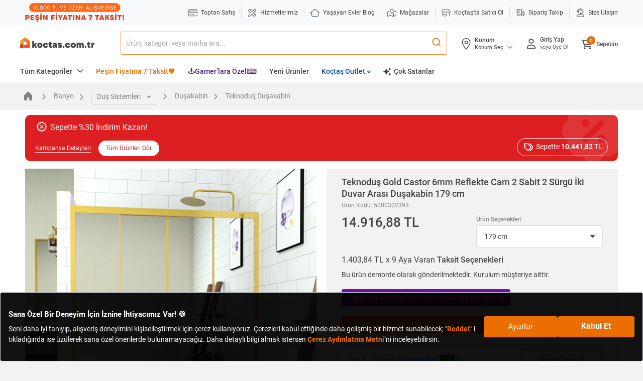

--- FILE ---
content_type: text/html; charset=utf-8
request_url: https://chat.gengage.ai/koctascomtr?nd_debug=-1&hide_pdp=true&sessionId=&glov_pdp_flow=false&mobile=false&location=https%3A%2F%2Fwww.koctas.com.tr%2Fteknodus-gold-castor-6mm-reflekte-cam-2-sabit-2-surgu-iki-duvar-arasi-dusakabin%2Fp%2F5000322393&demo_website=false&lng=tr&control_group=false&viewId=280234842.1769142440&windowWidth=1280&windowHeight=720&variant=default&kvkk_approved=false&sku=5000322393&init_state=single-product&uid=256555259.1769142440
body_size: 740
content:
<!doctype html>
<html>
  <head>
    <meta charset="UTF-8" />
    <link rel="icon" type="image/svg+xml" href="/logogen.svg" />
    <link href="https://fonts.googleapis.com/css2?family=Baloo+2:wght@800&display=block" rel="stylesheet">
    <link href="https://fonts.googleapis.com/css2?family=Baloo+2:wght@400;500;600;700&display=swap" rel="stylesheet">
    <link href="https://fonts.googleapis.com/css2?family=Sofia+Sans:ital,wght@0,1..1000;1,1..1000&display=swap" rel="stylesheet">
    <meta name="viewport" content="width=device-width, initial-scale=1.0, maximum-scale=1, user-scalable=no" />
    <title>Gengage</title>

    
    <!-- Open Graph Meta Tags for Social Sharing -->
    <meta property="og:title" content="Gengage" />
    <meta property="og:description" content="Your Products. Their Needs. Perfect Matches." />
    <meta property="og:image" content="https://gengage.ai/logogen.svg" />
    <meta property="og:url" content="https://gengage.ai" />
    <meta property="og:type" content="website" />


    <!-- Twitter Card Meta Tags -->
    <meta name="twitter:card" content="summary_large_image" />
    <meta name="twitter:title" content="Gengage" />
    <meta name="twitter:description" content="Your Products. Their Needs. Perfect Matches." />
    <meta name="twitter:image" content="https://gengage.ai/logogen.svg" />
    
    
    <!-- Global Language Setting -->
    <script>
      if (new URLSearchParams(window.location.search).get('lng')) {
        document.documentElement.lang = new URLSearchParams(window.location.search).get('lng');
      } else{
        document.documentElement.lang = 'tr';
      }
    </script>


    <script type="module" crossorigin src="/assets/index-q8ybGRSl.js"></script>
    <link rel="stylesheet" crossorigin href="/assets/index-Bdc6-ei3.css">
  </head>
  <body>
    <div id="root" class="root"></div>
  <script defer src="https://static.cloudflareinsights.com/beacon.min.js/vcd15cbe7772f49c399c6a5babf22c1241717689176015" integrity="sha512-ZpsOmlRQV6y907TI0dKBHq9Md29nnaEIPlkf84rnaERnq6zvWvPUqr2ft8M1aS28oN72PdrCzSjY4U6VaAw1EQ==" data-cf-beacon='{"version":"2024.11.0","token":"2809a18e5f514b2996f5dbc04745b877","r":1,"server_timing":{"name":{"cfCacheStatus":true,"cfEdge":true,"cfExtPri":true,"cfL4":true,"cfOrigin":true,"cfSpeedBrain":true},"location_startswith":null}}' crossorigin="anonymous"></script>
</body>
</html>


--- FILE ---
content_type: text/plain
request_url: https://api.swogo.net/koctasComTr/JTdCJTIyY2xpZW50JTIyJTNBJTIya29jdGFzQ29tVHIlMjIlMkMlMjJza3VzJTIyJTNBJTVCJTIyNTAwMDMyMjM5MyUyMiU1RCUyQyUyMnR5cGUlMjIlM0ElMjJidW5kbGVzJTIyJTJDJTIybWF0Y2hpbmclMjIlM0ElMjJkZWZhdWx0JTIyJTJDJTIyYXNzaXN0YW50JTIyJTNBJTIycGRwJTIyJTJDJTIyYnVuZGxlc0xvY2F0aW9uJTIyJTNBJTIycGRwJTIyJTJDJTIyZmlsdGVycyUyMiUzQSU3QiU3RCUyQyUyMnRlbXBsYXRlJTIyJTNBJTIybGlzdCUyMiU3RA==
body_size: 52043
content:
[base64]

--- FILE ---
content_type: text/javascript;charset=UTF-8
request_url: https://koctas-img.mncdn.com/wro/js/all_responsive_plugins.js?v=20260122081418
body_size: 78947
content:

var MiniMasonry=function(){"use strict";function t(t){return this._sizes=[],this._columns=[],this._container=null,this._count=null,this._width=0,this._removeListener=null,this._currentGutterX=null,this._currentGutterY=null,this._resizeTimeout=null,this.conf={baseWidth:255,gutterX:null,gutterY:null,gutter:10,container:null,minify:!0,ultimateGutter:5,surroundingGutter:!0,direction:"ltr",wedge:!1},this.init(t),this}return t.prototype.init=function(t){for(var i in this.conf)null!=t[i]&&(this.conf[i]=t[i]);if(null!=this.conf.gutterX&&null!=this.conf.gutterY||(this.conf.gutterX=this.conf.gutterY=this.conf.gutter),this._currentGutterX=this.conf.gutterX,this._currentGutterY=this.conf.gutterY,this._container="object"==typeof this.conf.container&&this.conf.container.nodeName?this.conf.container:document.querySelector(this.conf.container),!this._container)throw new Error("Container not found or missing");var e=this.resizeThrottler.bind(this);window.addEventListener("resize",e),this._removeListener=function(){window.removeEventListener("resize",e),null!=this._resizeTimeout&&(window.clearTimeout(this._resizeTimeout),this._resizeTimeout=null)},this.layout()},t.prototype.reset=function(){this._sizes=[],this._columns=[],this._count=null,this._width=this._container.clientWidth;var t=this.conf.baseWidth;this._width<t&&(this._width=t,this._container.style.minWidth=t+"px"),1==this.getCount()?(this._currentGutterX=this.conf.ultimateGutter,this._count=1):this._width<this.conf.baseWidth+2*this._currentGutterX?this._currentGutterX=0:this._currentGutterX=this.conf.gutterX},t.prototype.getCount=function(){return this.conf.surroundingGutter?Math.floor((this._width-this._currentGutterX)/(this.conf.baseWidth+this._currentGutterX)):Math.floor((this._width+this._currentGutterX)/(this.conf.baseWidth+this._currentGutterX))},t.prototype.computeWidth=function(){var t=this.conf.surroundingGutter?(this._width-this._currentGutterX)/this._count-this._currentGutterX:(this._width+this._currentGutterX)/this._count-this._currentGutterX;return t=Number.parseFloat(t.toFixed(2))},t.prototype.layout=function(){if(this._container){this.reset(),null==this._count&&(this._count=this.getCount());for(var t=this.computeWidth(),i=0;i<this._count;i++)this._columns[i]=0;for(var e,n,r=this._container.children,s=0;s<r.length;s++)r[s].style.width=t+"px",this._sizes[s]=r[s].clientHeight;e="ltr"==this.conf.direction?this.conf.surroundingGutter?this._currentGutterX:0:this._width-(this.conf.surroundingGutter?this._currentGutterX:0),this._count>this._sizes.length&&(n=this._sizes.length*(t+this._currentGutterX)-this._currentGutterX,!1===this.conf.wedge?e="ltr"==this.conf.direction?(this._width-n)/2:this._width-(this._width-n)/2:"ltr"==this.conf.direction||(e=this._width-this._currentGutterX));for(var o=0;o<r.length;o++){var h=this.conf.minify?this.getShortest():this.getNextColumn(o),u=0;!this.conf.surroundingGutter&&h==this._columns.length||(u=this._currentGutterX);var c="ltr"==this.conf.direction?e+(t+u)*h:e-(t+u)*h-t,u=this._columns[h];r[o].style.transform="translate3d("+Math.round(c)+"px,"+Math.round(u)+"px,0)",this._columns[h]+=this._sizes[o]+(1<this._count?this.conf.gutterY:this.conf.ultimateGutter)}this._container.style.height=this._columns[this.getLongest()]-this._currentGutterY+"px"}else console.error("Container not found")},t.prototype.getNextColumn=function(t){return t%this._columns.length},t.prototype.getShortest=function(){for(var t=0,i=0;i<this._count;i++)this._columns[i]<this._columns[t]&&(t=i);return t},t.prototype.getLongest=function(){for(var t=0,i=0;i<this._count;i++)this._columns[i]>this._columns[t]&&(t=i);return t},t.prototype.resizeThrottler=function(){this._resizeTimeout||(this._resizeTimeout=setTimeout(function(){this._resizeTimeout=null,this._container.clientWidth!=this._width&&this.layout()}.bind(this),33))},t.prototype.destroy=function(){"function"==typeof this._removeListener&&this._removeListener();for(var t=this._container.children,i=0;i<t.length;i++)t[i].style.removeProperty("width"),t[i].style.removeProperty("transform");this._container.style.removeProperty("height"),this._container.style.removeProperty("min-width")},t}();!function(e,t){"object"==typeof exports&&"undefined"!=typeof module?module.exports=t():"function"==typeof define&&define.amd?define(t):(e=e||self).Swiper=t()}(this,function(){"use strict";var f="undefined"==typeof document?{body:{},addEventListener:function(){},removeEventListener:function(){},activeElement:{blur:function(){},nodeName:""},querySelector:function(){return null},querySelectorAll:function(){return[]},getElementById:function(){return null},createEvent:function(){return{initEvent:function(){}}},createElement:function(){return{children:[],childNodes:[],style:{},setAttribute:function(){},getElementsByTagName:function(){return[]}}},location:{hash:""}}:document,J="undefined"==typeof window?{document:f,navigator:{userAgent:""},location:{},history:{},CustomEvent:function(){return this},addEventListener:function(){},removeEventListener:function(){},getComputedStyle:function(){return{getPropertyValue:function(){return""}}},Image:function(){},Date:function(){},screen:{},setTimeout:function(){},clearTimeout:function(){}}:window,l=function(e){for(var t=0;t<e.length;t+=1)this[t]=e[t];return this.length=e.length,this};function L(e,t){var a=[],i=0;if(e&&!t&&e instanceof l)return e;if(e)if("string"==typeof e){var s,r,n=e.trim();if(0<=n.indexOf("<")&&0<=n.indexOf(">")){var o="div";for(0===n.indexOf("<li")&&(o="ul"),0===n.indexOf("<tr")&&(o="tbody"),0!==n.indexOf("<td")&&0!==n.indexOf("<th")||(o="tr"),0===n.indexOf("<tbody")&&(o="table"),0===n.indexOf("<option")&&(o="select"),(r=f.createElement(o)).innerHTML=n,i=0;i<r.childNodes.length;i+=1)a.push(r.childNodes[i])}else for(s=t||"#"!==e[0]||e.match(/[ .<>:~]/)?(t||f).querySelectorAll(e.trim()):[f.getElementById(e.trim().split("#")[1])],i=0;i<s.length;i+=1)s[i]&&a.push(s[i])}else if(e.nodeType||e===J||e===f)a.push(e);else if(0<e.length&&e[0].nodeType)for(i=0;i<e.length;i+=1)a.push(e[i]);return new l(a)}function r(e){for(var t=[],a=0;a<e.length;a+=1)-1===t.indexOf(e[a])&&t.push(e[a]);return t}L.fn=l.prototype,L.Class=l,L.Dom7=l;var t={addClass:function(e){if(void 0===e)return this;for(var t=e.split(" "),a=0;a<t.length;a+=1)for(var i=0;i<this.length;i+=1)void 0!==this[i]&&void 0!==this[i].classList&&this[i].classList.add(t[a]);return this},removeClass:function(e){for(var t=e.split(" "),a=0;a<t.length;a+=1)for(var i=0;i<this.length;i+=1)void 0!==this[i]&&void 0!==this[i].classList&&this[i].classList.remove(t[a]);return this},hasClass:function(e){return!!this[0]&&this[0].classList.contains(e)},toggleClass:function(e){for(var t=e.split(" "),a=0;a<t.length;a+=1)for(var i=0;i<this.length;i+=1)void 0!==this[i]&&void 0!==this[i].classList&&this[i].classList.toggle(t[a]);return this},attr:function(e,t){var a=arguments;if(1===arguments.length&&"string"==typeof e)return this[0]?this[0].getAttribute(e):void 0;for(var i=0;i<this.length;i+=1)if(2===a.length)this[i].setAttribute(e,t);else for(var s in e)this[i][s]=e[s],this[i].setAttribute(s,e[s]);return this},removeAttr:function(e){for(var t=0;t<this.length;t+=1)this[t].removeAttribute(e);return this},data:function(e,t){var a;if(void 0!==t){for(var i=0;i<this.length;i+=1)(a=this[i]).dom7ElementDataStorage||(a.dom7ElementDataStorage={}),a.dom7ElementDataStorage[e]=t;return this}if(a=this[0]){if(a.dom7ElementDataStorage&&e in a.dom7ElementDataStorage)return a.dom7ElementDataStorage[e];var s=a.getAttribute("data-"+e);return s||void 0}},transform:function(e){for(var t=0;t<this.length;t+=1){var a=this[t].style;a.webkitTransform=e,a.transform=e}return this},transition:function(e){"string"!=typeof e&&(e+="ms");for(var t=0;t<this.length;t+=1){var a=this[t].style;a.webkitTransitionDuration=e,a.transitionDuration=e}return this},on:function(){for(var e,t=[],a=arguments.length;a--;)t[a]=arguments[a];var i=t[0],r=t[1],n=t[2],s=t[3];function o(e){var t=e.target;if(t){var a=e.target.dom7EventData||[];if(a.indexOf(e)<0&&a.unshift(e),L(t).is(r))n.apply(t,a);else for(var i=L(t).parents(),s=0;s<i.length;s+=1)L(i[s]).is(r)&&n.apply(i[s],a)}}function l(e){var t=e&&e.target&&e.target.dom7EventData||[];t.indexOf(e)<0&&t.unshift(e),n.apply(this,t)}"function"==typeof t[1]&&(i=(e=t)[0],n=e[1],s=e[2],r=void 0),s||(s=!1);for(var d,p=i.split(" "),c=0;c<this.length;c+=1){var u=this[c];if(r)for(d=0;d<p.length;d+=1){var h=p[d];u.dom7LiveListeners||(u.dom7LiveListeners={}),u.dom7LiveListeners[h]||(u.dom7LiveListeners[h]=[]),u.dom7LiveListeners[h].push({listener:n,proxyListener:o}),u.addEventListener(h,o,s)}else for(d=0;d<p.length;d+=1){var v=p[d];u.dom7Listeners||(u.dom7Listeners={}),u.dom7Listeners[v]||(u.dom7Listeners[v]=[]),u.dom7Listeners[v].push({listener:n,proxyListener:l}),u.addEventListener(v,l,s)}}return this},off:function(){for(var e,t=[],a=arguments.length;a--;)t[a]=arguments[a];var i=t[0],s=t[1],r=t[2],n=t[3];"function"==typeof t[1]&&(i=(e=t)[0],r=e[1],n=e[2],s=void 0),n||(n=!1);for(var o=i.split(" "),l=0;l<o.length;l+=1)for(var d=o[l],p=0;p<this.length;p+=1){var c=this[p],u=void 0;if(!s&&c.dom7Listeners?u=c.dom7Listeners[d]:s&&c.dom7LiveListeners&&(u=c.dom7LiveListeners[d]),u&&u.length)for(var h=u.length-1;0<=h;h-=1){var v=u[h];r&&v.listener===r?(c.removeEventListener(d,v.proxyListener,n),u.splice(h,1)):r&&v.listener&&v.listener.dom7proxy&&v.listener.dom7proxy===r?(c.removeEventListener(d,v.proxyListener,n),u.splice(h,1)):r||(c.removeEventListener(d,v.proxyListener,n),u.splice(h,1))}}return this},trigger:function(){for(var e=[],t=arguments.length;t--;)e[t]=arguments[t];for(var a=e[0].split(" "),i=e[1],s=0;s<a.length;s+=1)for(var r=a[s],n=0;n<this.length;n+=1){var o=this[n],l=void 0;try{l=new J.CustomEvent(r,{detail:i,bubbles:!0,cancelable:!0})}catch(e){(l=f.createEvent("Event")).initEvent(r,!0,!0),l.detail=i}o.dom7EventData=e.filter(function(e,t){return 0<t}),o.dispatchEvent(l),o.dom7EventData=[],delete o.dom7EventData}return this},transitionEnd:function(t){var a,i=["webkitTransitionEnd","transitionend"],s=this;function r(e){if(e.target===this)for(t.call(this,e),a=0;a<i.length;a+=1)s.off(i[a],r)}if(t)for(a=0;a<i.length;a+=1)s.on(i[a],r);return this},outerWidth:function(e){if(0<this.length){if(e){var t=this.styles();return this[0].offsetWidth+parseFloat(t.getPropertyValue("margin-right"))+parseFloat(t.getPropertyValue("margin-left"))}return this[0].offsetWidth}return null},outerHeight:function(e){if(0<this.length){if(e){var t=this.styles();return this[0].offsetHeight+parseFloat(t.getPropertyValue("margin-top"))+parseFloat(t.getPropertyValue("margin-bottom"))}return this[0].offsetHeight}return null},offset:function(){if(0<this.length){var e=this[0],t=e.getBoundingClientRect(),a=f.body,i=e.clientTop||a.clientTop||0,s=e.clientLeft||a.clientLeft||0,r=e===J?J.scrollY:e.scrollTop,n=e===J?J.scrollX:e.scrollLeft;return{top:t.top+r-i,left:t.left+n-s}}return null},css:function(e,t){var a;if(1===arguments.length){if("string"!=typeof e){for(a=0;a<this.length;a+=1)for(var i in e)this[a].style[i]=e[i];return this}if(this[0])return J.getComputedStyle(this[0],null).getPropertyValue(e)}if(2===arguments.length&&"string"==typeof e){for(a=0;a<this.length;a+=1)this[a].style[e]=t;return this}return this},each:function(e){if(!e)return this;for(var t=0;t<this.length;t+=1)if(!1===e.call(this[t],t,this[t]))return this;return this},html:function(e){if(void 0===e)return this[0]?this[0].innerHTML:void 0;for(var t=0;t<this.length;t+=1)this[t].innerHTML=e;return this},text:function(e){if(void 0===e)return this[0]?this[0].textContent.trim():null;for(var t=0;t<this.length;t+=1)this[t].textContent=e;return this},is:function(e){var t,a,i=this[0];if(!i||void 0===e)return!1;if("string"==typeof e){if(i.matches)return i.matches(e);if(i.webkitMatchesSelector)return i.webkitMatchesSelector(e);if(i.msMatchesSelector)return i.msMatchesSelector(e);for(t=L(e),a=0;a<t.length;a+=1)if(t[a]===i)return!0;return!1}if(e===f)return i===f;if(e===J)return i===J;if(e.nodeType||e instanceof l){for(t=e.nodeType?[e]:e,a=0;a<t.length;a+=1)if(t[a]===i)return!0;return!1}return!1},index:function(){var e,t=this[0];if(t){for(e=0;null!==(t=t.previousSibling);)1===t.nodeType&&(e+=1);return e}},eq:function(e){if(void 0===e)return this;var t,a=this.length;return new l(a-1<e?[]:e<0?(t=a+e)<0?[]:[this[t]]:[this[e]])},append:function(){for(var e,t=[],a=arguments.length;a--;)t[a]=arguments[a];for(var i=0;i<t.length;i+=1){e=t[i];for(var s=0;s<this.length;s+=1)if("string"==typeof e){var r=f.createElement("div");for(r.innerHTML=e;r.firstChild;)this[s].appendChild(r.firstChild)}else if(e instanceof l)for(var n=0;n<e.length;n+=1)this[s].appendChild(e[n]);else this[s].appendChild(e)}return this},prepend:function(e){var t,a;for(t=0;t<this.length;t+=1)if("string"==typeof e){var i=f.createElement("div");for(i.innerHTML=e,a=i.childNodes.length-1;0<=a;a-=1)this[t].insertBefore(i.childNodes[a],this[t].childNodes[0])}else if(e instanceof l)for(a=0;a<e.length;a+=1)this[t].insertBefore(e[a],this[t].childNodes[0]);else this[t].insertBefore(e,this[t].childNodes[0]);return this},next:function(e){return 0<this.length?e?this[0].nextElementSibling&&L(this[0].nextElementSibling).is(e)?new l([this[0].nextElementSibling]):new l([]):this[0].nextElementSibling?new l([this[0].nextElementSibling]):new l([]):new l([])},nextAll:function(e){var t=[],a=this[0];if(!a)return new l([]);for(;a.nextElementSibling;){var i=a.nextElementSibling;e?L(i).is(e)&&t.push(i):t.push(i),a=i}return new l(t)},prev:function(e){if(0<this.length){var t=this[0];return e?t.previousElementSibling&&L(t.previousElementSibling).is(e)?new l([t.previousElementSibling]):new l([]):t.previousElementSibling?new l([t.previousElementSibling]):new l([])}return new l([])},prevAll:function(e){var t=[],a=this[0];if(!a)return new l([]);for(;a.previousElementSibling;){var i=a.previousElementSibling;e?L(i).is(e)&&t.push(i):t.push(i),a=i}return new l(t)},parent:function(e){for(var t=[],a=0;a<this.length;a+=1)null!==this[a].parentNode&&(e?L(this[a].parentNode).is(e)&&t.push(this[a].parentNode):t.push(this[a].parentNode));return L(r(t))},parents:function(e){for(var t=[],a=0;a<this.length;a+=1)for(var i=this[a].parentNode;i;)e?L(i).is(e)&&t.push(i):t.push(i),i=i.parentNode;return L(r(t))},closest:function(e){var t=this;return void 0===e?new l([]):(t.is(e)||(t=t.parents(e).eq(0)),t)},find:function(e){for(var t=[],a=0;a<this.length;a+=1)for(var i=this[a].querySelectorAll(e),s=0;s<i.length;s+=1)t.push(i[s]);return new l(t)},children:function(e){for(var t=[],a=0;a<this.length;a+=1)for(var i=this[a].childNodes,s=0;s<i.length;s+=1)e?1===i[s].nodeType&&L(i[s]).is(e)&&t.push(i[s]):1===i[s].nodeType&&t.push(i[s]);return new l(r(t))},remove:function(){for(var e=0;e<this.length;e+=1)this[e].parentNode&&this[e].parentNode.removeChild(this[e]);return this},add:function(){for(var e=[],t=arguments.length;t--;)e[t]=arguments[t];var a,i;for(a=0;a<e.length;a+=1){var s=L(e[a]);for(i=0;i<s.length;i+=1)this[this.length]=s[i],this.length+=1}return this},styles:function(){return this[0]?J.getComputedStyle(this[0],null):{}}};Object.keys(t).forEach(function(e){L.fn[e]=t[e]});var e,a,i,s,ee={deleteProps:function(e){var t=e;Object.keys(t).forEach(function(e){try{t[e]=null}catch(e){}try{delete t[e]}catch(e){}})},nextTick:function(e,t){return void 0===t&&(t=0),setTimeout(e,t)},now:function(){return Date.now()},getTranslate:function(e,t){var a,i,s;void 0===t&&(t="x");var r=J.getComputedStyle(e,null);return J.WebKitCSSMatrix?(6<(i=r.transform||r.webkitTransform).split(",").length&&(i=i.split(", ").map(function(e){return e.replace(",",".")}).join(", ")),s=new J.WebKitCSSMatrix("none"===i?"":i)):a=(s=r.MozTransform||r.OTransform||r.MsTransform||r.msTransform||r.transform||r.getPropertyValue("transform").replace("translate(","matrix(1, 0, 0, 1,")).toString().split(","),"x"===t&&(i=J.WebKitCSSMatrix?s.m41:16===a.length?parseFloat(a[12]):parseFloat(a[4])),"y"===t&&(i=J.WebKitCSSMatrix?s.m42:16===a.length?parseFloat(a[13]):parseFloat(a[5])),i||0},parseUrlQuery:function(e){var t,a,i,s,r={},n=e||J.location.href;if("string"==typeof n&&n.length)for(s=(a=(n=-1<n.indexOf("?")?n.replace(/\S*\?/,""):"").split("&").filter(function(e){return""!==e})).length,t=0;t<s;t+=1)i=a[t].replace(/#\S+/g,"").split("="),r[decodeURIComponent(i[0])]=void 0===i[1]?void 0:decodeURIComponent(i[1])||"";return r},isObject:function(e){return"object"==typeof e&&null!==e&&e.constructor&&e.constructor===Object},extend:function(){for(var e=[],t=arguments.length;t--;)e[t]=arguments[t];for(var a=Object(e[0]),i=1;i<e.length;i+=1){var s=e[i];if(null!=s)for(var r=Object.keys(Object(s)),n=0,o=r.length;n<o;n+=1){var l=r[n],d=Object.getOwnPropertyDescriptor(s,l);void 0!==d&&d.enumerable&&(ee.isObject(a[l])&&ee.isObject(s[l])?ee.extend(a[l],s[l]):!ee.isObject(a[l])&&ee.isObject(s[l])?(a[l]={},ee.extend(a[l],s[l])):a[l]=s[l])}}return a}},te=(i=f.createElement("div"),{touch:J.Modernizr&&!0===J.Modernizr.touch||!!(0<J.navigator.maxTouchPoints||"ontouchstart"in J||J.DocumentTouch&&f instanceof J.DocumentTouch),pointerEvents:!!(J.navigator.pointerEnabled||J.PointerEvent||"maxTouchPoints"in J.navigator&&0<J.navigator.maxTouchPoints),prefixedPointerEvents:!!J.navigator.msPointerEnabled,transition:(a=i.style,"transition"in a||"webkitTransition"in a||"MozTransition"in a),transforms3d:J.Modernizr&&!0===J.Modernizr.csstransforms3d||(e=i.style,"webkitPerspective"in e||"MozPerspective"in e||"OPerspective"in e||"MsPerspective"in e||"perspective"in e),flexbox:function(){for(var e=i.style,t="alignItems webkitAlignItems webkitBoxAlign msFlexAlign mozBoxAlign webkitFlexDirection msFlexDirection mozBoxDirection mozBoxOrient webkitBoxDirection webkitBoxOrient".split(" "),a=0;a<t.length;a+=1)if(t[a]in e)return!0;return!1}(),observer:"MutationObserver"in J||"WebkitMutationObserver"in J,passiveListener:function(){var e=!1;try{var t=Object.defineProperty({},"passive",{get:function(){e=!0}});J.addEventListener("testPassiveListener",null,t)}catch(e){}return e}(),gestures:"ongesturestart"in J}),I={isIE:!!J.navigator.userAgent.match(/Trident/g)||!!J.navigator.userAgent.match(/MSIE/g),isEdge:!!J.navigator.userAgent.match(/Edge/g),isSafari:(s=J.navigator.userAgent.toLowerCase(),0<=s.indexOf("safari")&&s.indexOf("chrome")<0&&s.indexOf("android")<0),isUiWebView:/(iPhone|iPod|iPad).*AppleWebKit(?!.*Safari)/i.test(J.navigator.userAgent)},n=function(e){void 0===e&&(e={});var t=this;t.params=e,t.eventsListeners={},t.params&&t.params.on&&Object.keys(t.params.on).forEach(function(e){t.on(e,t.params.on[e])})},o={components:{configurable:!0}};n.prototype.on=function(e,t,a){var i=this;if("function"!=typeof t)return i;var s=a?"unshift":"push";return e.split(" ").forEach(function(e){i.eventsListeners[e]||(i.eventsListeners[e]=[]),i.eventsListeners[e][s](t)}),i},n.prototype.once=function(a,i,e){var s=this;if("function"!=typeof i)return s;function r(){for(var e=[],t=arguments.length;t--;)e[t]=arguments[t];i.apply(s,e),s.off(a,r),r.f7proxy&&delete r.f7proxy}return r.f7proxy=i,s.on(a,r,e)},n.prototype.off=function(e,i){var s=this;return s.eventsListeners&&e.split(" ").forEach(function(a){void 0===i?s.eventsListeners[a]=[]:s.eventsListeners[a]&&s.eventsListeners[a].length&&s.eventsListeners[a].forEach(function(e,t){(e===i||e.f7proxy&&e.f7proxy===i)&&s.eventsListeners[a].splice(t,1)})}),s},n.prototype.emit=function(){for(var e=[],t=arguments.length;t--;)e[t]=arguments[t];var a,i,s,r=this;return r.eventsListeners&&("string"==typeof e[0]||Array.isArray(e[0])?(a=e[0],i=e.slice(1,e.length),s=r):(a=e[0].events,i=e[0].data,s=e[0].context||r),(Array.isArray(a)?a:a.split(" ")).forEach(function(e){if(r.eventsListeners&&r.eventsListeners[e]){var t=[];r.eventsListeners[e].forEach(function(e){t.push(e)}),t.forEach(function(e){e.apply(s,i)})}})),r},n.prototype.useModulesParams=function(a){var i=this;i.modules&&Object.keys(i.modules).forEach(function(e){var t=i.modules[e];t.params&&ee.extend(a,t.params)})},n.prototype.useModules=function(i){void 0===i&&(i={});var s=this;s.modules&&Object.keys(s.modules).forEach(function(e){var a=s.modules[e],t=i[e]||{};a.instance&&Object.keys(a.instance).forEach(function(e){var t=a.instance[e];s[e]="function"==typeof t?t.bind(s):t}),a.on&&s.on&&Object.keys(a.on).forEach(function(e){s.on(e,a.on[e])}),a.create&&a.create.bind(s)(t)})},o.components.set=function(e){this.use&&this.use(e)},n.installModule=function(t){for(var e=[],a=arguments.length-1;0<a--;)e[a]=arguments[a+1];var i=this;i.prototype.modules||(i.prototype.modules={});var s=t.name||Object.keys(i.prototype.modules).length+"_"+ee.now();return(i.prototype.modules[s]=t).proto&&Object.keys(t.proto).forEach(function(e){i.prototype[e]=t.proto[e]}),t.static&&Object.keys(t.static).forEach(function(e){i[e]=t.static[e]}),t.install&&t.install.apply(i,e),i},n.use=function(e){for(var t=[],a=arguments.length-1;0<a--;)t[a]=arguments[a+1];var i=this;return Array.isArray(e)?(e.forEach(function(e){return i.installModule(e)}),i):i.installModule.apply(i,[e].concat(t))},Object.defineProperties(n,o);var d={updateSize:function(){var e,t,a=this,i=a.$el;e=void 0!==a.params.width?a.params.width:i[0].clientWidth,t=void 0!==a.params.height?a.params.height:i[0].clientHeight,0===e&&a.isHorizontal()||0===t&&a.isVertical()||(e=e-parseInt(i.css("padding-left"),10)-parseInt(i.css("padding-right"),10),t=t-parseInt(i.css("padding-top"),10)-parseInt(i.css("padding-bottom"),10),ee.extend(a,{width:e,height:t,size:a.isHorizontal()?e:t}))},updateSlides:function(){var e=this,t=e.params,a=e.$wrapperEl,i=e.size,s=e.rtlTranslate,r=e.wrongRTL,n=e.virtual&&t.virtual.enabled,o=n?e.virtual.slides.length:e.slides.length,l=a.children("."+e.params.slideClass),d=n?e.virtual.slides.length:l.length,p=[],c=[],u=[],h=t.slidesOffsetBefore;"function"==typeof h&&(h=t.slidesOffsetBefore.call(e));var v=t.slidesOffsetAfter;"function"==typeof v&&(v=t.slidesOffsetAfter.call(e));var f=e.snapGrid.length,m=e.snapGrid.length,g=t.spaceBetween,b=-h,w=0,y=0;if(void 0!==i){var x,T;"string"==typeof g&&0<=g.indexOf("%")&&(g=parseFloat(g.replace("%",""))/100*i),e.virtualSize=-g,s?l.css({marginLeft:"",marginTop:""}):l.css({marginRight:"",marginBottom:""}),1<t.slidesPerColumn&&(x=Math.floor(d/t.slidesPerColumn)===d/e.params.slidesPerColumn?d:Math.ceil(d/t.slidesPerColumn)*t.slidesPerColumn,"auto"!==t.slidesPerView&&"row"===t.slidesPerColumnFill&&(x=Math.max(x,t.slidesPerView*t.slidesPerColumn)));for(var E,S=t.slidesPerColumn,C=x/S,M=Math.floor(d/t.slidesPerColumn),z=0;z<d;z+=1){T=0;var P=l.eq(z);if(1<t.slidesPerColumn){var k=void 0,$=void 0,L=void 0;"column"===t.slidesPerColumnFill?(L=z-($=Math.floor(z/S))*S,(M<$||$===M&&L===S-1)&&S<=(L+=1)&&(L=0,$+=1),k=$+L*x/S,P.css({"-webkit-box-ordinal-group":k,"-moz-box-ordinal-group":k,"-ms-flex-order":k,"-webkit-order":k,order:k})):$=z-(L=Math.floor(z/C))*C,P.css("margin-"+(e.isHorizontal()?"top":"left"),0!==L&&t.spaceBetween&&t.spaceBetween+"px").attr("data-swiper-column",$).attr("data-swiper-row",L)}if("none"!==P.css("display")){if("auto"===t.slidesPerView){var I=J.getComputedStyle(P[0],null),D=P[0].style.transform,O=P[0].style.webkitTransform;if(D&&(P[0].style.transform="none"),O&&(P[0].style.webkitTransform="none"),t.roundLengths)T=e.isHorizontal()?P.outerWidth(!0):P.outerHeight(!0);else if(e.isHorizontal()){var A=parseFloat(I.getPropertyValue("width")),H=parseFloat(I.getPropertyValue("padding-left")),N=parseFloat(I.getPropertyValue("padding-right")),G=parseFloat(I.getPropertyValue("margin-left")),B=parseFloat(I.getPropertyValue("margin-right")),X=I.getPropertyValue("box-sizing");T=X&&"border-box"===X?A+G+B:A+H+N+G+B}else{var Y=parseFloat(I.getPropertyValue("height")),V=parseFloat(I.getPropertyValue("padding-top")),F=parseFloat(I.getPropertyValue("padding-bottom")),R=parseFloat(I.getPropertyValue("margin-top")),q=parseFloat(I.getPropertyValue("margin-bottom")),W=I.getPropertyValue("box-sizing");T=W&&"border-box"===W?Y+R+q:Y+V+F+R+q}D&&(P[0].style.transform=D),O&&(P[0].style.webkitTransform=O),t.roundLengths&&(T=Math.floor(T))}else T=(i-(t.slidesPerView-1)*g)/t.slidesPerView,t.roundLengths&&(T=Math.floor(T)),l[z]&&(e.isHorizontal()?l[z].style.width=T+"px":l[z].style.height=T+"px");l[z]&&(l[z].swiperSlideSize=T),u.push(T),t.centeredSlides?(b=b+T/2+w/2+g,0===w&&0!==z&&(b=b-i/2-g),0===z&&(b=b-i/2-g),Math.abs(b)<.001&&(b=0),t.roundLengths&&(b=Math.floor(b)),y%t.slidesPerGroup==0&&p.push(b),c.push(b)):(t.roundLengths&&(b=Math.floor(b)),y%t.slidesPerGroup==0&&p.push(b),c.push(b),b=b+T+g),e.virtualSize+=T+g,w=T,y+=1}}if(e.virtualSize=Math.max(e.virtualSize,i)+v,s&&r&&("slide"===t.effect||"coverflow"===t.effect)&&a.css({width:e.virtualSize+t.spaceBetween+"px"}),te.flexbox&&!t.setWrapperSize||(e.isHorizontal()?a.css({width:e.virtualSize+t.spaceBetween+"px"}):a.css({height:e.virtualSize+t.spaceBetween+"px"})),1<t.slidesPerColumn&&(e.virtualSize=(T+t.spaceBetween)*x,e.virtualSize=Math.ceil(e.virtualSize/t.slidesPerColumn)-t.spaceBetween,e.isHorizontal()?a.css({width:e.virtualSize+t.spaceBetween+"px"}):a.css({height:e.virtualSize+t.spaceBetween+"px"}),t.centeredSlides)){E=[];for(var j=0;j<p.length;j+=1){var U=p[j];t.roundLengths&&(U=Math.floor(U)),p[j]<e.virtualSize+p[0]&&E.push(U)}p=E}if(!t.centeredSlides){E=[];for(var K=0;K<p.length;K+=1){var _=p[K];t.roundLengths&&(_=Math.floor(_)),p[K]<=e.virtualSize-i&&E.push(_)}p=E,1<Math.floor(e.virtualSize-i)-Math.floor(p[p.length-1])&&p.push(e.virtualSize-i)}if(0===p.length&&(p=[0]),0!==t.spaceBetween&&(e.isHorizontal()?s?l.css({marginLeft:g+"px"}):l.css({marginRight:g+"px"}):l.css({marginBottom:g+"px"})),t.centerInsufficientSlides){var Z=0;if(u.forEach(function(e){Z+=e+(t.spaceBetween?t.spaceBetween:0)}),(Z-=t.spaceBetween)<i){var Q=(i-Z)/2;p.forEach(function(e,t){p[t]=e-Q}),c.forEach(function(e,t){c[t]=e+Q})}}ee.extend(e,{slides:l,snapGrid:p,slidesGrid:c,slidesSizesGrid:u}),d!==o&&e.emit("slidesLengthChange"),p.length!==f&&(e.params.watchOverflow&&e.checkOverflow(),e.emit("snapGridLengthChange")),c.length!==m&&e.emit("slidesGridLengthChange"),(t.watchSlidesProgress||t.watchSlidesVisibility)&&e.updateSlidesOffset()}},updateAutoHeight:function(e){var t,a=this,i=[],s=0;if("number"==typeof e?a.setTransition(e):!0===e&&a.setTransition(a.params.speed),"auto"!==a.params.slidesPerView&&1<a.params.slidesPerView)for(t=0;t<Math.ceil(a.params.slidesPerView);t+=1){var r=a.activeIndex+t;if(r>a.slides.length)break;i.push(a.slides.eq(r)[0])}else i.push(a.slides.eq(a.activeIndex)[0]);for(t=0;t<i.length;t+=1)if(void 0!==i[t]){var n=i[t].offsetHeight;s=s<n?n:s}s&&a.$wrapperEl.css("height",s+"px")},updateSlidesOffset:function(){for(var e=this.slides,t=0;t<e.length;t+=1)e[t].swiperSlideOffset=this.isHorizontal()?e[t].offsetLeft:e[t].offsetTop},updateSlidesProgress:function(e){void 0===e&&(e=this&&this.translate||0);var t=this,a=t.params,i=t.slides,s=t.rtlTranslate;if(0!==i.length){void 0===i[0].swiperSlideOffset&&t.updateSlidesOffset();var r=-e;s&&(r=e),i.removeClass(a.slideVisibleClass),t.visibleSlidesIndexes=[],t.visibleSlides=[];for(var n=0;n<i.length;n+=1){var o=i[n],l=(r+(a.centeredSlides?t.minTranslate():0)-o.swiperSlideOffset)/(o.swiperSlideSize+a.spaceBetween);if(a.watchSlidesVisibility){var d=-(r-o.swiperSlideOffset),p=d+t.slidesSizesGrid[n];(0<=d&&d<t.size||0<p&&p<=t.size||d<=0&&p>=t.size)&&(t.visibleSlides.push(o),t.visibleSlidesIndexes.push(n),i.eq(n).addClass(a.slideVisibleClass))}o.progress=s?-l:l}t.visibleSlides=L(t.visibleSlides)}},updateProgress:function(e){void 0===e&&(e=this&&this.translate||0);var t=this,a=t.params,i=t.maxTranslate()-t.minTranslate(),s=t.progress,r=t.isBeginning,n=t.isEnd,o=r,l=n;0===i?n=r=!(s=0):(r=(s=(e-t.minTranslate())/i)<=0,n=1<=s),ee.extend(t,{progress:s,isBeginning:r,isEnd:n}),(a.watchSlidesProgress||a.watchSlidesVisibility)&&t.updateSlidesProgress(e),r&&!o&&t.emit("reachBeginning toEdge"),n&&!l&&t.emit("reachEnd toEdge"),(o&&!r||l&&!n)&&t.emit("fromEdge"),t.emit("progress",s)},updateSlidesClasses:function(){var e,t=this,a=t.slides,i=t.params,s=t.$wrapperEl,r=t.activeIndex,n=t.realIndex,o=t.virtual&&i.virtual.enabled;a.removeClass(i.slideActiveClass+" "+i.slideNextClass+" "+i.slidePrevClass+" "+i.slideDuplicateActiveClass+" "+i.slideDuplicateNextClass+" "+i.slideDuplicatePrevClass),(e=o?t.$wrapperEl.find("."+i.slideClass+'[data-swiper-slide-index="'+r+'"]'):a.eq(r)).addClass(i.slideActiveClass),i.loop&&(e.hasClass(i.slideDuplicateClass)?s.children("."+i.slideClass+":not(."+i.slideDuplicateClass+')[data-swiper-slide-index="'+n+'"]').addClass(i.slideDuplicateActiveClass):s.children("."+i.slideClass+"."+i.slideDuplicateClass+'[data-swiper-slide-index="'+n+'"]').addClass(i.slideDuplicateActiveClass));var l=e.nextAll("."+i.slideClass).eq(0).addClass(i.slideNextClass);i.loop&&0===l.length&&(l=a.eq(0)).addClass(i.slideNextClass);var d=e.prevAll("."+i.slideClass).eq(0).addClass(i.slidePrevClass);i.loop&&0===d.length&&(d=a.eq(-1)).addClass(i.slidePrevClass),i.loop&&(l.hasClass(i.slideDuplicateClass)?s.children("."+i.slideClass+":not(."+i.slideDuplicateClass+')[data-swiper-slide-index="'+l.attr("data-swiper-slide-index")+'"]').addClass(i.slideDuplicateNextClass):s.children("."+i.slideClass+"."+i.slideDuplicateClass+'[data-swiper-slide-index="'+l.attr("data-swiper-slide-index")+'"]').addClass(i.slideDuplicateNextClass),d.hasClass(i.slideDuplicateClass)?s.children("."+i.slideClass+":not(."+i.slideDuplicateClass+')[data-swiper-slide-index="'+d.attr("data-swiper-slide-index")+'"]').addClass(i.slideDuplicatePrevClass):s.children("."+i.slideClass+"."+i.slideDuplicateClass+'[data-swiper-slide-index="'+d.attr("data-swiper-slide-index")+'"]').addClass(i.slideDuplicatePrevClass))},updateActiveIndex:function(e){var t,a=this,i=a.rtlTranslate?a.translate:-a.translate,s=a.slidesGrid,r=a.snapGrid,n=a.params,o=a.activeIndex,l=a.realIndex,d=a.snapIndex,p=e;if(void 0===p){for(var c=0;c<s.length;c+=1)void 0!==s[c+1]?i>=s[c]&&i<s[c+1]-(s[c+1]-s[c])/2?p=c:i>=s[c]&&i<s[c+1]&&(p=c+1):i>=s[c]&&(p=c);n.normalizeSlideIndex&&(p<0||void 0===p)&&(p=0)}if((t=0<=r.indexOf(i)?r.indexOf(i):Math.floor(p/n.slidesPerGroup))>=r.length&&(t=r.length-1),p!==o){var u=parseInt(a.slides.eq(p).attr("data-swiper-slide-index")||p,10);ee.extend(a,{snapIndex:t,realIndex:u,previousIndex:o,activeIndex:p}),a.emit("activeIndexChange"),a.emit("snapIndexChange"),l!==u&&a.emit("realIndexChange"),a.emit("slideChange")}else t!==d&&(a.snapIndex=t,a.emit("snapIndexChange"))},updateClickedSlide:function(e){var t=this,a=t.params,i=L(e.target).closest("."+a.slideClass)[0],s=!1;if(i)for(var r=0;r<t.slides.length;r+=1)t.slides[r]===i&&(s=!0);if(!i||!s)return t.clickedSlide=void 0,void(t.clickedIndex=void 0);t.clickedSlide=i,t.virtual&&t.params.virtual.enabled?t.clickedIndex=parseInt(L(i).attr("data-swiper-slide-index"),10):t.clickedIndex=L(i).index(),a.slideToClickedSlide&&void 0!==t.clickedIndex&&t.clickedIndex!==t.activeIndex&&t.slideToClickedSlide()}};var p={getTranslate:function(e){void 0===e&&(e=this.isHorizontal()?"x":"y");var t=this.params,a=this.rtlTranslate,i=this.translate,s=this.$wrapperEl;if(t.virtualTranslate)return a?-i:i;var r=ee.getTranslate(s[0],e);return a&&(r=-r),r||0},setTranslate:function(e,t){var a=this,i=a.rtlTranslate,s=a.params,r=a.$wrapperEl,n=a.progress,o=0,l=0;a.isHorizontal()?o=i?-e:e:l=e,s.roundLengths&&(o=Math.floor(o),l=Math.floor(l)),s.virtualTranslate||(te.transforms3d?r.transform("translate3d("+o+"px, "+l+"px, 0px)"):r.transform("translate("+o+"px, "+l+"px)")),a.previousTranslate=a.translate,a.translate=a.isHorizontal()?o:l;var d=a.maxTranslate()-a.minTranslate();(0===d?0:(e-a.minTranslate())/d)!==n&&a.updateProgress(e),a.emit("setTranslate",a.translate,t)},minTranslate:function(){return-this.snapGrid[0]},maxTranslate:function(){return-this.snapGrid[this.snapGrid.length-1]}};var c={setTransition:function(e,t){this.$wrapperEl.transition(e),this.emit("setTransition",e,t)},transitionStart:function(e,t){void 0===e&&(e=!0);var a=this,i=a.activeIndex,s=a.params,r=a.previousIndex;s.autoHeight&&a.updateAutoHeight();var n=t;if(n||(n=r<i?"next":i<r?"prev":"reset"),a.emit("transitionStart"),e&&i!==r){if("reset"===n)return void a.emit("slideResetTransitionStart");a.emit("slideChangeTransitionStart"),"next"===n?a.emit("slideNextTransitionStart"):a.emit("slidePrevTransitionStart")}},transitionEnd:function(e,t){void 0===e&&(e=!0);var a=this,i=a.activeIndex,s=a.previousIndex;a.animating=!1,a.setTransition(0);var r=t;if(r||(r=s<i?"next":i<s?"prev":"reset"),a.emit("transitionEnd"),e&&i!==s){if("reset"===r)return void a.emit("slideResetTransitionEnd");a.emit("slideChangeTransitionEnd"),"next"===r?a.emit("slideNextTransitionEnd"):a.emit("slidePrevTransitionEnd")}}};var u={slideTo:function(e,t,a,i){void 0===e&&(e=0),void 0===t&&(t=this.params.speed),void 0===a&&(a=!0);var s=this,r=e;r<0&&(r=0);var n=s.params,o=s.snapGrid,l=s.slidesGrid,d=s.previousIndex,p=s.activeIndex,c=s.rtlTranslate;if(s.animating&&n.preventInteractionOnTransition)return!1;var u=Math.floor(r/n.slidesPerGroup);u>=o.length&&(u=o.length-1),(p||n.initialSlide||0)===(d||0)&&a&&s.emit("beforeSlideChangeStart");var h,v=-o[u];if(s.updateProgress(v),n.normalizeSlideIndex)for(var f=0;f<l.length;f+=1)-Math.floor(100*v)>=Math.floor(100*l[f])&&(r=f);if(s.initialized&&r!==p){if(!s.allowSlideNext&&v<s.translate&&v<s.minTranslate())return!1;if(!s.allowSlidePrev&&v>s.translate&&v>s.maxTranslate()&&(p||0)!==r)return!1}return h=p<r?"next":r<p?"prev":"reset",c&&-v===s.translate||!c&&v===s.translate?(s.updateActiveIndex(r),n.autoHeight&&s.updateAutoHeight(),s.updateSlidesClasses(),"slide"!==n.effect&&s.setTranslate(v),"reset"!==h&&(s.transitionStart(a,h),s.transitionEnd(a,h)),!1):(0!==t&&te.transition?(s.setTransition(t),s.setTranslate(v),s.updateActiveIndex(r),s.updateSlidesClasses(),s.emit("beforeTransitionStart",t,i),s.transitionStart(a,h),s.animating||(s.animating=!0,s.onSlideToWrapperTransitionEnd||(s.onSlideToWrapperTransitionEnd=function(e){s&&!s.destroyed&&e.target===this&&(s.$wrapperEl[0].removeEventListener("transitionend",s.onSlideToWrapperTransitionEnd),s.$wrapperEl[0].removeEventListener("webkitTransitionEnd",s.onSlideToWrapperTransitionEnd),s.onSlideToWrapperTransitionEnd=null,delete s.onSlideToWrapperTransitionEnd,s.transitionEnd(a,h))}),s.$wrapperEl[0].addEventListener("transitionend",s.onSlideToWrapperTransitionEnd),s.$wrapperEl[0].addEventListener("webkitTransitionEnd",s.onSlideToWrapperTransitionEnd))):(s.setTransition(0),s.setTranslate(v),s.updateActiveIndex(r),s.updateSlidesClasses(),s.emit("beforeTransitionStart",t,i),s.transitionStart(a,h),s.transitionEnd(a,h)),!0)},slideToLoop:function(e,t,a,i){void 0===e&&(e=0),void 0===t&&(t=this.params.speed),void 0===a&&(a=!0);var s=e;return this.params.loop&&(s+=this.loopedSlides),this.slideTo(s,t,a,i)},slideNext:function(e,t,a){void 0===e&&(e=this.params.speed),void 0===t&&(t=!0);var i=this,s=i.params,r=i.animating;return s.loop?!r&&(i.loopFix(),i._clientLeft=i.$wrapperEl[0].clientLeft,i.slideTo(i.activeIndex+s.slidesPerGroup,e,t,a)):i.slideTo(i.activeIndex+s.slidesPerGroup,e,t,a)},slidePrev:function(e,t,a){void 0===e&&(e=this.params.speed),void 0===t&&(t=!0);var i=this,s=i.params,r=i.animating,n=i.snapGrid,o=i.slidesGrid,l=i.rtlTranslate;if(s.loop){if(r)return!1;i.loopFix(),i._clientLeft=i.$wrapperEl[0].clientLeft}function d(e){return e<0?-Math.floor(Math.abs(e)):Math.floor(e)}var p,c=d(l?i.translate:-i.translate),u=n.map(function(e){return d(e)}),h=(o.map(function(e){return d(e)}),n[u.indexOf(c)],n[u.indexOf(c)-1]);return void 0!==h&&(p=o.indexOf(h))<0&&(p=i.activeIndex-1),i.slideTo(p,e,t,a)},slideReset:function(e,t,a){return void 0===e&&(e=this.params.speed),void 0===t&&(t=!0),this.slideTo(this.activeIndex,e,t,a)},slideToClosest:function(e,t,a){void 0===e&&(e=this.params.speed),void 0===t&&(t=!0);var i=this,s=i.activeIndex,r=Math.floor(s/i.params.slidesPerGroup);if(r<i.snapGrid.length-1){var n=i.rtlTranslate?i.translate:-i.translate,o=i.snapGrid[r];(i.snapGrid[r+1]-o)/2<n-o&&(s=i.params.slidesPerGroup)}return i.slideTo(s,e,t,a)},slideToClickedSlide:function(){var e,t=this,a=t.params,i=t.$wrapperEl,s="auto"===a.slidesPerView?t.slidesPerViewDynamic():a.slidesPerView,r=t.clickedIndex;if(a.loop){if(t.animating)return;e=parseInt(L(t.clickedSlide).attr("data-swiper-slide-index"),10),a.centeredSlides?r<t.loopedSlides-s/2||r>t.slides.length-t.loopedSlides+s/2?(t.loopFix(),r=i.children("."+a.slideClass+'[data-swiper-slide-index="'+e+'"]:not(.'+a.slideDuplicateClass+")").eq(0).index(),ee.nextTick(function(){t.slideTo(r)})):t.slideTo(r):r>t.slides.length-s?(t.loopFix(),r=i.children("."+a.slideClass+'[data-swiper-slide-index="'+e+'"]:not(.'+a.slideDuplicateClass+")").eq(0).index(),ee.nextTick(function(){t.slideTo(r)})):t.slideTo(r)}else t.slideTo(r)}};var h={loopCreate:function(){var i=this,e=i.params,t=i.$wrapperEl;t.children("."+e.slideClass+"."+e.slideDuplicateClass).remove();var s=t.children("."+e.slideClass);if(e.loopFillGroupWithBlank){var a=e.slidesPerGroup-s.length%e.slidesPerGroup;if(a!==e.slidesPerGroup){for(var r=0;r<a;r+=1){var n=L(f.createElement("div")).addClass(e.slideClass+" "+e.slideBlankClass);t.append(n)}s=t.children("."+e.slideClass)}}"auto"!==e.slidesPerView||e.loopedSlides||(e.loopedSlides=s.length),i.loopedSlides=parseInt(e.loopedSlides||e.slidesPerView,10),i.loopedSlides+=e.loopAdditionalSlides,i.loopedSlides>s.length&&(i.loopedSlides=s.length);var o=[],l=[];s.each(function(e,t){var a=L(t);e<i.loopedSlides&&l.push(t),e<s.length&&e>=s.length-i.loopedSlides&&o.push(t),a.attr("data-swiper-slide-index",e)});for(var d=0;d<l.length;d+=1)t.append(L(l[d].cloneNode(!0)).addClass(e.slideDuplicateClass));for(var p=o.length-1;0<=p;p-=1)t.prepend(L(o[p].cloneNode(!0)).addClass(e.slideDuplicateClass))},loopFix:function(){var e,t=this,a=t.params,i=t.activeIndex,s=t.slides,r=t.loopedSlides,n=t.allowSlidePrev,o=t.allowSlideNext,l=t.snapGrid,d=t.rtlTranslate;t.allowSlidePrev=!0,t.allowSlideNext=!0;var p=-l[i]-t.getTranslate();i<r?(e=s.length-3*r+i,e+=r,t.slideTo(e,0,!1,!0)&&0!==p&&t.setTranslate((d?-t.translate:t.translate)-p)):("auto"===a.slidesPerView&&2*r<=i||i>=s.length-r)&&(e=-s.length+i+r,e+=r,t.slideTo(e,0,!1,!0)&&0!==p&&t.setTranslate((d?-t.translate:t.translate)-p));t.allowSlidePrev=n,t.allowSlideNext=o},loopDestroy:function(){var e=this.$wrapperEl,t=this.params,a=this.slides;e.children("."+t.slideClass+"."+t.slideDuplicateClass+",."+t.slideClass+"."+t.slideBlankClass).remove(),a.removeAttr("data-swiper-slide-index")}};var v={setGrabCursor:function(e){if(!(te.touch||!this.params.simulateTouch||this.params.watchOverflow&&this.isLocked)){var t=this.el;t.style.cursor="move",t.style.cursor=e?"-webkit-grabbing":"-webkit-grab",t.style.cursor=e?"-moz-grabbin":"-moz-grab",t.style.cursor=e?"grabbing":"grab"}},unsetGrabCursor:function(){te.touch||this.params.watchOverflow&&this.isLocked||(this.el.style.cursor="")}};var m={appendSlide:function(e){var t=this,a=t.$wrapperEl,i=t.params;if(i.loop&&t.loopDestroy(),"object"==typeof e&&"length"in e)for(var s=0;s<e.length;s+=1)e[s]&&a.append(e[s]);else a.append(e);i.loop&&t.loopCreate(),i.observer&&te.observer||t.update()},prependSlide:function(e){var t=this,a=t.params,i=t.$wrapperEl,s=t.activeIndex;a.loop&&t.loopDestroy();var r=s+1;if("object"==typeof e&&"length"in e){for(var n=0;n<e.length;n+=1)e[n]&&i.prepend(e[n]);r=s+e.length}else i.prepend(e);a.loop&&t.loopCreate(),a.observer&&te.observer||t.update(),t.slideTo(r,0,!1)},addSlide:function(e,t){var a=this,i=a.$wrapperEl,s=a.params,r=a.activeIndex;s.loop&&(r-=a.loopedSlides,a.loopDestroy(),a.slides=i.children("."+s.slideClass));var n=a.slides.length;if(e<=0)a.prependSlide(t);else if(n<=e)a.appendSlide(t);else{for(var o=e<r?r+1:r,l=[],d=n-1;e<=d;d-=1){var p=a.slides.eq(d);p.remove(),l.unshift(p)}if("object"==typeof t&&"length"in t){for(var c=0;c<t.length;c+=1)t[c]&&i.append(t[c]);o=e<r?r+t.length:r}else i.append(t);for(var u=0;u<l.length;u+=1)i.append(l[u]);s.loop&&a.loopCreate(),s.observer&&te.observer||a.update(),s.loop?a.slideTo(o+a.loopedSlides,0,!1):a.slideTo(o,0,!1)}},removeSlide:function(e){var t=this,a=t.params,i=t.$wrapperEl,s=t.activeIndex;a.loop&&(s-=t.loopedSlides,t.loopDestroy(),t.slides=i.children("."+a.slideClass));var r,n=s;if("object"==typeof e&&"length"in e){for(var o=0;o<e.length;o+=1)r=e[o],t.slides[r]&&t.slides.eq(r).remove(),r<n&&(n-=1);n=Math.max(n,0)}else r=e,t.slides[r]&&t.slides.eq(r).remove(),r<n&&(n-=1),n=Math.max(n,0);a.loop&&t.loopCreate(),a.observer&&te.observer||t.update(),a.loop?t.slideTo(n+t.loopedSlides,0,!1):t.slideTo(n,0,!1)},removeAllSlides:function(){for(var e=[],t=0;t<this.slides.length;t+=1)e.push(t);this.removeSlide(e)}},g=function(){var e=J.navigator.userAgent,t={ios:!1,android:!1,androidChrome:!1,desktop:!1,windows:!1,iphone:!1,ipod:!1,ipad:!1,cordova:J.cordova||J.phonegap,phonegap:J.cordova||J.phonegap},a=e.match(/(Windows Phone);?[\s\/]+([\d.]+)?/),i=e.match(/(Android);?[\s\/]+([\d.]+)?/),s=e.match(/(iPad).*OS\s([\d_]+)/),r=e.match(/(iPod)(.*OS\s([\d_]+))?/),n=!s&&e.match(/(iPhone\sOS|iOS)\s([\d_]+)/);if(a&&(t.os="windows",t.osVersion=a[2],t.windows=!0),i&&!a&&(t.os="android",t.osVersion=i[2],t.android=!0,t.androidChrome=0<=e.toLowerCase().indexOf("chrome")),(s||n||r)&&(t.os="ios",t.ios=!0),n&&!r&&(t.osVersion=n[2].replace(/_/g,"."),t.iphone=!0),s&&(t.osVersion=s[2].replace(/_/g,"."),t.ipad=!0),r&&(t.osVersion=r[3]?r[3].replace(/_/g,"."):null,t.iphone=!0),t.ios&&t.osVersion&&0<=e.indexOf("Version/")&&"10"===t.osVersion.split(".")[0]&&(t.osVersion=e.toLowerCase().split("version/")[1].split(" ")[0]),t.desktop=!(t.os||t.android||t.webView),t.webView=(n||s||r)&&e.match(/.*AppleWebKit(?!.*Safari)/i),t.os&&"ios"===t.os){var o=t.osVersion.split("."),l=f.querySelector('meta[name="viewport"]');t.minimalUi=!t.webView&&(r||n)&&(1*o[0]==7?1<=1*o[1]:7<1*o[0])&&l&&0<=l.getAttribute("content").indexOf("minimal-ui")}return t.pixelRatio=J.devicePixelRatio||1,t}();function b(){var e=this,t=e.params,a=e.el;if(!a||0!==a.offsetWidth){t.breakpoints&&e.setBreakpoint();var i=e.allowSlideNext,s=e.allowSlidePrev,r=e.snapGrid;if(e.allowSlideNext=!0,e.allowSlidePrev=!0,e.updateSize(),e.updateSlides(),t.freeMode){var n=Math.min(Math.max(e.translate,e.maxTranslate()),e.minTranslate());e.setTranslate(n),e.updateActiveIndex(),e.updateSlidesClasses(),t.autoHeight&&e.updateAutoHeight()}else e.updateSlidesClasses(),("auto"===t.slidesPerView||1<t.slidesPerView)&&e.isEnd&&!e.params.centeredSlides?e.slideTo(e.slides.length-1,0,!1,!0):e.slideTo(e.activeIndex,0,!1,!0);e.allowSlidePrev=s,e.allowSlideNext=i,e.params.watchOverflow&&r!==e.snapGrid&&e.checkOverflow()}}var w={init:!0,direction:"horizontal",touchEventsTarget:"container",initialSlide:0,speed:300,preventInteractionOnTransition:!1,edgeSwipeDetection:!1,edgeSwipeThreshold:20,freeMode:!1,freeModeMomentum:!0,freeModeMomentumRatio:1,freeModeMomentumBounce:!0,freeModeMomentumBounceRatio:1,freeModeMomentumVelocityRatio:1,freeModeSticky:!1,freeModeMinimumVelocity:.02,autoHeight:!1,setWrapperSize:!1,virtualTranslate:!1,effect:"slide",breakpoints:void 0,breakpointsInverse:!1,spaceBetween:0,slidesPerView:1,slidesPerColumn:1,slidesPerColumnFill:"column",slidesPerGroup:1,centeredSlides:!1,slidesOffsetBefore:0,slidesOffsetAfter:0,normalizeSlideIndex:!0,centerInsufficientSlides:!1,watchOverflow:!1,roundLengths:!1,touchRatio:1,touchAngle:45,simulateTouch:!0,shortSwipes:!0,longSwipes:!0,longSwipesRatio:.5,longSwipesMs:300,followFinger:!0,allowTouchMove:!0,threshold:0,touchMoveStopPropagation:!0,touchStartPreventDefault:!0,touchStartForcePreventDefault:!1,touchReleaseOnEdges:!1,uniqueNavElements:!0,resistance:!0,resistanceRatio:.85,watchSlidesProgress:!1,watchSlidesVisibility:!1,grabCursor:!1,preventClicks:!0,preventClicksPropagation:!0,slideToClickedSlide:!1,preloadImages:!0,updateOnImagesReady:!0,loop:!1,loopAdditionalSlides:0,loopedSlides:null,loopFillGroupWithBlank:!1,allowSlidePrev:!0,allowSlideNext:!0,swipeHandler:null,noSwiping:!0,noSwipingClass:"swiper-no-swiping",noSwipingSelector:null,passiveListeners:!0,containerModifierClass:"swiper-container-",slideClass:"swiper-slide",slideBlankClass:"swiper-slide-invisible-blank",slideActiveClass:"swiper-slide-active",slideDuplicateActiveClass:"swiper-slide-duplicate-active",slideVisibleClass:"swiper-slide-visible",slideDuplicateClass:"swiper-slide-duplicate",slideNextClass:"swiper-slide-next",slideDuplicateNextClass:"swiper-slide-duplicate-next",slidePrevClass:"swiper-slide-prev",slideDuplicatePrevClass:"swiper-slide-duplicate-prev",wrapperClass:"swiper-wrapper",runCallbacksOnInit:!0},y={update:d,translate:p,transition:c,slide:u,loop:h,grabCursor:v,manipulation:m,events:{attachEvents:function(){var e=this,t=e.params,a=e.touchEvents,i=e.el,s=e.wrapperEl;e.onTouchStart=function(e){var t=this,a=t.touchEventsData,i=t.params,s=t.touches;if(!t.animating||!i.preventInteractionOnTransition){var r=e;if(r.originalEvent&&(r=r.originalEvent),a.isTouchEvent="touchstart"===r.type,(a.isTouchEvent||!("which"in r)||3!==r.which)&&!(!a.isTouchEvent&&"button"in r&&0<r.button||a.isTouched&&a.isMoved))if(i.noSwiping&&L(r.target).closest(i.noSwipingSelector?i.noSwipingSelector:"."+i.noSwipingClass)[0])t.allowClick=!0;else if(!i.swipeHandler||L(r).closest(i.swipeHandler)[0]){s.currentX="touchstart"===r.type?r.targetTouches[0].pageX:r.pageX,s.currentY="touchstart"===r.type?r.targetTouches[0].pageY:r.pageY;var n=s.currentX,o=s.currentY,l=i.edgeSwipeDetection||i.iOSEdgeSwipeDetection,d=i.edgeSwipeThreshold||i.iOSEdgeSwipeThreshold;if(!l||!(n<=d||n>=J.screen.width-d)){if(ee.extend(a,{isTouched:!0,isMoved:!1,allowTouchCallbacks:!0,isScrolling:void 0,startMoving:void 0}),s.startX=n,s.startY=o,a.touchStartTime=ee.now(),t.allowClick=!0,t.updateSize(),t.swipeDirection=void 0,0<i.threshold&&(a.allowThresholdMove=!1),"touchstart"!==r.type){var p=!0;L(r.target).is(a.formElements)&&(p=!1),f.activeElement&&L(f.activeElement).is(a.formElements)&&f.activeElement!==r.target&&f.activeElement.blur();var c=p&&t.allowTouchMove&&i.touchStartPreventDefault;(i.touchStartForcePreventDefault||c)&&r.preventDefault()}t.emit("touchStart",r)}}}}.bind(e),e.onTouchMove=function(e){var t=this,a=t.touchEventsData,i=t.params,s=t.touches,r=t.rtlTranslate,n=e;if(n.originalEvent&&(n=n.originalEvent),a.isTouched){if(!a.isTouchEvent||"mousemove"!==n.type){var o="touchmove"===n.type?n.targetTouches[0].pageX:n.pageX,l="touchmove"===n.type?n.targetTouches[0].pageY:n.pageY;if(n.preventedByNestedSwiper)return s.startX=o,void(s.startY=l);if(!t.allowTouchMove)return t.allowClick=!1,void(a.isTouched&&(ee.extend(s,{startX:o,startY:l,currentX:o,currentY:l}),a.touchStartTime=ee.now()));if(a.isTouchEvent&&i.touchReleaseOnEdges&&!i.loop)if(t.isVertical()){if(l<s.startY&&t.translate<=t.maxTranslate()||l>s.startY&&t.translate>=t.minTranslate())return a.isTouched=!1,void(a.isMoved=!1)}else if(o<s.startX&&t.translate<=t.maxTranslate()||o>s.startX&&t.translate>=t.minTranslate())return;if(a.isTouchEvent&&f.activeElement&&n.target===f.activeElement&&L(n.target).is(a.formElements))return a.isMoved=!0,void(t.allowClick=!1);if(a.allowTouchCallbacks&&t.emit("touchMove",n),!(n.targetTouches&&1<n.targetTouches.length)){s.currentX=o,s.currentY=l;var d,p=s.currentX-s.startX,c=s.currentY-s.startY;if(!(t.params.threshold&&Math.sqrt(Math.pow(p,2)+Math.pow(c,2))<t.params.threshold))if(void 0===a.isScrolling&&(t.isHorizontal()&&s.currentY===s.startY||t.isVertical()&&s.currentX===s.startX?a.isScrolling=!1:25<=p*p+c*c&&(d=180*Math.atan2(Math.abs(c),Math.abs(p))/Math.PI,a.isScrolling=t.isHorizontal()?d>i.touchAngle:90-d>i.touchAngle)),a.isScrolling&&t.emit("touchMoveOpposite",n),void 0===a.startMoving&&(s.currentX===s.startX&&s.currentY===s.startY||(a.startMoving=!0)),a.isScrolling)a.isTouched=!1;else if(a.startMoving){t.allowClick=!1,n.preventDefault(),i.touchMoveStopPropagation&&!i.nested&&n.stopPropagation(),a.isMoved||(i.loop&&t.loopFix(),a.startTranslate=t.getTranslate(),t.setTransition(0),t.animating&&t.$wrapperEl.trigger("webkitTransitionEnd transitionend"),a.allowMomentumBounce=!1,!i.grabCursor||!0!==t.allowSlideNext&&!0!==t.allowSlidePrev||t.setGrabCursor(!0),t.emit("sliderFirstMove",n)),t.emit("sliderMove",n),a.isMoved=!0;var u=t.isHorizontal()?p:c;s.diff=u,u*=i.touchRatio,r&&(u=-u),t.swipeDirection=0<u?"prev":"next",a.currentTranslate=u+a.startTranslate;var h=!0,v=i.resistanceRatio;if(i.touchReleaseOnEdges&&(v=0),0<u&&a.currentTranslate>t.minTranslate()?(h=!1,i.resistance&&(a.currentTranslate=t.minTranslate()-1+Math.pow(-t.minTranslate()+a.startTranslate+u,v))):u<0&&a.currentTranslate<t.maxTranslate()&&(h=!1,i.resistance&&(a.currentTranslate=t.maxTranslate()+1-Math.pow(t.maxTranslate()-a.startTranslate-u,v))),h&&(n.preventedByNestedSwiper=!0),!t.allowSlideNext&&"next"===t.swipeDirection&&a.currentTranslate<a.startTranslate&&(a.currentTranslate=a.startTranslate),!t.allowSlidePrev&&"prev"===t.swipeDirection&&a.currentTranslate>a.startTranslate&&(a.currentTranslate=a.startTranslate),0<i.threshold){if(!(Math.abs(u)>i.threshold||a.allowThresholdMove))return void(a.currentTranslate=a.startTranslate);if(!a.allowThresholdMove)return a.allowThresholdMove=!0,s.startX=s.currentX,s.startY=s.currentY,a.currentTranslate=a.startTranslate,void(s.diff=t.isHorizontal()?s.currentX-s.startX:s.currentY-s.startY)}i.followFinger&&((i.freeMode||i.watchSlidesProgress||i.watchSlidesVisibility)&&(t.updateActiveIndex(),t.updateSlidesClasses()),i.freeMode&&(0===a.velocities.length&&a.velocities.push({position:s[t.isHorizontal()?"startX":"startY"],time:a.touchStartTime}),a.velocities.push({position:s[t.isHorizontal()?"currentX":"currentY"],time:ee.now()})),t.updateProgress(a.currentTranslate),t.setTranslate(a.currentTranslate))}}}}else a.startMoving&&a.isScrolling&&t.emit("touchMoveOpposite",n)}.bind(e),e.onTouchEnd=function(e){var t=this,a=t.touchEventsData,i=t.params,s=t.touches,r=t.rtlTranslate,n=t.$wrapperEl,o=t.slidesGrid,l=t.snapGrid,d=e;if(d.originalEvent&&(d=d.originalEvent),a.allowTouchCallbacks&&t.emit("touchEnd",d),a.allowTouchCallbacks=!1,!a.isTouched)return a.isMoved&&i.grabCursor&&t.setGrabCursor(!1),a.isMoved=!1,void(a.startMoving=!1);i.grabCursor&&a.isMoved&&a.isTouched&&(!0===t.allowSlideNext||!0===t.allowSlidePrev)&&t.setGrabCursor(!1);var p,c=ee.now(),u=c-a.touchStartTime;if(t.allowClick&&(t.updateClickedSlide(d),t.emit("tap",d),u<300&&300<c-a.lastClickTime&&(a.clickTimeout&&clearTimeout(a.clickTimeout),a.clickTimeout=ee.nextTick(function(){t&&!t.destroyed&&t.emit("click",d)},300)),u<300&&c-a.lastClickTime<300&&(a.clickTimeout&&clearTimeout(a.clickTimeout),t.emit("doubleTap",d))),a.lastClickTime=ee.now(),ee.nextTick(function(){t.destroyed||(t.allowClick=!0)}),!a.isTouched||!a.isMoved||!t.swipeDirection||0===s.diff||a.currentTranslate===a.startTranslate)return a.isTouched=!1,a.isMoved=!1,void(a.startMoving=!1);if(a.isTouched=!1,a.isMoved=!1,a.startMoving=!1,p=i.followFinger?r?t.translate:-t.translate:-a.currentTranslate,i.freeMode){if(p<-t.minTranslate())return void t.slideTo(t.activeIndex);if(p>-t.maxTranslate())return void(t.slides.length<l.length?t.slideTo(l.length-1):t.slideTo(t.slides.length-1));if(i.freeModeMomentum){if(1<a.velocities.length){var h=a.velocities.pop(),v=a.velocities.pop(),f=h.position-v.position,m=h.time-v.time;t.velocity=f/m,t.velocity/=2,Math.abs(t.velocity)<i.freeModeMinimumVelocity&&(t.velocity=0),(150<m||300<ee.now()-h.time)&&(t.velocity=0)}else t.velocity=0;t.velocity*=i.freeModeMomentumVelocityRatio,a.velocities.length=0;var g=1e3*i.freeModeMomentumRatio,b=t.velocity*g,w=t.translate+b;r&&(w=-w);var y,x,T=!1,E=20*Math.abs(t.velocity)*i.freeModeMomentumBounceRatio;if(w<t.maxTranslate())i.freeModeMomentumBounce?(w+t.maxTranslate()<-E&&(w=t.maxTranslate()-E),y=t.maxTranslate(),T=!0,a.allowMomentumBounce=!0):w=t.maxTranslate(),i.loop&&i.centeredSlides&&(x=!0);else if(w>t.minTranslate())i.freeModeMomentumBounce?(w-t.minTranslate()>E&&(w=t.minTranslate()+E),y=t.minTranslate(),T=!0,a.allowMomentumBounce=!0):w=t.minTranslate(),i.loop&&i.centeredSlides&&(x=!0);else if(i.freeModeSticky){for(var S,C=0;C<l.length;C+=1)if(l[C]>-w){S=C;break}w=-(w=Math.abs(l[S]-w)<Math.abs(l[S-1]-w)||"next"===t.swipeDirection?l[S]:l[S-1])}if(x&&t.once("transitionEnd",function(){t.loopFix()}),0!==t.velocity)g=r?Math.abs((-w-t.translate)/t.velocity):Math.abs((w-t.translate)/t.velocity);else if(i.freeModeSticky)return void t.slideToClosest();i.freeModeMomentumBounce&&T?(t.updateProgress(y),t.setTransition(g),t.setTranslate(w),t.transitionStart(!0,t.swipeDirection),t.animating=!0,n.transitionEnd(function(){t&&!t.destroyed&&a.allowMomentumBounce&&(t.emit("momentumBounce"),t.setTransition(i.speed),t.setTranslate(y),n.transitionEnd(function(){t&&!t.destroyed&&t.transitionEnd()}))})):t.velocity?(t.updateProgress(w),t.setTransition(g),t.setTranslate(w),t.transitionStart(!0,t.swipeDirection),t.animating||(t.animating=!0,n.transitionEnd(function(){t&&!t.destroyed&&t.transitionEnd()}))):t.updateProgress(w),t.updateActiveIndex(),t.updateSlidesClasses()}else if(i.freeModeSticky)return void t.slideToClosest();(!i.freeModeMomentum||u>=i.longSwipesMs)&&(t.updateProgress(),t.updateActiveIndex(),t.updateSlidesClasses())}else{for(var M=0,z=t.slidesSizesGrid[0],P=0;P<o.length;P+=i.slidesPerGroup)void 0!==o[P+i.slidesPerGroup]?p>=o[P]&&p<o[P+i.slidesPerGroup]&&(z=o[(M=P)+i.slidesPerGroup]-o[P]):p>=o[P]&&(M=P,z=o[o.length-1]-o[o.length-2]);var k=(p-o[M])/z;if(u>i.longSwipesMs){if(!i.longSwipes)return void t.slideTo(t.activeIndex);"next"===t.swipeDirection&&(k>=i.longSwipesRatio?t.slideTo(M+i.slidesPerGroup):t.slideTo(M)),"prev"===t.swipeDirection&&(k>1-i.longSwipesRatio?t.slideTo(M+i.slidesPerGroup):t.slideTo(M))}else{if(!i.shortSwipes)return void t.slideTo(t.activeIndex);"next"===t.swipeDirection&&t.slideTo(M+i.slidesPerGroup),"prev"===t.swipeDirection&&t.slideTo(M)}}}.bind(e),e.onClick=function(e){this.allowClick||(this.params.preventClicks&&e.preventDefault(),this.params.preventClicksPropagation&&this.animating&&(e.stopPropagation(),e.stopImmediatePropagation()))}.bind(e);var r="container"===t.touchEventsTarget?i:s,n=!!t.nested;if(te.touch||!te.pointerEvents&&!te.prefixedPointerEvents){if(te.touch){var o=!("touchstart"!==a.start||!te.passiveListener||!t.passiveListeners)&&{passive:!0,capture:!1};r.addEventListener(a.start,e.onTouchStart,o),r.addEventListener(a.move,e.onTouchMove,te.passiveListener?{passive:!1,capture:n}:n),r.addEventListener(a.end,e.onTouchEnd,o)}(t.simulateTouch&&!g.ios&&!g.android||t.simulateTouch&&!te.touch&&g.ios)&&(r.addEventListener("mousedown",e.onTouchStart,!1),f.addEventListener("mousemove",e.onTouchMove,n),f.addEventListener("mouseup",e.onTouchEnd,!1))}else r.addEventListener(a.start,e.onTouchStart,!1),f.addEventListener(a.move,e.onTouchMove,n),f.addEventListener(a.end,e.onTouchEnd,!1);(t.preventClicks||t.preventClicksPropagation)&&r.addEventListener("click",e.onClick,!0),e.on(g.ios||g.android?"resize orientationchange observerUpdate":"resize observerUpdate",b,!0)},detachEvents:function(){var e=this,t=e.params,a=e.touchEvents,i=e.el,s=e.wrapperEl,r="container"===t.touchEventsTarget?i:s,n=!!t.nested;if(te.touch||!te.pointerEvents&&!te.prefixedPointerEvents){if(te.touch){var o=!("onTouchStart"!==a.start||!te.passiveListener||!t.passiveListeners)&&{passive:!0,capture:!1};r.removeEventListener(a.start,e.onTouchStart,o),r.removeEventListener(a.move,e.onTouchMove,n),r.removeEventListener(a.end,e.onTouchEnd,o)}(t.simulateTouch&&!g.ios&&!g.android||t.simulateTouch&&!te.touch&&g.ios)&&(r.removeEventListener("mousedown",e.onTouchStart,!1),f.removeEventListener("mousemove",e.onTouchMove,n),f.removeEventListener("mouseup",e.onTouchEnd,!1))}else r.removeEventListener(a.start,e.onTouchStart,!1),f.removeEventListener(a.move,e.onTouchMove,n),f.removeEventListener(a.end,e.onTouchEnd,!1);(t.preventClicks||t.preventClicksPropagation)&&r.removeEventListener("click",e.onClick,!0),e.off(g.ios||g.android?"resize orientationchange observerUpdate":"resize observerUpdate",b)}},breakpoints:{setBreakpoint:function(){var e=this,t=e.activeIndex,a=e.initialized,i=e.loopedSlides;void 0===i&&(i=0);var s=e.params,r=s.breakpoints;if(r&&(!r||0!==Object.keys(r).length)){var n=e.getBreakpoint(r);if(n&&e.currentBreakpoint!==n){var o=n in r?r[n]:void 0;o&&["slidesPerView","spaceBetween","slidesPerGroup"].forEach(function(e){var t=o[e];void 0!==t&&(o[e]="slidesPerView"!==e||"AUTO"!==t&&"auto"!==t?"slidesPerView"===e?parseFloat(t):parseInt(t,10):"auto")});var l=o||e.originalParams,d=l.direction&&l.direction!==s.direction,p=s.loop&&(l.slidesPerView!==s.slidesPerView||d);d&&a&&e.changeDirection(),ee.extend(e.params,l),ee.extend(e,{allowTouchMove:e.params.allowTouchMove,allowSlideNext:e.params.allowSlideNext,allowSlidePrev:e.params.allowSlidePrev}),e.currentBreakpoint=n,p&&a&&(e.loopDestroy(),e.loopCreate(),e.updateSlides(),e.slideTo(t-i+e.loopedSlides,0,!1)),e.emit("breakpoint",l)}}},getBreakpoint:function(e){if(e){var t=!1,a=[];Object.keys(e).forEach(function(e){a.push(e)}),a.sort(function(e,t){return parseInt(e,10)-parseInt(t,10)});for(var i=0;i<a.length;i+=1){var s=a[i];this.params.breakpointsInverse?s<=J.innerWidth&&(t=s):s>=J.innerWidth&&!t&&(t=s)}return t||"max"}}},checkOverflow:{checkOverflow:function(){var e=this,t=e.isLocked;e.isLocked=1===e.snapGrid.length,e.allowSlideNext=!e.isLocked,e.allowSlidePrev=!e.isLocked,t!==e.isLocked&&e.emit(e.isLocked?"lock":"unlock"),t&&t!==e.isLocked&&(e.isEnd=!1,e.navigation.update())}},classes:{addClasses:function(){var t=this.classNames,a=this.params,e=this.rtl,i=this.$el,s=[];s.push("initialized"),s.push(a.direction),a.freeMode&&s.push("free-mode"),te.flexbox||s.push("no-flexbox"),a.autoHeight&&s.push("autoheight"),e&&s.push("rtl"),1<a.slidesPerColumn&&s.push("multirow"),g.android&&s.push("android"),g.ios&&s.push("ios"),(I.isIE||I.isEdge)&&(te.pointerEvents||te.prefixedPointerEvents)&&s.push("wp8-"+a.direction),s.forEach(function(e){t.push(a.containerModifierClass+e)}),i.addClass(t.join(" "))},removeClasses:function(){var e=this.$el,t=this.classNames;e.removeClass(t.join(" "))}},images:{loadImage:function(e,t,a,i,s,r){var n;function o(){r&&r()}e.complete&&s?o():t?((n=new J.Image).onload=o,n.onerror=o,i&&(n.sizes=i),a&&(n.srcset=a),t&&(n.src=t)):o()},preloadImages:function(){var e=this;function t(){null!=e&&e&&!e.destroyed&&(void 0!==e.imagesLoaded&&(e.imagesLoaded+=1),e.imagesLoaded===e.imagesToLoad.length&&(e.params.updateOnImagesReady&&e.update(),e.emit("imagesReady")))}e.imagesToLoad=e.$el.find("img");for(var a=0;a<e.imagesToLoad.length;a+=1){var i=e.imagesToLoad[a];e.loadImage(i,i.currentSrc||i.getAttribute("src"),i.srcset||i.getAttribute("srcset"),i.sizes||i.getAttribute("sizes"),!0,t)}}}},x={},T=function(u){function h(){for(var e,t,s,a=[],i=arguments.length;i--;)a[i]=arguments[i];1===a.length&&a[0].constructor&&a[0].constructor===Object?s=a[0]:(t=(e=a)[0],s=e[1]),s||(s={}),s=ee.extend({},s),t&&!s.el&&(s.el=t),u.call(this,s),Object.keys(y).forEach(function(t){Object.keys(y[t]).forEach(function(e){h.prototype[e]||(h.prototype[e]=y[t][e])})});var r=this;void 0===r.modules&&(r.modules={}),Object.keys(r.modules).forEach(function(e){var t=r.modules[e];if(t.params){var a=Object.keys(t.params)[0],i=t.params[a];if("object"!=typeof i||null===i)return;if(!(a in s&&"enabled"in i))return;!0===s[a]&&(s[a]={enabled:!0}),"object"!=typeof s[a]||"enabled"in s[a]||(s[a].enabled=!0),s[a]||(s[a]={enabled:!1})}});var n=ee.extend({},w);r.useModulesParams(n),r.params=ee.extend({},n,x,s),r.originalParams=ee.extend({},r.params),r.passedParams=ee.extend({},s);var o=(r.$=L)(r.params.el);if(t=o[0]){if(1<o.length){var l=[];return o.each(function(e,t){var a=ee.extend({},s,{el:t});l.push(new h(a))}),l}t.swiper=r,o.data("swiper",r);var d,p,c=o.find("."+r.params.wrapperClass);return ee.extend(r,{$el:o,el:t,$wrapperEl:c,wrapperEl:c[0],classNames:[],slides:L(),slidesGrid:[],snapGrid:[],slidesSizesGrid:[],isHorizontal:function(){return"horizontal"===r.params.direction},isVertical:function(){return"vertical"===r.params.direction},rtl:"rtl"===t.dir.toLowerCase()||"rtl"===o.css("direction"),rtlTranslate:"horizontal"===r.params.direction&&("rtl"===t.dir.toLowerCase()||"rtl"===o.css("direction")),wrongRTL:"-webkit-box"===c.css("display"),activeIndex:0,realIndex:0,isBeginning:!0,isEnd:!1,translate:0,previousTranslate:0,progress:0,velocity:0,animating:!1,allowSlideNext:r.params.allowSlideNext,allowSlidePrev:r.params.allowSlidePrev,touchEvents:(d=["touchstart","touchmove","touchend"],p=["mousedown","mousemove","mouseup"],te.pointerEvents?p=["pointerdown","pointermove","pointerup"]:te.prefixedPointerEvents&&(p=["MSPointerDown","MSPointerMove","MSPointerUp"]),r.touchEventsTouch={start:d[0],move:d[1],end:d[2]},r.touchEventsDesktop={start:p[0],move:p[1],end:p[2]},te.touch||!r.params.simulateTouch?r.touchEventsTouch:r.touchEventsDesktop),touchEventsData:{isTouched:void 0,isMoved:void 0,allowTouchCallbacks:void 0,touchStartTime:void 0,isScrolling:void 0,currentTranslate:void 0,startTranslate:void 0,allowThresholdMove:void 0,formElements:"input, select, option, textarea, button, video",lastClickTime:ee.now(),clickTimeout:void 0,velocities:[],allowMomentumBounce:void 0,isTouchEvent:void 0,startMoving:void 0},allowClick:!0,allowTouchMove:r.params.allowTouchMove,touches:{startX:0,startY:0,currentX:0,currentY:0,diff:0},imagesToLoad:[],imagesLoaded:0}),r.useModules(),r.params.init&&r.init(),r}}u&&(h.__proto__=u);var e={extendedDefaults:{configurable:!0},defaults:{configurable:!0},Class:{configurable:!0},$:{configurable:!0}};return((h.prototype=Object.create(u&&u.prototype)).constructor=h).prototype.slidesPerViewDynamic=function(){var e=this,t=e.params,a=e.slides,i=e.slidesGrid,s=e.size,r=e.activeIndex,n=1;if(t.centeredSlides){for(var o,l=a[r].swiperSlideSize,d=r+1;d<a.length;d+=1)a[d]&&!o&&(n+=1,s<(l+=a[d].swiperSlideSize)&&(o=!0));for(var p=r-1;0<=p;p-=1)a[p]&&!o&&(n+=1,s<(l+=a[p].swiperSlideSize)&&(o=!0))}else for(var c=r+1;c<a.length;c+=1)i[c]-i[r]<s&&(n+=1);return n},h.prototype.update=function(){var a=this;if(a&&!a.destroyed){var e=a.snapGrid,t=a.params;t.breakpoints&&a.setBreakpoint(),a.updateSize(),a.updateSlides(),a.updateProgress(),a.updateSlidesClasses(),a.params.freeMode?(i(),a.params.autoHeight&&a.updateAutoHeight()):(("auto"===a.params.slidesPerView||1<a.params.slidesPerView)&&a.isEnd&&!a.params.centeredSlides?a.slideTo(a.slides.length-1,0,!1,!0):a.slideTo(a.activeIndex,0,!1,!0))||i(),t.watchOverflow&&e!==a.snapGrid&&a.checkOverflow(),a.emit("update")}function i(){var e=a.rtlTranslate?-1*a.translate:a.translate,t=Math.min(Math.max(e,a.maxTranslate()),a.minTranslate());a.setTranslate(t),a.updateActiveIndex(),a.updateSlidesClasses()}},h.prototype.changeDirection=function(a,e){void 0===e&&(e=!0);var t=this,i=t.params.direction;return a||(a="horizontal"===i?"vertical":"horizontal"),a===i||"horizontal"!==a&&"vertical"!==a||("vertical"===i&&(t.$el.removeClass(t.params.containerModifierClass+"vertical wp8-vertical").addClass(""+t.params.containerModifierClass+a),(I.isIE||I.isEdge)&&(te.pointerEvents||te.prefixedPointerEvents)&&t.$el.addClass(t.params.containerModifierClass+"wp8-"+a)),"horizontal"===i&&(t.$el.removeClass(t.params.containerModifierClass+"horizontal wp8-horizontal").addClass(""+t.params.containerModifierClass+a),(I.isIE||I.isEdge)&&(te.pointerEvents||te.prefixedPointerEvents)&&t.$el.addClass(t.params.containerModifierClass+"wp8-"+a)),t.params.direction=a,t.slides.each(function(e,t){"vertical"===a?t.style.width="":t.style.height=""}),t.emit("changeDirection"),e&&t.update()),t},h.prototype.init=function(){var e=this;e.initialized||(e.emit("beforeInit"),e.params.breakpoints&&e.setBreakpoint(),e.addClasses(),e.params.loop&&e.loopCreate(),e.updateSize(),e.updateSlides(),e.params.watchOverflow&&e.checkOverflow(),e.params.grabCursor&&e.setGrabCursor(),e.params.preloadImages&&e.preloadImages(),e.params.loop?e.slideTo(e.params.initialSlide+e.loopedSlides,0,e.params.runCallbacksOnInit):e.slideTo(e.params.initialSlide,0,e.params.runCallbacksOnInit),e.attachEvents(),e.initialized=!0,e.emit("init"))},h.prototype.destroy=function(e,t){void 0===e&&(e=!0),void 0===t&&(t=!0);var a=this,i=a.params,s=a.$el,r=a.$wrapperEl,n=a.slides;return void 0===a.params||a.destroyed||(a.emit("beforeDestroy"),a.initialized=!1,a.detachEvents(),i.loop&&a.loopDestroy(),t&&(a.removeClasses(),s.removeAttr("style"),r.removeAttr("style"),n&&n.length&&n.removeClass([i.slideVisibleClass,i.slideActiveClass,i.slideNextClass,i.slidePrevClass].join(" ")).removeAttr("style").removeAttr("data-swiper-slide-index").removeAttr("data-swiper-column").removeAttr("data-swiper-row")),a.emit("destroy"),Object.keys(a.eventsListeners).forEach(function(e){a.off(e)}),!1!==e&&(a.$el[0].swiper=null,a.$el.data("swiper",null),ee.deleteProps(a)),a.destroyed=!0),null},h.extendDefaults=function(e){ee.extend(x,e)},e.extendedDefaults.get=function(){return x},e.defaults.get=function(){return w},e.Class.get=function(){return u},e.$.get=function(){return L},Object.defineProperties(h,e),h}(n),E={name:"device",proto:{device:g},static:{device:g}},S={name:"support",proto:{support:te},static:{support:te}},C={name:"browser",proto:{browser:I},static:{browser:I}},M={name:"resize",create:function(){var e=this;ee.extend(e,{resize:{resizeHandler:function(){e&&!e.destroyed&&e.initialized&&(e.emit("beforeResize"),e.emit("resize"))},orientationChangeHandler:function(){e&&!e.destroyed&&e.initialized&&e.emit("orientationchange")}}})},on:{init:function(){J.addEventListener("resize",this.resize.resizeHandler),J.addEventListener("orientationchange",this.resize.orientationChangeHandler)},destroy:function(){J.removeEventListener("resize",this.resize.resizeHandler),J.removeEventListener("orientationchange",this.resize.orientationChangeHandler)}}},z={func:J.MutationObserver||J.WebkitMutationObserver,attach:function(e,t){void 0===t&&(t={});var a=this,i=new z.func(function(e){if(1!==e.length){var t=function(){a.emit("observerUpdate",e[0])};J.requestAnimationFrame?J.requestAnimationFrame(t):J.setTimeout(t,0)}else a.emit("observerUpdate",e[0])});i.observe(e,{attributes:void 0===t.attributes||t.attributes,childList:void 0===t.childList||t.childList,characterData:void 0===t.characterData||t.characterData}),a.observer.observers.push(i)},init:function(){var e=this;if(te.observer&&e.params.observer){if(e.params.observeParents)for(var t=e.$el.parents(),a=0;a<t.length;a+=1)e.observer.attach(t[a]);e.observer.attach(e.$el[0],{childList:e.params.observeSlideChildren}),e.observer.attach(e.$wrapperEl[0],{attributes:!1})}},destroy:function(){this.observer.observers.forEach(function(e){e.disconnect()}),this.observer.observers=[]}},P={name:"observer",params:{observer:!1,observeParents:!1,observeSlideChildren:!1},create:function(){ee.extend(this,{observer:{init:z.init.bind(this),attach:z.attach.bind(this),destroy:z.destroy.bind(this),observers:[]}})},on:{init:function(){this.observer.init()},destroy:function(){this.observer.destroy()}}},k={update:function(e){var t=this,a=t.params,i=a.slidesPerView,s=a.slidesPerGroup,r=a.centeredSlides,n=t.params.virtual,o=n.addSlidesBefore,l=n.addSlidesAfter,d=t.virtual,p=d.from,c=d.to,u=d.slides,h=d.slidesGrid,v=d.renderSlide,f=d.offset;t.updateActiveIndex();var m,g,b,w=t.activeIndex||0;m=t.rtlTranslate?"right":t.isHorizontal()?"left":"top",r?(g=Math.floor(i/2)+s+o,b=Math.floor(i/2)+s+l):(g=i+(s-1)+o,b=s+l);var y=Math.max((w||0)-b,0),x=Math.min((w||0)+g,u.length-1),T=(t.slidesGrid[y]||0)-(t.slidesGrid[0]||0);function E(){t.updateSlides(),t.updateProgress(),t.updateSlidesClasses(),t.lazy&&t.params.lazy.enabled&&t.lazy.load()}if(ee.extend(t.virtual,{from:y,to:x,offset:T,slidesGrid:t.slidesGrid}),p===y&&c===x&&!e)return t.slidesGrid!==h&&T!==f&&t.slides.css(m,T+"px"),void t.updateProgress();if(t.params.virtual.renderExternal)return t.params.virtual.renderExternal.call(t,{offset:T,from:y,to:x,slides:function(){for(var e=[],t=y;t<=x;t+=1)e.push(u[t]);return e}()}),void E();var S=[],C=[];if(e)t.$wrapperEl.find("."+t.params.slideClass).remove();else for(var M=p;M<=c;M+=1)(M<y||x<M)&&t.$wrapperEl.find("."+t.params.slideClass+'[data-swiper-slide-index="'+M+'"]').remove();for(var z=0;z<u.length;z+=1)y<=z&&z<=x&&(void 0===c||e?C.push(z):(c<z&&C.push(z),z<p&&S.push(z)));C.forEach(function(e){t.$wrapperEl.append(v(u[e],e))}),S.sort(function(e,t){return t-e}).forEach(function(e){t.$wrapperEl.prepend(v(u[e],e))}),t.$wrapperEl.children(".swiper-slide").css(m,T+"px"),E()},renderSlide:function(e,t){var a=this,i=a.params.virtual;if(i.cache&&a.virtual.cache[t])return a.virtual.cache[t];var s=i.renderSlide?L(i.renderSlide.call(a,e,t)):L('<div class="'+a.params.slideClass+'" data-swiper-slide-index="'+t+'">'+e+"</div>");return s.attr("data-swiper-slide-index")||s.attr("data-swiper-slide-index",t),i.cache&&(a.virtual.cache[t]=s),s},appendSlide:function(e){if("object"==typeof e&&"length"in e)for(var t=0;t<e.length;t+=1)e[t]&&this.virtual.slides.push(e[t]);else this.virtual.slides.push(e);this.virtual.update(!0)},prependSlide:function(e){var t=this,a=t.activeIndex,i=a+1,s=1;if(Array.isArray(e)){for(var r=0;r<e.length;r+=1)e[r]&&t.virtual.slides.unshift(e[r]);i=a+e.length,s=e.length}else t.virtual.slides.unshift(e);if(t.params.virtual.cache){var n=t.virtual.cache,o={};Object.keys(n).forEach(function(e){o[parseInt(e,10)+s]=n[e]}),t.virtual.cache=o}t.virtual.update(!0),t.slideTo(i,0)},removeSlide:function(e){var t=this;if(null!=e){var a=t.activeIndex;if(Array.isArray(e))for(var i=e.length-1;0<=i;i-=1)t.virtual.slides.splice(e[i],1),t.params.virtual.cache&&delete t.virtual.cache[e[i]],e[i]<a&&(a-=1),a=Math.max(a,0);else t.virtual.slides.splice(e,1),t.params.virtual.cache&&delete t.virtual.cache[e],e<a&&(a-=1),a=Math.max(a,0);t.virtual.update(!0),t.slideTo(a,0)}},removeAllSlides:function(){var e=this;e.virtual.slides=[],e.params.virtual.cache&&(e.virtual.cache={}),e.virtual.update(!0),e.slideTo(0,0)}},$={name:"virtual",params:{virtual:{enabled:!1,slides:[],cache:!0,renderSlide:null,renderExternal:null,addSlidesBefore:0,addSlidesAfter:0}},create:function(){var e=this;ee.extend(e,{virtual:{update:k.update.bind(e),appendSlide:k.appendSlide.bind(e),prependSlide:k.prependSlide.bind(e),removeSlide:k.removeSlide.bind(e),removeAllSlides:k.removeAllSlides.bind(e),renderSlide:k.renderSlide.bind(e),slides:e.params.virtual.slides,cache:{}}})},on:{beforeInit:function(){var e=this;if(e.params.virtual.enabled){e.classNames.push(e.params.containerModifierClass+"virtual");var t={watchSlidesProgress:!0};ee.extend(e.params,t),ee.extend(e.originalParams,t),e.params.initialSlide||e.virtual.update()}},setTranslate:function(){this.params.virtual.enabled&&this.virtual.update()}}},D={handle:function(e){var t=this,a=t.rtlTranslate,i=e;i.originalEvent&&(i=i.originalEvent);var s=i.keyCode||i.charCode;if(!t.allowSlideNext&&(t.isHorizontal()&&39===s||t.isVertical()&&40===s))return!1;if(!t.allowSlidePrev&&(t.isHorizontal()&&37===s||t.isVertical()&&38===s))return!1;if(!(i.shiftKey||i.altKey||i.ctrlKey||i.metaKey||f.activeElement&&f.activeElement.nodeName&&("input"===f.activeElement.nodeName.toLowerCase()||"textarea"===f.activeElement.nodeName.toLowerCase()))){if(t.params.keyboard.onlyInViewport&&(37===s||39===s||38===s||40===s)){var r=!1;if(0<t.$el.parents("."+t.params.slideClass).length&&0===t.$el.parents("."+t.params.slideActiveClass).length)return;var n=J.innerWidth,o=J.innerHeight,l=t.$el.offset();a&&(l.left-=t.$el[0].scrollLeft);for(var d=[[l.left,l.top],[l.left+t.width,l.top],[l.left,l.top+t.height],[l.left+t.width,l.top+t.height]],p=0;p<d.length;p+=1){var c=d[p];0<=c[0]&&c[0]<=n&&0<=c[1]&&c[1]<=o&&(r=!0)}if(!r)return}t.isHorizontal()?(37!==s&&39!==s||(i.preventDefault?i.preventDefault():i.returnValue=!1),(39===s&&!a||37===s&&a)&&t.slideNext(),(37===s&&!a||39===s&&a)&&t.slidePrev()):(38!==s&&40!==s||(i.preventDefault?i.preventDefault():i.returnValue=!1),40===s&&t.slideNext(),38===s&&t.slidePrev()),t.emit("keyPress",s)}},enable:function(){this.keyboard.enabled||(L(f).on("keydown",this.keyboard.handle),this.keyboard.enabled=!0)},disable:function(){this.keyboard.enabled&&(L(f).off("keydown",this.keyboard.handle),this.keyboard.enabled=!1)}},O={name:"keyboard",params:{keyboard:{enabled:!1,onlyInViewport:!0}},create:function(){ee.extend(this,{keyboard:{enabled:!1,enable:D.enable.bind(this),disable:D.disable.bind(this),handle:D.handle.bind(this)}})},on:{init:function(){this.params.keyboard.enabled&&this.keyboard.enable()},destroy:function(){this.keyboard.enabled&&this.keyboard.disable()}}};var A={lastScrollTime:ee.now(),event:-1<J.navigator.userAgent.indexOf("firefox")?"DOMMouseScroll":function(){var e="onwheel",t=e in f;if(!t){var a=f.createElement("div");a.setAttribute(e,"return;"),t="function"==typeof a[e]}return!t&&f.implementation&&f.implementation.hasFeature&&!0!==f.implementation.hasFeature("","")&&(t=f.implementation.hasFeature("Events.wheel","3.0")),t}()?"wheel":"mousewheel",normalize:function(e){var t=0,a=0,i=0,s=0;return"detail"in e&&(a=e.detail),"wheelDelta"in e&&(a=-e.wheelDelta/120),"wheelDeltaY"in e&&(a=-e.wheelDeltaY/120),"wheelDeltaX"in e&&(t=-e.wheelDeltaX/120),"axis"in e&&e.axis===e.HORIZONTAL_AXIS&&(t=a,a=0),i=10*t,s=10*a,"deltaY"in e&&(s=e.deltaY),"deltaX"in e&&(i=e.deltaX),(i||s)&&e.deltaMode&&(1===e.deltaMode?(i*=40,s*=40):(i*=800,s*=800)),i&&!t&&(t=i<1?-1:1),s&&!a&&(a=s<1?-1:1),{spinX:t,spinY:a,pixelX:i,pixelY:s}},handleMouseEnter:function(){this.mouseEntered=!0},handleMouseLeave:function(){this.mouseEntered=!1},handle:function(e){var t=e,a=this,i=a.params.mousewheel;if(!a.mouseEntered&&!i.releaseOnEdges)return!0;t.originalEvent&&(t=t.originalEvent);var s=0,r=a.rtlTranslate?-1:1,n=A.normalize(t);if(i.forceToAxis)if(a.isHorizontal()){if(!(Math.abs(n.pixelX)>Math.abs(n.pixelY)))return!0;s=n.pixelX*r}else{if(!(Math.abs(n.pixelY)>Math.abs(n.pixelX)))return!0;s=n.pixelY}else s=Math.abs(n.pixelX)>Math.abs(n.pixelY)?-n.pixelX*r:-n.pixelY;if(0===s)return!0;if(i.invert&&(s=-s),a.params.freeMode){a.params.loop&&a.loopFix();var o=a.getTranslate()+s*i.sensitivity,l=a.isBeginning,d=a.isEnd;if(o>=a.minTranslate()&&(o=a.minTranslate()),o<=a.maxTranslate()&&(o=a.maxTranslate()),a.setTransition(0),a.setTranslate(o),a.updateProgress(),a.updateActiveIndex(),a.updateSlidesClasses(),(!l&&a.isBeginning||!d&&a.isEnd)&&a.updateSlidesClasses(),a.params.freeModeSticky&&(clearTimeout(a.mousewheel.timeout),a.mousewheel.timeout=ee.nextTick(function(){a.slideToClosest()},300)),a.emit("scroll",t),a.params.autoplay&&a.params.autoplayDisableOnInteraction&&a.autoplay.stop(),o===a.minTranslate()||o===a.maxTranslate())return!0}else{if(60<ee.now()-a.mousewheel.lastScrollTime)if(s<0)if(a.isEnd&&!a.params.loop||a.animating){if(i.releaseOnEdges)return!0}else a.slideNext(),a.emit("scroll",t);else if(a.isBeginning&&!a.params.loop||a.animating){if(i.releaseOnEdges)return!0}else a.slidePrev(),a.emit("scroll",t);a.mousewheel.lastScrollTime=(new J.Date).getTime()}return t.preventDefault?t.preventDefault():t.returnValue=!1,!1},enable:function(){var e=this;if(!A.event)return!1;if(e.mousewheel.enabled)return!1;var t=e.$el;return"container"!==e.params.mousewheel.eventsTarged&&(t=L(e.params.mousewheel.eventsTarged)),t.on("mouseenter",e.mousewheel.handleMouseEnter),t.on("mouseleave",e.mousewheel.handleMouseLeave),t.on(A.event,e.mousewheel.handle),e.mousewheel.enabled=!0},disable:function(){var e=this;if(!A.event)return!1;if(!e.mousewheel.enabled)return!1;var t=e.$el;return"container"!==e.params.mousewheel.eventsTarged&&(t=L(e.params.mousewheel.eventsTarged)),t.off(A.event,e.mousewheel.handle),!(e.mousewheel.enabled=!1)}},H={update:function(){var e=this,t=e.params.navigation;if(!e.params.loop){var a=e.navigation,i=a.$nextEl,s=a.$prevEl;s&&0<s.length&&(e.isBeginning?s.addClass(t.disabledClass):s.removeClass(t.disabledClass),s[e.params.watchOverflow&&e.isLocked?"addClass":"removeClass"](t.lockClass)),i&&0<i.length&&(e.isEnd?i.addClass(t.disabledClass):i.removeClass(t.disabledClass),i[e.params.watchOverflow&&e.isLocked?"addClass":"removeClass"](t.lockClass))}},onPrevClick:function(e){e.preventDefault(),this.isBeginning&&!this.params.loop||this.slidePrev()},onNextClick:function(e){e.preventDefault(),this.isEnd&&!this.params.loop||this.slideNext()},init:function(){var e,t,a=this,i=a.params.navigation;(i.nextEl||i.prevEl)&&(i.nextEl&&(e=L(i.nextEl),a.params.uniqueNavElements&&"string"==typeof i.nextEl&&1<e.length&&1===a.$el.find(i.nextEl).length&&(e=a.$el.find(i.nextEl))),i.prevEl&&(t=L(i.prevEl),a.params.uniqueNavElements&&"string"==typeof i.prevEl&&1<t.length&&1===a.$el.find(i.prevEl).length&&(t=a.$el.find(i.prevEl))),e&&0<e.length&&e.on("click",a.navigation.onNextClick),t&&0<t.length&&t.on("click",a.navigation.onPrevClick),ee.extend(a.navigation,{$nextEl:e,nextEl:e&&e[0],$prevEl:t,prevEl:t&&t[0]}))},destroy:function(){var e=this,t=e.navigation,a=t.$nextEl,i=t.$prevEl;a&&a.length&&(a.off("click",e.navigation.onNextClick),a.removeClass(e.params.navigation.disabledClass)),i&&i.length&&(i.off("click",e.navigation.onPrevClick),i.removeClass(e.params.navigation.disabledClass))}},N={update:function(){var e=this,t=e.rtl,s=e.params.pagination;if(s.el&&e.pagination.el&&e.pagination.$el&&0!==e.pagination.$el.length){var r,a=e.virtual&&e.params.virtual.enabled?e.virtual.slides.length:e.slides.length,i=e.pagination.$el,n=e.params.loop?Math.ceil((a-2*e.loopedSlides)/e.params.slidesPerGroup):e.snapGrid.length;if(e.params.loop?((r=Math.ceil((e.activeIndex-e.loopedSlides)/e.params.slidesPerGroup))>a-1-2*e.loopedSlides&&(r-=a-2*e.loopedSlides),n-1<r&&(r-=n),r<0&&"bullets"!==e.params.paginationType&&(r=n+r)):r=void 0!==e.snapIndex?e.snapIndex:e.activeIndex||0,"bullets"===s.type&&e.pagination.bullets&&0<e.pagination.bullets.length){var o,l,d,p=e.pagination.bullets;if(s.dynamicBullets&&(e.pagination.bulletSize=p.eq(0)[e.isHorizontal()?"outerWidth":"outerHeight"](!0),i.css(e.isHorizontal()?"width":"height",e.pagination.bulletSize*(s.dynamicMainBullets+4)+"px"),1<s.dynamicMainBullets&&void 0!==e.previousIndex&&(e.pagination.dynamicBulletIndex+=r-e.previousIndex,e.pagination.dynamicBulletIndex>s.dynamicMainBullets-1?e.pagination.dynamicBulletIndex=s.dynamicMainBullets-1:e.pagination.dynamicBulletIndex<0&&(e.pagination.dynamicBulletIndex=0)),o=r-e.pagination.dynamicBulletIndex,d=((l=o+(Math.min(p.length,s.dynamicMainBullets)-1))+o)/2),p.removeClass(s.bulletActiveClass+" "+s.bulletActiveClass+"-next "+s.bulletActiveClass+"-next-next "+s.bulletActiveClass+"-prev "+s.bulletActiveClass+"-prev-prev "+s.bulletActiveClass+"-main"),1<i.length)p.each(function(e,t){var a=L(t),i=a.index();i===r&&a.addClass(s.bulletActiveClass),s.dynamicBullets&&(o<=i&&i<=l&&a.addClass(s.bulletActiveClass+"-main"),i===o&&a.prev().addClass(s.bulletActiveClass+"-prev").prev().addClass(s.bulletActiveClass+"-prev-prev"),i===l&&a.next().addClass(s.bulletActiveClass+"-next").next().addClass(s.bulletActiveClass+"-next-next"))});else if(p.eq(r).addClass(s.bulletActiveClass),s.dynamicBullets){for(var c=p.eq(o),u=p.eq(l),h=o;h<=l;h+=1)p.eq(h).addClass(s.bulletActiveClass+"-main");c.prev().addClass(s.bulletActiveClass+"-prev").prev().addClass(s.bulletActiveClass+"-prev-prev"),u.next().addClass(s.bulletActiveClass+"-next").next().addClass(s.bulletActiveClass+"-next-next")}if(s.dynamicBullets){var v=Math.min(p.length,s.dynamicMainBullets+4),f=(e.pagination.bulletSize*v-e.pagination.bulletSize)/2-d*e.pagination.bulletSize,m=t?"right":"left";p.css(e.isHorizontal()?m:"top",f+"px")}}if("fraction"===s.type&&(i.find("."+s.currentClass).text(s.formatFractionCurrent(r+1)),i.find("."+s.totalClass).text(s.formatFractionTotal(n))),"progressbar"===s.type){var g;g=s.progressbarOpposite?e.isHorizontal()?"vertical":"horizontal":e.isHorizontal()?"horizontal":"vertical";var b=(r+1)/n,w=1,y=1;"horizontal"===g?w=b:y=b,i.find("."+s.progressbarFillClass).transform("translate3d(0,0,0) scaleX("+w+") scaleY("+y+")").transition(e.params.speed)}"custom"===s.type&&s.renderCustom?(i.html(s.renderCustom(e,r+1,n)),e.emit("paginationRender",e,i[0])):e.emit("paginationUpdate",e,i[0]),i[e.params.watchOverflow&&e.isLocked?"addClass":"removeClass"](s.lockClass)}},render:function(){var e=this,t=e.params.pagination;if(t.el&&e.pagination.el&&e.pagination.$el&&0!==e.pagination.$el.length){var a=e.virtual&&e.params.virtual.enabled?e.virtual.slides.length:e.slides.length,i=e.pagination.$el,s="";if("bullets"===t.type){for(var r=e.params.loop?Math.ceil((a-2*e.loopedSlides)/e.params.slidesPerGroup):e.snapGrid.length,n=0;n<r;n+=1)t.renderBullet?s+=t.renderBullet.call(e,n,t.bulletClass):s+="<"+t.bulletElement+' class="'+t.bulletClass+'"></'+t.bulletElement+">";i.html(s),e.pagination.bullets=i.find("."+t.bulletClass)}"fraction"===t.type&&(s=t.renderFraction?t.renderFraction.call(e,t.currentClass,t.totalClass):'<span class="'+t.currentClass+'"></span> / <span class="'+t.totalClass+'"></span>',i.html(s)),"progressbar"===t.type&&(s=t.renderProgressbar?t.renderProgressbar.call(e,t.progressbarFillClass):'<span class="'+t.progressbarFillClass+'"></span>',i.html(s)),"custom"!==t.type&&e.emit("paginationRender",e.pagination.$el[0])}},init:function(){var a=this,e=a.params.pagination;if(e.el){var t=L(e.el);0!==t.length&&(a.params.uniqueNavElements&&"string"==typeof e.el&&1<t.length&&1===a.$el.find(e.el).length&&(t=a.$el.find(e.el)),"bullets"===e.type&&e.clickable&&t.addClass(e.clickableClass),t.addClass(e.modifierClass+e.type),"bullets"===e.type&&e.dynamicBullets&&(t.addClass(""+e.modifierClass+e.type+"-dynamic"),a.pagination.dynamicBulletIndex=0,e.dynamicMainBullets<1&&(e.dynamicMainBullets=1)),"progressbar"===e.type&&e.progressbarOpposite&&t.addClass(e.progressbarOppositeClass),e.clickable&&t.on("click","."+e.bulletClass,function(e){e.preventDefault();var t=L(this).index()*a.params.slidesPerGroup;a.params.loop&&(t+=a.loopedSlides),a.slideTo(t)}),ee.extend(a.pagination,{$el:t,el:t[0]}))}},destroy:function(){var e=this,t=e.params.pagination;if(t.el&&e.pagination.el&&e.pagination.$el&&0!==e.pagination.$el.length){var a=e.pagination.$el;a.removeClass(t.hiddenClass),a.removeClass(t.modifierClass+t.type),e.pagination.bullets&&e.pagination.bullets.removeClass(t.bulletActiveClass),t.clickable&&a.off("click","."+t.bulletClass)}}},G={setTranslate:function(){var e=this;if(e.params.scrollbar.el&&e.scrollbar.el){var t=e.scrollbar,a=e.rtlTranslate,i=e.progress,s=t.dragSize,r=t.trackSize,n=t.$dragEl,o=t.$el,l=e.params.scrollbar,d=s,p=(r-s)*i;a?0<(p=-p)?(d=s-p,p=0):r<-p+s&&(d=r+p):p<0?(d=s+p,p=0):r<p+s&&(d=r-p),e.isHorizontal()?(te.transforms3d?n.transform("translate3d("+p+"px, 0, 0)"):n.transform("translateX("+p+"px)"),n[0].style.width=d+"px"):(te.transforms3d?n.transform("translate3d(0px, "+p+"px, 0)"):n.transform("translateY("+p+"px)"),n[0].style.height=d+"px"),l.hide&&(clearTimeout(e.scrollbar.timeout),o[0].style.opacity=1,e.scrollbar.timeout=setTimeout(function(){o[0].style.opacity=0,o.transition(400)},1e3))}},setTransition:function(e){this.params.scrollbar.el&&this.scrollbar.el&&this.scrollbar.$dragEl.transition(e)},updateSize:function(){var e=this;if(e.params.scrollbar.el&&e.scrollbar.el){var t=e.scrollbar,a=t.$dragEl,i=t.$el;a[0].style.width="",a[0].style.height="";var s,r=e.isHorizontal()?i[0].offsetWidth:i[0].offsetHeight,n=e.size/e.virtualSize,o=n*(r/e.size);s="auto"===e.params.scrollbar.dragSize?r*n:parseInt(e.params.scrollbar.dragSize,10),e.isHorizontal()?a[0].style.width=s+"px":a[0].style.height=s+"px",i[0].style.display=1<=n?"none":"",e.params.scrollbar.hide&&(i[0].style.opacity=0),ee.extend(t,{trackSize:r,divider:n,moveDivider:o,dragSize:s}),t.$el[e.params.watchOverflow&&e.isLocked?"addClass":"removeClass"](e.params.scrollbar.lockClass)}},setDragPosition:function(e){var t,a=this,i=a.scrollbar,s=a.rtlTranslate,r=i.$el,n=i.dragSize,o=i.trackSize;t=((a.isHorizontal()?"touchstart"===e.type||"touchmove"===e.type?e.targetTouches[0].pageX:e.pageX||e.clientX:"touchstart"===e.type||"touchmove"===e.type?e.targetTouches[0].pageY:e.pageY||e.clientY)-r.offset()[a.isHorizontal()?"left":"top"]-n/2)/(o-n),t=Math.max(Math.min(t,1),0),s&&(t=1-t);var l=a.minTranslate()+(a.maxTranslate()-a.minTranslate())*t;a.updateProgress(l),a.setTranslate(l),a.updateActiveIndex(),a.updateSlidesClasses()},onDragStart:function(e){var t=this,a=t.params.scrollbar,i=t.scrollbar,s=t.$wrapperEl,r=i.$el,n=i.$dragEl;t.scrollbar.isTouched=!0,e.preventDefault(),e.stopPropagation(),s.transition(100),n.transition(100),i.setDragPosition(e),clearTimeout(t.scrollbar.dragTimeout),r.transition(0),a.hide&&r.css("opacity",1),t.emit("scrollbarDragStart",e)},onDragMove:function(e){var t=this.scrollbar,a=this.$wrapperEl,i=t.$el,s=t.$dragEl;this.scrollbar.isTouched&&(e.preventDefault?e.preventDefault():e.returnValue=!1,t.setDragPosition(e),a.transition(0),i.transition(0),s.transition(0),this.emit("scrollbarDragMove",e))},onDragEnd:function(e){var t=this,a=t.params.scrollbar,i=t.scrollbar.$el;t.scrollbar.isTouched&&(t.scrollbar.isTouched=!1,a.hide&&(clearTimeout(t.scrollbar.dragTimeout),t.scrollbar.dragTimeout=ee.nextTick(function(){i.css("opacity",0),i.transition(400)},1e3)),t.emit("scrollbarDragEnd",e),a.snapOnRelease&&t.slideToClosest())},enableDraggable:function(){var e=this;if(e.params.scrollbar.el){var t=e.scrollbar,a=e.touchEventsTouch,i=e.touchEventsDesktop,s=e.params,r=t.$el[0],n=!(!te.passiveListener||!s.passiveListeners)&&{passive:!1,capture:!1},o=!(!te.passiveListener||!s.passiveListeners)&&{passive:!0,capture:!1};te.touch?(r.addEventListener(a.start,e.scrollbar.onDragStart,n),r.addEventListener(a.move,e.scrollbar.onDragMove,n),r.addEventListener(a.end,e.scrollbar.onDragEnd,o)):(r.addEventListener(i.start,e.scrollbar.onDragStart,n),f.addEventListener(i.move,e.scrollbar.onDragMove,n),f.addEventListener(i.end,e.scrollbar.onDragEnd,o))}},disableDraggable:function(){var e=this;if(e.params.scrollbar.el){var t=e.scrollbar,a=e.touchEventsTouch,i=e.touchEventsDesktop,s=e.params,r=t.$el[0],n=!(!te.passiveListener||!s.passiveListeners)&&{passive:!1,capture:!1},o=!(!te.passiveListener||!s.passiveListeners)&&{passive:!0,capture:!1};te.touch?(r.removeEventListener(a.start,e.scrollbar.onDragStart,n),r.removeEventListener(a.move,e.scrollbar.onDragMove,n),r.removeEventListener(a.end,e.scrollbar.onDragEnd,o)):(r.removeEventListener(i.start,e.scrollbar.onDragStart,n),f.removeEventListener(i.move,e.scrollbar.onDragMove,n),f.removeEventListener(i.end,e.scrollbar.onDragEnd,o))}},init:function(){var e=this;if(e.params.scrollbar.el){var t=e.scrollbar,a=e.$el,i=e.params.scrollbar,s=L(i.el);e.params.uniqueNavElements&&"string"==typeof i.el&&1<s.length&&1===a.find(i.el).length&&(s=a.find(i.el));var r=s.find("."+e.params.scrollbar.dragClass);0===r.length&&(r=L('<div class="'+e.params.scrollbar.dragClass+'"></div>'),s.append(r)),ee.extend(t,{$el:s,el:s[0],$dragEl:r,dragEl:r[0]}),i.draggable&&t.enableDraggable()}},destroy:function(){this.scrollbar.disableDraggable()}},B={setTransform:function(e,t){var a=this.rtl,i=L(e),s=a?-1:1,r=i.attr("data-swiper-parallax")||"0",n=i.attr("data-swiper-parallax-x"),o=i.attr("data-swiper-parallax-y"),l=i.attr("data-swiper-parallax-scale"),d=i.attr("data-swiper-parallax-opacity");if(n||o?(n=n||"0",o=o||"0"):this.isHorizontal()?(n=r,o="0"):(o=r,n="0"),n=0<=n.indexOf("%")?parseInt(n,10)*t*s+"%":n*t*s+"px",o=0<=o.indexOf("%")?parseInt(o,10)*t+"%":o*t+"px",null!=d){var p=d-(d-1)*(1-Math.abs(t));i[0].style.opacity=p}if(null==l)i.transform("translate3d("+n+", "+o+", 0px)");else{var c=l-(l-1)*(1-Math.abs(t));i.transform("translate3d("+n+", "+o+", 0px) scale("+c+")")}},setTranslate:function(){var i=this,e=i.$el,t=i.slides,s=i.progress,r=i.snapGrid;e.children("[data-swiper-parallax], [data-swiper-parallax-x], [data-swiper-parallax-y]").each(function(e,t){i.parallax.setTransform(t,s)}),t.each(function(e,t){var a=t.progress;1<i.params.slidesPerGroup&&"auto"!==i.params.slidesPerView&&(a+=Math.ceil(e/2)-s*(r.length-1)),a=Math.min(Math.max(a,-1),1),L(t).find("[data-swiper-parallax], [data-swiper-parallax-x], [data-swiper-parallax-y]").each(function(e,t){i.parallax.setTransform(t,a)})})},setTransition:function(s){void 0===s&&(s=this.params.speed);this.$el.find("[data-swiper-parallax], [data-swiper-parallax-x], [data-swiper-parallax-y]").each(function(e,t){var a=L(t),i=parseInt(a.attr("data-swiper-parallax-duration"),10)||s;0===s&&(i=0),a.transition(i)})}},X={getDistanceBetweenTouches:function(e){if(e.targetTouches.length<2)return 1;var t=e.targetTouches[0].pageX,a=e.targetTouches[0].pageY,i=e.targetTouches[1].pageX,s=e.targetTouches[1].pageY;return Math.sqrt(Math.pow(i-t,2)+Math.pow(s-a,2))},onGestureStart:function(e){var t=this,a=t.params.zoom,i=t.zoom,s=i.gesture;if(i.fakeGestureTouched=!1,i.fakeGestureMoved=!1,!te.gestures){if("touchstart"!==e.type||"touchstart"===e.type&&e.targetTouches.length<2)return;i.fakeGestureTouched=!0,s.scaleStart=X.getDistanceBetweenTouches(e)}s.$slideEl&&s.$slideEl.length||(s.$slideEl=L(e.target).closest(".swiper-slide"),0===s.$slideEl.length&&(s.$slideEl=t.slides.eq(t.activeIndex)),s.$imageEl=s.$slideEl.find("img, svg, canvas"),s.$imageWrapEl=s.$imageEl.parent("."+a.containerClass),s.maxRatio=s.$imageWrapEl.attr("data-swiper-zoom")||a.maxRatio,0!==s.$imageWrapEl.length)?(s.$imageEl.transition(0),t.zoom.isScaling=!0):s.$imageEl=void 0},onGestureChange:function(e){var t=this.params.zoom,a=this.zoom,i=a.gesture;if(!te.gestures){if("touchmove"!==e.type||"touchmove"===e.type&&e.targetTouches.length<2)return;a.fakeGestureMoved=!0,i.scaleMove=X.getDistanceBetweenTouches(e)}i.$imageEl&&0!==i.$imageEl.length&&(a.scale=te.gestures?e.scale*a.currentScale:i.scaleMove/i.scaleStart*a.currentScale,a.scale>i.maxRatio&&(a.scale=i.maxRatio-1+Math.pow(a.scale-i.maxRatio+1,.5)),a.scale<t.minRatio&&(a.scale=t.minRatio+1-Math.pow(t.minRatio-a.scale+1,.5)),i.$imageEl.transform("translate3d(0,0,0) scale("+a.scale+")"))},onGestureEnd:function(e){var t=this.params.zoom,a=this.zoom,i=a.gesture;if(!te.gestures){if(!a.fakeGestureTouched||!a.fakeGestureMoved)return;if("touchend"!==e.type||"touchend"===e.type&&e.changedTouches.length<2&&!g.android)return;a.fakeGestureTouched=!1,a.fakeGestureMoved=!1}i.$imageEl&&0!==i.$imageEl.length&&(a.scale=Math.max(Math.min(a.scale,i.maxRatio),t.minRatio),i.$imageEl.transition(this.params.speed).transform("translate3d(0,0,0) scale("+a.scale+")"),a.currentScale=a.scale,a.isScaling=!1,1===a.scale&&(i.$slideEl=void 0))},onTouchStart:function(e){var t=this.zoom,a=t.gesture,i=t.image;a.$imageEl&&0!==a.$imageEl.length&&(i.isTouched||(g.android&&e.preventDefault(),i.isTouched=!0,i.touchesStart.x="touchstart"===e.type?e.targetTouches[0].pageX:e.pageX,i.touchesStart.y="touchstart"===e.type?e.targetTouches[0].pageY:e.pageY))},onTouchMove:function(e){var t=this,a=t.zoom,i=a.gesture,s=a.image,r=a.velocity;if(i.$imageEl&&0!==i.$imageEl.length&&(t.allowClick=!1,s.isTouched&&i.$slideEl)){s.isMoved||(s.width=i.$imageEl[0].offsetWidth,s.height=i.$imageEl[0].offsetHeight,s.startX=ee.getTranslate(i.$imageWrapEl[0],"x")||0,s.startY=ee.getTranslate(i.$imageWrapEl[0],"y")||0,i.slideWidth=i.$slideEl[0].offsetWidth,i.slideHeight=i.$slideEl[0].offsetHeight,i.$imageWrapEl.transition(0),t.rtl&&(s.startX=-s.startX,s.startY=-s.startY));var n=s.width*a.scale,o=s.height*a.scale;if(!(n<i.slideWidth&&o<i.slideHeight)){if(s.minX=Math.min(i.slideWidth/2-n/2,0),s.maxX=-s.minX,s.minY=Math.min(i.slideHeight/2-o/2,0),s.maxY=-s.minY,s.touchesCurrent.x="touchmove"===e.type?e.targetTouches[0].pageX:e.pageX,s.touchesCurrent.y="touchmove"===e.type?e.targetTouches[0].pageY:e.pageY,!s.isMoved&&!a.isScaling){if(t.isHorizontal()&&(Math.floor(s.minX)===Math.floor(s.startX)&&s.touchesCurrent.x<s.touchesStart.x||Math.floor(s.maxX)===Math.floor(s.startX)&&s.touchesCurrent.x>s.touchesStart.x))return void(s.isTouched=!1);if(!t.isHorizontal()&&(Math.floor(s.minY)===Math.floor(s.startY)&&s.touchesCurrent.y<s.touchesStart.y||Math.floor(s.maxY)===Math.floor(s.startY)&&s.touchesCurrent.y>s.touchesStart.y))return void(s.isTouched=!1)}e.preventDefault(),e.stopPropagation(),s.isMoved=!0,s.currentX=s.touchesCurrent.x-s.touchesStart.x+s.startX,s.currentY=s.touchesCurrent.y-s.touchesStart.y+s.startY,s.currentX<s.minX&&(s.currentX=s.minX+1-Math.pow(s.minX-s.currentX+1,.8)),s.currentX>s.maxX&&(s.currentX=s.maxX-1+Math.pow(s.currentX-s.maxX+1,.8)),s.currentY<s.minY&&(s.currentY=s.minY+1-Math.pow(s.minY-s.currentY+1,.8)),s.currentY>s.maxY&&(s.currentY=s.maxY-1+Math.pow(s.currentY-s.maxY+1,.8)),r.prevPositionX||(r.prevPositionX=s.touchesCurrent.x),r.prevPositionY||(r.prevPositionY=s.touchesCurrent.y),r.prevTime||(r.prevTime=Date.now()),r.x=(s.touchesCurrent.x-r.prevPositionX)/(Date.now()-r.prevTime)/2,r.y=(s.touchesCurrent.y-r.prevPositionY)/(Date.now()-r.prevTime)/2,Math.abs(s.touchesCurrent.x-r.prevPositionX)<2&&(r.x=0),Math.abs(s.touchesCurrent.y-r.prevPositionY)<2&&(r.y=0),r.prevPositionX=s.touchesCurrent.x,r.prevPositionY=s.touchesCurrent.y,r.prevTime=Date.now(),i.$imageWrapEl.transform("translate3d("+s.currentX+"px, "+s.currentY+"px,0)")}}},onTouchEnd:function(){var e=this.zoom,t=e.gesture,a=e.image,i=e.velocity;if(t.$imageEl&&0!==t.$imageEl.length){if(!a.isTouched||!a.isMoved)return a.isTouched=!1,void(a.isMoved=!1);a.isTouched=!1,a.isMoved=!1;var s=300,r=300,n=i.x*s,o=a.currentX+n,l=i.y*r,d=a.currentY+l;0!==i.x&&(s=Math.abs((o-a.currentX)/i.x)),0!==i.y&&(r=Math.abs((d-a.currentY)/i.y));var p=Math.max(s,r);a.currentX=o,a.currentY=d;var c=a.width*e.scale,u=a.height*e.scale;a.minX=Math.min(t.slideWidth/2-c/2,0),a.maxX=-a.minX,a.minY=Math.min(t.slideHeight/2-u/2,0),a.maxY=-a.minY,a.currentX=Math.max(Math.min(a.currentX,a.maxX),a.minX),a.currentY=Math.max(Math.min(a.currentY,a.maxY),a.minY),t.$imageWrapEl.transition(p).transform("translate3d("+a.currentX+"px, "+a.currentY+"px,0)")}},onTransitionEnd:function(){var e=this.zoom,t=e.gesture;t.$slideEl&&this.previousIndex!==this.activeIndex&&(t.$imageEl.transform("translate3d(0,0,0) scale(1)"),t.$imageWrapEl.transform("translate3d(0,0,0)"),e.scale=1,e.currentScale=1,t.$slideEl=void 0,t.$imageEl=void 0,t.$imageWrapEl=void 0)},toggle:function(e){var t=this.zoom;t.scale&&1!==t.scale?t.out():t.in(e)},in:function(e){var t,a,i,s,r,n,o,l,d,p,c,u,h,v,f,m,g=this,b=g.zoom,w=g.params.zoom,y=b.gesture,x=b.image;(y.$slideEl||(y.$slideEl=g.clickedSlide?L(g.clickedSlide):g.slides.eq(g.activeIndex),y.$imageEl=y.$slideEl.find("img, svg, canvas"),y.$imageWrapEl=y.$imageEl.parent("."+w.containerClass)),y.$imageEl&&0!==y.$imageEl.length)&&(y.$slideEl.addClass(""+w.zoomedSlideClass),void 0===x.touchesStart.x&&e?(t="touchend"===e.type?e.changedTouches[0].pageX:e.pageX,a="touchend"===e.type?e.changedTouches[0].pageY:e.pageY):(t=x.touchesStart.x,a=x.touchesStart.y),b.scale=y.$imageWrapEl.attr("data-swiper-zoom")||w.maxRatio,b.currentScale=y.$imageWrapEl.attr("data-swiper-zoom")||w.maxRatio,e?(f=y.$slideEl[0].offsetWidth,m=y.$slideEl[0].offsetHeight,i=y.$slideEl.offset().left+f/2-t,s=y.$slideEl.offset().top+m/2-a,o=y.$imageEl[0].offsetWidth,l=y.$imageEl[0].offsetHeight,d=o*b.scale,p=l*b.scale,h=-(c=Math.min(f/2-d/2,0)),v=-(u=Math.min(m/2-p/2,0)),(r=i*b.scale)<c&&(r=c),h<r&&(r=h),(n=s*b.scale)<u&&(n=u),v<n&&(n=v)):n=r=0,y.$imageWrapEl.transition(300).transform("translate3d("+r+"px, "+n+"px,0)"),y.$imageEl.transition(300).transform("translate3d(0,0,0) scale("+b.scale+")"))},out:function(){var e=this,t=e.zoom,a=e.params.zoom,i=t.gesture;i.$slideEl||(i.$slideEl=e.clickedSlide?L(e.clickedSlide):e.slides.eq(e.activeIndex),i.$imageEl=i.$slideEl.find("img, svg, canvas"),i.$imageWrapEl=i.$imageEl.parent("."+a.containerClass)),i.$imageEl&&0!==i.$imageEl.length&&(t.scale=1,t.currentScale=1,i.$imageWrapEl.transition(300).transform("translate3d(0,0,0)"),i.$imageEl.transition(300).transform("translate3d(0,0,0) scale(1)"),i.$slideEl.removeClass(""+a.zoomedSlideClass),i.$slideEl=void 0)},enable:function(){var e=this,t=e.zoom;if(!t.enabled){t.enabled=!0;var a=!("touchstart"!==e.touchEvents.start||!te.passiveListener||!e.params.passiveListeners)&&{passive:!0,capture:!1};te.gestures?(e.$wrapperEl.on("gesturestart",".swiper-slide",t.onGestureStart,a),e.$wrapperEl.on("gesturechange",".swiper-slide",t.onGestureChange,a),e.$wrapperEl.on("gestureend",".swiper-slide",t.onGestureEnd,a)):"touchstart"===e.touchEvents.start&&(e.$wrapperEl.on(e.touchEvents.start,".swiper-slide",t.onGestureStart,a),e.$wrapperEl.on(e.touchEvents.move,".swiper-slide",t.onGestureChange,a),e.$wrapperEl.on(e.touchEvents.end,".swiper-slide",t.onGestureEnd,a)),e.$wrapperEl.on(e.touchEvents.move,"."+e.params.zoom.containerClass,t.onTouchMove)}},disable:function(){var e=this,t=e.zoom;if(t.enabled){e.zoom.enabled=!1;var a=!("touchstart"!==e.touchEvents.start||!te.passiveListener||!e.params.passiveListeners)&&{passive:!0,capture:!1};te.gestures?(e.$wrapperEl.off("gesturestart",".swiper-slide",t.onGestureStart,a),e.$wrapperEl.off("gesturechange",".swiper-slide",t.onGestureChange,a),e.$wrapperEl.off("gestureend",".swiper-slide",t.onGestureEnd,a)):"touchstart"===e.touchEvents.start&&(e.$wrapperEl.off(e.touchEvents.start,".swiper-slide",t.onGestureStart,a),e.$wrapperEl.off(e.touchEvents.move,".swiper-slide",t.onGestureChange,a),e.$wrapperEl.off(e.touchEvents.end,".swiper-slide",t.onGestureEnd,a)),e.$wrapperEl.off(e.touchEvents.move,"."+e.params.zoom.containerClass,t.onTouchMove)}}},Y={loadInSlide:function(e,l){void 0===l&&(l=!0);var d=this,p=d.params.lazy;if(void 0!==e&&0!==d.slides.length){var c=d.virtual&&d.params.virtual.enabled?d.$wrapperEl.children("."+d.params.slideClass+'[data-swiper-slide-index="'+e+'"]'):d.slides.eq(e),t=c.find("."+p.elementClass+":not(."+p.loadedClass+"):not(."+p.loadingClass+")");!c.hasClass(p.elementClass)||c.hasClass(p.loadedClass)||c.hasClass(p.loadingClass)||(t=t.add(c[0])),0!==t.length&&t.each(function(e,t){var i=L(t);i.addClass(p.loadingClass);var s=i.attr("data-background"),r=i.attr("data-src"),n=i.attr("data-srcset"),o=i.attr("data-sizes");d.loadImage(i[0],r||s,n,o,!1,function(){if(null!=d&&d&&(!d||d.params)&&!d.destroyed){if(s?(i.css("background-image",'url("'+s+'")'),i.removeAttr("data-background")):(n&&(i.attr("srcset",n),i.removeAttr("data-srcset")),o&&(i.attr("sizes",o),i.removeAttr("data-sizes")),r&&(i.attr("src",r),i.removeAttr("data-src"))),i.addClass(p.loadedClass).removeClass(p.loadingClass),c.find("."+p.preloaderClass).remove(),d.params.loop&&l){var e=c.attr("data-swiper-slide-index");if(c.hasClass(d.params.slideDuplicateClass)){var t=d.$wrapperEl.children('[data-swiper-slide-index="'+e+'"]:not(.'+d.params.slideDuplicateClass+")");d.lazy.loadInSlide(t.index(),!1)}else{var a=d.$wrapperEl.children("."+d.params.slideDuplicateClass+'[data-swiper-slide-index="'+e+'"]');d.lazy.loadInSlide(a.index(),!1)}}d.emit("lazyImageReady",c[0],i[0])}}),d.emit("lazyImageLoad",c[0],i[0])})}},load:function(){var i=this,t=i.$wrapperEl,a=i.params,s=i.slides,e=i.activeIndex,r=i.virtual&&a.virtual.enabled,n=a.lazy,o=a.slidesPerView;function l(e){if(r){if(t.children("."+a.slideClass+'[data-swiper-slide-index="'+e+'"]').length)return!0}else if(s[e])return!0;return!1}function d(e){return r?L(e).attr("data-swiper-slide-index"):L(e).index()}if("auto"===o&&(o=0),i.lazy.initialImageLoaded||(i.lazy.initialImageLoaded=!0),i.params.watchSlidesVisibility)t.children("."+a.slideVisibleClass).each(function(e,t){var a=r?L(t).attr("data-swiper-slide-index"):L(t).index();i.lazy.loadInSlide(a)});else if(1<o)for(var p=e;p<e+o;p+=1)l(p)&&i.lazy.loadInSlide(p);else i.lazy.loadInSlide(e);if(n.loadPrevNext)if(1<o||n.loadPrevNextAmount&&1<n.loadPrevNextAmount){for(var c=n.loadPrevNextAmount,u=o,h=Math.min(e+u+Math.max(c,u),s.length),v=Math.max(e-Math.max(u,c),0),f=e+o;f<h;f+=1)l(f)&&i.lazy.loadInSlide(f);for(var m=v;m<e;m+=1)l(m)&&i.lazy.loadInSlide(m)}else{var g=t.children("."+a.slideNextClass);0<g.length&&i.lazy.loadInSlide(d(g));var b=t.children("."+a.slidePrevClass);0<b.length&&i.lazy.loadInSlide(d(b))}}},V={LinearSpline:function(e,t){var a,i,s,r,n,o=function(e,t){for(i=-1,a=e.length;1<a-i;)e[s=a+i>>1]<=t?i=s:a=s;return a};return this.x=e,this.y=t,this.lastIndex=e.length-1,this.interpolate=function(e){return e?(n=o(this.x,e),r=n-1,(e-this.x[r])*(this.y[n]-this.y[r])/(this.x[n]-this.x[r])+this.y[r]):0},this},getInterpolateFunction:function(e){var t=this;t.controller.spline||(t.controller.spline=t.params.loop?new V.LinearSpline(t.slidesGrid,e.slidesGrid):new V.LinearSpline(t.snapGrid,e.snapGrid))},setTranslate:function(e,t){var a,i,s=this,r=s.controller.control;function n(e){var t=s.rtlTranslate?-s.translate:s.translate;"slide"===s.params.controller.by&&(s.controller.getInterpolateFunction(e),i=-s.controller.spline.interpolate(-t)),i&&"container"!==s.params.controller.by||(a=(e.maxTranslate()-e.minTranslate())/(s.maxTranslate()-s.minTranslate()),i=(t-s.minTranslate())*a+e.minTranslate()),s.params.controller.inverse&&(i=e.maxTranslate()-i),e.updateProgress(i),e.setTranslate(i,s),e.updateActiveIndex(),e.updateSlidesClasses()}if(Array.isArray(r))for(var o=0;o<r.length;o+=1)r[o]!==t&&r[o]instanceof T&&n(r[o]);else r instanceof T&&t!==r&&n(r)},setTransition:function(t,e){var a,i=this,s=i.controller.control;function r(e){e.setTransition(t,i),0!==t&&(e.transitionStart(),e.params.autoHeight&&ee.nextTick(function(){e.updateAutoHeight()}),e.$wrapperEl.transitionEnd(function(){s&&(e.params.loop&&"slide"===i.params.controller.by&&e.loopFix(),e.transitionEnd())}))}if(Array.isArray(s))for(a=0;a<s.length;a+=1)s[a]!==e&&s[a]instanceof T&&r(s[a]);else s instanceof T&&e!==s&&r(s)}},F={makeElFocusable:function(e){return e.attr("tabIndex","0"),e},addElRole:function(e,t){return e.attr("role",t),e},addElLabel:function(e,t){return e.attr("aria-label",t),e},disableEl:function(e){return e.attr("aria-disabled",!0),e},enableEl:function(e){return e.attr("aria-disabled",!1),e},onEnterKey:function(e){var t=this,a=t.params.a11y;if(13===e.keyCode){var i=L(e.target);t.navigation&&t.navigation.$nextEl&&i.is(t.navigation.$nextEl)&&(t.isEnd&&!t.params.loop||t.slideNext(),t.isEnd?t.a11y.notify(a.lastSlideMessage):t.a11y.notify(a.nextSlideMessage)),t.navigation&&t.navigation.$prevEl&&i.is(t.navigation.$prevEl)&&(t.isBeginning&&!t.params.loop||t.slidePrev(),t.isBeginning?t.a11y.notify(a.firstSlideMessage):t.a11y.notify(a.prevSlideMessage)),t.pagination&&i.is("."+t.params.pagination.bulletClass)&&i[0].click()}},notify:function(e){var t=this.a11y.liveRegion;0!==t.length&&(t.html(""),t.html(e))},updateNavigation:function(){var e=this;if(!e.params.loop){var t=e.navigation,a=t.$nextEl,i=t.$prevEl;i&&0<i.length&&(e.isBeginning?e.a11y.disableEl(i):e.a11y.enableEl(i)),a&&0<a.length&&(e.isEnd?e.a11y.disableEl(a):e.a11y.enableEl(a))}},updatePagination:function(){var i=this,s=i.params.a11y;i.pagination&&i.params.pagination.clickable&&i.pagination.bullets&&i.pagination.bullets.length&&i.pagination.bullets.each(function(e,t){var a=L(t);i.a11y.makeElFocusable(a),i.a11y.addElRole(a,"button"),i.a11y.addElLabel(a,s.paginationBulletMessage.replace(/{{index}}/,a.index()+1))})},init:function(){var e=this;e.$el.append(e.a11y.liveRegion);var t,a,i=e.params.a11y;e.navigation&&e.navigation.$nextEl&&(t=e.navigation.$nextEl),e.navigation&&e.navigation.$prevEl&&(a=e.navigation.$prevEl),t&&(e.a11y.makeElFocusable(t),e.a11y.addElRole(t,"button"),e.a11y.addElLabel(t,i.nextSlideMessage),t.on("keydown",e.a11y.onEnterKey)),a&&(e.a11y.makeElFocusable(a),e.a11y.addElRole(a,"button"),e.a11y.addElLabel(a,i.prevSlideMessage),a.on("keydown",e.a11y.onEnterKey)),e.pagination&&e.params.pagination.clickable&&e.pagination.bullets&&e.pagination.bullets.length&&e.pagination.$el.on("keydown","."+e.params.pagination.bulletClass,e.a11y.onEnterKey)},destroy:function(){var e,t,a=this;a.a11y.liveRegion&&0<a.a11y.liveRegion.length&&a.a11y.liveRegion.remove(),a.navigation&&a.navigation.$nextEl&&(e=a.navigation.$nextEl),a.navigation&&a.navigation.$prevEl&&(t=a.navigation.$prevEl),e&&e.off("keydown",a.a11y.onEnterKey),t&&t.off("keydown",a.a11y.onEnterKey),a.pagination&&a.params.pagination.clickable&&a.pagination.bullets&&a.pagination.bullets.length&&a.pagination.$el.off("keydown","."+a.params.pagination.bulletClass,a.a11y.onEnterKey)}},R={init:function(){var e=this;if(e.params.history){if(!J.history||!J.history.pushState)return e.params.history.enabled=!1,void(e.params.hashNavigation.enabled=!0);var t=e.history;t.initialized=!0,t.paths=R.getPathValues(),(t.paths.key||t.paths.value)&&(t.scrollToSlide(0,t.paths.value,e.params.runCallbacksOnInit),e.params.history.replaceState||J.addEventListener("popstate",e.history.setHistoryPopState))}},destroy:function(){this.params.history.replaceState||J.removeEventListener("popstate",this.history.setHistoryPopState)},setHistoryPopState:function(){this.history.paths=R.getPathValues(),this.history.scrollToSlide(this.params.speed,this.history.paths.value,!1)},getPathValues:function(){var e=J.location.pathname.slice(1).split("/").filter(function(e){return""!==e}),t=e.length;return{key:e[t-2],value:e[t-1]}},setHistory:function(e,t){if(this.history.initialized&&this.params.history.enabled){var a=this.slides.eq(t),i=R.slugify(a.attr("data-history"));J.location.pathname.includes(e)||(i=e+"/"+i);var s=J.history.state;s&&s.value===i||(this.params.history.replaceState?J.history.replaceState({value:i},null,i):J.history.pushState({value:i},null,i))}},slugify:function(e){return e.toString().replace(/\s+/g,"-").replace(/[^\w-]+/g,"").replace(/--+/g,"-").replace(/^-+/,"").replace(/-+$/,"")},scrollToSlide:function(e,t,a){var i=this;if(t)for(var s=0,r=i.slides.length;s<r;s+=1){var n=i.slides.eq(s);if(R.slugify(n.attr("data-history"))===t&&!n.hasClass(i.params.slideDuplicateClass)){var o=n.index();i.slideTo(o,e,a)}}else i.slideTo(0,e,a)}},q={onHashCange:function(){var e=this,t=f.location.hash.replace("#","");if(t!==e.slides.eq(e.activeIndex).attr("data-hash")){var a=e.$wrapperEl.children("."+e.params.slideClass+'[data-hash="'+t+'"]').index();if(void 0===a)return;e.slideTo(a)}},setHash:function(){var e=this;if(e.hashNavigation.initialized&&e.params.hashNavigation.enabled)if(e.params.hashNavigation.replaceState&&J.history&&J.history.replaceState)J.history.replaceState(null,null,"#"+e.slides.eq(e.activeIndex).attr("data-hash")||"");else{var t=e.slides.eq(e.activeIndex),a=t.attr("data-hash")||t.attr("data-history");f.location.hash=a||""}},init:function(){var e=this;if(!(!e.params.hashNavigation.enabled||e.params.history&&e.params.history.enabled)){e.hashNavigation.initialized=!0;var t=f.location.hash.replace("#","");if(t)for(var a=0,i=e.slides.length;a<i;a+=1){var s=e.slides.eq(a);if((s.attr("data-hash")||s.attr("data-history"))===t&&!s.hasClass(e.params.slideDuplicateClass)){var r=s.index();e.slideTo(r,0,e.params.runCallbacksOnInit,!0)}}e.params.hashNavigation.watchState&&L(J).on("hashchange",e.hashNavigation.onHashCange)}},destroy:function(){this.params.hashNavigation.watchState&&L(J).off("hashchange",this.hashNavigation.onHashCange)}},W={run:function(){var e=this,t=e.slides.eq(e.activeIndex),a=e.params.autoplay.delay;t.attr("data-swiper-autoplay")&&(a=t.attr("data-swiper-autoplay")||e.params.autoplay.delay),e.autoplay.timeout=ee.nextTick(function(){e.params.autoplay.reverseDirection?e.params.loop?(e.loopFix(),e.slidePrev(e.params.speed,!0,!0),e.emit("autoplay")):e.isBeginning?e.params.autoplay.stopOnLastSlide?e.autoplay.stop():(e.slideTo(e.slides.length-1,e.params.speed,!0,!0),e.emit("autoplay")):(e.slidePrev(e.params.speed,!0,!0),e.emit("autoplay")):e.params.loop?(e.loopFix(),e.slideNext(e.params.speed,!0,!0),e.emit("autoplay")):e.isEnd?e.params.autoplay.stopOnLastSlide?e.autoplay.stop():(e.slideTo(0,e.params.speed,!0,!0),e.emit("autoplay")):(e.slideNext(e.params.speed,!0,!0),e.emit("autoplay"))},a)},start:function(){var e=this;return void 0===e.autoplay.timeout&&(!e.autoplay.running&&(e.autoplay.running=!0,e.emit("autoplayStart"),e.autoplay.run(),!0))},stop:function(){var e=this;return!!e.autoplay.running&&(void 0!==e.autoplay.timeout&&(e.autoplay.timeout&&(clearTimeout(e.autoplay.timeout),e.autoplay.timeout=void 0),e.autoplay.running=!1,e.emit("autoplayStop"),!0))},pause:function(e){var t=this;t.autoplay.running&&(t.autoplay.paused||(t.autoplay.timeout&&clearTimeout(t.autoplay.timeout),t.autoplay.paused=!0,0!==e&&t.params.autoplay.waitForTransition?(t.$wrapperEl[0].addEventListener("transitionend",t.autoplay.onTransitionEnd),t.$wrapperEl[0].addEventListener("webkitTransitionEnd",t.autoplay.onTransitionEnd)):(t.autoplay.paused=!1,t.autoplay.run())))}},j={setTranslate:function(){for(var e=this,t=e.slides,a=0;a<t.length;a+=1){var i=e.slides.eq(a),s=-i[0].swiperSlideOffset;e.params.virtualTranslate||(s-=e.translate);var r=0;e.isHorizontal()||(r=s,s=0);var n=e.params.fadeEffect.crossFade?Math.max(1-Math.abs(i[0].progress),0):1+Math.min(Math.max(i[0].progress,-1),0);i.css({opacity:n}).transform("translate3d("+s+"px, "+r+"px, 0px)")}},setTransition:function(e){var a=this,t=a.slides,i=a.$wrapperEl;if(t.transition(e),a.params.virtualTranslate&&0!==e){var s=!1;t.transitionEnd(function(){if(!s&&a&&!a.destroyed){s=!0,a.animating=!1;for(var e=["webkitTransitionEnd","transitionend"],t=0;t<e.length;t+=1)i.trigger(e[t])}})}}},U={setTranslate:function(){var e,t=this,a=t.$el,i=t.$wrapperEl,s=t.slides,r=t.width,n=t.height,o=t.rtlTranslate,l=t.size,d=t.params.cubeEffect,p=t.isHorizontal(),c=t.virtual&&t.params.virtual.enabled,u=0;d.shadow&&(p?(0===(e=i.find(".swiper-cube-shadow")).length&&(e=L('<div class="swiper-cube-shadow"></div>'),i.append(e)),e.css({height:r+"px"})):0===(e=a.find(".swiper-cube-shadow")).length&&(e=L('<div class="swiper-cube-shadow"></div>'),a.append(e)));for(var h=0;h<s.length;h+=1){var v=s.eq(h),f=h;c&&(f=parseInt(v.attr("data-swiper-slide-index"),10));var m=90*f,g=Math.floor(m/360);o&&(m=-m,g=Math.floor(-m/360));var b=Math.max(Math.min(v[0].progress,1),-1),w=0,y=0,x=0;f%4==0?(w=4*-g*l,x=0):(f-1)%4==0?(w=0,x=4*-g*l):(f-2)%4==0?(w=l+4*g*l,x=l):(f-3)%4==0&&(w=-l,x=3*l+4*l*g),o&&(w=-w),p||(y=w,w=0);var T="rotateX("+(p?0:-m)+"deg) rotateY("+(p?m:0)+"deg) translate3d("+w+"px, "+y+"px, "+x+"px)";if(b<=1&&-1<b&&(u=90*f+90*b,o&&(u=90*-f-90*b)),v.transform(T),d.slideShadows){var E=p?v.find(".swiper-slide-shadow-left"):v.find(".swiper-slide-shadow-top"),S=p?v.find(".swiper-slide-shadow-right"):v.find(".swiper-slide-shadow-bottom");0===E.length&&(E=L('<div class="swiper-slide-shadow-'+(p?"left":"top")+'"></div>'),v.append(E)),0===S.length&&(S=L('<div class="swiper-slide-shadow-'+(p?"right":"bottom")+'"></div>'),v.append(S)),E.length&&(E[0].style.opacity=Math.max(-b,0)),S.length&&(S[0].style.opacity=Math.max(b,0))}}if(i.css({"-webkit-transform-origin":"50% 50% -"+l/2+"px","-moz-transform-origin":"50% 50% -"+l/2+"px","-ms-transform-origin":"50% 50% -"+l/2+"px","transform-origin":"50% 50% -"+l/2+"px"}),d.shadow)if(p)e.transform("translate3d(0px, "+(r/2+d.shadowOffset)+"px, "+-r/2+"px) rotateX(90deg) rotateZ(0deg) scale("+d.shadowScale+")");else{var C=Math.abs(u)-90*Math.floor(Math.abs(u)/90),M=1.5-(Math.sin(2*C*Math.PI/360)/2+Math.cos(2*C*Math.PI/360)/2),z=d.shadowScale,P=d.shadowScale/M,k=d.shadowOffset;e.transform("scale3d("+z+", 1, "+P+") translate3d(0px, "+(n/2+k)+"px, "+-n/2/P+"px) rotateX(-90deg)")}var $=I.isSafari||I.isUiWebView?-l/2:0;i.transform("translate3d(0px,0,"+$+"px) rotateX("+(t.isHorizontal()?0:u)+"deg) rotateY("+(t.isHorizontal()?-u:0)+"deg)")},setTransition:function(e){var t=this.$el;this.slides.transition(e).find(".swiper-slide-shadow-top, .swiper-slide-shadow-right, .swiper-slide-shadow-bottom, .swiper-slide-shadow-left").transition(e),this.params.cubeEffect.shadow&&!this.isHorizontal()&&t.find(".swiper-cube-shadow").transition(e)}},K={setTranslate:function(){for(var e=this,t=e.slides,a=e.rtlTranslate,i=0;i<t.length;i+=1){var s=t.eq(i),r=s[0].progress;e.params.flipEffect.limitRotation&&(r=Math.max(Math.min(s[0].progress,1),-1));var n=-180*r,o=0,l=-s[0].swiperSlideOffset,d=0;if(e.isHorizontal()?a&&(n=-n):(d=l,o=-n,n=l=0),s[0].style.zIndex=-Math.abs(Math.round(r))+t.length,e.params.flipEffect.slideShadows){var p=e.isHorizontal()?s.find(".swiper-slide-shadow-left"):s.find(".swiper-slide-shadow-top"),c=e.isHorizontal()?s.find(".swiper-slide-shadow-right"):s.find(".swiper-slide-shadow-bottom");0===p.length&&(p=L('<div class="swiper-slide-shadow-'+(e.isHorizontal()?"left":"top")+'"></div>'),s.append(p)),0===c.length&&(c=L('<div class="swiper-slide-shadow-'+(e.isHorizontal()?"right":"bottom")+'"></div>'),s.append(c)),p.length&&(p[0].style.opacity=Math.max(-r,0)),c.length&&(c[0].style.opacity=Math.max(r,0))}s.transform("translate3d("+l+"px, "+d+"px, 0px) rotateX("+o+"deg) rotateY("+n+"deg)")}},setTransition:function(e){var a=this,t=a.slides,i=a.activeIndex,s=a.$wrapperEl;if(t.transition(e).find(".swiper-slide-shadow-top, .swiper-slide-shadow-right, .swiper-slide-shadow-bottom, .swiper-slide-shadow-left").transition(e),a.params.virtualTranslate&&0!==e){var r=!1;t.eq(i).transitionEnd(function(){if(!r&&a&&!a.destroyed){r=!0,a.animating=!1;for(var e=["webkitTransitionEnd","transitionend"],t=0;t<e.length;t+=1)s.trigger(e[t])}})}}},_={setTranslate:function(){for(var e=this,t=e.width,a=e.height,i=e.slides,s=e.$wrapperEl,r=e.slidesSizesGrid,n=e.params.coverflowEffect,o=e.isHorizontal(),l=e.translate,d=o?t/2-l:a/2-l,p=o?n.rotate:-n.rotate,c=n.depth,u=0,h=i.length;u<h;u+=1){var v=i.eq(u),f=r[u],m=(d-v[0].swiperSlideOffset-f/2)/f*n.modifier,g=o?p*m:0,b=o?0:p*m,w=-c*Math.abs(m),y=o?0:n.stretch*m,x=o?n.stretch*m:0;Math.abs(x)<.001&&(x=0),Math.abs(y)<.001&&(y=0),Math.abs(w)<.001&&(w=0),Math.abs(g)<.001&&(g=0),Math.abs(b)<.001&&(b=0);var T="translate3d("+x+"px,"+y+"px,"+w+"px)  rotateX("+b+"deg) rotateY("+g+"deg)";if(v.transform(T),v[0].style.zIndex=1-Math.abs(Math.round(m)),n.slideShadows){var E=o?v.find(".swiper-slide-shadow-left"):v.find(".swiper-slide-shadow-top"),S=o?v.find(".swiper-slide-shadow-right"):v.find(".swiper-slide-shadow-bottom");0===E.length&&(E=L('<div class="swiper-slide-shadow-'+(o?"left":"top")+'"></div>'),v.append(E)),0===S.length&&(S=L('<div class="swiper-slide-shadow-'+(o?"right":"bottom")+'"></div>'),v.append(S)),E.length&&(E[0].style.opacity=0<m?m:0),S.length&&(S[0].style.opacity=0<-m?-m:0)}}(te.pointerEvents||te.prefixedPointerEvents)&&(s[0].style.perspectiveOrigin=d+"px 50%")},setTransition:function(e){this.slides.transition(e).find(".swiper-slide-shadow-top, .swiper-slide-shadow-right, .swiper-slide-shadow-bottom, .swiper-slide-shadow-left").transition(e)}},Z={init:function(){var e=this,t=e.params.thumbs,a=e.constructor;t.swiper instanceof a?(e.thumbs.swiper=t.swiper,ee.extend(e.thumbs.swiper.originalParams,{watchSlidesProgress:!0,slideToClickedSlide:!1}),ee.extend(e.thumbs.swiper.params,{watchSlidesProgress:!0,slideToClickedSlide:!1})):ee.isObject(t.swiper)&&(e.thumbs.swiper=new a(ee.extend({},t.swiper,{watchSlidesVisibility:!0,watchSlidesProgress:!0,slideToClickedSlide:!1})),e.thumbs.swiperCreated=!0),e.thumbs.swiper.$el.addClass(e.params.thumbs.thumbsContainerClass),e.thumbs.swiper.on("tap",e.thumbs.onThumbClick)},onThumbClick:function(){var e=this,t=e.thumbs.swiper;if(t){var a=t.clickedIndex,i=t.clickedSlide;if(!(i&&L(i).hasClass(e.params.thumbs.slideThumbActiveClass)||null==a)){var s;if(s=t.params.loop?parseInt(L(t.clickedSlide).attr("data-swiper-slide-index"),10):a,e.params.loop){var r=e.activeIndex;e.slides.eq(r).hasClass(e.params.slideDuplicateClass)&&(e.loopFix(),e._clientLeft=e.$wrapperEl[0].clientLeft,r=e.activeIndex);var n=e.slides.eq(r).prevAll('[data-swiper-slide-index="'+s+'"]').eq(0).index(),o=e.slides.eq(r).nextAll('[data-swiper-slide-index="'+s+'"]').eq(0).index();s=void 0===n?o:void 0===o?n:o-r<r-n?o:n}e.slideTo(s)}}},update:function(e){var t=this,a=t.thumbs.swiper;if(a){var i="auto"===a.params.slidesPerView?a.slidesPerViewDynamic():a.params.slidesPerView;if(t.realIndex!==a.realIndex){var s,r=a.activeIndex;if(a.params.loop){a.slides.eq(r).hasClass(a.params.slideDuplicateClass)&&(a.loopFix(),a._clientLeft=a.$wrapperEl[0].clientLeft,r=a.activeIndex);var n=a.slides.eq(r).prevAll('[data-swiper-slide-index="'+t.realIndex+'"]').eq(0).index(),o=a.slides.eq(r).nextAll('[data-swiper-slide-index="'+t.realIndex+'"]').eq(0).index();s=void 0===n?o:void 0===o?n:o-r==r-n?r:o-r<r-n?o:n}else s=t.realIndex;a.visibleSlidesIndexes.indexOf(s)<0&&(a.params.centeredSlides?s=r<s?s-Math.floor(i/2)+1:s+Math.floor(i/2)-1:r<s&&(s=s-i+1),a.slideTo(s,e?0:void 0))}var l=1,d=t.params.thumbs.slideThumbActiveClass;if(1<t.params.slidesPerView&&!t.params.centeredSlides&&(l=t.params.slidesPerView),a.slides.removeClass(d),a.params.loop)for(var p=0;p<l;p+=1)a.$wrapperEl.children('[data-swiper-slide-index="'+(t.realIndex+p)+'"]').addClass(d);else for(var c=0;c<l;c+=1)a.slides.eq(t.realIndex+c).addClass(d)}}},Q=[E,S,C,M,P,$,O,{name:"mousewheel",params:{mousewheel:{enabled:!1,releaseOnEdges:!1,invert:!1,forceToAxis:!1,sensitivity:1,eventsTarged:"container"}},create:function(){var e=this;ee.extend(e,{mousewheel:{enabled:!1,enable:A.enable.bind(e),disable:A.disable.bind(e),handle:A.handle.bind(e),handleMouseEnter:A.handleMouseEnter.bind(e),handleMouseLeave:A.handleMouseLeave.bind(e),lastScrollTime:ee.now()}})},on:{init:function(){this.params.mousewheel.enabled&&this.mousewheel.enable()},destroy:function(){this.mousewheel.enabled&&this.mousewheel.disable()}}},{name:"navigation",params:{navigation:{nextEl:null,prevEl:null,hideOnClick:!1,disabledClass:"swiper-button-disabled",hiddenClass:"swiper-button-hidden",lockClass:"swiper-button-lock"}},create:function(){var e=this;ee.extend(e,{navigation:{init:H.init.bind(e),update:H.update.bind(e),destroy:H.destroy.bind(e),onNextClick:H.onNextClick.bind(e),onPrevClick:H.onPrevClick.bind(e)}})},on:{init:function(){this.navigation.init(),this.navigation.update()},toEdge:function(){this.navigation.update()},fromEdge:function(){this.navigation.update()},destroy:function(){this.navigation.destroy()},click:function(e){var t,a=this,i=a.navigation,s=i.$nextEl,r=i.$prevEl;!a.params.navigation.hideOnClick||L(e.target).is(r)||L(e.target).is(s)||(s?t=s.hasClass(a.params.navigation.hiddenClass):r&&(t=r.hasClass(a.params.navigation.hiddenClass)),!0===t?a.emit("navigationShow",a):a.emit("navigationHide",a),s&&s.toggleClass(a.params.navigation.hiddenClass),r&&r.toggleClass(a.params.navigation.hiddenClass))}}},{name:"pagination",params:{pagination:{el:null,bulletElement:"span",clickable:!1,hideOnClick:!1,renderBullet:null,renderProgressbar:null,renderFraction:null,renderCustom:null,progressbarOpposite:!1,type:"bullets",dynamicBullets:!1,dynamicMainBullets:1,formatFractionCurrent:function(e){return e},formatFractionTotal:function(e){return e},bulletClass:"swiper-pagination-bullet",bulletActiveClass:"swiper-pagination-bullet-active",modifierClass:"swiper-pagination-",currentClass:"swiper-pagination-current",totalClass:"swiper-pagination-total",hiddenClass:"swiper-pagination-hidden",progressbarFillClass:"swiper-pagination-progressbar-fill",progressbarOppositeClass:"swiper-pagination-progressbar-opposite",clickableClass:"swiper-pagination-clickable",lockClass:"swiper-pagination-lock"}},create:function(){var e=this;ee.extend(e,{pagination:{init:N.init.bind(e),render:N.render.bind(e),update:N.update.bind(e),destroy:N.destroy.bind(e),dynamicBulletIndex:0}})},on:{init:function(){this.pagination.init(),this.pagination.render(),this.pagination.update()},activeIndexChange:function(){this.params.loop?this.pagination.update():void 0===this.snapIndex&&this.pagination.update()},snapIndexChange:function(){this.params.loop||this.pagination.update()},slidesLengthChange:function(){this.params.loop&&(this.pagination.render(),this.pagination.update())},snapGridLengthChange:function(){this.params.loop||(this.pagination.render(),this.pagination.update())},destroy:function(){this.pagination.destroy()},click:function(e){var t=this;t.params.pagination.el&&t.params.pagination.hideOnClick&&0<t.pagination.$el.length&&!L(e.target).hasClass(t.params.pagination.bulletClass)&&(!0===t.pagination.$el.hasClass(t.params.pagination.hiddenClass)?t.emit("paginationShow",t):t.emit("paginationHide",t),t.pagination.$el.toggleClass(t.params.pagination.hiddenClass))}}},{name:"scrollbar",params:{scrollbar:{el:null,dragSize:"auto",hide:!1,draggable:!1,snapOnRelease:!0,lockClass:"swiper-scrollbar-lock",dragClass:"swiper-scrollbar-drag"}},create:function(){var e=this;ee.extend(e,{scrollbar:{init:G.init.bind(e),destroy:G.destroy.bind(e),updateSize:G.updateSize.bind(e),setTranslate:G.setTranslate.bind(e),setTransition:G.setTransition.bind(e),enableDraggable:G.enableDraggable.bind(e),disableDraggable:G.disableDraggable.bind(e),setDragPosition:G.setDragPosition.bind(e),onDragStart:G.onDragStart.bind(e),onDragMove:G.onDragMove.bind(e),onDragEnd:G.onDragEnd.bind(e),isTouched:!1,timeout:null,dragTimeout:null}})},on:{init:function(){this.scrollbar.init(),this.scrollbar.updateSize(),this.scrollbar.setTranslate()},update:function(){this.scrollbar.updateSize()},resize:function(){this.scrollbar.updateSize()},observerUpdate:function(){this.scrollbar.updateSize()},setTranslate:function(){this.scrollbar.setTranslate()},setTransition:function(e){this.scrollbar.setTransition(e)},destroy:function(){this.scrollbar.destroy()}}},{name:"parallax",params:{parallax:{enabled:!1}},create:function(){ee.extend(this,{parallax:{setTransform:B.setTransform.bind(this),setTranslate:B.setTranslate.bind(this),setTransition:B.setTransition.bind(this)}})},on:{beforeInit:function(){this.params.parallax.enabled&&(this.params.watchSlidesProgress=!0,this.originalParams.watchSlidesProgress=!0)},init:function(){this.params.parallax.enabled&&this.parallax.setTranslate()},setTranslate:function(){this.params.parallax.enabled&&this.parallax.setTranslate()},setTransition:function(e){this.params.parallax.enabled&&this.parallax.setTransition(e)}}},{name:"zoom",params:{zoom:{enabled:!1,maxRatio:3,minRatio:1,toggle:!0,containerClass:"swiper-zoom-container",zoomedSlideClass:"swiper-slide-zoomed"}},create:function(){var i=this,t={enabled:!1,scale:1,currentScale:1,isScaling:!1,gesture:{$slideEl:void 0,slideWidth:void 0,slideHeight:void 0,$imageEl:void 0,$imageWrapEl:void 0,maxRatio:3},image:{isTouched:void 0,isMoved:void 0,currentX:void 0,currentY:void 0,minX:void 0,minY:void 0,maxX:void 0,maxY:void 0,width:void 0,height:void 0,startX:void 0,startY:void 0,touchesStart:{},touchesCurrent:{}},velocity:{x:void 0,y:void 0,prevPositionX:void 0,prevPositionY:void 0,prevTime:void 0}};"onGestureStart onGestureChange onGestureEnd onTouchStart onTouchMove onTouchEnd onTransitionEnd toggle enable disable in out".split(" ").forEach(function(e){t[e]=X[e].bind(i)}),ee.extend(i,{zoom:t});var s=1;Object.defineProperty(i.zoom,"scale",{get:function(){return s},set:function(e){if(s!==e){var t=i.zoom.gesture.$imageEl?i.zoom.gesture.$imageEl[0]:void 0,a=i.zoom.gesture.$slideEl?i.zoom.gesture.$slideEl[0]:void 0;i.emit("zoomChange",e,t,a)}s=e}})},on:{init:function(){this.params.zoom.enabled&&this.zoom.enable()},destroy:function(){this.zoom.disable()},touchStart:function(e){this.zoom.enabled&&this.zoom.onTouchStart(e)},touchEnd:function(e){this.zoom.enabled&&this.zoom.onTouchEnd(e)},doubleTap:function(e){this.params.zoom.enabled&&this.zoom.enabled&&this.params.zoom.toggle&&this.zoom.toggle(e)},transitionEnd:function(){this.zoom.enabled&&this.params.zoom.enabled&&this.zoom.onTransitionEnd()}}},{name:"lazy",params:{lazy:{enabled:!1,loadPrevNext:!1,loadPrevNextAmount:1,loadOnTransitionStart:!1,elementClass:"swiper-lazy",loadingClass:"swiper-lazy-loading",loadedClass:"swiper-lazy-loaded",preloaderClass:"swiper-lazy-preloader"}},create:function(){ee.extend(this,{lazy:{initialImageLoaded:!1,load:Y.load.bind(this),loadInSlide:Y.loadInSlide.bind(this)}})},on:{beforeInit:function(){this.params.lazy.enabled&&this.params.preloadImages&&(this.params.preloadImages=!1)},init:function(){this.params.lazy.enabled&&!this.params.loop&&0===this.params.initialSlide&&this.lazy.load()},scroll:function(){this.params.freeMode&&!this.params.freeModeSticky&&this.lazy.load()},resize:function(){this.params.lazy.enabled&&this.lazy.load()},scrollbarDragMove:function(){this.params.lazy.enabled&&this.lazy.load()},transitionStart:function(){var e=this;e.params.lazy.enabled&&(e.params.lazy.loadOnTransitionStart||!e.params.lazy.loadOnTransitionStart&&!e.lazy.initialImageLoaded)&&e.lazy.load()},transitionEnd:function(){this.params.lazy.enabled&&!this.params.lazy.loadOnTransitionStart&&this.lazy.load()}}},{name:"controller",params:{controller:{control:void 0,inverse:!1,by:"slide"}},create:function(){var e=this;ee.extend(e,{controller:{control:e.params.controller.control,getInterpolateFunction:V.getInterpolateFunction.bind(e),setTranslate:V.setTranslate.bind(e),setTransition:V.setTransition.bind(e)}})},on:{update:function(){this.controller.control&&this.controller.spline&&(this.controller.spline=void 0,delete this.controller.spline)},resize:function(){this.controller.control&&this.controller.spline&&(this.controller.spline=void 0,delete this.controller.spline)},observerUpdate:function(){this.controller.control&&this.controller.spline&&(this.controller.spline=void 0,delete this.controller.spline)},setTranslate:function(e,t){this.controller.control&&this.controller.setTranslate(e,t)},setTransition:function(e,t){this.controller.control&&this.controller.setTransition(e,t)}}},{name:"a11y",params:{a11y:{enabled:!0,notificationClass:"swiper-notification",prevSlideMessage:"Previous slide",nextSlideMessage:"Next slide",firstSlideMessage:"This is the first slide",lastSlideMessage:"This is the last slide",paginationBulletMessage:"Go to slide {{index}}"}},create:function(){var t=this;ee.extend(t,{a11y:{liveRegion:L('<span class="'+t.params.a11y.notificationClass+'" aria-live="assertive" aria-atomic="true"></span>')}}),Object.keys(F).forEach(function(e){t.a11y[e]=F[e].bind(t)})},on:{init:function(){this.params.a11y.enabled&&(this.a11y.init(),this.a11y.updateNavigation())},toEdge:function(){this.params.a11y.enabled&&this.a11y.updateNavigation()},fromEdge:function(){this.params.a11y.enabled&&this.a11y.updateNavigation()},paginationUpdate:function(){this.params.a11y.enabled&&this.a11y.updatePagination()},destroy:function(){this.params.a11y.enabled&&this.a11y.destroy()}}},{name:"history",params:{history:{enabled:!1,replaceState:!1,key:"slides"}},create:function(){var e=this;ee.extend(e,{history:{init:R.init.bind(e),setHistory:R.setHistory.bind(e),setHistoryPopState:R.setHistoryPopState.bind(e),scrollToSlide:R.scrollToSlide.bind(e),destroy:R.destroy.bind(e)}})},on:{init:function(){this.params.history.enabled&&this.history.init()},destroy:function(){this.params.history.enabled&&this.history.destroy()},transitionEnd:function(){this.history.initialized&&this.history.setHistory(this.params.history.key,this.activeIndex)}}},{name:"hash-navigation",params:{hashNavigation:{enabled:!1,replaceState:!1,watchState:!1}},create:function(){var e=this;ee.extend(e,{hashNavigation:{initialized:!1,init:q.init.bind(e),destroy:q.destroy.bind(e),setHash:q.setHash.bind(e),onHashCange:q.onHashCange.bind(e)}})},on:{init:function(){this.params.hashNavigation.enabled&&this.hashNavigation.init()},destroy:function(){this.params.hashNavigation.enabled&&this.hashNavigation.destroy()},transitionEnd:function(){this.hashNavigation.initialized&&this.hashNavigation.setHash()}}},{name:"autoplay",params:{autoplay:{enabled:!1,delay:3e3,waitForTransition:!0,disableOnInteraction:!0,stopOnLastSlide:!1,reverseDirection:!1}},create:function(){var t=this;ee.extend(t,{autoplay:{running:!1,paused:!1,run:W.run.bind(t),start:W.start.bind(t),stop:W.stop.bind(t),pause:W.pause.bind(t),onTransitionEnd:function(e){t&&!t.destroyed&&t.$wrapperEl&&e.target===this&&(t.$wrapperEl[0].removeEventListener("transitionend",t.autoplay.onTransitionEnd),t.$wrapperEl[0].removeEventListener("webkitTransitionEnd",t.autoplay.onTransitionEnd),t.autoplay.paused=!1,t.autoplay.running?t.autoplay.run():t.autoplay.stop())}}})},on:{init:function(){this.params.autoplay.enabled&&this.autoplay.start()},beforeTransitionStart:function(e,t){this.autoplay.running&&(t||!this.params.autoplay.disableOnInteraction?this.autoplay.pause(e):this.autoplay.stop())},sliderFirstMove:function(){this.autoplay.running&&(this.params.autoplay.disableOnInteraction?this.autoplay.stop():this.autoplay.pause())},destroy:function(){this.autoplay.running&&this.autoplay.stop()}}},{name:"effect-fade",params:{fadeEffect:{crossFade:!1}},create:function(){ee.extend(this,{fadeEffect:{setTranslate:j.setTranslate.bind(this),setTransition:j.setTransition.bind(this)}})},on:{beforeInit:function(){var e=this;if("fade"===e.params.effect){e.classNames.push(e.params.containerModifierClass+"fade");var t={slidesPerView:1,slidesPerColumn:1,slidesPerGroup:1,watchSlidesProgress:!0,spaceBetween:0,virtualTranslate:!0};ee.extend(e.params,t),ee.extend(e.originalParams,t)}},setTranslate:function(){"fade"===this.params.effect&&this.fadeEffect.setTranslate()},setTransition:function(e){"fade"===this.params.effect&&this.fadeEffect.setTransition(e)}}},{name:"effect-cube",params:{cubeEffect:{slideShadows:!0,shadow:!0,shadowOffset:20,shadowScale:.94}},create:function(){ee.extend(this,{cubeEffect:{setTranslate:U.setTranslate.bind(this),setTransition:U.setTransition.bind(this)}})},on:{beforeInit:function(){var e=this;if("cube"===e.params.effect){e.classNames.push(e.params.containerModifierClass+"cube"),e.classNames.push(e.params.containerModifierClass+"3d");var t={slidesPerView:1,slidesPerColumn:1,slidesPerGroup:1,watchSlidesProgress:!0,resistanceRatio:0,spaceBetween:0,centeredSlides:!1,virtualTranslate:!0};ee.extend(e.params,t),ee.extend(e.originalParams,t)}},setTranslate:function(){"cube"===this.params.effect&&this.cubeEffect.setTranslate()},setTransition:function(e){"cube"===this.params.effect&&this.cubeEffect.setTransition(e)}}},{name:"effect-flip",params:{flipEffect:{slideShadows:!0,limitRotation:!0}},create:function(){ee.extend(this,{flipEffect:{setTranslate:K.setTranslate.bind(this),setTransition:K.setTransition.bind(this)}})},on:{beforeInit:function(){var e=this;if("flip"===e.params.effect){e.classNames.push(e.params.containerModifierClass+"flip"),e.classNames.push(e.params.containerModifierClass+"3d");var t={slidesPerView:1,slidesPerColumn:1,slidesPerGroup:1,watchSlidesProgress:!0,spaceBetween:0,virtualTranslate:!0};ee.extend(e.params,t),ee.extend(e.originalParams,t)}},setTranslate:function(){"flip"===this.params.effect&&this.flipEffect.setTranslate()},setTransition:function(e){"flip"===this.params.effect&&this.flipEffect.setTransition(e)}}},{name:"effect-coverflow",params:{coverflowEffect:{rotate:50,stretch:0,depth:100,modifier:1,slideShadows:!0}},create:function(){ee.extend(this,{coverflowEffect:{setTranslate:_.setTranslate.bind(this),setTransition:_.setTransition.bind(this)}})},on:{beforeInit:function(){var e=this;"coverflow"===e.params.effect&&(e.classNames.push(e.params.containerModifierClass+"coverflow"),e.classNames.push(e.params.containerModifierClass+"3d"),e.params.watchSlidesProgress=!0,e.originalParams.watchSlidesProgress=!0)},setTranslate:function(){"coverflow"===this.params.effect&&this.coverflowEffect.setTranslate()},setTransition:function(e){"coverflow"===this.params.effect&&this.coverflowEffect.setTransition(e)}}},{name:"thumbs",params:{thumbs:{swiper:null,slideThumbActiveClass:"swiper-slide-thumb-active",thumbsContainerClass:"swiper-container-thumbs"}},create:function(){ee.extend(this,{thumbs:{swiper:null,init:Z.init.bind(this),update:Z.update.bind(this),onThumbClick:Z.onThumbClick.bind(this)}})},on:{beforeInit:function(){var e=this.params.thumbs;e&&e.swiper&&(this.thumbs.init(),this.thumbs.update(!0))},slideChange:function(){this.thumbs.swiper&&this.thumbs.update()},update:function(){this.thumbs.swiper&&this.thumbs.update()},resize:function(){this.thumbs.swiper&&this.thumbs.update()},observerUpdate:function(){this.thumbs.swiper&&this.thumbs.update()},setTransition:function(e){var t=this.thumbs.swiper;t&&t.setTransition(e)},beforeDestroy:function(){var e=this.thumbs.swiper;e&&this.thumbs.swiperCreated&&e&&e.destroy()}}}];return void 0===T.use&&(T.use=T.Class.use,T.installModule=T.Class.installModule),T.use(Q),T});(function($){function Countdown(){this.regional=[];this.regional['']={labels:['Yıl','Ay','Hafta','Gün','Saat','Dakika','Saniye'],labels1:['Yıl','Ay','Hafta','Gün','Saat','Dakika','Saniye'],compactLabels:['y','m','w','d'],whichLabels:null,digits:['0','1','2','3','4','5','6','7','8','9'],timeSeparator:':',isRTL:false};this._defaults={until:null,since:null,timezone:null,serverSync:null,format:'dHM',layout:'',compact:false,significant:0,description:'',expiryUrl:'',expiryText:'',alwaysExpire:false,onExpiry:null,onTick:null,tickInterval:1};$.extend(this._defaults,this.regional['']);this._serverSyncs=[];function timerCallBack(timestamp){var drawStart=(timestamp<1e12?(drawStart=performance.now?(performance.now()+performance.timing.navigationStart):Date.now()):timestamp||new Date().getTime());if(drawStart-animationStartTime>=1000){plugin._updateTargets();animationStartTime=drawStart;}
requestAnimationFrame(timerCallBack);}
var requestAnimationFrame=window.requestAnimationFrame||window.webkitRequestAnimationFrame||window.mozRequestAnimationFrame||window.oRequestAnimationFrame||window.msRequestAnimationFrame||null;var animationStartTime=0;if(!requestAnimationFrame||$.noRequestAnimationFrame){$.noRequestAnimationFrame=null;setInterval(function(){plugin._updateTargets();},980);}
else{animationStartTime=window.animationStartTime||window.webkitAnimationStartTime||window.mozAnimationStartTime||window.oAnimationStartTime||window.msAnimationStartTime||new Date().getTime();requestAnimationFrame(timerCallBack);}}
var Y=0;var O=1;var W=2;var D=3;var H=4;var M=5;var S=6;$.extend(Countdown.prototype,{markerClassName:'hasCountdown',propertyName:'countdown',_rtlClass:'countdown_rtl',_sectionClass:'countdown_section',_amountClass:'countdown_amount',_rowClass:'countdown_row',_holdingClass:'countdown_holding',_showClass:'countdown_show',_descrClass:'countdown_descr',_timerTargets:[],setDefaults:function(options){this._resetExtraLabels(this._defaults,options);$.extend(this._defaults,options||{});},UTCDate:function(tz,year,month,day,hours,mins,secs,ms){if(typeof year=='object'&&year.constructor==Date){ms=year.getMilliseconds();secs=year.getSeconds();mins=year.getMinutes();hours=year.getHours();day=year.getDate();month=year.getMonth();year=year.getFullYear();}
var d=new Date();d.setUTCFullYear(year);d.setUTCDate(1);d.setUTCMonth(month||0);d.setUTCDate(day||1);d.setUTCHours(hours||0);d.setUTCMinutes((mins||0)-(Math.abs(tz)<30?tz*60:tz));d.setUTCSeconds(secs||0);d.setUTCMilliseconds(ms||0);return d;},periodsToSeconds:function(periods){return periods[0]*31557600+periods[1]*2629800+periods[2]*604800+
periods[3]*86400+periods[4]*3600+periods[5]*60+periods[6];},_attachPlugin:function(target,options){target=$(target);if(target.hasClass(this.markerClassName)){return;}
var inst={options:$.extend({},this._defaults),_periods:[0,0,0,0,0,0,0]};target.addClass(this.markerClassName).data(this.propertyName,inst);this._optionPlugin(target,options);},_addTarget:function(target){if(!this._hasTarget(target)){this._timerTargets.push(target);}},_hasTarget:function(target){return($.inArray(target,this._timerTargets)>-1);},_removeTarget:function(target){this._timerTargets=$.map(this._timerTargets,function(value){return(value==target?null:value);});},_updateTargets:function(){for(var i=this._timerTargets.length-1;i>=0;i--){this._updateCountdown(this._timerTargets[i]);}},_optionPlugin:function(target,options,value){target=$(target);var inst=target.data(this.propertyName);if(!options||(typeof options=='string'&&value==null)){var name=options;options=(inst||{}).options;return(options&&name?options[name]:options);}
if(!target.hasClass(this.markerClassName)){return;}
options=options||{};if(typeof options=='string'){var name=options;options={};options[name]=value;}
this._resetExtraLabels(inst.options,options);$.extend(inst.options,options);this._adjustSettings(target,inst);var now=new Date();if((inst._since&&inst._since<now)||(inst._until&&inst._until>now)){this._addTarget(target[0]);}
this._updateCountdown(target,inst);},_updateCountdown:function(target,inst){var $target=$(target);inst=inst||$target.data(this.propertyName);if(!inst){return;}
$target.html(this._generateHTML(inst)).toggleClass(this._rtlClass,inst.options.isRTL);if($.isFunction(inst.options.onTick)){var periods=inst._hold!='lap'?inst._periods:this._calculatePeriods(inst,inst._show,inst.options.significant,new Date());if(inst.options.tickInterval==1||this.periodsToSeconds(periods)%inst.options.tickInterval==0){inst.options.onTick.apply(target,[periods]);}}
var expired=inst._hold!='pause'&&(inst._since?inst._now.getTime()<inst._since.getTime():inst._now.getTime()>=inst._until.getTime());if(expired&&!inst._expiring){inst._expiring=true;if(this._hasTarget(target)||inst.options.alwaysExpire){this._removeTarget(target);if($.isFunction(inst.options.onExpiry)){inst.options.onExpiry.apply(target,[]);}
if(inst.options.expiryText){var layout=inst.options.layout;inst.options.layout=inst.options.expiryText;this._updateCountdown(target,inst);inst.options.layout=layout;}
if(inst.options.expiryUrl){window.location=inst.options.expiryUrl;}}
inst._expiring=false;}
else if(inst._hold=='pause'){this._removeTarget(target);}
$target.data(this.propertyName,inst);},_resetExtraLabels:function(base,options){var changingLabels=false;for(var n in options){if(n!='whichLabels'&&n.match(/[Ll]abels/)){changingLabels=true;break;}}
if(changingLabels){for(var n in base){if(n.match(/[Ll]abels[02-9]/)){base[n]=null;}}}},_adjustSettings:function(target,inst){var now;var serverOffset=0;var serverEntry=null;for(var i=0;i<this._serverSyncs.length;i++){if(this._serverSyncs[i][0]==inst.options.serverSync){serverEntry=this._serverSyncs[i][1];break;}}
if(serverEntry!=null){serverOffset=(inst.options.serverSync?serverEntry:0);now=new Date();}
else{var serverResult=($.isFunction(inst.options.serverSync)?inst.options.serverSync.apply(target,[]):null);now=new Date();serverOffset=(serverResult?now.getTime()-serverResult.getTime():0);this._serverSyncs.push([inst.options.serverSync,serverOffset]);}
var timezone=inst.options.timezone;timezone=(timezone==null?-now.getTimezoneOffset():timezone);inst._since=inst.options.since;if(inst._since!=null){inst._since=this.UTCDate(timezone,this._determineTime(inst._since,null));if(inst._since&&serverOffset){inst._since.setMilliseconds(inst._since.getMilliseconds()+serverOffset);}}
inst._until=this.UTCDate(timezone,this._determineTime(inst.options.until,now));if(serverOffset){inst._until.setMilliseconds(inst._until.getMilliseconds()+serverOffset);}
inst._show=this._determineShow(inst);},_destroyPlugin:function(target){target=$(target);if(!target.hasClass(this.markerClassName)){return;}
this._removeTarget(target[0]);target.removeClass(this.markerClassName).empty().removeData(this.propertyName);},_pausePlugin:function(target){this._hold(target,'pause');},_lapPlugin:function(target){this._hold(target,'lap');},_resumePlugin:function(target){this._hold(target,null);},_hold:function(target,hold){var inst=$.data(target,this.propertyName);if(inst){if(inst._hold=='pause'&&!hold){inst._periods=inst._savePeriods;var sign=(inst._since?'-':'+');inst[inst._since?'_since':'_until']=this._determineTime(sign+inst._periods[0]+'y'+
sign+inst._periods[1]+'o'+sign+inst._periods[2]+'w'+
sign+inst._periods[3]+'d'+sign+inst._periods[4]+'h'+
sign+inst._periods[5]+'m'+sign+inst._periods[6]+'s');this._addTarget(target);}
inst._hold=hold;inst._savePeriods=(hold=='pause'?inst._periods:null);$.data(target,this.propertyName,inst);this._updateCountdown(target,inst);}},_getTimesPlugin:function(target){var inst=$.data(target,this.propertyName);return(!inst?null:(!inst._hold?inst._periods:this._calculatePeriods(inst,inst._show,inst.options.significant,new Date())));},_determineTime:function(setting,defaultTime){var offsetNumeric=function(offset){var time=new Date();time.setTime(time.getTime()+offset*1000);return time;};var offsetString=function(offset){offset=offset.toLowerCase();var time=new Date();var year=time.getFullYear();var month=time.getMonth();var day=time.getDate();var hour=time.getHours();var minute=time.getMinutes();var second=time.getSeconds();var pattern=/([+-]?[0-9]+)\s*(s|m|h|d|w|o|y)?/g;var matches=pattern.exec(offset);while(matches){switch(matches[2]||'s'){case's':second+=parseInt(matches[1],10);break;case'm':minute+=parseInt(matches[1],10);break;case'h':hour+=parseInt(matches[1],10);break;case'd':day+=parseInt(matches[1],10);break;case'w':day+=parseInt(matches[1],10)*7;break;case'o':month+=parseInt(matches[1],10);day=Math.min(day,plugin._getDaysInMonth(year,month));break;case'y':year+=parseInt(matches[1],10);day=Math.min(day,plugin._getDaysInMonth(year,month));break;}
matches=pattern.exec(offset);}
return new Date(year,month,day,hour,minute,second,0);};var time=(setting==null?defaultTime:(typeof setting=='string'?offsetString(setting):(typeof setting=='number'?offsetNumeric(setting):setting)));if(time)time.setMilliseconds(0);return time;},_getDaysInMonth:function(year,month){return 32-new Date(year,month,32).getDate();},_normalLabels:function(num){return num;},_generateHTML:function(inst){var self=this;inst._periods=(inst._hold?inst._periods:this._calculatePeriods(inst,inst._show,inst.options.significant,new Date()));var shownNonZero=false;var showCount=0;var sigCount=inst.options.significant;var show=$.extend({},inst._show);for(var period=Y;period<=S;period++){shownNonZero|=(inst._show[period]=='?'&&inst._periods[period]>0);show[period]=(inst._show[period]=='?'&&!shownNonZero?null:inst._show[period]);showCount+=(show[period]?1:0);sigCount-=(inst._periods[period]>0?1:0);}
var showSignificant=[false,false,false,false,false,false,false];for(var period=S;period>=Y;period--){if(inst._show[period]){if(inst._periods[period]){showSignificant[period]=true;}
else{showSignificant[period]=sigCount>0;sigCount--;}}}
var labels=(inst.options.compact?inst.options.compactLabels:inst.options.labels);var whichLabels=inst.options.whichLabels||this._normalLabels;var showCompact=function(period){var labelsNum=inst.options['compactLabels'+whichLabels(inst._periods[period])];return(show[period]?self._translateDigits(inst,inst._periods[period])+
(labelsNum?labelsNum[period]:labels[period])+' ':'');};var showFull=function(period){var labelsNum=inst.options['labels'+whichLabels(inst._periods[period])];return((!inst.options.significant&&show[period])||(inst.options.significant&&showSignificant[period])?'<span class="'+plugin._sectionClass+'">'+'<span class="'+plugin._amountClass+'">'+
self._translateDigits(inst,inst._periods[period])+'</span>'+'<span class="countdown_time">'+
(labelsNum?labelsNum[period]:labels[period])+'</span>'+'</span>':'');};return(inst.options.layout?this._buildLayout(inst,show,inst.options.layout,inst.options.compact,inst.options.significant,showSignificant):((inst.options.compact?'<span class="'+this._rowClass+' '+this._amountClass+
(inst._hold?' '+this._holdingClass:'')+'">'+
showCompact(Y)+showCompact(O)+showCompact(W)+showCompact(D)+
(show[H]?this._minDigits(inst,inst._periods[H],2):'')+
(show[M]?(show[H]?inst.options.timeSeparator:'')+
this._minDigits(inst,inst._periods[M],2):'')+
(show[S]?(show[H]||show[M]?inst.options.timeSeparator:'')+
this._minDigits(inst,inst._periods[S],2):''):'<span class="'+this._rowClass+' '+this._showClass+(inst.options.significant||showCount)+
(inst._hold?' '+this._holdingClass:'')+'">'+
showFull(Y)+showFull(O)+showFull(W)+showFull(D)+
showFull(H)+showFull(M)+showFull(S))+'</span>'+
(inst.options.description?'<span class="'+this._rowClass+' '+this._descrClass+'">'+
inst.options.description+'</span>':'')));},_buildLayout:function(inst,show,layout,compact,significant,showSignificant){var labels=inst.options[compact?'compactLabels':'labels'];var whichLabels=inst.options.whichLabels||this._normalLabels;var labelFor=function(index){return(inst.options[(compact?'compactLabels':'labels')+
whichLabels(inst._periods[index])]||labels)[index];};var digit=function(value,position){return inst.options.digits[Math.floor(value/position)%10];};var subs={desc:inst.options.description,sep:inst.options.timeSeparator,yl:labelFor(Y),yn:this._minDigits(inst,inst._periods[Y],1),ynn:this._minDigits(inst,inst._periods[Y],2),ynnn:this._minDigits(inst,inst._periods[Y],3),y1:digit(inst._periods[Y],1),y10:digit(inst._periods[Y],10),y100:digit(inst._periods[Y],100),y1000:digit(inst._periods[Y],1000),ol:labelFor(O),on:this._minDigits(inst,inst._periods[O],1),onn:this._minDigits(inst,inst._periods[O],2),onnn:this._minDigits(inst,inst._periods[O],3),o1:digit(inst._periods[O],1),o10:digit(inst._periods[O],10),o100:digit(inst._periods[O],100),o1000:digit(inst._periods[O],1000),wl:labelFor(W),wn:this._minDigits(inst,inst._periods[W],1),wnn:this._minDigits(inst,inst._periods[W],2),wnnn:this._minDigits(inst,inst._periods[W],3),w1:digit(inst._periods[W],1),w10:digit(inst._periods[W],10),w100:digit(inst._periods[W],100),w1000:digit(inst._periods[W],1000),dl:labelFor(D),dn:this._minDigits(inst,inst._periods[D],1),dnn:this._minDigits(inst,inst._periods[D],2),dnnn:this._minDigits(inst,inst._periods[D],3),d1:digit(inst._periods[D],1),d10:digit(inst._periods[D],10),d100:digit(inst._periods[D],100),d1000:digit(inst._periods[D],1000),hl:labelFor(H),hn:this._minDigits(inst,inst._periods[H],1),hnn:this._minDigits(inst,inst._periods[H],2),hnnn:this._minDigits(inst,inst._periods[H],3),h1:digit(inst._periods[H],1),h10:digit(inst._periods[H],10),h100:digit(inst._periods[H],100),h1000:digit(inst._periods[H],1000),ml:labelFor(M),mn:this._minDigits(inst,inst._periods[M],1),mnn:this._minDigits(inst,inst._periods[M],2),mnnn:this._minDigits(inst,inst._periods[M],3),m1:digit(inst._periods[M],1),m10:digit(inst._periods[M],10),m100:digit(inst._periods[M],100),m1000:digit(inst._periods[M],1000),sl:labelFor(S),sn:this._minDigits(inst,inst._periods[S],1),snn:this._minDigits(inst,inst._periods[S],2),snnn:this._minDigits(inst,inst._periods[S],3),s1:digit(inst._periods[S],1),s10:digit(inst._periods[S],10),s100:digit(inst._periods[S],100),s1000:digit(inst._periods[S],1000)};var html=layout;for(var i=Y;i<=S;i++){var period='yowdhms'.charAt(i);var re=new RegExp('\\{'+period+'<\\}(.*)\\{'+period+'>\\}','g');html=html.replace(re,((!significant&&show[i])||(significant&&showSignificant[i])?'$1':''));}
$.each(subs,function(n,v){var re=new RegExp('\\{'+n+'\\}','g');html=html.replace(re,v);});return html;},_minDigits:function(inst,value,len){value=''+value;if(value.length>=len){return this._translateDigits(inst,value);}
value='0000000000'+value;return this._translateDigits(inst,value.substr(value.length-len));},_translateDigits:function(inst,value){return(''+value).replace(/[0-9]/g,function(digit){return inst.options.digits[digit];});},_determineShow:function(inst){var format=inst.options.format;var show=[];show[Y]=(format.match('y')?'?':(format.match('Y')?'!':null));show[O]=(format.match('o')?'?':(format.match('O')?'!':null));show[W]=(format.match('w')?'?':(format.match('W')?'!':null));show[D]=(format.match('d')?'?':(format.match('D')?'!':null));show[H]=(format.match('h')?'?':(format.match('H')?'!':null));show[M]=(format.match('m')?'?':(format.match('M')?'!':null));show[S]=(format.match('s')?'?':(format.match('S')?'!':null));return show;},_calculatePeriods:function(inst,show,significant,now){inst._now=now;inst._now.setMilliseconds(0);var until=new Date(inst._now.getTime());if(inst._since){if(now.getTime()<inst._since.getTime()){inst._now=now=until;}
else{now=inst._since;}}
else{until.setTime(inst._until.getTime());if(now.getTime()>inst._until.getTime()){inst._now=now=until;}}
var periods=[0,0,0,0,0,0,0];if(show[Y]||show[O]){var lastNow=plugin._getDaysInMonth(now.getFullYear(),now.getMonth());var lastUntil=plugin._getDaysInMonth(until.getFullYear(),until.getMonth());var sameDay=(until.getDate()==now.getDate()||(until.getDate()>=Math.min(lastNow,lastUntil)&&now.getDate()>=Math.min(lastNow,lastUntil)));var getSecs=function(date){return(date.getHours()*60+date.getMinutes())*60+date.getSeconds();};var months=Math.max(0,(until.getFullYear()-now.getFullYear())*12+until.getMonth()-now.getMonth()+
((until.getDate()<now.getDate()&&!sameDay)||(sameDay&&getSecs(until)<getSecs(now))?-1:0));periods[Y]=(show[Y]?Math.floor(months/12):0);periods[O]=(show[O]?months-periods[Y]*12:0);now=new Date(now.getTime());var wasLastDay=(now.getDate()==lastNow);var lastDay=plugin._getDaysInMonth(now.getFullYear()+periods[Y],now.getMonth()+periods[O]);if(now.getDate()>lastDay){now.setDate(lastDay);}
now.setFullYear(now.getFullYear()+periods[Y]);now.setMonth(now.getMonth()+periods[O]);if(wasLastDay){now.setDate(lastDay);}}
var diff=Math.floor((until.getTime()-now.getTime())/1000);var extractPeriod=function(period,numSecs){periods[period]=(show[period]?Math.floor(diff/numSecs):0);diff-=periods[period]*numSecs;};extractPeriod(W,604800);extractPeriod(D,86400);extractPeriod(H,3600);extractPeriod(M,60);extractPeriod(S,1);if(diff>0&&!inst._since){var multiplier=[1,12,4.3482,7,24,60,60];var lastShown=S;var max=1;for(var period=S;period>=Y;period--){if(show[period]){if(periods[lastShown]>=max){periods[lastShown]=0;diff=1;}
if(diff>0){periods[period]++;diff=0;lastShown=period;max=1;}}
max*=multiplier[period];}}
if(significant){for(var period=Y;period<=S;period++){if(significant&&periods[period]){significant--;}
else if(!significant){periods[period]=0;}}}
return periods;}});var getters=['getTimes'];function isNotChained(command,otherArgs){if(command=='option'&&(otherArgs.length==0||(otherArgs.length==1&&typeof otherArgs[0]=='string'))){return true;}
return $.inArray(command,getters)>-1;}
$.fn.countdown=function(options){var otherArgs=Array.prototype.slice.call(arguments,1);if(isNotChained(options,otherArgs)){return plugin['_'+options+'Plugin'].apply(plugin,[this[0]].concat(otherArgs));}
return this.each(function(){if(typeof options=='string'){if(!plugin['_'+options+'Plugin']){throw'Unknown command: '+options;}
plugin['_'+options+'Plugin'].apply(plugin,[this].concat(otherArgs));}
else{plugin._attachPlugin(this,options||{});}});};var plugin=$.countdown=$('[data-countdown]').length>0?new Countdown():'';})(jQuery);(function($){if($.countdown)
{$.countdown.regional['tr']={labels:['Yıl','Ay','Hafta','Gün','saat','dakika','saniye'],labels1:['Yıl','Ay','Hafta','Gün','saat','dakika','saniye'],compactLabels:['y','a','h','g'],whichLabels:null,digits:['0','1','2','3','4','5','6','7','8','9'],timeSeparator:':',isRTL:false};$.countdown.setDefaults($.countdown.regional['tr']);}})(jQuery);(function(f){f.stage={addEventListener:function(d,c){attachNewEvent=function(a){a.events.push(d);a.handlers.push(c)};if(0<this.events.length){var a=0;a:for(;a<this.events.length;++a)if(this.events[a]==d){var b=a;break a}if(0<=b)for(b=0;b<c.length;++b)this.handlers[a].push(c[b]);else attachNewEvent(this)}else attachNewEvent(this)},removeEventListener:function(d,c){var a=0;a:for(;a<this.events.length;++a)if(this.events[a]==d){if(void 0==c||""==c||null==c)this.events.splice(a,1),this.handlers.splice(a,1);else for(var a=this.handlers[a],b=0;b<a.length;++b)a[b].type==c&&a.splice(b,1);break a}},dispatchEvent:function(d,c,a){if(0<this.events.length)for(var b=0;b<this.events.length;++b)if(this.events[b]==d&&0<this.handlers.length)for(var g=this.handlers[b],e=0;e<g.length;++e){var h=g[e];if(h.type==c)f[h.handler](a)}},events:[],handlers:[]}})(window);if(window.location.search.indexOf('?redirect_uri=fcbk')!=-1)window.close();window.requestAnimFrame=function(){return window.requestAnimationFrame||window.webkitRequestAnimationFrame||window.mozRequestAnimationFrame||window.oRequestAnimationFrame||window.msRequestAnimationFrame||function(callback,element){window.setTimeout(callback,1E3/30)}}();window.cancelRequestAnimFrame=function(){return window.cancelAnimationFrame||window.webkitCancelRequestAnimationFrame||window.mozCancelRequestAnimationFrame||window.oCancelRequestAnimationFrame||window.msCancelRequestAnimationFrame||clearTimeout}();(function(){var special=jQuery.event.special,uid1="D"+ +new Date,uid2="D"+(+new Date+1);special.scrollstart={setup:function(){var timer,handler=function(evt){var _self=this,_args=arguments;if(timer)clearTimeout(timer);else{evt.type="scrollstart";jQuery.event.dispatch.apply(_self,_args)}timer=setTimeout(function(){timer=null},special.scrollstop.latency)};jQuery(this).bind("scroll",handler).data(uid1,handler)},teardown:function(){jQuery(this).unbind("scroll",jQuery(this).data(uid1))}};special.scrollstop={latency:300,setup:function(){var timer,handler=function(evt){var _self=this,_args=arguments;if(timer)clearTimeout(timer);timer=setTimeout(function(){timer=null;evt.type="scrollstop";jQuery.event.dispatch.apply(_self,_args)},special.scrollstop.latency)};jQuery(this).bind("scroll",handler).data(uid2,handler)},teardown:function(){jQuery(this).unbind("scroll",jQuery(this).data(uid2))}}})();(function($,setTimeout){var $window=$(window),cache=$([]),last=0,timer=0,size={};function onWindowResize(){last=$.now();timer=timer||setTimeout(checkTime,10)}function checkTime(){var now=$.now();if(now-last<$.resizestop.threshold)timer=setTimeout(checkTime,10);else{clearTimeout(timer);timer=last=0;size.width=$window.width();size.height=$window.height();cache.trigger("resizestop")}}$.resizestop={propagate:false,threshold:500};$.event.special.resizestop={setup:function(data,namespaces){cache=cache.not(this);cache=cache.add(this);if(cache.length===1)$window.bind("resize",onWindowResize)},teardown:function(namespaces){cache=cache.not(this);if(!cache.length)$window.unbind("resize",onWindowResize)},add:function(handle){var oldHandler=handle.handler;handle.handler=function(e){if(!$.resizestop.propagate)e.stopPropagation();e.data=e.data||{};e.data.size=e.data.size||{};$.extend(e.data.size,size);return oldHandler.apply(this,arguments)}}}})(jQuery,setTimeout);if(!String.prototype.endsWith){String.prototype.endsWith=function(searchString,position){var subjectString=this.toString();if(typeof position!=='number'||!isFinite(position)||Math.floor(position)!==position||position>subjectString.length){position=subjectString.length;}
position-=searchString.length;var lastIndex=subjectString.indexOf(searchString,position);return lastIndex!==-1&&lastIndex===position;};}
if(typeof String.prototype.trim!=="function")String.prototype.trim=function(){return this.replace(/^\s+|\s+$/g,"")};if(typeof Array.prototype.forEach!="function")Array.prototype.forEach=function(callback){for(var i=0;i<this.length;i++)callback.apply(this,[this[i],i,this])};var mobile=function(){return{detect:function(){var uagent=navigator.userAgent.toLowerCase();var list=this.mobiles;var ismobile=false;for(var d=0;d<list.length;d+=1)if(uagent.indexOf(list[d])!=-1)ismobile=true;return ismobile},mobiles:["midp","240x320","blackberry","netfront","nokia","panasonic","portalmmm","sharp","sie-","sonyericsson","symbian","windows ce","benq","mda","mot-","opera mini","philips","pocket pc","sagem","samsung","sda","sgh-","vodafone","xda","palm","iphone","ipod","android","ipad"]}}(),isMobile=mobile.detect();if(isMobile)$('html').addClass('mobileVer');var minusLoc={put:function(type,param,prop){var hash=window.location.hash,path=window.location.pathname,query=window.location.search,host=window.location.host,url=window.location.href;if(type=="#")window.location.hash=this.encoder(param);else if(type=="?"){var a,b=false;a=query.substring(query.indexOf("?")+1,query.length).split("&");for(var i=0;i<a.length;i++)
if(a[i].indexOf(prop+"=")!=-1)b=a[i];if(b!=false)url=url.replace(b,prop+"="+param);else if(query!="")url="http://"+host+path+query+"&"+prop+"="+param+hash;else url="http://"+host+path+"?"+prop+"="+param+hash;return url;}},get:function(type,param,href){var str,got=false;if(type=="#")str=window.location.hash.replace(/^#/,"");else if(type=="?"){str=href!=undefined?href:window.location.search;str=str.substring(str.indexOf("?")+1,str.length).split("&");for(var i=0;i<str.length;i++)
if(str[i].indexOf(param+"=")!=-1){str=str[i].replace(param+"=","");got=true}
if(!got)str=""}
try{return $.browser.mozilla?str:decodeURIComponent(str)}catch(error){return str}},string:function(string,param){var str;if(param==undefined)str=string.substring(string.indexOf("#")+1,string.length);else{str=string.substring(string.indexOf("?")+1,string.length).split("&");for(var i=0;i<str.length;i++)
if(str[i].indexOf(param+"=")!=-1)str=str[i].replace(param+"=","")}
try{return $.browser.mozilla?str:decodeURIComponent(str)}catch(error){return str}},encoder:encodeURIComponent,remove:function(type,prop){var query=window.location.search,url=window.location.href;if(type=="#")window.location.hash="";else if(type=="?"){var a,b=false;a=query.substring(query.indexOf("?")+1,query.length).split("&");for(var i=0;i<a.length;i++)
if(a[i].indexOf(prop+"=")!=-1)b=a[i];if(b!=false)
if(url.substr(url.indexOf(prop)-1,1)=="&")url=url.replace("&"+b,"");else if(url.indexOf("&")!=-1)url=url.replace(b+"&","");else url=url.replace("?"+b,"");return url;}}};jQuery.easing["jswing"]=jQuery.easing["swing"];jQuery.extend(jQuery.easing,{def:"easeOutQuad",swing:function(x,t,b,c,d){return jQuery.easing[jQuery.easing.def](x,t,b,c,d)},easeInQuad:function(x,t,b,c,d){return c*(t/=d)*t+b},easeOutQuad:function(x,t,b,c,d){return-c*(t/=d)*(t-2)+b},easeInOutQuad:function(x,t,b,c,d){if((t/=d/2)<1)return c/2*t*t+b;return-c/2*(--t*(t-2)-1)+b},easeInCubic:function(x,t,b,c,d){return c*(t/=d)*t*t+b},easeOutCubic:function(x,t,b,c,d){return c*((t=t/d-1)*t*t+1)+b},easeInOutCubic:function(x,t,b,c,d){if((t/=d/2)<1)return c/2*t*t*t+b;return c/2*((t-=2)*t*t+2)+b},easeInQuart:function(x,t,b,c,d){return c*(t/=d)*t*t*t+b},easeOutQuart:function(x,t,b,c,d){return-c*((t=t/d-1)*t*t*t-1)+b},easeInOutQuart:function(x,t,b,c,d){if((t/=d/2)<1)return c/2*t*t*t*t+b;return-c/2*((t-=2)*t*t*t-2)+b},easeInQuint:function(x,t,b,c,d){return c*(t/=d)*t*t*t*t+b},easeOutQuint:function(x,t,b,c,d){return c*((t=t/d-1)*t*t*t*t+1)+b},easeInOutQuint:function(x,t,b,c,d){if((t/=d/2)<1)return c/2*t*t*t*t*t+b;return c/2*((t-=2)*t*t*t*t+2)+b},easeInSine:function(x,t,b,c,d){return-c*Math.cos(t/d*(Math.PI/2))+c+b},easeOutSine:function(x,t,b,c,d){return c*Math.sin(t/d*(Math.PI/2))+b},easeInOutSine:function(x,t,b,c,d){return-c/2*(Math.cos(Math.PI*t/d)-1)+b},easeInExpo:function(x,t,b,c,d){return t==0?b:c*Math.pow(2,10*(t/d-1))+b},easeOutExpo:function(x,t,b,c,d){return t==d?b+c:c*(-Math.pow(2,-10*t/d)+1)+b},easeInOutExpo:function(x,t,b,c,d){if(t==0)return b;if(t==d)return b+c;if((t/=d/2)<1)return c/2*Math.pow(2,10*(t-1))+b;return c/2*(-Math.pow(2,-10*--t)+2)+b},easeInCirc:function(x,t,b,c,d){return-c*(Math.sqrt(1-(t/=d)*t)-1)+b},easeOutCirc:function(x,t,b,c,d){return c*Math.sqrt(1-(t=t/d-1)*t)+b},easeInOutCirc:function(x,t,b,c,d){if((t/=d/2)<1)return-c/2*(Math.sqrt(1-t*t)-1)+b;return c/2*(Math.sqrt(1-(t-=2)*t)+1)+b},easeInElastic:function(x,t,b,c,d){var s=1.70158;var p=0;var a=c;if(t==0)return b;if((t/=d)==1)return b+c;if(!p)p=d*0.3;if(a<Math.abs(c)){a=c;var s=p/4}else var s=p/(2*Math.PI)*Math.asin(c/a);return-(a*Math.pow(2,10*(t-=1))*Math.sin((t*d-s)*(2*Math.PI)/p))+b},easeOutElastic:function(x,t,b,c,d){var s=1.70158;var p=0;var a=c;if(t==0)return b;if((t/=d)==1)return b+c;if(!p)p=d*0.3;if(a<Math.abs(c)){a=c;var s=p/4}else var s=p/(2*Math.PI)*Math.asin(c/a);return a*Math.pow(2,-10*t)*Math.sin((t*d-s)*(2*Math.PI)/p)+c+b},easeInOutElastic:function(x,t,b,c,d){var s=1.70158;var p=0;var a=c;if(t==0)return b;if((t/=d/2)==2)return b+c;if(!p)p=d*(0.3*1.5);if(a<Math.abs(c)){a=c;var s=p/4}else var s=p/(2*Math.PI)*Math.asin(c/a);if(t<1)return-0.5*(a*Math.pow(2,10*(t-=1))*Math.sin((t*d-s)*(2*Math.PI)/p))+b;return a*Math.pow(2,-10*(t-=1))*Math.sin((t*d-s)*(2*Math.PI)/p)*0.5+c+b},easeInBack:function(x,t,b,c,d,s){if(s==undefined)s=1.70158;return c*(t/=d)*t*((s+1)*t-s)+b},easeOutBack:function(x,t,b,c,d,s){if(s==undefined)s=1.70158;return c*((t=t/d-1)*t*((s+1)*t+s)+1)+b},easeInOutBack:function(x,t,b,c,d,s){if(s==undefined)s=1.70158;if((t/=d/2)<1)return c/2*(t*t*(((s*=1.525)+1)*t-s))+b;return c/2*((t-=2)*t*(((s*=1.525)+1)*t+s)+2)+b},easeInBounce:function(x,t,b,c,d){return c-jQuery.easing.easeOutBounce(x,d-t,0,c,d)+b},easeOutBounce:function(x,t,b,c,d){if((t/=d)<1/2.75)return c*(7.5625*t*t)+b;else if(t<2/2.75)return c*(7.5625*(t-=1.5/2.75)*t+0.75)+b;else if(t<2.5/2.75)return c*(7.5625*(t-=2.25/2.75)*t+0.9375)+b;else return c*(7.5625*(t-=2.625/2.75)*t+0.984375)+b},easeInOutBounce:function(x,t,b,c,d){if(t<d/2)return jQuery.easing.easeInBounce(x,t*2,0,c,d)*0.5+b;return jQuery.easing.easeOutBounce(x,t*2-d,0,c,d)*0.5+c*0.5+b}});(function($){$.fn.unveil=function(threshold,callback){var $w=$(window),th=threshold||0,retina=window.devicePixelRatio>1,attrib=retina?"data-original-retina":"data-original",images=this,loaded;this.one("unveil",function(){var source=this.getAttribute(attrib);source=source||this.getAttribute("data-original");if(source){this.setAttribute("src",source);if(typeof callback==="function")callback.call(this);animate($(this));}});function animate(_this){if(!_this.hasClass('loadedImg')){_this.css({'opacity':0}).load(function(){setTimeout(function(){_this.addClass('loadedImg').stop().animate({"opacity":1},333);},100);})}}
function unveil(){var inview=images.filter(function(){var $e=$(this);if($e.is(":hidden"))return;var wt=$w.scrollTop(),wb=wt+$w.height(),et=$e.offset().top,eb=et+$e.height();return eb>=wt-th&&et<=wb+th;});loaded=inview.trigger("unveil");images=images.not(loaded);}
$w.on("scroll.unveil resize.unveil lookup.unveil",unveil);unveil();return this}})(window.jQuery||window.Zepto);(function($){$.fn.extend({minusPopup:function(options,callback){var defaults={width:0,height:0,timeout:0,openWith:'click',closeWith:'.btnMinPpCl',customClass:'',header:'',content:'',type:'content',href:'',target:'self',callBack:'',fire:'',cookie:null,titleClass:'',columnClass:'col-md-10 col-md-offset-1',closeIcon:true,closeIconClass:'btnMinPpCl',containerFluid:false,theme:'light',type:'yellow',boxWidth:'50%'};var option=$.extend(defaults,options);return this.each(function(e){var opt=option,ID=$(this),uty={detectEl:function(ID){return ID.length>0?true:false;},cookie:function(o){var typ=o['typ']||'',name=o['name']||'';if(typ=='set'){var date=new Date(),minutes=o['minutes']||5;date.setTime(date.getTime()+(minutes*60*1000));$.cookie(name,o['value']||'',{expires:date,path:'/'});}else if(typ=='get')
return $.cookie(name)||'';}},main={el:{wrp:'.jconfirm',container:'.jconfirm-box-container',content:'.jconfirm-content'},dialog:null,getContent:function(){var _t=this,htm=opt['content']||'',typ=opt['type']||'';if(typ=='image'){htm='<img class="minPpImg" border="0" src="'+htm+'" />';if(opt['href']!='')
htm='<a target="_'+opt['target']+'" class="minPpImgLink" href="'+opt['href']+'">'+htm+'</a>';}else if(typ=='iframe')
htm='<iframe class="minPpIframe" frameborder="0" name="minPpIframe" style="margin:0; padding:0; width:100%; height:100%;" data-src="'+htm+'">';else if(typ=='object')
htm=$(htm).html()||'';return htm;},cookies:function(o){var _t=this,typ=o['typ']||'get',c=opt['cookie']||'',b=false;if(c!=''){if(typ=='get'){if(uty.cookie({name:c['name']||'',typ:'get'})=='true')
b=true;}else
uty.cookie({name:c['name']||'',typ:'set',minutes:c['minutes']||5,value:'true'});}
return b;},set:function(){var _t=main;if(_t.cookies({typ:'get'}))
return false;_t.dialog=$.dialog({backgroundDismiss:true,title:opt['header'],titleClass:opt['titleClass'],content:_t.getContent(),columnClass:opt['columnClass']+' '+opt['customClass'],closeIcon:opt['closeIcon'],closeIconClass:opt['closeIconClass'],containerFluid:opt['containerFluid'],theme:opt['theme'],boxWidth:opt['boxWidth'],onContentReady:function(){var frm=$(_t.el.wrp).find('iframe');if(uty.detectEl(frm))
frm.attr('src',frm.attr('data-src')||'');_t.callBack({typ:'onContentReady'});},contentLoaded:function(data,status,xhr){_t.callBack({typ:'contentLoaded'});},onOpenBefore:function(){$(_t.el.wrp).addClass(opt['customClass']).addClass('type-'+opt['type']).find(_t.el.container).css({'max-width':opt['width']||'100%'}).end().find(_t.el.content).css({'min-height':opt['height']||'100%'});},onOpen:function(){_t.cookies({typ:'set'});_t.runIt(opt['callBack']||'');_t.callBack({typ:'onOpen'});},onClose:function(){_t.runIt(opt['fire']||'');_t.callBack({typ:'onClose'});$(_t.el.wrp).removeClass(opt['customClass']).removeClass('type-'+opt['type']);if(uty.detectEl($(_t.el.wrp).find('iframe')))
$(_t.el.wrp).find('iframe').removeAttr('src');}});},runIt:function(k){if(k!='')
$.globalEval(k);},callBack:function(o){if(typeof callback!=='undefined')
callback(o);},addEvent:function(){var _t=this;if(opt.openWith=='click')
ID.unbind('click',_t.set).bind('click',_t.set);else
_t.set();},init:function(){var _t=this;_t.addEvent();}};main.init();});}});})(jQuery);(function($){$.fn.extend({iStyler:function(options){var defaults={wrapper:false,customClass:'',passiveIco:'',activeIco:''};var option=$.extend(defaults,options);return this.each(function(e){var opt=option,obj=$(this),tag=obj.prop("tagName").toLowerCase(),sClass='',name,check,customIcon=opt.passiveIco+opt.activeIco;if(tag=="select"){var selText=$("option:selected",obj).text();if(!obj.hasClass("sSelect"))
if(!opt.wrapper)
obj.css({opacity:0,"-webkit-appearance":"none"}).addClass("sSelect").before('<div class="sStylerWrp"><span class="sStyleHolder"><span class="sStyler">'+selText+'</span>'+customIcon+'</span></div>');else
obj.css({opacity:0,"-webkit-appearance":"none"}).addClass("sSelect").wrap('<span class="sStylerMainWrp '+opt.customClass+' sStylerWrp_select"></span>').before('<div class="sStylerWrp"><span class="sStyleHolder"><span class="sStyler">'+selText+'</span>'+customIcon+'</span></div>');obj.change(function(){selText=$('option:selected',obj).text();obj.prev(".sStylerWrp").children(".sStyleHolder").children(".sStyler").text(selText);});}else if(tag=="input"&&obj.attr("type")=="checkbox"){if(!obj.hasClass("sCheckbox")){sClass=(obj.is(":checked"))?sClass+' checked':'';if(!opt.wrapper)
obj.addClass("sCheckbox").before('<span class="cStyler'+sClass+'">'+customIcon+'</span>');else
obj.addClass("sCheckbox").wrap('<span class="sStylerMainWrp '+opt.customClass+' sStylerWrp_checkbox"></span>').before('<span class="cStyler'+sClass+'">'+customIcon+'</span>');}
obj.prev("span.cStyler").unbind('click').click(function(){check=!obj.is(":checked");if(obj.onclick!=undefined){obj.attr("checked",check).click();obj.attr("checked",check);}else{obj.click();}
if(check){$(this).addClass("checked");}else{$(this).removeClass("checked");}});obj.change(function(){if(obj.is(":checked"))
obj.prev("span.cStyler").addClass("checked");else
obj.prev("span.cStyler").removeClass("checked");});}else if(tag=="input"&&obj.attr("type")=="radio"){if(!obj.hasClass("sRadio")){name=obj.attr("name");var nameStr;nameStr=(name==undefined)?'':' name="'+name+'"';if(obj.is(":checked"))sClass=sClass+' checked';else sClass='';if(!opt.wrapper)
obj.addClass("sRadio").before('<span'+nameStr+' class="rStyler'+sClass+'">'+customIcon+'</span>');else
obj.addClass("sRadio").wrap('<span class="sStylerMainWrp '+opt.customClass+' sStylerWrp_radio"></span>').before('<span'+nameStr+' class="rStyler'+sClass+'">'+customIcon+'</span>');}
obj.prev("span.rStyler").unbind('click').click(function(){if(!obj.is(":checked")){check=!obj.is(":checked");if(obj.onclick!=undefined){obj.attr("checked",check).click();obj.attr("checked",check);}else{obj.click();}
if(name!=undefined)
$('span.rStyler[name="'+name+'"]').removeClass("checked");$(this).addClass("checked");}});obj.change(function(){if(obj.is(":checked")){if(name!=undefined)$('span.rStyler[name="'+name+'"]').removeClass("checked");obj.prev("span.rStyler").addClass("checked");}});}});}});})(jQuery);var mainSwipers={};var thumbSwipers={};(function($){$.fn.extend({minusSwiper:function(options,callback){var defaults={innerClass:'> .swiper-inner',wrapperClass:'.swiper-wrapper',slideClass:'> .swiper-slide',lazy:'.lazy, .lazy-load, .lazy-back-load, .lazyload, .lazy-swiper, .lazy-mobi-swiper, .lazy-desktop-swiper',videoStretching:'fill'};var option=$.extend(defaults,options);return this.each(function(e){var opt=option,ID=$(this),duration=ID.attr('data-duration')||'',_dispatch=function(obj){obj['current']=main.current||{};stage.dispatchEvent("CustomEvent","SWIPER_ACTIVE_ELEMENT",$.extend({ID:ID},obj));},_callback=function(obj){obj['current']=main.current||{};if(typeof callback!=='undefined')
callback($.extend({ID:ID},obj));},_videos={el:{con:'.slide-video',button:'.slide-video-btn',video:'video',activeVideo:'.swiper-slide-active .slide-video-btn'},cls:{activeVideo:'video-active',isPause:'isPause',isPlay:'isPlay'},arr:{},activeted:function(){var _t=this,elm=ID.find(_t.el.activeVideo);if(uty.detectEl(elm))
elm.get(0).click();},disabled:function(){var _t=this;ID.find('.'+_t.cls['isPlay']).removeClass(_t.cls['isPlay']).removeClass(_t.cls['activeVideo']);$.each(_t.arr,function(ind,item){item.pause();});_t.activeted();},playVideo:function(ths){var _t=this;var order=ths.attr('data-order')||'',prts=ths.parents('li').eq(0),vid=_t.arr[order]||'';if(vid!=''){vid.play();prts.addClass(_t.cls['isPlay']).addClass(_t.cls['activeVideo']);_autoPlay({type:'stop'});}else
console.error('swiper video html kontrol et');},addEvent:function(){var _t=this;ID.find(_t.el.button).unbind('click').bind('click',function(evt){evt.preventDefault();_t.playVideo($(this));});},setVideo:function(o){o=o||{};var _t=this,ind=o['order'],vid=o['ID'];if(!ID.hasClass('no-controls'))
vid.addEventListener('ended',function(e){if(main.current!=null)
main.current.slideNext();});_t.arr[ind]=vid;},activeted:function(){var _t=this,elm=ID.find(_t.el.activeVideo);if(uty.detectEl(elm))
_t.playVideo(elm);},initPlugin:function(){var _t=this;ID.find(_t.el.con).each(function(ind){var ths=$(this),button=ths.siblings(_t.el.button);button.attr('data-order',ind);if(uty.detectEl(ths.find(_t.el.video)))
_t.setVideo({ID:ths.find(_t.el.video).get(0),order:ind});});},init:function(){var _t=this;if(ID.find(_t.el.con).length>0){_t.initPlugin();_t.addEvent();}}},_progress={bar:null,el:{con:'#circleprogress',},set:function(percent){var _t=this;if(_t.bar!=null)
_t.bar.set(percent);},init:function(){var _t=this,con=ID.find(_t.el.con);if(uty.detectEl(con)){if(_t.bar==null){_t.bar=new ProgressBar.Circle(con.get(0),{color:'#FFF',strokeWidth:1,trailWidth:1,easing:'easeInOut',duration:duration,text:{autoStyleContainer:false},from:{color:'#FFF',width:1},to:{color:'#FFF',width:1},step:function(state,circle){circle.path.setAttribute('stroke',state.color);circle.path.setAttribute('stroke-width',state.width);var value=Math.round((duration-(circle.value()*duration))/1000);if(value===0){circle.setText('');}else{circle.setText(value);}}});_t.bar.text.style.fontFamily='"Raleway", Helvetica, sans-serif';_t.bar.text.style.fontSize='2rem';}
_t.bar.animate(1);}},move:function(){var _t=this,con=ID.find(_t.el.con);if(uty.detectEl(con)){var elm=ID.find('.swiper-pagination-bullet-active');if(uty.detectEl(elm))
elm.append(con);}}},_autoControl={stm:null,clear:function(){var _t=this;if(_t.stm!=null){clearTimeout(_t.stm);_progress.set(0);}},animate:function(){var _t=this;_progress.init();},start:function(){var _t=this;if(duration!=''&&duration!=0){_t.clear();_t.animate();_t.stm=setTimeout(function(){if(main.current!==null)
main.current.slideNext();},duration);}}},_autoPlay=function(o){o=o||{};var current=main['current']||'',type=o['type']||'start';if(duration!=0&&duration!=''&&current!=''){if(type=='start')
_autoControl.start();else
_autoControl.clear();}},_lazy=function(o){o=o||{};var target=(o['target']||'');if(uty.detectEl(target))
target.each(function(){var ths=$(this),order=ths.attr('data-order')||0,lazy=ths.add(ID.find('[data-order="'+order+'"]')).find(opt['lazy']);if(uty.detectEl(lazy))
lazy.each(function(){var ths=$(this);ths.removeClass('lazy-swiper lazy-mobi-swiper lazy-desktop-swiper');if(ths.hasClass('lazy-custom')){ths.attr('media','(max-width:0)');}
uty.lazyLoad({ID:ths});});});},_detectPosition={get:function(k){var b=false,padding=50,con=uty.detectEl(ID.find(opt['innerClass']))?ID.find(opt['innerClass']):ID,o1={x:con.offset().left,y:con.offset().top,width:con.width()-padding,height:con.height()},o2={x:k.offset().left,y:k.offset().top,width:k.width(),height:k.height()};if(o1.x<o2.x+o2.width&&o1.x+o1.width>o2.x&&o1.y<o2.y+o2.height&&o1.y+o1.height>o2.y)
b=true;return b;},set:function(){var _t=this,wrp=ID.find(opt['wrapperClass']),sld=wrp.find(opt['slideClass']);if(uty.detectEl(sld))
setTimeout(function(){sld.removeClass(main.cls['active']).each(function(){var ths=$(this);if(_t.get(ths))
ths.addClass(main.cls['active']);});var active=wrp.find(opt['slideClass']+'.'+main.cls['active']);_lazy({target:active});_dispatch({target:active});_callback({type:'lazyload',value:active});},222);}},main={cls:{imageLoaded:'image-loaded',imageLazy:'lazy-load',active:'slide-active',noResult:'no-result',itemCount:'item-',noControls:'no-controls'},current:null,objAddEvent:function(obj){obj=obj||{};var _t=this;obj['on']={init:function(){_detectPosition.set();setTimeout(function(){_videos.disabled();},333);setTimeout(function(){main.control();_progress.move();_autoPlay({type:'start'});},50);_callback({type:'init'});_dispatch({type:'init'});},touchStart:function(){_autoPlay({type:'stop'});_callback({type:'touchStart'});_dispatch({type:'touchStart'});},touchEnd:function(){_autoPlay({type:'start'});_callback({type:'touchEnd'});_dispatch({type:'touchEnd'});},slideChangeTransitionStart:function(s){_autoPlay({type:'stop'});_callback({type:'slideChangeTransitionStart',value:s});_dispatch({type:'slideChangeTransitionStart',value:s});},slideChangeTransitionEnd:function(s){_detectPosition.set();_autoPlay({type:'start'});_progress.move();_videos.disabled();_callback({type:'slideChangeTransitionEnd',value:s});_dispatch({type:'slideChangeTransitionEnd',value:s});},resize:function(){main.control();}};return obj;},addOrder:function(){var _t=this,wrp=ID.find(opt['wrapperClass']),sld=wrp.find(opt['slideClass']),n=sld.length;ID.addClass(_t.cls['itemCount']+n).find(opt['wrapperClass']).find(opt['slideClass']).each(function(i,k){$(this).attr('data-order',i);});if(n==0)
ID.addClass(_t.cls['noResult']);return n;},control:function(){var _t=this,sp=ID.find('> .swiper-pagination');if(uty.detectEl(sp)){if(sp.find('> span').length>1)
ID.removeClass(_t.cls['noControls']);else
ID.addClass(_t.cls['noControls']);}},init:function(){var _t=this,n=_t.addOrder();var key=ID.attr('data-swiper')||'main',column=ID.data("column"),prop=_t.objAddEvent((SITE_CONFIG['plugin']['swiper']||{})[key]||SITE_CONFIG['plugin']['swiper']['main']||{});if(column!=null){prop.slidesPerView=column;}
if(n>1||(n<=1&&(key=="primaryCategories"||key=="galleryThumbs"))){_t.current=new Swiper(ID,prop);var pk=_t.current.$el.data("pk");if(key=="primaryCategories"){mainSwipers[pk]=_t.current;}
if(key=="galleryThumbs"){thumbSwipers[pk]=_t.current;}}else{ID.addClass(_t.cls['noControls']).find('.swiper-slide').addClass('swiper-slide-active');_lazy({target:ID});setTimeout(function(){_videos.disabled();},333);}}};main.init();_videos.init();this.getCurrent=function(){if(main.current!=null)
return main.current;};this.adjust=function(){if(main.current!=null)
_detectPosition.set();};this.update=function(){if(main.current!=null){var wrp=ID.find(opt['wrapperClass']),sld=wrp.find(opt['slideClass']);sld.css({width:''});(function(){main.current.update();}());}};this.destroy=function(){if(main.current!=null)
main.current.destroy(false,true);};this.focused=function(index){if(main.current!=null)
main.current.slideTo(index,222);};});}});})(jQuery);(function($){$.fn.extend({minusTab:function(options,callback){var defaults={swiperWrapperClass:'.swiper-container',content:'> .ems-tab-content > [rel]',tabNav:'> .ems-tab-header > [rel]',accNav:'> .ems-tab-content > div > .ems-tab-inner-header',begin:0,target:'.emosInfinite',ajx:{target:'.urnList .emosInfinite',typ:'append'}};var option=$.extend(defaults,options);return this.each(function(e){var opt=option,ID=$(this),content=ID.find(opt['content']),tabNav=ID.find(opt['tabNav']),accNav=ID.find(opt['accNav']),main={cls:{selected:'selected',ajx:'ajx-loading',loaded:'ajx-loaded',scrollerTrigger:'scroller-trigger'},clicklable:true,loading:function(k){var _t=this;if(k=='show')
ID.addClass(_t.cls['ajx']);else
ID.removeClass(_t.cls['ajx']);},getUri:function(o){var _t=this,elm=o['ID'],uri=uty.cleanText(elm.attr('data-ajx')||''),code=uty.cleanText(elm.attr('data-code')||''),cat=uty.cleanText(elm.attr('data-cat')||'');return uri.replace(/{{lang}}/g,lang).replace(/{{prdCode}}/g,code).replace(/{{prdCat}}/g,cat);},ajx:function(o){var _t=this,target=o['ID'],uri=o['uri']||'';if(uty.detectEl(target)&&!target.hasClass(_t.cls['loaded'])){_t.clicklable=false;_t.loading('show');uty.ajx({uri:uri},function(d){var responseType='error';if(d['type']=='success'){responseType='success';target.addClass(_t.cls['loaded']);d=uty.clearScriptTag(d['val']||'');d=$('<div>'+d+'</div>').find(opt.ajx.target).html()||'';if(opt.target!=='')
target=target.find(opt.target);if(uty.detectEl(target)){var typ=opt.ajx['typ']||'';if(typ=='append')target.append(d);else if(typ=='prepend')target.append(d);else if(typ=='before')target.before(d);else if(typ=='after')target.after(d);else target.html(d);}}
stage.dispatchEvent("CustomEvent","AJX_TAB_LOADED",{ID:ID,target:target,type:responseType});_t.loading('hide');_t.clicklable=true;});}},updateSwiper:function(target){var _t=this,elm=target.find(opt['swiperWrapperClass']);if(uty.detectEl(elm)){elm=elm.get(0);if(typeof elm.update!=='undefined')
elm.update();}},addEvent:function(){var _t=this;tabNav.unbind('click').bind('click',function(){var ths=$(this),rel=ths.attr('rel')||'';if(rel!=''&&_t.clicklable){var target=ID.find(opt['content']+'[rel="'+rel+'"]'),uri=_t.getUri({ID:ths});target.add(ths).addClass(_t.cls['selected']).siblings().removeClass(_t.cls['selected']);if(uri!='')
_t.ajx({ID:target,uri:uri});_t.updateSwiper(target);}});accNav.unbind('click').bind('click',function(){var ths=$(this),rel=ths.parent().attr('rel')||'';if(rel!=''&&_t.clicklable){var target=ID.find(opt['content']+'[rel="'+rel+'"]'),uri=_t.getUri({ID:ths});if(target.hasClass(_t.cls['selected']))
target.add(target.siblings()).removeClass(_t.cls['selected']);else
target.add(ths).addClass(_t.cls['selected']).siblings().removeClass(_t.cls['selected']);if(uri!='')
_t.ajx({ID:target,uri:uri});_t.updateSwiper(target);}});if(!ID.hasClass(_t.cls['scrollerTrigger']))
_t.trigger();},trigger:function(){var _t=this;var elm=ID.find(opt['tabNav']+'.'+_t.cls['selected']);if(!uty.detectEl(elm))
elm=ID.find(opt['tabNav']).eq(0);elm.click();},adjust:function(){var _t=this;if(ID.hasClass(_t.cls['scrollerTrigger'])){if(uty.detectPosition({ID:ID})){ID.removeClass(_t.cls['scrollerTrigger']);_t.trigger();}}},init:function(){var _t=this;if(uty.detectEl(content)&&(uty.detectEl(tabNav)||uty.detectEl(accNav)))
_t.addEvent();}};main.init();this.adjust=function(){main.adjust();};});}});})(jQuery);(function($){$.fn.extend({minusSystemWidget:function(options,callback){var defaults={target:'.emosInfinite',ajx:{target:'.urnList .emosInfinite',itemTarget:'> li',typ:'append'}};var option=$.extend(defaults,options);return this.each(function(e){var opt=option,ID=$(this),main={cls:{loading:'ajx-loading',noResult:'no-result',found:'results-found',active:'widget-active',items:'items-',scrollerTrigger:'scroller-trigger',slideClass:'swiper-slide',cartPrdCode:'.ems-grid-cart [data-prd-code]'},loading:function(k){var _t=this;if(k=='show')
ID.addClass(_t.cls['loading']);else
ID.removeClass(_t.cls['loading']);},getPrdCode:function(){return uty.cleanText(ID.attr('data-code')||$('[id$="hdnURN_KOD"]').val()||$(opt['cartPrdCode']).map(function(){return $(this).attr('data-prd-code')||''}).get().join(',')||'');},getCatCode:function(){return uty.cleanText(ID.attr('data-cat')||uty.trimText(minusLoc.get('?','kat',urlString))||'');},getUri:function(){var _t=this,uri=uty.cleanText(ID.attr('data-uri')||''),code=_t.getPrdCode(),cat=_t.getCatCode();return uri.replace(/{{lang}}/g,lang).replace(/{{prdCode}}/g,code).replace(/{{prdCat}}/g,cat);},set:function(){var _t=this,uri=_t.getUri();_t.loading('show');uty.ajx({uri:uri},function(d){var responseType='error';if(d['type']=='success'){responseType='success';d=uty.clearScriptTag(d['val']||'');var ajxTargetWrp=$('<div>'+d+'</div>'),ajxTarget=ajxTargetWrp.find(opt.ajx.target).html()||'',ajxTargetItem=ajxTargetWrp.find(opt.ajx.target).find(opt.ajx.itemTarget),target=ID.find(opt.target);if(uty.detectEl(target)&&uty.detectEl(ajxTargetItem)){var typ=opt.ajx['typ']||'';if(typ=='append')target.append(ajxTarget);else if(typ=='prepend')target.append(ajxTarget);else if(typ=='before')target.before(ajxTarget);else if(typ=='after')target.after(ajxTarget);else target.html(ajxTarget);ID.addClass(_t.cls['items']+ajxTargetItem.length).addClass(_t.cls['found']).addClass(_t.cls['active']);}else
ID.addClass(_t.cls['noResult']);}
stage.dispatchEvent("CustomEvent","SYSTEM_WIDGET_LOADED",{ID:ID,type:responseType});_t.loading('hide');});},adjust:function(){var _t=this;if(ID.hasClass(_t.cls['scrollerTrigger'])){if(uty.detectPosition({ID:ID})){ID.removeClass(_t.cls['scrollerTrigger']);_t.set();}}},init:function(){var _t=this;if(!ID.hasClass(_t.cls['scrollerTrigger']))
_t.set();}};main.init();this.adjust=function(){main.adjust();};});}});})(jQuery);(function($){$.fn.extend({minusMenu:function(options,callback){var defaults={closeElem:'',items:'> ul > li',siblings:'li',controls:'> ul, > div',customClass:'selected',openedDelay:200,closedDelay:555,eventType:'hover',clickedElem:'> a',bdyClicked:false,isVisible:'',setPos:'',overlay:false,bdyCls:'',bdyCls2:'',};var options=$.extend(defaults,options);return this.each(function(){var o=options,el=$(this),items=el.find(o.items),lazyImage=function(obj){obj=obj||{};var typ=obj['typ']||'';if(typ=='opened')
uty.lazyImage({ID:el.find('> ul > li'+'.'+o.customClass)});},cllbck=function(o){o=o||{};if(typeof callback!=='undefined'){o['ID']=el;callback(o);}},main={stm:null,clearTm:function(){var _t=this;if(_t.stm!=null)
clearTimeout(_t.stm);},detectEl:function(ID){return ID.length>0?true:false;},isVisible:function(){return uty.visibleControl();},overlayControls:function(k){var _t=this;if(o.overlay){if(k=='opened'){bdy.addClass(o.bdyCls);setTimeout(function(){bdy.addClass(o.bdyCls2);},100);}
else{var e=el.find('> ul > li'+'.'+o.customClass);if(!_t.detectEl(e)){bdy.removeClass(o.bdyCls2);setTimeout(function(){bdy.removeClass(o.bdyCls);},100);}}}
lazyImage({typ:k});setTimeout(function(){cllbck({typ:k});},100);},setPos:function(ID){if(o.setPos!=''){var _t=this,k=$(o.controls,ID),e=$(o.setPos);if(_t.detectEl(k)&&_t.detectEl(e)){var x1=ID.offset().left+810,x2=e.width()+e.offset().left;if(x1>=x2)k.css({'left':x2-x1});}}},closeElem:function(){if(o.closeElem!='')
$(o.closeElem).each(function(){var ths=$(this).get(0);if(typeof ths.closed!=='undefined')
ths.closed();});},bootstrapMenuTrigger:function(o){var type=o['type']||'add',ID=o['ID'];el.find('[aria-expanded]').attr('aria-expanded','false').end().find('.collapse').removeClass('show');if(type=='add'){ID.find('[aria-expanded]').attr('aria-expanded','true').end().find('.collapse').addClass('show');}},events:{onMouseEnter:function(){var _t=main,ths=$(this);if(_t.isVisible())return false;if(_t.detectEl($(o.controls,ths))){_t.clearTm();_t.stm=setTimeout(function(){_t.closeElem();ths.addClass(o.customClass).siblings(o.siblings).removeClass(o.customClass);_t.bootstrapMenuTrigger({type:'add',ID:ths});_t.setPos(ths);_t.overlayControls('opened');},o.openedDelay);}},onMouseLeave:function(){var _t=main,ths=$(this);if(_t.isVisible())return false;_t.clearTm();_t.stm=setTimeout(function(){ths.add(ths.siblings(o.siblings)).removeClass(o.customClass);_t.bootstrapMenuTrigger({type:'remove'});_t.overlayControls('closed');},o.closedDelay);},onClick:function(e){var _t=main,ths=$(this).parent(o.siblings);if(_t.detectEl($(o.controls,ths))&&!_t.isVisible()){e.preventDefault();if(ths.hasClass(o.customClass)){ths.removeClass(o.customClass).siblings(o.siblings).removeClass(o.customClass);_t.bootstrapMenuTrigger({type:'remove'});_t.overlayControls('closed');}else{ths.addClass(o.customClass).siblings(o.siblings).removeClass(o.customClass);_t.setPos(ths);_t.bootstrapMenuTrigger({type:'add',ID:ths});_t.overlayControls('opened');}}},bdyClicked:function(e){var _t=main;if(!el.is(e.target)&&el.has(e.target).length===0&&!_t.isVisible()){el.find('> ul > li').removeClass(o.customClass);_t.bootstrapMenuTrigger({type:'remove'});_t.overlayControls('closed');}}},addEvent:function(){var _t=this;if(o.eventType=='hover')
items.bind('mouseenter',_t.events.onMouseEnter).bind('mouseleave',_t.events.onMouseLeave);else if(o.eventType=='click')
$(o.clickedElem,items).bind('click',_t.events.onClick);if(o.bdyClicked)
$('body, html').bind('click touchstart',_t.events.bdyClicked);},destroy:function(){var _t=this;$('.'+o.customClass,el).removeClass(o.customClass);_t.overlayControls('closed');},init:function(){var _t=this;_t.addEvent();}};this.closed=function(){if(main.stm!=null)clearTimeout(main.stm);main.destroy()};main.init();})}})})(jQuery,window);(function($){$.fn.extend({minusDropDown:function(options,callback){var defaults={closeElem:'',type:"hover",customClass:"hover",bdyCls:"",bdyCls2:"",delay:555,openedDelay:0,className:"",clicked:"",closedBtn:'',openedControl:"",hideDropDown:[],attachmentDiv:null,isVisible:null,overlay:null,parents:null,toggle:true,bdyClicked:true};var options=$.extend(defaults,options);return this.each(function(){var holder=$(this),o=options,attachmentDiv=o.attachmentDiv!=null?$(o.attachmentDiv):null,stm=null,bdy=$('body');if(holder.hasClass('activePlug'))return false;function init(){if(o.type=="hover"){holder.mouseenter(events.mouseenter).mouseleave(events.mouseleave);if(attachmentDiv!=null)attachmentDiv.mouseenter(events.mouseenter).mouseleave(events.mouseleave)
$("body, html").bind('click touchstart',events.bodyClicked);}
else if(o.type=="click"){$(o.clicked,holder).bind('click',events.clicked);if(o.bdyClicked)
$("body, html").bind('click touchstart',events.bodyClicked);}else if(o.type=="hoverClick"){holder.mouseenter(events.onMouseenter).mouseleave(events.onMouseleave);$(o.clicked,holder).bind('click',events.onClicked);if(o.bdyClicked)
$("body, html").bind('click touchstart',events.bodyClicked);}
$(o.closedBtn).unbind('click').bind('click',function(){animate.closed();});}
var animate={opened:function(){controls();if(attachmentDiv!=null)attachmentDiv.addClass(o.customClass);holder.addClass(o.customClass);if(o.parents!=null)holder.parents(o.parents).addClass(o.customClass);overlayControls('opened');if(callback!=undefined)callback("opened")},closed:function(){if(attachmentDiv!=null)attachmentDiv.removeClass(o.customClass);holder.removeClass(o.customClass);if(o.parents!=null)holder.parents(o.parents).removeClass(o.customClass);overlayControls('closed');if(callback!=undefined)callback("closed");bdy.removeClass(o.bdyCls2);}};function closeElem(){if(o.closeElem!='')
$(o.closeElem).each(function(){var ths=$(this).get(0);if(typeof ths.closed!=='undefined')
ths.closed();});}
var events={onMouseenter:function(){if(visibleControls())return false;if(stm!=null)clearTimeout(stm);if(o.openedControl!=""){var ID=o.openedControl;if(ID.html()=="")return false}
stm=setTimeout(function(){closeElem();overlayControls('opened');},o.openedDelay)},onMouseleave:function(){if(visibleControls())return false;if(stm!=null)clearTimeout(stm);stm=setTimeout(function(){if(!holder.hasClass(o.customClass))
overlayControls('closed');},o.delay)},onClicked:function(){animate.opened();bdy.addClass(o.bdyCls2);},mouseenter:function(){if(visibleControls())return false;if(stm!=null)clearTimeout(stm);if(o.openedControl!=""){var ID=o.openedControl;if(ID.html()=="")return false}
stm=setTimeout(function(){animate.opened()},o.openedDelay)},mouseleave:function(){if(visibleControls())return false;if(stm!=null)clearTimeout(stm);stm=setTimeout(function(){animate.closed()},o.delay)},clicked:function(){if(o.toggle){if(holder.hasClass(o.customClass))animate.closed();else animate.opened()}else
animate.opened()},bodyClicked:function(e){if(!holder.is(e.target)&&holder.has(e.target).length===0)
animate.closed();}};var lazyImage=function(obj){obj=obj||{};var typ=obj['typ']||'';if(typ=='opened')
uty.lazyImage({ID:holder});};function overlayControls(k){if(o.overlay!=null){if(k=='opened'){bdy.addClass(o.bdyCls);if(o.bdyCls2!='')
setTimeout(function(){bdy.addClass(o.bdyCls2);},100);}
else{if(o.bdyCls2!=''){bdy.removeClass(o.bdyCls2);setTimeout(function(){bdy.removeClass(o.bdyCls);},333);}else
bdy.removeClass(o.bdyCls);}}
lazyImage({typ:k});}
function visibleControls(){if(o.isVisible!=null)
return uty.visibleControl();}
function controls(){if(o.hideDropDown.length>0)
for(var i=0;i<o.hideDropDown.length;++i)
if(o.hideDropDown[i].length>0)o.hideDropDown[i][0].closed()}
this.opened=function(){animate.opened()};this.closed=function(){if(stm!=null)clearTimeout(stm);animate.closed()};this.dispose=function(){if(o.type=="hover")holder.unbind("mouseenter").unbind("mouseleave");else $(o.clicked,holder).unbind("click")};this.live=function(){if(o.type=="hover")holder.mouseenter(events.mouseenter).mouseleave(events.mouseleave);else $(o.clicked,holder).click(events.clicked)};init();})}})})(jQuery,window);(function($){$.fn.extend({minusCustomSearch:function(options,callback){var defaults={btn:'.mini-search-info',clearButton:'.mini-search-sub .sub-close',closeBtn:'.mini-search-overlay',input:'[id$="txtARM_KEYWORD"]',ajx:'mini-search-ajx-loading',ready:'mini-search-ready',animate:'mini-search-animate',focused:'mini-search-focused',keyup:'mini-search-keyup',result:'mini-search-result-found',noResult:'mini-search-no-result',};var option=$.extend(defaults,options);return this.each(function(e){var opt=option,ID=$(this),main={loading:function(k){var _t=this;if(k=='show')
bdy.addClass(opt['ajx']);else
bdy.removeClass(opt['ajx']);},animate:function(k){var _t=this;if(k=='show')
uty.cssClass({'ID':'body','delay':100,'type':'add','cls':[opt['ready'],opt['animate']]});else
uty.cssClass({'ID':'body','delay':444,'type':'remove','cls':[opt['animate'],opt['ready']]});stage.dispatchEvent("CustomEvent","CUSTOM_SEARCH_STATE",{type:k});},destroy:function(){var _t=this,input=$(opt['input']);bdy.removeClass(opt['ready']).removeClass(opt['animate']).removeClass(opt['focused']).removeClass(opt['keyup']).removeClass(opt['noResult']).removeClass(opt['result']);input.val('').blur();},addEvent:function(){var _t=this,input=$(opt['input']),btn=$(opt['btn']),closeBtn=$(opt['closeBtn']),clearButton=$(opt['clearButton']);if(uty.detectEl(btn))
btn.unbind('click').bind('click',function(){var ths=$(this);if(!bdy.hasClass(opt['ready'])){_t.animate('show');input.focus();setTimeout(function(){input.focus();},100);}});if(uty.detectEl(clearButton))
clearButton.unbind('click').bind('click',function(){input.val('').focus();bdy.removeClass(opt['result']).removeClass(opt['noResult']);});if(uty.detectEl(closeBtn))
closeBtn.unbind('click').bind('click',function(){_t.animate('hide');setTimeout(function(){_t.destroy();},555);});if(uty.detectEl(input))
input.bind('focus',function(){bdy.addClass(opt['focused']);}).bind('blur',function(){var ths=$(this),msg=uty.cleanText($('[id$="lbfARM_MESAJ"]').text()||''),val=uty.cleanText(ths.val()||'').replace(msg,'');if(val.length==0)
bdy.removeClass(opt['focused']);}).bind('keyup',function(){var ths=$(this),val=uty.cleanText(ths.val()||'');if(val.length>0)
bdy.addClass(opt['keyup']);else
bdy.removeClass(opt['keyup']);if(val.length<3)
bdy.removeClass(opt['result']).removeClass(opt['noResult']);});},init:function(){var _t=this;if(uty.detectEl($(opt['input']))){_t.addEvent();}}};main.init();this.searchReady=function(){main.loading('show');};this.searchComplete=function(){main.loading('hide');};});}});})(jQuery);(function($){$.fn.extend({minusSearchPopularWorlds:function(options,callback){var defaults={input:'[id="txtARM_KEYWORD"]',btn:'[data-keyword]',attr:'data-keyword'};var option=$.extend(defaults,options);return this.each(function(e){var opt=option,ID=$(this),main={addEvent:function(){var _t=this,btn=ID.find(opt['btn']),input=$(opt['input']);if(uty.detectEl(btn))
btn.unbind('click').bind('click',function(evt){evt.preventDefault();var ths=$(this),keyword=uty.trimText(ths.attr(opt['attr'])||'');if(keyword!=''){input.val(keyword);generateSearchLink();}});},init:function(){var _t=this;_t.addEvent();}};main.init();});}});})(jQuery);(function($){$.fn.extend({MinusCategorySwiper:function(options,callback){var defaults={target:'.categories-append',activeElem:'.act',otherTarget:'.kutuKategori_icerik',appendType:'append',temp:'<div class="swiper-container swiper-categories not-trigger"><div class="swiper-inner">{{htm}}</div></div>',swiperTrigger:true,addAllBtn:null,};var option=$.extend(defaults,options);return this.each(function(e){var opt=option,ID=$(this),main={getTemplate:function(o){var _t=this;return opt['temp'].replace(/{{htm}}/g,o['htm']||'');},add:function(o){var _t=this,htm=o['htm']||'',typ=opt['appendType']||'',target=$(opt['target']||'');if(typ=='append')
target.append(htm);else if(typ=='prepend')
target.append(htm);else if(typ=='before')
target.before(htm);else if(typ=='after')
target.after(htm);else
target.html(htm);},getHtml:function(ID){var _t=this,lbfAll=$(opt.addAllBtn),btn=ID.find('> a');if(uty.detectEl(btn)&&uty.detectEl(lbfAll)){btn.html(lbfAll.html());btn=$('<li>'+(btn.get(0).outerHTML||'')+'</li>');ID.find('ul').prepend(btn);}
return ID.find('ul').get(0).outerHTML||'';},set:function(){var _t=this,act=uty.detectEl(ID.find(opt['activeElem']))?ID.find(opt['activeElem']):$(opt['otherTarget']),elm=uty.detectEl(act.find('> ul'))?act:act.parents('li').eq(0);if(uty.detectEl(elm.find('ul'))){_t.add({htm:_t.getTemplate({htm:_t.getHtml(elm.clone())})});_t.initPlugins();}},initPlugins:function(){var _t=this;if(opt['swiperTrigger']){var swiper=$(opt['target']).find('.swiper-container');if(uty.detectEl(swiper)){swiper.find('.swiper-inner > ul').removeAttr('class').removeAttr('style').removeAttr('rel').addClass('swiper-wrapper').find('> li').addClass('swiper-slide');var act=(swiper.find(opt['activeElem']).index()||0)-1;new Swiper(swiper,{initialSlide:act,slidesPerView:'auto',slidesPerGroup:1});}}},init:function(){var _t=this;_t.set();}};main.init();});}});})(jQuery);(function($){$.fn.extend({MinusCategoryFilter:function(options,callback){var defaults={target:'.ems-page-product-list',btn:'.urunKiyaslamaOzellik_ozellik a, .menuKategori li > a, .urunPaging_pageNavigation a',mobiBtn:'.btn-filter-popup',mobiCloseBtn:'.btn-filter-popup-close',loading:'ajx-loading',popupReady:'ems-filter-ready',popupAnimate:'ems-filter-animate'};var option=$.extend(defaults,options);return this.each(function(e){var opt=option,ID=$(this),_dispatch=function(obj){obj=obj||{};stage.dispatchEvent("CustomEvent",'LIST_LOADED',$.extend({ID:ID,con:opt['target']},obj));},_callback=function(obj){obj=obj||{};if(typeof callback!=='undefined')
callback($.extend({ID:ID,target:opt['target']},obj));},main={el:{target:opt['target'],btn:opt['btn'],mobiBtn:opt['mobiBtn'],mobiCloseBtn:opt['mobiCloseBtn']},cls:{loading:opt['loading'],popupReady:opt['popupReady'],popupAnimate:opt['popupAnimate']},trigger:function(o){o=o||{};_dispatch(o);_callback(o);},loading:function(k){var _t=this;if(k=='add')
bdy.addClass(_t['cls']['loading']);else
bdy.removeClass(_t['cls']['loading']);},popup:function(k){var _t=this;if(k=='show'){bdy.addClass(opt['popupReady']);setTimeout(function(){bdy.addClass(opt['popupAnimate']);},100);}else{bdy.removeClass(opt['popupAnimate']);setTimeout(function(){bdy.removeClass(opt['popupReady']);},300);}},ajx:function(o){var _t=this,uri=o['uri'];_t.loading('add');uty.ajx({uri:uri},function(k){if(k['type']=='success')
_t.ajxResult({val:k['val']||'',uri:uri});_t.loading('remove');});},ajxResult:function(o){var _t=this,target=$(_t.el.target),ajxTargetCon=$('<div>'+o['val']+'</div>'),ajxTarget=ajxTargetCon.find(_t.el.target),ttl=ajxTargetCon.find('title').text()||document.title||'',uri=o['uri'],type='error';if(uty.detectEl(target)&&uty.detectEl(ajxTarget)){type='success';$('title').text(ttl);target.html(uty.clearScriptTag(ajxTarget.html()||''));history.pushState({Url:uri,Page:ttl},ttl,uri);_t.trigger({type:type});_t.init();}else
_t.trigger({type:type});},addEvent:function(){var _t=this;$(_t.el.btn).unbind('click').bind('click',function(evt){if(history.pushState){evt.preventDefault();var ths=$(this),uri=ths.attr('href')||'';if(uri!=''&&uri.indexOf('javascript')==-1)
_t.ajx({uri:uty.convertHttps(uri)});}});$(_t.el.mobiBtn).unbind('click').bind('click',function(evt){if(bdy.hasClass(_t.cls['popupReady']))
_t.popup('hide');else
_t.popup('show');});$(_t.el.mobiCloseBtn).unbind('click').bind('click',function(evt){_t.popup('hide');});if(history.pushState)
window.onpopstate=function(event){setTimeout(function(){_t.ajx({uri:uty.convertHttps(event.state?event.state.Url:window.location.href)});},1);};},init:function(){var _t=this;_t.addEvent();}};main.init();this.setURI=function(o){o=o||{};var uri=o['uri']||'';main.ajx({uri:uty.convertHttps(uri)});};});}});})(jQuery);(function($){$.fn.extend({minusViewer:function(options,callback){var defaults={btn:'[rel]',selected:'selected',defaultSelected:{mobi:'view-2',desktop:'view-3'}};var option=$.extend(defaults,options);return this.each(function(e){var opt=option,ID=$(this),_dispatch=function(obj){obj=obj||{};stage.dispatchEvent("CustomEvent",'VIEW_TYPE_CLICKED',$.extend({ID:ID},obj));},_callback=function(obj){obj=obj||{};if(typeof callback!=='undefined')
callback($.extend({ID:ID},obj));},main={el:{btn:opt['btn']},cls:{selected:opt['selected']},trigger:function(o){o=o||{};_dispatch(o);_callback(o);},cookie:function(o){var _t=this,typ=o['typ']||'';if(typ=='set')
uty.Cookies({name:'viewType',typ:'set',minutes:14400,value:o['val']||''});else if(typ=='get')
return uty.Cookies({name:'viewType',typ:'get'});},addEvent:function(){var _t=this,btn=ID.find(_t.el.btn),cls=btn.map(function(){return $(this).attr('rel')||'';}).get().join(' ');btn.unbind('click').bind('click',function(){var ths=$(this),rel=ths.attr('rel')||'';btn.removeClass(_t.cls['selected']);ths.addClass(_t.cls['selected']);bdy.removeClass(cls).addClass(rel);_t.cookie({typ:'set',val:rel});setTimeout(function(){win.resize();_t.trigger({type:'clicked',target:ths});},10);});},check:function(){var _t=this,btn=ID.find(_t.el.btn),k=_t.cookie({typ:'get'}),ds=opt['defaultSelected']||{},act=uty.visibleControl()?ds['mobi']:ds['desktop']||'',ind=uty.detectEl($(_t.el.btn+'[rel="'+act+'"]'))?($(_t.el.btn+'[rel="'+act+'"]').index()||0):($(_t.el.btn+'.'+_t.cls['selected']).index()||0);if(k!=''){k=$(_t.el.btn+'[rel="'+k+'"]');if(uty.detectEl(k))
ind=k.index();}
btn.eq(ind).click();},init:function(){var _t=this;if(uty.detectEl(ID.find(_t.el.btn))){_t.addEvent();_t.check();}}};main.init();});}});})(jQuery);(function($){$.fn.extend({minusListSort:function(options,callback){var defaults={drp:'[id$="drpSRT_SPR_AD"]',btn:'[rel]',clearBtn:'.btn-sort-clear',mobiBtn:'.btn-sort-popup',mobiCloseBtn:'.btn-sort-popup-close',selected:'link_selected',ready:'ems-sort-ready',animate:'ems-sort-animate'};var option=$.extend(defaults,options);return this.each(function(e){var opt=option,ID=$(this),_dispatch=function(obj){obj=obj||{};stage.dispatchEvent("CustomEvent",'SORT_LIST_CLICKED',$.extend({ID:ID},obj));},_callback=function(obj){obj=obj||{};if(typeof callback!=='undefined')
callback($.extend({ID:ID},obj));},main={param:'srt',cls:{selected:opt['selected'],ready:opt['ready'],animate:opt['animate']},trigger:function(o){o=o||{};_dispatch(o);_callback(o);},popup:function(k){var _t=this;if(k=='show'){bdy.addClass(opt['ready']);setTimeout(function(){bdy.addClass(opt['animate']);},100);}else{bdy.removeClass(opt['animate']);setTimeout(function(){bdy.removeClass(opt['ready']);},300);}},set:function(o){var _t=this,rel=o['rel']||'',typ=o['typ']||'add',uri='';if(rel!=''){var loc=window.location.search;if(typ=='add'){if(loc.indexOf(_t.param+'='+rel)!=-1)
uri=minusLoc.remove('?',_t.param);else
uri=minusLoc.put('?',rel,_t.param);}else
uri=minusLoc.remove('?',_t.param);_t.trigger({type:'change_uri',uri:uri});}},addEvent:function(){var _t=this;ID.find(opt['btn']).unbind('click').bind('click',function(){_t.set({rel:$(this).attr('rel')||''});});$(opt['clearBtn']).unbind('click').bind('click',function(){_t.set({rel:'srt',typ:'remove'});});$(opt['drp']).removeAttr('onchange').unbind('change').bind('change',function(){_t.set({rel:$(this).val()||''});})
$(opt['mobiBtn']).unbind('click').bind('click',function(){_t.popup('show');});$(opt['mobiCloseBtn']).unbind('click').bind('click',function(){_t.popup('hide');});},check:function(){var _t=this,k=minusLoc.get('?',_t.param)||'';if(k!=''){k=ID.find('[rel="'+k+'"]');if(uty.detectEl(k))
k.addClass(_t.cls['selected']);}},init:function(){var _t=this;if(uty.detectEl(ID.find(opt['btn']))){_t.check();_t.addEvent();}}};main.init();});}});})(jQuery);(function($){$.fn.extend({minusHTML5Video:function(options,callback){var defaults={button:'.open-video'};var option=$.extend(defaults,options);return this.each(function(e){var opt=option,ID=$(this),main={cls:{isPlay:'is-play',scrolling:'is-scrolling'},adjust:function(){var _t=this;if(uty.detectEl(ID)){ID.each(function(){var ths=$(this),k=ths.get(0);if(ths.hasClass(_t.cls['scrolling'])){if(uty.detectPosition({ID:ths})){if(!ths.hasClass(_t.cls['isPlay'])){ths.addClass(_t.cls['isPlay']);k.play();}}else{if(ths.hasClass(_t.cls['isPlay'])){ths.removeClass(_t.cls['isPlay']);k.pause();}}}});}},addEvent:function(){var _t=this;$(opt['button']).unbind('click').bind('click',function(){var ths=$(this),vid=ths.siblings('video');if(uty.detectEl(vid)){var k=vid.get(0);if(!vid.hasClass(_t.cls['isPlay'])){vid.add(ths).addClass(_t.cls['isPlay']);k.play();}else{vid.add(ths).removeClass(_t.cls['isPlay']);k.pause();}}});},init:function(){var _t=this;_t.addEvent();}};main.init();setTimeout(function(){main.adjust();},1000);this.adjust=function(){main.adjust();};});}});})(jQuery);(function($){$.fn.extend({minusLazyLoad:function(options,callback){var defaults={loaded:'lazy-picture lazy-swiper loaded-image',rate:.9,};var option=$.extend(defaults,options);return this.each(function(e){var opt=option,ID=$(this),_dispatch=function(obj){stage.dispatchEvent("CustomEvent","MINUS_LAZY_LOAD",$.extend({ID:ID},obj));},_callback=function(obj){obj=obj||{};if(typeof callback!=='undefined')
callback($.extend({ID:ID},obj));},main={detectPosition:function(ID){var _t=this,o1={x:0,y:wst,width:wt,height:ht*(opt['rate']||1)},o2={x:0,y:ID.offset().top,width:wt,height:ID.height()*(opt['rate']||1)},b=false;if(o1.x<o2.x+o2.width&&o1.x+o1.width>o2.x&&o1.y<o2.y+o2.height&&o1.y+o1.height>o2.y)
b=true;return b;},adjust:function(){var _t=this;if(uty.detectEl(ID)){ID.each(function(){var ths=$(this);if(!ths.hasClass(opt['loaded'])&&uty.detectPosition({ID:ths})){uty.lazyLoad({ID:ths});ths.addClass(opt['loaded']);_dispatch({target:ths});_callback({target:ths});}});}}};setTimeout(function(){main.adjust();},1000);this.adjust=function(){main.adjust();};});}});})(jQuery);(function($){$.fn.extend({minusCounter:function(options,callback){var defaults={btnBottom:'<a class="counter-btn bottom-btn" rel="dec" href="javascript:void(0);"><span><i class="icon-ico_minus"></i></span></a>',btnTop:'<a class="counter-btn top-btn" rel="inc" href="javascript:void(0);"><span><i class="icon-ico_plus"></i></span></a>'};var options=$.extend(defaults,options);return this.each(function(){var el=$(this),_min=el.attr('min')||1,_max=el.attr('max')||0,opt=options,uty={cleanText:function(k){return k.replace(/\s+/g,'');},cleanChar:function(k){return k.replace(/[^0-9]/g,'');}},main={template:{bottom:opt['btnBottom']||'',top:opt['btnTop']||''},check:function(){var _t=main,ths=$(this),rel=ths.attr('rel')||'',val=parseFloat(uty.cleanChar(uty.cleanText(el.val())));if(isNaN(val))val=_min;if(rel=='inc')val++;else if(rel=='dec')val--;if(_max!=0)
if(val>=_max)val=_max;if(val<=_min)val=_min;el.val(val).change();},addEvent:function(){var _t=this;el.siblings('.counter-btn').bind('click',_t.check);el.unbind('keypress').bind('keypress',function(evt){var theEvent=evt||window.event,key=theEvent.keyCode||theEvent.which,regex=/[0-9]|\./;if(!regex.test(String.fromCharCode(key))){theEvent.returnValue=false;if(theEvent.preventDefault)theEvent.preventDefault();}}).bind('blur',_t.check);},add:function(){var _t=this;el.before(_t.template.bottom).after(_t.template.top);},init:function(){var _t=this;_t.add();_t.addEvent();}};main.init();})}})})(jQuery,window);(function($){$.fn.extend({minusLoadMoreButton:function(options,callback){var defaults={activePaging:'.urunPaging_pageNavigation [id$="ascPagingDataAlt_lblPaging"] span',target:'.urnList .emosInfinite',paging:'.urunPaging_pageNavigation',infiniteScroll:false,threshold:200,loading:'ajx-loading',hidden:'ems-none'};var option=$.extend(defaults,options);return this.each(function(e){var opt=option,ID=$(this),_dispatch=function(obj){obj=obj||{};stage.dispatchEvent("CustomEvent",'LOAD_MORE_LOADED',$.extend({ID:ID},obj));},_callback=function(obj){obj=obj||{};if(typeof callback!=='undefined')
callback($.extend({ID:ID},obj));},main={param:'srt',clicklable:true,cls:{selected:opt['selected'],ready:opt['ready'],animate:opt['animate']},trigger:function(o){o=o||{};_dispatch(o);_callback(o);},loading:function(k){var _t=this;if(k=='show')
bdy.addClass(opt['loading']);else
bdy.removeClass(opt['loading']);},control:function(){var _t=this,uri=$(opt['activePaging']).next('a').attr('href')||'';if(uri=='')
ID.addClass(opt['hidden']);},ajxResult:function(o){var _t=this,ajxTargetCon=$('<div>'+uty.clearScriptTag(o['val']||'')+'</div>'),ajxTarget=ajxTargetCon.find(opt['target']),target=$(opt['target']),type='error';if(uty.detectEl(target)&&uty.detectEl(ajxTarget)){type='success';target.eq(0).append(ajxTarget.eq(0).html()||'');$(opt['paging']).eq(0).html(ajxTargetCon.find(opt['paging']).eq(0).html()||'');}
_t.trigger({type:type});_t.control();_t.clicklable=true;},addEvent:function(){var _t=this;ID.unbind('click').bind('click',function(){var ths=$(this),uri=$(opt['activePaging']).next('a').attr('href')||'';if(uri!=''&&_t.clicklable){_t.clicklable=false;_t.loading('show');uty.ajx({uri:uri},function(k){if(k['type']=='success')
_t.ajxResult({val:k['val']||''});_t.loading('hide');});}});},adjust:function(){var _t=this;if(opt['infiniteScroll']){if(uty.detectPosition({ID:ID,threshold:opt['threshold'],elementNext:true})){ID.click();}}},init:function(){var _t=this;if(uty.detectEl(ID)){_t.control();_t.addEvent();}}};main.init();this.adjust=function(){main.adjust();};});}});})(jQuery);(function($){$.fn.extend({minusSocialShare:function(options,callback){var defaults={template:{'twitter':'https://twitter.com/share?&url={{url}}&via={{name}}','pinterest':'//pinterest.com/pin/create/button/?description={{description}}&url={{url}}&media={{media}}','googlePlus':'//plus.google.com/share?url={{url}}','whatsapp':'whatsapp://send?text={{url}}','facebook':'//www.facebook.com/sharer/sharer.php?u={{url}}','facebookMobi':'//m.facebook.com/sharer/sharer.php?u={{url}}','linkedin':'//www.linkedin.com/shareArticle?mini=true&url={{url}}'},};var option=$.extend(defaults,options);return this.each(function(e){var opt=option,ID=$(this),_dispatch=function(obj){obj=obj||{};stage.dispatchEvent("CustomEvent",'SOCIAL_SHARE',$.extend({ID:ID},obj));},_callback=function(obj){obj=obj||{};if(typeof callback!=='undefined')
callback($.extend({ID:ID},obj));},main={template:opt['template'],getPos:function(){var win=$(window),w=550,h=300;return'height='+h+',width='+w+',left='+Math.round((win.width()-w)*.5)+',top='+Math.round((win.height()-h)*.5);},openWinPp:function(k){var _t=this,nw=window.open(k,$('title').text()||'',_t.getPos(),false);if(window.focus)nw.focus();return false;},getLnk:function(el){var _t=this,typ=el.attr('data-type')||'',ttl=el.attr('data-ttl')||$('title').text()||'',dsc=el.attr('data-dsc')||$('[name="description"]').attr('content')||'',media=el.attr('data-img')||$('[property="og:image"]').attr('content')||'',url=el.attr('data-uri')||window.location.href||'',lnk=_t.template[typ]||'';if(isMobile&&typ=='facebook')
lnk=_t.template['facebookMobi'];if(lnk!='')
lnk=lnk.replace(/{{url}}/g,url).replace(/{{source}}/g,url).replace(/{{media}}/g,media).replace(/{{name}}/g,ttl).replace(/{{caption}}/g,ttl).replace(/{{description}}/g,dsc);else
lnk=el.attr('href')||'';return lnk;},addEvent:function(){var _t=this;if(isMobile)
ID.each(function(){var ths=$(this);ths.removeAttr('onclick').attr('href',_t.getLnk(ths)).attr('target','_blank').unbind();});else
ID.unbind('click').bind('click',function(evt){evt.preventDefault();var ths=$(this),lnk=_t.getLnk(ths)||'';if(lnk!='')
_t.openWinPp(lnk);})},init:function(){this.addEvent();}};main.init();});}});})(jQuery);(function($){$.fn.extend({minusZoomGallery:function(options,callback){var defaults={title:'',closeButton:'<i class="icon-close"></i>',largeButtonPrev:'<i class="icon-ico_arrow-left"></i>',largeButtonNext:'<i class="icon-ico_arrow-right"></i>',thumbButtonPrev:'<i class="icon-ico_arrow-left"></i>',thumbButtonNext:'<i class="icon-ico_arrow-right"></i>',largeConfig:{zoom:true,slidesPerView:1,slidesPerGroup:1,preloadImages:false,lazy:true,keyboardControl:true,navigation:{nextEl:'.zoom-swiper-large-button-next',prevEl:'.zoom-swiper-large-button-prev',},pagination:{el:'.swiper-pagination',type:'bullets',},},thumbConfig:{slideToClickedSlide:true,slidesPerView:4,slidesPerGroup:1,onlyExternal:true,spaceBetween:20,navigation:{nextEl:'.zoom-swiper-thumb-button-next',prevEl:'.zoom-swiper-thumb-button-prev',},},thumbConfigMobi:{slideToClickedSlide:true,slidesPerView:3,slidesPerGroup:1,onlyExternal:true,spaceBetween:10,direction:'horizontal',navigation:{nextEl:'.zoom-swiper-thumb-button-next',prevEl:'.zoom-swiper-thumb-button-prev',}},ready:'zoom-gallery-ready',animate:'zoom-gallery-animate',template:{wrp:'<div class="zoom-gallery"><div class="zoom-gallery-inner"><div class="zoom-gallery-header"><span class="title">{{title}}</span><a href="javascript:void(0);" class="close-btn">{{closeButton}}</a></div>{{large}}{{thumbs}}<div class="zoom-gallery-footer"></div></div></div>',large:'<div class="large-wrapper swiper-container"><div class="swiper-inner"><ul class="swiper-wrapper">{{li}}</ul></div><div class="swiper-button-prev zoom-swiper-large-button-prev">{{largeButtonPrev}}</div><div class="swiper-button-next zoom-swiper-large-button-next">{{largeButtonNext}}</div><div class="swiper-pagination"></div></div>',largeLiFirst:'<li data-order="{{order}}" class="swiper-slide"><div class="swiper-zoom-container"><img src="{{src}}"></div></li>',largeLi:'<li data-order="{{order}}" class="swiper-slide"><div class="swiper-zoom-container"><img data-src="{{src}}" class="swiper-lazy"></div><div class="swiper-lazy-preloader"></div></li>',thumbs:'<div class="thumbs-wrapper swiper-container"><div class="swiper-inner"><ul class="swiper-wrapper">{{li}}</ul></div><div class="swiper-button-prev zoom-swiper-thumb-button-prev">{{thumbButtonPrev}}</div><div class="swiper-button-next zoom-swiper-thumb-button-next">{{thumbButtonNext}}</div></div>',thumbsLi:'<li data-order="{{order}}" class="swiper-slide"><span><img src="{{src}}" border="0" /></span></li>',video:'<div class="large-wrapper swiper-container"><div class="swiper-inner"><ul class="swiper-wrapper">{{li}}</ul></div><div class="swiper-button-prev zoom-swiper-large-button-prev">{{largeButtonPrev}}</div><div class="swiper-button-next zoom-swiper-large-button-next">{{largeButtonNext}}</div><div class="swiper-pagination"></div></div>',videoLi:'<li data-order="{{order}}" class="swiper-slide"><div class=""><video data-src="{{src}}" class=""></div><div class=""></div></li>'}};var options=$.extend(defaults,options);return this.each(function(){var opt=options,ID=$(this),main={el:{con:'.zoom-gallery',large:'.zoom-gallery .large-wrapper',thumbs:'.zoom-gallery .thumbs-wrapper'},cls:{active:'active',ready:opt['ready'],animate:opt['animate'],zoom:'swiper-slide-zoomed'},gallery:null,thumbs:null,template:{wrp:opt['template']['wrp'],large:opt['template']['large'],largeLiFirst:opt['template']['largeLiFirst'],largeLi:opt['template']['largeLi'],thumbs:opt['template']['thumbs'],thumbsLi:opt['template']['thumbsLi'],video:opt['template']['video'],videoLi:opt['template']['videoli']},getTemplate:function(){var _t=this,htm={large:'',thumbs:''};ID.find('[data-large]').each(function(i){var ths=$(this),large=ths.attr('data-large')||'',thumbs=ths.attr('data-thumb')||'';ths.attr('data-order',i);if(large!=''){var largeLi=_t.template['largeLi'];if(i==0&&isMobile){largeLi=_t.template['largeLiFirst'];}
htm['large']+=largeLi.replace(/{{order}}/g,i).replace(/{{src}}/g,large);}
if(thumbs!='')
htm['thumbs']+=_t.template['thumbsLi'].replace(/{{order}}/g,i).replace(/{{src}}/g,thumbs);});htm['large']=_t.template['large'].replace(/{{li}}/g,htm['large']).replace(/{{largeButtonPrev}}/g,opt['largeButtonPrev']).replace(/{{largeButtonNext}}/g,opt['largeButtonNext']);htm['thumbs']=_t.template['thumbs'].replace(/{{li}}/g,htm['thumbs']).replace(/{{thumbButtonPrev}}/g,opt['thumbButtonPrev']).replace(/{{thumbButtonNext}}/g,opt['thumbButtonNext']);return _t.template['wrp'].replace(/{{closeButton}}/g,opt['closeButton']).replace(/{{large}}/g,htm['large']).replace(/{{thumbs}}/g,htm['thumbs']).replace(/{{title}}/g,opt['title']||'');},add:function(){var _t=this;ID.after(_t.getTemplate());},initPlugins:function(){var _t=this,largeConfig=opt['largeConfig']||{},thumbConfig=(uty.visibleControl()||isMobile)?opt['thumbConfigMobi']:opt['thumbConfig'],activeted=function(){var bullet=$(_t.el.con).find('.swiper-pagination-bullet-active'),k=uty.detectEl(bullet)?(bullet.index()||0):0;$('.zoom-gallery .thumbs-wrapper li').eq(k).addClass(_t.cls['active']).siblings().removeClass(_t.cls['active']);k=k-1;if(k<=0)k=0;_t.thumbs.slideTo(k,333);};largeConfig['on']={slideChangeTransitionStart:function(){activeted();$(_t.el.con).find('.'+_t.cls['zoom']).removeClass(_t.cls['zoom']);}};_t.gallery=new Swiper(_t.el.large,largeConfig);_t.thumbs=new Swiper(_t.el.thumbs,thumbConfig);activeted();},addEvents:function(){var _t=this,con=$(_t.el.con);con.find('.thumbs-wrapper li').bind('click',function(){var ths=$(this),n=ths.attr('data-order')||0;_t.gallery.slideTo(n,333);});ID.find('[data-large]').bind('click',function(){var ths=$(this),n=ths.attr('data-order')||0;setTimeout(function(){_t.popup('show');setTimeout(function(){_t.gallery.update();_t.thumbs.update();_t.gallery.slideTo(n,333);},100);},100);});con.find('.close-btn').bind('click',function(){setTimeout(function(){_t.popup('hide');},100);});},popup:function(k){var _t=this;if(k=='show'){uty.cssClass({'ID':'body','delay':100,'type':'add','cls':[_t.cls['ready'],_t.cls['animate']]});plugin.lazyLoad.init()}else{uty.cssClass({'ID':'body','delay':444,'type':'remove','cls':[_t.cls['animate'],_t.cls['ready']]});}},init:function(){var _t=this;if(uty.detectEl(ID.find('[data-large]'))){_t.add();_t.initPlugins();_t.addEvents();}}};main.init();this.adjust=function(o){};this.setThumbConfig=function(k){if(main.thumbs!=null){main.thumbs.destroy();setTimeout(function(){main.thumbs=new Swiper(main.el.thumbs,(k=='mobi')?opt['thumbConfigMobi']:opt['thumbConfig'])},100);}};})}})})(jQuery,window);if(typeof jQuery==="undefined"){throw new Error("jquery-confirm requires jQuery");}var jconfirm,Jconfirm;(function($,window){$.fn.confirm=function(options,option2){if(typeof options==="undefined"){options={};}if(typeof options==="string"){options={content:options,title:(option2)?option2:false};}$(this).each(function(){var $this=$(this);$this.on("click",function(e){e.preventDefault();var jcOption=$.extend({},options);if($this.attr("data-title")){jcOption.title=$this.attr("data-title");}if($this.attr("data-content")){jcOption.content=$this.attr("data-content");}if(typeof jcOption.buttons=="undefined"){jcOption.buttons={};}jcOption["$target"]=$this;if($this.attr("href")&&Object.keys(jcOption.buttons).length==0){var buttons=$.extend(true,{},jconfirm.pluginDefaults.defaultButtons,(jconfirm.defaults||{}).defaultButtons||{});var firstBtn=Object.keys(buttons)[0];jcOption.buttons=buttons;jcOption.buttons[firstBtn].action=function(){location.href=$this.attr("href");};}jcOption.closeIcon=false;$.confirm(jcOption);});});return $(this);};$.confirm=function(options,option2){if(typeof options==="undefined"){options={};}if(typeof options==="string"){options={content:options,title:(option2)?option2:false};}if(typeof options.buttons!="object"){options.buttons={};}if(Object.keys(options.buttons).length==0){var buttons=$.extend(true,{},jconfirm.pluginDefaults.defaultButtons,(jconfirm.defaults||{}).defaultButtons||{});options.buttons=buttons;}return jconfirm(options);};$.alert=function(options,option2){if(typeof options==="undefined"){options={};}if(typeof options==="string"){options={content:options,title:(option2)?option2:false};}if(typeof options.buttons!="object"){options.buttons={};}if(Object.keys(options.buttons).length==0){var buttons=$.extend(true,{},jconfirm.pluginDefaults.defaultButtons,(jconfirm.defaults||{}).defaultButtons||{});var firstBtn=Object.keys(buttons)[0];options.buttons[firstBtn]=buttons[firstBtn];}return jconfirm(options);};$.dialog=function(options,option2){if(typeof options==="undefined"){options={};}if(typeof options==="string"){options={content:options,title:(option2)?option2:false,closeIcon:function(){}};}options.buttons={};if(typeof options.closeIcon=="undefined"){options.closeIcon=function(){};}options.confirmKeys=[13];return jconfirm(options);};jconfirm=function(options){if(typeof options==="undefined"){options={};}var pluginOptions=$.extend(true,{},jconfirm.pluginDefaults);if(jconfirm.defaults){pluginOptions=$.extend(true,pluginOptions,jconfirm.defaults);}pluginOptions=$.extend(true,{},pluginOptions,options);var instance=new Jconfirm(pluginOptions);jconfirm.instances.push(instance);return instance;};Jconfirm=function(options){$.extend(this,options);this._init();};Jconfirm.prototype={_init:function(){var that=this;if(!jconfirm.instances.length){jconfirm.lastFocused=$("body").find(":focus");}this._id=Math.round(Math.random()*99999);if(!this.lazyOpen){setTimeout(function(){that.open();},0);}},_buildHTML:function(){var that=this;this._parseAnimation(this.animation,"o");this._parseAnimation(this.closeAnimation,"c");this._parseBgDismissAnimation(this.backgroundDismissAnimation);this._parseColumnClass(this.columnClass);this._parseTheme(this.theme);this._parseType(this.type);var template=$(this.template);template.find(".jconfirm-box").addClass(this.animationParsed).addClass(this.backgroundDismissAnimationParsed).addClass(this.typeParsed);if(this.typeAnimated){template.find(".jconfirm-box").addClass("jconfirm-type-animated");}if(this.useBootstrap){template.find(".jc-bs3-row").addClass(this.bootstrapClasses.row);template.find(".jc-bs3-row").addClass("justify-content-md-center justify-content-sm-center justify-content-xs-center justify-content-lg-center");template.find(".jconfirm-box-container").addClass(this.columnClassParsed);if(this.containerFluid){template.find(".jc-bs3-container").addClass(this.bootstrapClasses.containerFluid);}else{template.find(".jc-bs3-container").addClass(this.bootstrapClasses.container);}}else{template.find(".jconfirm-box").css("width",this.boxWidth);}if(this.titleClass){template.find(".jconfirm-title-c").addClass(this.titleClass);}template.addClass(this.themeParsed);var ariaLabel="jconfirm-box"+this._id;template.find(".jconfirm-box").attr("aria-labelledby",ariaLabel).attr("tabindex",-1);template.find(".jconfirm-content").attr("id",ariaLabel);if(this.bgOpacity!=null){template.find(".jconfirm-bg").css("opacity",this.bgOpacity);}if(this.rtl){template.addClass("jconfirm-rtl");}this.$el=template.appendTo(this.container);this.$jconfirmBoxContainer=this.$el.find(".jconfirm-box-container");this.$jconfirmBox=this.$body=this.$el.find(".jconfirm-box");this.$jconfirmBg=this.$el.find(".jconfirm-bg");this.$title=this.$el.find(".jconfirm-title");this.$titleContainer=this.$el.find(".jconfirm-title-c");this.$content=this.$el.find("div.jconfirm-content");this.$contentPane=this.$el.find(".jconfirm-content-pane");this.$icon=this.$el.find(".jconfirm-icon-c");this.$closeIcon=this.$el.find(".jconfirm-closeIcon");this.$btnc=this.$el.find(".jconfirm-buttons");this.$scrollPane=this.$el.find(".jconfirm-scrollpane");this._contentReady=$.Deferred();this._modalReady=$.Deferred();this.setTitle();this.setIcon();this._setButtons();this._parseContent();this.initDraggable();if(this.isAjax){this.showLoading(false);}$.when(this._contentReady,this._modalReady).then(function(){if(that.isAjaxLoading){setTimeout(function(){that.isAjaxLoading=false;that.setContent();that.setTitle();that.setIcon();setTimeout(function(){that.hideLoading(false);},100);if(typeof that.onContentReady=="function"){that.onContentReady();}},50);}else{that.setContent();that.setTitle();that.setIcon();if(typeof that.onContentReady=="function"){that.onContentReady();}}if(that.autoClose){that._startCountDown();}});that._contentHash=this._hash(that.$content.html());that._contentHeight=this.$content.height();this._watchContent();this.setDialogCenter();if(this.animation=="none"){this.animationSpeed=1;this.animationBounce=1;}this.$body.css(this._getCSS(this.animationSpeed,this.animationBounce));this.$contentPane.css(this._getCSS(this.animationSpeed,1));this.$jconfirmBg.css(this._getCSS(this.animationSpeed,1));},_typePrefix:"jconfirm-type-",typeParsed:"",_parseType:function(type){this.typeParsed=this._typePrefix+type;},setType:function(type){var oldClass=this.typeParsed;this._parseType(type);this.$jconfirmBox.removeClass(oldClass).addClass(this.typeParsed);},themeParsed:"",_themePrefix:"jconfirm-",setTheme:function(theme){var previous=this.theme;this.theme=theme||this.theme;this._parseTheme(this.theme);if(previous){this.$el.removeClass(previous);}this.$el.addClass(this.themeParsed);this.theme=theme;},_parseTheme:function(theme){var that=this;theme=theme.split(",");$.each(theme,function(k,a){if(a.indexOf(that._themePrefix)==-1){theme[k]=that._themePrefix+$.trim(a);}});this.themeParsed=theme.join(" ").toLowerCase();},backgroundDismissAnimationParsed:"",_bgDismissPrefix:"jconfirm-hilight-",_parseBgDismissAnimation:function(bgDismissAnimation){var animation=bgDismissAnimation.split(",");var that=this;$.each(animation,function(k,a){if(a.indexOf(that._bgDismissPrefix)==-1){animation[k]=that._bgDismissPrefix+$.trim(a);}});this.backgroundDismissAnimationParsed=animation.join(" ").toLowerCase();},animationParsed:"",closeAnimationParsed:"",_animationPrefix:"jconfirm-animation-",setAnimation:function(animation){this.animation=animation||this.animation;this._parseAnimation(this.animation,"o");},_parseAnimation:function(animation,which){which=which||"o";var animations=animation.split(",");var that=this;$.each(animations,function(k,a){if(a.indexOf(that._animationPrefix)==-1){animations[k]=that._animationPrefix+$.trim(a);}});var a_string=animations.join(" ").toLowerCase();if(which=="o"){this.animationParsed=a_string;}else{this.closeAnimationParsed=a_string;}return a_string;},setCloseAnimation:function(closeAnimation){this.closeAnimation=closeAnimation||this.closeAnimation;this._parseAnimation(this.closeAnimation,"c");},setAnimationSpeed:function(speed){this.animationSpeed=speed||this.animationSpeed;},columnClassParsed:"",setColumnClass:function(colClass){if(!this.useBootstrap){console.warn("cannot set columnClass, useBootstrap is set to false");return;}this.columnClass=colClass||this.columnClass;this._parseColumnClass(this.columnClass);this.$jconfirmBoxContainer.addClass(this.columnClassParsed);},setBoxWidth:function(){if(this.useBootstrap){console.warn("cannot set boxWidth, useBootstrap is set to true");return;}this.$jconfirmBox.css("width",this.boxWidth);},_parseColumnClass:function(colClass){colClass=colClass.toLowerCase();var p;switch(colClass){case"xl":case"xlarge":p="col-md-12";break;case"l":case"large":p="col-md-8 col-md-offset-2";break;case"m":case"medium":p="col-md-6 col-md-offset-3";break;case"s":case"small":p="col-md-4 col-md-offset-4";break;case"xs":case"xsmall":p="col-md-2 col-md-offset-5";break;default:p=colClass;}this.columnClassParsed=p;},initDraggable:function(){var that=this;var $t=this.$titleContainer;this.resetDrag();if(this.draggable){$t.addClass("jconfirm-hand");$t.on("mousedown",function(e){that.mouseX=e.clientX;that.mouseY=e.clientY;that.isDrag=true;});$(window).on("mousemove."+this._id,function(e){if(that.isDrag){that.movingX=e.clientX-that.mouseX+that.initialX;that.movingY=e.clientY-that.mouseY+that.initialY;that.setDrag();}});$(window).on("mouseup."+this._id,function(){if(that.isDrag){that.isDrag=false;that.initialX=that.movingX;that.initialY=that.movingY;}});}},resetDrag:function(){this.isDrag=false;this.initialX=0;this.initialY=0;this.movingX=0;this.movingY=0;this.movingXCurrent=0;this.movingYCurrent=0;this.mouseX=0;this.mouseY=0;this.$jconfirmBoxContainer.css("transform","translate("+0+"px, "+0+"px)");},setDrag:function(){if(!this.draggable){return;}this.alignMiddle=false;this._boxWidth=this.$jconfirmBox.outerWidth();var ww=$(window).width();var that=this;if(that.movingX%2==0||that.movingY%2==0){var tb=that._boxTopMargin-that.dragWindowGap;if(tb+that.movingY<0){that.movingY=-tb;}else{that.movingYCurrent=that.movingY;}var lb=(ww/2)-that._boxWidth/2;var rb=(ww/2)+(that._boxWidth/2)-that._boxWidth;rb-=that.dragWindowGap;lb-=that.dragWindowGap;if(lb+that.movingX<0){that.movingX=-lb;}else{if(rb-that.movingX<0){that.movingX=rb;}else{that.movingXCurrent=that.movingX;}}that.$jconfirmBoxContainer.css("transform","translate("+that.movingX+"px, "+that.movingY+"px)");}},_hash:function(a){var string=a.toString();var h=0;if(string.length==0){return h;}for(var i=0;i<string.length;i++){var c=string.toString().charCodeAt(i);h=((h<<5)-h)+c;h=h&h;}return h;},_watchContent:function(){var that=this;if(this._timer){clearInterval(this._timer);}this._timer=setInterval(function(){var now=that._hash(that.$content.html());var nowHeight=that.$content.height();if(that._contentHash!=now||that._contentHeight!=nowHeight){that._contentHash=now;that._contentHeight=nowHeight;that.setDialogCenter();that._imagesLoaded();}},this.watchInterval);},_hilightAnimating:false,_hiLightModal:function(){var that=this;if(this._hilightAnimating){return;}that.$body.addClass("hilight");var duration=2;this._hilightAnimating=true;setTimeout(function(){that._hilightAnimating=false;that.$body.removeClass("hilight");},duration*1000);},_bindEvents:function(){var that=this;this.boxClicked=false;this.$scrollPane.click(function(e){if(!that.boxClicked){var buttonName=false;var shouldClose=false;var str;if(typeof that.backgroundDismiss=="function"){str=that.backgroundDismiss();}else{str=that.backgroundDismiss;}if(typeof str=="string"&&typeof that.buttons[str]!="undefined"){buttonName=str;shouldClose=false;}else{if(typeof str=="undefined"||!!(str)==true){shouldClose=true;}else{shouldClose=false;}}if(buttonName){var btnResponse=that.buttons[buttonName].action.apply(that);shouldClose=(typeof btnResponse=="undefined")||!!(btnResponse);}if(shouldClose){that.close();}else{that._hiLightModal();}}that.boxClicked=false;});this.$jconfirmBox.click(function(e){that.boxClicked=true;});var isKeyDown=false;$(window).on("jcKeyDown."+that._id,function(e){if(!isKeyDown){isKeyDown=true;}});$(window).on("keyup."+that._id,function(e){if(isKeyDown){that.reactOnKey(e);isKeyDown=false;}});$(window).on("resize."+this._id,function(){that.setDialogCenter(true);setTimeout(function(){that.resetDrag();},100);});},_cubic_bezier:"0.36, 0.55, 0.19",_getCSS:function(speed,bounce){return{"-webkit-transition-duration":speed/1000+"s","transition-duration":speed/1000+"s","-webkit-transition-timing-function":"cubic-bezier("+this._cubic_bezier+", "+bounce+")","transition-timing-function":"cubic-bezier("+this._cubic_bezier+", "+bounce+")"};},_imagesLoaded:function(){var that=this;if(that.imageLoadInterval){clearInterval(that.imageLoadInterval);}$.each(this.$content.find("img:not(.loaded)"),function(i,a){that.imageLoadInterval=setInterval(function(){var h=$(a).css("height");if(h!=="0px"){$(a).addClass("loaded");clearInterval(that.imageLoadInterval);that.setDialogCenter();}},40);});},_setButtons:function(){var that=this;var total_buttons=0;if(typeof this.buttons!=="object"){this.buttons={};}$.each(this.buttons,function(key,button){total_buttons+=1;if(typeof button==="function"){that.buttons[key]=button={action:button};}that.buttons[key].text=button.text||key;that.buttons[key].btnClass=button.btnClass||"btn-default";that.buttons[key].action=button.action||function(){};that.buttons[key].keys=button.keys||[];that.buttons[key].isHidden=button.isHidden||false;that.buttons[key].isDisabled=button.isDisabled||false;$.each(that.buttons[key].keys,function(i,a){that.buttons[key].keys[i]=a.toLowerCase();});var button_element=$('<button type="button" class="btn"></button>').html(that.buttons[key].text).addClass(that.buttons[key].btnClass).prop("disabled",that.buttons[key].isDisabled).css("display",that.buttons[key].isHidden?"none":"").click(function(e){e.preventDefault();var res=that.buttons[key].action.apply(that);that.onAction(key);that._stopCountDown();if(typeof res==="undefined"||res){that.close();}});that.buttons[key].el=button_element;that.buttons[key].setText=function(text){button_element.html(text);};that.buttons[key].addClass=function(className){button_element.addClass(className);};that.buttons[key].removeClass=function(className){button_element.removeClass(className);};that.buttons[key].disable=function(){that.buttons[key].isDisabled=true;button_element.prop("disabled",true);};that.buttons[key].enable=function(){that.buttons[key].isDisabled=false;button_element.prop("disabled",false);};that.buttons[key].show=function(){that.buttons[key].isHidden=false;button_element.css("display","");that.setDialogCenter();};that.buttons[key].hide=function(){that.buttons[key].isHidden=true;button_element.css("display","none");that.setDialogCenter();};that["$_"+key]=that["$$"+key]=button_element;that.$btnc.append(button_element);});if(total_buttons===0){this.$btnc.hide();}if(this.closeIcon===null&&total_buttons===0){this.closeIcon=true;}if(this.closeIcon){if(this.closeIconClass){var closeHtml='<i class="'+this.closeIconClass+'"></i>';this.$closeIcon.html(closeHtml);}this.$closeIcon.click(function(e){e.preventDefault();var buttonName=false;var shouldClose=false;var str;if(typeof that.closeIcon=="function"){str=that.closeIcon();}else{str=that.closeIcon;}if(typeof str=="string"&&typeof that.buttons[str]!="undefined"){buttonName=str;shouldClose=false;}else{if(typeof str=="undefined"||!!(str)==true){shouldClose=true;}else{shouldClose=false;}}if(buttonName){var btnResponse=that.buttons[buttonName].action.apply(that);shouldClose=(typeof btnResponse=="undefined")||!!(btnResponse);}if(shouldClose){that.close();}});this.$closeIcon.show();}else{this.$closeIcon.hide();}},setTitle:function(string,force){force=force||false;if(typeof string!=="undefined"){if(typeof string=="string"){this.title=string;}else{if(typeof string=="function"){if(typeof string.promise=="function"){console.error("Promise was returned from title function, this is not supported.");}var response=string();if(typeof response=="string"){this.title=response;}else{this.title=false;}}else{this.title=false;}}}if(this.isAjaxLoading&&!force){return;}this.$title.html(this.title||"");},setIcon:function(iconClass,force){force=force||false;if(typeof iconClass!=="undefined"){if(typeof iconClass=="string"){this.icon=iconClass;}else{if(typeof iconClass==="function"){var response=iconClass();if(typeof response=="string"){this.icon=response;}else{this.icon=false;}}else{this.icon=false;}}}if(this.isAjaxLoading&&!force){return;}this.$icon.html(this.icon?'<i class="'+this.icon+'"></i>':"");},setContentPrepend:function(string,force){this.contentParsed=string+this.contentParsed;if(this.isAjaxLoading&&!force){return;}this.$content.prepend(string);},setContentAppend:function(string,force){this.contentParsed=this.contentParsed+string;if(this.isAjaxLoading&&!force){return;}this.$content.append(string);},setContent:function(string,force){force=force||false;var that=this;this.contentParsed=(typeof string=="undefined")?this.contentParsed:string;if(this.isAjaxLoading&&!force){return;}this.$content.html(this.contentParsed);this.setDialogCenter();setTimeout(function(){that.$body.find("input[autofocus]:visible:first").focus();},100);},loadingSpinner:false,showLoading:function(disableButtons){this.loadingSpinner=true;this.$jconfirmBox.addClass("loading");if(disableButtons){this.$btnc.find("button").prop("disabled",true);}this.setDialogCenter();},hideLoading:function(enableButtons){this.loadingSpinner=false;this.$jconfirmBox.removeClass("loading");if(enableButtons){this.$btnc.find("button").prop("disabled",false);}this.setDialogCenter();},ajaxResponse:false,contentParsed:"",isAjax:false,isAjaxLoading:false,_parseContent:function(){var that=this;var e="&nbsp;";if(typeof this.content=="function"){var res=this.content.apply(this);if(typeof res=="string"){this.content=res;}else{if(typeof res=="object"&&typeof res.always=="function"){this.isAjax=true;this.isAjaxLoading=true;res.always(function(data,status,xhr){that.ajaxResponse={data:data,status:status,xhr:xhr};that._contentReady.resolve(data,status,xhr);if(typeof that.contentLoaded=="function"){that.contentLoaded(data,status,xhr);}});this.content=e;}else{this.content=e;}}}if(typeof this.content=="string"&&this.content.substr(0,4).toLowerCase()==="url:"){this.isAjax=true;this.isAjaxLoading=true;var u=this.content.substring(4,this.content.length);$.get(u).done(function(html){that.contentParsed=html;}).always(function(data,status,xhr){that.ajaxResponse={data:data,status:status,xhr:xhr};that._contentReady.resolve(data,status,xhr);if(typeof that.contentLoaded=="function"){that.contentLoaded(data,status,xhr);}});}if(!this.content){this.content=e;}if(!this.isAjax){this.contentParsed=this.content;this.setContent(this.contentParsed);that._contentReady.resolve();}},_stopCountDown:function(){clearInterval(this.autoCloseInterval);if(this.$cd){this.$cd.remove();}},_startCountDown:function(){var that=this;var opt=this.autoClose.split("|");if(opt.length!==2){console.error("Invalid option for autoClose. example 'close|10000'");return false;}var button_key=opt[0];var time=parseInt(opt[1]);if(typeof this.buttons[button_key]==="undefined"){console.error("Invalid button key '"+button_key+"' for autoClose");return false;}var seconds=Math.ceil(time/1000);this.$cd=$('<span class="countdown"> ('+seconds+")</span>").appendTo(this["$_"+button_key]);this.autoCloseInterval=setInterval(function(){that.$cd.html(" ("+(seconds-=1)+") ");if(seconds<=0){that["$$"+button_key].trigger("click");that._stopCountDown();}},1000);},_getKey:function(key){switch(key){case 192:return"tilde";case 13:return"enter";case 16:return"shift";case 9:return"tab";case 20:return"capslock";case 17:return"ctrl";case 91:return"win";case 18:return"alt";case 27:return"esc";case 32:return"space";}var initial=String.fromCharCode(key);if(/^[A-z0-9]+$/.test(initial)){return initial.toLowerCase();}else{return false;}},reactOnKey:function(e){var that=this;var a=$(".jconfirm");if(a.eq(a.length-1)[0]!==this.$el[0]){return false;}var key=e.which;if(this.$content.find(":input").is(":focus")&&/13|32/.test(key)){return false;}var keyChar=this._getKey(key);if(keyChar==="esc"&&this.escapeKey){if(this.escapeKey===true){this.$scrollPane.trigger("click");}else{if(typeof this.escapeKey==="string"||typeof this.escapeKey==="function"){var buttonKey;if(typeof this.escapeKey==="function"){buttonKey=this.escapeKey();}else{buttonKey=this.escapeKey;}if(buttonKey){if(typeof this.buttons[buttonKey]==="undefined"){console.warn("Invalid escapeKey, no buttons found with key "+buttonKey);}else{this["$_"+buttonKey].trigger("click");}}}}}$.each(this.buttons,function(key,button){if(button.keys.indexOf(keyChar)!=-1){that["$_"+key].trigger("click");}});},_boxTopMargin:0,_boxBottomMargin:0,_boxWidth:0,setDialogCenter:function(){var contentHeight;var paneHeight;var style;contentHeight=0;paneHeight=0;if(this.$contentPane.css("display")!="none"){contentHeight=this.$content.outerHeight()||0;paneHeight=this.$contentPane.height()||0;}var children=this.$content.children();if(children.length!=0){var marginTopChild=parseInt(children.eq(0).css("margin-top"));if(marginTopChild){contentHeight+=marginTopChild;}}if(paneHeight==0){paneHeight=contentHeight;}var windowHeight=$(window).height();var boxHeight;boxHeight=(this.$body.outerHeight()-paneHeight)+contentHeight;var topMargin=(windowHeight-boxHeight)/2;if(boxHeight>(windowHeight-(this.offsetTop+this.offsetBottom))||!this.alignMiddle){style={"margin-top":this.offsetTop,"margin-bottom":this.offsetBottom};this._boxTopMargin=this.offsetTop;this._boxBottomMargin=this.offsetBottom;$("body").addClass("jconfirm-no-scroll-"+this._id);}else{style={"margin-top":topMargin,"margin-bottom":this.offsetBottom};this._boxTopMargin=topMargin;this._boxBottomMargin=this.offsetBottom;$("body").removeClass("jconfirm-no-scroll-"+this._id);}this.$contentPane.css({height:contentHeight}).scrollTop(0);this.$body.css(style);this.setDrag();},_unwatchContent:function(){clearInterval(this._timer);},close:function(){var that=this;if(typeof this.onClose==="function"){this.onClose();}this._unwatchContent();clearInterval(this.imageLoadInterval);$(window).unbind("resize."+this._id);$(window).unbind("keyup."+this._id);$(window).unbind("jcKeyDown."+this._id);if(this.draggable){$(window).unbind("mousemove."+this._id);$(window).unbind("mouseup."+this._id);this.$titleContainer.unbind("mousedown");}$("body").removeClass("jconfirm-no-scroll-"+this._id);this.$body.addClass(this.closeAnimationParsed);this.$jconfirmBg.addClass("jconfirm-bg-h");var closeTimer=(this.closeAnimation=="none")?1:this.animationSpeed;that.$el.removeClass(that.loadedClass);setTimeout(function(){that.$el.remove();var l=jconfirm.instances;var i=jconfirm.instances.length-1;for(i;i>=0;i--){if(jconfirm.instances[i]._id==that._id){jconfirm.instances.splice(i,1);}}if(!jconfirm.instances.length){if(that.scrollToPreviousElement&&jconfirm.lastFocused&&jconfirm.lastFocused.length&&$.contains(document,jconfirm.lastFocused[0])){var $lf=jconfirm.lastFocused;if(that.scrollToPreviousElementAnimate){var st=$(window).scrollTop();var ot=jconfirm.lastFocused.offset().top;var wh=$(window).height();if(!(ot>st&&ot<(st+wh))){var scrollTo=(ot-Math.round((wh/3)));$("html, body").animate({scrollTop:scrollTo},that.animationSpeed,"swing",function(){$lf.focus();});}else{$lf.focus();}}else{$lf.focus();}jconfirm.lastFocused=false;}}if(typeof that.onDestroy=="function"){that.onDestroy();}},closeTimer*0.4);return true;},open:function(){if(this.isOpen()){return false;}this._buildHTML();this._bindEvents();this._open();return true;},_open:function(){var that=this;if(typeof that.onOpenBefore=="function"){that.onOpenBefore();}this.$body.removeClass(this.animationParsed);this.$jconfirmBg.removeClass("jconfirm-bg-h");this.$body.focus();setTimeout(function(){that.$body.css(that._getCSS(that.animationSpeed,1));that.$body.css({"transition-property":that.$body.css("transition-property")+", margin"});that._modalReady.resolve();if(typeof that.onOpen==="function"){that.onOpen();}that.$el.addClass(that.loadedClass);},this.animationSpeed);},loadedClass:"jconfirm-open",isClosed:function(){return!this.$el||this.$el.css("display")==="";},isOpen:function(){return!this.isClosed();},toggle:function(){if(!this.isOpen()){this.open();}else{this.close();}}};jconfirm.instances=[];jconfirm.lastFocused=false;jconfirm.pluginDefaults={template:'<div class="jconfirm"><div class="jconfirm-bg jconfirm-bg-h"></div><div class="jconfirm-scrollpane"><div class="jc-bs3-container"><div class="jc-bs3-row"><div class="jconfirm-box-container"><div class="jconfirm-box" role="dialog" aria-labelledby="labelled" tabindex="-1"><div class="jconfirm-closeIcon">&times;</div><div class="jconfirm-title-c"><span class="jconfirm-icon-c"></span><span class="jconfirm-title"></span></div><div class="jconfirm-content-pane"><div class="jconfirm-content"></div></div><div class="jconfirm-buttons"></div><div class="jconfirm-clear"></div></div></div></div></div></div></div>',title:"Hello",titleClass:"",type:"default",typeAnimated:true,draggable:false,alignMiddle:true,content:"Are you sure to continue?",buttons:{},defaultButtons:{ok:{action:function(){}},close:{action:function(){}}},contentLoaded:function(){},icon:"",lazyOpen:false,bgOpacity:null,theme:"light",animation:"zoom",closeAnimation:"scale",animationSpeed:400,animationBounce:1.2,escapeKey:true,rtl:false,container:"body",containerFluid:false,backgroundDismiss:false,backgroundDismissAnimation:"shake",autoClose:false,closeIcon:null,closeIconClass:false,watchInterval:100,columnClass:"col-md-4 col-md-offset-4 col-sm-6 col-sm-offset-3 col-xs-10 col-xs-offset-1",boxWidth:"50%",scrollToPreviousElement:true,scrollToPreviousElementAnimate:true,useBootstrap:true,offsetTop:50,offsetBottom:50,dragWindowGap:15,bootstrapClasses:{container:"container",containerFluid:"container-fluid",row:"row"},onContentReady:function(){},onOpenBefore:function(){},onOpen:function(){},onClose:function(){},onDestroy:function(){},onAction:function(){}};var keyDown=false;$(window).on("keydown",function(e){if(!keyDown){var $target=$(e.target);var pass=false;if($target.closest(".jconfirm-box").length){pass=true;}if(pass){$(window).trigger("jcKeyDown");}keyDown=true;}});$(window).on("keyup",function(e){keyDown=false;});})(jQuery,window);!function(e){e(["jquery"],function(e){return function(){function t(e,t,n){return g({type:O.error,iconClass:m().iconClasses.error,message:e,optionsOverride:n,title:t})}function n(t,n){return t||(t=m()),v=e("#"+t.containerId),v.length?v:(n&&(v=d(t)),v)}function o(e,t,n){return g({type:O.info,iconClass:m().iconClasses.info,message:e,optionsOverride:n,title:t})}function s(e){C=e}function i(e,t,n){return g({type:O.success,iconClass:m().iconClasses.success,message:e,optionsOverride:n,title:t})}function a(e,t,n){return g({type:O.warning,iconClass:m().iconClasses.warning,message:e,optionsOverride:n,title:t})}function r(e,t){var o=m();v||n(o),u(e,o,t)||l(o)}function c(t){var o=m();return v||n(o),t&&0===e(":focus",t).length?void h(t):void(v.children().length&&v.remove())}function l(t){for(var n=v.children(),o=n.length-1;o>=0;o--)u(e(n[o]),t)}function u(t,n,o){var s=!(!o||!o.force)&&o.force;return!(!t||!s&&0!==e(":focus",t).length)&&(t[n.hideMethod]({duration:n.hideDuration,easing:n.hideEasing,complete:function(){h(t)}}),!0)}function d(t){return v=e("<div/>").attr("id",t.containerId).addClass(t.positionClass),v.appendTo(e(t.target)),v}function p(){return{tapToDismiss:!0,toastClass:"toast",containerId:"toast-container",debug:!1,showMethod:"fadeIn",showDuration:300,showEasing:"swing",onShown:void 0,hideMethod:"fadeOut",hideDuration:1e3,hideEasing:"swing",onHidden:void 0,closeMethod:!1,closeDuration:!1,closeEasing:!1,closeOnHover:!0,extendedTimeOut:1e3,iconClasses:{error:"toast-error",info:"toast-info",success:"toast-success",warning:"toast-warning"},iconClass:"toast-info",positionClass:"toast-top-right",timeOut:5e3,titleClass:"toast-title",messageClass:"toast-message",escapeHtml:!1,target:"body",closeHtml:'<button type="button">&times;</button>',closeClass:"toast-close-button",newestOnTop:!0,preventDuplicates:!1,progressBar:!1,progressClass:"toast-progress",rtl:!1}}function f(e){C&&C(e)}function g(t){function o(e){return null==e&&(e=""),e.replace(/&/g,"&amp;").replace(/"/g,"&quot;").replace(/'/g,"&#39;").replace(/</g,"&lt;").replace(/>/g,"&gt;")}function s(){c(),u(),d(),p(),g(),C(),l(),i()}function i(){var e="";switch(t.iconClass){case"toast-success":case"toast-info":e="polite";break;default:e="assertive"}I.attr("aria-live",e)}function a(){E.closeOnHover&&I.hover(H,D),!E.onclick&&E.tapToDismiss&&I.click(b),E.closeButton&&j&&j.click(function(e){e.stopPropagation?e.stopPropagation():void 0!==e.cancelBubble&&e.cancelBubble!==!0&&(e.cancelBubble=!0),E.onCloseClick&&E.onCloseClick(e),b(!0)}),E.onclick&&I.click(function(e){E.onclick(e),b()})}function r(){I.hide(),I[E.showMethod]({duration:E.showDuration,easing:E.showEasing,complete:E.onShown}),E.timeOut>0&&(k=setTimeout(b,E.timeOut),F.maxHideTime=parseFloat(E.timeOut),F.hideEta=(new Date).getTime()+F.maxHideTime,E.progressBar&&(F.intervalId=setInterval(x,10)))}function c(){t.iconClass&&I.addClass(E.toastClass).addClass(y)}function l(){E.newestOnTop?v.prepend(I):v.append(I)}function u(){if(t.title){var e=t.title;E.escapeHtml&&(e=o(t.title)),M.append(e).addClass(E.titleClass),I.append(M)}}function d(){if(t.message){var e=t.message;E.escapeHtml&&(e=o(t.message)),B.append(e).addClass(E.messageClass),I.append(B)}}function p(){E.closeButton&&(j.addClass(E.closeClass).attr("role","button"),I.prepend(j))}function g(){E.progressBar&&(q.addClass(E.progressClass),I.prepend(q))}function C(){E.rtl&&I.addClass("rtl")}function O(e,t){if(e.preventDuplicates){if(t.message===w)return!0;w=t.message}return!1}function b(t){var n=t&&E.closeMethod!==!1?E.closeMethod:E.hideMethod,o=t&&E.closeDuration!==!1?E.closeDuration:E.hideDuration,s=t&&E.closeEasing!==!1?E.closeEasing:E.hideEasing;if(!e(":focus",I).length||t)return clearTimeout(F.intervalId),I[n]({duration:o,easing:s,complete:function(){h(I),clearTimeout(k),E.onHidden&&"hidden"!==P.state&&E.onHidden(),P.state="hidden",P.endTime=new Date,f(P)}})}function D(){(E.timeOut>0||E.extendedTimeOut>0)&&(k=setTimeout(b,E.extendedTimeOut),F.maxHideTime=parseFloat(E.extendedTimeOut),F.hideEta=(new Date).getTime()+F.maxHideTime)}function H(){clearTimeout(k),F.hideEta=0,I.stop(!0,!0)[E.showMethod]({duration:E.showDuration,easing:E.showEasing})}function x(){var e=(F.hideEta-(new Date).getTime())/F.maxHideTime*100;q.width(e+"%")}var E=m(),y=t.iconClass||E.iconClass;if("undefined"!=typeof t.optionsOverride&&(E=e.extend(E,t.optionsOverride),y=t.optionsOverride.iconClass||y),!O(E,t)){T++,v=n(E,!0);var k=null,I=e("<div/>"),M=e("<div/>"),B=e("<div/>"),q=e("<div/>"),j=e(E.closeHtml),F={intervalId:null,hideEta:null,maxHideTime:null},P={toastId:T,state:"visible",startTime:new Date,options:E,map:t};return s(),r(),a(),f(P),E.debug&&console&&console.log(P),I}}function m(){return e.extend({},p(),b.options)}function h(e){v||(v=n()),e.is(":visible")||(e.remove(),e=null,0===v.children().length&&(v.remove(),w=void 0))}var v,C,w,T=0,O={error:"error",info:"info",success:"success",warning:"warning"},b={clear:r,remove:c,error:t,getContainer:n,info:o,options:{},subscribe:s,success:i,version:"2.1.3",warning:a};return b}()})}("function"==typeof define&&define.amd?define:function(e,t){"undefined"!=typeof module&&module.exports?module.exports=t(require("jquery")):window.toastr=t(window.jQuery)});!function(e,t){"function"==typeof define&&define.amd?define("ev-emitter/ev-emitter",t):"object"==typeof module&&module.exports?module.exports=t():e.EvEmitter=t()}("undefined"!=typeof window?window:this,function(){function e(){}var t=e.prototype;return t.on=function(e,t){if(e&&t){var i=this._events=this._events||{},n=i[e]=i[e]||[];return n.indexOf(t)==-1&&n.push(t),this}},t.once=function(e,t){if(e&&t){this.on(e,t);var i=this._onceEvents=this._onceEvents||{},n=i[e]=i[e]||{};return n[t]=!0,this}},t.off=function(e,t){var i=this._events&&this._events[e];if(i&&i.length){var n=i.indexOf(t);return n!=-1&&i.splice(n,1),this}},t.emitEvent=function(e,t){var i=this._events&&this._events[e];if(i&&i.length){i=i.slice(0),t=t||[];for(var n=this._onceEvents&&this._onceEvents[e],o=0;o<i.length;o++){var r=i[o],s=n&&n[r];s&&(this.off(e,r),delete n[r]),r.apply(this,t)}return this}},t.allOff=function(){delete this._events,delete this._onceEvents},e}),function(e,t){"use strict";"function"==typeof define&&define.amd?define(["ev-emitter/ev-emitter"],function(i){return t(e,i)}):"object"==typeof module&&module.exports?module.exports=t(e,require("ev-emitter")):e.imagesLoaded=t(e,e.EvEmitter)}("undefined"!=typeof window?window:this,function(e,t){function i(e,t){for(var i in t)e[i]=t[i];return e}function n(e){if(Array.isArray(e))return e;var t="object"==typeof e&&"number"==typeof e.length;return t?d.call(e):[e]}function o(e,t,r){if(!(this instanceof o))return new o(e,t,r);var s=e;return"string"==typeof e&&(s=document.querySelectorAll(e)),s?(this.elements=n(s),this.options=i({},this.options),"function"==typeof t?r=t:i(this.options,t),r&&this.on("always",r),this.getImages(),h&&(this.jqDeferred=new h.Deferred),void setTimeout(this.check.bind(this))):void a.error("Bad element for imagesLoaded "+(s||e))}function r(e){this.img=e}function s(e,t){this.url=e,this.element=t,this.img=new Image}var h=e.jQuery,a=e.console,d=Array.prototype.slice;o.prototype=Object.create(t.prototype),o.prototype.options={},o.prototype.getImages=function(){this.images=[],this.elements.forEach(this.addElementImages,this)},o.prototype.addElementImages=function(e){"IMG"==e.nodeName&&this.addImage(e),this.options.background===!0&&this.addElementBackgroundImages(e);var t=e.nodeType;if(t&&u[t]){for(var i=e.querySelectorAll("img"),n=0;n<i.length;n++){var o=i[n];this.addImage(o)}if("string"==typeof this.options.background){var r=e.querySelectorAll(this.options.background);for(n=0;n<r.length;n++){var s=r[n];this.addElementBackgroundImages(s)}}}};var u={1:!0,9:!0,11:!0};return o.prototype.addElementBackgroundImages=function(e){var t=getComputedStyle(e);if(t)for(var i=/url\((['"])?(.*?)\1\)/gi,n=i.exec(t.backgroundImage);null!==n;){var o=n&&n[2];o&&this.addBackground(o,e),n=i.exec(t.backgroundImage)}},o.prototype.addImage=function(e){var t=new r(e);this.images.push(t)},o.prototype.addBackground=function(e,t){var i=new s(e,t);this.images.push(i)},o.prototype.check=function(){function e(e,i,n){setTimeout(function(){t.progress(e,i,n)})}var t=this;return this.progressedCount=0,this.hasAnyBroken=!1,this.images.length?void this.images.forEach(function(t){t.once("progress",e),t.check()}):void this.complete()},o.prototype.progress=function(e,t,i){this.progressedCount++,this.hasAnyBroken=this.hasAnyBroken||!e.isLoaded,this.emitEvent("progress",[this,e,t]),this.jqDeferred&&this.jqDeferred.notify&&this.jqDeferred.notify(this,e),this.progressedCount==this.images.length&&this.complete(),this.options.debug&&a&&a.log("progress: "+i,e,t)},o.prototype.complete=function(){var e=this.hasAnyBroken?"fail":"done";if(this.isComplete=!0,this.emitEvent(e,[this]),this.emitEvent("always",[this]),this.jqDeferred){var t=this.hasAnyBroken?"reject":"resolve";this.jqDeferred[t](this)}},r.prototype=Object.create(t.prototype),r.prototype.check=function(){var e=this.getIsImageComplete();return e?void this.confirm(0!==this.img.naturalWidth,"naturalWidth"):(this.proxyImage=new Image,this.proxyImage.addEventListener("load",this),this.proxyImage.addEventListener("error",this),this.img.addEventListener("load",this),this.img.addEventListener("error",this),void(this.proxyImage.src=this.img.src))},r.prototype.getIsImageComplete=function(){return this.img.complete&&this.img.naturalWidth},r.prototype.confirm=function(e,t){this.isLoaded=e,this.emitEvent("progress",[this,this.img,t])},r.prototype.handleEvent=function(e){var t="on"+e.type;this[t]&&this[t](e)},r.prototype.onload=function(){this.confirm(!0,"onload"),this.unbindEvents()},r.prototype.onerror=function(){this.confirm(!1,"onerror"),this.unbindEvents()},r.prototype.unbindEvents=function(){this.proxyImage.removeEventListener("load",this),this.proxyImage.removeEventListener("error",this),this.img.removeEventListener("load",this),this.img.removeEventListener("error",this)},s.prototype=Object.create(r.prototype),s.prototype.check=function(){this.img.addEventListener("load",this),this.img.addEventListener("error",this),this.img.src=this.url;var e=this.getIsImageComplete();e&&(this.confirm(0!==this.img.naturalWidth,"naturalWidth"),this.unbindEvents())},s.prototype.unbindEvents=function(){this.img.removeEventListener("load",this),this.img.removeEventListener("error",this)},s.prototype.confirm=function(e,t){this.isLoaded=e,this.emitEvent("progress",[this,this.element,t])},o.makeJQueryPlugin=function(t){t=t||e.jQuery,t&&(h=t,h.fn.imagesLoaded=function(e,t){var i=new o(this,e,t);return i.jqDeferred.promise(h(this))})},o.makeJQueryPlugin(),o});jQuery.cookie=function(key,value,options){if(arguments.length>1&&String(value)!=="[object Object]"){options=jQuery.extend({},options);if(value===null||value===undefined){options.expires=-1;}
if(typeof options.expires==='number'){var days=options.expires,t=options.expires=new Date();t.setDate(t.getDate()+days);}
value=String(value);return(document.cookie=[encodeURIComponent(key),'=',options.raw?value:encodeURIComponent(value),options.expires?'; expires='+options.expires.toUTCString():'',options.path?'; path='+options.path:'',options.domain?'; domain='+options.domain:'',options.secure?'; secure':''].join(''));}
options=value||{};var result,decode=options.raw?function(s){return s;}:decodeURIComponent;return(result=new RegExp('(?:^|; )'+encodeURIComponent(key)+'=([^;]*)').exec(document.cookie))?decode(result[1]):null;};!function(a){if("object"==typeof exports&&"undefined"!=typeof module)module.exports=a();else if("function"==typeof define&&define.amd)define([],a);else{var b;b="undefined"!=typeof window?window:"undefined"!=typeof global?global:"undefined"!=typeof self?self:this,b.ProgressBar=a()}}(function(){var a;return function(){function a(b,c,d){function e(g,h){if(!c[g]){if(!b[g]){var i="function"==typeof require&&require;if(!h&&i)return i(g,!0);if(f)return f(g,!0);var j=new Error("Cannot find module '"+g+"'");throw j.code="MODULE_NOT_FOUND",j}var k=c[g]={exports:{}};b[g][0].call(k.exports,function(a){return e(b[g][1][a]||a)},k,k.exports,a,b,c,d)}return c[g].exports}for(var f="function"==typeof require&&require,g=0;g<d.length;g++)e(d[g]);return e}return a}()({1:[function(b,c,d){!function(b,e){"object"==typeof d&&"object"==typeof c?c.exports=e():"function"==typeof a&&a.amd?a("shifty",[],e):"object"==typeof d?d.shifty=e():b.shifty=e()}(window,function(){return function(a){function b(d){if(c[d])return c[d].exports;var e=c[d]={i:d,l:!1,exports:{}};return a[d].call(e.exports,e,e.exports,b),e.l=!0,e.exports}var c={};return b.m=a,b.c=c,b.d=function(a,c,d){b.o(a,c)||Object.defineProperty(a,c,{enumerable:!0,get:d})},b.r=function(a){"undefined"!=typeof Symbol&&Symbol.toStringTag&&Object.defineProperty(a,Symbol.toStringTag,{value:"Module"}),Object.defineProperty(a,"__esModule",{value:!0})},b.t=function(a,c){if(1&c&&(a=b(a)),8&c)return a;if(4&c&&"object"==typeof a&&a&&a.__esModule)return a;var d=Object.create(null);if(b.r(d),Object.defineProperty(d,"default",{enumerable:!0,value:a}),2&c&&"string"!=typeof a)for(var e in a)b.d(d,e,function(b){return a[b]}.bind(null,e));return d},b.n=function(a){var c=a&&a.__esModule?function(){return a.default}:function(){return a};return b.d(c,"a",c),c},b.o=function(a,b){return Object.prototype.hasOwnProperty.call(a,b)},b.p="",b(b.s=3)}([function(a,b,c){"use strict";(function(a){function d(a,b){for(var c=0;c<b.length;c++){var d=b[c];d.enumerable=d.enumerable||!1,d.configurable=!0,"value"in d&&(d.writable=!0),Object.defineProperty(a,d.key,d)}}function e(a){return(e="function"==typeof Symbol&&"symbol"==typeof Symbol.iterator?function(a){return typeof a}:function(a){return a&&"function"==typeof Symbol&&a.constructor===Symbol&&a!==Symbol.prototype?"symbol":typeof a})(a)}function f(a){for(var b=1;b<arguments.length;b++){var c=null!=arguments[b]?arguments[b]:{},d=Object.keys(c);"function"==typeof Object.getOwnPropertySymbols&&(d=d.concat(Object.getOwnPropertySymbols(c).filter(function(a){return Object.getOwnPropertyDescriptor(c,a).enumerable}))),d.forEach(function(b){g(a,b,c[b])})}return a}function g(a,b,c){return b in a?Object.defineProperty(a,b,{value:c,enumerable:!0,configurable:!0,writable:!0}):a[b]=c,a}function h(){var a=arguments.length>0&&void 0!==arguments[0]?arguments[0]:{},b=new u,c=b.tween(a);return c.tweenable=b,c}c.d(b,"e",function(){return p}),c.d(b,"c",function(){return r}),c.d(b,"b",function(){return s}),c.d(b,"a",function(){return u}),c.d(b,"d",function(){return h});var i=c(1),j="undefined"!=typeof window?window:a,k=j.requestAnimationFrame||j.webkitRequestAnimationFrame||j.oRequestAnimationFrame||j.msRequestAnimationFrame||j.mozCancelRequestAnimationFrame&&j.mozRequestAnimationFrame||setTimeout,l=function(){},m=null,n=null,o=f({},i),p=function(a,b,c,d,e,f,g){var h=a<f?0:(a-f)/e;for(var i in b){var j=g[i],k=j.call?j:o[j],l=c[i];b[i]=l+(d[i]-l)*k(h)}return b},q=function(a,b){var c=a._attachment,d=a._currentState,e=a._delay,f=a._easing,g=a._originalState,h=a._duration,i=a._step,j=a._targetState,k=a._timestamp,l=k+e+h,m=b>l?l:b,n=h-(l-m);m>=l?(i(j,c,n),a.stop(!0)):(a._applyFilter("beforeTween"),m<k+e?(m=1,h=1,k=1):k+=e,p(m,d,g,j,h,k,f),a._applyFilter("afterTween"),i(d,c,n))},r=function(){for(var a=u.now(),b=m;b;){var c=b._next;q(b,a),b=c}},s=function(a){var b=arguments.length>1&&void 0!==arguments[1]?arguments[1]:"linear",c={},d=e(b);if("string"===d||"function"===d)for(var f in a)c[f]=b;else for(var g in a)c[g]=b[g]||"linear";return c},t=function(a){if(a===m)(m=a._next)?m._previous=null:n=null;else if(a===n)(n=a._previous)?n._next=null:m=null;else{var b=a._previous,c=a._next;b._next=c,c._previous=b}a._previous=a._next=null},u=function(){function a(){var b=arguments.length>0&&void 0!==arguments[0]?arguments[0]:{},c=arguments.length>1&&void 0!==arguments[1]?arguments[1]:void 0;!function(a,b){if(!(a instanceof b))throw new TypeError("Cannot call a class as a function")}(this,a),this._currentState=b,this._configured=!1,this._filters=[],this._timestamp=null,this._next=null,this._previous=null,c&&this.setConfig(c)}var b,c,e;return b=a,(c=[{key:"_applyFilter",value:function(a){var b=!0,c=!1,d=void 0;try{for(var e,f=this._filters[Symbol.iterator]();!(b=(e=f.next()).done);b=!0){var g=e.value[a];g&&g(this)}}catch(a){c=!0,d=a}finally{try{b||null==f.return||f.return()}finally{if(c)throw d}}}},{key:"tween",value:function(){var b=arguments.length>0&&void 0!==arguments[0]?arguments[0]:void 0,c=this._attachment,d=this._configured;return!b&&d||this.setConfig(b),this._pausedAtTime=null,this._timestamp=a.now(),this._start(this.get(),c),this.resume()}},{key:"setConfig",value:function(){var b=this,c=arguments.length>0&&void 0!==arguments[0]?arguments[0]:{},d=c.attachment,e=c.delay,g=void 0===e?0:e,h=c.duration,i=void 0===h?500:h,j=c.easing,k=c.from,m=c.promise,n=void 0===m?Promise:m,o=c.start,p=void 0===o?l:o,q=c.step,r=void 0===q?l:q,t=c.to;this._configured=!0,this._attachment=d,this._isPlaying=!1,this._pausedAtTime=null,this._scheduleId=null,this._delay=g,this._start=p,this._step=r,this._duration=i,this._currentState=f({},k||this.get()),this._originalState=this.get(),this._targetState=f({},t||this.get());var u=this._currentState;this._targetState=f({},u,this._targetState),this._easing=s(u,j);var v=a.filters;for(var w in this._filters.length=0,v)v[w].doesApply(this)&&this._filters.push(v[w]);return this._applyFilter("tweenCreated"),this._promise=new n(function(a,c){b._resolve=a,b._reject=c}),this._promise.catch(l),this}},{key:"get",value:function(){return f({},this._currentState)}},{key:"set",value:function(a){this._currentState=a}},{key:"pause",value:function(){if(this._isPlaying)return this._pausedAtTime=a.now(),this._isPlaying=!1,t(this),this}},{key:"resume",value:function(){if(null===this._timestamp)return this.tween();if(this._isPlaying)return this._promise;var b=a.now();return this._pausedAtTime&&(this._timestamp+=b-this._pausedAtTime,this._pausedAtTime=null),this._isPlaying=!0,null===m?(m=this,n=this,function a(){m&&(k.call(j,a,1e3/60),r())}()):(this._previous=n,n._next=this,n=this),this._promise}},{key:"seek",value:function(b){b=Math.max(b,0);var c=a.now();return this._timestamp+b===0?this:(this._timestamp=c-b,this._isPlaying||q(this,c),this)}},{key:"stop",value:function(){var a=arguments.length>0&&void 0!==arguments[0]&&arguments[0],b=this._attachment,c=this._currentState,d=this._easing,e=this._originalState,f=this._targetState;if(this._isPlaying)return this._isPlaying=!1,t(this),a?(this._applyFilter("beforeTween"),p(1,c,e,f,1,0,d),this._applyFilter("afterTween"),this._applyFilter("afterTweenEnd"),this._resolve(c,b)):this._reject(c,b),this}},{key:"isPlaying",value:function(){return this._isPlaying}},{key:"setScheduleFunction",value:function(b){a.setScheduleFunction(b)}},{key:"dispose",value:function(){for(var a in this)delete this[a]}}])&&d(b.prototype,c),e&&d(b,e),a}();u.setScheduleFunction=function(a){return k=a},u.formulas=o,u.filters={},u.now=Date.now||function(){return+new Date}}).call(this,c(2))},function(a,b,c){"use strict";c.r(b),c.d(b,"linear",function(){return d}),c.d(b,"easeInQuad",function(){return e}),c.d(b,"easeOutQuad",function(){return f}),c.d(b,"easeInOutQuad",function(){return g}),c.d(b,"easeInCubic",function(){return h}),c.d(b,"easeOutCubic",function(){return i}),c.d(b,"easeInOutCubic",function(){return j}),c.d(b,"easeInQuart",function(){return k}),c.d(b,"easeOutQuart",function(){return l}),c.d(b,"easeInOutQuart",function(){return m}),c.d(b,"easeInQuint",function(){return n}),c.d(b,"easeOutQuint",function(){return o}),c.d(b,"easeInOutQuint",function(){return p}),c.d(b,"easeInSine",function(){return q}),c.d(b,"easeOutSine",function(){return r}),c.d(b,"easeInOutSine",function(){return s}),c.d(b,"easeInExpo",function(){return t}),c.d(b,"easeOutExpo",function(){return u}),c.d(b,"easeInOutExpo",function(){return v}),c.d(b,"easeInCirc",function(){return w}),c.d(b,"easeOutCirc",function(){return x}),c.d(b,"easeInOutCirc",function(){return y}),c.d(b,"easeOutBounce",function(){return z}),c.d(b,"easeInBack",function(){return A}),c.d(b,"easeOutBack",function(){return B}),c.d(b,"easeInOutBack",function(){return C}),c.d(b,"elastic",function(){return D}),c.d(b,"swingFromTo",function(){return E}),c.d(b,"swingFrom",function(){return F}),c.d(b,"swingTo",function(){return G}),c.d(b,"bounce",function(){return H}),c.d(b,"bouncePast",function(){return I}),c.d(b,"easeFromTo",function(){return J}),c.d(b,"easeFrom",function(){return K}),c.d(b,"easeTo",function(){return L});var d=function(a){return a},e=function(a){return Math.pow(a,2)},f=function(a){return-(Math.pow(a-1,2)-1)},g=function(a){return(a/=.5)<1?.5*Math.pow(a,2):-.5*((a-=2)*a-2)},h=function(a){return Math.pow(a,3)},i=function(a){return Math.pow(a-1,3)+1},j=function(a){return(a/=.5)<1?.5*Math.pow(a,3):.5*(Math.pow(a-2,3)+2)},k=function(a){return Math.pow(a,4)},l=function(a){return-(Math.pow(a-1,4)-1)},m=function(a){return(a/=.5)<1?.5*Math.pow(a,4):-.5*((a-=2)*Math.pow(a,3)-2)},n=function(a){return Math.pow(a,5)},o=function(a){return Math.pow(a-1,5)+1},p=function(a){return(a/=.5)<1?.5*Math.pow(a,5):.5*(Math.pow(a-2,5)+2)},q=function(a){return 1-Math.cos(a*(Math.PI/2))},r=function(a){return Math.sin(a*(Math.PI/2))},s=function(a){return-.5*(Math.cos(Math.PI*a)-1)},t=function(a){return 0===a?0:Math.pow(2,10*(a-1))},u=function(a){return 1===a?1:1-Math.pow(2,-10*a)},v=function(a){return 0===a?0:1===a?1:(a/=.5)<1?.5*Math.pow(2,10*(a-1)):.5*(2-Math.pow(2,-10*--a))},w=function(a){return-(Math.sqrt(1-a*a)-1)},x=function(a){return Math.sqrt(1-Math.pow(a-1,2))},y=function(a){return(a/=.5)<1?-.5*(Math.sqrt(1-a*a)-1):.5*(Math.sqrt(1-(a-=2)*a)+1)},z=function(a){return a<1/2.75?7.5625*a*a:a<2/2.75?7.5625*(a-=1.5/2.75)*a+.75:a<2.5/2.75?7.5625*(a-=2.25/2.75)*a+.9375:7.5625*(a-=2.625/2.75)*a+.984375},A=function(a){var b=1.70158;return a*a*((b+1)*a-b)},B=function(a){var b=1.70158;return(a-=1)*a*((b+1)*a+b)+1},C=function(a){var b=1.70158;return(a/=.5)<1?a*a*((1+(b*=1.525))*a-b)*.5:.5*((a-=2)*a*((1+(b*=1.525))*a+b)+2)},D=function(a){return-1*Math.pow(4,-8*a)*Math.sin((6*a-1)*(2*Math.PI)/2)+1},E=function(a){var b=1.70158;return(a/=.5)<1?a*a*((1+(b*=1.525))*a-b)*.5:.5*((a-=2)*a*((1+(b*=1.525))*a+b)+2)},F=function(a){var b=1.70158;return a*a*((b+1)*a-b)},G=function(a){var b=1.70158;return(a-=1)*a*((b+1)*a+b)+1},H=function(a){return a<1/2.75?7.5625*a*a:a<2/2.75?7.5625*(a-=1.5/2.75)*a+.75:a<2.5/2.75?7.5625*(a-=2.25/2.75)*a+.9375:7.5625*(a-=2.625/2.75)*a+.984375},I=function(a){return a<1/2.75?7.5625*a*a:a<2/2.75?2-(7.5625*(a-=1.5/2.75)*a+.75):a<2.5/2.75?2-(7.5625*(a-=2.25/2.75)*a+.9375):2-(7.5625*(a-=2.625/2.75)*a+.984375)},J=function(a){return(a/=.5)<1?.5*Math.pow(a,4):-.5*((a-=2)*Math.pow(a,3)-2)},K=function(a){return Math.pow(a,4)},L=function(a){return Math.pow(a,.25)}},function(a,b){var c;c=function(){return this}();try{c=c||new Function("return this")()}catch(a){"object"==typeof window&&(c=window)}a.exports=c},function(a,b,c){"use strict";function d(a){return parseInt(a,16)}function e(a){var b=a._currentState;[b,a._originalState,a._targetState].forEach(z),a._tokenData=C(b)}function f(a){var b=a._currentState,c=a._originalState,d=a._targetState,e=a._easing,f=a._tokenData;I(e,f),[b,c,d].forEach(function(a){return D(a,f)})}function g(a){var b=a._currentState,c=a._originalState,d=a._targetState,e=a._easing,f=a._tokenData;[b,c,d].forEach(function(a){return H(a,f)}),J(e,f)}function h(a,b,c){return b in a?Object.defineProperty(a,b,{value:c,enumerable:!0,configurable:!0,writable:!0}):a[b]=c,a}function i(a){return function(a){if(Array.isArray(a)){for(var b=0,c=new Array(a.length);b<a.length;b++)c[b]=a[b];return c}}(a)||function(a){if(Symbol.iterator in Object(a)||"[object Arguments]"===Object.prototype.toString.call(a))return Array.from(a)}(a)||function(){throw new TypeError("Invalid attempt to spread non-iterable instance")}()}function j(a,b){for(var c=0;c<b.length;c++){var d=b[c];d.enumerable=d.enumerable||!1,d.configurable=!0,"value"in d&&(d.writable=!0),Object.defineProperty(a,d.key,d)}}function k(a,b){if(!b.has(a))throw new TypeError("attempted to get private field on non-instance");var c=b.get(a);return c.get?c.get.call(a):c.value}function l(a,b,c,d,e,f){var g=0,h=0,i=0,j=0,k=0,l=0,m=function(a){return((g*a+h)*a+i)*a},n=function(a){return a>=0?a:0-a};return g=1-(i=3*b)-(h=3*(d-b)-i),j=1-(l=3*c)-(k=3*(e-c)-l),function(a,b){return c=function(a,b){var c,d,e,f,j,k,l;for(e=a,k=0;k<8;k++){if(f=m(e)-a,n(f)<b)return e;if(n(j=(3*g*(l=e)+2*h)*l+i)<1e-6)break;e-=f/j}if((e=a)<(c=0))return c;if(e>(d=1))return d;for(;c<d;){if(f=m(e),n(f-a)<b)return e;a>f?c=e:d=e,e=.5*(d-c)+c}return e}(a,b),((j*c+k)*c+l)*c;var c}(a,function(a){return 1/(200*a)}(f))}c.r(b);var m={};c.r(m),c.d(m,"doesApply",function(){return K}),c.d(m,"tweenCreated",function(){return e}),c.d(m,"beforeTween",function(){return f}),c.d(m,"afterTween",function(){return g});var n,o,p=c(0),q=/(\d|-|\.)/,r=/([^\-0-9.]+)/g,s=/[0-9.-]+/g,t=(n=s.source,o=/,\s*/.source,new RegExp("rgb\\(".concat(n).concat(o).concat(n).concat(o).concat(n,"\\)"),"g")),u=/^.*\(/,v=/#([0-9]|[a-f]){3,6}/gi,w=function(a,b){return a.map(function(a,c){return"_".concat(b,"_").concat(c)})},x=function(a){return"rgb(".concat((b=a,3===(b=b.replace(/#/,"")).length&&(b=(b=b.split(""))[0]+b[0]+b[1]+b[1]+b[2]+b[2]),[d(b.substr(0,2)),d(b.substr(2,2)),d(b.substr(4,2))]).join(","),")");var b},y=function(a,b,c){var d=b.match(a),e=b.replace(a,"VAL");return d&&d.forEach(function(a){return e=e.replace("VAL",c(a))}),e},z=function(a){for(var b in a){var c=a[b];"string"==typeof c&&c.match(v)&&(a[b]=y(v,c,x))}},A=function(a){var b=a.match(s).map(Math.floor);return"".concat(a.match(u)[0]).concat(b.join(","),")")},B=function(a){return a.match(s)},C=function(a){var b,c,d={};for(var e in a){var f=a[e];"string"==typeof f&&(d[e]={formatString:(b=f,c=void 0,c=b.match(r),c?(1===c.length||b.charAt(0).match(q))&&c.unshift(""):c=["",""],c.join("VAL")),chunkNames:w(B(f),e)})}return d},D=function(a,b){var c=function(c){B(a[c]).forEach(function(d,e){return a[b[c].chunkNames[e]]=+d}),delete a[c]};for(var d in b)c(d)},E=function(a,b){var c={};return b.forEach(function(b){c[b]=a[b],delete a[b]}),c},F=function(a,b){return b.map(function(b){return a[b]})},G=function(a,b){return b.forEach(function(b){return a=a.replace("VAL",+b.toFixed(4))}),a},H=function(a,b){for(var c in b){var d=b[c],e=d.chunkNames,f=d.formatString,g=G(f,F(E(a,e),e));a[c]=y(t,g,A)}},I=function(a,b){var c=function(c){var d=b[c].chunkNames,e=a[c];if("string"==typeof e){var f=e.split(" "),g=f[f.length-1];d.forEach(function(b,c){return a[b]=f[c]||g})}else d.forEach(function(b){return a[b]=e});delete a[c]};for(var d in b)c(d)},J=function(a,b){for(var c in b){var d=b[c].chunkNames,e=a[d[0]];a[c]="string"==typeof e?d.map(function(b){var c=a[b];return delete a[b],c}).join(" "):e}},K=function(a){var b=a._currentState;return Object.keys(b).some(function(a){return"string"==typeof b[a]})},L=new p.a,M=p.a.filters,N=function(a,b,c,d){var e=arguments.length>4&&void 0!==arguments[4]?arguments[4]:0,f=function(a){for(var b=1;b<arguments.length;b++){var c=null!=arguments[b]?arguments[b]:{},d=Object.keys(c);"function"==typeof Object.getOwnPropertySymbols&&(d=d.concat(Object.getOwnPropertySymbols(c).filter(function(a){return Object.getOwnPropertyDescriptor(c,a).enumerable}))),d.forEach(function(b){h(a,b,c[b])})}return a}({},a),g=Object(p.b)(a,d);for(var i in L._filters.length=0,L.set({}),L._currentState=f,L._originalState=a,L._targetState=b,L._easing=g,M)M[i].doesApply(L)&&L._filters.push(M[i]);L._applyFilter("tweenCreated"),L._applyFilter("beforeTween");var j=Object(p.e)(c,f,a,b,1,e,g);return L._applyFilter("afterTween"),j},O=function(){function a(){!function(a,b){if(!(a instanceof b))throw new TypeError("Cannot call a class as a function")}(this,a),P.set(this,{writable:!0,value:[]});for(var b=arguments.length,c=new Array(b),d=0;d<b;d++)c[d]=arguments[d];c.forEach(this.add.bind(this))}var b,c,d;return b=a,(c=[{key:"add",value:function(a){return k(this,P).push(a),a}},{key:"remove",value:function(a){var b=k(this,P).indexOf(a);return~b&&k(this,P).splice(b,1),a}},{key:"empty",value:function(){return this.tweenables.map(this.remove.bind(this))}},{key:"isPlaying",value:function(){return k(this,P).some(function(a){return a.isPlaying()})}},{key:"play",value:function(){return k(this,P).forEach(function(a){return a.tween()}),this}},{key:"pause",value:function(){return k(this,P).forEach(function(a){return a.pause()}),this}},{key:"resume",value:function(){return k(this,P).forEach(function(a){return a.resume()}),this}},{key:"stop",value:function(a){return k(this,P).forEach(function(b){return b.stop(a)}),this}},{key:"tweenables",get:function(){return i(k(this,P))}},{key:"promises",get:function(){return k(this,P).map(function(a){return a._promise})}}])&&j(b.prototype,c),d&&j(b,d),a}(),P=new WeakMap,Q=function(a,b,c,d,e){var f=function(a,b,c,d){return function(e){return l(e,a,b,c,d,1)}}(b,c,d,e);return f.displayName=a,f.x1=b,f.y1=c,f.x2=d,f.y2=e,p.a.formulas[a]=f},R=function(a){return delete p.a.formulas[a]};c.d(b,"processTweens",function(){return p.c}),c.d(b,"Tweenable",function(){return p.a}),c.d(b,"tween",function(){return p.d}),c.d(b,"interpolate",function(){return N}),c.d(b,"Scene",function(){return O}),c.d(b,"setBezierFunction",function(){return Q}),c.d(b,"unsetBezierFunction",function(){return R}),p.a.filters.token=m}])})},{}],2:[function(a,b,c){var d=a("./shape"),e=a("./utils"),f=function(a,b){this._pathTemplate="M 50,50 m 0,-{radius} a {radius},{radius} 0 1 1 0,{2radius} a {radius},{radius} 0 1 1 0,-{2radius}",this.containerAspectRatio=1,d.apply(this,arguments)};f.prototype=new d,f.prototype.constructor=f,f.prototype._pathString=function(a){var b=a.strokeWidth;a.trailWidth&&a.trailWidth>a.strokeWidth&&(b=a.trailWidth);var c=50-b/2;return e.render(this._pathTemplate,{radius:c,"2radius":2*c})},f.prototype._trailString=function(a){return this._pathString(a)},b.exports=f},{"./shape":7,"./utils":9}],3:[function(a,b,c){var d=a("./shape"),e=a("./utils"),f=function(a,b){this._pathTemplate="M 0,{center} L 100,{center}",d.apply(this,arguments)};f.prototype=new d,f.prototype.constructor=f,f.prototype._initializeSvg=function(a,b){a.setAttribute("viewBox","0 0 100 "+b.strokeWidth),a.setAttribute("preserveAspectRatio","none")},f.prototype._pathString=function(a){return e.render(this._pathTemplate,{center:a.strokeWidth/2})},f.prototype._trailString=function(a){return this._pathString(a)},b.exports=f},{"./shape":7,"./utils":9}],4:[function(a,b,c){b.exports={Line:a("./line"),Circle:a("./circle"),SemiCircle:a("./semicircle"),Square:a("./square"),Path:a("./path"),Shape:a("./shape"),utils:a("./utils")}},{"./circle":2,"./line":3,"./path":5,"./semicircle":6,"./shape":7,"./square":8,"./utils":9}],5:[function(a,b,c){var d=a("shifty"),e=a("./utils"),f=d.Tweenable,g={easeIn:"easeInCubic",easeOut:"easeOutCubic",easeInOut:"easeInOutCubic"},h=function a(b,c){if(!(this instanceof a))throw new Error("Constructor was called without new keyword");c=e.extend({delay:0,duration:800,easing:"linear",from:{},to:{},step:function(){}},c);var d;d=e.isString(b)?document.querySelector(b):b,this.path=d,this._opts=c,this._tweenable=null;var f=this.path.getTotalLength();this.path.style.strokeDasharray=f+" "+f,this.set(0)};h.prototype.value=function(){var a=this._getComputedDashOffset(),b=this.path.getTotalLength(),c=1-a/b;return parseFloat(c.toFixed(6),10)},h.prototype.set=function(a){this.stop(),this.path.style.strokeDashoffset=this._progressToOffset(a);var b=this._opts.step;if(e.isFunction(b)){var c=this._easing(this._opts.easing);b(this._calculateTo(a,c),this._opts.shape||this,this._opts.attachment)}},h.prototype.stop=function(){this._stopTween(),this.path.style.strokeDashoffset=this._getComputedDashOffset()},h.prototype.animate=function(a,b,c){b=b||{},e.isFunction(b)&&(c=b,b={});var d=e.extend({},b),g=e.extend({},this._opts);b=e.extend(g,b);var h=this._easing(b.easing),i=this._resolveFromAndTo(a,h,d);this.stop(),this.path.getBoundingClientRect();var j=this._getComputedDashOffset(),k=this._progressToOffset(a),l=this;this._tweenable=new f,this._tweenable.tween({from:e.extend({offset:j},i.from),to:e.extend({offset:k},i.to),duration:b.duration,delay:b.delay,easing:h,step:function(a){l.path.style.strokeDashoffset=a.offset;var c=b.shape||l;b.step(a,c,b.attachment)}})},h.prototype._getComputedDashOffset=function(){var a=window.getComputedStyle(this.path,null);return parseFloat(a.getPropertyValue("stroke-dashoffset"),10)},h.prototype._progressToOffset=function(a){var b=this.path.getTotalLength();return b-a*b},h.prototype._resolveFromAndTo=function(a,b,c){return c.from&&c.to?{from:c.from,to:c.to}:{from:this._calculateFrom(b),to:this._calculateTo(a,b)}},h.prototype._calculateFrom=function(a){return d.interpolate(this._opts.from,this._opts.to,this.value(),a)},h.prototype._calculateTo=function(a,b){return d.interpolate(this._opts.from,this._opts.to,a,b)},h.prototype._stopTween=function(){null!==this._tweenable&&(this._tweenable.stop(),this._tweenable=null)},h.prototype._easing=function(a){return g.hasOwnProperty(a)?g[a]:a},b.exports=h},{"./utils":9,shifty:1}],6:[function(a,b,c){var d=a("./shape"),e=a("./circle"),f=a("./utils"),g=function(a,b){this._pathTemplate="M 50,50 m -{radius},0 a {radius},{radius} 0 1 1 {2radius},0",this.containerAspectRatio=2,d.apply(this,arguments)};g.prototype=new d,g.prototype.constructor=g,g.prototype._initializeSvg=function(a,b){a.setAttribute("viewBox","0 0 100 50")},g.prototype._initializeTextContainer=function(a,b,c){a.text.style&&(c.style.top="auto",c.style.bottom="0",a.text.alignToBottom?f.setStyle(c,"transform","translate(-50%, 0)"):f.setStyle(c,"transform","translate(-50%, 50%)"))},g.prototype._pathString=e.prototype._pathString,g.prototype._trailString=e.prototype._trailString,b.exports=g},{"./circle":2,"./shape":7,"./utils":9}],7:[function(a,b,c){var d=a("./path"),e=a("./utils"),f="Object is destroyed",g=function a(b,c){if(!(this instanceof a))throw new Error("Constructor was called without new keyword");if(0!==arguments.length){this._opts=e.extend({color:"#555",strokeWidth:1,trailColor:null,trailWidth:null,fill:null,text:{style:{color:null,position:"absolute",left:"50%",top:"50%",padding:0,margin:0,transform:{prefix:!0,value:"translate(-50%, -50%)"}},autoStyleContainer:!0,alignToBottom:!0,value:null,className:"progressbar-text"},svgStyle:{display:"block",width:"100%"},warnings:!1},c,!0),e.isObject(c)&&void 0!==c.svgStyle&&(this._opts.svgStyle=c.svgStyle),e.isObject(c)&&e.isObject(c.text)&&void 0!==c.text.style&&(this._opts.text.style=c.text.style);var f,g=this._createSvgView(this._opts);if(!(f=e.isString(b)?document.querySelector(b):b))throw new Error("Container does not exist: "+b);this._container=f,this._container.appendChild(g.svg),this._opts.warnings&&this._warnContainerAspectRatio(this._container),this._opts.svgStyle&&e.setStyles(g.svg,this._opts.svgStyle),this.svg=g.svg,this.path=g.path,this.trail=g.trail,this.text=null;var h=e.extend({attachment:void 0,shape:this},this._opts);this._progressPath=new d(g.path,h),e.isObject(this._opts.text)&&null!==this._opts.text.value&&this.setText(this._opts.text.value)}};g.prototype.animate=function(a,b,c){if(null===this._progressPath)throw new Error(f);this._progressPath.animate(a,b,c)},g.prototype.stop=function(){if(null===this._progressPath)throw new Error(f);void 0!==this._progressPath&&this._progressPath.stop()},g.prototype.pause=function(){if(null===this._progressPath)throw new Error(f);void 0!==this._progressPath&&this._progressPath._tweenable&&this._progressPath._tweenable.pause()},g.prototype.resume=function(){if(null===this._progressPath)throw new Error(f);void 0!==this._progressPath&&this._progressPath._tweenable&&this._progressPath._tweenable.resume()},g.prototype.destroy=function(){if(null===this._progressPath)throw new Error(f);this.stop(),this.svg.parentNode.removeChild(this.svg),this.svg=null,this.path=null,this.trail=null,this._progressPath=null,null!==this.text&&(this.text.parentNode.removeChild(this.text),this.text=null)},g.prototype.set=function(a){if(null===this._progressPath)throw new Error(f);this._progressPath.set(a)},g.prototype.value=function(){if(null===this._progressPath)throw new Error(f);return void 0===this._progressPath?0:this._progressPath.value()},g.prototype.setText=function(a){if(null===this._progressPath)throw new Error(f);null===this.text&&(this.text=this._createTextContainer(this._opts,this._container),this._container.appendChild(this.text)),e.isObject(a)?(e.removeChildren(this.text),this.text.appendChild(a)):this.text.innerHTML=a},g.prototype._createSvgView=function(a){var b=document.createElementNS("http://www.w3.org/2000/svg","svg");this._initializeSvg(b,a);var c=null;(a.trailColor||a.trailWidth)&&(c=this._createTrail(a),b.appendChild(c));var d=this._createPath(a);return b.appendChild(d),{svg:b,path:d,trail:c}},g.prototype._initializeSvg=function(a,b){a.setAttribute("viewBox","0 0 100 100")},g.prototype._createPath=function(a){var b=this._pathString(a);return this._createPathElement(b,a)},g.prototype._createTrail=function(a){var b=this._trailString(a),c=e.extend({},a);return c.trailColor||(c.trailColor="#eee"),c.trailWidth||(c.trailWidth=c.strokeWidth),c.color=c.trailColor,c.strokeWidth=c.trailWidth,c.fill=null,this._createPathElement(b,c)},g.prototype._createPathElement=function(a,b){var c=document.createElementNS("http://www.w3.org/2000/svg","path");return c.setAttribute("d",a),c.setAttribute("stroke",b.color),c.setAttribute("stroke-width",b.strokeWidth),b.fill?c.setAttribute("fill",b.fill):c.setAttribute("fill-opacity","0"),c},g.prototype._createTextContainer=function(a,b){var c=document.createElement("div");c.className=a.text.className;var d=a.text.style;return d&&(a.text.autoStyleContainer&&(b.style.position="relative"),e.setStyles(c,d),d.color||(c.style.color=a.color)),this._initializeTextContainer(a,b,c),c},g.prototype._initializeTextContainer=function(a,b,c){},g.prototype._pathString=function(a){throw new Error("Override this function for each progress bar")},g.prototype._trailString=function(a){throw new Error("Override this function for each progress bar")},g.prototype._warnContainerAspectRatio=function(a){if(this.containerAspectRatio){var b=window.getComputedStyle(a,null),c=parseFloat(b.getPropertyValue("width"),10),d=parseFloat(b.getPropertyValue("height"),10);e.floatEquals(this.containerAspectRatio,c/d)||(console.warn("Incorrect aspect ratio of container","#"+a.id,"detected:",b.getPropertyValue("width")+"(width)","/",b.getPropertyValue("height")+"(height)","=",c/d),console.warn("Aspect ratio of should be",this.containerAspectRatio))}},b.exports=g},{"./path":5,"./utils":9}],8:[function(a,b,c){var d=a("./shape"),e=a("./utils"),f=function(a,b){this._pathTemplate="M 0,{halfOfStrokeWidth} L {width},{halfOfStrokeWidth} L {width},{width} L {halfOfStrokeWidth},{width} L {halfOfStrokeWidth},{strokeWidth}",this._trailTemplate="M {startMargin},{halfOfStrokeWidth} L {width},{halfOfStrokeWidth} L {width},{width} L {halfOfStrokeWidth},{width} L {halfOfStrokeWidth},{halfOfStrokeWidth}",d.apply(this,arguments)};f.prototype=new d,f.prototype.constructor=f,f.prototype._pathString=function(a){var b=100-a.strokeWidth/2;return e.render(this._pathTemplate,{width:b,strokeWidth:a.strokeWidth,halfOfStrokeWidth:a.strokeWidth/2})},f.prototype._trailString=function(a){var b=100-a.strokeWidth/2;return e.render(this._trailTemplate,{width:b,strokeWidth:a.strokeWidth,halfOfStrokeWidth:a.strokeWidth/2,startMargin:a.strokeWidth/2-a.trailWidth/2})},b.exports=f},{"./shape":7,"./utils":9}],9:[function(a,b,c){function d(a,b,c){a=a||{},b=b||{},c=c||!1;for(var e in b)if(b.hasOwnProperty(e)){var f=a[e],g=b[e];c&&l(f)&&l(g)?a[e]=d(f,g,c):a[e]=g}return a}function e(a,b){var c=a;for(var d in b)if(b.hasOwnProperty(d)){var e=b[d],f="\\{"+d+"\\}",g=new RegExp(f,"g");c=c.replace(g,e)}return c}function f(a,b,c){for(var d=a.style,e=0;e<p.length;++e){d[p[e]+h(b)]=c}d[b]=c}function g(a,b){m(b,function(b,c){null!==b&&void 0!==b&&(l(b)&&!0===b.prefix?f(a,c,b.value):a.style[c]=b)})}function h(a){return a.charAt(0).toUpperCase()+a.slice(1)}function i(a){return"string"==typeof a||a instanceof String}function j(a){return"function"==typeof a}function k(a){return"[object Array]"===Object.prototype.toString.call(a)}function l(a){return!k(a)&&("object"==typeof a&&!!a)}function m(a,b){for(var c in a)if(a.hasOwnProperty(c)){var d=a[c];b(d,c)}}function n(a,b){return Math.abs(a-b)<q}function o(a){for(;a.firstChild;)a.removeChild(a.firstChild)}var p="Webkit Moz O ms".split(" "),q=.001;b.exports={extend:d,render:e,setStyle:f,setStyles:g,capitalize:h,isString:i,isFunction:j,isObject:l,forEachObject:m,floatEquals:n,removeChildren:o}},{}]},{},[4])(4)});var SITE_CONFIG={general:{responsive:'(max-width: 1024px)',regex:{typ1:/[^a-zA-ZıiIğüşöçİĞÜŞÖÇ\s]+/,typ2:/[^0-9\s]+/,typ3:/[^a-zA-ZıiI0-9ğüşöçİĞÜŞÖÇ\s]+/},},management:{urlSelected:[],form:[],append:[]},plugin:{animate:{animCls:'slideInUp',threshold:0,delay:0,},zoomGallery:{ID:'.product-details .prdd-gallery','prop':{'template':{'wrp':'<div class="zoom-gallery"><div class="zoom-gallery-inner"><a href="javascript:;" class="modal-close close-btn sub-close">{{closeButton}}</a><div class="modal-header zoom-gallery-header d-lg-none"><span class="text-truncate">{{title}}</span></div>{{large}}{{thumbs}}<div class="zoom-gallery-footer">'+($('[data-target="[rel=\'lbfZoomFooter\']"]').html()||'büyütmek için çift tıkla')+'</div></div></div>','large':'<div class="large-wrapper swiper-container"><div class="swiper-inner"><ul class="swiper-wrapper">{{li}}</ul></div><div class="swiper-button-prev zoom-swiper-large-button-prev">{{largeButtonPrev}}</div><div class="swiper-button-next zoom-swiper-large-button-next">{{largeButtonNext}}</div><div class="swiper-pagination"></div></div>','largeLiFirst':'<li data-order="{{order}}" class="swiper-slide"><div class="swiper-zoom-container"><img src="{{src}}" class="zoom-img"></div></li>','largeLi':'<li data-order="{{order}}" class="swiper-slide"><div class="swiper-zoom-container"><img data-src="{{src}}" class="zoom-img swiper-lazy"></div><div class="swiper-lazy-preloader"></div></li>','thumbs':'<div class="thumbs-wrapper swiper-container"><div class="swiper-inner"><ul class="swiper-wrapper">{{li}}</ul></div><div class="swiper-button-prev zoom-swiper-thumb-button-prev">{{thumbButtonPrev}}</div><div class="swiper-button-next zoom-swiper-thumb-button-next">{{thumbButtonNext}}</div></div>','thumbsLi':'<li data-order="{{order}}" class="swiper-slide"><span><img src="[data-uri]" data-srcset="{{src}}" border="0" /></span></li>','video':'<div class="large-wrapper swiper-container"><div class="swiper-inner"><ul class="swiper-wrapper">{{li}}</ul></div><div class="swiper-button-prev zoom-swiper-large-button-prev">{{largeButtonPrev}}</div><div class="swiper-button-next zoom-swiper-large-button-next">{{largeButtonNext}}</div><div class="swiper-pagination"></div></div>','videoLi':'<li data-order="{{order}}" class="swiper-slide"><div class=""><video data-src="{{src}}" class=""></div><div class=""></div></li>'},thumbConfig:{slideToClickedSlide:true,slidesPerView:4,slidesPerGroup:1,onlyExternal:true,spaceBetween:10,direction:'vertical',navigation:{nextEl:'.zoom-swiper-thumb-button-next',prevEl:'.zoom-swiper-thumb-button-prev',},},thumbConfigMobi:{slideToClickedSlide:true,slidesPerView:3,slidesPerGroup:1,onlyExternal:true,spaceBetween:10,direction:'horizontal',navigation:{nextEl:'.zoom-swiper-thumb-button-next',prevEl:'.zoom-swiper-thumb-button-prev',}},closeButton:'<svg class="icon-close"><use xlink:href="/_ui/responsive/theme-alpha/images/icons.svg#icon-close"></use></svg>',title:$('.prdd-title').eq(0).text().replace(/^\s+|\s+$/gm,'')||''}},socialShare:{ID:'.social-share-body > a'},loadMoreButton:{'ID':'.loadmore-btn-list','prop':{'activePaging':'.urunPaging_pageNavigation [id$="ascPagingDataAlt_lblPaging"] span','target':'.urnList .emosInfinite','paging':'.urunPaging_pageNavigation'}},counter:{'ID':'.ems-grid-table-favorite [id$="txtURN_ADET"]',},categoryFilter:{'ID':'.ems-page-product-list','prop':{'target':'.ems-page-product-list','btn':'.urunKiyaslamaOzellik_ozellik a, .menuKategori li:not(".no-ajx") > a, .urunPaging_pageNavigation a, .ozellikSecimGrup a, .urunKiyaslamaOzellik_tumunuTemizle a','mobiBtn':'.btn-filter-popup','mobiCloseBtn':'.kutuDefault.kutuOzellikFiltre .btn-close, #pnlSecimiDarat .kutuFooterOzellikFiltre .filter-apply',}},listSort:[{'ID':'.ems-sort-body .sorts','prop':{'btn':'[rel]','mobiBtn':'.btn-sort-popup','mobiCloseBtn':'.ems-sort .btn-close, .sort-apply .btn','clearBtn':'.sort-clear > a'}}],viewer:{'ID':'.views','prop':{'btn':'[rel]','selected':'active','defaultSelected':{'mobi':'view-2','desktop':'view-3'}}},catSwiper:[{'ID':'.menuKategori','prop':{'target':'.categories-append','addAllBtn':'[data-target="[rel=\'lbfTumu\']"]'}}],popularWorlds:[{'ID':'.popular-search-words','prop':{'input':'[id="txtARM_KEYWORD"]','btn':'[data-keyword]'}}],customSearch:{'ID':'.mini-search','prop':{btn:'.open-search',clearButton:'.mini-search .clear-button',closeBtn:'.mini-search-overlay, .trigger-search-close',input:'.search-keyword',ajx:'mini-search-ajx-loading',ready:'mini-search-ready',animate:'mini-search-animate',focused:'mini-search-focused',keyup:'mini-search-keyup',result:'mini-search-result-found',noResult:'mini-search-no-result',}},dropDown:[{'ID':'.mini-cart','prop':{'clicked':'.open-cart','closeElem':'.mini-member','type':'click','customClass':'ems-cart-opened','bdyCls':'mini-cart-ready','bdyCls2':'mini-cart-animate','closedBtn':'.mini-cart-overlay','overlay':true,'openedDelay':222}},{'ID':'.mini-member','prop':{'clicked':'.open-member','closeElem':'.mini-cart','type':'click','customClass':'user-opened','bdyCls':'mini-member-ready','bdyCls2':'mini-member-animate','closedBtn':'.mini-member-overlay','overlay':true,'openedDelay':222}},{'ID':'.mini-location','prop':{'clicked':'.open-location','closeElem':'.mini-location','type':'click','customClass':'location-opened','bdyCls':'mini-location-ready','bdyCls2':'mini-location-animate','closedBtn':'.mini-location-overlay','overlay':true,'openedDelay':222}},],menu:[{'ID':'#lvl1Grp','prop':{'closeElem':'.mod-mini-cart, .mod-mini-login','bdyClicked':true,'eventType':isMobile?'click':'hover','overlay':true,'bdyCls':'header-menu-ready','bdyCls2':'header-menu-animate','items':'> ul > li'}}],swiper:{defaultOpt:{videoStretching:'responsive'},main:{paginationClickable:true,preloadImages:false,lazyLoading:true,slidesPerView:1,loop:true,pagination:{el:'.swiper-pagination',clickable:true,},navigation:{nextEl:'.swiper-button-next',prevEl:'.swiper-button-prev',},},productListMultipleImage:{paginationClickable:true,preloadImages:false,lazyLoading:true,slidesPerView:1,effect:isMobile?'slide':'fade',pagination:{el:'.swiper-pagination',clickable:true,},},dailyOpportunity:{preloadImages:false,lazyLoading:true,loop:true,pagination:{el:'.swiper-pagination',clickable:true,},},discoverProducts:{preloadImages:false,lazyLoading:true,slidesPerView:4.5,spaceBetween:15,slidesOffsetBefore:15,slidesOffsetAfter:15,},galleryThumbs:{spaceBetween:15,slidesPerView:10,freeMode:false,allowTouchMove:false,watchSlidesVisibility:true,watchSlidesProgress:true,centerInsufficientSlides:true,},detailGalleryThumbs:{spaceBetween:18,slidesPerView:5,freeMode:true,watchSlidesVisibility:true,watchSlidesProgress:true,centerInsufficientSlides:true,navigation:{nextEl:'.swiper-button-next',prevEl:'.swiper-button-prev',},},hobbyProducts:{init:true,preloadImages:false,lazyLoading:true,slidesPerView:5,slidesPerColumn:1,spaceBetween:20,navigation:{nextEl:'.swiper-button-next',prevEl:'.swiper-button-prev',},pagination:{el:'.swiper-pagination',clickable:true,},breakpoints:{1024:{slidesPerView:1,spaceBetween:15,slidesPerColumn:1,},}},bannerSlider:{preloadImages:false,lazyLoading:true,slidesPerView:1,spaceBetween:0,pagination:{el:'.swiper-fraction',type:'custom',renderCustom:function(swiper,current,total){return current+' / '+(total);}},navigation:{nextEl:'.swiper-button-next',prevEl:'.swiper-button-prev',},breakpoints:{1024:{slidesPerView:1,centeredSlides:true,spaceBetween:-16,slidesOffsetBefore:0,slidesOffsetAfter:0,},}},primaryCategories:{preloadImages:false,lazyLoading:true,slidesPerView:1,spaceBetween:0,autoplay:{delay:5000,disableOnInteraction:true,},pagination:{el:'.swiper-fraction',type:'custom',renderCustom:function(swiper,current,total){return current+' / '+(total);}},navigation:{nextEl:'.swiper-button-next',prevEl:'.swiper-button-prev',},breakpoints:{1024:{slidesPerView:1,centeredSlides:true,spaceBetween:-16,slidesOffsetBefore:0,slidesOffsetAfter:0,},}},bannerGallery:{preloadImages:false,lazyLoading:true,slidesPerView:1,spaceBetween:0,pagination:{el:'.banner-swiper-pagination',clickable:true,},navigation:{nextEl:'.banner-swiper-button-next',prevEl:'.banner-swiper-button-prev',}},opportunityProducts:{preloadImages:false,lazyLoading:true,slidesPerView:4,slidesPerColumn:1,spaceBetween:20,navigation:{nextEl:'.swiper-button-next',prevEl:'.swiper-button-prev',},pagination:{el:'.swiper-pagination',clickable:true,},breakpoints:{1024:{slidesPerView:2,spaceBetween:15,slidesPerColumn:2,},}},campaigns:{init:true,preloadImages:false,lazyLoading:true,slidesPerView:4,spaceBetween:0,navigation:{nextEl:'.swiper-button-next',prevEl:'.swiper-button-prev',},pagination:{el:'.swiper-pagination',clickable:true,},breakpoints:{1024:{slidesPerView:1.4,}}},reelsVideo:{slidesPerView:4,spaceBetween:5,navigation:{nextEl:'.swiper-button-next',prevEl:'.swiper-button-prev',},breakpoints:{1024:{slidesPerView:1.4,}}},brands:{init:true,preloadImages:false,lazyLoading:true,slidesPerView:8,spaceBetween:0,navigation:{nextEl:'.swiper-button-next',prevEl:'.swiper-button-prev',},pagination:{el:'.swiper-pagination',clickable:true,},breakpoints:{1024:{slidesPerView:1.4,}}},campProducts:{init:true,preloadImages:false,lazyLoading:true,slidesPerView:3,slidesPerColumn:1,spaceBetween:20,navigation:{nextEl:'.swiper-button-next',prevEl:'.swiper-button-prev',},pagination:{el:'.swiper-pagination',clickable:true,},breakpoints:{1024:{slidesPerView:1,spaceBetween:15,slidesPerColumn:1,},}},categoryTopBanner:{init:true,preloadImages:false,lazyLoading:true,slidesPerView:2,spaceBetween:10,navigation:{nextEl:'.swiper-button-next',prevEl:'.swiper-button-prev',},pagination:{el:'.swiper-pagination',clickable:true,},breakpoints:{1024:{slidesPerView:1,}}},topBanner:{preloadImages:false,lazyLoading:true,slidesPerView:1,spaceBetween:10,pagination:{el:'.swiper-pagination',clickable:true,},breakpoints:{1024:{slidesPerView:1,}}},primaryProducts:{preloadImages:false,lazyLoading:true,slidesPerView:2.8,spaceBetween:15,slidesOffsetBefore:15,slidesOffsetAfter:15,},recommendedProducts:{preloadImages:false,lazyLoading:true,slidesPerView:6,slidesPerGroup:6,spaceBetween:20,pagination:{el:'.swiper-pagination',clickable:true,},navigation:{nextEl:'.swiper-button-next',prevEl:'.swiper-button-prev',},breakpoints:{1024:{slidesPerView:2.8,slidesPerGroup:1,spaceBetween:15,slidesOffsetBefore:15,slidesOffsetAfter:15,},}},recentlyVisited:{preloadImages:false,lazyLoading:true,slidesPerView:6,spaceBetween:20,pagination:{el:'.swiper-pagination',clickable:true,},},categories:{preloadImages:false,lazyLoading:true,slidesPerView:'auto',spaceBetween:10,slidesOffsetBefore:15,slidesOffsetAfter:15,},CartBannerItems:{preloadImages:false,lazyLoading:true,slidesPerView:4,spaceBetween:10,pagination:{el:'.swiper-pagination',clickable:true,},breakpoints:{1024:{spaceBetween:10,slidesPerView:2,slidesOffsetBefore:15,slidesOffsetAfter:15,}}},CategoriesPage:{preloadImages:false,lazyLoading:true,slidesPerView:6,spaceBetween:20,slidesPerGroup:6,pagination:{el:'.swiper-pagination',clickable:true,},navigation:{nextEl:'.swiper-button-next',prevEl:'.swiper-button-prev',},breakpoints:{1024:{slidesPerView:3,slidesPerGroup:3,}}},subCategories:{preloadImages:false,lazyLoading:true,slidesPerView:6,spaceBetween:20,slidesPerGroup:6,centerInsufficientSlides:true,pagination:{el:'.swiper-pagination',clickable:true,},navigation:{nextEl:'.swiper-button-next',prevEl:'.swiper-button-prev',},},gallery:{preloadImages:false,lazyLoading:true,slidesPerView:1,spaceBetween:0,pagination:{el:'.swiper-pagination',clickable:true,},navigation:{nextEl:'.swiper-button-next',prevEl:'.swiper-button-prev',},},landingSwiper:{preloadImages:false,lazyLoading:true,slidesPerView:1.3,spaceBetween:15,slidesOffsetBefore:20,slidesOffsetAfter:20},landingProductList:{preloadImages:false,lazyLoading:true,slidesPerView:4.5,slidesPerGroup:4,spaceBetween:20,pagination:{el:'.swiper-pagination',clickable:true,},navigation:{nextEl:'.swiper-button-next',prevEl:'.swiper-button-prev',},breakpoints:{1024:{slidesPerView:2.8,slidesPerGroup:1,spaceBetween:15,slidesOffsetBefore:15,slidesOffsetAfter:15,},}},landingcampaigns:{preloadImages:false,lazyLoading:true,slidesPerView:1,spaceBetween:0,pagination:{el:'.swiper-pagination',clickable:true,}},landingCategoriesList:{preloadImages:false,lazyLoading:true,slidesPerView:6,slidesPerColumn:1,spaceBetween:20,navigation:{nextEl:'.swiper-button-next',prevEl:'.swiper-button-prev',},pagination:{el:'.swiper-pagination',clickable:true,},breakpoints:{1024:{slidesPerView:2,spaceBetween:15,slidesPerColumn:2,},}},trendCategories:{preloadImages:false,lazyLoading:true,slidesPerView:1.8,spaceBetween:15,slidesOffsetBefore:20,slidesOffsetAfter:20},yaniBasindaSchools:{preloadImages:false,lazyLoading:true,slidesPerView:4,spaceBetween:15,slidesPerGroup:4,zoom:true,pagination:{el:'.swiper-pagination',clickable:true,},navigation:{nextEl:'.swiper-button-next',prevEl:'.swiper-button-prev',},breakpoints:{1024:{slidesPerView:1,slidesPerGroup:1,centeredSlides:true},}},widgetFive:{paginationClickable:true,preloadImages:false,lazyLoading:true,slidesPerView:5,loop:true,pagination:{el:'.swiper-pagination',clickable:true,},navigation:{nextEl:'.swiper-button-next',prevEl:'.swiper-button-prev',},},widgetThree:{paginationClickable:true,preloadImages:false,lazyLoading:true,slidesPerView:3,loop:true,pagination:{el:'.swiper-pagination',clickable:true,},navigation:{nextEl:'.swiper-button-next',prevEl:'.swiper-button-prev',},},widgetVertical:{paginationClickable:true,preloadImages:false,lazyLoading:true,slidesPerView:1,loop:true,direction:'vertical'},widgetAuto:{paginationClickable:true,preloadImages:false,lazyLoading:true,slidesPerView:'auto',loop:true,pagination:{el:'.swiper-pagination',clickable:true,},navigation:{nextEl:'.swiper-button-next',prevEl:'.swiper-button-prev',},},catalogPage:{preloadImages:false,lazyLoading:true,slidesPerView:1,spaceBetween:0,navigation:{nextEl:'.swiper-button-next',prevEl:'.swiper-button-prev',}},toptanSatisKatalog:{preloadImages:false,lazyLoading:true,slidesPerView:3,spaceBetween:2,slidesPerGroup:3,pagination:{el:'.swiper-pagination',clickable:true,},navigation:{nextEl:'.swiper-button-next',prevEl:'.swiper-button-prev',},breakpoints:{1024:{slidesPerView:2,slidesPerGroup:2,}}},tabGallery:{spaceBetween:4,slidesPerView:"auto",slidesPerGroup:3,navigation:{nextEl:'.swiper-button-next',prevEl:'.swiper-button-prev',},},},styler:[{ID:'select',prop:{wrapper:true,passiveIco:'<svg class="icon icon-select"><use xlink:href="/_ui/responsive/theme-alpha/images/icons.svg#icon-select"></use></svg>',activeIco:'<svg class="icon icon-select-active"><use xlink:href="/_ui/responsive/theme-alpha/images/icons.svg#icon-select-active"></use></svg>',customClass:''}},{ID:'input:checkbox',prop:{wrapper:true,passiveIco:'<svg class="icon icon-checkbox"><use xlink:href="/_ui/responsive/theme-alpha/images/icons.svg#icon-checkbox"></use></svg>',activeIco:'<svg class="icon icon-checkbox-active"><use xlink:href="/_ui/responsive/theme-alpha/images/icons.svg#icon-checkbox-active"></use></svg>',customClass:''}},{ID:'input:radio',prop:{wrapper:true,passiveIco:'<svg class="icon icon-radio"><use xlink:href="/_ui/responsive/theme-alpha/images/icons.svg#icon-radio"></use></svg>',activeIco:'<svg class="icon icon-radio-active"><use xlink:href="/_ui/responsive/theme-alpha/images/icons.svg#icon-radio-active"></use></svg>',customClass:'ems-custom-radiobox'}}]}};var CONFIG=typeof SITE_CONFIG!=='undefined'?SITE_CONFIG:{},GET_CONFIG=function(obj){var group=obj['group']||'',key=obj['key']||'';return CONFIG[group][key]||[];};var bdy=$('body'),win=$(window),doc=$(document),wt=parseFloat(win.width()),ht=parseFloat(win.height()),wst=parseFloat(win.scrollTop()),sRatio,isMobile=mobile.detect(),editableMode=$('.admin-wrapper').length>0||$('[editable]').length>0?true:false,protocols=window.location.protocol,uty={speed:666,easing:'easeInOutExpo',ani:function(o,callback){var _t=this,ID=o['el'];if(_t.detectEl(ID)){ID.stop().animate(o['prop'],o['speed']||_t.speed,o['easing']||_t.easing);setTimeout(function(){if(typeof callback!=='undefined')
callback();},(o['speed']||_t.speed)+1);}},detectEl:function(ID){return ID.length>0?true:false;},ajx:function(o,callback){$.ajax({type:o['type']||'GET',dataType:o['dataType']||'html',url:o['uri']||'',data:o['param']||{},contentType:o['contentType']||'',error:function(e){if(typeof callback!=='undefined')
callback({type:'error'});},timeout:30000,success:function(d){if(typeof callback!=='undefined')
callback({type:'success',val:d});}});},getScript:function(o,callback){$.getScript(o['uri'],function(){if(typeof callback!=='undefined')
callback();});},cssClass:function(o,callback){var _t=this,ID=$(o['ID']),k=o['delay'],type=o['type'],cls;if(_t.detectEl(ID)){if(type=='add'){cls=o['cls']||['ready','animate'];ID.addClass(cls[0]).delay(k).queue('fx',function(){$(this).dequeue().addClass(cls[1]);if(typeof callback!=='undefined')callback();});}else{cls=o['cls']||['animate','ready'];ID.removeClass(cls[0]).delay(k).queue('fx',function(){$(this).dequeue().removeClass(cls[1]);if(typeof callback!=='undefined')callback();});}}},pageScroll:function(o,callback){var _t=this;$('html, body').stop().animate({scrollTop:o['scrollTop']||0},o['speed']||_t.speed,o['easing']||'easeInOutExpo',function(){if(typeof callback!=='undefined')
callback();});},unVeil:function(o){o=o||{};var _t=this,target=o['target']||'.lazyload',ID=$(o['ID']).find(target),trigger=o['trigger']||false;if(_t.detectEl(ID)){ID.unveil();if(trigger)
ID.trigger('unveil');}},clearScriptTag:function(k){k=k||'';var SCRIPT_REGEX=/<script\b[^<]*(?:(?!<\/script>)<[^<]*)*<\/script>/gi;while(SCRIPT_REGEX.test(k))
k=k.replace(SCRIPT_REGEX,'');return k;},trimText:function(k){k=k||'';return k.replace(/(^\s+|\s+$)/g,'');},cleanText:function(k){k=k||'';return k.replace(/\s+/g,'');},diff:function(arr1,arr2){var newArr=[];var arr=arr1.concat(arr2);for(var i in arr){var f=arr[i];var t=0;for(j=0;j<arr.length;j++){if(arr[j]===f){t++;}}
if(t===1)
newArr.push(f);}
return newArr;},getCat:function(){return minusLoc.get('?','kat',urlString)||'';},visibleControl:function(){var _t=this,responsive=GET_CONFIG({group:'general',key:'responsive'})||'(max-width: 960px)',b=false;if(window.matchMedia(responsive).matches)
b=true;return b;},convertHttps:function(k){if(protocols=='https:')
k=k.replace(/http:/g,'https:');return k;},priceFormat:function(ths,n,x){var re='\\d(?=(\\d{'+(x||3)+'})+'+(n>0?'\\.':'$')+')';return ths.toFixed(Math.max(0,~~n)).replace(new RegExp(re,'g'),'$&.');},getPrc:function(ID){var _t=this,k=ID.eq(0).text();return parseFloat(k.replace(/\./,'').replace(/\,/,'.'))},setPrc:function(o){var ID=o['ID'],target=o['target'],m=o['multiplier']||1;if(uty.detectEl(ID)&&uty.detectEl(target)){var k=(uty.getPrc(ID)*m).toFixed(2);k=k.toString().split('.');target.html((translation['price']||'{{p}}<span class="d">,{{d}}</span><span class="pb1"> TL</span>').replace(/{{p}}/g,uty.priceFormat(Math.abs(parseFloat(k[0]||0)))).replace(/{{d}}/g,k[1]||'00'))}},lowerCase:function(k){var letters={"İ":"i","Ş":"ş","Ğ":"ğ","Ü":"ü","Ö":"ö","Ç":"ç","I":"ı"},n='';for(var i=0;i<k.length;++i){var j=k[i];n+=(letters[j]||j);}
return n.toLowerCase()||'';},upperCase:function(k){var letters={"i":"İ","ş":"Ş","ğ":"Ğ","ü":"Ü","ö":"Ö","ç":"Ç","ı":"I"},n='';for(var i=0;i<k.length;++i){var j=k[i];n+=(letters[j]||j);}
return n.toUpperCase()||'';},isLogin:function(){var _t=this;return _t.detectEl($('.ems-login'));},detectPosition:function(o){o=o||{};var ID=$(o['ID']||''),rate=o['rate']||1.1,threshold=o['threshold']||0,_min=ht,o1={x:0,y:wst,width:wt,height:(ht*rate)||_min},o2={x:0,y:ID.offset().top-threshold,width:wt,height:(ID.height()*rate)||_min},b=false;if(o1.x<o2.x+o2.width&&o1.x+o1.width>o2.x&&o1.y<o2.y+o2.height&&o1.y+o1.height>o2.y)
b=true;if(o['elementNext']){if(o1.y>=o2.y+o2.height)
b=true;}
return b;},lazyLoad:function(o){o=o||{};var ID=o['ID'],cls='image-loaded',customCls=ID.attr('data-cls')||'',src=ID.attr('data-background')||'';if(ID.hasClass('lazy-swiper'))return false;if(ID.hasClass('lazy-mobi-swiper')&&!uty.visibleControl())return false;if(ID.hasClass('lazy-desktop-swiper')&&uty.visibleControl())return false;if(ID.hasClass(cls))return false;if(src!='')
ID.css('background-image','url("'+src+'")');src=ID.attr('data-srcset')||'';if(src!='')
ID.attr('srcset',src);src=ID.attr('data-image-src')||ID.attr('data-original')||'';if(src!='')
ID.attr('src',src);if(ID.hasClass('lazy-picture'))
ID.attr('media','(max-width:0)').removeClass('lazy-picture');src=ID.attr('data-poster')||'';if(src!='')
ID.attr('poster',src);ID.addClass(cls).addClass(customCls);},lazyImage:function(o){o=o||{};var _t=this,ID=o['ID'],img=ID.find('[data-image-src], [data-background], .lazy-picture, [data-srcset], [data-poster]');if(uty.detectEl(img))
img.each(function(){_t.lazyLoad({ID:$(this)});});},Cookies:function(o){var typ=o['typ']||'',name=o['name']||'';if(typ=='set'){var date=new Date(),minutes=o['minutes']||5;date.setTime(date.getTime()+(minutes*60*1000));$.cookie(name,o['value']||'',{expires:date,path:'/'});}else if(typ=='get')
return $.cookie(name);},addSwiperClass:function(ID){ID.find('ul').addClass('swiper-wrapper').find('> li').addClass('swiper-slide');},convertHtmlDropdown:function(o){o=o||{};var ID=$(o['ID']),cls=o['cls']||'opened',wrpCls=o['wrpCls']||'',hdrCls=o['hdrCls']||'',activeCls=o['activeCls']||'.selected';ID.addClass('dropdown '+wrpCls).prepend('<div class="dropdown-header '+hdrCls+'"></div>');var active=ID.find(activeCls).html()||'';ID.find('.dropdown-header').html(active);ID.find('.dropdown-header').unbind('click').bind('click',function(){ID.toggleClass(cls);}).find('a').unbind('click').bind('click',function(evt){evt.preventDefault();});}},management={urlSelected:{cls:'selected',arr:GET_CONFIG({group:'management',key:'urlSelected'}),init:function(){var _t=this,arr=_t.arr,loc=window.location.href||'';for(var i=0;i<arr.length;++i){var ID=$(arr[i]['elm']),key=arr[i]['uri']||'',cls=arr[i]['cls']||_t.cls||'';if(loc.indexOf(key)!=-1){if(uty.detectEl(ID)){ID.addClass(cls);}}}}},form:{regex:GET_CONFIG({group:'general',key:'regex'}),arr:GET_CONFIG({group:'management',key:'form'}),set:function(o){var _t=this,el=$(o['el']);if(uty.detectEl(el)){var msk=o['mask']||'',rgx=o['regex']||'',prop=o['prop']||'',attr=o['attr']||'',removeAttr=o['removeAttr']||'',addClss=o['addClass']||'',removeClss=o['removeClass']||'';if(prop!='')
$.each(prop,function(i,k){el.prop(i,k);});if(attr!='')
$.each(attr,function(i,k){el.attr(i,k);});if(removeAttr!='')
$.each(removeAttr,function(i,k){el.removeAttr(k);});if(msk!='')
el.mask(msk);if(addClss!='')
el.addClass(addClss);if(removeClss!='')
el.removeClass(removeClss);if(rgx!='')
el.attr('data-regex',rgx).unbind('keypress paste',_t.events.onKeyPress).bind('keypress paste',_t.events.onKeyPress);}},events:{onKeyPress:function(evt){var _t=management.form,theEvent=evt||window.event,key=theEvent.keyCode||theEvent.which,ths=$(this),rgx=ths.attr('data-regex')||'',regex=_t.regex[rgx]||'';if(regex!=''&&regex.test(String.fromCharCode(key))){theEvent.returnValue=false;if(theEvent.preventDefault)
theEvent.preventDefault();}}},init:function(k){var _t=this,arr=k||_t.arr;for(var i=0;i<arr.length;++i)
_t.set(arr[i]);}},multiLanguages:{el:{con:'.ems-multi-languages [data-target]'},set:function(ID){var _t=this;var target=$(ID.attr('data-target')||''),type=ID.attr('data-type')||'html';if(uty.detectEl(target)){var htm=ID.html()||'';if(type=='append')
target.append(htm);else if(type=='prepend')
target.prepend(htm);else if(type=='before')
target.before(htm);else if(type=='after')
target.after(htm);else
target.html(htm);}},init:function(){var _t=this,con=$(_t.el.con);if(uty.detectEl(con))
con.each(function(){_t.set($(this));});}},append:{arr:GET_CONFIG({group:'management',key:'append'}),set:function(o){var main=$(o['main']||''),target=$(o['target']||''),clone=o['clone']||'',type=o['add']||'',htm=o['htm']||'';if(uty.detectEl(main)&&uty.detectEl(target)){main=main.eq(0);var e=clone!=''?main.clone():main;if(htm!='')e=htm;if(type=='prepend')target.prepend(e);else if(type=='before')target.before(e);else if(type=='after')target.after(e);else if(type=='html')target.html(e.html()||'');else if(type=='insideAppend')target.append(e.html()||'');else target.append(e);}},init:function(k){var _t=this,arr=k||_t.arr;for(var i=0;i<arr.length;++i)
_t.set(arr[i]);}},init:function(){var _t=this;_t.urlSelected.init();_t.form.init();_t.append.init();_t.multiLanguages.init();}},plugin={multipleProductImage:{el:{con:'.swiper-multiple-product-image'},cls:{active:'activeted'},add:function(ID){var _t=this,temp=0,swiper=ID.find('.swiper-container'),length=ID.find('.swiper-slide').length;ID.unbind('mousemove mouseleave').bind('mousemove',function(evt){var ths=$(this),width=ths.width(),offsetX=Math.abs(Math.round(evt.pageX-ths.offset().left)),n=Math.floor(offsetX/Math.round(width/length));if(n<=0)n=0;if(n>=length)n=length-1;if(uty.detectEl(swiper)&&temp!=n)
swiper.get(0).focused(n);temp=n;}).bind('mouseleave',function(evt){var ths=$(this),swiper=ths.find('.swiper-container');if(uty.detectEl(swiper))
swiper.get(0).focused(0);temp=0;});},init:function(){var _t=this,con=$(_t.el.con);if(!isMobile&&uty.detectEl(con)){con.each(function(){var ths=$(this);if(!ths.hasClass(_t.cls['active'])){ths.addClass(_t.cls['active']);_t.add(ths);}});}},},countdown:{el:{con:'[data-countdown]'},cls:{active:'activeted'},initPlugins:function(o){o=o||{};var _t=this,ID=o['ID'],time=o['time'],update=function(){var k=ID.parents('[data-swiper]');if(uty.detectEl(k)){k=k.get(0);if(typeof k.update!=='undefined')
k.update();}};ID.countdown({padZeroes:true,until:time,alwaysExpire:true,format:'dHMS',onExpiry:function(){ID.parents('[data-countdown]').addClass('end-countdown');update();},onTick:function(){ID.parents('[data-countdown]').addClass('start-countdown');}});},control:function(){setTimeout(function(){var el=$('.countdown-container');if(uty.detectEl(el))
el.each(function(){var ths=$(this),c=ths.find('[data-countdown]'),k=ths.find('.end-countdown[data-countdown]');if(c.length==k.length)
ths.addClass('ems-none');});},1000);},init:function(){var _t=this,con=$(_t.el.con);if(uty.detectEl(con))
con.each(function(){var ths=$(this),c=(ths.attr('data-countdown')||'').trim(),d=new Date(c),cd=ths.find('.countdown');if(uty.detectEl(cd)&&c!=''&&!ths.hasClass(_t.cls['active'])){ths.addClass(_t.cls['active']);_t.initPlugins({ID:cd,time:d});}});_t.control();}},toggleButton:{el:{btn:'.toggleButton'},cls:{ready:'ems-ready',animate:'ems-animate'},addEvent:function(){var _t=this,ID=$(_t.el.btn),animateCss=function(o){var target=o['target'],ready=o['ready'],animate=o['animate'],type=o['type'];if(type=='add')
uty.cssClass({'ID':target,'delay':100,'type':'add','cls':[ready,animate]});else
uty.cssClass({'ID':target,'delay':444,'type':'remove','cls':[animate,ready]});stage.dispatchEvent("CustomEvent","TOGGLE_BUTTON_CLICKED",{type:type,clickedItem:o['clickedItem']||''});};ID.unbind('click').bind('click',function(){var ths=$(this),target=$(ths.attr('data-target-mns')||'');if(uty.detectEl(ID)){var ready=ths.attr('data-ready')||_t.cls['ready'],animate=ths.attr('data-animate')||_t.cls['animate'],type=ths.attr('data-type')||'add';if(type=='toggle')
animateCss({target:target,ready:ready,animate:animate,type:target.hasClass(ready)?'remove':'add',clickedItem:ths});else
animateCss({target:target,ready:ready,animate:animate,type:type,clickedItem:ths});}});},init:function(){var _t=this;if($(_t.el.btn))
_t.addEvent();}},animate:{def:GET_CONFIG({group:'plugin',key:'animate'})||{},el:{target:'.ems-animated:not(".animated")'},cls:{animated:'animated',},set:function(o){o=o||{};var _t=this,ID=$(o['ID']||'');if(uty.detectPosition({ID:ID,threshold:ID.attr('data-threshold')||_t.def['threshold']||0,elementNext:true}))
setTimeout(function(){ID.addClass(_t.cls['animated']+' '+(ID.attr('data-cls')||_t.def['animCls']||'slideInUp'));},ID.attr('data-delay')||_t.def['delay']||0);},adjust:function(){var _t=this,target=$(_t.el.target);if(uty.detectEl(target))
target.each(function(){_t.set({ID:$(this)});});}},zoomGallery:{arr:GET_CONFIG({group:'plugin',key:'zoomGallery'}),cls:{active:'ems-zoomgallery-active'},set:function(o){var _t=this,ID=$(o['ID']);if(uty.detectEl(ID)){if(!ID.hasClass(_t['cls']['active'])){ID.addClass(_t['cls']['active']);ID.minusZoomGallery(o['prop']||{});}}},init:function(){var _t=this;_t.set(_t.arr);}},socialShare:{arr:GET_CONFIG({group:'plugin',key:'socialShare'}),cls:{active:'ems-socialshare-active'},set:function(o){var _t=this,ID=$(o['ID']);if(uty.detectEl(ID)){if(!ID.hasClass(_t['cls']['active'])){ID.addClass(_t['cls']['active']);ID.minusSocialShare(o['prop']||{});}}},init:function(){var _t=this;_t.set(_t.arr);}},loadMoreButton:{arr:GET_CONFIG({group:'plugin',key:'loadMoreButton'}),cls:{active:'ems-loadmorebutton-active'},set:function(o){var _t=this,ID=$(o['ID']);if(uty.detectEl(ID)){if(!ID.hasClass(_t['cls']['active'])){ID.addClass(_t['cls']['active']);ID.minusLoadMoreButton(o['prop']||{});}}},adjust:function(){var _t=this,el=$(_t.arr.ID)
if(uty.detectEl(el))
el.each(function(){var ths=$(this);if(ths.hasClass(_t.cls['active'])){ths=ths.get(0);if(typeof ths.adjust!=='undefined')
ths.adjust();}});},init:function(){var _t=this;_t.set(_t.arr);}},counter:{arr:GET_CONFIG({group:'plugin',key:'counter'}),cls:{active:'ems-counter-active'},set:function(o){var _t=this,ID=$(o['ID']);if(uty.detectEl(ID)){if(!ID.hasClass(_t['cls']['active'])){ID.addClass(_t['cls']['active']);ID.minusCounter(o['prop']||{});}}},init:function(){var _t=this;_t.set(_t.arr);}},html5Video:{el:{con:'video'},cls:{active:'ems-video-active'},set:function(ID){var _t=this;if(!ID.hasClass(_t['cls']['active'])){ID.addClass(_t['cls']['active']);ID.minusHTML5Video();}},adjust:function(){var _t=this,el=$(_t.el.con)
if(uty.detectEl(el))
el.each(function(){var ths=$(this);if(ths.hasClass(_t.cls['active'])){ths=ths.get(0);if(typeof ths.adjust!=='undefined')
ths.adjust();}});},init:function(){var _t=this,con=$(_t.el.con);if(uty.detectEl(con))
con.each(function(){_t.set($(this));});}},lazyLoad:{el:{not:'.not-trigger[data-swiper]',con:'[data-background]:visible:not(".image-loaded"):not(".lazy-swiper"), [data-image-src]:visible:not(".image-loaded"):not(".lazy-swiper"), [data-srcset]:visible:not(".image-loaded"):not(".lazy-swiper"), .lazy-picture:visible:not(".image-loaded"):not(".lazy-swiper"), [data-poster]:visible:not(".image-loaded")',lazy:'.lazy-minus'},cls:{active:'ems-lazy-load-active',lazy:'lazy-minus'},set:function(ID){var _t=this;if(!ID.hasClass(_t['cls']['active'])){ID.addClass(_t['cls']['active']);ID.minusLazyLoad();}},adjust:function(){var _t=this,el=$(_t.el.lazy);if(uty.detectEl(el))
el.each(function(){var ths=$(this);if(ths.hasClass(_t.cls['active'])){ths=ths.get(0);if(typeof ths.adjust!=='undefined')
ths.adjust();}});},init:function(){var _t=this,con=$(_t.el.con),not=$(_t.el.not);if(uty.detectEl(con))
con.addClass(_t.cls['lazy']).each(function(){_t.set($(this));});if(uty.detectEl(not)){not.find('.lazy-swiper').removeClass('lazy-swiper');not.find(_t.el.con).each(function(){_t.set($(this));});}}},categoryFilter:{arr:GET_CONFIG({group:'plugin',key:'categoryFilter'}),cls:{active:'ems-category-filter-active'},set:function(o){var _t=this,ID=$(o['ID']);if(uty.detectEl(ID)){if(!ID.hasClass(_t['cls']['active'])){ID.addClass(_t['cls']['active']);ID.MinusCategoryFilter(o['prop']||{});}}},setURI:function(o){var _t=this,el=$(_t.arr['ID'])
if(uty.detectEl(el))
el.each(function(){var ths=$(this);if(ths.hasClass(_t.cls['active'])){ths=ths.get(0);if(typeof ths.setURI!=='undefined')
ths.setURI(o);}});},init:function(){var _t=this;_t.set(_t.arr);}},listSort:{arr:GET_CONFIG({group:'plugin',key:'listSort'}),cls:{active:'ems-list-sort-active'},set:function(o){var _t=this,ID=$(o['ID']);if(uty.detectEl(ID)){if(!ID.hasClass(_t['cls']['active'])){ID.addClass(_t['cls']['active']);ID.minusListSort(o['prop']||{});}}},init:function(){var _t=this;for(var i=0;i<_t.arr.length;++i)
_t.set(_t.arr[i]);}},viewer:{arr:GET_CONFIG({group:'plugin',key:'viewer'}),cls:{active:'ems-list-viewer-active'},set:function(o){var _t=this,ID=$(o['ID']);if(uty.detectEl(ID)){if(!ID.hasClass(_t['cls']['active'])){ID.addClass(_t['cls']['active']);ID.minusViewer(o['prop']||{});}}},init:function(){var _t=this;_t.set(_t.arr);}},catSwiper:{arr:GET_CONFIG({group:'plugin',key:'catSwiper'}),cls:{active:'ems-cat-swiper-active'},set:function(o){var _t=this,ID=$(o['ID']);if(uty.detectEl(ID)){if(!ID.hasClass(_t['cls']['active'])){ID.addClass(_t['cls']['active']);ID.MinusCategorySwiper(o['prop']||{});}}},init:function(){var _t=this;for(var i=0;i<_t.arr.length;++i)
_t.set(_t.arr[i]);}},popularWorlds:{arr:GET_CONFIG({group:'plugin',key:'popularWorlds'}),cls:{active:'ems-popular-worlds-active'},set:function(o){var _t=this,ID=$(o['ID']);if(uty.detectEl(ID)){if(!ID.hasClass(_t['cls']['active'])){ID.addClass(_t['cls']['active']);ID.minusSearchPopularWorlds(o['prop']||{});}}},init:function(){var _t=this;for(var i=0;i<_t.arr.length;++i)
_t.set(_t.arr[i]);}},customSearch:{arr:GET_CONFIG({group:'plugin',key:'customSearch'}),cls:{active:'ems-custom-search-active'},set:function(o){var _t=this,ID=$(o['ID']);if(uty.detectEl(ID)){if(!ID.hasClass(_t['cls']['active'])){ID.addClass(_t['cls']['active']);ID.minusCustomSearch(o['prop']||{});}}},searchReady:function(){var _t=this,el=$(_t.arr['ID'])
if(uty.detectEl(el))
el.each(function(){var ths=$(this);if(ths.hasClass(_t.cls['active'])){ths=ths.get(0);if(typeof ths.searchReady!=='undefined')
ths.searchReady();}});},searchComplete:function(){var _t=this,el=$(_t.arr['ID'])
if(uty.detectEl(el))
el.each(function(){var ths=$(this);if(ths.hasClass(_t.cls['active'])){ths=ths.get(0);if(typeof ths.searchComplete!=='undefined')
ths.searchComplete();}});},init:function(){var _t=this;_t.set(_t.arr);}},dropDown:{arr:GET_CONFIG({group:'plugin',key:'dropDown'}),cls:{active:'ems-dropdown-active'},set:function(o){var _t=this,ID=$(o['ID']);if(uty.detectEl(ID)){if(!ID.hasClass(_t['cls']['active'])){ID.addClass(_t['cls']['active']);ID.minusDropDown(o['prop']||{});}}},init:function(){var _t=this;for(var i=0;i<_t.arr.length;++i)
_t.set(_t.arr[i]);}},menu:{arr:GET_CONFIG({group:'plugin',key:'menu'}),cls:{active:'ems-menu-active'},set:function(o){var _t=this,ID=$(o['ID']||''),custom=o['custom']||'';if(uty.detectEl(ID)&&!ID.hasClass(_t['cls']['active'])){ID.addClass(_t['cls']['active']);ID.minusMenu(o['prop']||{});if(custom!='')
setTimeout(function(){if(!uty.visibleControl()){ID.find(custom['elm']||'').each(function(){$(this).find(custom['target']||'').addClass(custom['class']||'');});ID.find(custom['unbind']||'').unbind('mouseleave')}},100);}},init:function(){var _t=this;for(var i=0;i<_t.arr.length;++i)
_t.set(_t.arr[i]);}},systemWidget:{el:{con:'.system-widget[data-uri]',},cls:{active:'ems-system-widget-active'},set:function(ID){var _t=this;if(!ID.hasClass(_t['cls']['active'])){ID.addClass(_t['cls']['active']);ID.minusSystemWidget();}},adjust:function(){var _t=this,el=$(_t.el.con)
if(uty.detectEl(el))
el.each(function(){var ths=$(this);if(ths.hasClass(_t.cls['active'])){ths=ths.get(0);if(typeof ths.adjust!=='undefined')
ths.adjust();}});},init:function(){var _t=this,con=$(_t.el.con);if(uty.detectEl(con))
con.each(function(){_t.set($(this));});}},tabMenu:{el:{con:'.ems-tab:not(".not-trigger")',},cls:{active:'ems-tabmenu-active'},set:function(ID){var _t=this;if(!ID.hasClass(_t['cls']['active'])){ID.addClass(_t['cls']['active']);ID.minusTab();}},adjust:function(){var _t=this,el=$(_t.el.con)
if(uty.detectEl(el))
el.each(function(){var ths=$(this);if(ths.hasClass(_t.cls['active'])){ths=ths.get(0);if(typeof ths.adjust!=='undefined')
ths.adjust();}});},init:function(){var _t=this,con=$(_t.el.con);if(uty.detectEl(con))
con.each(function(){_t.set($(this));});}},swiper:{el:{con:'[data-swiper]:not(".not-trigger")',target:'.swiper-wrapper > .swiper-slide',mobiSwiper:'.mobi-swiper[data-swiper]',desktopSwiper:'.desktop-swiper[data-swiper]'},cls:{active:'ems-swiper-active',mobiSwiper:'mobi-swiper',desktopSwiper:'desktop-swiper',noSwiper:'not-swiper'},set:function(ID){var _t=this;if(uty.detectEl(ID.parents('.swiper-thumbs-gallery-container')))
return false;if(!ID.hasClass(_t['cls']['active'])&&!ID.hasClass(_t['cls']['noSwiper'])&&uty.detectEl(ID.find(_t.el.target))&&(!ID.hasClass(_t.cls['mobiSwiper'])||(uty.visibleControl()&&ID.hasClass(_t.cls['mobiSwiper'])))){var config=GET_CONFIG({group:'plugin',key:'swiper'})||{};ID.addClass(_t['cls']['active']);ID.minusSwiper(config['defaultOpt']||{});}},adjust:function(){var _t=this,el=$(_t.el.con)
if(uty.detectEl(el)&&uty.detectEl(el.find(_t.el.target)))
el.each(function(){var ths=$(this);if(ths.hasClass(_t.cls['active'])){ths=ths.get(0);}});},destroy:function(ID){var _t=this;if(uty.detectEl(ID)){ID.removeClass(_t.cls['active']);ID=ID.get(0);if(typeof ID.destroy!=='undefined')
ID.destroy();}},control:function(o){var _t=this,typ=o['type']||'',mobiSwiper=$(_t.el.mobiSwiper),desktopSwiper=$(_t.el.desktopSwiper);if(uty.detectEl(mobiSwiper))
mobiSwiper.each(function(){var ths=$(this);if(typ=='mobi')
_t.set(ths);else
_t.destroy(ths);});if(uty.detectEl(desktopSwiper))
desktopSwiper.each(function(){var ths=$(this);if(typ=='desktop')
_t.set(ths);else
_t.destroy(ths);});},init:function(){var _t=this,con=$(_t.el.con);if(uty.detectEl(con))
con.each(function(){_t.set($(this));});}},thumbsGallery:{el:{con:'.swiper-thumbs-gallery-container'},cls:{active:'ems-swiper-thumb-gallery-active',},set:function(o){var _t=this,ID=o['ID'],galleryTop=ID.find('.swiper-container-gallery'),galleryThumbs=ID.find('.swiper-container-thumbs'),dataHover=galleryThumbs.attr('data-hover')||'true';if(ID.hasClass(_t.cls['active']))
return false;if(uty.detectEl(galleryTop)&&uty.detectEl(galleryThumbs)){ID.addClass(_t.cls['active']);var stm=null,clearStm=function(){if(stm!=null)
clearTimeout(stm);};galleryThumbs.minusSwiper();galleryThumbs.find('[data-order]').unbind('click').bind('click',function(){var ths=$(this),order=ths.attr('data-order')||0;galleryTop.get(0).focused(order);});if(!isMobile&&dataHover=='true')
galleryThumbs.find('[data-order]').unbind('mouseenter mouseleave').bind('mouseenter',function(){var ths=$(this);clearStm();stm=setTimeout(function(){var order=ths.attr('data-order')||0;galleryTop.get(0).focused(order);},222);}).bind('mouseleave',function(){clearStm();});galleryTop.minusSwiper({},function(o){var type=o['type']||'';if(type=='slideChangeTransitionEnd'){var current=o['current']||{},activeIndex=current['activeIndex']||0;galleryThumbs.find('[data-order="'+activeIndex+'"]').addClass('selected').siblings().removeClass('selected');}else if(type=="touchEnd"){var current=o['current']||{},activeIndex=current['activeIndex']||0;galleryThumbs.get(0).focused(activeIndex-1);}else if(type=='init'){galleryThumbs.find('[data-order="0"]').addClass('selected').siblings().removeClass('selected');}});}},init:function(){var _t=this,con=$(_t.el.con);if(uty.detectEl(con))
con.each(function(){_t.set({ID:$(this)});});}},styler:{arr:GET_CONFIG({group:'plugin',key:'styler'}),cls:{active:'ems-styler-active'},set:function(o){var _t=this,ID=$(o['ID']),prop=o['prop']||{};ID.each(function(){var ths=$(this);if(uty.detectEl(ths)&&!ths.hasClass(_t.cls['active']))
ths.addClass(_t.cls['active']).iStyler(prop);})},init:function(){var _t=this,arr=_t.arr;for(var i=0;i<arr.length;++i)
_t.set(arr[i]);}},adjust:function(){var _t=this;_t.animate.adjust();_t.swiper.adjust();_t.html5Video.adjust();_t.lazyLoad.adjust();_t.loadMoreButton.adjust();},onScroll:function(){var _t=this;_t.animate.adjust();_t.html5Video.adjust();_t.lazyLoad.adjust();_t.systemWidget.adjust();_t.tabMenu.adjust();_t.loadMoreButton.adjust();},init:function(){var _t=this;_t.multipleProductImage.init();_t.countdown.init();_t.toggleButton.init();_t.html5Video.init();_t.zoomGallery.init();_t.socialShare.init();_t.loadMoreButton.init();_t.counter.init();_t.lazyLoad.init();_t.categoryFilter.init();_t.listSort.init();_t.viewer.init();_t.catSwiper.init();_t.popularWorlds.init();_t.customSearch.init();_t.dropDown.init();_t.menu.init();_t.systemWidget.init();_t.tabMenu.init();_t.swiper.init();_t.thumbsGallery.init();}},modules={adjust:function(){var _t=this;},init:function(){var _t=this;}},resetDom={k:true,adjust:function(){var _t=this;if(!_t.k&&uty.visibleControl()){_t.k=true;plugin.swiper.control({type:'mobi'});stage.dispatchEvent("CustomEvent","RESET_DOM_CONTENT",{type:'mobi'});}else if(_t.k&&!uty.visibleControl()){_t.k=false;plugin.swiper.control({type:'desktop'});stage.dispatchEvent("CustomEvent","RESET_DOM_CONTENT",{type:'pc'});}},init:function(){var _t=this;if(uty.visibleControl())
_t.k=false;}},events={loaded:function(){},ready:function(){},bdyClicked:function(){$('body, html').bind('click touchstart',function(e){var m=$('.mobi-dropdown, .dropdown');if(!m.is(e.target)&&m.has(e.target).length===0)
m.removeClass('opened');});},onResize:function(){wt=parseFloat(win.width());ht=parseFloat(win.height());plugin.adjust();resetDom.adjust();stage.dispatchEvent("CustomEvent","EVENTS_ON_RESIZE");},onResizeStop:function(){stage.dispatchEvent("CustomEvent","EVENTS_ON_RESIZE_STOP");},onScroll:function(){wst=parseFloat($(window).scrollTop());sRatio=wst/($(document).height()-ht);plugin.onScroll();stage.dispatchEvent("CustomEvent","EVENTS_ON_SCROLL");},onScrollStop:function(){stage.dispatchEvent("CustomEvent","EVENTS_ON_SCROLL_STOP");},init:function(){var _t=this;_t.bdyClicked();doc.ready(_t.ready);win.resize(_t.onResize).resize();win.bind('resizestop',_t.onResizeStop);win.bind('scrollstop',_t.onScrollStop);win.scroll(_t.onScroll).scroll();}},initialize=function(){management.init();plugin.init();resetDom.init();events.init();};initialize();var crediCart={el:{wrp:'.ems-card-wrapper',container:'.card-wrapper',target:'.page-order-payment',card:'.jp-card-container .jp-card',inputName:'[id$="credit-cart-name"]',inputCVC:'[id$="credit-cart-cvc"]',inputNumber:'[id$="credit-cart-number"]',inputExpiry:'.credit-cart-date',targetInputName:'[id="card-name"]',targetInputCVC:'[id="card-cvc"]',targetInputNumber:'[id="card-number"]',targetInputExpiry:'[id="card-expiry"]'},cls:{flipped:'jp-card-flipped'},template:'<div class="ems-card-wrapper"><div class="card-wrapper"></div><div class="d-none"><input type="text" name="number" id="card-number"><input type="text" name="first-name" id="card-name"/><input type="text" name="expiry" id="card-expiry"/><input type="text" name="cvc" id="card-cvc"/></div></div>',set:function(o){var _t=this,ID=o['ID'],target=o['target'],evt=document.createEvent('HTMLEvents');evt.initEvent('keyup',false,true);setTimeout(function(){target.val(o['val']||ID.val()||'').get(0).dispatchEvent(evt);},1);},addEvent:function(){var _t=this;$(_t.el.inputName).bind('keyup',function(){_t.set({ID:$(this),target:$(_t.el.targetInputName)});});$(_t.el.inputCVC).bind('keyup',function(){_t.set({ID:$(this),target:$(_t.el.targetInputCVC)});}).bind('focus',function(){$(_t.el.card).addClass(_t.cls['flipped']);}).bind('blur',function(){$(_t.el.card).removeClass(_t.cls['flipped']);});$(_t.el.inputNumber).bind('keyup',function(){_t.set({ID:$(this),target:$(_t.el.targetInputNumber)});});$(_t.el.inputExpiry).bind('change',function(){_t.set({val:$(_t.el.inputExpiry).val(),target:$(_t.el.targetInputExpiry)});}).change();},initPlugins:function(){var _t=this;$.getScript('/js/libs/card.js',function(){$(_t.el.wrp).card({container:_t.el.container,formSelectors:{numberInput:_t.el.targetInputNumber,expiryInput:_t.el.targetInputExpiry,cvcInput:_t.el.targetInputCVC,nameInput:_t.el.targetInputName},placeholders:{name:'ADINIZ SOYADINIZ'}});_t.addEvent();});},add:function(){var _t=this;$('.credit-cart-container').append(_t.template);},init:function(){var _t=this;if(uty.detectEl($(_t.el.target))&&uty.detectEl($(_t.el.inputName))){_t.add();_t.initPlugins();}}};crediCart.init();(function(){var elm=$('.btn-page-top');if(uty.detectEl(elm))
elm.unbind('click').bind('click',function(){uty.pageScroll({scrollTop:0});});elm=$('[aria-expanded-lg="true"]');if(uty.detectEl(elm)&&!uty.visibleControl())
elm.click();elm=$('.site-header');if(uty.detectEl(elm))
elm.click(function(){if(uty.visibleControl())
$(".dropdown-overlay").click();});elm=$('[data-targetscroll]');if(uty.detectEl(elm))
elm.unbind('click').bind('click',function(evt){evt.preventDefault();var ths=$(this),target=$(ths.attr('data-targetscroll')||''),offset=ths.attr('data-offset')||20;if(uty.detectEl(target)){target=target.eq(0);uty.pageScroll({scrollTop:target.offset().top-(uty.visibleControl()?70:169)-offset});}});}());function mainMenuState(k){var elm=$('#lvl1Grp').find('[data-toggle]');if(uty.detectEl(elm)){if(k=='mobi')
elm.attr('data-toggle','collapse');else
elm.attr('data-toggle','passive');}}
mainMenuState(uty.visibleControl()?'mobi':'desktop');function brandMenuState(k){var elm=$('.page-brand-list .letter-group'),targetDesktop=$('.page-brand-list .sticky-lg-top'),targetMobi=$('.page-brand-list .letters');if(uty.detectEl(elm)&&uty.detectEl(targetDesktop)&&uty.detectEl(targetMobi)){if(k=='mobi')
targetMobi.prepend(elm);else
targetDesktop.prepend(elm);}}
brandMenuState(uty.visibleControl()?'mobi':'desktop');function zoomGallerySetThumbConfig(k){var elm=$('.product-details .prdd-gallery');if(uty.detectEl(elm)){elm=elm.get(0);if(typeof elm.setThumbConfig!=='undefined')
elm.setThumbConfig(k);}}
function ONRESET_DOM_CONTENT(o){var type=o['type']||'';mainMenuState(type);brandMenuState(type);zoomGallerySetThumbConfig(type);}
stage.addEventListener("CustomEvent",[{type:"RESET_DOM_CONTENT",handler:"ONRESET_DOM_CONTENT"}]);function ONTOGGLE_BUTTON_CLICKED(o){var type=o['type']||'',clickedItem=$(o['clickedItem']||'');if(type=='add')
{isMobile=mobile.detect();if(clickedItem.hasClass('trigger-menu')&&isMobile)
{var menuParent='#lvl1Grp',menuWrap='#realMenu',menuUrl='/navigation-menu',menuLoader='<div id="koctasLdsLoaderMenu">'+'<div class="mt-20 text-center">'+'<div class="lds-roller"><div></div><div></div><div></div><div></div><div></div><div></div><div></div><div></div></div>'+'</div>'+'</div>';$(menuWrap).addClass('hidden');$(menuParent).prepend(menuLoader);$.ajax({url:menuUrl,type:"post",success:function(response)
{$("#koctasLdsLoaderMenu").hide();$("#koctasLdsLoaderMenu").remove();$(menuWrap).remove();$(menuParent).prepend(response||'');$(menuWrap).removeClass('hidden');uty.lazyImage({ID:$(menuParent)});},error:function(){$("#koctasLdsLoaderMenu").hide();$("#koctasLdsLoaderMenu").remove();$(menuWrap).removeClass('hidden');}});}
if(clickedItem.hasClass('open-filter')&&isMobile)
{var facetParent='.filter-wrapper',facetWrap='.filter',facetGuid=$('#refinementGuid').val(),facetUrl='/category-refinement',facetLoader='<div class="koctasLdsLoaderFull">'+'<div class="loader-center">'+'<div class="lds-roller"><div></div><div></div><div></div><div></div><div></div><div></div><div></div><div></div></div>'+'</div>'+'</div>';if(!uty.detectEl($(facetWrap))&&(facetGuid!=""&&facetGuid!=undefined)){$(facetParent).prepend(facetLoader);ACC.common.getCSRFToken();$.ajax({url:facetUrl,data:{'guid':facetGuid},type:"post",success:function(response)
{if(response=="")
{window.location.reload();}else{$(".koctasLdsLoaderFull").hide();$(".koctasLdsLoaderFull").remove();$(facetParent).prepend(response||'');ACC.refinements.bindMoreLessToggles();ACC.refinements.bindMoreStoresToggles();ACC.refinements.init();ACC.refinements.bindSearch();ACC.refinements.mobileFacet()
ACC.refinements.bindRadioButton()
plugin.toggleButton.el.btn=".tb-close";plugin.toggleButton.addEvent();ACC.refinements.bindPriceFilterSlider();ACC.refinements.bindBrandSearch();}}});}}}}
stage.addEventListener("CustomEvent",[{type:"TOGGLE_BUTTON_CLICKED",handler:"ONTOGGLE_BUTTON_CLICKED"}]);function ONVIEW_TYPE_CLICKED(o){var type=o['type']||'';if(type=='clicked'){var elm=$('.swiper-multiple-product-image .swiper-container');if(uty.detectEl(elm))
elm.each(function(){$(this).get(0).update();});}}
stage.addEventListener("CustomEvent",[{type:"VIEW_TYPE_CLICKED",handler:"ONVIEW_TYPE_CLICKED"}]);function ONCUSTOM_SEARCH_STATE(o){var type=o['type']||'';if(type=='show'){if(bdy.hasClass('header-menu-ready'))
uty.cssClass({'ID':'body','delay':444,'type':'remove','cls':['header-menu-animate','header-menu-ready']});}}
stage.addEventListener("CustomEvent",[{type:"CUSTOM_SEARCH_STATE",handler:"ONCUSTOM_SEARCH_STATE"}]);var customProgressBar={el:{con:'.custom-progress-card'},initPlugins:function(ID){var duration=ID.attr('data-duration')||30000,bar=new ProgressBar.Circle(ID.get(0),{color:'#000',strokeWidth:3,trailWidth:3,duration:duration,text:{autoStyleContainer:false},from:{color:'#ddd',width:3},to:{color:'#ec6e00',width:3},step:function(state,circle){circle.path.setAttribute('stroke','#ec6e00');circle.path.setAttribute('stroke-width',state.width);var value=Math.round((duration-(circle.value()*duration))/1000);if(value===0){circle.setText('');}else{circle.setText(value);}}});bar.text.style.fontFamily='"Raleway", Helvetica, sans-serif';bar.text.style.fontSize='2rem';bar.animate(1);},init:function(){var _t=this,con=$(_t.el.con);if(uty.detectEl(con))
con.each(function(){_t.initPlugins($(this));});}};customProgressBar.init();function onLoadMoreLoaded(){plugin.swiper.init();plugin.multipleProductImage.init();plugin.lazyLoad.init();}
stage.addEventListener("CustomEvent",[{type:"ON_LOAD_MORE_LOADED",handler:"onLoadMoreLoaded"}]);function onChangeTabSlider(){plugin.lazyLoad.init();}
stage.addEventListener("CustomEvent",[{type:"ON_CHANGE_TAB_SLIDER",handler:"onChangeTabSlider"}]);

--- FILE ---
content_type: application/javascript
request_url: https://configs.glov.ai/remoteConfig/glov-koctascomtr-config.js?v=1769142442893
body_size: 1184
content:
const defaultConfig = {
  accountId: 'koctascomtr',
  domain: 'https://www.koctas.com.tr',
  cssId: 'koctascomtr',
  isActive: true,
  shortAccountId: 'koctas',
  clientZIndex: 1000,
  chatbotQNACTA: "Koçtaş'a sor",
  companyIconType: 'svg',
  spaType: 'no-spa',
  isPdpPage: () => {
    return document.body.classList.contains('pageType-ProductPage');
  },
  pdpGetPrice: async () => {
    if (window.glovGetFromDataLayer) {
      return await window.glovGetFromDataLayer(
        '@ecommerce.detail.products[0].price'
      );
    } else {
      return null;
    }
  },
  pdpGetCategory: async () => {
    if (window.glovGetFromDataLayer) {
      return await window.glovGetFromDataLayer(
        '@ecommerce.detail.products[0].category'
      );
    } else {
      return null;
    }
  },
  pdpGetCategoryTree: async () => {
    if (window.glovGetFromDataLayer) {
      const mainCategory = await window.glovGetFromDataLayer(
        '@ecommerce.detail.products[0].mainCategory'
      );
      const subCategory = await window.glovGetFromDataLayer(
        '@ecommerce.detail.products[0].subCategory'
      );
      const productCategory = await window.glovGetFromDataLayer(
        '@ecommerce.detail.products[0].category'
      );
      return [mainCategory, subCategory, productCategory];
    } else {
      return [];
    }
  },
  pdpGetSku: async () => {
    const skuPattern = /\/p\/(\d+)(?=\D|$)/;
    const match = window.location.href.match(skuPattern);
    if (match && match[1]) {
      return match[1];
    } else {
      throw new Error('SKU not found in URL');
    }
  },
  addToCartModuleActive: true,
  addToCart: async ({ sku, quantity, cart_code }) => {
    const tokenResponse = await fetch(
      `https://www.koctas.com.tr/get-token?v=${Date.now()}`
    );
    const tokenData = await tokenResponse.text();
    $('#segmentifyProductCodeInput').prop('value', cart_code);
    $('#segmentifyProductUniqueCodeInput').prop('value', sku);

    $('<input>')
      .attr({
        type: 'hidden',
        id: 'segmentifyCSRFTokenInput',
        name: 'CSRFToken',
        value: tokenData,
      })
      .appendTo('form#segmentifyAddToCartForm');

    $('<input>')
      .attr({
        type: 'hidden',
        id: 'segmentifyQuantityInput',
        name: 'qty',
        value: quantity,
      })
      .appendTo('form#segmentifyAddToCartForm');

    $('form#segmentifyAddToCartForm').trigger('submit');
  },
  findSimilarModuleActive: true,
  handleFindSimilarButton: (el) => {
    try {
      const imageContainerEl = document.querySelector(
        '[data-swiper="gallery"]'
      );
      imageContainerEl.appendChild(el);
    } catch (error) {
      console.error(error);
    }
    try {
      const badge = document.querySelector('.badgeFrame .brand-koctas');
      if (badge) {
        const badgeRect = badge.getBoundingClientRect();
        el.style.tranform = `translateY(${badgeRect.height + 10}px)`;
      }
    } catch (error) {
      console.error(error);
    }
  },
  qnaModuleActive: true,
  handleQNAContainer: (el) => {
    if (window.innerWidth < window.glvMobileBreakpoint) {
      try {
        const targetEl = document.querySelector('.prdd-group2');
        targetEl.appendChild(el);
      } catch (error) {
        console.error(error);
      }
    } else {
      try {
        const product_gallery = document.querySelector(
          '.swiper-container.prd-gallery-thumb'
        );
        if (!product_gallery) {
          throw new Error('Product gallery not found for Gengage.');
        }
        const lastChild = product_gallery?.parentElement?.lastChild;
        if (lastChild) {
          product_gallery?.parentElement?.insertBefore(el, lastChild);
        } else {
          product_gallery?.parentElement?.appendChild(el);
        }
      } catch (error) {
        console.error(error);
      }
    }
  },
  onChatOpen: () => {
    try {
      document.body.classList.add('glov-koctas-card-override');
    } catch (e) {
      console.warn("Glov (Gengage): Couldn't add cart override class.");
    }

    try {
      const firsatSwiper = document.querySelectorAll(
        '.personaclick-recommend .per-home-firsaturunleri'
      );
      firsatSwiper.forEach((swiper) => {
        const swiperInstance = swiper.swiper;
        if (swiperInstance) {
          initialSlidesPerView = swiperInstance.params.slidesPerView;
          swiperInstance.params.slidesPerView = 3;
          swiperInstance.update();
        }
      });
    } catch (e) {
      console.warn("Glov (Gengage): Couldn't update first sale swiper.");
    }

    //main swiper update
    setTimeout(() => {
      try {
        const mainSwiper = document.querySelector('.prdd-gallery');
        const swiperInstance = mainSwiper.swiper;
        if (swiperInstance) {
          swiperInstance.update();
        }
      } catch (e) {
        console.warn("Glov (Gengage): Couldn't update main swiper.");
      }
    }, 200);
  },
  onChatClose: () => {
    try {
      document.body.classList.remove('glov-koctas-card-override');
    } catch (e) {
      console.warn("Glov (Gengage): Couldn't remove cart override class.");
    }

    try {
      const firsatSwiper = document.querySelectorAll(
        '.personaclick-recommend  .per-home-firsaturunleri'
      );
      firsatSwiper.forEach((swiper) => {
        const swiperInstance = swiper.swiper;
        if (swiperInstance && initialSlidesPerView) {
          swiperInstance.params.slidesPerView = initialSlidesPerView;
          swiperInstance.update();
        }
      });
    } catch (e) {
      console.warn("Glov (Gengage): Couldn't update first sale swiper.");
    }

    //main swiper update
    setTimeout(() => {
      try {
        const mainSwiper = document.querySelector('.prdd-gallery');
        const swiperInstance = mainSwiper.swiper;
        if (swiperInstance) {
          swiperInstance.update();
        }
      } catch (e) {
        console.warn("Glov (Gengage): Couldn't update main swiper.");
      }
    }, 200);
  },
  similarProductsModuleActive: false,
  handleSimilarProductsModule: (el) => {
    try {
      const element = document.querySelector('.ga5');
      if (element) {
        element.appendChild(el);
      }
    } catch (error) {
      console.error(error);
    }
  },
  useCustomLauncherSVG: true,
};

window.glovConfig = defaultConfig;
if (typeof window.onGlovConfigLoaded === 'function') {
  window.onGlovConfigLoaded(defaultConfig);
}

--- FILE ---
content_type: image/svg+xml
request_url: https://ui.swogo.net/bundles/v4/koctasComTr/imgs/plus.svg
body_size: 161
content:
<svg width="15" height="15" viewBox="0 0 15 15" fill="none" xmlns="http://www.w3.org/2000/svg">
    <path d="M7.33325 1.25L7.33325 13.75" stroke="#444444" stroke-width="1.25" stroke-linecap="square"/>
    <path d="M1.08325 7.5L13.5833 7.5" stroke="#444444" stroke-width="1.25" stroke-linecap="square"/>
</svg>


--- FILE ---
content_type: text/javascript;charset=UTF-8
request_url: https://koctas-img.mncdn.com/wro/js/all_responsive_product.js?v=20260122081418
body_size: 152418
content:

(function(factory){if(typeof define==="function"&&define.amd){define(["jquery"],factory);}else if(typeof module==="object"&&module.exports){module.exports=factory(require("jquery"));}else{factory(jQuery);}}(function($){$.extend($.fn,{validate:function(options){if(!this.length){if(options&&options.debug&&window.console){console.warn("Nothing selected, can't validate, returning nothing.");}
return;}
var validator=$.data(this[0],"validator");if(validator){return validator;}
this.attr("novalidate","novalidate");validator=new $.validator(options,this[0]);$.data(this[0],"validator",validator);if(validator.settings.onsubmit){this.on("click.validate",":submit",function(event){if(validator.settings.submitHandler){validator.submitButton=event.target;}
if($(this).hasClass("cancel")){validator.cancelSubmit=true;}
if($(this).attr("formnovalidate")!==undefined){validator.cancelSubmit=true;}});this.on("submit.validate",function(event){if(validator.settings.debug){event.preventDefault();}
function handle(){var hidden,result;if(validator.settings.submitHandler){if(validator.submitButton){hidden=$("<input type='hidden'/>").attr("name",validator.submitButton.name).val($(validator.submitButton).val()).appendTo(validator.currentForm);}
result=validator.settings.submitHandler.call(validator,validator.currentForm,event);if(validator.submitButton){hidden.remove();}
if(result!==undefined){return result;}
return false;}
return true;}
if(validator.cancelSubmit){validator.cancelSubmit=false;return handle();}
if(validator.form()){if(validator.pendingRequest){validator.formSubmitted=true;return false;}
return handle();}else{validator.focusInvalid();return false;}});}
return validator;},valid:function(){var valid,validator,errorList;if($(this[0]).is("form")){valid=this.validate().form();}else{errorList=[];valid=true;validator=$(this[0].form).validate();this.each(function(){valid=validator.element(this)&&valid;if(!valid){errorList=errorList.concat(validator.errorList);}});validator.errorList=errorList;}
return valid;},rules:function(command,argument){var element=this[0],settings,staticRules,existingRules,data,param,filtered;if(element==null||element.form==null){return;}
if(command){settings=$.data(element.form,"validator").settings;staticRules=settings.rules;existingRules=$.validator.staticRules(element);switch(command){case"add":$.extend(existingRules,$.validator.normalizeRule(argument));delete existingRules.messages;staticRules[element.name]=existingRules;if(argument.messages){settings.messages[element.name]=$.extend(settings.messages[element.name],argument.messages);}
break;case"remove":if(!argument){delete staticRules[element.name];return existingRules;}
filtered={};$.each(argument.split(/\s/),function(index,method){filtered[method]=existingRules[method];delete existingRules[method];if(method==="required"){$(element).removeAttr("aria-required");}});return filtered;}}
data=$.validator.normalizeRules($.extend({},$.validator.classRules(element),$.validator.attributeRules(element),$.validator.dataRules(element),$.validator.staticRules(element)),element);if(data.required){param=data.required;delete data.required;data=$.extend({required:param},data);$(element).attr("aria-required","true");}
if(data.remote){param=data.remote;delete data.remote;data=$.extend(data,{remote:param});}
return data;}});$.extend($.expr.pseudos||$.expr[":"],{blank:function(a){return!$.trim(""+$(a).val());},filled:function(a){var val=$(a).val();return val!==null&&!!$.trim(""+val);},unchecked:function(a){return!$(a).prop("checked");}});$.validator=function(options,form){this.settings=$.extend(true,{},$.validator.defaults,options);this.currentForm=form;this.init();};$.validator.format=function(source,params){if(arguments.length===1){return function(){var args=$.makeArray(arguments);args.unshift(source);return $.validator.format.apply(this,args);};}
if(params===undefined){return source;}
if(arguments.length>2&&params.constructor!==Array){params=$.makeArray(arguments).slice(1);}
if(params.constructor!==Array){params=[params];}
$.each(params,function(i,n){source=source.replace(new RegExp("\\{"+i+"\\}","g"),function(){return n;});});return source;};$.extend($.validator,{defaults:{messages:{},groups:{},rules:{},errorClass:"error",pendingClass:"pending",validClass:"valid",errorElement:"label",focusCleanup:false,focusInvalid:true,errorContainer:$([]),errorLabelContainer:$([]),onsubmit:true,ignore:":hidden",ignoreTitle:false,onfocusin:function(element){this.lastActive=element;if(this.settings.focusCleanup){if(this.settings.unhighlight){this.settings.unhighlight.call(this,element,this.settings.errorClass,this.settings.validClass);}
this.hideThese(this.errorsFor(element));}},onfocusout:function(element){if(!this.checkable(element)&&(element.name in this.submitted||!this.optional(element))){this.element(element);}},onkeyup:function(element,event){var excludedKeys=[16,17,18,20,35,36,37,38,39,40,45,144,225];if(event.which===9&&this.elementValue(element)===""||$.inArray(event.keyCode,excludedKeys)!==-1){return;}else if(element.name in this.submitted||element.name in this.invalid){this.element(element);}},onclick:function(element){if(element.name in this.submitted){this.element(element);}else if(element.parentNode.name in this.submitted){this.element(element.parentNode);}},highlight:function(element,errorClass,validClass){if(element.type==="radio"){this.findByName(element.name).addClass(errorClass).removeClass(validClass);}else{$(element).addClass(errorClass).removeClass(validClass);}},unhighlight:function(element,errorClass,validClass){if(element.type==="radio"){this.findByName(element.name).removeClass(errorClass).addClass(validClass);}else{$(element).removeClass(errorClass).addClass(validClass);}}},setDefaults:function(settings){$.extend($.validator.defaults,settings);},messages:{required:"This field is required.",remote:"Please fix this field.",email:"Please enter a valid email address.",url:"Please enter a valid URL.",date:"Please enter a valid date.",dateISO:"Please enter a valid date (ISO).",number:"Please enter a valid number.",digits:"Please enter only digits.",equalTo:"Please enter the same value again.",maxlength:$.validator.format("Please enter no more than {0} characters."),minlength:$.validator.format("Please enter at least {0} characters."),rangelength:$.validator.format("Please enter a value between {0} and {1} characters long."),range:$.validator.format("Please enter a value between {0} and {1}."),max:$.validator.format("Please enter a value less than or equal to {0}."),min:$.validator.format("Please enter a value greater than or equal to {0}."),step:$.validator.format("Please enter a multiple of {0}.")},autoCreateRanges:false,prototype:{init:function(){this.labelContainer=$(this.settings.errorLabelContainer);this.errorContext=this.labelContainer.length&&this.labelContainer||$(this.currentForm);this.containers=$(this.settings.errorContainer).add(this.settings.errorLabelContainer);this.submitted={};this.valueCache={};this.pendingRequest=0;this.pending={};this.invalid={};this.reset();var groups=(this.groups={}),rules;$.each(this.settings.groups,function(key,value){if(typeof value==="string"){value=value.split(/\s/);}
$.each(value,function(index,name){groups[name]=key;});});rules=this.settings.rules;$.each(rules,function(key,value){rules[key]=$.validator.normalizeRule(value);});function delegate(event){if(!this.form&&this.hasAttribute("contenteditable")){this.form=$(this).closest("form")[0];}
var validator=$.data(this.form,"validator"),eventType="on"+event.type.replace(/^validate/,""),settings=validator.settings;if(settings[eventType]&&!$(this).is(settings.ignore)){settings[eventType].call(validator,this,event);}}
$(this.currentForm).on("focusin.validate focusout.validate keyup.validate",":text, [type='password'], [type='file'], select, textarea, [type='number'], [type='search'], "+"[type='tel'], [type='url'], [type='email'], [type='datetime'], [type='date'], [type='month'], "+"[type='week'], [type='time'], [type='datetime-local'], [type='range'], [type='color'], "+"[type='radio'], [type='checkbox'], [contenteditable], [type='button']",delegate).on("click.validate","select, option, [type='radio'], [type='checkbox']",delegate);if(this.settings.invalidHandler){$(this.currentForm).on("invalid-form.validate",this.settings.invalidHandler);}
$(this.currentForm).find("[required], [data-rule-required], .required").attr("aria-required","true");},form:function(){this.checkForm();$.extend(this.submitted,this.errorMap);this.invalid=$.extend({},this.errorMap);if(!this.valid()){$(this.currentForm).triggerHandler("invalid-form",[this]);}
this.showErrors();return this.valid();},checkForm:function(){this.prepareForm();for(var i=0,elements=(this.currentElements=this.elements());elements[i];i++){this.check(elements[i]);}
return this.valid();},element:function(element){var cleanElement=this.clean(element),checkElement=this.validationTargetFor(cleanElement),v=this,result=true,rs,group;if(checkElement===undefined){delete this.invalid[cleanElement.name];}else{this.prepareElement(checkElement);this.currentElements=$(checkElement);group=this.groups[checkElement.name];if(group){$.each(this.groups,function(name,testgroup){if(testgroup===group&&name!==checkElement.name){cleanElement=v.validationTargetFor(v.clean(v.findByName(name)));if(cleanElement&&cleanElement.name in v.invalid){v.currentElements.push(cleanElement);result=v.check(cleanElement)&&result;}}});}
rs=this.check(checkElement)!==false;result=result&&rs;if(rs){this.invalid[checkElement.name]=false;}else{this.invalid[checkElement.name]=true;}
if(!this.numberOfInvalids()){this.toHide=this.toHide.add(this.containers);}
this.showErrors();$(element).attr("aria-invalid",!rs);}
return result;},showErrors:function(errors){if(errors){var validator=this;$.extend(this.errorMap,errors);this.errorList=$.map(this.errorMap,function(message,name){return{message:message,element:validator.findByName(name)[0]};});this.successList=$.grep(this.successList,function(element){return!(element.name in errors);});}
if(this.settings.showErrors){this.settings.showErrors.call(this,this.errorMap,this.errorList);}else{this.defaultShowErrors();}},resetForm:function(){if($.fn.resetForm){$(this.currentForm).resetForm();}
this.invalid={};this.submitted={};this.prepareForm();this.hideErrors();var elements=this.elements().removeData("previousValue").removeAttr("aria-invalid");this.resetElements(elements);},resetElements:function(elements){var i;if(this.settings.unhighlight){for(i=0;elements[i];i++){this.settings.unhighlight.call(this,elements[i],this.settings.errorClass,"");this.findByName(elements[i].name).removeClass(this.settings.validClass);}}else{elements.removeClass(this.settings.errorClass).removeClass(this.settings.validClass);}},numberOfInvalids:function(){return this.objectLength(this.invalid);},objectLength:function(obj){var count=0,i;for(i in obj){if(obj[i]){count++;}}
return count;},hideErrors:function(){this.hideThese(this.toHide);},hideThese:function(errors){errors.not(this.containers).text("");this.addWrapper(errors).hide();},valid:function(){return this.size()===0;},size:function(){return this.errorList.length;},focusInvalid:function(){if(this.settings.focusInvalid){try{$(this.findLastActive()||this.errorList.length&&this.errorList[0].element||[]).filter(":visible").focus().trigger("focusin");}catch(e){}}},findLastActive:function(){var lastActive=this.lastActive;return lastActive&&$.grep(this.errorList,function(n){return n.element.name===lastActive.name;}).length===1&&lastActive;},elements:function(){var validator=this,rulesCache={};return $(this.currentForm).find("input, select, textarea, [contenteditable]").not(":submit, :reset, :image, :disabled").not(this.settings.ignore).filter(function(){var name=this.name||$(this).attr("name");if(!name&&validator.settings.debug&&window.console){console.error("%o has no name assigned",this);}
if(this.hasAttribute("contenteditable")){this.form=$(this).closest("form")[0];}
if(name in rulesCache||!validator.objectLength($(this).rules())){return false;}
rulesCache[name]=true;return true;});},clean:function(selector){return $(selector)[0];},errors:function(){var errorClass=this.settings.errorClass.split(" ").join(".");return $(this.settings.errorElement+"."+errorClass,this.errorContext);},resetInternals:function(){this.successList=[];this.errorList=[];this.errorMap={};this.toShow=$([]);this.toHide=$([]);},reset:function(){this.resetInternals();this.currentElements=$([]);},prepareForm:function(){this.reset();this.toHide=this.errors().add(this.containers);},prepareElement:function(element){this.reset();this.toHide=this.errorsFor(element);},elementValue:function(element){var $element=$(element),type=element.type,val,idx;if(type==="radio"||type==="checkbox"){return this.findByName(element.name).filter(":checked").val();}else if(type==="number"&&typeof element.validity!=="undefined"){return element.validity.badInput?"NaN":$element.val();}
if(element.hasAttribute("contenteditable")){val=$element.text();}else{val=$element.val();}
if(type==="file"){if(val.substr(0,12)==="C:\\fakepath\\"){return val.substr(12);}
idx=val.lastIndexOf("/");if(idx>=0){return val.substr(idx+1);}
idx=val.lastIndexOf("\\");if(idx>=0){return val.substr(idx+1);}
return val;}
if(typeof val==="string"){return val.replace(/\r/g,"");}
return val;},check:function(element){element=this.validationTargetFor(this.clean(element));var rules=$(element).rules(),rulesCount=$.map(rules,function(n,i){return i;}).length,dependencyMismatch=false,val=this.elementValue(element),result,method,rule;if(typeof rules.normalizer==="function"){val=rules.normalizer.call(element,val);if(typeof val!=="string"){throw new TypeError("The normalizer should return a string value.");}
delete rules.normalizer;}
for(method in rules){rule={method:method,parameters:rules[method]};try{result=$.validator.methods[method].call(this,val,element,rule.parameters);if(result==="dependency-mismatch"&&rulesCount===1){dependencyMismatch=true;continue;}
dependencyMismatch=false;if(result==="pending"){this.toHide=this.toHide.not(this.errorsFor(element));return;}
if(!result){this.formatAndAdd(element,rule);return false;}}catch(e){if(this.settings.debug&&window.console){console.log("Exception occurred when checking element "+element.id+", check the '"+rule.method+"' method.",e);}
if(e instanceof TypeError){e.message+=".  Exception occurred when checking element "+element.id+", check the '"+rule.method+"' method.";}
throw e;}}
if(dependencyMismatch){return;}
if(this.objectLength(rules)){this.successList.push(element);}
return true;},customDataMessage:function(element,method){return $(element).data("msg"+method.charAt(0).toUpperCase()+
method.substring(1).toLowerCase())||$(element).data("msg");},customMessage:function(name,method){var m=this.settings.messages[name];return m&&(m.constructor===String?m:m[method]);},findDefined:function(){for(var i=0;i<arguments.length;i++){if(arguments[i]!==undefined){return arguments[i];}}
return undefined;},defaultMessage:function(element,rule){if(typeof rule==="string"){rule={method:rule};}
var message=this.findDefined(this.customMessage(element.name,rule.method),this.customDataMessage(element,rule.method),!this.settings.ignoreTitle&&element.title||undefined,$.validator.messages[rule.method],"<strong>Warning: No message defined for "+element.name+"</strong>"),theregex=/\$?\{(\d+)\}/g;if(typeof message==="function"){message=message.call(this,rule.parameters,element);}else if(theregex.test(message)){message=$.validator.format(message.replace(theregex,"{$1}"),rule.parameters);}
return message;},formatAndAdd:function(element,rule){var message=this.defaultMessage(element,rule);this.errorList.push({message:message,element:element,method:rule.method});this.errorMap[element.name]=message;this.submitted[element.name]=message;},addWrapper:function(toToggle){if(this.settings.wrapper){toToggle=toToggle.add(toToggle.parent(this.settings.wrapper));}
return toToggle;},defaultShowErrors:function(){var i,elements,error;for(i=0;this.errorList[i];i++){error=this.errorList[i];if(this.settings.highlight){this.settings.highlight.call(this,error.element,this.settings.errorClass,this.settings.validClass);}
this.showLabel(error.element,error.message);}
if(this.errorList.length){this.toShow=this.toShow.add(this.containers);}
if(this.settings.success){for(i=0;this.successList[i];i++){this.showLabel(this.successList[i]);}}
if(this.settings.unhighlight){for(i=0,elements=this.validElements();elements[i];i++){this.settings.unhighlight.call(this,elements[i],this.settings.errorClass,this.settings.validClass);}}
this.toHide=this.toHide.not(this.toShow);this.hideErrors();this.addWrapper(this.toShow).show();},validElements:function(){return this.currentElements.not(this.invalidElements());},invalidElements:function(){return $(this.errorList).map(function(){return this.element;});},showLabel:function(element,message){var place,group,errorID,v,error=this.errorsFor(element),elementID=this.idOrName(element),describedBy=$(element).attr("aria-describedby");if(error.length){error.removeClass(this.settings.validClass).addClass(this.settings.errorClass);error.html(message);}else{error=$("<"+this.settings.errorElement+">").attr("id",elementID+"-error").addClass(this.settings.errorClass).html(message||"");place=error;if(this.settings.wrapper){place=error.hide().show().wrap("<"+this.settings.wrapper+"/>").parent();}
if(this.labelContainer.length){this.labelContainer.append(place);}else if(this.settings.errorPlacement){this.settings.errorPlacement.call(this,place,$(element));}else{place.insertAfter(element);}
if(error.is("label")){error.attr("for",elementID);}else if(error.parents("label[for='"+this.escapeCssMeta(elementID)+"']").length===0){errorID=error.attr("id");if(!describedBy){describedBy=errorID;}else if(!describedBy.match(new RegExp("\\b"+this.escapeCssMeta(errorID)+"\\b"))){describedBy+=" "+errorID;}
$(element).attr("aria-describedby",describedBy);group=this.groups[element.name];if(group){v=this;$.each(v.groups,function(name,testgroup){if(testgroup===group){$("[name='"+v.escapeCssMeta(name)+"']",v.currentForm).attr("aria-describedby",error.attr("id"));}});}}}
if(!message&&this.settings.success){error.text("");if(typeof this.settings.success==="string"){error.addClass(this.settings.success);}else{this.settings.success(error,element);}}
this.toShow=this.toShow.add(error);},errorsFor:function(element){var name=this.escapeCssMeta(this.idOrName(element)),describer=$(element).attr("aria-describedby"),selector="label[for='"+name+"'], label[for='"+name+"'] *";if(describer){selector=selector+", #"+this.escapeCssMeta(describer).replace(/\s+/g,", #");}
return this.errors().filter(selector);},escapeCssMeta:function(string){return string.replace(/([\\!"#$%&'()*+,./:;<=>?@\[\]^`{|}~])/g,"\\$1");},idOrName:function(element){return this.groups[element.name]||(this.checkable(element)?element.name:element.id||element.name);},validationTargetFor:function(element){if(this.checkable(element)){element=this.findByName(element.name);}
return $(element).not(this.settings.ignore)[0];},checkable:function(element){return(/radio|checkbox/i).test(element.type);},findByName:function(name){return $(this.currentForm).find("[name='"+this.escapeCssMeta(name)+"']");},getLength:function(value,element){switch(element.nodeName.toLowerCase()){case"select":return $("option:selected",element).length;case"input":if(this.checkable(element)){return this.findByName(element.name).filter(":checked").length;}}
return value.length;},depend:function(param,element){return this.dependTypes[typeof param]?this.dependTypes[typeof param](param,element):true;},dependTypes:{"boolean":function(param){return param;},"string":function(param,element){return!!$(param,element.form).length;},"function":function(param,element){return param(element);}},optional:function(element){var val=this.elementValue(element);return!$.validator.methods.required.call(this,val,element)&&"dependency-mismatch";},startRequest:function(element){if(!this.pending[element.name]){this.pendingRequest++;$(element).addClass(this.settings.pendingClass);this.pending[element.name]=true;}},stopRequest:function(element,valid){this.pendingRequest--;if(this.pendingRequest<0){this.pendingRequest=0;}
delete this.pending[element.name];$(element).removeClass(this.settings.pendingClass);if(valid&&this.pendingRequest===0&&this.formSubmitted&&this.form()){$(this.currentForm).submit();this.formSubmitted=false;}else if(!valid&&this.pendingRequest===0&&this.formSubmitted){$(this.currentForm).triggerHandler("invalid-form",[this]);this.formSubmitted=false;}},previousValue:function(element,method){method=typeof method==="string"&&method||"remote";return $.data(element,"previousValue")||$.data(element,"previousValue",{old:null,valid:true,message:this.defaultMessage(element,{method:method})});},destroy:function(){this.resetForm();$(this.currentForm).off(".validate").removeData("validator").find(".validate-equalTo-blur").off(".validate-equalTo").removeClass("validate-equalTo-blur");}},classRuleSettings:{required:{required:true},email:{email:true},url:{url:true},date:{date:true},dateISO:{dateISO:true},number:{number:true},digits:{digits:true},creditcard:{creditcard:true}},addClassRules:function(className,rules){if(className.constructor===String){this.classRuleSettings[className]=rules;}else{$.extend(this.classRuleSettings,className);}},classRules:function(element){var rules={},classes=$(element).attr("class");if(classes){$.each(classes.split(" "),function(){if(this in $.validator.classRuleSettings){$.extend(rules,$.validator.classRuleSettings[this]);}});}
return rules;},normalizeAttributeRule:function(rules,type,method,value){if(/min|max|step/.test(method)&&(type===null||/number|range|text/.test(type))){value=Number(value);if(isNaN(value)){value=undefined;}}
if(value||value===0){rules[method]=value;}else if(type===method&&type!=="range"){rules[method]=true;}},attributeRules:function(element){var rules={},$element=$(element),type=element.getAttribute("type"),method,value;for(method in $.validator.methods){if(method==="required"){value=element.getAttribute(method);if(value===""){value=true;}
value=!!value;}else{value=$element.attr(method);}
this.normalizeAttributeRule(rules,type,method,value);}
if(rules.maxlength&&/-1|2147483647|524288/.test(rules.maxlength)){delete rules.maxlength;}
return rules;},dataRules:function(element){var rules={},$element=$(element),type=element.getAttribute("type"),method,value;for(method in $.validator.methods){value=$element.data("rule"+method.charAt(0).toUpperCase()+method.substring(1).toLowerCase());this.normalizeAttributeRule(rules,type,method,value);}
return rules;},staticRules:function(element){var rules={},validator=$.data(element.form,"validator");if(validator.settings.rules){rules=$.validator.normalizeRule(validator.settings.rules[element.name])||{};}
return rules;},normalizeRules:function(rules,element){$.each(rules,function(prop,val){if(val===false){delete rules[prop];return;}
if(val.param||val.depends){var keepRule=true;switch(typeof val.depends){case"string":keepRule=!!$(val.depends,element.form).length;break;case"function":keepRule=val.depends.call(element,element);break;}
if(keepRule){rules[prop]=val.param!==undefined?val.param:true;}else{$.data(element.form,"validator").resetElements($(element));delete rules[prop];}}});$.each(rules,function(rule,parameter){rules[rule]=$.isFunction(parameter)&&rule!=="normalizer"?parameter(element):parameter;});$.each(["minlength","maxlength"],function(){if(rules[this]){rules[this]=Number(rules[this]);}});$.each(["rangelength","range"],function(){var parts;if(rules[this]){if($.isArray(rules[this])){rules[this]=[Number(rules[this][0]),Number(rules[this][1])];}else if(typeof rules[this]==="string"){parts=rules[this].replace(/[\[\]]/g,"").split(/[\s,]+/);rules[this]=[Number(parts[0]),Number(parts[1])];}}});if($.validator.autoCreateRanges){if(rules.min!=null&&rules.max!=null){rules.range=[rules.min,rules.max];delete rules.min;delete rules.max;}
if(rules.minlength!=null&&rules.maxlength!=null){rules.rangelength=[rules.minlength,rules.maxlength];delete rules.minlength;delete rules.maxlength;}}
return rules;},normalizeRule:function(data){if(typeof data==="string"){var transformed={};$.each(data.split(/\s/),function(){transformed[this]=true;});data=transformed;}
return data;},addMethod:function(name,method,message){$.validator.methods[name]=method;$.validator.messages[name]=message!==undefined?message:$.validator.messages[name];if(method.length<3){$.validator.addClassRules(name,$.validator.normalizeRule(name));}},methods:{required:function(value,element,param){if(!this.depend(param,element)){return"dependency-mismatch";}
if(element.nodeName.toLowerCase()==="select"){var val=$(element).val();return val&&val.length>0;}
if(this.checkable(element)){return this.getLength(value,element)>0;}
return value.length>0;},email:function(value,element){return this.optional(element)||/^[a-zA-Z0-9.!#$%&'*+\/=?^_`{|}~-]+@[a-zA-Z0-9](?:[a-zA-Z0-9-]{0,61}[a-zA-Z0-9])?(?:\.[a-zA-Z0-9](?:[a-zA-Z0-9-]{0,61}[a-zA-Z0-9])?)*$/.test(value);},url:function(value,element){return this.optional(element)||/^(?:(?:(?:https?|ftp):)?\/\/)(?:\S+(?::\S*)?@)?(?:(?!(?:10|127)(?:\.\d{1,3}){3})(?!(?:169\.254|192\.168)(?:\.\d{1,3}){2})(?!172\.(?:1[6-9]|2\d|3[0-1])(?:\.\d{1,3}){2})(?:[1-9]\d?|1\d\d|2[01]\d|22[0-3])(?:\.(?:1?\d{1,2}|2[0-4]\d|25[0-5])){2}(?:\.(?:[1-9]\d?|1\d\d|2[0-4]\d|25[0-4]))|(?:(?:[a-z\u00a1-\uffff0-9]-*)*[a-z\u00a1-\uffff0-9]+)(?:\.(?:[a-z\u00a1-\uffff0-9]-*)*[a-z\u00a1-\uffff0-9]+)*(?:\.(?:[a-z\u00a1-\uffff]{2,})).?)(?::\d{2,5})?(?:[/?#]\S*)?$/i.test(value);},date:function(value,element){return this.optional(element)||!/Invalid|NaN/.test(new Date(value).toString());},dateISO:function(value,element){return this.optional(element)||/^\d{4}[\/\-](0?[1-9]|1[012])[\/\-](0?[1-9]|[12][0-9]|3[01])$/.test(value);},number:function(value,element){return this.optional(element)||/^(?:-?\d+|-?\d{1,3}(?:,\d{3})+)?(?:\.\d+)?$/.test(value);},digits:function(value,element){return this.optional(element)||/^\d+$/.test(value);},minlength:function(value,element,param){var length=$.isArray(value)?value.length:this.getLength(value,element);return this.optional(element)||length>=param;},maxlength:function(value,element,param){var length=$.isArray(value)?value.length:this.getLength(value,element);return this.optional(element)||length<=param;},rangelength:function(value,element,param){var length=$.isArray(value)?value.length:this.getLength(value,element);return this.optional(element)||(length>=param[0]&&length<=param[1]);},min:function(value,element,param){return this.optional(element)||value>=param;},max:function(value,element,param){return this.optional(element)||value<=param;},range:function(value,element,param){return this.optional(element)||(value>=param[0]&&value<=param[1]);},step:function(value,element,param){var type=$(element).attr("type"),errorMessage="Step attribute on input type "+type+" is not supported.",supportedTypes=["text","number","range"],re=new RegExp("\\b"+type+"\\b"),notSupported=type&&!re.test(supportedTypes.join()),decimalPlaces=function(num){var match=(""+num).match(/(?:\.(\d+))?$/);if(!match){return 0;}
return match[1]?match[1].length:0;},toInt=function(num){return Math.round(num*Math.pow(10,decimals));},valid=true,decimals;if(notSupported){throw new Error(errorMessage);}
decimals=decimalPlaces(param);if(decimalPlaces(value)>decimals||toInt(value)%toInt(param)!==0){valid=false;}
return this.optional(element)||valid;},equalTo:function(value,element,param){var target=$(param);if(this.settings.onfocusout&&target.not(".validate-equalTo-blur").length){target.addClass("validate-equalTo-blur").on("blur.validate-equalTo",function(){$(element).valid();});}
return value===target.val();},remote:function(value,element,param,method){if(this.optional(element)){return"dependency-mismatch";}
method=typeof method==="string"&&method||"remote";var previous=this.previousValue(element,method),validator,data,optionDataString;if(!this.settings.messages[element.name]){this.settings.messages[element.name]={};}
previous.originalMessage=previous.originalMessage||this.settings.messages[element.name][method];this.settings.messages[element.name][method]=previous.message;param=typeof param==="string"&&{url:param}||param;optionDataString=$.param($.extend({data:value},param.data));if(previous.old===optionDataString){return previous.valid;}
previous.old=optionDataString;validator=this;this.startRequest(element);data={};data[element.name]=value;$.ajax($.extend(true,{mode:"abort",port:"validate"+element.name,dataType:"json",data:data,context:validator.currentForm,success:function(response){var valid=response===true||response==="true",errors,message,submitted;validator.settings.messages[element.name][method]=previous.originalMessage;if(valid){submitted=validator.formSubmitted;validator.resetInternals();validator.toHide=validator.errorsFor(element);validator.formSubmitted=submitted;validator.successList.push(element);validator.invalid[element.name]=false;validator.showErrors();}else{errors={};message=response||validator.defaultMessage(element,{method:method,parameters:value});errors[element.name]=previous.message=message;validator.invalid[element.name]=true;validator.showErrors(errors);}
previous.valid=valid;validator.stopRequest(element,valid);}},param));return"pending";}}});var pendingRequests={},ajax;if($.ajaxPrefilter){$.ajaxPrefilter(function(settings,_,xhr){var port=settings.port;if(settings.mode==="abort"){if(pendingRequests[port]){pendingRequests[port].abort();}
pendingRequests[port]=xhr;}});}else{ajax=$.ajax;$.ajax=function(settings){var mode=("mode"in settings?settings:$.ajaxSettings).mode,port=("port"in settings?settings:$.ajaxSettings).port;if(mode==="abort"){if(pendingRequests[port]){pendingRequests[port].abort();}
pendingRequests[port]=ajax.apply(this,arguments);return pendingRequests[port];}
return ajax.apply(this,arguments);};}
return $;}));(function(factory){if(typeof define==="function"&&define.amd){define(["jquery","./jquery.validate"],factory);}else if(typeof module==="object"&&module.exports){module.exports=factory(require("jquery"));}else{factory(jQuery);}}(function($){(function(){function stripHtml(value){return value.replace(/<.[^<>]*?>/g," ").replace(/&nbsp;|&#160;/gi," ").replace(/[.(),;:!?%#$'\"_+=\/\-“”’]*/g,"");}
$.validator.addMethod("maxWords",function(value,element,params){return this.optional(element)||stripHtml(value).match(/\b\w+\b/g).length<=params;},$.validator.format("Please enter {0} words or less."));$.validator.addMethod("minWords",function(value,element,params){return this.optional(element)||stripHtml(value).match(/\b\w+\b/g).length>=params;},$.validator.format("Please enter at least {0} words."));$.validator.addMethod("rangeWords",function(value,element,params){var valueStripped=stripHtml(value),regex=/\b\w+\b/g;return this.optional(element)||valueStripped.match(regex).length>=params[0]&&valueStripped.match(regex).length<=params[1];},$.validator.format("Please enter between {0} and {1} words."));}());$.validator.addMethod("accept",function(value,element,param){var typeParam=typeof param==="string"?param.replace(/\s/g,""):"image/*",optionalValue=this.optional(element),i,file,regex;if(optionalValue){return optionalValue;}
if($(element).attr("type")==="file"){typeParam=typeParam.replace(/[\-\[\]\/\{\}\(\)\+\?\.\\\^\$\|]/g,"\\$&").replace(/,/g,"|").replace(/\/\*/g,"/.*");if(element.files&&element.files.length){regex=new RegExp(".?("+typeParam+")$","i");for(i=0;i<element.files.length;i++){file=element.files[i];if(!file.type.match(regex)){return false;}}}}
return true;},$.validator.format("Doğru dosya formatı girdiğinizden emin olun"));$.validator.addMethod("maxfile",function(value,element,param){if($(element).attr("type")==="file"){if(element.files.length>param){return false;}}
return true;},$.validator.format("Maksimum 5 dosya ekleyebilirsiniz"));$.validator.addMethod("alphanumeric",function(value,element){return this.optional(element)||/^\w+$/i.test(value);},"Letters, numbers, and underscores only please");$.validator.addMethod("bankaccountNL",function(value,element){if(this.optional(element)){return true;}
if(!(/^[0-9]{9}|([0-9]{2} ){3}[0-9]{3}$/.test(value))){return false;}
var account=value.replace(/ /g,""),sum=0,len=account.length,pos,factor,digit;for(pos=0;pos<len;pos++){factor=len-pos;digit=account.substring(pos,pos+1);sum=sum+factor*digit;}
return sum%11===0;},"Please specify a valid bank account number");$.validator.addMethod("bankorgiroaccountNL",function(value,element){return this.optional(element)||($.validator.methods.bankaccountNL.call(this,value,element))||($.validator.methods.giroaccountNL.call(this,value,element));},"Please specify a valid bank or giro account number");$.validator.addMethod("bic",function(value,element){return this.optional(element)||/^([A-Z]{6}[A-Z2-9][A-NP-Z1-9])(X{3}|[A-WY-Z0-9][A-Z0-9]{2})?$/.test(value.toUpperCase());},"Please specify a valid BIC code");$.validator.addMethod("cifES",function(value){"use strict";var cifRegEx=new RegExp(/^([ABCDEFGHJKLMNPQRSUVW])(\d{7})([0-9A-J])$/gi);var letter=value.substring(0,1),number=value.substring(1,8),control=value.substring(8,9),all_sum=0,even_sum=0,odd_sum=0,i,n,control_digit,control_letter;function isOdd(n){return n%2===0;}
if(value.length!==9||!cifRegEx.test(value)){return false;}
for(i=0;i<number.length;i++){n=parseInt(number[i],10);if(isOdd(i)){n*=2;odd_sum+=n<10?n:n-9;}else{even_sum+=n;}}
all_sum=even_sum+odd_sum;control_digit=(10-(all_sum).toString().substr(-1)).toString();control_digit=parseInt(control_digit,10)>9?"0":control_digit;control_letter="JABCDEFGHI".substr(control_digit,1).toString();if(letter.match(/[ABEH]/)){return control===control_digit;}else if(letter.match(/[KPQS]/)){return control===control_letter;}else{return control===control_digit||control===control_letter;}},"Please specify a valid CIF number.");$.validator.addMethod("cpfBR",function(value){value=value.replace(/([~!@#$%^&*()_+=`{}\[\]\-|\\:;'<>,.\/? ])+/g,"");if(value.length!==11){return false;}
var sum=0,firstCN,secondCN,checkResult,i;firstCN=parseInt(value.substring(9,10),10);secondCN=parseInt(value.substring(10,11),10);checkResult=function(sum,cn){var result=(sum*10)%11;if((result===10)||(result===11)){result=0;}
return(result===cn);};if(value===""||value==="00000000000"||value==="11111111111"||value==="22222222222"||value==="33333333333"||value==="44444444444"||value==="55555555555"||value==="66666666666"||value==="77777777777"||value==="88888888888"||value==="99999999999"){return false;}
for(i=1;i<=9;i++){sum=sum+parseInt(value.substring(i-1,i),10)*(11-i);}
if(checkResult(sum,firstCN)){sum=0;for(i=1;i<=10;i++){sum=sum+parseInt(value.substring(i-1,i),10)*(12-i);}
return checkResult(sum,secondCN);}
return false;},"Please specify a valid CPF number");$.validator.addMethod("creditcard",function(value,element){if(this.optional(element)){return"dependency-mismatch";}
if(/[^0-9 \-]+/.test(value)){return false;}
var nCheck=0,nDigit=0,bEven=false,n,cDigit;value=value.replace(/\D/g,"");if(value.length<13||value.length>19){return false;}
for(n=value.length-1;n>=0;n--){cDigit=value.charAt(n);nDigit=parseInt(cDigit,10);if(bEven){if((nDigit*=2)>9){nDigit-=9;}}
nCheck+=nDigit;bEven=!bEven;}
return(nCheck%10)===0;},"Please enter a valid credit card number.");$.validator.addMethod("creditcardtypes",function(value,element,param){if(/[^0-9\-]+/.test(value)){return false;}
value=value.replace(/\D/g,"");var validTypes=0x0000;if(param.mastercard){validTypes|=0x0001;}
if(param.visa){validTypes|=0x0002;}
if(param.amex){validTypes|=0x0004;}
if(param.dinersclub){validTypes|=0x0008;}
if(param.enroute){validTypes|=0x0010;}
if(param.discover){validTypes|=0x0020;}
if(param.jcb){validTypes|=0x0040;}
if(param.unknown){validTypes|=0x0080;}
if(param.all){validTypes=0x0001|0x0002|0x0004|0x0008|0x0010|0x0020|0x0040|0x0080;}
if(validTypes&0x0001&&/^(5[12345])/.test(value)){return value.length===16;}
if(validTypes&0x0002&&/^(4)/.test(value)){return value.length===16;}
if(validTypes&0x0004&&/^(3[47])/.test(value)){return value.length===15;}
if(validTypes&0x0008&&/^(3(0[012345]|[68]))/.test(value)){return value.length===14;}
if(validTypes&0x0010&&/^(2(014|149))/.test(value)){return value.length===15;}
if(validTypes&0x0020&&/^(6011)/.test(value)){return value.length===16;}
if(validTypes&0x0040&&/^(3)/.test(value)){return value.length===16;}
if(validTypes&0x0040&&/^(2131|1800)/.test(value)){return value.length===15;}
if(validTypes&0x0080){return true;}
return false;},"Please enter a valid credit card number.");$.validator.addMethod("currency",function(value,element,param){var isParamString=typeof param==="string",symbol=isParamString?param:param[0],soft=isParamString?true:param[1],regex;symbol=symbol.replace(/,/g,"");symbol=soft?symbol+"]":symbol+"]?";regex="^["+symbol+"([1-9]{1}[0-9]{0,2}(\\,[0-9]{3})*(\\.[0-9]{0,2})?|[1-9]{1}[0-9]{0,}(\\.[0-9]{0,2})?|0(\\.[0-9]{0,2})?|(\\.[0-9]{1,2})?)$";regex=new RegExp(regex);return this.optional(element)||regex.test(value);},"Please specify a valid currency");$.validator.addMethod("dateFA",function(value,element){return this.optional(element)||/^[1-4]\d{3}\/((0?[1-6]\/((3[0-1])|([1-2][0-9])|(0?[1-9])))|((1[0-2]|(0?[7-9]))\/(30|([1-2][0-9])|(0?[1-9]))))$/.test(value);},$.validator.messages.date);$.validator.addMethod("dateITA",function(value,element){var check=false,re=/^\d{1,2}\/\d{1,2}\/\d{4}$/,adata,gg,mm,aaaa,xdata;if(re.test(value)){adata=value.split("/");gg=parseInt(adata[0],10);mm=parseInt(adata[1],10);aaaa=parseInt(adata[2],10);xdata=new Date(Date.UTC(aaaa,mm-1,gg,12,0,0,0));if((xdata.getUTCFullYear()===aaaa)&&(xdata.getUTCMonth()===mm-1)&&(xdata.getUTCDate()===gg)){check=true;}else{check=false;}}else{check=false;}
return this.optional(element)||check;},$.validator.messages.date);$.validator.addMethod("dateNL",function(value,element){return this.optional(element)||/^(0?[1-9]|[12]\d|3[01])[\.\/\-](0?[1-9]|1[012])[\.\/\-]([12]\d)?(\d\d)$/.test(value);},$.validator.messages.date);$.validator.addMethod("extension",function(value,element,param){param=typeof param==="string"?param.replace(/,/g,"|"):"png|jpe?g|gif";return this.optional(element)||value.match(new RegExp("\\.("+param+")$","i"));},$.validator.format("Please enter a value with a valid extension."));$.validator.addMethod("giroaccountNL",function(value,element){return this.optional(element)||/^[0-9]{1,7}$/.test(value);},"Please specify a valid giro account number");$.validator.addMethod("iban",function(value,element){if(this.optional(element)){return true;}
var iban=value.replace(/ /g,"").toUpperCase(),ibancheckdigits="",leadingZeroes=true,cRest="",cOperator="",countrycode,ibancheck,charAt,cChar,bbanpattern,bbancountrypatterns,ibanregexp,i,p;var minimalIBANlength=5;if(iban.length<minimalIBANlength){return false;}
countrycode=iban.substring(0,2);bbancountrypatterns={"AL":"\\d{8}[\\dA-Z]{16}","AD":"\\d{8}[\\dA-Z]{12}","AT":"\\d{16}","AZ":"[\\dA-Z]{4}\\d{20}","BE":"\\d{12}","BH":"[A-Z]{4}[\\dA-Z]{14}","BA":"\\d{16}","BR":"\\d{23}[A-Z][\\dA-Z]","BG":"[A-Z]{4}\\d{6}[\\dA-Z]{8}","CR":"\\d{17}","HR":"\\d{17}","CY":"\\d{8}[\\dA-Z]{16}","CZ":"\\d{20}","DK":"\\d{14}","DO":"[A-Z]{4}\\d{20}","EE":"\\d{16}","FO":"\\d{14}","FI":"\\d{14}","FR":"\\d{10}[\\dA-Z]{11}\\d{2}","GE":"[\\dA-Z]{2}\\d{16}","DE":"\\d{18}","GI":"[A-Z]{4}[\\dA-Z]{15}","GR":"\\d{7}[\\dA-Z]{16}","GL":"\\d{14}","GT":"[\\dA-Z]{4}[\\dA-Z]{20}","HU":"\\d{24}","IS":"\\d{22}","IE":"[\\dA-Z]{4}\\d{14}","IL":"\\d{19}","IT":"[A-Z]\\d{10}[\\dA-Z]{12}","KZ":"\\d{3}[\\dA-Z]{13}","KW":"[A-Z]{4}[\\dA-Z]{22}","LV":"[A-Z]{4}[\\dA-Z]{13}","LB":"\\d{4}[\\dA-Z]{20}","LI":"\\d{5}[\\dA-Z]{12}","LT":"\\d{16}","LU":"\\d{3}[\\dA-Z]{13}","MK":"\\d{3}[\\dA-Z]{10}\\d{2}","MT":"[A-Z]{4}\\d{5}[\\dA-Z]{18}","MR":"\\d{23}","MU":"[A-Z]{4}\\d{19}[A-Z]{3}","MC":"\\d{10}[\\dA-Z]{11}\\d{2}","MD":"[\\dA-Z]{2}\\d{18}","ME":"\\d{18}","NL":"[A-Z]{4}\\d{10}","NO":"\\d{11}","PK":"[\\dA-Z]{4}\\d{16}","PS":"[\\dA-Z]{4}\\d{21}","PL":"\\d{24}","PT":"\\d{21}","RO":"[A-Z]{4}[\\dA-Z]{16}","SM":"[A-Z]\\d{10}[\\dA-Z]{12}","SA":"\\d{2}[\\dA-Z]{18}","RS":"\\d{18}","SK":"\\d{20}","SI":"\\d{15}","ES":"\\d{20}","SE":"\\d{20}","CH":"\\d{5}[\\dA-Z]{12}","TN":"\\d{20}","TR":"\\d{5}[\\dA-Z]{17}","AE":"\\d{3}\\d{16}","GB":"[A-Z]{4}\\d{14}","VG":"[\\dA-Z]{4}\\d{16}"};bbanpattern=bbancountrypatterns[countrycode];if(typeof bbanpattern!=="undefined"){ibanregexp=new RegExp("^[A-Z]{2}\\d{2}"+bbanpattern+"$","");if(!(ibanregexp.test(iban))){return false;}}
ibancheck=iban.substring(4,iban.length)+iban.substring(0,4);for(i=0;i<ibancheck.length;i++){charAt=ibancheck.charAt(i);if(charAt!=="0"){leadingZeroes=false;}
if(!leadingZeroes){ibancheckdigits+="0123456789ABCDEFGHIJKLMNOPQRSTUVWXYZ".indexOf(charAt);}}
for(p=0;p<ibancheckdigits.length;p++){cChar=ibancheckdigits.charAt(p);cOperator=""+cRest+""+cChar;cRest=cOperator%97;}
return cRest===1;},"Please specify a valid IBAN");$.validator.addMethod("integer",function(value,element){return this.optional(element)||/^-?\d+$/.test(value);},"A positive or negative non-decimal number please");$.validator.addMethod("ipv4",function(value,element){return this.optional(element)||/^(25[0-5]|2[0-4]\d|[01]?\d\d?)\.(25[0-5]|2[0-4]\d|[01]?\d\d?)\.(25[0-5]|2[0-4]\d|[01]?\d\d?)\.(25[0-5]|2[0-4]\d|[01]?\d\d?)$/i.test(value);},"Please enter a valid IP v4 address.");$.validator.addMethod("ipv6",function(value,element){return this.optional(element)||/^((([0-9A-Fa-f]{1,4}:){7}[0-9A-Fa-f]{1,4})|(([0-9A-Fa-f]{1,4}:){6}:[0-9A-Fa-f]{1,4})|(([0-9A-Fa-f]{1,4}:){5}:([0-9A-Fa-f]{1,4}:)?[0-9A-Fa-f]{1,4})|(([0-9A-Fa-f]{1,4}:){4}:([0-9A-Fa-f]{1,4}:){0,2}[0-9A-Fa-f]{1,4})|(([0-9A-Fa-f]{1,4}:){3}:([0-9A-Fa-f]{1,4}:){0,3}[0-9A-Fa-f]{1,4})|(([0-9A-Fa-f]{1,4}:){2}:([0-9A-Fa-f]{1,4}:){0,4}[0-9A-Fa-f]{1,4})|(([0-9A-Fa-f]{1,4}:){6}((\b((25[0-5])|(1\d{2})|(2[0-4]\d)|(\d{1,2}))\b)\.){3}(\b((25[0-5])|(1\d{2})|(2[0-4]\d)|(\d{1,2}))\b))|(([0-9A-Fa-f]{1,4}:){0,5}:((\b((25[0-5])|(1\d{2})|(2[0-4]\d)|(\d{1,2}))\b)\.){3}(\b((25[0-5])|(1\d{2})|(2[0-4]\d)|(\d{1,2}))\b))|(::([0-9A-Fa-f]{1,4}:){0,5}((\b((25[0-5])|(1\d{2})|(2[0-4]\d)|(\d{1,2}))\b)\.){3}(\b((25[0-5])|(1\d{2})|(2[0-4]\d)|(\d{1,2}))\b))|([0-9A-Fa-f]{1,4}::([0-9A-Fa-f]{1,4}:){0,5}[0-9A-Fa-f]{1,4})|(::([0-9A-Fa-f]{1,4}:){0,6}[0-9A-Fa-f]{1,4})|(([0-9A-Fa-f]{1,4}:){1,7}:))$/i.test(value);},"Please enter a valid IP v6 address.");$.validator.addMethod("lettersonly",function(value,element){return this.optional(element)||/^[a-z]+$/i.test(value);},"Letters only please");$.validator.addMethod("letterswithbasicpunc",function(value,element){return this.optional(element)||/^[a-z\-.,()'"\s]+$/i.test(value);},"Letters or punctuation only please");$.validator.addMethod("mobileNL",function(value,element){return this.optional(element)||/^((\+|00(\s|\s?\-\s?)?)31(\s|\s?\-\s?)?(\(0\)[\-\s]?)?|0)6((\s|\s?\-\s?)?[0-9]){8}$/.test(value);},"Please specify a valid mobile number");$.validator.addMethod("mobileUK",function(phone_number,element){phone_number=phone_number.replace(/\(|\)|\s+|-/g,"");return this.optional(element)||phone_number.length>9&&phone_number.match(/^(?:(?:(?:00\s?|\+)44\s?|0)7(?:[1345789]\d{2}|624)\s?\d{3}\s?\d{3})$/);},"Please specify a valid mobile number");$.validator.addMethod("nieES",function(value){"use strict";var nieRegEx=new RegExp(/^[MXYZ]{1}[0-9]{7,8}[TRWAGMYFPDXBNJZSQVHLCKET]{1}$/gi);var validChars="TRWAGMYFPDXBNJZSQVHLCKET",letter=value.substr(value.length-1).toUpperCase(),number;value=value.toString().toUpperCase();if(value.length>10||value.length<9||!nieRegEx.test(value)){return false;}
value=value.replace(/^[X]/,"0").replace(/^[Y]/,"1").replace(/^[Z]/,"2");number=value.length===9?value.substr(0,8):value.substr(0,9);return validChars.charAt(parseInt(number,10)%23)===letter;},"Please specify a valid NIE number.");$.validator.addMethod("nifES",function(value){"use strict";value=value.toUpperCase();if(!value.match("((^[A-Z]{1}[0-9]{7}[A-Z0-9]{1}$|^[T]{1}[A-Z0-9]{8}$)|^[0-9]{8}[A-Z]{1}$)")){return false;}
if(/^[0-9]{8}[A-Z]{1}$/.test(value)){return("TRWAGMYFPDXBNJZSQVHLCKE".charAt(value.substring(8,0)%23)===value.charAt(8));}
if(/^[KLM]{1}/.test(value)){return(value[8]===String.fromCharCode(64));}
return false;},"Please specify a valid NIF number.");$.validator.addMethod("notEqualTo",function(value,element,param){return this.optional(element)||!$.validator.methods.equalTo.call(this,value,element,param);},"Please enter a different value, values must not be the same.");$.validator.addMethod("nowhitespace",function(value,element){return this.optional(element)||/^\S+$/i.test(value);},"No white space please");$.validator.addMethod("pattern",function(value,element,param){if(this.optional(element)){return true;}
if(typeof param==="string"){param=new RegExp("^(?:"+param+")$");}
return param.test(value);},"Invalid format.");$.validator.addMethod("phoneNL",function(value,element){return this.optional(element)||/^((\+|00(\s|\s?\-\s?)?)31(\s|\s?\-\s?)?(\(0\)[\-\s]?)?|0)[1-9]((\s|\s?\-\s?)?[0-9]){8}$/.test(value);},"Please specify a valid phone number.");$.validator.addMethod("phonesUK",function(phone_number,element){phone_number=phone_number.replace(/\(|\)|\s+|-/g,"");return this.optional(element)||phone_number.length>9&&phone_number.match(/^(?:(?:(?:00\s?|\+)44\s?|0)(?:1\d{8,9}|[23]\d{9}|7(?:[1345789]\d{8}|624\d{6})))$/);},"Please specify a valid uk phone number");$.validator.addMethod("phoneUK",function(phone_number,element){phone_number=phone_number.replace(/\(|\)|\s+|-/g,"");return this.optional(element)||phone_number.length>9&&phone_number.match(/^(?:(?:(?:00\s?|\+)44\s?)|(?:\(?0))(?:\d{2}\)?\s?\d{4}\s?\d{4}|\d{3}\)?\s?\d{3}\s?\d{3,4}|\d{4}\)?\s?(?:\d{5}|\d{3}\s?\d{3})|\d{5}\)?\s?\d{4,5})$/);},"Please specify a valid phone number");$.validator.addMethod("phoneUS",function(phone_number,element){phone_number=phone_number.replace(/\s+/g,"");return this.optional(element)||phone_number.length>9&&phone_number.match(/^(\+?1-?)?(\([2-9]([02-9]\d|1[02-9])\)|[2-9]([02-9]\d|1[02-9]))-?[2-9]([02-9]\d|1[02-9])-?\d{4}$/);},"Please specify a valid phone number");$.validator.addMethod("postalcodeBR",function(cep_value,element){return this.optional(element)||/^\d{2}.\d{3}-\d{3}?$|^\d{5}-?\d{3}?$/.test(cep_value);},"Informe um CEP válido.");$.validator.addMethod("postalCodeCA",function(value,element){return this.optional(element)||/^[ABCEGHJKLMNPRSTVXY]\d[ABCEGHJKLMNPRSTVWXYZ] *\d[ABCEGHJKLMNPRSTVWXYZ]\d$/i.test(value);},"Please specify a valid postal code");$.validator.addMethod("postalcodeIT",function(value,element){return this.optional(element)||/^\d{5}$/.test(value);},"Please specify a valid postal code");$.validator.addMethod("postalcodeNL",function(value,element){return this.optional(element)||/^[1-9][0-9]{3}\s?[a-zA-Z]{2}$/.test(value);},"Please specify a valid postal code");$.validator.addMethod("postcodeUK",function(value,element){return this.optional(element)||/^((([A-PR-UWYZ][0-9])|([A-PR-UWYZ][0-9][0-9])|([A-PR-UWYZ][A-HK-Y][0-9])|([A-PR-UWYZ][A-HK-Y][0-9][0-9])|([A-PR-UWYZ][0-9][A-HJKSTUW])|([A-PR-UWYZ][A-HK-Y][0-9][ABEHMNPRVWXY]))\s?([0-9][ABD-HJLNP-UW-Z]{2})|(GIR)\s?(0AA))$/i.test(value);},"Please specify a valid UK postcode");$.validator.addMethod("require_from_group",function(value,element,options){var $fields=$(options[1],element.form),$fieldsFirst=$fields.eq(0),validator=$fieldsFirst.data("valid_req_grp")?$fieldsFirst.data("valid_req_grp"):$.extend({},this),isValid=$fields.filter(function(){return validator.elementValue(this);}).length>=options[0];$fieldsFirst.data("valid_req_grp",validator);if(!$(element).data("being_validated")){$fields.data("being_validated",true);$fields.each(function(){validator.element(this);});$fields.data("being_validated",false);}
return isValid;},$.validator.format("Please fill at least {0} of these fields."));$.validator.addMethod("skip_or_fill_minimum",function(value,element,options){var $fields=$(options[1],element.form),$fieldsFirst=$fields.eq(0),validator=$fieldsFirst.data("valid_skip")?$fieldsFirst.data("valid_skip"):$.extend({},this),numberFilled=$fields.filter(function(){return validator.elementValue(this);}).length,isValid=numberFilled===0||numberFilled>=options[0];$fieldsFirst.data("valid_skip",validator);if(!$(element).data("being_validated")){$fields.data("being_validated",true);$fields.each(function(){validator.element(this);});$fields.data("being_validated",false);}
return isValid;},$.validator.format("Please either skip these fields or fill at least {0} of them."));$.validator.addMethod("stateUS",function(value,element,options){var isDefault=typeof options==="undefined",caseSensitive=(isDefault||typeof options.caseSensitive==="undefined")?false:options.caseSensitive,includeTerritories=(isDefault||typeof options.includeTerritories==="undefined")?false:options.includeTerritories,includeMilitary=(isDefault||typeof options.includeMilitary==="undefined")?false:options.includeMilitary,regex;if(!includeTerritories&&!includeMilitary){regex="^(A[KLRZ]|C[AOT]|D[CE]|FL|GA|HI|I[ADLN]|K[SY]|LA|M[ADEINOST]|N[CDEHJMVY]|O[HKR]|PA|RI|S[CD]|T[NX]|UT|V[AT]|W[AIVY])$";}else if(includeTerritories&&includeMilitary){regex="^(A[AEKLPRSZ]|C[AOT]|D[CE]|FL|G[AU]|HI|I[ADLN]|K[SY]|LA|M[ADEINOPST]|N[CDEHJMVY]|O[HKR]|P[AR]|RI|S[CD]|T[NX]|UT|V[AIT]|W[AIVY])$";}else if(includeTerritories){regex="^(A[KLRSZ]|C[AOT]|D[CE]|FL|G[AU]|HI|I[ADLN]|K[SY]|LA|M[ADEINOPST]|N[CDEHJMVY]|O[HKR]|P[AR]|RI|S[CD]|T[NX]|UT|V[AIT]|W[AIVY])$";}else{regex="^(A[AEKLPRZ]|C[AOT]|D[CE]|FL|GA|HI|I[ADLN]|K[SY]|LA|M[ADEINOST]|N[CDEHJMVY]|O[HKR]|PA|RI|S[CD]|T[NX]|UT|V[AT]|W[AIVY])$";}
regex=caseSensitive?new RegExp(regex):new RegExp(regex,"i");return this.optional(element)||regex.test(value);},"Please specify a valid state");$.validator.addMethod("strippedminlength",function(value,element,param){return $(value).text().length>=param;},$.validator.format("Please enter at least {0} characters"));$.validator.addMethod("time",function(value,element){return this.optional(element)||/^([01]\d|2[0-3]|[0-9])(:[0-5]\d){1,2}$/.test(value);},"Please enter a valid time, between 00:00 and 23:59");$.validator.addMethod("time12h",function(value,element){return this.optional(element)||/^((0?[1-9]|1[012])(:[0-5]\d){1,2}(\ ?[AP]M))$/i.test(value);},"Please enter a valid time in 12-hour am/pm format");$.validator.addMethod("url2",function(value,element){return this.optional(element)||/^(https?|ftp):\/\/(((([a-z]|\d|-|\.|_|~|[\u00A0-\uD7FF\uF900-\uFDCF\uFDF0-\uFFEF])|(%[\da-f]{2})|[!\$&'\(\)\*\+,;=]|:)*@)?(((\d|[1-9]\d|1\d\d|2[0-4]\d|25[0-5])\.(\d|[1-9]\d|1\d\d|2[0-4]\d|25[0-5])\.(\d|[1-9]\d|1\d\d|2[0-4]\d|25[0-5])\.(\d|[1-9]\d|1\d\d|2[0-4]\d|25[0-5]))|((([a-z]|\d|[\u00A0-\uD7FF\uF900-\uFDCF\uFDF0-\uFFEF])|(([a-z]|\d|[\u00A0-\uD7FF\uF900-\uFDCF\uFDF0-\uFFEF])([a-z]|\d|-|\.|_|~|[\u00A0-\uD7FF\uF900-\uFDCF\uFDF0-\uFFEF])*([a-z]|\d|[\u00A0-\uD7FF\uF900-\uFDCF\uFDF0-\uFFEF])))\.)*(([a-z]|[\u00A0-\uD7FF\uF900-\uFDCF\uFDF0-\uFFEF])|(([a-z]|[\u00A0-\uD7FF\uF900-\uFDCF\uFDF0-\uFFEF])([a-z]|\d|-|\.|_|~|[\u00A0-\uD7FF\uF900-\uFDCF\uFDF0-\uFFEF])*([a-z]|[\u00A0-\uD7FF\uF900-\uFDCF\uFDF0-\uFFEF])))\.?)(:\d*)?)(\/((([a-z]|\d|-|\.|_|~|[\u00A0-\uD7FF\uF900-\uFDCF\uFDF0-\uFFEF])|(%[\da-f]{2})|[!\$&'\(\)\*\+,;=]|:|@)+(\/(([a-z]|\d|-|\.|_|~|[\u00A0-\uD7FF\uF900-\uFDCF\uFDF0-\uFFEF])|(%[\da-f]{2})|[!\$&'\(\)\*\+,;=]|:|@)*)*)?)?(\?((([a-z]|\d|-|\.|_|~|[\u00A0-\uD7FF\uF900-\uFDCF\uFDF0-\uFFEF])|(%[\da-f]{2})|[!\$&'\(\)\*\+,;=]|:|@)|[\uE000-\uF8FF]|\/|\?)*)?(#((([a-z]|\d|-|\.|_|~|[\u00A0-\uD7FF\uF900-\uFDCF\uFDF0-\uFFEF])|(%[\da-f]{2})|[!\$&'\(\)\*\+,;=]|:|@)|\/|\?)*)?$/i.test(value);},$.validator.messages.url);$.validator.addMethod("vinUS",function(v){if(v.length!==17){return false;}
var LL=["A","B","C","D","E","F","G","H","J","K","L","M","N","P","R","S","T","U","V","W","X","Y","Z"],VL=[1,2,3,4,5,6,7,8,1,2,3,4,5,7,9,2,3,4,5,6,7,8,9],FL=[8,7,6,5,4,3,2,10,0,9,8,7,6,5,4,3,2],rs=0,i,n,d,f,cd,cdv;for(i=0;i<17;i++){f=FL[i];d=v.slice(i,i+1);if(i===8){cdv=d;}
if(!isNaN(d)){d*=f;}else{for(n=0;n<LL.length;n++){if(d.toUpperCase()===LL[n]){d=VL[n];d*=f;if(isNaN(cdv)&&n===8){cdv=LL[n];}
break;}}}
rs+=d;}
cd=rs%11;if(cd===10){cd="X";}
if(cd===cdv){return true;}
return false;},"The specified vehicle identification number (VIN) is invalid.");$.validator.addMethod("zipcodeUS",function(value,element){return this.optional(element)||/^\d{5}(-\d{4})?$/.test(value);},"The specified US ZIP Code is invalid");$.validator.addMethod("ziprange",function(value,element){return this.optional(element)||/^90[2-5]\d\{2\}-\d{4}$/.test(value);},"Your ZIP-code must be in the range 902xx-xxxx to 905xx-xxxx");return $;}));(function(factory){if(typeof define==='function'&&define.amd){define(['jquery'],factory);}else if(typeof exports==='object'){factory(require('jquery'));}else{factory(jQuery);}}(function($){var ua=navigator.userAgent,iPhone=/iphone/i.test(ua),chrome=/chrome/i.test(ua),android=/android/i.test(ua),caretTimeoutId;$.mask={definitions:{'9':"[0-9]",'a':"[A-Za-z]",'*':"[A-Za-z0-9]"},autoclear:true,dataName:"rawMaskFn",placeholder:'_'};$.fn.extend({caret:function(begin,end){var range;if(this.length===0||this.is(":hidden")||this.get(0)!==document.activeElement){return;}
if(typeof begin=='number'){end=(typeof end==='number')?end:begin;return this.each(function(){if(this.setSelectionRange){this.setSelectionRange(begin,end);}else if(this.createTextRange){range=this.createTextRange();range.collapse(true);range.moveEnd('character',end);range.moveStart('character',begin);range.select();}});}else{if(this[0].setSelectionRange){begin=this[0].selectionStart;end=this[0].selectionEnd;}else if(document.selection&&document.selection.createRange){range=document.selection.createRange();begin=0-range.duplicate().moveStart('character',-100000);end=begin+range.text.length;}
return{begin:begin,end:end};}},unmask:function(){return this.trigger("unmask");},mask:function(mask,settings){var input,defs,tests,partialPosition,firstNonMaskPos,lastRequiredNonMaskPos,len,oldVal;if(!mask&&this.length>0){input=$(this[0]);var fn=input.data($.mask.dataName)
return fn?fn():undefined;}
settings=$.extend({autoclear:$.mask.autoclear,placeholder:$.mask.placeholder,completed:null},settings);defs=$.mask.definitions;tests=[];partialPosition=len=mask.length;firstNonMaskPos=null;mask=String(mask);$.each(mask.split(""),function(i,c){if(c=='?'){len--;partialPosition=i;}else if(defs[c]){tests.push(new RegExp(defs[c]));if(firstNonMaskPos===null){firstNonMaskPos=tests.length-1;}
if(i<partialPosition){lastRequiredNonMaskPos=tests.length-1;}}else{tests.push(null);}});return this.trigger("unmask").each(function(){var input=$(this),buffer=$.map(mask.split(""),function(c,i){if(c!='?'){return defs[c]?getPlaceholder(i):c;}}),defaultBuffer=buffer.join(''),focusText=input.val();function tryFireCompleted(){if(!settings.completed){return;}
for(var i=firstNonMaskPos;i<=lastRequiredNonMaskPos;i++){if(tests[i]&&buffer[i]===getPlaceholder(i)){return;}}
settings.completed.call(input);}
function getPlaceholder(i){if(i<settings.placeholder.length)
return settings.placeholder.charAt(i);return settings.placeholder.charAt(0);}
function seekNext(pos){while(++pos<len&&!tests[pos]);return pos;}
function seekPrev(pos){while(--pos>=0&&!tests[pos]);return pos;}
function shiftL(begin,end){var i,j;if(begin<0){return;}
for(i=begin,j=seekNext(end);i<len;i++){if(tests[i]){if(j<len&&tests[i].test(buffer[j])){buffer[i]=buffer[j];buffer[j]=getPlaceholder(j);}else{break;}
j=seekNext(j);}}
writeBuffer();input.caret(Math.max(firstNonMaskPos,begin));}
function shiftR(pos){var i,c,j,t;for(i=pos,c=getPlaceholder(pos);i<len;i++){if(tests[i]){j=seekNext(i);t=buffer[i];buffer[i]=c;if(j<len&&tests[j].test(t)){c=t;}else{break;}}}}
function androidInputEvent(e){var curVal=input.val();var pos=input.caret();var proxy=function(){$.proxy($.fn.caret,input,pos.begin,pos.begin)();};if(oldVal&&oldVal.length&&oldVal.length>curVal.length){checkVal(true);while(pos.begin>0&&!tests[pos.begin-1])
pos.begin--;if(pos.begin===0)
{while(pos.begin<firstNonMaskPos&&!tests[pos.begin])
pos.begin++;}
setTimeout(proxy,0);}else{var pos2=checkVal(true);var lastEnteredValue=curVal.charAt(pos.begin);if(pos.begin<len){if(!tests[pos.begin]){pos.begin=pos2;}else{if(tests[pos.begin].test(lastEnteredValue)){pos.begin++;}}}
setTimeout(proxy,0);}
tryFireCompleted();}
function blurEvent(e){checkVal();if(input.val()!=focusText)
input.change();}
function keydownEvent(e){if(input.prop("readonly")){return;}
var k=e.which||e.keyCode,pos,begin,end;oldVal=input.val();if(k===8||k===46||(iPhone&&k===127)){pos=input.caret();begin=pos.begin;end=pos.end;if(end-begin===0){begin=k!==46?seekPrev(begin):(end=seekNext(begin-1));end=k===46?seekNext(end):end;}
clearBuffer(begin,end);shiftL(begin,end-1);e.preventDefault();}else if(k===13){blurEvent.call(this,e);}else if(k===27){input.val(focusText);input.caret(0,checkVal());e.preventDefault();}}
function keypressEvent(e){if(input.prop("readonly")){return;}
var k=e.which||e.keyCode,pos=input.caret(),p,c,next;if(e.ctrlKey||e.altKey||e.metaKey||k<32){return;}else if(k&&k!==13){if(pos.end-pos.begin!==0){clearBuffer(pos.begin,pos.end);shiftL(pos.begin,pos.end-1);}
p=seekNext(pos.begin-1);if(p<len){c=String.fromCharCode(k);if(tests[p].test(c)){shiftR(p);buffer[p]=c;writeBuffer();next=seekNext(p);if(android){var proxy=function(){$.proxy($.fn.caret,input,next)();};setTimeout(proxy,0);}else{input.caret(next);}
if(pos.begin<=lastRequiredNonMaskPos){tryFireCompleted();}}}
e.preventDefault();}}
function clearBuffer(start,end){var i;for(i=start;i<end&&i<len;i++){if(tests[i]){buffer[i]=getPlaceholder(i);}}}
function writeBuffer(){input.val(buffer.join(''));}
function checkVal(allow){var test=input.val(),lastMatch=-1,i,c,pos;for(i=0,pos=0;i<len;i++){if(tests[i]){buffer[i]=getPlaceholder(i);while(pos++<test.length){c=test.charAt(pos-1);if(tests[i].test(c)){buffer[i]=c;lastMatch=i;break;}}
if(pos>test.length){clearBuffer(i+1,len);break;}}else{if(buffer[i]===test.charAt(pos)){pos++;}
if(i<partialPosition){lastMatch=i;}}}
if(allow){writeBuffer();}else if(lastMatch+1<partialPosition){if(settings.autoclear||buffer.join('')===defaultBuffer){if(input.val())input.val("");clearBuffer(0,len);}else{writeBuffer();}}else{writeBuffer();input.val(input.val().substring(0,lastMatch+1));}
return(partialPosition?i:firstNonMaskPos);}
input.data($.mask.dataName,function(){return $.map(buffer,function(c,i){return tests[i]&&c!=getPlaceholder(i)?c:null;}).join('');});input.one("unmask",function(){input.off(".mask").removeData($.mask.dataName);}).on("focus.mask",function(){if(input.prop("readonly")){return;}
clearTimeout(caretTimeoutId);var pos;focusText=input.val();pos=checkVal();caretTimeoutId=setTimeout(function(){if(input.get(0)!==document.activeElement){return;}
writeBuffer();if(pos==mask.replace("?","").length){input.caret(0,pos);}else{input.caret(pos);}},10);}).on("blur.mask",blurEvent).on("keydown.mask",keydownEvent).on("keypress.mask",keypressEvent).on("input.mask paste.mask",function(){if(input.prop("readonly")){return;}
setTimeout(function(){var pos=checkVal(true);input.caret(pos);tryFireCompleted();},0);});if(chrome&&android)
{input.off('input.mask').on('input.mask',androidInputEvent);}
checkVal();});}});}));if($(".page-koctasKategori").length>0){history.scrollRestoration='manual';}
const mobileCheck=/Android|webOS|iPhone|iPod|BlackBerry|IEMobile|Opera Mini/i.test(navigator.userAgent);window.onload=async function(){if(ACC.config.loggedStatus==='LoggedIn'){while(!window.geralt||!window.geralt.dispatchNonCustomQueue){await new Promise(resolve=>setTimeout(resolve,500));}
const promotionCode=window.geralt.dispatchNonCustomQueue.detail.promotionCode;if(promotionCode){const couponCode=promotionCode;try{const response=await $.ajax({url:'/my-account/thirdParty/fillCouponCodeForCustomer',type:'POST',data:{couponCode:couponCode,customerUid:ACC.config.userUid,CSRFToken:ACC.common.getCSRFToken(),},dataType:'json',});console.log('Success:',response);}catch(error){console.error('Error:',error);}}}}
$(document).ready(function(){if($(".afad-address-selected").length>0&&location.pathname=="/checkout/multi/delivery-address/add"){var popupText="Teslimat adresi olarak AFAD seçtiniz. Siparişin afet koordinasyon merkezlerine teslim edilecektir. AFAD için verilen siparişler müşterilerimiz tarafından iptal ve iade edilemeyecektir.";$.colorbox({html:'<div> <div class="modal-content"> <div></div> <div class="modal-body text-center"> <div class="font-size-7 font-weight-bold">'+popupText+'</div> </div> </div> <div class="modal-footer"> <input type="submit" class="btn btn-c11 d-flex modal-footer-btn mx-auto" value="Kapat" onClick="ACC.colorbox.close()" /> </div> </div>',maxWidth:"400px",close:'<div class="modal-close"><svg class="icon-close" data-dismiss="modal"><use xlink:href="/_ui/responsive/theme-alpha/images/icons.svg#icon-close"></use></svg></div>',className:'modal',width:'100%',fixed:true,onOpen:function()
{$(window).on("resize",colorboxResize);},onComplete:function(){$.colorbox.resize();},onClosed:function(){$(window).off("resize",colorboxResize);}})}
ACC.priceFilterValueConverter=function(priceFilterValue){var convertedText;var priceValueSplit=priceFilterValue.split("-");if(priceFilterValue.includes("min")||priceFilterValue.includes("max")){if(priceValueSplit[0]=="min"){return convertedText=priceValueSplit[1]+" TL ve Altı";}else{return convertedText=priceValueSplit[0]+" TL ve Üstü";}}else{return convertedText=priceValueSplit[0]+" TL - "+priceValueSplit[1]+" TL";}}
$('#addresscity').on('change',function(){if(!$('.js-resultRow').hasClass('d-none')){$('.js-resultRow').addClass('d-none')
$('.js-resultRow').removeClass('d-flex')}
$('#addresstown').attr('disabled',false)
$('#addresstown option').not(':first').remove()
$('#addresstown').val('0')
$('#addressdistrict').attr('disabled',true)
$('#addressdistrict option').not(':first').remove()
$('#addressdistrict').val('0')
$.get('/filterTowns?cityCode='+this.value,(res)=>{res.forEach((item)=>{$('#addresstown').append('<option value="'+item.code+'">'+item.name+'</option>')})})})
$('#addresstown').on('change',function(){$('#addressdistrict').attr('disabled',false)
$('#addressdistrict option').not(':first').remove()
$.get('/filterDistricts?townCode='+this.value,(res)=>{res.forEach((item)=>{$('#addressdistrict').append('<option value="'+item.code+'">'+item.name+'</option>')})})})
$('#addressdistrict').on('change',function(){$('#checkAddress').attr('disabled',false)})
$('#checkAddress').on('click',function(){var city=$('#addresscity option:selected').val()
var town=$('#addresstown option:selected').val()
var district=$('#addressdistrict option:selected').val()
$('#resultCity').text(city)
$('#resultTown').text(town)
$('#resultDistrict').text(district)
$('#resultCity').next().data('text',city)
$('#resultTown').next().data('text',town)
$('#resultDistrict').next().data('text',district)
$('#resultCity').next().text('Kopyala')
$('#resultTown').next().text('Kopyala')
$('#resultDistrict').next().text('Kopyala')
$('.js-resultRow').removeClass('d-none')
$('.js-resultRow').addClass('d-flex')})
$('.js-copyToClipboard').on('click',function(){$('#resultCity').next().text('Kopyala')
$('#resultTown').next().text('Kopyala')
$('#resultDistrict').next().text('Kopyala')
var text=$(this).data('text')
navigator.clipboard.writeText(text)
$(this).text('Kopyalandı!')})
const attachmentFileImage=function(event,maxImage){var files=event.target.files;var containerReturnImage=document.getElementById("loadedImagesContainer");var filesLength=(maxImage&&maxImage<files.length)?maxImage:files.length;containerReturnImage.innerHTML="";for(var i=0;i<filesLength;i++){var file=files[i];var reader=new FileReader();reader.addEventListener("load",function(event){var createImage=document.createElement("img");createImage.src=event.target.result;containerReturnImage.append(createImage)});reader.readAsDataURL(file);}}
$(document).on("change","#returnAttachmentFiles_0",function(event){attachmentFileImage(event);});$(document).on("change","#supportTicketForm #attachmentFiles, #koctasReviewForm #attachmentReviewFiles",function(event){attachmentFileImage(event,3);});ACC.priceFilterUrlGenerator=function(minVal,maxVal,isMobile=false){var minPrice=minVal,maxPrice=maxVal;minPrice=maxPrice?minPrice:minPrice+"-max";maxPrice=minPrice?maxPrice:"min-"+maxPrice;var bothHaveValue=(minPrice&&maxPrice)?'-':'';var currentLocation=window.location.pathname;var searchParamaters="?q="+$("#sortForm1 input[name='q']").val();if(searchParamaters.includes("priceValue")||searchParamaters.includes("price")||searchParamaters.includes("page")){searchParamaters=searchParamaters.replace(/(:priceValue:\d*-(\d+|max|min))|(:priceValue:(max|min)-\d*)|(:priceValue:\d+([\.\,]\d+)[-]\d+([\.\,]\d+))/,"");searchParamaters=searchParamaters.replace(/(:price:\d*[+]TL[+][-][+]\d*[+]TL)|(:price:\d*[+]TL[+]ve[+]uzeri)/g,"");searchParamaters=searchParamaters.replace(/[&||?]page[=]\d*/g,"")}
if(isMobile){var customLocation="priceValue:"+minPrice+""+bothHaveValue+""+maxPrice+""
return customLocation;}else{var isHaveSearchParameters=searchParamaters?searchParamaters+":priceValue:":"?q=:relevance:priceValue:";var customLocation=currentLocation+isHaveSearchParameters+minPrice+""+bothHaveValue+""+maxPrice+""
return customLocation;}}
$(document).on("click","#clickForMin",function(){var isvalid=$("#minMaxAction").valid();if(isvalid){var minPrice=$("#minPrice").val()?$("#minPrice").val().replace(",","."):"",maxPrice=$("#maxPrice").val()?$("#maxPrice").val().replace(",","."):"";if(minPrice||maxPrice){var generatedUrl=ACC.priceFilterUrlGenerator(minPrice,maxPrice);window.location.href=generatedUrl;}}else{$("#minMaxAction").form()}})
if($('#anonimUser').val()==='false'){$(document).on("click",".open-member, .mini-account",function(e){let couponCount=sessionStorage.getItem('couponCount');if(couponCount==null){$.ajax({url:'/my-account/active-coupon',type:'POST',success:function(response){$('#couponCount').text(response);sessionStorage.setItem('couponCount',response);},error:function(xhr,ajaxOptions,thrownError){if(xhr.status==404){alert(thrownError);}}});}else{$('#couponCount').text(couponCount);}});}
$(document).on("click",".gtmProductClick",function(e){var clickedProductPageUrl=$(this).parent().prev().attr("data-href")
var clickedProductDataAttr=$(this).attr("data-position");setTimeout(function(){history.pushState('data to be passed','Title of the page',clickedProductPageUrl);history.replaceState('data to be passed','Title of the page',clickedProductPageUrl);var currentLocation=location.href;var productDataPosition={prevUrl:currentLocation,productPosition:clickedProductDataAttr,expireTime:new Date()};localStorage.setItem('clickedProduct',JSON.stringify(productDataPosition));},100);});if(localStorage.getItem('clickedProduct')){var getDateNow=new Date().getTime()
var cookieToJson=JSON.parse(localStorage.getItem('clickedProduct'));var getDifferenceForDate=Math.round(((getDateNow-new Date(cookieToJson.expireTime))/60000));if(getDifferenceForDate>30){localStorage.removeItem("clickedProduct");return}
var clickedProduct=document.querySelector('li[data-position="'+cookieToJson.productPosition+'"]')
if(clickedProduct&&location.href===cookieToJson.prevUrl){clickedProduct.scrollIntoView({behavior:'smooth'});}}
ACC.orderSearch={getRealDate:function(timestamp){var timestampToRealTime=new Date(timestamp).toLocaleString().slice(0,19).replaceAll('T',' ')
return timestampToRealTime;},getRealYear:function(timestamp){var timestampToRealTime=new Date(timestamp);var year=timestampToRealTime.getFullYear();return year;},getRealMonth:function(timestamp){var monthNames=["Ocak","Şubat","Mart","Nisan","Mayıs","Haziran","Temmuz","Ağustos","Eylül","Ekim","Kasım","Aralık"];var timestampToRealTime=new Date(timestamp);var month=timestampToRealTime.getMonth();return monthNames[month];}}
var getOrderSearchEntrys=function(){var orderSearchText=$("#orderSearchInput").val();$.ajax({url:"/my-account/orders/key/"+orderSearchText+"",type:"get",success:function(response){var searchResult=(response==null||response==""||response==" ")?"<h3 class='d-flex align-items-center justify-content-center'>Sipariş bulunamadı</h3>":"<ul class=\"list-group list-group-flush px-0 grid-prd-chng\">";console.log(response);console.log(typeof response)
for(var property in response){if(response.hasOwnProperty(property)){response[property].forEach(function(v,i){var responseProps=response[property][i];searchResult+=' <li class=\"d-flex row font-size-3 align-items-center\"> <div class=\"d-flex row font-size-3 align-items-center col-lg\"> <div class=\"d-flex flex-column col-lg-6 col-12\"> <span>Sipariş No&nbsp; '+responseProps["code"]+'</span> <span class=\"text-c2\">'+ACC.orderSearch.getRealDate(responseProps["created"])+'</span> </div> <div class=\"d-flex flex-column col-lg-6 text-right text-lg-center col-12\"> <span class=\"font-size-4 font-weight-bold\">'+responseProps["totalPrice"]["formattedValue"]+'</span> <span class=\"text-c2\">'+responseProps["totalItems"]+' ürün</span> </div> <div class=\"d-flex flex-row col-lg-6 align-items-center col-12 pt-10 pt-lg-0\"> <svg class=\"icon-time text-c8\"> <use xlink:href=\"/_ui/responsive/theme-alpha/images/icons.svg#icon-time\"></use> </svg> <span class=\"text-c2\">'+responseProps["statusDisplayMessage"]+'</span> </div> <div class=\"d-flex flex-row col-lg-6 text-c10 align-items-center font-weight-bold justify-content-end col-12 pt-10 pt-lg-0\"> <a href=\"/my-account/order/'+responseProps["code"]+'\">Detay <svg class=\"icon-arrow1\"> <use xlink:href=\"/_ui/responsive/theme-alpha/images/icons.svg#icon-arrow1\"></use> </svg> </a> </div> </div> </li> '})}}
searchResult+="</ul>";$.colorbox({html:'<div class="member-content-wrapper px-15 mb-20  bg-white font-size-2"><div style=" display: flex; align-items: center; justify-content: center; margin:20px; "><h2>Arama Sonuçları </h2></div>'+searchResult+'</div>',maxWidth:"100%",width:"70%",close:'<div class="modal-close"><svg class="icon-close" data-dismiss="modal"><use xlink:href="/_ui/responsive/theme-alpha/images/icons.svg#icon-close"></use></svg></div>',className:'modal',onComplete:function(){}});},error:function(jqXHR,textStatus,errorThrown){console.log(textStatus,errorThrown);}});}
$(document).on("click","#orderSearchBtn",getOrderSearchEntrys)
$(document).on('keypress',"#orderSearchInput",function(e){if(e.which==13){getOrderSearchEntrys();}});$(document).on('click','.cart-coupon-detail',function(){$($(this).attr('href')).appendTo("body").modal('show');});$(document).on("click",'.coupon-list .cartCouponBtn',function(){var voucherCouponValue=$(this).data('coupon-code');$("#js-voucher-code-text").val(voucherCouponValue);$("#js-voucher-apply-btn").trigger('click');});if(ACC.config.currentSite=="odekoctas"){var tabValue=sessionStorage.getItem("tabValue");if(tabValue!=null){$(".mainTabClass").removeClass("active");$(".tab-pane").removeClass("active");var tabValueId="#"+tabValue;$(tabValueId).addClass("active");var hrefValue=$(tabValueId).find('a').attr("href");$(hrefValue).addClass("active");}
$(document).on("click",".mainTabClass",function(){var tabId=$(this).attr("id");sessionStorage.setItem("tabValue",tabId);});}
if(window.opener){if(document.referrer.indexOf("/login")!=-1&&window.location.href.indexOf("/login")==-1){var cbotLoginPopup=window.self;cbotLoginPopup.opener=window.self;cbotLoginPopup.close();}}
if(location.pathname.includes('/search')){var catLink=$('.filter-categories .categoryLink');var activeCategoryCode=$('.selected-filter-group input[name=activeCategory]').val();catLink.each(function(){var href=$(this).attr('href')
var catCode=href.split(':').slice(-1);if(catCode==activeCategoryCode){$(this).css('font-weight','700');}});}
if(location.href.includes('/myaccount/faq?faq1=true')){$("a[href='#faqcomponent4']").attr("aria-expanded",true);$("a[href='#faq1']").attr("aria-expanded",true);$("#faqcomponent4").addClass('show');$("#faq1").addClass('show');$('html, body').animate({scrollTop:$("#faq1").offset().top-100},100);}
$("#retrieveReturnOrder").click(function(){$('.alertMessagePopup').css('overflow','hidden');if($("#receiptCode").val()==""&&$("#orderNumber").val()==""){alert("İki input alanı boş olamaz!");return;}
$("#wait").css("display","block");$.ajax({type:'GET',url:'../iadesorgulama/retrieveReturnOrder',dataType:"json",data:{'receiptCode':$("#receiptCode").val(),'orderNumber':$("#orderNumber").val()},success:function(response){$('#divResults').empty();if(response==undefined){$('#divResults').append('<div class="container col-sm-8 col-lg-6 col-xs-12 col-centered text-center alert-danger alert"><strong>Veri bulunamadı!</strong></div>');$("#updateReturnOrder").hide();}else{var tableHtml='<form id="returnForm" name="returnForm" action="/iadesorgulama/updateReturnOrder"><table id="returnOrderTable" class="table table-bordered table-layout-fixed table-striped table-hover bg-c255 mb-0">';tableHtml+='<tr><th>Fiş no</th><th>Sipariş no</th><th>Kalem no</th>'+'<th>Malzeme no</th>'+'<th>Sipariş miktarı</th>'+'<th>Consignment</th>'+'<th>Koşul</th>'+'<th>Satış durumu</th>'+'<th>İade Sipariş miktarı</th>'+'<th>Red durumu</th>'+'<th>Fiziken iade aldım</th></tr>';tableHtml+='</form></table>';$("#divResults").append(tableHtml);var table=$('#returnOrderTable');table.append("<div> <input type='hidden' name='CSRFToken' value=''> </div>");response.forEach(function(item){if(item.updated){table.append("<tr><td>"+item.receiptCode+"</td><td>"+item.orderNumber+"</td>"+"<td>"+item.orderItemNumber+"</td>"+"<td>"+item.productCode+"</td>"+"<td>"+item.productAmount+"</td>"+"<td>"+item.consignmentNumber+"</td>"+"<td>"+item.customerStatuText+"</td>"+"<td>"+item.salesStatu+"</td>"+"<td>"+item.rejectOrderAmount+"</td>"+"<td>"+item.rejectStatu+"</td>"+"<td><input type='checkbox' value='"+item.orderItemNumber+"'  id='"+item.orderItemNumber+"' name='returnCheckBox' disabled></input></td></tr>");}else{table.append("<tr><td>"+item.receiptCode+"</td><td>"+item.orderNumber+"</td>"+"<td>"+item.orderItemNumber+"</td>"+"<td>"+item.productCode+"</td>"+"<td>"+item.productAmount+"</td>"+"<td>"+item.consignmentNumber+"</td>"+"<td>"+item.customerStatuText+"</td>"+"<td>"+item.salesStatu+"</td>"+"<td>"+item.rejectOrderAmount+"</td>"+"<td>"+item.rejectStatu+"</td>"+"<td><input type='checkbox' value='"+item.orderItemNumber+"'  id='"+item.orderItemNumber+"' name='returnCheckBox'></input></td></tr>");}});$("#wait").css("display","none");var $updateBtn=$("#updateReturnOrder");$updateBtn.removeClass("hidden");$("#updateReturnOrder").show();}},error:function(xhr,ajaxOptions,thrownError){$('#divResults').empty();$('#divResults').append('<div class="container col-sm-8 col-lg-6 col-xs-12 col-centered text-center alert alert-danger alert" ><strong>Veri bulunamadı!</strong></div>');$("#updateReturnOrder").hide();$("#wait").css("display","none");}});});if(window.location.href.indexOf("/toptan-satis")>-1){let promotions=[];let position=0;let count=0;const observer=new IntersectionObserver(entries=>{entries.forEach(entry=>{if(entry.isIntersecting){let splitValue=entry.target.src.split('/');let imgName=splitValue[splitValue.length-1];let bannerName=imgName.substr(0,imgName.length-4);count++;if(!entry.target.classList.contains('viewed')){promotions.push({'id':bannerName,'creative':'Toptan Kart','name':'Toptan Satış | Toptan Kart','position':position});++position;}
entry.target.classList.add('viewed');if(count%3==0){ACC.track.trackPromotionImpression(promotions,' | Toptan Satış');}}});});document.querySelectorAll('.toptan-gorseller img').forEach((img)=>{if(img){observer.observe(img);}});}
$(document).on('click','.header-menu-collapse li .sub-ctg',function(){var currentTarget=$(this).data('target');var backBtn=$('.header-menu-collapse-top .back-btn');if($(this).hasClass('direct-link')){window.location.href=$(this).attr("href");}else{backBtn.removeClass('hidden');backBtn.attr('data-target',currentTarget);backBtn.attr('aria-expanded',"false");}});$(document).on('click','.header-menu-collapse-top .back-btn',function(){var activeListParent=$('.sub-menu.show').last().prev().data('target');var backBtn=$('.header-menu-collapse-top .back-btn');if(($('.sub-menu.show').data('parent')=='#lvl1Grp'&&!$('.menulvl2').hasClass('show'))||$('.sub-menu.show').attr('id')=='allCategories'){backBtn.attr('data-target',activeListParent);}
if(!$('.menulvl2').hasClass('show')&&!$('.menulvl1').hasClass('show')){backBtn.addClass('hidden');}});var gtmCategoryTitle=window.matchMedia("(max-width: 768px)").matches?'Hamburger Menu Click':'Menu Click';if(gtmCategoryTitle=='Menu Click'){$(document).on('click','.header-menu .lvl1>li>a',function(){if(!$(this).hasClass('js_left_side_category_action')){var parentCategoryTitle=$.trim($(this).text());ACC.track.trackHeader(gtmCategoryTitle,parentCategoryTitle,parentCategoryTitle,parentCategoryTitle);}});$(document).on('click','.header-menu .lvl3-desktop a',function(){var firstCategoryName=$.trim($(this).closest('.js_left_side_category').data('name'));if($(this).hasClass('megamenualtcats')){var secondCategoryName=$.trim($(this).parents('.lvl3-desktop').find('a').eq(0).text());var thirthCategoryName=$.trim($(this).text());ACC.track.trackHeader(gtmCategoryTitle,secondCategoryName,thirthCategoryName,firstCategoryName);}else{var secondCategoryName="Click";var thirthCategoryName=$.trim($(this).text());ACC.track.trackHeader(gtmCategoryTitle,thirthCategoryName,secondCategoryName,firstCategoryName);}});$(document).on('click','.header-menu .js_left_side_category_action',function(){var firstCategoryName=$.trim($(this).closest('.js_left_side_category').data('name'));var secondCategoryName="Click";ACC.track.trackHeader(gtmCategoryTitle,firstCategoryName,secondCategoryName,undefined);});}
$(document).on('click','.header-menu #lvl3Grp a',function(){var parentCategoryTitle=$.trim($(this).parents('.menulvl1').find('span').eq(0).text());var menuTitle=$.trim($(this).closest('div').closest('li').find('.lvl3-desktop a').eq(0).text());var category=$.trim($(this).text());ACC.track.trackHeader(gtmCategoryTitle,parentCategoryTitle,menuTitle,category);});var setCustomErrorEvent=((item,errorType)=>{$(item).each(function(){if($(this).text().length>0){ACC.track.trackCustomError(errorType,$(this).text().trim());}});});var setPromotionEvent=((items,promotionName)=>{var promotionItemList=[];for(const item of items){var promoCreative=$(item).find('img').attr('alt');var splitValue=$(item).find('img').attr('src').split('/');var imgName=splitValue[splitValue.length-1];var promoID=imgName.substr(0,imgName.length-4);var promoPosition=$(item).data('order')||$(item).find('img').data('item');promotionItemList.push({'id':promoID,'name':'Anasayfa | '+promotionName,'creative':promoCreative,'position':promoPosition});}
ACC.track.trackPromotionImpression(promotionItemList,' - '+promotionName);});if(location.pathname==='/'){var activeSlides=$('.tab-banner').find('.gtmItemView').slice(0,1);setTimeout(function(){setPromotionEvent(activeSlides,$('#tabs li a').eq(0).text());},1000);const promotionObserver=new IntersectionObserver(entries=>{let promotionList=[];entries.forEach(entry=>{if(entry.isIntersecting&&!$(entry.target).hasClass('viewed')){let activeSlides=$(entry.target).find('.gtmItemView')||$(entry.target).find('.tab-pane.active .gtmSliderClick');let promotionName=$(entry.target).hasClass('tab-banner')?$('.tab-banner #tabs a.active').text():$(entry.target).data('name');if($(entry.target).hasClass('opportunity-products')){promotionList=[{'id':'Fırsat','name':'Anasayfa | Koçtaş\'ın En Çok Satan Ürünleri','creative':'Sezonun En Çok Satan Ürünleri','position':0}];}
for(let item of activeSlides){if($(item).hasClass('swiper-slide-active')||$(item).hasClass('active-item')){let splitValue=$(item).find('img').attr('src').split('/');let imgName=splitValue[splitValue.length-1];let promotionID=imgName.substr(0,imgName.length-4);let promotionCreative=$(item).find('img').attr('alt');let promotionPosition=$(item).data('order')||$(item).find('img').data('item');if($(entry.target).hasClass('opportunity-products')){promotionPosition++;}
var promotionValues={'id':promotionID,'name':'Anasayfa | '+promotionName,'creative':promotionCreative,'position':promotionPosition}
promotionList.push(promotionValues);}}
$(entry.target).addClass('viewed');ACC.track.trackPromotionImpression(promotionList,' - '+promotionName);}});});document.querySelectorAll('.gtmPromotionImp').forEach((section)=>{if(section){promotionObserver.observe(section);}});$('div[class^=\'swiper-button-\']').click(function(){var activeSlides=$(this).parent().find('.swiper-slide.slide-active').not('.swiper-slide-prev').first();var showSlides=[];if($(this).hasClass('swiper-button-next')){showSlides.push($(activeSlides).next());}else{showSlides.push($(activeSlides).prev());}
var promoName=$('.tab-banner #tabs a.active').text();if($(this).parents('section').hasClass('campaigns')){promoName='Kampanyalar'}
var promotionItemList=[];for(const item of showSlides){var promotionPosition=$(item).data('order');var splitValue=$(item).find('img').attr('src').split('/');var imgName=splitValue[splitValue.length-1];var promoID=imgName.substr(0,imgName.length-4);let promotionCreative=$(item).find('img').attr('alt');promotionItemList.push({'id':promoID,'name':'Anasayfa | '+promoName,'creative':promotionCreative,'position':promotionPosition});}
ACC.track.trackPromotionImpression(promotionItemList,' - Anasayfa '+promoName);});$('.tab-banner #tabs li').click(function(){var activeSlide=$(this).find('a').parents('.tab-banner').find('.tab-pane.active .gtmSliderClick.swiper-slide-active');var promoName=$(this).find('a').text();setPromotionEvent(activeSlide,promoName);});$(document).on('click','#js-galleryThumbs li',function(){var activeItem=$(this).parents('.tab-pane').find('.gtmItemView.swiper-slide-active');var promoName=$('.tab-banner #tabs a.active').text();setPromotionEvent(activeItem,promoName);});}
if(location.pathname.includes('/search')&&$('.empyty-message').length>0){ACC.track.trackCustomError('textInfo','Sonuç bulunamadı');}
$('.footer-menu li>a').click(function(){var topMenuTitle="";var subMenuTitle="";if($(this).hasClass('list-title')){topMenuTitle=$(this).text();subMenuTitle=topMenuTitle;}else{topMenuTitle=$(this).parents('.collapse').prev().text();subMenuTitle=$(this).text();}
ACC.track.trackFooter(topMenuTitle,subMenuTitle);});$(document).on('click','.gtmItemView',function(){let promotionList=[];let pageName='';let imgSource,promotionCreative;let promotionName=$(this).parents('.gtmPromotionImp').data('name');let promotionPosition=$(this).find('img').data('item')||$(this).data('order');if($(this).parents('.tab-banner').length>0){promotionName='Anasayfa | '+$(this).parents('.tab-banner').find('#tabs a.active').text();}else if($("body").hasClass("page-home")){promotionName='Anasayfa | '+promotionName;}
if(location.pathname==='/'){var promotionID='Fırsat';imgSource=$(this).find('img').attr('src');promotionCreative=$(this).find('img').attr('alt')||'Sezonun En Çok Satan Ürünleri';if($(this).parents('section').hasClass('opportunity-products')){promotionPosition++;}}else{pageName=' - '+$(this).parents('.gtmPromotionImp').data('name');promotionName=promotionName+' | '+$(this).parents('.gtmPromotionImp').data('parentname');imgSource=$(this).find('img').data('srcset');if(!imgSource){imgSource=$(this).find('img').attr('src');}
promotionCreative=$(this).find('.banner-title').text();}
if(imgSource){let splitValue=imgSource.split('/');let imgName=splitValue[splitValue.length-1];promotionID=imgName.substr(0,imgName.length-4);}else{promotionPosition=$(this).data('order');}
promotionList.push({'id':promotionID,'name':promotionName,'creative':promotionCreative,'position':promotionPosition});ACC.track.trackPromotionClick(promotionList,pageName);});$('#landingFormOtp #phoneArea input').focusout(function(){if(!$('#landingFormOtp').valid()){ACC.track.trackToptanKartError();ACC.track.trackCustomError('formValidation',$('#landingFormOtp #telephone-error').text());}});var $updateBtn=$("#updateReturnOrder");$updateBtn.click(function(){var array=$("#returnOrderTable input:checked").map(function(){$(this).trigger("click");this.setAttribute("disabled","disabled");return this.id;}).get();var dataJson=JSON.stringify(array);dataJson=dataJson.replace('[','');dataJson=dataJson.replace(']','');dataJson=dataJson.replace(/\"/g,'');var params={"orderCode":$("#orderNumber").val(),"orderItemNumber":dataJson,"CSRFToken":ACC.common.getCSRFToken()};$.ajax({type:"POST",url:ACC.config.contextPath+"iadesorgulama/updateReturnRequest",async:false,data:params,dataType:'json',success:function(dat){ACC.colorbox.open("",{href:".alertMessagePopup",inline:true,maxWidth:"400px",close:'<div class="modal-close"><svg class="icon-close" data-dismiss="modal"><use xlink:href="/_ui/responsive/theme-alpha/images/icons.svg#icon-close"></use></svg></div>',className:'modal',width:'100%',onOpen:function()
{$(window).on("resize",colorboxResize);},onComplete:function(){$('.alertMessagePopup').css('overflow','');ACC.common.refreshScreenReaderBuffer();var checkKiosk=$("#kioskParam").val();if(checkKiosk=="true"){setTimeout(function(){$('#colorbox').colorbox.close();},3000);}},onClosed:function(){$('.alertMessagePopup').css('overflow','hidden');ACC.common.refreshScreenReaderBuffer();$(window).off("resize",colorboxResize);}});setTimeout(function(){$('.updateReturnOrderWarning').css("display","none");},5000);}});});if(ACC.config.currentSite!=="odekoctas"){var checkKiosk=$("#kioskParam").val();var activeBasePathUrlCatalog=this.location.origin;var activeFullPathUrlCatalog=this.location.href;var pieces=activeFullPathUrlCatalog.split(activeBasePathUrlCatalog);if((pieces[1]=="/kataloglar")&&(checkKiosk=="true")){$('.panel-body').each(function(index,value){$(this).find('a').each(function(index,altValue){$(altValue).attr("href","javascript:;");});});}
var inputCount=0;if(checkKiosk=="true"){$(".checkoutStep input").focus(function(){$('.bodyInnerHeight').innerHeight(function(index,height){if(inputCount==0){return(height+250);}});});}
var aydinlatma_metni=$("#registerBottomContentMobile").text();if(aydinlatma_metni!=""){$("#registerContractParagraph").val(aydinlatma_metni);}
var aydinlatma_metni_guest=$("#registerBottomContentMobile").text();if(aydinlatma_metni_guest!=""){$("#guestContractParagraph").val(aydinlatma_metni);}
var countdown_timeout_master,countdown_timeout_popup,countdown_timeout_common;var checkAnonim=$("#anonimUser").val();var checkResult=false;var activeBasePathUrlCommon=this.location.origin;var activeFullPathUrlCommon=this.location.href;var piecesCommon=activeFullPathUrlCommon.split(activeBasePathUrlCommon);var second="300";if(piecesCommon[1]=="/checkout/multi/payment-method/add"){if(checkAnonim=="false"){$.ajax({url:'/my-account/check-paro-status',type:'GET',dataType:"json",async:false,data:{'checkResult':checkResult},success:function(response){if(response==true){checkAnonim=false;if(checkKiosk=="true"){countdown_timeout_master=$("#countdownMaster").countdown360({radius:20,seconds:second,fontColor:'#000000',autostart:false,onComplete:function(){$('.timeOutPopup').css('overflow','');$.colorbox({maxWidth:"100%",maxHeight:"100%",width:"400px",height:"300px",close:'<div class="modal-close"><svg class="icon-close" data-dismiss="modal"><use xlink:href="/_ui/responsive/theme-alpha/images/icons.svg#icon-close"></use></svg></div>',className:'modal',href:"/my-account/timeout-user",onComplete:function(){ACC.common.refreshScreenReaderBuffer();countdown_timeout_popup=$("#countdownPopup").countdown360({radius:20,seconds:30,fontColor:'#000000',autostart:false,onComplete:function(){countdown_timeout_popup.stop();window.location.href="/logout"}})
countdown_timeout_popup.start();$(".timeOutCloseBtn").click(function(){$('.timeOutPopup').css('overflow','hidden');$.colorbox.close();});},onClosed:function(){$('.timeOutPopup').css('overflow','hidden');if(/Android|webOS|iPhone|iPod|BlackBerry|IEMobile|Opera Mini/i.test(navigator.userAgent)){countdown_timeout_popup.stop();}else{countdown_timeout_popup.stop();countdown_timeout_master.start();}
ACC.common.refreshScreenReaderBuffer();}});}})
countdown_timeout_master.start();$('body').on('touchstart',function(){countdown_timeout_master.stop();countdown_timeout_popup.stop();$('.timeOutPopup').css('overflow','hidden');});$('body').on('touchend',function(){countdown_timeout_master.start();countdown_timeout_popup.stop();$('.timeOutPopup').css('overflow','hidden');});$(document).bind('cbox_complete',function(){countdown_timeout_master.stop();setTimeout(function(){countdown_timeout_master.start();},10000);});$(document).bind('cbox_closed',function(){countdown_timeout_master.stop();setTimeout(function(){countdown_timeout_master.start();},10000);});}}else{checkAnonim=true;}},error:function(xhr,ajaxOptions,thrownError){}});}else{if(piecesCommon[1].indexOf("/checkout")>-1||piecesCommon[1].indexOf("/cart")>-1){if(checkKiosk=="true"){countdown_timeout_master=$("#countdownMaster").countdown360({radius:20,seconds:second,fontColor:'#000000',autostart:false,onComplete:function(){$('.timeOutPopup').css('overflow','');$.colorbox({close:'<button type="button" class="close" data-dismiss="modal"><svg class="icon-close"> <use xlink:href="/_ui/responsive/theme-alpha/images/icons.svg#icon-close"></use></svg></button>',innerWidth:'90%',innerHeight:'90%',maxWidth:'350',maxHeight:'290',initialWidth:'290px',initialHeight:'290px',href:"/timeout-user-anonymous",onComplete:function(){ACC.common.refreshScreenReaderBuffer();countdown_timeout_popup=$("#countdownPopup").countdown360({radius:20,seconds:30,fontColor:'#000000',autostart:false,onComplete:function(){countdown_timeout_popup.stop();window.location.href="/logout"}})
countdown_timeout_popup.start();$(".timeOutCloseBtn").click(function(){$('.timeOutPopup').css('overflow','hidden');$.colorbox.close();});},onClosed:function(){$('.timeOutPopup').css('overflow','hidden');if(/Android|webOS|iPhone|iPod|BlackBerry|IEMobile|Opera Mini/i.test(navigator.userAgent)){countdown_timeout_popup.stop();}else{countdown_timeout_popup.stop();countdown_timeout_master.start();}
ACC.common.refreshScreenReaderBuffer();}});}})
countdown_timeout_master.start();$('body').on('touchstart',function(){countdown_timeout_master.stop();countdown_timeout_popup.stop();$('.timeOutPopup').css('overflow','hidden');});$('body').on('touchend',function(){countdown_timeout_master.start();countdown_timeout_popup.stop();$('.timeOutPopup').css('overflow','hidden');});$(document).bind('cbox_complete',function(){countdown_timeout_master.stop();setTimeout(function(){countdown_timeout_master.start();},10000);});$(document).bind('cbox_closed',function(){countdown_timeout_master.stop();setTimeout(function(){countdown_timeout_master.start();},10000);});}}}}
if(checkKiosk=="true"){$(".koclogo").removeAttr("href");$(".bqlogo").removeAttr("href");}
$(".paroModalCheckoutLink").click(function(){sessionStorage.setItem("paroCartPageModal","true");});}
else{setTimeout(function(){jQuery('.close').trigger('click');},5000);}
var activeBasePathUrlCart=window.location.origin;var activeFullPathUrlCart=window.location.href;var piecesCart=activeFullPathUrlCart.split(activeBasePathUrlCart);var activeBasePathUrlCheckout=window.location.origin;var activeFullPathUrlCheckout=window.location.href;var piecesCheckout=activeFullPathUrlCheckout.split(activeBasePathUrlCheckout);if($('.product-details .sticky-lg-top').find('.slide-video').length>0){$('.product-details .sticky-lg-top').on('touchend mousemove',function(){if($('.videoWrapper').children().length<=0){let videoURL=$('.slide-video .videoWrapper').data('video');$('.slide-video .videoWrapper').html('<iframe class="embed-responsive-item" src="'+videoURL+'" frameborder="0" allowfullscreen="0"></iframe>');}});}
$(".checkoutGuestLoginText").click(function(){$("#panel").slideDown("slow");});$('.registerBottomContent').click(function(e){if(navigator.userAgent.match(/(iPod|iPhone|iPad|Android)/)){var divPosition=$('#registerBottomContentMobile').offset();$('html, body').animate({scrollTop:divPosition.top},"slow");}else{$('html, body').animate({scrollTop:$('.registerBottomContent').offset().top},500);}});$(document).on("click",'#memberShipAgreement',function(){if(navigator.userAgent.match(/(iPod|iPhone|iPad|Android)/)){var divPosition=$('.registerBottomContent').offset();$('html, body').animate({scrollTop:divPosition.top},"slow");}else{$('html, body').animate({scrollTop:$('.registerBottomContent').offset().top},500);}});if(location.hash=="#aydinlatma_metni"){$('#colorbox').colorbox.close();$('.registerBottomContent').trigger('click');}
$('a[href^="https://blog.koctas.com.tr"]').attr('target','_blank');$(document).on('click','.kocbundleDropdownContainer',function(e){e.stopPropagation();});$(document).on("click",'a[href$="#filtr"]',function(){var catlength=$('#categories').find('.kocInputCheckbox').length;if(catlength==0){$("a[href$='#categories']").parent().hide();$("a[href$='#filtrs']").click();$("a[href$='#filtrs']").parent().removeClass('col-xs-6').addClass('col-xs-12');$("#filtrs").addClass('active');}});$(document).on("change",'#selectrequestReason',function(){if($(this).val()=='return'){$('#returnReasonWrapper').show();$('#changeReasonWrapper').hide();$('#paymentProcess').show();}
else if($(this).val()=='change'){$('#changeReasonWrapper').show();$('#returnReasonWrapper').hide();$('#paymentProcess').hide();}});$(document).on("keyup",'#qtyReturned',function(){if(parseInt($(this).val())<=0){$(this).val('1');}
if(parseInt($(this).attr('maxlength'))<parseInt($(this).val())){$(this).val($(this).attr('maxlength'));}});if($('.storeCitySelector option').length>0){var _map={};$('.storeCitySelector option').each(function(){if(_map[this.value]){$(this).remove()}
_map[this.value]=true;})}
$("#notificationPreferenceForm").on('submit',function(){var ntfArray=$("#notificationPreferenceForm").serializeArray();var email=$('.customerInfo input[name=email]').val();var emailPreference=false;var smsPreference=false;jQuery.each(ntfArray,function(){if(this.name=='emailEnabled'){emailPreference=this.value}else if(this.name=='smsEnabled'){smsPreference=this.value}});personaclick("subscription","manage",{email:email,email_bulk:emailPreference,email_chain:emailPreference,email_transactional:"true",sms_bulk:smsPreference,sms_chain:smsPreference,sms_transactional:"true",});});$('.mini-search').click(function(){$(".searchbox-overlay").addClass('active');$("body").addClass('searchbox-overflow');});$('.searchbox-overlay').click(function(){$(".searchbox-overlay").removeClass('active');$("body").removeClass('searchbox-overflow');});$(".search").keyup(function(){var searchTerm=$(".search").val();var listItem=$('.results tbody').children('tr');var searchSplit=searchTerm.replace(/ /g,"'):containsi('")
$.extend($.expr[':'],{'containsi':function(elem,i,match,array){return(elem.textContent||elem.innerText||'').toLowerCase().indexOf((match[3]||"").toLowerCase())>=0;}});$(".results tbody tr").not(":containsi('"+searchSplit+"')").each(function(e){$(this).attr('visible','false');});$(".results tbody tr:containsi('"+searchSplit+"')").each(function(e){$(this).attr('visible','true');});var jobCount=$('.results tbody tr[visible="true"]').length;$('.counter').text(jobCount+' magaza bulundu');if(jobCount=='0'){$('.no-result').show();}
else{$('.no-result').hide();}});var activeBasePathUrl=this.location.origin;var activeFullPathUrl=this.location.href;var pieces=activeFullPathUrl.split(activeBasePathUrl);if(pieces[1]!=="/login"){$('a[href="'+pieces[1]+'"]').addClass('active');}
$(".installationQuantityPlus").each(function(index){var entryNumber=$(this).attr('id').replace('plusInst_','').trim();var instCount=parseInt($('#data_'+entryNumber).text());var entryCount=parseInt($('input#quantity_'+entryNumber).val());if(instCount>=entryCount){$(this).addClass("cartIconDisabled");}});$(".installationQuantityMinus").each(function(index){var entryNumber=$(this).attr('id').replace('minusInst_','').trim();var instCount=parseInt($('#data_'+entryNumber).text());var entryCount=parseInt($('input#quantity_'+entryNumber).val());if(instCount==1){$(this).addClass("cartIconDisabled");}});$(document).on("click",".installationQuantityPlus",function(e){e.preventDefault();$("#koctasLdsLoader").show();$(".ldsLoader").css("display","block !important");$("#ldsLoading").css("display","block !important");$("#ldsLoading").show();var entryNumber=$(this).attr('id').replace('plusInst_','').trim();var newCount=parseInt($('#data_'+entryNumber).text())+1;var entryCount=parseInt($('input#quantity_'+entryNumber).val());if(newCount>=entryCount){newCount=entryCount;}
$.ajax({url:"../cart/updateInstallationCount",type:'POST',data:{"entryNumber":entryNumber,"newCount":newCount},success:function(res){window.location.replace("../cart");},error:function(xhr,ajaxOptions,thrownError){window.location.replace("../cart");}});});$(document).on("click",".installationQuantityMinus",function(e){e.preventDefault();$("#koctasLdsLoader").show();$(".ldsLoader").css("display","block !important");$("#ldsLoading").css("display","block !important");$("#ldsLoading").show();var entryNumber=$(this).attr('id').replace('minusInst_','').trim();var newCount=parseInt($('#data_'+entryNumber).text()-1)
if(newCount<=1){newCount=1;}
$.ajax({url:"../cart/updateInstallationCount",type:'POST',data:{"entryNumber":entryNumber,"newCount":newCount},success:function(res){window.location.replace("../cart");},error:function(xhr,ajaxOptions,thrownError){window.location.replace("../cart");}});});$(document).on("keypress",".installationQuantityData",function(e){if(e.which==13){$("#koctasLdsLoader").show();$(".ldsLoader").css("display","block !important");$("#ldsLoading").css("display","block !important");$("#ldsLoading").show();var entryNumber=$(this).attr('id').replace('data_','').trim();var newCount=parseInt($('#data_'+entryNumber).val());var entryCount=parseInt($('input#quantity_'+entryNumber).val());if(newCount>=entryCount){newCount=entryCount;}
if(newCount<=1){newCount=1;}
$.ajax({url:"../cart/updateInstallationCount",type:'POST',data:{"entryNumber":entryNumber,"newCount":newCount},success:function(res){window.location.replace("../cart");},error:function(xhr,ajaxOptions,thrownError){window.location.replace("../cart");}});}});$(document).on("focusout",".installationQuantityData",function(e){var entryNumber=$(this).attr('id').replace('data_','').trim();var newCount=parseInt($('#data_'+entryNumber).val());var entryCount=parseInt($('input#quantity_'+entryNumber).val());if(newCount>=entryCount){newCount=entryCount;}
if(newCount<=1){newCount=1;}
$.ajax({url:"../cart/updateInstallationCount",type:'POST',data:{"entryNumber":entryNumber,"newCount":newCount},success:function(res){window.location.replace("../cart");},error:function(xhr,ajaxOptions,thrownError){window.location.replace("../cart");}});});$('.desc').hide();$('.selectforselect').change(function(){$('.desc').hide();$('#'+$(this).val()).show();});$('.desc2').hide();$('.selectforselectalt').change(function(){$('.desc2').hide();$('#'+$(this).val()).show();});$('.desc3').hide();$('.selectforselectalt2').change(function(){var optionType=$(".selectforselectalt2 option:selected").text();if(optionType=="Var"){$('.desc3').hide();$('#AVAILABLE2').show();}else{$('.desc3').hide();$('#AVAILABLE2').hide();}});$('.desc4').hide();$('.selectforselectalt4').change(function(){var optionType=$(".selectforselectalt4 option:selected").text();if(optionType=="Var"){$('.desc4').hide();$('#AVAILABLE4').show();}else{$('.desc4').hide();$('#AVAILABLE4').hide();}});$('.loadbtnKiosk').on('click',function(){document.getElementById("loading").style.display="block";var $this=$(this);if(!isPaymentSubmit($this)){$this.button('loading');setTimeout(function(){document.getElementById("loading").style.display="none";$this.button('reset');},30000);}});$('#product-facet .js-facet-values .filter-name').each(function(){var filterName=$(this).text();$(this).text(filterName.replace(/(\b\w+\b)\s+\1/gi,'$1'));});$('.loadbtnPage').on('click',function(){var $this=$(this);$this.button('loading');});$('.loadbtnCommonAddress').on('click',function(){var $this=$(this);$this.button('loading');setTimeout(function(){$this.button('reset');},4000);});$('.pagination li.disabled a').removeAttr('href');$('.pagination li.disabled a').addClass('inactiveLink');$('[rel="tooltip"]').tooltip({container:'body'}).on('inserted.bs.tooltip',function(){var width=$(this).attr('tooltip-width');if(width!=undefined&&width!=""){$('.tooltip-inner').css('max-width',width);}});if($(window).width()<768){$('.removefrommob').remove();$('.mddMenuImages').remove();$('#homepageTopBanner').remove();$('.c5').remove();}
$(".faturaadresiayri").click(function(){if($(this).is(":checked")){$("#faturaadresi").removeClass("hidden-xs");}else{$("#faturaadresi").addClass("hidden-xs");}});$(document).on('change',':file',function(){var input=$(this),numFiles=input.get(0).files?input.get(0).files.length:1,label=input.val().replace(/\\/g,'/').replace(/.*\//,'');input.trigger('fileselect',[numFiles,label]);});$(':file').on('fileselect',function(event,numFiles,label){var input=$(this).parents('.input-group').find(':text'),log=numFiles>1?numFiles+' dosya seçildi':label;if(input.length){input.val(log);}});$('body').scrollspy({target:".brandAlpa",offset:0});$(".brandAlpa a, .scrollTop").on('click',function(event){if(this.hash!==""){event.preventDefault();var hash=this.hash;$('html, body').animate({scrollTop:$(hash).offset().top-31},800,function(){window.location.hash=hash;});}});var isMobile=window.orientation>-1;var checkKiosk=$("#kioskParam").val();if(checkKiosk!="true"){$(window).scroll(function(){var scrollPos=$(window).scrollTop();if(scrollPos>0){$('.scrollTop').css("display","block");}else{$('.scrollTop').css("display","none");}});$('window').on('touchmove',function(event){var scrollPos=$(window).scrollTop();if(scrollPos>0){$('.scrollTop').css("display","block");}else{$('.scrollTop').css("display","none");}});$(".scrollTop").click(function(){document.documentElement.scrollTop=0;});}else{if(checkKiosk=="true"){$(window).scroll(function(){var scrollPos=$(window).scrollTop();if(scrollPos>0){$('.scrollTop').css("display","block");}else{$('.scrollTop').css("display","none");}});$('window').on('touchmove',function(event){var scrollPos=$(window).scrollTop();if(scrollPos>0){$('.scrollTop').css("display","block");}else{$('.scrollTop').css("display","none");}});$('.scrollTop').on('touchstart',function(e){e.preventDefault();var divPosition=$('.site-header').offset();$('html, body').animate({scrollTop:divPosition.top},"fast");});$('.scrollTop').on('click',function(e){e.preventDefault();var divPosition=$('.site-header').offset();$('html, body').animate({scrollTop:divPosition.top},"fast");});}}
var text_max=500;$('.textarea_feedback').html(text_max+' karakter kaldı.');$('.textarea').keyup(function(){var that=$(this);var text_length=that.val().length;var text_remaining=text_max-text_length;that.parent('.kocInput').find('.textarea_feedback').html(text_remaining+' karakter kaldı.');});$('.myaccount-menu').click(function(){$('#headerBasket').toggleClass('minibasket');if($('.overlay1').length>0){$('.overlay1').remove();}else{$('<div class="overlay1"></div>').appendTo('body');$('.topnav').css({"position":"relative","z-index":"1040"});$('.navbar').removeAttr('style');}});if(location.pathname.includes('/my-account')||location.pathname.includes('/kurumsal')){var progress=0;var formItemsLength=$('.member-left-menu-wrapper .customerInfo input').length;$('.member-left-menu-wrapper .customerInfo input').each(function(){if($(this).val().length>1||$(this).val()=='true'){progress+=1/formItemsLength;}});progress=Number(progress.toFixed(2))
var profileCircle=new ProgressBar.Circle('#profileCircle',{svgStyle:null,color:'#EE6E00',trailColor:'#FED9B8',trailWidth:2,strokeWidth:2,easing:'easeInOut',duration:1400,text:{autoStyleContainer:false},from:{color:'#EE6E00',width:1},to:{color:'#EE6E00',width:2},step:function(state,circle){circle.path.setAttribute('stroke',state.color);circle.path.setAttribute('stroke-width',state.width);var value=Math.round(circle.value()*100);if(value===0){circle.setText('');}else{circle.setText(value+'%');}}});profileCircle.animate(progress);if(progress==1){$('.member-left-menu-wrapper .profile').hide();$('.member-content-wrapper .profile-progress').hide();$('.member-left-menu-wrapper #profileCircle .progressbar-text').hide();}}
$(document).on('click','.member-logout',function(){ACC.track.trackLogout();});if(location.pathname.includes('my-account/update-profile')){var categorySelected=[];$(document).on('click','.dropdown-check-list .anchor',function(){$('#categoryList').toggleClass('visible');});var dropDownButtonText=function(selectedCategories){if(selectedCategories.length==0){return $("#categoryList .anchor").html("Kategori Seçiniz")}
else if(selectedCategories.length>2){return $("#categoryList .anchor").html(selectedCategories.length+" Kategori Seçildi");}
else{return $("#categoryList .anchor").html(selectedCategories.join(", "));}}
$(document).on('click',"#categoryList input[name='favoriteCategoryCodes']",function(){var categorySelected=[];$(this).is(':checked')&&ACC.track.trackFavCategory($(this).parent().text());$.each($("#categoryList input[name='favoriteCategoryCodes']:checked"),function(){categorySelected.push($(this).parent().text());dropDownButtonText(categorySelected);$(".selectedCategories").html(categorySelected.map(category=>`<span class="font-size-2 pb-5">${category}</span>`));});});$('.selectedCategories span').each(function(){categorySelected.push($(this).text());dropDownButtonText(categorySelected);});$(document).on("click",function(event){if($("#categoryList")!==event.target&&!$("#categoryList").has(event.target).length){$('#categoryList').removeClass('visible');}});var profileFormLine=new ProgressBar.Line('#profileFormLine',{strokeWidth:1,easing:'easeInOut',duration:1400,color:'#EE6E00',trailColor:'#FED9B8',trailWidth:1,svgStyle:{width:'100%',height:'100%'},text:{style:{color:'#999',position:'absolute',left:'18%',top:'0px',padding:0,margin:0,transform:null,fontSize:'18px'},autoStyleContainer:false},from:{color:'#FFEA82'},to:{color:'#ED6A5A'},step:(state,bar)=>{bar.setText(Math.round(bar.value()*100)+' %');}});profileFormLine.animate(progress);$('#percentage').text($('.progressbar-text').text());}
if(ACC.config.currentSite!=="odekoctas"){if($(window).width()<1025){$('[data-toggle="popover"]').popover({trigger:'click',delay:{"hide":15000}});if($('#searcdropdownMob').length){var maa=document.getElementById('searcdropdownMob');maa.addEventListener('click',function(){setTimeout(function(){$('input[name=text]').trigger("focus");},500);});}
$(".mennu .mega-dropdown").click(function(){var self=$(this);var cont=$(".dropdown-menu",self);if(!cont.hasClass("lazy-inited")){$(".singlemenu .lazy",cont).lazyload({});cont.addClass("lazy-inited");}
$(".overlay2").show();});$(document).on("mousedown touchend",function(e){var container=$(".mennu .mega-dropdown");if(!container.is(e.target)&&container.has(e.target).length===0){$(".overlay2").hide();$(".mega-dropdown").removeClass("open");}});$("body").off("click",".dropdown a.dropdown-toggle").on("click",".dropdown a.dropdown-toggle",function(){if($(this).parent().hasClass('open')){location.assign($(this).attr('href'));}});$('.mega-dropdown a').removeAttr('data-hover');}else if($(window).width()>1024){var checkKiosk=$("#kioskParam").val();var timer;var delay=200;$(".mennu .mega-dropdown").hover(function(){if(checkKiosk=="false"){var self=$(this);timer=setTimeout(function(){$('.kocnav').css({'position':'relative','background-color':'#ffffff','z-index':'999999'});self.find('.dropdown-menu').stop(true,true).delay(200).fadeIn();self.addClass('open');$('header').css("position","relative");$('.overlay2').show();$('.topnav').css({"position":"relative","z-index":"1040"});var cont=$(".dropdown-menu",self);if(!cont.hasClass("lazy-inited")){$(".singlemenu .lazy",cont).lazyload({});cont.addClass("lazy-inited");}},delay);}},function(){clearTimeout(timer);var self=$(this);if(checkKiosk=="false"){self.find('.dropdown-menu').stop(true,true).delay(0).fadeOut();self.removeClass('open');$('header').removeAttr('style');$('.kocnav').css({'position':'','background-color':'','z-index':''});$('.overlay2').hide();$('.topnav').css({"position":"","z-index":""});}});$("body").off("click",".mega-dropdown-menu").on("click",".mega-dropdown-menu",function(){if(checkKiosk=="true"){if(!$(".mega-dropdown:not(.open)")){$('.mega-dropdown').addClass('open');}}});$('.mega-dropdown a').removeAttr('data-toggle');if(checkKiosk=="false"){$('.mega-dropdown a').attr('data-hover','dropdown');}}}
$('body').off('click','.quantity-right-plus').on('click','.quantity-right-plus',function(e){var limitStock=10000;var currentVal=1;if($('#cur_stock').length){limitStock=$('#cur_stock').val();}
var that=$(this).parents('.kocinput').find('.quantity');e.preventDefault();if($(that).val()){currentVal=$(that).val();}
var quantity=parseInt(currentVal);var nextQuantity=quantity+1;if(nextQuantity>limitStock){nextQuantity=quantity;}
if(window.location.pathname!="/cart"){$(that).val(nextQuantity);}});$('body').off('click','.quantity-left-minus').on('click','.quantity-left-minus',function(e){var that=$(this).parents('.kocinput').find('.quantity');e.preventDefault();var quantity=parseInt($(that).val());if(quantity>1){if(window.location.pathname!="/cart"){$(that).val(quantity-1);}}});$(".createnewlist").click(function(){$(".yenilisteinput").toggle();});var isInPhoneX=false;try{isInPhoneX='PhonexDebugPrint'in window.external;}catch(err){}
if(!isInPhoneX){jQuery(function($){$.mask.definitions.h='[123456789]';$.mask.definitions['#']='[5]';$("#ceptelefonu,#register\\.mobileNumber,#register\\.mobileParoNumber,#ceptelefonufatura,#telephone,#profile\\.mobileNumber,#phoneNumber,#phoneNumber1,#phoneNumber2,#phoneNumber3").mask("(#99) 999 99 99");$("#birthday").mask("99/99/9999");$("#orderSearchForm input[name='orderCode']").mask("9999999999");});}
$("#card_accountNumber").on('paste',function(){$(this).val(' ');});$("#card_accountNumber").keypress(function(){$(this).val($(this).val().substring(0,18));});$("#ceptelefonu, #ceptelefonufatura").mouseup(function(){this.setSelectionRange(0,0);});$('.btn--continue-shopping').click(function(){window.location.href="/";});$("body").off("click","#kkarea input").on("click","#kkarea input",function(){var open=$(this).attr('rel');$('.krediKBg i').hide();$('.krediKBg .'+open).fadeIn('fast');});$('.kknoinput').on({'focusin':function(){$(".krediKBg .kknoinput").show();},'focusout':function(){$(".krediKBg .kklastDateAy").hide();$(".krediKBg .kknoinput").hide();$(".krediKBg .kklastDateYil").hide();$(".krediKBg .ccvNo").hide();}});$('.kklastDateAy').on({'focusin':function(){$(".krediKBg .kklastDateAy").show();},'focusout':function(){$(".krediKBg .kklastDateAy").hide();$(".krediKBg .kknoinput").hide();$(".krediKBg .kklastDateYil").hide();$(".krediKBg .ccvNo").hide();}});$('.kklastDateYil').on({'focusin':function(){$(".krediKBg .kklastDateYil").show();},'focusout':function(){$(".krediKBg .kklastDateYil").hide();$(".krediKBg .kknoinput").hide();$(".krediKBg .kklastDateAy").hide();$(".krediKBg .ccvNo").hide();}});$('#card_cvNumber').on({'focusin':function(){$(".krediKBg").addClass('kkbackimg');},'focusout':function(){$(".krediKBg").removeClass('kkbackimg');$(".krediKBg .ccvNo").hide();}});$('.adress').hide();var firstOption=$("#teslimatadresspick option:first").val();$('.adresteslimat'+firstOption).show();$('#teslimatadresspick').on("change",function(){$('.adress').hide();$('.adresteslimat'+$(this).val()).show();}).val(firstOption);$('.fadress').hide();var firstOptionFatura=$("#faturaadresspick option:first").val();$('.adresfatura'+firstOptionFatura).show();$('#faturaadresspick').on("change",function(){$('.fadress').hide();$('.adresfatura'+$(this).val()).show();}).val(firstOptionFatura);$('.error:empty').hide();$(document).on("click",".InvoicePopup",function(e){$('.alertMessagePopup').css('overflow','');e.preventDefault();$.colorbox({maxWidth:"800px",maxHeight:'600px',close:'<div class="modal-close"><svg class="icon-close" data-dismiss="modal"><use xlink:href="/_ui/responsive/theme-alpha/images/icons.svg#icon-close"></use></svg></div>',className:'modal',width:'100%',href:$(this).attr("href"),onOpen:function()
{$(window).on("resize",colorboxResize);},onComplete:function(){$("#cboxLoadedContent").append('<button  class="btn btn-default pull-right printConditions btn-outline-c1 " style=" ">Yazdır </button>');$(document).on("click",".printConditions",function(e){var doc=$("#cboxLoadedContent").clone();doc.css({'margin':'0','padding':'0','height':'100%','width':'100%'});doc.print({globalStyles:true,mediaPrint:false,stylesheet:null,noPrintSelector:".no-print",iframe:true,append:null,prepend:null,manuallyCopyFormValues:true,deferred:$.Deferred(),timeout:750,title:null,doctype:'<!doctype html>'});});ACC.common.refreshScreenReaderBuffer();},onClosed:function(){$('.alertMessagePopup').css('overflow','hidden');ACC.common.refreshScreenReaderBuffer();$(window).off("resize",colorboxResize);}});});$(document).on("click",".showInvoices",function(e){$('.alertMessagePopup').css('overflow','');e.preventDefault();$.colorbox({close:'<button type="button" class="close" data-dismiss="modal"><svg class="icon-close"> <use xlink:href="/_ui/responsive/theme-alpha/images/icons.svg#icon-close"></use></svg></button>',width:'100%',maxWidth:$(window).width()>700?"60%":"95%",maxHeight:$(window).width()>700?"50%":"95%",height:'100%',className:"modal",href:$(this).attr("href"),data:{},onComplete:function(){countdownArchive=$("#countdownArchive").countdown360({radius:30,seconds:180,autostart:false,label:false,onComplete:function(){setTimeout(function(){$('#errorResult').show();},500);setTimeout(function(){$('#eArchiveFormOtp').colorbox.close();},3000);}});$("#eArchiveFormOtp #otpResult").mask("999999");countdownArchive.start();$("#eArchiveFormOtp").validate({submitHandler:function(form){$('.earsiv-otp-error-message').removeClass('error-message').addClass('hidden')
var $this=$(".loadbtnParo");$this.button('loading');setTimeout(function(){$this.button('reset');},30000);$.post($("#eArchiveFormOtp").attr("action"),$("#eArchiveFormOtp").serialize()).done(function(data){if(data){window.location.href='/e-arsiv/display-invoice';}else{$('.earsiv-otp-error-message').removeClass('hidden').addClass('error-message').find('span').html("Girdiğiniz OTP şifresi hatalıdır.");}});}});ACC.common.refreshScreenReaderBuffer();},onClosed:function(){$('.alertMessagePopup').css('overflow','hidden');countdownArchive.stop();ACC.common.refreshScreenReaderBuffer();}});});$(document).on("click",".getInvoiceByIdandUuid",function(e){$('.alertMessagePopup').css('overflow','');var formValidation=$(this.form).valid();if(formValidation==true){e.preventDefault();$.colorbox({close:'<button type="button" class="close" data-dismiss="modal"><svg class="icon-close"> <use xlink:href="/_ui/responsive/theme-alpha/images/icons.svg#icon-close"></use></svg></button>',width:'100%',maxWidth:'400px',height:'100%',maxHeight:'350px',className:"modal",method:'POST',href:'/e-arsiv/getInvoiceByIdandUuid',data:{'einvoiceID':$('#einvoiceID').val(),'einvoiceUUID':$('#einvoiceUUID').val(),'phoneNumber':$('#phoneNumber2').val().replace(/[^0-9]+/g,'')},onComplete:function(){countdown=$("#countdownArchive").countdown360({radius:30,seconds:180,autostart:false,label:false,onComplete:function(){setTimeout(function(){$('#errorResult').show();},500);setTimeout(function(){$('#eArchiveFormOtp').colorbox.close();},3000);}});$("#eArchiveFormOtp #otpResult").mask("999999");countdown.start();$("#eArchiveFormOtp").validate({submitHandler:function(form){$('.earsiv-otp-error-message').removeClass('error-message').addClass('hidden')
var $this=$(".loadbtnParo");$this.button('loading');setTimeout(function(){$this.button('reset');},30000);$.post($("#eArchiveFormOtp").attr("action"),$("#eArchiveFormOtp").serialize()).done(function(data){if(data){window.location.href='/e-arsiv/display-invoice';}else{$('.earsiv-otp-error-message').removeClass('hidden').addClass('error-message').find('span').html("Girdiğiniz OTP şifresi hatalıdır.");}});}});ACC.common.refreshScreenReaderBuffer();},onClosed:function(){$('.alertMessagePopup').css('overflow','hidden');countdown.stop();ACC.common.refreshScreenReaderBuffer();}});}});$(document).on("click",".getEArchiveIdByWebOrderId",function(e){$('.alertMessagePopup').css('overflow','');var formValidation=$(this.form).valid();if(formValidation==true){e.preventDefault();$.colorbox({close:'<button type="button" class="close" data-dismiss="modal"><svg class="icon-close"> <use xlink:href="/_ui/responsive/theme-alpha/images/icons.svg#icon-close"></use></svg></button>',innerWidth:'90%',maxWidth:'350',height:'300',method:'POST',href:'/e-arsiv/getEArchiveIdByWebOrderId',data:{'informationReceiptNo':$('#informationReceiptNo').val(),'phoneNumber':$('#phoneNumber3').val().replace(/[^0-9]+/g,'')},onComplete:function(){countdown=$("#countdownArchive").countdown360({radius:30,seconds:180,autostart:false,label:false,onComplete:function(){setTimeout(function(){$('#errorResult').show();},500);setTimeout(function(){$('#eArchiveFormOtp').colorbox.close();},3000);}});$("#eArchiveFormOtp #otpResult").mask("999999");countdown.start();$("#eArchiveFormOtp").validate({submitHandler:function(form){$('.earsiv-otp-error-message').removeClass('error-message').addClass('hidden')
var $this=$(".loadbtnParo");$this.button('loading');setTimeout(function(){$this.button('reset');},30000);$.post($("#eArchiveFormOtp").attr("action"),$("#eArchiveFormOtp").serialize()).done(function(data){if(data){window.location.href='/e-arsiv/display-invoice';}else{$('.earsiv-otp-error-message').removeClass('hidden').addClass('error-message').find('span').html("Girdiğiniz OTP şifresi hatalıdır.");}});}});ACC.common.refreshScreenReaderBuffer();},onClosed:function(){countdown.stop();$('.alertMessagePopup').css('overflow','hidden');ACC.common.refreshScreenReaderBuffer();}});}});$(document).on("click",".registerDialog",function(e){e.preventDefault();$.colorbox({close:'<button type="button" class="close" data-dismiss="modal"><svg class="icon-close"> <use xlink:href="/_ui/responsive/theme-alpha/images/icons.svg#icon-close"></use></svg></button>',width:'95%',height:'95%',maxWidth:'800px',maxHeight:'800px',scrolling:true,href:$(this).attr("href"),onComplete:function(){ACC.common.refreshScreenReaderBuffer();},onClosed:function(){ACC.common.refreshScreenReaderBuffer();}});});$(document).on("click",".trackingLink",function(e){e.preventDefault();$.colorbox({maxWidth:"960px",close:'<div class="modal-close"><svg class="icon-close" data-dismiss="modal"><use xlink:href="/_ui/responsive/theme-alpha/images/icons.svg#icon-close"></use></svg></div>',className:'modal',width:'100%',onOpen:function()
{$(window).on("resize",colorboxResize);},scrolling:true,href:$(this).attr("href"),onComplete:function(){ACC.common.refreshScreenReaderBuffer();},onClosed:function(){ACC.common.refreshScreenReaderBuffer();$(window).off("resize",colorboxResize);}});});$(document).on("click",".js-installation-popup",function(e){e.preventDefault();$.colorbox({maxWidth:"960px",close:'<div class="modal-close"><svg class="icon-close" data-dismiss="modal"><use xlink:href="/_ui/responsive/theme-alpha/images/icons.svg#icon-close"></use></svg></div>',className:'modal installationPopup',width:'100%',onOpen:function()
{$(window).on("resize",colorboxResize);},scrolling:true,href:$(this).attr("href"),onComplete:function(){ACC.common.refreshScreenReaderBuffer();},onClosed:function(){ACC.common.refreshScreenReaderBuffer();$(window).off("resize",colorboxResize);}});});$(document).on("click",".rejectedTrackingLink",function(e){e.preventDefault();$.colorbox({maxWidth:"960px",close:'<div class="modal-close"><svg class="icon-close" data-dismiss="modal"><use xlink:href="/_ui/responsive/theme-alpha/images/icons.svg#icon-close"></use></svg></div>',className:'modal',width:'100%',onOpen:function()
{$(window).on("resize",colorboxResize);},scrolling:true,href:$(this).attr("href"),onComplete:function(){ACC.common.refreshScreenReaderBuffer();},onClosed:function(){ACC.common.refreshScreenReaderBuffer();$(window).off("resize",colorboxResize);}});});$(document).on("click",".cancelFormPopup",function(e){e.preventDefault();$.colorbox({maxWidth:"1000px",close:'<div class="modal-close"><svg class="icon-close" data-dismiss="modal"><use xlink:href="/_ui/responsive/theme-alpha/images/icons.svg#icon-close"></use></svg></div>',className:'modal',width:'100%',href:$(this).attr("href"),onOpen:function()
{$(window).on("resize",colorboxResize);},onComplete:function(){$('input[type=checkbox]').change(function(){var id;if($(this).is(':checked')){id=$(this).attr('id');if(typeof id!=="undefined"){var arr=id.split('_');$("select#cancelReason_"+arr[1]+"").addClass("cancelFormError");$("select#cancelQuantity_"+arr[1]+"").addClass("cancelFormError");}else{$("select#cancelReason").addClass("cancelFormError");}}else{id=$(this).attr('id');if(typeof id!=="undefined"){var arr=id.split('_');$("select#cancelReason_"+arr[1]+"").removeClass("cancelFormError");$("select#cancelReason_"+arr[1]+" option[value=0]").attr('selected','selected');$("select#cancelReason_"+arr[1]+"").val(0);$("select#cancelQuantity_"+arr[1]+"").removeClass("cancelFormError");$("select#cancelQuantity_"+arr[1]+" option[value=0]").attr('selected','selected');$("select#cancelQuantity_"+arr[1]+"").val(0);$("select#cancelReason").val(0);}}});ACC.common.refreshScreenReaderBuffer();},onClosed:function(){ACC.common.refreshScreenReaderBuffer();$(window).off("resize",colorboxResize);}});});$(document).on("click",".securityPolicyDialog",function(e){e.preventDefault();$.colorbox({close:'<button type="button" class="close" data-dismiss="modal"><svg class="icon-close"> <use xlink:href="/_ui/responsive/theme-alpha/images/icons.svg#icon-close"></use></svg></button>',width:'95%',height:'95%',maxWidth:'800px',maxHeight:'800px',scrolling:true,href:$(this).attr("href"),overlayClose:true,onComplete:function(){$("#mySecurityPolicyModal").animate({top:"+=100"},500);$('.aydinlatmaMetni').click(function(e){$('#colorbox').colorbox.close();$('.registerBottomContent').trigger('click');});ACC.common.refreshScreenReaderBuffer();},onClosed:function(){ACC.common.refreshScreenReaderBuffer();}});});$(document).on("click",".myRightsDialog",function(e){e.preventDefault();$.colorbox({close:'<button type="button" class="close" data-dismiss="modal"><svg class="icon-close"> <use xlink:href="/_ui/responsive/theme-alpha/images/icons.svg#icon-close"></use></svg></button>',width:'95%',height:'95%',maxWidth:'800px',maxHeight:'800px',scrolling:true,overlayClose:true,href:$(this).attr("href"),onComplete:function(){ACC.common.refreshScreenReaderBuffer();},onClosed:function(){ACC.common.refreshScreenReaderBuffer();}});});$(document).on("click","#colorboxCloseButton",function(e){e.preventDefault();parent.jQuery.colorbox.close();return false;});$(document).on("click",".loadBtnForm",function(e){var registerFormValid=$(".registerForm").valid();var loginType=window.location.href.indexOf("login/checkout")>-1?'checkout':'form'
if(registerFormValid==true){var $this=$('.loadBtnForm');$this.button('loading');setTimeout(function(){$this.button('reset');},20000);}else{var errorMessage=$('label[for="register.firstName"].error').last().text()+" "+
$('label[for="register.lastName"].error').last().text()+" "+
$('label[for="register.email"].error').last().text()+" "+
$('label[for="register.mobileNumber"].error').last().text()+""+
$('#registerForm #password-error').text();setCustomErrorEvent($('.registerForm label.error'),'textInfo');ACC.track.trackRegisterError(loginType,'sign_up_error',errorMessage.trim());}});if(document.location.href.includes('/login/pw/change')){var pwdControl=$('input[name=pwd]').parent().find('span');var checkPwdControl=$('input[name=checkPwd]').parent().find('span');var loginType=document.location.href.includes('referringPageType=login_checkout')?'checkout':'form';var errorMessage=checkPwdControl.length>0?checkPwdControl.text():'Lütfen şifrenizi giriniz.';if(checkPwdControl.length>0){ACC.track.trackForgotPasswordError(errorMessage,'sifre',loginType);}else if(checkPwdControl.length<0||pwdControl.length>0){errorMessage='Yeni şifre değeri şifre değiştirme kuralına uygun olmalıdır'
ACC.track.trackForgotPasswordError(errorMessage,'sifre',loginType)}
$(document).on("click","#updatePwdForm button",function(e){if($('#updatePwdForm').valid()){ACC.track.trackForgotPassword('forgot_password_success',loginType);}else{ACC.track.trackForgotPasswordError(errorMessage,'sifre',loginType);}});}
$(document).on("click",".loadbtnParoRegister",function(e){var paroCardFormValid=$(".paroCardForm").valid();if(paroCardFormValid==true){var $this=$('.loadbtnParoRegister');$this.button('loading');setTimeout(function(){$this.button('reset');},20000);}});$(document).on("click",".loadbtnParoCardCheckout",function(e){var $this=$('.loadbtnParoCardCheckout');$this.button('loading');setTimeout(function(){$this.button('reset');},20000);});$(document).on("click",".loadbtnInstallation",function(e){e.preventDefault();var installationCityForm=$('.installationCityForm');var city=$(".installationCityForm #installation\\.city").val();var town=$(".installationCityForm #installation\\.town").val();if(city==null){$("div.installationCityError").html('<label id="register.customerNameSurname-error" class="error" style="margin-top:3px;">Lütfen Şehir Seçiniz</label>');$("#installation\\.city").css("border-color","#f00");return false;}else if(town==null){$("div.installationTownError").html('<label id="register.customerNameSurname-error" class="error" style="margin-top:3px;">Lütfen İlçe Seçiniz</label>');$("#installation\\.town").css("border-color","#f00");return false;}else{ACC.common.appendCSRFToken($(this));$('.installationCityForm').submit();}});var updateProfileForm=$("#updateProfileForm, #registerFormOtpBirthday");updateProfileForm.find("select").change(function(){updateProfileForm.validate().form();});$("input[name='customerName'], input[name='customerSurname']").on("keydown",function(event){var oldChar=$(this).val().slice(-1);var key=event.which||event.keyCode||event.charCode;if(key==32&&(oldChar==" "||oldChar=="")){return false;}})
jQuery.extend(jQuery.validator.messages,{required:"Bu alan zorunludur",email:"",urunAdi:"Ürün adı girmelisiniz",creditcard:"Lütfen geçerli bir kredi kartı numarası giriniz.",minlength:jQuery.validator.format("Lütfen en az {0} karakter uzunluğunda giriniz."),max:"",min:"",});$('#readMoreDiv').hide();$("#readMoreDiv").css("display","none");var productInfoDiv=$('#productInfoDiv').height();if(productInfoDiv>333){$('#readMoreDiv').show();$("#readMoreDiv").css("display","block");}
$(".js-site-search-input").on("click",function(){$("#ui-id-1").bind("DOMNodeInserted",function(){$('#ui-id-1 li a').each(function(i)
{if(this.href.indexOf("/search?text=")>=0){$(this).closest('li').remove();}});});});var loadCss=function(){var cssId='myCss';if(!document.getElementById(cssId)){var head=document.getElementsByTagName('head')[0];var link=document.createElement('link');link.id=cssId;link.rel='stylesheet';link.type='text/css';link.href='/css/ieFix.css';link.media='all';head.appendChild(link);}},getIEVersion=function(){var sAgent=window.navigator.userAgent;var Idx=sAgent.indexOf("MSIE");if(Idx>0)
return false;else if(!!navigator.userAgent.match(/Trident\/7\./))
return true;else
return false;};if(getIEVersion()){loadCss();}
if(window.location.href.indexOf("login?error")>-1){var loginType=localStorage.getItem('loginType');ACC.track.trackLoginError('no','Girmiş olduğunuz e-posta ya da şifre hatalı',loginType);localStorage.setItem('loginType','')}
$('#loginForm').submit(function(){window.location.pathname=="/login"?localStorage.setItem('loginType','form'):localStorage.setItem('loginType','checkout');if(!$('#loginForm').valid())
{var errorMessage=$('#j_password-error').last().text()+' '+$('label[for="j_username"].error').last().text();setCustomErrorEvent($('#loginForm label.error'),'textInfo');if(window.location.pathname=="/login"){localStorage.setItem('loginType','checkout');ACC.track.trackLoginError('no',errorMessage.trim(),'form');}else{localStorage.setItem('loginType','form');ACC.track.trackLoginError('no',errorMessage.trim(),'checkout');}}
return true;});$('#KoctasGuestForm').submit(function(){if($('#KoctasGuestForm').valid())
{ACC.common.appendCSRFToken($(this));$("#KoctasGuestForm").prop("disabled",true);ACC.track.trackGuestLoginSuccess();}else{var errorMessage=$('label[for="guest.email"].error').last().text();ACC.track.trackGuestLoginError(errorMessage.trim());}
return true;});if(window.location.href.indexOf("login/checkout")>-1&&$('.alertMessagePopup .modal-body').text().includes('Bu e-posta ile kayıtlı bir üyelik bulunmaktadır')){ACC.track.trackGuestLoginError($('.alertMessagePopup .modal-body').text().trim());}
$("#orderSearchForm input[name='emailOrPhone']").click(function()
{if($("#orderSearchForm #emailRadio").is(":checked")){$('#orderSearchForm #guestEmail').removeClass("hidden");$('#orderSearchForm #guestPhone').addClass("hidden");}else{$('#orderSearchForm #guestPhone').removeClass("hidden");$('#orderSearchForm #guestEmail').addClass("hidden");}});var isIE=false||!!document.documentMode;if((isIE==false)){var plpImage=$("img.browserSpecial");$.each(plpImage,function(index,item){$(item).attr("src","[data-uri]");});}
var url=window.location.href;var urlIsBuyToStore=url.indexOf("#BuyToStore");var buyToStoreButton=$("a.btn-to-store");if(urlIsBuyToStore!=-1){$.each(buyToStoreButton,function(index,item){if(index==1){item.click();}});}
$(document).on("click","#productInfo a[href='#single-prop-2']",function(){var activeValue=$("#productInfo a[href='#single-prop-2']").attr("aria-expanded");if(activeValue=='true'){$("#single-prop-2 video.embed-responsive-item.ems-video-active").each(function(){this.pause();});}});$('button').each(function(index,value){setTimeout(function(){$(value).removeClass("disable-button");},1000);});ACC.koctasValidation.numberKeyupEvent();$(".member-content #associatedObjectsInput input[name=orderNumber]").attr("minlength",10);$(".show-read-more").each(function(){if($(this).find(".firstSec").length)
return;var readMoreTxt="Devamı";var readLessTxt="Kısalt";var carLmt=$(this).data("limit");var allstr=$(this).text();if(allstr.length>carLmt){var firstSet=allstr.substring(0,carLmt);var secdHalf=allstr.substring(carLmt,allstr.length);var strtoadd=firstSet+"<span class='SecSec'>"+secdHalf+"</span>...<span class='readMore'>"+readMoreTxt+"</span><span class='readLess'>"+readLessTxt+"</span>";$(this).html(strtoadd);}});if(location.pathname.includes('cok-satanlar')){$(document).on('click','#nav-tab .nav-item',function(){window.location.href=$(this).attr("href");});$((".nav-item[href='"+document.location.hash+"']")).addClass('active');$('.tab-pane').removeClass('active')
$(".tab-pane"+document.location.hash).addClass('active');}
var landingPage=$("body.custom-landing-page");if(landingPage.length>0){var landingBoxes=landingPage.find(".posts .post");var landingButtons=landingPage.find(" .subcat .btnn").on("click",function(){var lpActive=landingButtons.removeClass("active").filter(this).addClass("active").attr("href").replace("#",".");if(lpActive=='.tumu'){landingBoxes.show();$('.custom-landing-page .blog-posts').addClass('all');landingBoxes.each(function(index,el){if((index+1)%4==0){$(this).addClass('single-view col-lg-24');$(this).find('.banner-item').addClass('p-lg-10 p-0 d-flex flex-wrap');$(this).find('.banner-media').addClass('col-lg-13 col-24');$(this).find('.wrapper').addClass('col-lg-10 col-24 pt-lg-20 pt-0');}});}else{landingBoxes.hide().filter(lpActive).show();$('.custom-landing-page .blog-posts').removeClass('all');landingBoxes.removeClass('single-view col-lg-24');landingBoxes.find('.banner-item').removeClass('p-lg-10 p-0 d-flex flex-wrap');landingBoxes.find('.banner-media').removeClass('col-lg-13 col-24');landingBoxes.find('.wrapper').removeClass('col-lg-10 col-24 pt-lg-20 pt-0');}});var landingMenu=landingPage.find(".header-menu .lvl1 > li > a").on("click",function(){var lpHash=landingMenu.filter(this).attr("href").split("#");if(lpHash[1]!=undefined){landingButtons.filter("[href='#"+lpHash[1]+"']").click();$('html,body').animate({scrollTop:$(".blog-posts").offset().top+50},500);}});var landingHash=window.location.hash;if(landingButtons.length>0&&landingHash!=""){landingButtons.filter("[href='"+landingHash+"']").click();$('html,body').animate({scrollTop:$(".blog-posts").offset().top+50},500);}
$(document).on('click','.detail-wrapper .see-all',function(){$(this).parents('.prd-info').find('.detail').css('height','auto');$(this).parents('.detail-wrapper').css('height','auto');$(this).remove();});}
$(".mobileVer .breadcrumb li a[href='/my-account/orders'], .mobileVer .breadcrumb li a[href='/my-account']").click(function(e){e.preventDefault();$(".mini-account .open-account").click();});$(document).on("click",".readMore,.readLess",function(){$(this).closest(".show-read-more").toggleClass("lesscontent morecontent");});$('.mobile-prd-slider').on('slide.bs.carousel',function(){var countPrdGallery=$(this).find('.carousel-item').length-1;var beforePgLi=$(this).find('.carousel-indicators li.active').data("slide-to");var currentPgLi=beforePgLi+1>countPrdGallery?0:beforePgLi+1;var currentDiv=$(this).find('.carousel-item').eq(currentPgLi).find(".lazy-picture");if(currentDiv.hasClass("image-loaded"))return false;currentDiv.removeClass("lazy-picture").removeClass("lazy-swiper");currentDiv.addClass("image-loaded");currentDiv.attr("media","(max-width:0)");});$("header a.open-account").click(function(e){e.preventDefault();$(".header-menu-collapse-top .toggleButton.trigger-menu").click();$(".lvl1 a[href='#menu-member-links']").click();$('.header-menu-collapse-top .back-btn').removeClass('hidden');$('.header-menu-collapse-top .back-btn').attr('data-target','#menu-member-links');var progress=0;var formItemsLength=$('.site-header .customerInfo input').length;$('.site-header .customerInfo input').each(function(){if(($(this).attr('name')!='verifiedUser'&&$(this).val().length>1)||$(this).val()=='true'){progress+=1/formItemsLength;}});if(progress==1){$('#menu-member-links #profile-status').remove();}});$(".open-search .icon-search").click(function(){$(".module-bar2").removeClass("d-none");$(".js-site-search-input").focus();});$(document).on("click",".custom-landing-page .js-landing-add-to-cart",function(){var formID="#addToCartForm"+$(this).data("code");$(formID).find("button").click();});if(window.location.href.indexOf("/faq")>-1){var value=window.location.hash.substr(1);var component='#faqcomponent'+value;var navigationFn={goToSection:function(id){$('html, body').animate({scrollTop:$(id).offset().top-55},1000);}}
$(document).ready(function(){$("a[href='"+component+"']").trigger('click');navigationFn.goToSection(component);});}
$("#supplierForm #addressCity").change(function(){var supplierForm=$("#supplierForm");$.ajax({type:'GET',url:'/tedarikci-basvuru-formu/filterTowns',data:'cityCode='+$(this).val(),success:function(response){supplierForm.find("[name='addressTown']").html("");supplierForm.find("[name='addressTown']").html("<option value=\"\" disabled=\"disabled\" selected=\"\">Seçiniz</option>");$.each(response,function(key,value){supplierForm.find("[name='addressTown']").append($('<option>',{value:value.code,text:value.name}));});},error:function(xhr,ajaxOptions,thrownError){if(xhr.status==404){alert(thrownError);}}});})
if($("#supplierForm").length>0)
{$("#supplierForm input[name='fromStore'], #supplierForm input[name='fromOnline']").change(function(){var buttonStatus=true;$("#fromStoreOnlineError").addClass("hidden");if($("#supplierForm input[name='fromStore']:checked").val()=="false"&&$("#supplierForm input[name='fromOnline']:checked").val()=="false"){buttonStatus=false;$("#fromStoreOnlineError").removeClass("hidden");}
$("#supplierForm #addLpForm").prop("disabled",!buttonStatus);});var supplierFormLinks=$("#supplierForm #marketPlaceLinks1, #supplierForm #marketPlaceLinks2, #supplierForm #marketPlaceLinks3, #supplierForm #webSite");supplierFormLinks.focus(function(){if($(this).val()===""){$(this).val("https://");}});supplierFormLinks.blur(function(){if($(this).val()==="https://"){$(this).val("");}});supplierFormLinks.keydown(function(e){var oldValue=$(this).val();var field=this;if(oldValue===""){$(this).val("https://");}
setTimeout(function(){if(field.value.indexOf('https://')!==0){$(field).val(oldValue);}},1);});}
let hasYBSchool=$(".yb-school").length;if(hasYBSchool>0){$(".yb-school").colorbox({rel:'yb-school',className:'reviewImages',height:"80%",current:"{current} / {total}",close:"kapat",previous:'<svg class="icon-arrow1 rotate-left"> <use xlink:href="/_ui/responsive/theme-alpha/images/icons.svg#icon-arrow1"></use> </svg>',next:'<svg class="icon-arrow1"> <use xlink:href="/_ui/responsive/theme-alpha/images/icons.svg#icon-arrow1"></use> </svg>'});}
$(".swiper-trigger").on('shown.bs.tab',function(){window.dispatchEvent(new Event('resize'));});$(".copy-clipboard").click(function(){var couponCode=$(this).attr("data-clipboard-text");navigator.clipboard.writeText(couponCode);$(this).tooltip('hide').attr('data-original-title','Kopyalandı!').tooltip('show');setTimeout(function(){$(this).tooltip('hide').attr('data-original-title','Kopyala');},1000);});$(document).on("click",".wrap-banner .info-button",function(){if($(this).hasClass("active")){$(this).removeClass("active");$(this).parent().find(".product-info").removeClass("d-block");}else{$(this).addClass("active");$(this).parent().find(".product-info").addClass("d-block");}});if($(".tab-banner .nav li").length<1){$(".swiper-button-prev-tab").removeClass("active");}
$(document).on("click",".tab-banner .nav li a",function(){window.dispatchEvent(new Event('resize'));stage.dispatchEvent("CustomEvent","ON_CHANGE_TAB_SLIDER");if(/Android|webOS|iPhone|iPod|BlackBerry|IEMobile|Opera Mini/i.test(navigator.userAgent)){var leftOffset=$("#"+$(this).attr('id')).offset().left;if(leftOffset>$(window).width()-100||leftOffset<0){document.querySelector("#tabs").scrollLeft=$("#"+$(this).attr('id')).offset().left;}}
var dataEq=$(this).attr("data-eq")==undefined?0:$(this).attr("data-eq");var currentTab=$(this).attr('href');var currentTabPk=$(this).attr("data-pk");var currentDiv=$(currentTab+' .swiper-wrapper .swiper-slide:eq('+dataEq+') .embed-responsive source.lazy-picture');$(currentTab+' .swiper-container-thumbs .swiper-slide[data-order="'+dataEq+'"]').addClass('selected');if(dataEq!=0&&!$(currentTab).find(".swiper-button-next-tab").hasClass("active")){$(currentTab).find(".swiper-button-prev-tab").removeClass("active");$(currentTab).find(".swiper-button-next-tab").addClass("active");}
if(mainSwipers[currentTabPk].slides.length==1){$(currentTab).find(".swiper-button-next-tab").addClass("active");}
if(currentDiv.length>0){if($(this).attr('data-active')=="false")
{$(currentTab+' .swiper-container-thumbs .swiper-button-prev').addClass('swiper-button-disabled').attr('aria-disabled','true');}
currentDiv.removeClass("lazy-picture");currentDiv.removeClass("lazy-swiper");currentDiv.addClass("image-loaded");currentDiv.attr("media","(max-width:0)");$(this).attr('data-active','true');}});var iframeElement=$("iframe.auto-adjust-height");if(iframeElement.length>0){var iframeElementHeight=iframeElement.height();window.addEventListener('message',receiveMessage,false);function receiveMessage(evt){if(evt.data.divId==iframeElement.attr("id")&&evt.data.height!=iframeElement.height()&&evt.data.height>iframeElementHeight)
{iframeElement.height(evt.data.height);}}}
$(".js-gowit-banner").click(function(e){var gowitAdId=$(this).data("adid");var gowitLink=$(this).attr("href");var gowitTarget=$(this).attr("target");$.ajax({url:"/search/gowit/clickEvent",type:'POST',data:{"advertiserId":gowitAdId},dataType:"json",statusCode:{200:function(){if(gowitLink!=null){window.open(gowitLink,gowitTarget);return false;}}}});});});$(document).on('click','#explore-btn',function(){$('html, body').animate({scrollTop:$('#hobby-list').offset().top},500);});$(document).on("click","#bankCreditFormOrderSubmit",function(e){var countdown;$('.alertMessagePopup').css('overflow','');e.preventDefault();var formValidation=$(this.form).valid();var creditUsed=false;var mainForm=$(this.form);var creditBoolean=$("#bankCreditApproved").val();var hasBaggageProduct=$("#findBaggageDeliveryProducts table tbody tr").length;if(creditBoolean=="true"){$('#card_accountNumber').attr('disabled','disabled').removeClass('form-control');$('#ExpiryMonth').attr('disabled','disabled');$('#ExpiryYear').attr('disabled','disabled');$('#card_cvNumber').attr('disabled','disabled').removeClass('form-control');$('#card_accountNumber-error').hide();$('#card_cvNumber-error').hide();$('.control-label').css("color","#ec6e00");$('.has-error').addClass('Paro');mainForm.append('<input type="hidden" name="creditAppToken" id="creditAppToken" value="'+$('#creditAppToken').val()+'" />');mainForm.append('<input type="hidden" name="creditAppBankName" id="creditAppBankName" value="'+$('.getCreditPaymentPlanRadio').attr('id')+'" />');if(formValidation==true){if(hasBaggageProduct>0){var title=$("#findBaggageDeliveryProducts").data().popupTitle;ACC.baggage.openBaggagePopup(title,mainForm);}else{mainForm.submit();}}}});$(window).scroll(function(){var scrollPos=$(window).scrollTop();if(scrollPos>0){$('.scrollTop').css("display","block");}else{$('.scrollTop').css("display","none");}});$('window').on('touchmove',function(event){var scrollPos=$(window).scrollTop();if(scrollPos>0){$('.scrollTop').css("display","block");}else{$('.scrollTop').css("display","none");}});$(".scrollTop").click(function(){document.documentElement.scrollTop=0;});$("button.payment-button-style-js").click(function(){var cardNumberHasClass=$("#card_accountNumber").hasClass("card-cv-number-input");var cvNumberHasClass=$("#card_cvNumber").hasClass("card-cv-number-input");if(!cardNumberHasClass){$("#card_accountNumber").addClass("card-cv-number-input");}
if(!cvNumberHasClass){$("#card_cvNumber").addClass("card-cv-number-input");}});$(document).one("click","#findBaggageDeliveryProducts .sendBaggageInfo",function(e){var checkedList=$(".product-table input.delivery-select:checked");var hasParoPuan=$('#requestedParoPoints').val();var paymentType=$(".addPaymentMethodPage-page #nav-tab div.active").attr("href")+" #koctasPaymentDetailsForm";ACC.baggage.sendBaggagePopup(checkedList,paymentType,hasParoPuan);});$(document).on("click",".openBaggagePopupJs",function(e){e.preventDefault();var formValidation=$("#koctasPaymentDetailsForm").valid();var hasBaggageProduct=$("#findBaggageDeliveryProducts table tbody tr").length;var formId=$(".addPaymentMethodPage-page #nav-tab div.active").attr("href")+" #koctasPaymentDetailsForm";if(formValidation==true&&hasBaggageProduct>0){var title=$("#findBaggageDeliveryProducts").data().popupTitle;ACC.baggage.openBaggagePopup(title,formId);}else{$(formId).submit();}});ACC.baggage={mpActive:false,mpType:"",openBaggagePopup:function(title,formId,mp=false,mpType=""){ACC.baggage.mpActive=mp;ACC.baggage.mpType=mpType;ACC.colorbox.open(title,{inline:true,href:"#findBaggageDeliveryProducts",width:"50%",maxWidth:"50%",height:"75%",closeButton:false,escKey:false,overlayClose:false,onComplete:function(){$(this).colorbox.resize();$("#cboxMiddleLeft").remove();$("#cboxMiddleRight").remove();},onClosed:function(){var hasParoPuan=$('#requestedParoPoints').val();if(hasParoPuan){$('#place-order').prop("disabled",false);$('#place-order').text('Siparişi Onayla');}}});},sendBaggagePopup:function(checkedList,formId,hasParoPuan){var formValid=$(formId).valid();if(checkedList.length>0){var productCodeList=[];var pointOfServiceIdList=[];$.each(checkedList,function(index,item){productCodeList.push.apply(productCodeList,$(item).data().productCode);pointOfServiceIdList.push.apply(pointOfServiceIdList,$(item).data().storeCode);});var productQuantity=1;$.ajax({url:'/checkout/multi/payment-method/createLockerBooking',type:"POST",traditional:true,data:{pointOfServiceIds:pointOfServiceIdList,productCodes:productCodeList},success:function(data){ACC.colorbox.close();if(data==true){if(hasParoPuan==undefined){ACC.common.appendCSRFToken($(formId));setTimeout(function(){if(ACC.baggage.mpActive){ACC.masterpassV2.submitPaymentHandlerCheck(formId,ACC.baggage.mpType);}else{$(formId).submit();}},3000);}else{setTimeout(function(){$('#place-order').addClass('disable-button');$('#place-order').html("<span class=\"spinner-border spinner-border-sm\" role=\"status\" aria-hidden=\"true\"></span>  &nbsp; Yükleniyor...");},1000);setTimeout(function(){ACC.paropuan.paropuanModal(formId,ACC.baggage.mpActive,ACC.baggage.mpType);},3000);}}}});}else{ACC.colorbox.close();if(hasParoPuan==undefined){ACC.common.appendCSRFToken($(formId));setTimeout(function(){if(ACC.baggage.mpActive){ACC.masterpassV2.submitPaymentHandlerCheck(formId,ACC.baggage.mpType);}else{$(formId).submit();}},3000);}else{setTimeout(function(){$('#place-order').addClass('disable-button');$('#place-order').html("<span class=\"spinner-border spinner-border-sm\" role=\"status\" aria-hidden=\"true\"></span>  &nbsp; Yükleniyor...");},1000);setTimeout(function(){ACC.paropuan.paropuanModal(formId,ACC.baggage.mpActive,ACC.baggage.mpType);},3000);}}},};ACC.paropuan={mpActive:false,mpType:"",paropuanModal:function(formId,mp=false,mpType=""){ACC.paropuan.mpActive=mp;ACC.paropuan.mpType=mpType;var countdown;var formValid=ACC.paropuan.checkParoForm(formId);$('#place-order').prop("disabled",false);$('#place-order').text('Siparişi Onayla');if(formValid==true){$.colorbox({close:'<button type="button" class="close" data-dismiss="modal"><svg class="icon-close" data-dismiss="modal"><use xlink:href="/_ui/responsive/theme-alpha/images/icons.svg#icon-close"></use></svg></button>',innerWidth:'90%',maxWidth:'350',height:'300',className:"modal",href:'/checkout/multi/payment-method/otp4ParoBeforePlaceOrder',onOpen:function(){$(window).on("resize",colorboxResize);},onComplete:function(){countdown=$("#countdown4Paro").countdown360({radius:30,seconds:180,autostart:false,label:false,onComplete:function(){setTimeout(function(){$('#errorResult').show();},500);setTimeout(function(){$('#paroFormOtp').colorbox.close();},3000);}});$("#paroFormOtp #otpResult").mask("99999");countdown.start();$("#paroFormOtp").validate({submitHandler:function(form){var $this=$(".loadbtnParo");$this.button('loading');setTimeout(function(){$this.button('reset');},30000);$('.loadbtnParo').attr('disabled','disabled');$(formId).append('<input type="hidden" name="paroOtpCode" value="'+$("#paroFormOtp #otpResult").val()+'" />');ACC.common.appendCSRFToken($(formId));if(ACC.paropuan.mpActive){ACC.masterpassV2.submitPaymentHandlerCheck(formId,ACC.paropuan.mpType);}else{$(formId).submit();}}});ACC.common.refreshScreenReaderBuffer();},onClosed:function(){countdown.stop();$('.alertMessagePopup').css('overflow','hidden');ACC.common.refreshScreenReaderBuffer();}});}},checkParoForm:function(formId){var formValid=$(formId).valid();var hasParoPuan=$('#requestedParoPoints').val();if(hasParoPuan==undefined){return formValid;}
if(parseFloat($('#orderTotals4PlaceOrder').text().replace('TL','').trim().replace(',','.'))==parseFloat('0')&&parseFloat($('#requestedParoPoints').val().replace('TL','').trim().replace(',','.'))>parseFloat('0')){$('#card_accountNumber').attr('disabled','disabled');$('#ExpiryMonth').attr('disabled','disabled');$('#ExpiryYear').attr('disabled','disabled');$('#card_cvNumber').attr('disabled','disabled');$('#card_accountNumber-error').hide();$('#card_cvNumber-error').hide();$('.control-label').css("color","#ec6e00");$('.has-error').addClass('Paro');formValid=true;}
return formValid;}};ACC.koctasRegex={specialCharacter:/[&\/\\#,+()$~%.'":*?<>{}^âê!ÊÂ]/g,number:/\D/g,string:/[^A-Za-zğüşıöçĞÜŞİÖÇ]/g,space:/[\s]+/g,email:/(?:[a-z0-9!#$%&'*+/=?^_`{|}~-]+(?:\.[a-z0-9!#$%&'*+/=?^_`{|}~-]+)*|"(?:[\x01-\x08\x0b\x0c\x0e-\x1f\x21\x23-\x5b\x5d-\x7f]|\\[\x01-\x09\x0b\x0c\x0e-\x7f])*")@(?:(?:[a-z0-9](?:[a-z0-9-]*[a-z0-9])?\.)+[a-z0-9](?:[a-z0-9-]*[a-z0-9])?|\[(?:(?:(2(5[0-5]|[0-4][0-9])|1[0-9][0-9]|[1-9]?[0-9]))\.){3}(?:(2(5[0-5]|[0-4][0-9])|1[0-9][0-9]|[1-9]?[0-9])|[a-z0-9-]*[a-z0-9]:(?:[\x01-\x08\x0b\x0c\x0e-\x1f\x21-\x5a\x53-\x7f]|\\[\x01-\x09\x0b\x0c\x0e-\x7f])+)\])/g,}
ACC.koctasValidation={numberKeyupEvent:function(){$('input.js-number').keyup(function(e){var regex=new RegExp(ACC.koctasRegex.number).test(this.value);if(regex){this.value=this.value.replace(ACC.koctasRegex.number,'');}})},};function clickZoomImg(){setTimeout(function(){var zoomImg=$(".swiper-zoom-container .zoom-img");$.each(zoomImg,function(index,item){if($(item).attr("src")){var newLink=$(item).attr("src").replace('/600/600/','/1200/1200/');$(item).attr("src",newLink);}});},1000);}
String.prototype.turkishToLower=function(){var string=this;var letters={"İ":"i","I":"ı","Ş":"ş","Ğ":"ğ","Ü":"ü","Ö":"ö","Ç":"ç"};string=string.replace(/(([İIŞĞÜÇÖ]))/g,function(letter){return letters[letter];})
return string.toLowerCase();}
String.prototype.turkishToUpper=function(){var string=this;var letters={"i":"İ","ş":"Ş","ğ":"Ğ","ü":"Ü","ö":"Ö","ç":"Ç","ı":"I"};string=string.replace(/(([iışğüçö]))/g,function(letter){return letters[letter];})
return string.toUpperCase();}
$(document).on("click",".embed-responsive-item",function(){clickZoomImg();});$(document).on("click",".swiper-container-vertical li img",function(){clickZoomImg();});function submitPlanningForm(){var form="#InstallationPlanning";var selection=$(form+" input[name=selection]:checked").val();var note=$(form+" textarea[name=note]").val();var orderCode=$(form+" input[name=orderCode]").val();var entryNumber=$(form+" input[name=entryNumber]").val();var type=$(form+" input[name=type]").val();var aUrl="/my-account/orders/trackingform/"+orderCode+"/"+entryNumber+"/installation/"+type+"/"+selection+"/"+encodeURIComponent(note);if(note!=""){if(note.length>10){if(selection!=undefined)
{$.ajax({type:"POST",url:aUrl,data:$(form).serialize(),beforeSend:function(){$('#koctasLdsLoader').show();},complete:function(){$('#koctasLdsLoader').hide();},success:function(result)
{if(result=="S"&&type=='assembly'){alert("Montaj randevu talebiniz alınmıştır. Montaj planlamanız oluşturulduğunda kesinleşen randevu saat aralığınız SMS ile iletilecektir.");window.location.href="/my-account/order/"+orderCode;}else if(result=="S"&&type=='discovery'){alert("Keşif randevu talebiniz alınmıştır. Keşif planlamanız oluşturulduğunda kesinleşen randevu saat aralığınız SMS ile iletilecektir.");window.location.href="/my-account/order/"+orderCode;}else if(result=="I"&&type=='discovery'){alert("Keşif randevu talebiniz alınmıştır. Keşif planlamanız oluşturulduğunda kesinleşen randevu saat aralığınız SMS ile iletilecektir. Montaj hizmetinin de randevu tarihinin değiştirilmesi gerekmektedir.");$(".montageButton").click();}else{alert("Montaj Hizmeti randevusu oluşturmadan önce lütfen Keşif Hizmetinize ait randevunuzu tamamlayınız.");}}});}else{alert("Gün ve saat aralığı seçin!");}}else{alert('Notunuz 10 karakterden az olamaz.')}}else{alert("Lütfen notunuzu girin");}
return false;}
var tabCount=$(".tab-banner > ul > li").length;if(tabCount>1){$.each(mainSwipers,function(key,mySwiper){mySwiper.on('slideChange',function(){if(mySwiper.slides.length==mySwiper.activeIndex+1){mySwiper.$el.find(".swiper-button-next-tab").addClass("active");}else{mySwiper.$el.find(".swiper-button-next-tab").removeClass("active");}
if(mySwiper.activeIndex==0){mySwiper.$el.find(".swiper-button-prev-tab").addClass("active");}else{mySwiper.$el.find(".swiper-button-prev-tab").removeClass("active");}});mySwiper.on('slideChangeTransitionEnd',function(){if(ACC.global.isElementVisible(mySwiper.$el[0])){let promotionName=$('.tab-banner #tabs a.active').text();let promotionSlide=mySwiper.$el.find(".swiper-slide-active");let promotionImage=promotionSlide.find(".banner-media img");let splitValue=promotionImage.attr('src').split('/');let imgName=splitValue[splitValue.length-1];let promotionID=imgName.substr(0,imgName.length-4);let promotionCreative=promotionImage.attr('alt');let promotionPosition=parseInt(promotionSlide.data('order'));let promotionObject=[{'id':promotionID,'name':'Anasayfa | '+promotionName,'creative':promotionCreative,'position':promotionPosition}];ACC.track.trackPromotionImpression(promotionObject,' - '+promotionName);}});mySwiper.on('slideResetTransitionStart',function(){if(mySwiper.isBeginning&&mySwiper.swipeDirection=="prev"){mySwiper.$el.find(".swiper-button-prev-tab").trigger("click");}
if(mySwiper.isEnd&&mySwiper.swipeDirection=="next"){mySwiper.$el.find(".swiper-button-next-tab").trigger("click");}});mySwiper.on('slideChangeTransitionStart',function(){mySwiper.$el.find(".swiper-slide-active .lazy-picture").attr("class","image-loaded").attr("media","(max-width:0)");});});$(document).on("click",".swiper-button-prev-tab, .swiper-button-next-tab",function(){var nextLi=$("#"+$(this).attr("data-li"));var totalSlide=$(this).hasClass("swiper-button-prev-tab")?$(".swiper-container-gallery[data-pk='"+nextLi.attr('data-pk')+"'] li.swiper-slide").length-1:0;mainSwipers[nextLi.attr("data-pk")].slideTo(totalSlide);thumbSwipers[nextLi.attr("data-pk")].slideTo(totalSlide);nextLi.attr("data-eq",totalSlide);nextLi.click();});}
$(document).on("click",".js_cancel_return_popup_trigger",function(){var _id=$(this).data('id');ACC.colorbox.open("",{href:_id,inline:true,maxWidth:"450px",close:'<div class="modal-close"><svg class="icon-close" data-dismiss="modal"><use xlink:href="/_ui/responsive/theme-alpha/images/icons.svg#icon-close"></use></svg></div>',className:'modal',width:'100%',onOpen:function()
{$(window).on("resize",colorboxResize);},});});window.addEventListener('load',function(){if($("body").hasClass("page-koctasKategori")||$("body").hasClass("page-search")||$("body").hasClass("page-shopPage")){if(mobileCheck){$(".plpImageMasks").remove();}}
if($("body").hasClass("page-productDetails")){if(mobileCheck){$("#pdpImageMasks").remove();}
var checkAnonim=$("#anonimUser").val();if(checkAnonim=="True"){$("#orderReviewCheck").html('Yorum eklemek için <a href="/login?from=reviews" class="text-c8 font-weight-bold text-decoration-underline">giriş</a> yapıp ürünü satın almanız gerekir.');}else{$.ajax({url:window.location.pathname+'/reviewPermission',type:'GET',async:false,success:function(response){if(response!=""){$("#koctasReviewForm #orderCode").val(response.orderCode);$("#koctasReviewForm .seller-name").text(response.shopName);}else{$("#orderReviewCheck").text("Yorum eklemek için ürünü satın almanız gerekir.");}}});}}});var backToCreditCart=false;$(document).ready(function(){if($("body").hasClass("custom-landing-page")){$('.matchProductlist input').each(function(index,value){if(value!=""){var matchProduct=$(value).val();matchProduct="#match_"+matchProduct;$(matchProduct).removeClass("visibility-hidden");}});}
$("#updatePasswordForm").on('submit',function(){ACC.common.appendCSRFToken($(this));});$("#cancelForm").on('submit',function(){ACC.common.appendCSRFToken($(this));});$("#koctasReviewForm").on('submit',function(){ACC.common.appendCSRFToken($(this));});$("#js-askQuestion").on('submit',function(){ACC.common.appendCSRFToken($(this));});$("#supplierForm").on('submit',function(){ACC.common.appendCSRFToken($(this));});$("#supplierCheckForm").on('submit',function(){ACC.common.appendCSRFToken($(this));});$("#supplierCheckApproveForm").on('submit',function(){ACC.common.appendCSRFToken($(this));});$("#supplierCheckRejectForm").on('submit',function(){ACC.common.appendCSRFToken($(this));});$("#form_addressForm").on('submit',function(){ACC.common.appendCSRFToken($(this));});$("#updateProfileForm").on('submit',function(){ACC.common.appendCSRFToken($(this));});$("#loginForm").on('submit',function(){ACC.common.appendCSRFToken($(this));});$("#registerForm").on('submit',function(){ACC.common.appendCSRFToken($(this));});$("#paroCardFormAccount").on('submit',function(){ACC.common.appendCSRFToken($(this));});$("#updatePwdForm").on('submit',function(){ACC.common.appendCSRFToken($(this));});$("#cancel_popup_yes").on('submit',function(){ACC.common.appendCSRFToken($(this));});$("#default_popup").on('submit',function(){ACC.common.appendCSRFToken($(this));});$("#notificationPreferenceForm").on('submit',function(){ACC.common.appendCSRFToken($(this));});$("#orderSearchForm").on('submit',function(){ACC.common.appendCSRFToken($(this));});$("#submitcancelreturnform").on('submit',function(){ACC.common.appendCSRFToken($(this));});$("#koctasGuestRegisterForm").on('submit',function(){ACC.common.appendCSRFToken($(this));});$("#locationForm").on('submit',function(){ACC.common.appendCSRFToken($(this));});$('#nav-sign-up-tab').on("click",function(e){e.preventDefault();var url=$(this).attr("href");window.location.href=url;});$('#nav-sign-in-tab').on("click",function(e){e.preventDefault();var url=$(this).attr("href");window.location.href=url;});$('.js-remove-facet').on("click",function(e){e.preventDefault();var url=$(this).find(".remove-url").val();window.location.href=url;});$(".product-shop-link").click(function(e){e.preventDefault();var productUrl=$(this).attr("href");var shopCode=$(this).data("shopcode");window.location.href=productUrl+'?shop='+shopCode;});var activeBasePathUrlCatalog=this.location.origin;var activeFullPathUrlCatalog=this.location.href;var pieces=activeFullPathUrlCatalog.split(activeBasePathUrlCatalog);if((pieces[1]=="/checkout/multi/delivery-address/add/create")){$(document).on("click",'#ordersRightButtonClick',function(){if($("#billingAddressesSection .empty-icon").length>0){ACC.colorbox.open("",{href:".alertMessageBillingAddressPopup",inline:true,maxWidth:"400px",close:'<div class="modal-close"><svg class="icon-close" data-dismiss="modal"><use xlink:href="/_ui/responsive/theme-alpha/images/icons.svg#icon-close"></use></svg></div>',className:'modal',width:'90%',onOpen:function()
{$(window).on("resize",colorboxResize);},onComplete:function(){$('.alertMessagePopup').css('overflow','');ACC.common.refreshScreenReaderBuffer();var checkKiosk=$("#kioskParam").val();if(checkKiosk=="true"){setTimeout(function(){$('#colorbox').colorbox.close();},3000);}},onClosed:function(){$('.alertMessagePopup').css('overflow','hidden');ACC.common.refreshScreenReaderBuffer();$(window).off("resize",colorboxResize);}});}else{$('#submitAddressFormCreate').trigger('click');}});}else if((pieces[1]=="/checkout/multi/delivery-address/add")){$(document).on("click",'#ordersRightButtonClick',function(){let hasShippingItems=$('input[name=hasShippingItems]').val();let noMoreEntry=$('input[name=noMoreEntry]').val();let removedProduct;if(hasShippingItems==="true"){ACC.colorbox.open("",{href:".modal-info-no-delivered-removed-product",inline:true,maxWidth:"600px",close:'<div class="modal-close"><svg class="icon-close" data-dismiss="modal"><use xlink:href="/_ui/responsive/theme-alpha/images/icons.svg#icon-close"></use></svg></div>',className:'modal',width:'90%',onOpen:function()
{if(noMoreEntry=="true"){$("#checkoutStepDiv").remove();}
$(window).on("resize",colorboxResize);},onComplete:function(){$('.alertMessagePopup').css('overflow','');ACC.common.refreshScreenReaderBuffer();},onClosed:function(){$('.alertMessagePopup').css('overflow','hidden');ACC.common.refreshScreenReaderBuffer();$(window).off("resize",colorboxResize);}});$(document).on("click",'#infoRemovedProductAddressPaymentStep',function(){paymentStep();});}else{$.ajax({type:'GET',url:'/checkout/multi/delivery-address/validate-category-city',async:false,dataType:"json",success:function(response){if(response.hasNoEntries===true){window.location=$(".modal-info-removed-product a.js-goCart").attr("href");}else if(response.removedProducts!==undefined&&response.removedProducts!=""){ACC.colorbox.open("",{href:".modal-info-removed-product",inline:true,maxWidth:"600px",close:'<div class="modal-close"><svg class="icon-close" data-dismiss="modal"><use xlink:href="/_ui/responsive/theme-alpha/images/icons.svg#icon-close"></use></svg></div>',className:'modal',width:'90%',onOpen:function()
{$(window).on("resize",colorboxResize);},onComplete:function(){$('.alertMessagePopup').css('overflow','');ACC.common.refreshScreenReaderBuffer();},onClosed:function(){$('.alertMessagePopup').css('overflow','hidden');ACC.common.refreshScreenReaderBuffer();$(window).off("resize",colorboxResize);if(response.restEntryCount==0){window.location=$(".modal-info-removed-product a.js-goCart").attr("href");}}});$("#removed-product-name").html("Sepete eklediğiniz "+response.removedProducts);if(response.restEntryCount==0){$("#paymentStepDiv").remove();$("#ordersRightButtonClick").remove();}
$(document).on("click",'#infoRemovedProductPaymentStep',function(){paymentStep();});}else{paymentStep();}},error:function(xhr,ajaxOptions,thrownError){}});}});}
else if((pieces[1]=="/checkout/multi/delivery-address/edit")){$(document).on("click",'#ordersRightButtonClick',function(){console.log("burda");if($("#billingAddressesSection .empty-icon").length>0){ACC.colorbox.open("",{href:".alertMessageBillingAddressPopup",inline:true,maxWidth:"400px",close:'<div class="modal-close"><svg class="icon-close" data-dismiss="modal"><use xlink:href="/_ui/responsive/theme-alpha/images/icons.svg#icon-close"></use></svg></div>',className:'modal',width:'90%',onOpen:function()
{$(window).on("resize",colorboxResize);},onComplete:function(){$('.alertMessagePopup').css('overflow','');ACC.common.refreshScreenReaderBuffer();var checkKiosk=$("#kioskParam").val();if(checkKiosk=="true"){setTimeout(function(){$('#colorbox').colorbox.close();},3000);}},onClosed:function(){$('.alertMessagePopup').css('overflow','hidden');ACC.common.refreshScreenReaderBuffer();$(window).off("resize",colorboxResize);}});}else{$('#submitAddressFormEdit').trigger('click');$('#submitAddressFormAdd').trigger('click');}});}
$(document).on("click",".getCreditPaymentPlanRadio",function(){$.ajax({type:'GET',url:'/checkout/multi/payment-method/getCreditPaymentPlan',data:{"bankName":$(this).attr('id')},success:function(data){$('#bankCreditPaymentPlanTbl').find("tr:gt(0)").remove();var body=$('#bankCreditPaymentPlanTbl');if(data.paymentPlanList.length>0){$.each(data.paymentPlanList,function(i,item){var html='<tr><td>'+item.maturity+'</td><td>'+item.installmentAmount+'</td><td>'+item.totalPaybackAmount+'</td></tr>';body.append(html);});$('#getCreditServiceTokenBtn').show();}
else{alert('Banka bu tutarda kredi bilgisi dönmedi');}},error:function(data){console.log(data);}});});$(document).on("click",'#getCreditServiceTokenBtn',function(){$.ajax('/checkout/multi/payment-method/getCreditToken',{type:'GET',success:function(data){$('#creditAppToken').val(data.token);window.open(data.redirectUrl+data.token,"_self");return false;},error:function(data){console.log("error :"+data);}});});$(document).on("click",'.js-brand-nav-link',function(){$('#filter-letters li').each(function(index,value){$(this).find('a').each(function(index,altValue){$(altValue).removeClass("active");});});$(this).addClass("active");});$(".voucherCouponInput").on("input",function(){var button=$(this).parent().find(".voucherCouponArrow");if($(this).val()!=""){button.removeClass("bg-c3 text-c2 disabled");button.addClass("bg-c8 text-c255")}else{button.removeClass("bg-c8 text-c255")
button.addClass("bg-c3 text-c2 disabled");}});$(document).on("click",'.voucherCouponArrow',function(){var voucherCouponValue=$(".voucherCouponInput").val();$("#js-voucher-code-text").val(voucherCouponValue);$("#js-voucher-apply-btn").trigger('click');});$(document).on("change",'.montageCheckBox',function(){var buttonID=$(this).attr("id");var splitID=buttonID.split("_");buttonID="#removeMontage_"+splitID[1];ACC.common.appendCSRFToken($(this));$(buttonID).trigger('click');});$(document).on("change",'.discoveryCheckBox',function(){var buttonID=$(this).attr("id");var splitID=buttonID.split("_");buttonID="#removeDiscovery_"+splitID[1];ACC.common.appendCSRFToken($(this));$(buttonID).trigger('click');});$("#removeAllCartEntry").click(function(e){$("#koctasLdsLoader").show();$(".ldsLoader").css("display","block !important");$("#ldsLoading").css("display","block !important");$("#ldsLoading").show();ACC.common.appendCSRFToken($(this));$(".js-remove-all-entries-button").trigger('click');});$(".icon-minus").click(function(e){if(window.location.pathname=="/cart"){$(this).parent().addClass("cartIconDisabled");if(!$(this).hasClass("installationQuantityMinus")){e.preventDefault();var svgID=$(this).attr("id");var splitID=svgID.split("_");svgID="#dNoneMinusIcon_"+splitID[1];var quantityID="#cartIconMinus_"+splitID[1];var installationQuantityID="#minusInst_"+splitID[1];var isParkeUrun=false;var entryNumber=$(this).attr('id').replace('cartIconMinus_','').trim();var quantityValue=$(quantityID).parent().find("span").text();var installationQuantityValue=$(installationQuantityID).parent().find("span").text();var list=document.getElementsByClassName("isParquet");var hasSeparateInstallation=false;var list2=document.getElementsByClassName("hasSeparateInstallation");if(null!==list){for(let item of list){if(entryNumber===item.value){isParkeUrun=true;}}}
if(null!==list2){for(let item of list2){if(entryNumber===item.value){hasSeparateInstallation=true;}}}
if(isParkeUrun&&hasSeparateInstallation&&quantityValue==10){$(quantityID).addClass("cartIconDisabled");}else if(quantityValue==1){$(quantityID).addClass("cartIconDisabled");}else{$("#koctasLdsLoader").show();$(".ldsLoader").css("display","block !important");$("#ldsLoading").css("display","block !important");$("#ldsLoading").show();var newCount=parseInt($('#quantity_'+entryNumber).val())-1;if((isParkeUrun&&hasSeparateInstallation)||newCount<installationQuantityValue){$.ajax({url:"../cart/updateInstallationCount",type:'POST',data:{"entryNumber":entryNumber,"newCount":newCount},success:function(res){$(svgID).trigger('click');},error:function(xhr,ajaxOptions,thrownError){$(svgID).trigger('click');}});}else{$(svgID).trigger('click');}}}}});$(".icon-plus").click(function(e){if(window.location.pathname=="/cart"){$(this).parent().addClass("cartIconDisabled");if(!$(this).hasClass("installationQuantityPlus")){e.preventDefault();var svgID=$(this).attr("id");console.log(svgID);var splitID=svgID.split("_");svgID="#dNonePlusIcon_"+splitID[1];$("#koctasLdsLoader").show();$(".ldsLoader").css("display","block !important");$("#ldsLoading").css("display","block !important");$("#ldsLoading").show();var entryNumber=$(this).attr('id').replace('cartIconPlus_','').trim();var list=document.getElementsByClassName("isParquet");var isParkeUrun=false;var hasSeparateInstallation=false;var list2=document.getElementsByClassName("hasSeparateInstallation");if(null!==list){for(let item of list){if(entryNumber===item.value){isParkeUrun=true;}}}
if(null!==list2){for(let item of list2){if(entryNumber===item.value){hasSeparateInstallation=true;}}}
if(isParkeUrun&&hasSeparateInstallation){var newCount=parseInt($('#quantity_'+entryNumber).val())+1;$.ajax({url:"../cart/updateInstallationCount",type:'POST',data:{"entryNumber":entryNumber,"newCount":newCount},success:function(res){$(svgID).trigger('click');},error:function(xhr,ajaxOptions,thrownError){$(svgID).trigger('click');}});}else{$(svgID).trigger('click');}}}});var totalNumberOfResult=parseInt($("#totalNumberOfResults").text());var pageSize=40;var prevPageUrl=$("#btnPaginationPrev").attr('data-href');if(typeof prevPageUrl!=="undefined"){if(prevPageUrl.indexOf("my-account/orders")>-1){pageSize=10;}}
if(prevPageUrl!=null&&totalNumberOfResult>0&&/Android|webOS|iPhone|iPod|BlackBerry|IEMobile|Opera Mini/i.test(navigator.userAgent)){if(prevPageUrl.indexOf("&page=")>-1||prevPageUrl.indexOf("?page=")>-1){if(prevPageUrl.indexOf("&page=0")==-1&&prevPageUrl.indexOf("?page=0")==-1){var prevPageHref=new URL(window.location.origin+prevPageUrl);var prevPageNumber=prevPageHref.searchParams.get("page");if(prevPageNumber==1){prevPageHref.searchParams.delete("page");}else{prevPageHref.searchParams.set("page",prevPageNumber-1);}
prevPageUrl=prevPageHref.toString();$("#btnPaginationPrev").removeClass("disabled");$("#btnPaginationPrev").click(function(){window.location.href=prevPageUrl;return;});}}}
$(window).scroll(function(){if($(".js-bind-load-more").length>0&&/Android|webOS|iPhone|iPod|iPad|BlackBerry|IEMobile|Opera Mini/i.test(navigator.userAgent)&&window.location.href.indexOf("my-account/returns")<0){windowPos=$(window).scrollTop()+$(window).height()+700;scrollPos=$('.js-bind-load-more').parent().parent().parent().offset().top;if(windowPos>=scrollPos){$('.js-load-more').trigger('click');}}});$("#btnPaginationMore").click(function(){$(".ldsLoader").css("display","block !important");$("#ldsLoading").css("display","block !important");$("#ldsLoading").show();$("#btnPaginationMore").css("display","none");$("#btnPaginationMore").removeClass("js-load-more");var nextPageUrl=$(this).attr('data-href');var totalPageSize=$(this).attr('data-total')-1;var nextPageHref=new URL(window.location.origin+nextPageUrl);var nextPageNumber=parseInt(nextPageHref.searchParams.get("page"));var prevPageHref=new URL(window.location.origin+nextPageUrl);setTimeout(function(){$.ajax({type:"GET",url:nextPageUrl+"&mobile=true",success:function(response){$(".ldsLoader").css("display","none !important");$("#ldsLoading").css("display","none !important");$("#ldsLoading").hide();var html=$(response).find("div.loadmorelist");$(html).find("form").each(function(){$("form").attr("novalidate");});$(".loadmorelist").append(html.html());var prevPageUrl=$("#btnPaginationPrev").attr('data-href');if(prevPageUrl!=undefined&&prevPageUrl.indexOf("/s/")>-1){$("#btnPaginationPrev").remove();}
ACC.product.enableAddToCartButton();ACC.product.bindToAddToCartForm();ACC.wishlist.initWhislist();var newNextPageNumber=nextPageNumber+1;if(newNextPageNumber<=totalPageSize){nextPageHref.searchParams.set("page",newNextPageNumber);$("#btnPaginationMore").css("display","block");$("#btnPaginationMore").addClass("js-load-more");$(".btn-more").attr('data-href',nextPageHref.toString().replace(window.location.origin,''));}else{$("#btnPaginationMore").hide();$("#btnPaginationMore").css("display","none");$("#btnPaginationMore").removeClass("js-load-more");}
if(nextPageNumber>0){$(".pagination .page-item .page-link[rel='prev']").parent().removeClass("hidden");}
if(nextPageNumber==totalPageSize){$(".pagination .page-item .page-link[rel='next']").parent().addClass("hidden");}
var currentLi=$(".pagination .page-item.active").index();$(".pagination .page-item").removeClass("active");$(".pagination .page-item").eq(currentLi+1).addClass("active");$('link[rel="canonical"]').attr('href',window.location.origin+nextPageUrl);if(nextPageNumber<totalPageSize){var linkNext=!!document.querySelector("link[rel='next']")?document.querySelector("link[rel='next']"):document.createElement('link');linkNext.setAttribute('rel','next');linkNext.setAttribute('href',nextPageHref.toString());document.head.appendChild(linkNext);}else{var _next_element=document.querySelector("link[rel='next']")
if(_next_element!=null){document.head.removeChild(_next_element);}}
var newPrevPageNumber=nextPageNumber-1;prevPageHref.searchParams.set("page",newPrevPageNumber);if(newPrevPageNumber==0){prevPageHref.searchParams.delete("page");}
if(nextPageNumber>0){var linkPrev=!!document.querySelector("link[rel='prev']")?document.querySelector("link[rel='prev']"):document.createElement('link');linkPrev.setAttribute('rel','prev');linkPrev.setAttribute('href',prevPageHref.toString());document.head.appendChild(linkPrev);}
stage.dispatchEvent("CustomEvent","ON_LOAD_MORE_LOADED");window.history.pushState('obj','newtitle',nextPageUrl);},error:function(e){window.location.reload();}});},200);});$("#myModal").on("show.bs.modal",function(e){var link=$(e.relatedTarget);var modalDiv=$(this).find(".custom-scrollbar");if(link.attr("href")){modalDiv.html("");if(!!!link.data("element")){modalDiv.load(link.attr("href"));}else{modalDiv.load(link.attr("href")+' '+link.data("element"));}}});var activeBasePathUrl=this.location.origin;var activeFullPathUrl=this.location.href;var pieces=activeFullPathUrl.split(activeBasePathUrl);if(pieces[1]!=="/login"){$('a[href="'+pieces[1]+'"]').addClass('active');}
if(pieces[1].indexOf("/c/")>-1){$('#labelCategories').find('a').each(function(){if(pieces[1]==$(this).attr('href')){$(this).addClass('btn-outline-c1');$(this).removeClass('btn-outline-c2');$(this).addClass('active');}});}
if(pieces[1].indexOf("/p/")>-1){$('.tab-title').find('a').each(function(index,value){if(index==0){$(this).trigger('click');}});}
var checkAnonim=$("#anonimUser").val();if(checkAnonim!="True"){$('#footer-menu2').find('a').each(function(index,value){if(value.href.indexOf("?type=communication")>-1){$(value).attr("href","/my-account/add-support-ticket?type=message");}});$('.adres').find('a').each(function(index,value){if(value.href.indexOf("?type=communication")>-1){$(value).attr("href","/my-account/add-support-ticket?type=message");}});}else{var activeBasePathUrlCart=window.location.origin;var activeFullPathUrlCart=window.location.href;var piecesTicket=activeFullPathUrlCart.split(activeBasePathUrlCart);$('.adres').find('a').each(function(index,value){if(value.href.indexOf("?type=communication")>-1){if(piecesTicket[1]=="/kurumsal/iletisim"){$(value).attr("href","/commercial/add-support-ticket?type=communication");}else{$(value).attr("href","/en/commercial/add-support-ticket?type=communication");}}});}
var activeBasePathUrlCart=window.location.origin;var activeFullPathUrlCart=window.location.href;var piecesCart=activeFullPathUrlCart.split(activeBasePathUrlCart);if(piecesCart[1]=="/cart"){var checkAnonim=$("#anonimUser").val();if(checkAnonim=="True"){$(".js-continue-checkout-button").css("display","none");var totalProductDiscount=$('#basketPage .prd-discount').length;if(totalProductDiscount>0){localStorage.setItem("totalProductDiscountCheck","true");}else{localStorage.setItem("totalProductDiscountCheck","false");}}}
$(".js-paroCardWithoutRegister").click(function(){localStorage.setItem("paroCardWithoutRegister","true");});var checkAnonim=$("#anonimUser").val();var paroCardWithoutRegister=localStorage.getItem("paroCardWithoutRegister");if(checkAnonim=="True"){if(paroCardWithoutRegister=="true"){if(piecesCart[1]=="/login/checkout"){if(navigator.userAgent.match(/(iPod|iPhone|iPad|Android)/)){var divPosition=$('#continueGuestLogin').offset();$('html, body').animate({scrollTop:divPosition.top},"slow");}else{$('html, body').animate({scrollTop:$('#continueGuestLogin').offset().top},500);}
localStorage.setItem("paroCardWithoutRegister","false");}}}
if(pieces[1]=="/store-finder"){(function(){var btn=$('.dealer-detail-btn, .btn-type-map'),closeBtn=$('.store-detail-close-btn, .btn-type-list'),bdy=$('body'),cls={ready:'dealer-detail-ready'};if(btn.length>0)
btn.unbind('click').bind('click',function(){bdy.addClass(cls['ready']);});if(closeBtn.length>0)
closeBtn.unbind('click').bind('click',function(){bdy.removeClass(cls['ready']);});}());}
if(pieces[1]=="/markalar"){$('body').scrollspy({target:'#filter-letters'});}
if(pieces[1]=="/kampanyalar"){if(navigator.userAgent.match(/(iPod|iPhone|iPad|Android)/)){$(".filterCategoryCampaign").click(function(){$("#navigationCampaign li").each(function(n){$(this).find('a').each(function(){$(this).removeClass('btn-outline-c1');$(this).addClass('btn-outline-c2');$(this).removeClass('active');});});$(this).find('a').each(function(){$(this).addClass('btn-outline-c1');$(this).removeClass('btn-outline-c2');$(this).addClass('active');});var categoryID=$(this).attr("data-id");console.log(categoryID);$("#campaignList li").each(function(n){var listID=$(this).attr("data-id");if(typeof listID!=="undefined"){if(categoryID===listID){var showID="#campaignList_"+listID;var showClass=".campaignli_"+listID;$(showClass).css("display","block");}
if(categoryID!==listID){var hideID="#campaignList_"+listID;var hideClass=".campaignli_"+listID;$(hideClass).css("display","none");}}});});$(".filterCategoryCampaignAll").click(function(){$("#navigationCampaign li").each(function(n){$(this).find('a').each(function(){$(this).removeClass('btn-outline-c1');$(this).addClass('btn-outline-c2');$(this).removeClass('active');});});$(this).find('a').each(function(){$(this).addClass('btn-outline-c1');$(this).removeClass('btn-outline-c2');$(this).addClass('active');});var categoryID=$(this).attr("data-id");$("#campaignList li").each(function(n){$(this).css("display","block");});})}}
if($(window).width()>1024){if($("#_asmLogin").length>0){$(".mini-cart-collapse").css("top","227px");}
if($("#_asmLogged").length>0){$(".mini-cart-collapse").css("top","248px");}
if($("#_asm").length>0){$(".header-menu .header-menu-overlay").css("top","320px");}}
if($("#pendingReplyMsg li").length==1){$("#emptyMessage").replaceWith('<div class="wrapper bg-c255 p-50"> <div class="empty-icon d-flex"><img class="embed-responsive-item mx-auto" src="/_ui/responsive/theme-alpha/images/frontend/messages.png"/></div> <div class="empyty-message d-flex font-weight-bold font-size-4 font-size-lg-7 justify-content-center pb-40"><span>'+ACC.accountEmptyMessages+'</span></div> </div>');}
if($("#allMessages li").length==1){$("#emptyMessage").replaceWith('<div class="wrapper bg-c255 p-50"> <div class="empty-icon d-flex"><img class="embed-responsive-item mx-auto" src="/_ui/responsive/theme-alpha/images/frontend/messages.png"/></div> <div class="empyty-message d-flex font-weight-bold font-size-4 font-size-lg-7 justify-content-center pb-40"><span>'+ACC.accountEmptyMessages+'</span></div> </div>');}
function viewMore(){var dots=document.getElementById("dots");var moreText=document.getElementById("more");var btnText=document.getElementById("myBtn");if(dots.style.display==="none"){dots.style.display="inline";btnText.innerHTML="Read more";moreText.style.display="none";}else{dots.style.display="none";btnText.innerHTML="Read less";moreText.style.display="inline";}}
var moreDivHeight=$("#textmore0").height();$(document).on("click",'.nMore1',function(){$("#textmore0").css("height","auto");$(".nMore1").hide();$(".nMore0").show();});$(document).on("click",'.nMore0',function(){$("#textmore0").css("height",moreDivHeight+"px");$(".nMore1").show();$(".nMore0").hide();});$(document).on("click",'.js-campaign-description',function(){var descriptionID=$(this).attr("id");var modalClass=".alertMessagePopup_"+descriptionID;descriptionID="#campaign_description_text_"+descriptionID;var descriptionIDText=$(descriptionID).html();ACC.colorbox.open("",{href:modalClass,inline:true,maxWidth:"1024px",close:'<div class="modal-close"><svg class="icon-close" data-dismiss="modal"><use xlink:href="/_ui/responsive/theme-alpha/images/icons.svg#icon-close"></use></svg></div>',className:'modal',width:'100%',onOpen:function()
{$(window).on("resize",colorboxResize);},onComplete:function(){$('.alertMessagePopup').css('overflow','');ACC.common.refreshScreenReaderBuffer();var checkKiosk=$("#kioskParam").val();if(checkKiosk=="true"){setTimeout(function(){$('#colorbox').colorbox.close();},3000);}
$(window).on("resize",colorboxResize);},onClosed:function(){$('.alertMessagePopup').css('overflow','hidden');ACC.common.refreshScreenReaderBuffer();$(window).off("resize",colorboxResize);}});});$(document).on("click",'#allCategoriesTrigger',function(){$(".trigger-menu").trigger("click");});$(document).on('cbox_open',function(){$(document.body).css('overflow','hidden');}).on('cbox_closed',function(){$(document.body).css('overflow','');});var buttonTextCommon="";$('.loadbtnPageNew').on('click',function(){var $this=$(this);buttonText=$this.html();$this.attr('disabled','disabled').html("<span class=\"spinner-border spinner-border-sm\" role=\"status\" aria-hidden=\"true\"></span>  &nbsp; Yükleniyor...");});if(pieces[1].indexOf("/p/")>-1){var montageText=$('#single-prop-4').find("div").html();if(montageText!=undefined){$('#single-prop-4').find("div").html(montageText.replace('0 850 209 50 50','<a class="font-weight-bold text-decoration-underline" href="tel:0850 209 50 50">0850 209 50 50</a>'));}}
if(/Android|webOS|iPhone|iPod|BlackBerry|IEMobile|Opera Mini/i.test(navigator.userAgent)){$(document).on('click','.level2-desktop',function(e){e.preventDefault();var checkDataTarget=$(this).attr("data-target");if(checkDataTarget=="#"){var redirectUrl=$(this).children('.lvl3-desktop').children("a").attr('href');window.location.href=redirectUrl;}});}
var checkAnonim=$("#anonimUser").val();if(checkAnonim!="True"){$('#footer-menu2').find('a').each(function(index,value){if(value.href.indexOf("?type=communication")>-1){$(value).attr("href","/my-account/add-support-ticket?type=message");}});$('.adres').find('a').each(function(index,value){if(value.href.indexOf("?type=communication")>-1){$(value).attr("href","/my-account/add-support-ticket?type=message");}});$('.site-footer').find('a').each(function(index,value){if(value.href.indexOf("?type=communication")>-1){$(value).attr("href","/my-account/add-support-ticket?type=message");}});$('#social-menu-contact').find('a').each(function(index,value){if(value.href.indexOf("?type=communication")>-1){$(value).attr("href","/my-account/add-support-ticket?type=message");}});}else{var activeBasePathUrlCart=window.location.origin;var activeFullPathUrlCart=window.location.href;var piecesTicket=activeFullPathUrlCart.split(activeBasePathUrlCart);$('.adres').find('a').each(function(index,value){if(value.href.indexOf("?type=communication")>-1){if(piecesTicket[1]=="/kurumsal/iletisim"){$(value).attr("href","/commercial/add-support-ticket?type=communication");}else{$(value).attr("href","/en/commercial/add-support-ticket?type=communication");}}});}
function paymentStep(){if($("#billingAddressesSection .empty-icon").length>0){ACC.colorbox.open("",{href:".alertMessageBillingAddressPopup",inline:true,maxWidth:"400px",close:'<div class="modal-close"><svg class="icon-close" data-dismiss="modal"><use xlink:href="/_ui/responsive/theme-alpha/images/icons.svg#icon-close"></use></svg></div>',className:'modal',width:'90%',onOpen:function()
{$(window).on("resize",colorboxResize);},onComplete:function(){$('.alertMessagePopup').css('overflow','');ACC.common.refreshScreenReaderBuffer();var checkKiosk=$("#kioskParam").val();if(checkKiosk=="true"){setTimeout(function(){$('#colorbox').colorbox.close();},3000);}},onClosed:function(){$('.alertMessagePopup').css('overflow','hidden');ACC.common.refreshScreenReaderBuffer();$(window).off("resize",colorboxResize);}});}else{$('#submitAddressFormAdd').trigger('click');$('#submitAddressFormCreate').trigger('click');var errCount=0;$("form input").each(function(){var input=$(this);if(input.hasClass("is-invalid")){errCount=errCount+1;}});if(errCount==0){if(!$("label#address\\.district-error").hasClass("error")&&!$("label#address\\.town-error").hasClass("error")){var $this=$(".loadbtnCommonAddressNew");buttonText=$this.html();$this.attr('disabled','disabled').html("<span class=\"spinner-border spinner-border-sm\" role=\"status\" aria-hidden=\"true\"></span>  &nbsp; Yükleniyor...");setTimeout(function(){$(".loadbtnCommonAddressNew").removeAttr('disabled').html(buttonText);},12000);}}}}
$("#nav-tab div").each(function(index,value){$(value).removeClass("disabled")});var checkKiosk=$("#kioskParam").val();if(checkKiosk=="true"){$("#allCategoryNavigation").click(function(){$("#kioskStickyHeader").toggle('slow',function(){});});$('.mini-search-compact').on('touchstart',function(){$(".open-search").trigger("click");});}
setTimeout(function(){$("#searchBoxComponentID").removeClass("searchBoxComponent-disable");},1000);if($('#paroHasReachWrongNumberLimit').val()=='true'){setTimeout(function(){$(location).attr("pathname","/cart");},3000);}
if($('.alertMessagePopup').text().trim().indexOf('Şu an anlık bir hata')>-1){setTimeout(function(){$(location).attr("pathname","/cart");},3000);}
function checkCreditCardLoyaltyPoint(){$('#place-order').addClass('disable-button');var isValid=true;$(".kkinput").each(function(){var element=$(this);if(element.val()==""||element.val()==null){isValid=false;}});if(!isValid){$('#place-order').removeClass('disable-button');return;}
var cc_number=$('#card_accountNumber').val().replace(/ /g,'');if(cc_number.length<15||cc_number.length>16){$('#place-order').removeClass('disable-button');return;}
var cvv=$('#card_cvNumber').val();if(cvv.length<=4){$('#place-order').removeClass('disable-button');return;}
var exp_year=$('#ExpiryYear').val();if(exp_year.length!=4){$('#place-order').removeClass('disable-button');return;}
var exp_month=(0+$('#ExpiryMonth').val()).slice(-2);if(exp_month.length!=2){$('#place-order').removeClass('disable-button');return;}
if(isValid&&($('#threeDCheck').prop("checked")||$('#force3DPaymentInpt').val()=='true')){$('#loyaltyPointDiv').hide();$('#loyaltyPointDiv2').hide();$('#loyalty_points_amount').val(0);var obj={merchant:"",currency:"TRY",date:"",cc_cvv:$('#card_cvNumber').val(),cc_owner:$('#sessionUserName').val(),exp_year:$('#ExpiryYear').val(),exp_month:(0+$('#ExpiryMonth').val()).slice(-2),cc_number:$('#card_accountNumber').val().replace(/ /g,''),hash:""};$.ajax({type:"POST",url:"/checkout/multi/payment-method/getCardInfo",data:{"ccNumber":obj.cc_number,"expMonth":obj.exp_month,"expYear":obj.exp_year,"ccCvv":obj.cc_cvv,"owner":obj.cc_owner},success:function(result){var issuerBank=result.issuerBank.replace(/ /g,'');var found=false;var loyaltyEnabledBanks=$('#loyaltyBankList').val().replace(/ /g,'').replace('[','').replace(']','').split(",");$.each(loyaltyEnabledBanks,function(i,val){if(issuerBank.indexOf(val)!==-1){found=true;}});if(found){$.ajax({type:"POST",url:'/checkout/multi/payment-method/getCreditCardPoint',data:JSON.stringify(obj),contentType:"application/json; charset=utf-8",dataType:"json",success:function(response){$('#place-order').removeClass('disable-button');var regex=/^[0-9.,]+$/;if(regex.test(response)){var point=parseFloat(response);if(point>0){$('#loyaltyPointDiv').show();$('#loyaltyPointDiv2').show();$('#max_loyalty_points_lbl').text(response);$('#max_loyalty_points_amount').val(response);}}},error:function(responce){}});}else{$('#place-order').removeClass('disable-button');}}});}else{$('#place-order').removeClass('disable-button');}}
$('#loyalty_points_amount').on("keyup paste",function(){var regex=/^[0-9.,]+$/;var reqPoint=$('#loyalty_points_amount');var cartTotal=parseFloat($("#cartTotalAmount").val().replace('.','').replace(',','.'));var maxCartPointForUse=parseFloat($("#max_loyalty_points_amount").val().replace('.','').replace(',','.'));var maxPoint=cartTotal>maxCartPointForUse?maxCartPointForUse:cartTotal;if(regex.test(reqPoint.val())){var currentValue=parseFloat(reqPoint.val().replace('.','').replace(',','.'));var maxValue=maxPoint;if(currentValue>maxValue){if(cartTotal>maxCartPointForUse){$('#loyalty_points_amount').val($("#max_loyalty_points_amount").val());}
else{$('#loyalty_points_amount').val($("#cartTotalAmount").val());}}
if(reqPoint.val().includes(',')&&reqPoint.val().length-reqPoint.val().indexOf(',')>3){reqPoint.val(reqPoint.val().substr(0,reqPoint.val().indexOf(',')+3));}
$('#loyaltyPointUseInfoLbl').text($('#loyalty_points_amount').val());$('#loyaltyPointUseInfoDiv').show();}
else{$('#loyalty_points_amount').val('');}});checkBankCreditUsed();$('#bankcredit').on("click",function(){cancelParoSpentPointWithResponse();backToCreditCart=true;});$('#banktransfer').on("click",function(){cancelParoSpentPointWithResponse();backToCreditCart=true;});$('#craftgate').on("click",function(){if(backToCreditCart&&($('#requestedParoPoints').val()!=undefined&&$('#requestedParoPoints').val()>0)){location.reload(true);}});$(document).on("click",".addFixLink",function(e){e.preventDefault();$.colorbox({href:$(this).attr("href"),maxWidth:"800px",close:'<div class="modal-close"><svg class="icon-close" data-dismiss="modal"><use xlink:href="/_ui/responsive/theme-alpha/images/icons.svg#icon-close"></use></svg></div>',className:'modal',width:'100%',fixed:true,onOpen:function()
{$(window).on("resize",colorboxResize);},onComplete:function(){$.colorbox.resize();ACC.csvimport.changeFileUploadAppearance();$("#telephone").mask("(999) 999 99 99");$("#landlordPhoneNumber").mask("(999) 999 99 99");$.validator.addMethod('minfilelength',function(value,element,param){return this.optional(element)||(element.files.length>=param)},'Lütfen en az {0} adet fotoğraf ekleyiniz. (jpg, jpeg, png)');$.validator.addMethod('maxfilelength',function(value,element,param){return this.optional(element)||(element.files.length<=param)},'Lütfen en fazla {0} adet fotoğraf ekleyiniz. (jpg, jpeg, png)');$.validator.addMethod("totalarea",function(value,element,param){var groundFloorArea=$("#groundFloorArea").val();var basementArea=$("#basementArea").val();var mezzanineArea=$("#mezzanineArea").val();var totalarea=parseInt(groundFloorArea)+parseInt(basementArea)+parseInt(mezzanineArea);var city=$("#address\\.city option:selected");if(city.val()!=""){$(".totalareaMsg #city").text(city.text());}else{$(".totalareaMsg #city").text("seçtiğiniz il");}
$(".totalareaMsg #total").text(param);if(totalarea>=param){$(".totalareaMsg").hide();}else{$(".totalareaMsg").show();}
return this.optional(element)||(totalarea>=param);},"");$("#KoctasOfferStoreForm").validate({onkeyup:function(){$("#KoctasOfferStoreForm label.error:empty").hide();},onfocusout:function(element){if(!this.checkable(element)&&(element.name in this.submitted||!this.optional(element))){this.element(element);}
$("#KoctasOfferStoreForm label.error:empty").hide();},rules:{name:"required",surname:"required",email:{required:true,email:true},phoneNumber:"required",addressCity:"required",addressTown:"required",addressDistrict:"required",addressDetail:"required",groundFloorArea:{required:true,number:true,min:function(){var value=$("#address\\.city").val();if(value=="34"||value=="35"||value=="06"||value=="16"){return 260;}else{return 350;}},totalarea:function(){var value=$("#address\\.city").val();if(value=="34"||value=="35"||value=="06"||value=="16"){return 360;}else{return 500;}}},basementArea:{required:true,number:true,totalarea:function(){var value=$("#address\\.city").val();if(value=="34"||value=="35"||value=="06"||value=="16"){return 360;}else{return 500;}}},mezzanineArea:{required:true,number:true,totalarea:function(){var value=$("#address\\.city").val();if(value=="34"||value=="35"||value=="06"||value=="16"){return 360;}else{return 500;}}},frontageLength:{required:true,number:true,min:800},ceilingLength:{required:true,number:true,min:270},price:{required:true,number:true},storeShape:"required",locationUrl:"required",storePhotos:{required:true,extension:"png|jpeg|jpg",minfilelength:3,maxfilelength:10},formKvkk:"required"},messages:{name:"Lütfen isminizi giriniz.",surname:"Lütfen soyisminizi giriniz.",email:"Lütfen geçerli bir e-posta adresi giriniz.",phoneNumber:"Lütfen 10 haneli telefon numaranızı giriniz.",addressCity:"Lütfen il seçiniz.",addressTown:"Lütfen ilçe seçiniz.",addressDistrict:"Lütfen mahalle seçiniz.",addressDetail:"Lütfen adres giriniz.",groundFloorArea:{required:"Lütfen zemin / giriş kat alanı giriniz.",number:"Lütfen sadece rakam giriniz. (örn: 1.5)",min:"Seçtiğiniz il için {0}'den büyük olmalı."},basementArea:{required:"Lütfen bodrum kat alanı giriniz.",number:"Lütfen sadece rakam giriniz. (örn: 1.5)"},mezzanineArea:{required:"Lütfen asma kat alanı giriniz.",number:"Lütfen sadece rakam giriniz. (örn: 1.5)"},frontageLength:{required:"Lütfen ön cephe uzunluğu giriniz.",number:"Lütfen sadece rakam giriniz. (örn: 1.5)",min:"{0}'den büyük olması gerekli."},ceilingLength:{required:"Lütfen tavan yüksekliği giriniz.",number:"Lütfen sadece rakam giriniz. (örn: 1.5)",min:"{0}'den büyük olması gerekli."},price:{required:"Lütfen kira bedeli giriniz.",number:"Lütfen sadece rakam giriniz. (örn: 1.5)"},storeShape:"Lütfen mağaza şekli seçiniz.",locationUrl:"Lütfen lokasyon linki giriniz.",storePhotos:{required:"Lütfen fotoğraf ekleyiniz.",extension:"Lütfen geçerli formatta fotoğraf ekleyiniz. (jpg, jpeg, png)",},formKvkk:"Lütfen aydınlatma metinini onaylayınız!",}});},onClosed:function(){$(window).off("resize",colorboxResize);}});});$(document).on("click","#submitFixForm",function(e){e.preventDefault();var form=$("#KoctasOfferStoreForm");var isvalid=form.valid();if(isvalid){ACC.common.appendCSRFToken(form);form.submit();}});});function creditPaymentPlanClick(){$('.getCreditPaymentPlanRadio').click();}
function checkBankCreditUsed(){var creditUsed=$('#bankCreditUsed');if(creditUsed.val()=='true'){$('#bankcredit').click();}}
function cancelParoSpentPointWithResponse(){$.ajax({type:'GET',url:'/checkout/multi/payment-method/cancelSpendPointWithResponse',success:function(data){$('.orderTotals4PlaceOrderLbl').text(data.totalPrice.formattedValue);}});}
function colorboxResize(){$.colorbox.resize();};!function(t,e){"object"==typeof exports&&"undefined"!=typeof module?e(exports,require("jquery")):"function"==typeof define&&define.amd?define(["exports","jquery"],e):e((t=t||self).bootstrap={},t.jQuery)}(this,function(t,p){"use strict";function i(t,e){for(var n=0;n<e.length;n++){var i=e[n];i.enumerable=i.enumerable||!1,i.configurable=!0,"value"in i&&(i.writable=!0),Object.defineProperty(t,i.key,i)}}function s(t,e,n){return e&&i(t.prototype,e),n&&i(t,n),t}function l(o){for(var t=1;t<arguments.length;t++){var r=null!=arguments[t]?arguments[t]:{},e=Object.keys(r);"function"==typeof Object.getOwnPropertySymbols&&(e=e.concat(Object.getOwnPropertySymbols(r).filter(function(t){return Object.getOwnPropertyDescriptor(r,t).enumerable}))),e.forEach(function(t){var e,n,i;e=o,i=r[n=t],n in e?Object.defineProperty(e,n,{value:i,enumerable:!0,configurable:!0,writable:!0}):e[n]=i})}return o}p=p&&p.hasOwnProperty("default")?p.default:p;var e="transitionend";function n(t){var e=this,n=!1;return p(this).one(m.TRANSITION_END,function(){n=!0}),setTimeout(function(){n||m.triggerTransitionEnd(e)},t),this}var m={TRANSITION_END:"bsTransitionEnd",getUID:function(t){for(;t+=~~(1e6*Math.random()),document.getElementById(t););return t},getSelectorFromElement:function(t){var e=t.getAttribute("data-target");if(!e||"#"===e){var n=t.getAttribute("href");e=n&&"#"!==n?n.trim():""}try{return document.querySelector(e)?e:null}catch(t){return null}},getTransitionDurationFromElement:function(t){if(!t)return 0;var e=p(t).css("transition-duration"),n=p(t).css("transition-delay"),i=parseFloat(e),o=parseFloat(n);return i||o?(e=e.split(",")[0],n=n.split(",")[0],1e3*(parseFloat(e)+parseFloat(n))):0},reflow:function(t){return t.offsetHeight},triggerTransitionEnd:function(t){p(t).trigger(e)},supportsTransitionEnd:function(){return Boolean(e)},isElement:function(t){return(t[0]||t).nodeType},typeCheckConfig:function(t,e,n){for(var i in n)if(Object.prototype.hasOwnProperty.call(n,i)){var o=n[i],r=e[i],s=r&&m.isElement(r)?"element":(a=r,{}.toString.call(a).match(/\s([a-z]+)/i)[1].toLowerCase());if(!new RegExp(o).test(s))throw new Error(t.toUpperCase()+': Option "'+i+'" provided type "'+s+'" but expected type "'+o+'".')}var a},findShadowRoot:function(t){if(!document.documentElement.attachShadow)return null;if("function"!=typeof t.getRootNode)return t instanceof ShadowRoot?t:t.parentNode?m.findShadowRoot(t.parentNode):null;var e=t.getRootNode();return e instanceof ShadowRoot?e:null}};p.fn.emulateTransitionEnd=n,p.event.special[m.TRANSITION_END]={bindType:e,delegateType:e,handle:function(t){if(p(t.target).is(this))return t.handleObj.handler.apply(this,arguments)}};var o="alert",r="bs.alert",a="."+r,c=p.fn[o],h={CLOSE:"close"+a,CLOSED:"closed"+a,CLICK_DATA_API:"click"+a+".data-api"},u="alert",f="fade",d="show",g=function(){function i(t){this._element=t}var t=i.prototype;return t.close=function(t){var e=this._element;t&&(e=this._getRootElement(t)),this._triggerCloseEvent(e).isDefaultPrevented()||this._removeElement(e)},t.dispose=function(){p.removeData(this._element,r),this._element=null},t._getRootElement=function(t){var e=m.getSelectorFromElement(t),n=!1;return e&&(n=document.querySelector(e)),n||(n=p(t).closest("."+u)[0]),n},t._triggerCloseEvent=function(t){var e=p.Event(h.CLOSE);return p(t).trigger(e),e},t._removeElement=function(e){var n=this;if(p(e).removeClass(d),p(e).hasClass(f)){var t=m.getTransitionDurationFromElement(e);p(e).one(m.TRANSITION_END,function(t){return n._destroyElement(e,t)}).emulateTransitionEnd(t)}else this._destroyElement(e)},t._destroyElement=function(t){p(t).detach().trigger(h.CLOSED).remove()},i._jQueryInterface=function(n){return this.each(function(){var t=p(this),e=t.data(r);e||(e=new i(this),t.data(r,e)),"close"===n&&e[n](this)})},i._handleDismiss=function(e){return function(t){t&&t.preventDefault(),e.close(this)}},s(i,null,[{key:"VERSION",get:function(){return"4.3.1"}}]),i}();p(document).on(h.CLICK_DATA_API,'[data-dismiss="alert"]',g._handleDismiss(new g)),p.fn[o]=g._jQueryInterface,p.fn[o].Constructor=g,p.fn[o].noConflict=function(){return p.fn[o]=c,g._jQueryInterface};var _="button",v="bs.button",y="."+v,E=".data-api",b=p.fn[_],w="active",C="btn",T="focus",S='[data-toggle^="button"]',D='[data-toggle="buttons"]',I='input:not([type="hidden"])',A=".active",O=".btn",N={CLICK_DATA_API:"click"+y+E,FOCUS_BLUR_DATA_API:"focus"+y+E+" blur"+y+E},k=function(){function n(t){this._element=t}var t=n.prototype;return t.toggle=function(){var t=!0,e=!0,n=p(this._element).closest(D)[0];if(n){var i=this._element.querySelector(I);if(i){if("radio"===i.type)if(i.checked&&this._element.classList.contains(w))t=!1;else{var o=n.querySelector(A);o&&p(o).removeClass(w)}if(t){if(i.hasAttribute("disabled")||n.hasAttribute("disabled")||i.classList.contains("disabled")||n.classList.contains("disabled"))return;i.checked=!this._element.classList.contains(w),p(i).trigger("change")}i.focus(),e=!1}}e&&this._element.setAttribute("aria-pressed",!this._element.classList.contains(w)),t&&p(this._element).toggleClass(w)},t.dispose=function(){p.removeData(this._element,v),this._element=null},n._jQueryInterface=function(e){return this.each(function(){var t=p(this).data(v);t||(t=new n(this),p(this).data(v,t)),"toggle"===e&&t[e]()})},s(n,null,[{key:"VERSION",get:function(){return"4.3.1"}}]),n}();p(document).on(N.CLICK_DATA_API,S,function(t){t.preventDefault();var e=t.target;p(e).hasClass(C)||(e=p(e).closest(O)),k._jQueryInterface.call(p(e),"toggle")}).on(N.FOCUS_BLUR_DATA_API,S,function(t){var e=p(t.target).closest(O)[0];p(e).toggleClass(T,/^focus(in)?$/.test(t.type))}),p.fn[_]=k._jQueryInterface,p.fn[_].Constructor=k,p.fn[_].noConflict=function(){return p.fn[_]=b,k._jQueryInterface};var L="carousel",x="bs.carousel",P="."+x,H=".data-api",j=p.fn[L],R={interval:5e3,keyboard:!0,slide:!1,pause:"hover",wrap:!0,touch:!0},F={interval:"(number|boolean)",keyboard:"boolean",slide:"(boolean|string)",pause:"(string|boolean)",wrap:"boolean",touch:"boolean"},M="next",W="prev",U="left",B="right",q={SLIDE:"slide"+P,SLID:"slid"+P,KEYDOWN:"keydown"+P,MOUSEENTER:"mouseenter"+P,MOUSELEAVE:"mouseleave"+P,TOUCHSTART:"touchstart"+P,TOUCHMOVE:"touchmove"+P,TOUCHEND:"touchend"+P,POINTERDOWN:"pointerdown"+P,POINTERUP:"pointerup"+P,DRAG_START:"dragstart"+P,LOAD_DATA_API:"load"+P+H,CLICK_DATA_API:"click"+P+H},K="carousel",Q="active",V="slide",Y="carousel-item-right",z="carousel-item-left",X="carousel-item-next",G="carousel-item-prev",$="pointer-event",J=".active",Z=".active.carousel-item",tt=".carousel-item",et=".carousel-item img",nt=".carousel-item-next, .carousel-item-prev",it=".carousel-indicators",ot="[data-slide], [data-slide-to]",rt='[data-ride="carousel"]',st={TOUCH:"touch",PEN:"pen"},at=function(){function r(t,e){this._items=null,this._interval=null,this._activeElement=null,this._isPaused=!1,this._isSliding=!1,this.touchTimeout=null,this.touchStartX=0,this.touchDeltaX=0,this._config=this._getConfig(e),this._element=t,this._indicatorsElement=this._element.querySelector(it),this._touchSupported="ontouchstart"in document.documentElement||0<navigator.maxTouchPoints,this._pointerEvent=Boolean(window.PointerEvent||window.MSPointerEvent),this._addEventListeners()}var t=r.prototype;return t.next=function(){this._isSliding||this._slide(M)},t.nextWhenVisible=function(){!document.hidden&&p(this._element).is(":visible")&&"hidden"!==p(this._element).css("visibility")&&this.next()},t.prev=function(){this._isSliding||this._slide(W)},t.pause=function(t){t||(this._isPaused=!0),this._element.querySelector(nt)&&(m.triggerTransitionEnd(this._element),this.cycle(!0)),clearInterval(this._interval),this._interval=null},t.cycle=function(t){t||(this._isPaused=!1),this._interval&&(clearInterval(this._interval),this._interval=null),this._config.interval&&!this._isPaused&&(this._interval=setInterval((document.visibilityState?this.nextWhenVisible:this.next).bind(this),this._config.interval))},t.to=function(t){var e=this;this._activeElement=this._element.querySelector(Z);var n=this._getItemIndex(this._activeElement);if(!(t>this._items.length-1||t<0))if(this._isSliding)p(this._element).one(q.SLID,function(){return e.to(t)});else{if(n===t)return this.pause(),void this.cycle();var i=n<t?M:W;this._slide(i,this._items[t])}},t.dispose=function(){p(this._element).off(P),p.removeData(this._element,x),this._items=null,this._config=null,this._element=null,this._interval=null,this._isPaused=null,this._isSliding=null,this._activeElement=null,this._indicatorsElement=null},t._getConfig=function(t){return t=l({},R,t),m.typeCheckConfig(L,t,F),t},t._handleSwipe=function(){var t=Math.abs(this.touchDeltaX);if(!(t<=40)){var e=t/this.touchDeltaX;0<e&&this.prev(),e<0&&this.next()}},t._addEventListeners=function(){var e=this;this._config.keyboard&&p(this._element).on(q.KEYDOWN,function(t){return e._keydown(t)}),"hover"===this._config.pause&&p(this._element).on(q.MOUSEENTER,function(t){return e.pause(t)}).on(q.MOUSELEAVE,function(t){return e.cycle(t)}),this._config.touch&&this._addTouchEventListeners()},t._addTouchEventListeners=function(){var n=this;if(this._touchSupported){var e=function(t){n._pointerEvent&&st[t.originalEvent.pointerType.toUpperCase()]?n.touchStartX=t.originalEvent.clientX:n._pointerEvent||(n.touchStartX=t.originalEvent.touches[0].clientX)},i=function(t){n._pointerEvent&&st[t.originalEvent.pointerType.toUpperCase()]&&(n.touchDeltaX=t.originalEvent.clientX-n.touchStartX),n._handleSwipe(),"hover"===n._config.pause&&(n.pause(),n.touchTimeout&&clearTimeout(n.touchTimeout),n.touchTimeout=setTimeout(function(t){return n.cycle(t)},500+n._config.interval))};p(this._element.querySelectorAll(et)).on(q.DRAG_START,function(t){return t.preventDefault()}),this._pointerEvent?(p(this._element).on(q.POINTERDOWN,function(t){return e(t)}),p(this._element).on(q.POINTERUP,function(t){return i(t)}),this._element.classList.add($)):(p(this._element).on(q.TOUCHSTART,function(t){return e(t)}),p(this._element).on(q.TOUCHMOVE,function(t){var e;(e=t).originalEvent.touches&&1<e.originalEvent.touches.length?n.touchDeltaX=0:n.touchDeltaX=e.originalEvent.touches[0].clientX-n.touchStartX}),p(this._element).on(q.TOUCHEND,function(t){return i(t)}))}},t._keydown=function(t){if(!/input|textarea/i.test(t.target.tagName))switch(t.which){case 37:t.preventDefault(),this.prev();break;case 39:t.preventDefault(),this.next()}},t._getItemIndex=function(t){return this._items=t&&t.parentNode?[].slice.call(t.parentNode.querySelectorAll(tt)):[],this._items.indexOf(t)},t._getItemByDirection=function(t,e){var n=t===M,i=t===W,o=this._getItemIndex(e),r=this._items.length-1;if((i&&0===o||n&&o===r)&&!this._config.wrap)return e;var s=(o+(t===W?-1:1))%this._items.length;return-1===s?this._items[this._items.length-1]:this._items[s]},t._triggerSlideEvent=function(t,e){var n=this._getItemIndex(t),i=this._getItemIndex(this._element.querySelector(Z)),o=p.Event(q.SLIDE,{relatedTarget:t,direction:e,from:i,to:n});return p(this._element).trigger(o),o},t._setActiveIndicatorElement=function(t){if(this._indicatorsElement){var e=[].slice.call(this._indicatorsElement.querySelectorAll(J));p(e).removeClass(Q);var n=this._indicatorsElement.children[this._getItemIndex(t)];n&&p(n).addClass(Q)}},t._slide=function(t,e){var n,i,o,r=this,s=this._element.querySelector(Z),a=this._getItemIndex(s),l=e||s&&this._getItemByDirection(t,s),c=this._getItemIndex(l),h=Boolean(this._interval);if(o=t===M?(n=z,i=X,U):(n=Y,i=G,B),l&&p(l).hasClass(Q))this._isSliding=!1;else if(!this._triggerSlideEvent(l,o).isDefaultPrevented()&&s&&l){this._isSliding=!0,h&&this.pause(),this._setActiveIndicatorElement(l);var u=p.Event(q.SLID,{relatedTarget:l,direction:o,from:a,to:c});if(p(this._element).hasClass(V)){p(l).addClass(i),m.reflow(l),p(s).addClass(n),p(l).addClass(n);var f=parseInt(l.getAttribute("data-interval"),10);this._config.interval=f?(this._config.defaultInterval=this._config.defaultInterval||this._config.interval,f):this._config.defaultInterval||this._config.interval;var d=m.getTransitionDurationFromElement(s);p(s).one(m.TRANSITION_END,function(){p(l).removeClass(n+" "+i).addClass(Q),p(s).removeClass(Q+" "+i+" "+n),r._isSliding=!1,setTimeout(function(){return p(r._element).trigger(u)},0)}).emulateTransitionEnd(d)}else p(s).removeClass(Q),p(l).addClass(Q),this._isSliding=!1,p(this._element).trigger(u);h&&this.cycle()}},r._jQueryInterface=function(i){return this.each(function(){var t=p(this).data(x),e=l({},R,p(this).data());"object"==typeof i&&(e=l({},e,i));var n="string"==typeof i?i:e.slide;if(t||(t=new r(this,e),p(this).data(x,t)),"number"==typeof i)t.to(i);else if("string"==typeof n){if("undefined"==typeof t[n])throw new TypeError('No method named "'+n+'"');t[n]()}else e.interval&&e.ride&&(t.pause(),t.cycle())})},r._dataApiClickHandler=function(t){var e=m.getSelectorFromElement(this);if(e){var n=p(e)[0];if(n&&p(n).hasClass(K)){var i=l({},p(n).data(),p(this).data()),o=this.getAttribute("data-slide-to");o&&(i.interval=!1),r._jQueryInterface.call(p(n),i),o&&p(n).data(x).to(o),t.preventDefault()}}},s(r,null,[{key:"VERSION",get:function(){return"4.3.1"}},{key:"Default",get:function(){return R}}]),r}();p(document).on(q.CLICK_DATA_API,ot,at._dataApiClickHandler),p(window).on(q.LOAD_DATA_API,function(){for(var t=[].slice.call(document.querySelectorAll(rt)),e=0,n=t.length;e<n;e++){var i=p(t[e]);at._jQueryInterface.call(i,i.data())}}),p.fn[L]=at._jQueryInterface,p.fn[L].Constructor=at,p.fn[L].noConflict=function(){return p.fn[L]=j,at._jQueryInterface};var lt="collapse",ct="bs.collapse",ht="."+ct,ut=p.fn[lt],ft={toggle:!0,parent:""},dt={toggle:"boolean",parent:"(string|element)"},pt={SHOW:"show"+ht,SHOWN:"shown"+ht,HIDE:"hide"+ht,HIDDEN:"hidden"+ht,CLICK_DATA_API:"click"+ht+".data-api"},mt="show",gt="collapse",_t="collapsing",vt="collapsed",yt="width",Et="height",bt=".show, .collapsing",wt='[data-toggle="collapse"]',Ct=function(){function a(e,t){this._isTransitioning=!1,this._element=e,this._config=this._getConfig(t),this._triggerArray=[].slice.call(document.querySelectorAll('[data-toggle="collapse"][href="#'+e.id+'"],[data-toggle="collapse"][data-target="#'+e.id+'"]'));for(var n=[].slice.call(document.querySelectorAll(wt)),i=0,o=n.length;i<o;i++){var r=n[i],s=m.getSelectorFromElement(r),a=[].slice.call(document.querySelectorAll(s)).filter(function(t){return t===e});null!==s&&0<a.length&&(this._selector=s,this._triggerArray.push(r))}this._parent=this._config.parent?this._getParent():null,this._config.parent||this._addAriaAndCollapsedClass(this._element,this._triggerArray),this._config.toggle&&this.toggle()}var t=a.prototype;return t.toggle=function(){p(this._element).hasClass(mt)?this.hide():this.show()},t.show=function(){var t,e,n=this;if(!this._isTransitioning&&!p(this._element).hasClass(mt)&&(this._parent&&0===(t=[].slice.call(this._parent.querySelectorAll(bt)).filter(function(t){return"string"==typeof n._config.parent?t.getAttribute("data-parent")===n._config.parent:t.classList.contains(gt)})).length&&(t=null),!(t&&(e=p(t).not(this._selector).data(ct))&&e._isTransitioning))){var i=p.Event(pt.SHOW);if(p(this._element).trigger(i),!i.isDefaultPrevented()){t&&(a._jQueryInterface.call(p(t).not(this._selector),"hide"),e||p(t).data(ct,null));var o=this._getDimension();p(this._element).removeClass(gt).addClass(_t),this._element.style[o]=0,this._triggerArray.length&&p(this._triggerArray).removeClass(vt).attr("aria-expanded",!0),this.setTransitioning(!0);var r="scroll"+(o[0].toUpperCase()+o.slice(1)),s=m.getTransitionDurationFromElement(this._element);p(this._element).one(m.TRANSITION_END,function(){p(n._element).removeClass(_t).addClass(gt).addClass(mt),n._element.style[o]="",n.setTransitioning(!1),p(n._element).trigger(pt.SHOWN)}).emulateTransitionEnd(s),this._element.style[o]=this._element[r]+"px"}}},t.hide=function(){var t=this;if(!this._isTransitioning&&p(this._element).hasClass(mt)){var e=p.Event(pt.HIDE);if(p(this._element).trigger(e),!e.isDefaultPrevented()){var n=this._getDimension();this._element.style[n]=this._element.getBoundingClientRect()[n]+"px",m.reflow(this._element),p(this._element).addClass(_t).removeClass(gt).removeClass(mt);var i=this._triggerArray.length;if(0<i)for(var o=0;o<i;o++){var r=this._triggerArray[o],s=m.getSelectorFromElement(r);if(null!==s)p([].slice.call(document.querySelectorAll(s))).hasClass(mt)||p(r).addClass(vt).attr("aria-expanded",!1)}this.setTransitioning(!0);this._element.style[n]="";var a=m.getTransitionDurationFromElement(this._element);p(this._element).one(m.TRANSITION_END,function(){t.setTransitioning(!1),p(t._element).removeClass(_t).addClass(gt).trigger(pt.HIDDEN)}).emulateTransitionEnd(a)}}},t.setTransitioning=function(t){this._isTransitioning=t},t.dispose=function(){p.removeData(this._element,ct),this._config=null,this._parent=null,this._element=null,this._triggerArray=null,this._isTransitioning=null},t._getConfig=function(t){return(t=l({},ft,t)).toggle=Boolean(t.toggle),m.typeCheckConfig(lt,t,dt),t},t._getDimension=function(){return p(this._element).hasClass(yt)?yt:Et},t._getParent=function(){var t,n=this;m.isElement(this._config.parent)?(t=this._config.parent,"undefined"!=typeof this._config.parent.jquery&&(t=this._config.parent[0])):t=document.querySelector(this._config.parent);var e='[data-toggle="collapse"][data-parent="'+this._config.parent+'"]',i=[].slice.call(t.querySelectorAll(e));return p(i).each(function(t,e){n._addAriaAndCollapsedClass(a._getTargetFromElement(e),[e])}),t},t._addAriaAndCollapsedClass=function(t,e){var n=p(t).hasClass(mt);e.length&&p(e).toggleClass(vt,!n).attr("aria-expanded",n)},a._getTargetFromElement=function(t){var e=m.getSelectorFromElement(t);return e?document.querySelector(e):null},a._jQueryInterface=function(i){return this.each(function(){var t=p(this),e=t.data(ct),n=l({},ft,t.data(),"object"==typeof i&&i?i:{});if(!e&&n.toggle&&/show|hide/.test(i)&&(n.toggle=!1),e||(e=new a(this,n),t.data(ct,e)),"string"==typeof i){if("undefined"==typeof e[i])throw new TypeError('No method named "'+i+'"');e[i]()}})},s(a,null,[{key:"VERSION",get:function(){return"4.3.1"}},{key:"Default",get:function(){return ft}}]),a}();p(document).on(pt.CLICK_DATA_API,wt,function(t){"A"===t.currentTarget.tagName&&t.preventDefault();var n=p(this),e=m.getSelectorFromElement(this),i=[].slice.call(document.querySelectorAll(e));p(i).each(function(){var t=p(this),e=t.data(ct)?"toggle":n.data();Ct._jQueryInterface.call(t,e)})}),p.fn[lt]=Ct._jQueryInterface,p.fn[lt].Constructor=Ct,p.fn[lt].noConflict=function(){return p.fn[lt]=ut,Ct._jQueryInterface};for(var Tt="undefined"!=typeof window&&"undefined"!=typeof document,St=["Edge","Trident","Firefox"],Dt=0,It=0;It<St.length;It+=1)if(Tt&&0<=navigator.userAgent.indexOf(St[It])){Dt=1;break}var At=Tt&&window.Promise?function(t){var e=!1;return function(){e||(e=!0,window.Promise.resolve().then(function(){e=!1,t()}))}}:function(t){var e=!1;return function(){e||(e=!0,setTimeout(function(){e=!1,t()},Dt))}};function Ot(t){return t&&"[object Function]"==={}.toString.call(t)}function Nt(t,e){if(1!==t.nodeType)return[];var n=t.ownerDocument.defaultView.getComputedStyle(t,null);return e?n[e]:n}function kt(t){return"HTML"===t.nodeName?t:t.parentNode||t.host}function Lt(t){if(!t)return document.body;switch(t.nodeName){case"HTML":case"BODY":return t.ownerDocument.body;case"#document":return t.body}var e=Nt(t),n=e.overflow,i=e.overflowX,o=e.overflowY;return/(auto|scroll|overlay)/.test(n+o+i)?t:Lt(kt(t))}var xt=Tt&&!(!window.MSInputMethodContext||!document.documentMode),Pt=Tt&&/MSIE 10/.test(navigator.userAgent);function Ht(t){return 11===t?xt:10===t?Pt:xt||Pt}function jt(t){if(!t)return document.documentElement;for(var e=Ht(10)?document.body:null,n=t.offsetParent||null;n===e&&t.nextElementSibling;)n=(t=t.nextElementSibling).offsetParent;var i=n&&n.nodeName;return i&&"BODY"!==i&&"HTML"!==i?-1!==["TH","TD","TABLE"].indexOf(n.nodeName)&&"static"===Nt(n,"position")?jt(n):n:t?t.ownerDocument.documentElement:document.documentElement}function Rt(t){return null!==t.parentNode?Rt(t.parentNode):t}function Ft(t,e){if(!(t&&t.nodeType&&e&&e.nodeType))return document.documentElement;var n=t.compareDocumentPosition(e)&Node.DOCUMENT_POSITION_FOLLOWING,i=n?t:e,o=n?e:t,r=document.createRange();r.setStart(i,0),r.setEnd(o,0);var s,a,l=r.commonAncestorContainer;if(t!==l&&e!==l||i.contains(o))return"BODY"===(a=(s=l).nodeName)||"HTML"!==a&&jt(s.firstElementChild)!==s?jt(l):l;var c=Rt(t);return c.host?Ft(c.host,e):Ft(t,Rt(e).host)}function Mt(t){var e="top"===(1<arguments.length&&void 0!==arguments[1]?arguments[1]:"top")?"scrollTop":"scrollLeft",n=t.nodeName;if("BODY"!==n&&"HTML"!==n)return t[e];var i=t.ownerDocument.documentElement;return(t.ownerDocument.scrollingElement||i)[e]}function Wt(t,e){var n="x"===e?"Left":"Top",i="Left"===n?"Right":"Bottom";return parseFloat(t["border"+n+"Width"],10)+parseFloat(t["border"+i+"Width"],10)}function Ut(t,e,n,i){return Math.max(e["offset"+t],e["scroll"+t],n["client"+t],n["offset"+t],n["scroll"+t],Ht(10)?parseInt(n["offset"+t])+parseInt(i["margin"+("Height"===t?"Top":"Left")])+parseInt(i["margin"+("Height"===t?"Bottom":"Right")]):0)}function Bt(t){var e=t.body,n=t.documentElement,i=Ht(10)&&getComputedStyle(n);return{height:Ut("Height",e,n,i),width:Ut("Width",e,n,i)}}var qt=function(){function i(t,e){for(var n=0;n<e.length;n++){var i=e[n];i.enumerable=i.enumerable||!1,i.configurable=!0,"value"in i&&(i.writable=!0),Object.defineProperty(t,i.key,i)}}return function(t,e,n){return e&&i(t.prototype,e),n&&i(t,n),t}}(),Kt=function(t,e,n){return e in t?Object.defineProperty(t,e,{value:n,enumerable:!0,configurable:!0,writable:!0}):t[e]=n,t},Qt=Object.assign||function(t){for(var e=1;e<arguments.length;e++){var n=arguments[e];for(var i in n)Object.prototype.hasOwnProperty.call(n,i)&&(t[i]=n[i])}return t};function Vt(t){return Qt({},t,{right:t.left+t.width,bottom:t.top+t.height})}function Yt(t){var e={};try{if(Ht(10)){e=t.getBoundingClientRect();var n=Mt(t,"top"),i=Mt(t,"left");e.top+=n,e.left+=i,e.bottom+=n,e.right+=i}else e=t.getBoundingClientRect()}catch(t){}var o={left:e.left,top:e.top,width:e.right-e.left,height:e.bottom-e.top},r="HTML"===t.nodeName?Bt(t.ownerDocument):{},s=r.width||t.clientWidth||o.right-o.left,a=r.height||t.clientHeight||o.bottom-o.top,l=t.offsetWidth-s,c=t.offsetHeight-a;if(l||c){var h=Nt(t);l-=Wt(h,"x"),c-=Wt(h,"y"),o.width-=l,o.height-=c}return Vt(o)}function zt(t,e){var n=2<arguments.length&&void 0!==arguments[2]&&arguments[2],i=Ht(10),o="HTML"===e.nodeName,r=Yt(t),s=Yt(e),a=Lt(t),l=Nt(e),c=parseFloat(l.borderTopWidth,10),h=parseFloat(l.borderLeftWidth,10);n&&o&&(s.top=Math.max(s.top,0),s.left=Math.max(s.left,0));var u=Vt({top:r.top-s.top-c,left:r.left-s.left-h,width:r.width,height:r.height});if(u.marginTop=0,u.marginLeft=0,!i&&o){var f=parseFloat(l.marginTop,10),d=parseFloat(l.marginLeft,10);u.top-=c-f,u.bottom-=c-f,u.left-=h-d,u.right-=h-d,u.marginTop=f,u.marginLeft=d}return(i&&!n?e.contains(a):e===a&&"BODY"!==a.nodeName)&&(u=function(t,e){var n=2<arguments.length&&void 0!==arguments[2]&&arguments[2],i=Mt(e,"top"),o=Mt(e,"left"),r=n?-1:1;return t.top+=i*r,t.bottom+=i*r,t.left+=o*r,t.right+=o*r,t}(u,e)),u}function Xt(t){if(!t||!t.parentElement||Ht())return document.documentElement;for(var e=t.parentElement;e&&"none"===Nt(e,"transform");)e=e.parentElement;return e||document.documentElement}function Gt(t,e,n,i){var o=4<arguments.length&&void 0!==arguments[4]&&arguments[4],r={top:0,left:0},s=o?Xt(t):Ft(t,e);if("viewport"===i)r=function(t){var e=1<arguments.length&&void 0!==arguments[1]&&arguments[1],n=t.ownerDocument.documentElement,i=zt(t,n),o=Math.max(n.clientWidth,window.innerWidth||0),r=Math.max(n.clientHeight,window.innerHeight||0),s=e?0:Mt(n),a=e?0:Mt(n,"left");return Vt({top:s-i.top+i.marginTop,left:a-i.left+i.marginLeft,width:o,height:r})}(s,o);else{var a=void 0;"scrollParent"===i?"BODY"===(a=Lt(kt(e))).nodeName&&(a=t.ownerDocument.documentElement):a="window"===i?t.ownerDocument.documentElement:i;var l=zt(a,s,o);if("HTML"!==a.nodeName||function t(e){var n=e.nodeName;if("BODY"===n||"HTML"===n)return!1;if("fixed"===Nt(e,"position"))return!0;var i=kt(e);return!!i&&t(i)}(s))r=l;else{var c=Bt(t.ownerDocument),h=c.height,u=c.width;r.top+=l.top-l.marginTop,r.bottom=h+l.top,r.left+=l.left-l.marginLeft,r.right=u+l.left}}var f="number"==typeof(n=n||0);return r.left+=f?n:n.left||0,r.top+=f?n:n.top||0,r.right-=f?n:n.right||0,r.bottom-=f?n:n.bottom||0,r}function $t(t,e,i,n,o){var r=5<arguments.length&&void 0!==arguments[5]?arguments[5]:0;if(-1===t.indexOf("auto"))return t;var s=Gt(i,n,r,o),a={top:{width:s.width,height:e.top-s.top},right:{width:s.right-e.right,height:s.height},bottom:{width:s.width,height:s.bottom-e.bottom},left:{width:e.left-s.left,height:s.height}},l=Object.keys(a).map(function(t){return Qt({key:t},a[t],{area:(e=a[t],e.width*e.height)});var e}).sort(function(t,e){return e.area-t.area}),c=l.filter(function(t){var e=t.width,n=t.height;return e>=i.clientWidth&&n>=i.clientHeight}),h=0<c.length?c[0].key:l[0].key,u=t.split("-")[1];return h+(u?"-"+u:"")}function Jt(t,e,n){var i=3<arguments.length&&void 0!==arguments[3]?arguments[3]:null;return zt(n,i?Xt(e):Ft(e,n),i)}function Zt(t){var e=t.ownerDocument.defaultView.getComputedStyle(t),n=parseFloat(e.marginTop||0)+parseFloat(e.marginBottom||0),i=parseFloat(e.marginLeft||0)+parseFloat(e.marginRight||0);return{width:t.offsetWidth+i,height:t.offsetHeight+n}}function te(t){var e={left:"right",right:"left",bottom:"top",top:"bottom"};return t.replace(/left|right|bottom|top/g,function(t){return e[t]})}function ee(t,e,n){n=n.split("-")[0];var i=Zt(t),o={width:i.width,height:i.height},r=-1!==["right","left"].indexOf(n),s=r?"top":"left",a=r?"left":"top",l=r?"height":"width",c=r?"width":"height";return o[s]=e[s]+e[l]/2-i[l]/2,o[a]=n===a?e[a]-i[c]:e[te(a)],o}function ne(t,e){return Array.prototype.find?t.find(e):t.filter(e)[0]}function ie(t,n,e){return(void 0===e?t:t.slice(0,function(t,e,n){if(Array.prototype.findIndex)return t.findIndex(function(t){return t[e]===n});var i=ne(t,function(t){return t[e]===n});return t.indexOf(i)}(t,"name",e))).forEach(function(t){t.function&&console.warn("`modifier.function` is deprecated, use `modifier.fn`!");var e=t.function||t.fn;t.enabled&&Ot(e)&&(n.offsets.popper=Vt(n.offsets.popper),n.offsets.reference=Vt(n.offsets.reference),n=e(n,t))}),n}function oe(t,n){return t.some(function(t){var e=t.name;return t.enabled&&e===n})}function re(t){for(var e=[!1,"ms","Webkit","Moz","O"],n=t.charAt(0).toUpperCase()+t.slice(1),i=0;i<e.length;i++){var o=e[i],r=o?""+o+n:t;if("undefined"!=typeof document.body.style[r])return r}return null}function se(t){var e=t.ownerDocument;return e?e.defaultView:window}function ae(t,e,n,i){n.updateBound=i,se(t).addEventListener("resize",n.updateBound,{passive:!0});var o=Lt(t);return function t(e,n,i,o){var r="BODY"===e.nodeName,s=r?e.ownerDocument.defaultView:e;s.addEventListener(n,i,{passive:!0}),r||t(Lt(s.parentNode),n,i,o),o.push(s)}(o,"scroll",n.updateBound,n.scrollParents),n.scrollElement=o,n.eventsEnabled=!0,n}function le(){var t,e;this.state.eventsEnabled&&(cancelAnimationFrame(this.scheduleUpdate),this.state=(t=this.reference,e=this.state,se(t).removeEventListener("resize",e.updateBound),e.scrollParents.forEach(function(t){t.removeEventListener("scroll",e.updateBound)}),e.updateBound=null,e.scrollParents=[],e.scrollElement=null,e.eventsEnabled=!1,e))}function ce(t){return""!==t&&!isNaN(parseFloat(t))&&isFinite(t)}function he(n,i){Object.keys(i).forEach(function(t){var e="";-1!==["width","height","top","right","bottom","left"].indexOf(t)&&ce(i[t])&&(e="px"),n.style[t]=i[t]+e})}var ue=Tt&&/Firefox/i.test(navigator.userAgent);function fe(t,e,n){var i=ne(t,function(t){return t.name===e}),o=!!i&&t.some(function(t){return t.name===n&&t.enabled&&t.order<i.order});if(!o){var r="`"+e+"`",s="`"+n+"`";console.warn(s+" modifier is required by "+r+" modifier in order to work, be sure to include it before "+r+"!")}return o}var de=["auto-start","auto","auto-end","top-start","top","top-end","right-start","right","right-end","bottom-end","bottom","bottom-start","left-end","left","left-start"],pe=de.slice(3);function me(t){var e=1<arguments.length&&void 0!==arguments[1]&&arguments[1],n=pe.indexOf(t),i=pe.slice(n+1).concat(pe.slice(0,n));return e?i.reverse():i}var ge="flip",_e="clockwise",ve="counterclockwise";function ye(t,o,r,e){var s=[0,0],a=-1!==["right","left"].indexOf(e),n=t.split(/(\+|\-)/).map(function(t){return t.trim()}),i=n.indexOf(ne(n,function(t){return-1!==t.search(/,|\s/)}));n[i]&&-1===n[i].indexOf(",")&&console.warn("Offsets separated by white space(s) are deprecated, use a comma (,) instead.");var l=/\s*,\s*|\s+/,c=-1!==i?[n.slice(0,i).concat([n[i].split(l)[0]]),[n[i].split(l)[1]].concat(n.slice(i+1))]:[n];return(c=c.map(function(t,e){var n=(1===e?!a:a)?"height":"width",i=!1;return t.reduce(function(t,e){return""===t[t.length-1]&&-1!==["+","-"].indexOf(e)?(t[t.length-1]=e,i=!0,t):i?(t[t.length-1]+=e,i=!1,t):t.concat(e)},[]).map(function(t){return function(t,e,n,i){var o=t.match(/((?:\-|\+)?\d*\.?\d*)(.*)/),r=+o[1],s=o[2];if(!r)return t;if(0!==s.indexOf("%"))return"vh"!==s&&"vw"!==s?r:("vh"===s?Math.max(document.documentElement.clientHeight,window.innerHeight||0):Math.max(document.documentElement.clientWidth,window.innerWidth||0))/100*r;var a=void 0;switch(s){case"%p":a=n;break;case"%":case"%r":default:a=i}return Vt(a)[e]/100*r}(t,n,o,r)})})).forEach(function(n,i){n.forEach(function(t,e){ce(t)&&(s[i]+=t*("-"===n[e-1]?-1:1))})}),s}var Ee={placement:"bottom",positionFixed:!1,eventsEnabled:!0,removeOnDestroy:!1,onCreate:function(){},onUpdate:function(){},modifiers:{shift:{order:100,enabled:!0,fn:function(t){var e=t.placement,n=e.split("-")[0],i=e.split("-")[1];if(i){var o=t.offsets,r=o.reference,s=o.popper,a=-1!==["bottom","top"].indexOf(n),l=a?"left":"top",c=a?"width":"height",h={start:Kt({},l,r[l]),end:Kt({},l,r[l]+r[c]-s[c])};t.offsets.popper=Qt({},s,h[i])}return t}},offset:{order:200,enabled:!0,fn:function(t,e){var n=e.offset,i=t.placement,o=t.offsets,r=o.popper,s=o.reference,a=i.split("-")[0],l=void 0;return l=ce(+n)?[+n,0]:ye(n,r,s,a),"left"===a?(r.top+=l[0],r.left-=l[1]):"right"===a?(r.top+=l[0],r.left+=l[1]):"top"===a?(r.left+=l[0],r.top-=l[1]):"bottom"===a&&(r.left+=l[0],r.top+=l[1]),t.popper=r,t},offset:0},preventOverflow:{order:300,enabled:!0,fn:function(t,i){var e=i.boundariesElement||jt(t.instance.popper);t.instance.reference===e&&(e=jt(e));var n=re("transform"),o=t.instance.popper.style,r=o.top,s=o.left,a=o[n];o.top="",o.left="",o[n]="";var l=Gt(t.instance.popper,t.instance.reference,i.padding,e,t.positionFixed);o.top=r,o.left=s,o[n]=a,i.boundaries=l;var c=i.priority,h=t.offsets.popper,u={primary:function(t){var e=h[t];return h[t]<l[t]&&!i.escapeWithReference&&(e=Math.max(h[t],l[t])),Kt({},t,e)},secondary:function(t){var e="right"===t?"left":"top",n=h[e];return h[t]>l[t]&&!i.escapeWithReference&&(n=Math.min(h[e],l[t]-("right"===t?h.width:h.height))),Kt({},e,n)}};return c.forEach(function(t){var e=-1!==["left","top"].indexOf(t)?"primary":"secondary";h=Qt({},h,u[e](t))}),t.offsets.popper=h,t},priority:["left","right","top","bottom"],padding:5,boundariesElement:"scrollParent"},keepTogether:{order:400,enabled:!0,fn:function(t){var e=t.offsets,n=e.popper,i=e.reference,o=t.placement.split("-")[0],r=Math.floor,s=-1!==["top","bottom"].indexOf(o),a=s?"right":"bottom",l=s?"left":"top",c=s?"width":"height";return n[a]<r(i[l])&&(t.offsets.popper[l]=r(i[l])-n[c]),n[l]>r(i[a])&&(t.offsets.popper[l]=r(i[a])),t}},arrow:{order:500,enabled:!0,fn:function(t,e){var n;if(!fe(t.instance.modifiers,"arrow","keepTogether"))return t;var i=e.element;if("string"==typeof i){if(!(i=t.instance.popper.querySelector(i)))return t}else if(!t.instance.popper.contains(i))return console.warn("WARNING: `arrow.element` must be child of its popper element!"),t;var o=t.placement.split("-")[0],r=t.offsets,s=r.popper,a=r.reference,l=-1!==["left","right"].indexOf(o),c=l?"height":"width",h=l?"Top":"Left",u=h.toLowerCase(),f=l?"left":"top",d=l?"bottom":"right",p=Zt(i)[c];a[d]-p<s[u]&&(t.offsets.popper[u]-=s[u]-(a[d]-p)),a[u]+p>s[d]&&(t.offsets.popper[u]+=a[u]+p-s[d]),t.offsets.popper=Vt(t.offsets.popper);var m=a[u]+a[c]/2-p/2,g=Nt(t.instance.popper),_=parseFloat(g["margin"+h],10),v=parseFloat(g["border"+h+"Width"],10),y=m-t.offsets.popper[u]-_-v;return y=Math.max(Math.min(s[c]-p,y),0),t.arrowElement=i,t.offsets.arrow=(Kt(n={},u,Math.round(y)),Kt(n,f,""),n),t},element:"[x-arrow]"},flip:{order:600,enabled:!0,fn:function(p,m){if(oe(p.instance.modifiers,"inner"))return p;if(p.flipped&&p.placement===p.originalPlacement)return p;var g=Gt(p.instance.popper,p.instance.reference,m.padding,m.boundariesElement,p.positionFixed),_=p.placement.split("-")[0],v=te(_),y=p.placement.split("-")[1]||"",E=[];switch(m.behavior){case ge:E=[_,v];break;case _e:E=me(_);break;case ve:E=me(_,!0);break;default:E=m.behavior}return E.forEach(function(t,e){if(_!==t||E.length===e+1)return p;_=p.placement.split("-")[0],v=te(_);var n,i=p.offsets.popper,o=p.offsets.reference,r=Math.floor,s="left"===_&&r(i.right)>r(o.left)||"right"===_&&r(i.left)<r(o.right)||"top"===_&&r(i.bottom)>r(o.top)||"bottom"===_&&r(i.top)<r(o.bottom),a=r(i.left)<r(g.left),l=r(i.right)>r(g.right),c=r(i.top)<r(g.top),h=r(i.bottom)>r(g.bottom),u="left"===_&&a||"right"===_&&l||"top"===_&&c||"bottom"===_&&h,f=-1!==["top","bottom"].indexOf(_),d=!!m.flipVariations&&(f&&"start"===y&&a||f&&"end"===y&&l||!f&&"start"===y&&c||!f&&"end"===y&&h);(s||u||d)&&(p.flipped=!0,(s||u)&&(_=E[e+1]),d&&(y="end"===(n=y)?"start":"start"===n?"end":n),p.placement=_+(y?"-"+y:""),p.offsets.popper=Qt({},p.offsets.popper,ee(p.instance.popper,p.offsets.reference,p.placement)),p=ie(p.instance.modifiers,p,"flip"))}),p},behavior:"flip",padding:5,boundariesElement:"viewport"},inner:{order:700,enabled:!1,fn:function(t){var e=t.placement,n=e.split("-")[0],i=t.offsets,o=i.popper,r=i.reference,s=-1!==["left","right"].indexOf(n),a=-1===["top","left"].indexOf(n);return o[s?"left":"top"]=r[n]-(a?o[s?"width":"height"]:0),t.placement=te(e),t.offsets.popper=Vt(o),t}},hide:{order:800,enabled:!0,fn:function(t){if(!fe(t.instance.modifiers,"hide","preventOverflow"))return t;var e=t.offsets.reference,n=ne(t.instance.modifiers,function(t){return"preventOverflow"===t.name}).boundaries;if(e.bottom<n.top||e.left>n.right||e.top>n.bottom||e.right<n.left){if(!0===t.hide)return t;t.hide=!0,t.attributes["x-out-of-boundaries"]=""}else{if(!1===t.hide)return t;t.hide=!1,t.attributes["x-out-of-boundaries"]=!1}return t}},computeStyle:{order:850,enabled:!0,fn:function(t,e){var n=e.x,i=e.y,o=t.offsets.popper,r=ne(t.instance.modifiers,function(t){return"applyStyle"===t.name}).gpuAcceleration;void 0!==r&&console.warn("WARNING: `gpuAcceleration` option moved to `computeStyle` modifier and will not be supported in future versions of Popper.js!");var s,a,l,c,h,u,f,d,p,m,g,_,v,y,E=void 0!==r?r:e.gpuAcceleration,b=jt(t.instance.popper),w=Yt(b),C={position:o.position},T=(s=t,a=window.devicePixelRatio<2||!ue,l=s.offsets,c=l.popper,h=l.reference,u=Math.round,f=Math.floor,d=function(t){return t},p=u(h.width),m=u(c.width),g=-1!==["left","right"].indexOf(s.placement),_=-1!==s.placement.indexOf("-"),y=a?u:d,{left:(v=a?g||_||p%2==m%2?u:f:d)(p%2==1&&m%2==1&&!_&&a?c.left-1:c.left),top:y(c.top),bottom:y(c.bottom),right:v(c.right)}),S="bottom"===n?"top":"bottom",D="right"===i?"left":"right",I=re("transform"),A=void 0,O=void 0;if(O="bottom"===S?"HTML"===b.nodeName?-b.clientHeight+T.bottom:-w.height+T.bottom:T.top,A="right"===D?"HTML"===b.nodeName?-b.clientWidth+T.right:-w.width+T.right:T.left,E&&I)C[I]="translate3d("+A+"px, "+O+"px, 0)",C[S]=0,C[D]=0,C.willChange="transform";else{var N="bottom"===S?-1:1,k="right"===D?-1:1;C[S]=O*N,C[D]=A*k,C.willChange=S+", "+D}var L={"x-placement":t.placement};return t.attributes=Qt({},L,t.attributes),t.styles=Qt({},C,t.styles),t.arrowStyles=Qt({},t.offsets.arrow,t.arrowStyles),t},gpuAcceleration:!0,x:"bottom",y:"right"},applyStyle:{order:900,enabled:!0,fn:function(t){var e,n;return he(t.instance.popper,t.styles),e=t.instance.popper,n=t.attributes,Object.keys(n).forEach(function(t){!1!==n[t]?e.setAttribute(t,n[t]):e.removeAttribute(t)}),t.arrowElement&&Object.keys(t.arrowStyles).length&&he(t.arrowElement,t.arrowStyles),t},onLoad:function(t,e,n,i,o){var r=Jt(o,e,t,n.positionFixed),s=$t(n.placement,r,e,t,n.modifiers.flip.boundariesElement,n.modifiers.flip.padding);return e.setAttribute("x-placement",s),he(e,{position:n.positionFixed?"fixed":"absolute"}),n},gpuAcceleration:void 0}}},be=function(){function r(t,e){var n=this,i=2<arguments.length&&void 0!==arguments[2]?arguments[2]:{};!function(t,e){if(!(t instanceof e))throw new TypeError("Cannot call a class as a function")}(this,r),this.scheduleUpdate=function(){return requestAnimationFrame(n.update)},this.update=At(this.update.bind(this)),this.options=Qt({},r.Defaults,i),this.state={isDestroyed:!1,isCreated:!1,scrollParents:[]},this.reference=t&&t.jquery?t[0]:t,this.popper=e&&e.jquery?e[0]:e,this.options.modifiers={},Object.keys(Qt({},r.Defaults.modifiers,i.modifiers)).forEach(function(t){n.options.modifiers[t]=Qt({},r.Defaults.modifiers[t]||{},i.modifiers?i.modifiers[t]:{})}),this.modifiers=Object.keys(this.options.modifiers).map(function(t){return Qt({name:t},n.options.modifiers[t])}).sort(function(t,e){return t.order-e.order}),this.modifiers.forEach(function(t){t.enabled&&Ot(t.onLoad)&&t.onLoad(n.reference,n.popper,n.options,t,n.state)}),this.update();var o=this.options.eventsEnabled;o&&this.enableEventListeners(),this.state.eventsEnabled=o}return qt(r,[{key:"update",value:function(){return function(){if(!this.state.isDestroyed){var t={instance:this,styles:{},arrowStyles:{},attributes:{},flipped:!1,offsets:{}};t.offsets.reference=Jt(this.state,this.popper,this.reference,this.options.positionFixed),t.placement=$t(this.options.placement,t.offsets.reference,this.popper,this.reference,this.options.modifiers.flip.boundariesElement,this.options.modifiers.flip.padding),t.originalPlacement=t.placement,t.positionFixed=this.options.positionFixed,t.offsets.popper=ee(this.popper,t.offsets.reference,t.placement),t.offsets.popper.position=this.options.positionFixed?"fixed":"absolute",t=ie(this.modifiers,t),this.state.isCreated?this.options.onUpdate(t):(this.state.isCreated=!0,this.options.onCreate(t))}}.call(this)}},{key:"destroy",value:function(){return function(){return this.state.isDestroyed=!0,oe(this.modifiers,"applyStyle")&&(this.popper.removeAttribute("x-placement"),this.popper.style.position="",this.popper.style.top="",this.popper.style.left="",this.popper.style.right="",this.popper.style.bottom="",this.popper.style.willChange="",this.popper.style[re("transform")]=""),this.disableEventListeners(),this.options.removeOnDestroy&&this.popper.parentNode.removeChild(this.popper),this}.call(this)}},{key:"enableEventListeners",value:function(){return function(){this.state.eventsEnabled||(this.state=ae(this.reference,this.options,this.state,this.scheduleUpdate))}.call(this)}},{key:"disableEventListeners",value:function(){return le.call(this)}}]),r}();be.Utils=("undefined"!=typeof window?window:global).PopperUtils,be.placements=de,be.Defaults=Ee;var we="dropdown",Ce="bs.dropdown",Te="."+Ce,Se=".data-api",De=p.fn[we],Ie=new RegExp("38|40|27"),Ae={HIDE:"hide"+Te,HIDDEN:"hidden"+Te,SHOW:"show"+Te,SHOWN:"shown"+Te,CLICK:"click"+Te,CLICK_DATA_API:"click"+Te+Se,KEYDOWN_DATA_API:"keydown"+Te+Se,KEYUP_DATA_API:"keyup"+Te+Se},Oe="disabled",Ne="show",ke="dropup",Le="dropright",xe="dropleft",Pe="dropdown-menu-right",He="position-static",je='[data-toggle="dropdown"]',Re=".dropdown form",Fe=".dropdown-menu",Me=".navbar-nav",We=".dropdown-menu .dropdown-item:not(.disabled):not(:disabled)",Ue="top-start",Be="top-end",qe="bottom-start",Ke="bottom-end",Qe="right-start",Ve="left-start",Ye={offset:0,flip:!0,boundary:"scrollParent",reference:"toggle",display:"dynamic"},ze={offset:"(number|string|function)",flip:"boolean",boundary:"(string|element)",reference:"(string|element)",display:"string"},Xe=function(){function c(t,e){this._element=t,this._popper=null,this._config=this._getConfig(e),this._menu=this._getMenuElement(),this._inNavbar=this._detectNavbar(),this._addEventListeners()}var t=c.prototype;return t.toggle=function(){if(!this._element.disabled&&!p(this._element).hasClass(Oe)){var t=c._getParentFromElement(this._element),e=p(this._menu).hasClass(Ne);if(c._clearMenus(),!e){var n={relatedTarget:this._element},i=p.Event(Ae.SHOW,n);if(p(t).trigger(i),!i.isDefaultPrevented()){if(!this._inNavbar){if("undefined"==typeof be)throw new TypeError("Bootstrap's dropdowns require Popper.js (https://popper.js.org/)");var o=this._element;"parent"===this._config.reference?o=t:m.isElement(this._config.reference)&&(o=this._config.reference,"undefined"!=typeof this._config.reference.jquery&&(o=this._config.reference[0])),"scrollParent"!==this._config.boundary&&p(t).addClass(He),this._popper=new be(o,this._menu,this._getPopperConfig())}"ontouchstart"in document.documentElement&&0===p(t).closest(Me).length&&p(document.body).children().on("mouseover",null,p.noop),this._element.focus(),this._element.setAttribute("aria-expanded",!0),p(this._menu).toggleClass(Ne),p(t).toggleClass(Ne).trigger(p.Event(Ae.SHOWN,n))}}}},t.show=function(){if(!(this._element.disabled||p(this._element).hasClass(Oe)||p(this._menu).hasClass(Ne))){var t={relatedTarget:this._element},e=p.Event(Ae.SHOW,t),n=c._getParentFromElement(this._element);p(n).trigger(e),e.isDefaultPrevented()||(p(this._menu).toggleClass(Ne),p(n).toggleClass(Ne).trigger(p.Event(Ae.SHOWN,t)))}},t.hide=function(){if(!this._element.disabled&&!p(this._element).hasClass(Oe)&&p(this._menu).hasClass(Ne)){var t={relatedTarget:this._element},e=p.Event(Ae.HIDE,t),n=c._getParentFromElement(this._element);p(n).trigger(e),e.isDefaultPrevented()||(p(this._menu).toggleClass(Ne),p(n).toggleClass(Ne).trigger(p.Event(Ae.HIDDEN,t)))}},t.dispose=function(){p.removeData(this._element,Ce),p(this._element).off(Te),this._element=null,(this._menu=null)!==this._popper&&(this._popper.destroy(),this._popper=null)},t.update=function(){this._inNavbar=this._detectNavbar(),null!==this._popper&&this._popper.scheduleUpdate()},t._addEventListeners=function(){var e=this;p(this._element).on(Ae.CLICK,function(t){t.preventDefault(),t.stopPropagation(),e.toggle()})},t._getConfig=function(t){return t=l({},this.constructor.Default,p(this._element).data(),t),m.typeCheckConfig(we,t,this.constructor.DefaultType),t},t._getMenuElement=function(){if(!this._menu){var t=c._getParentFromElement(this._element);t&&(this._menu=t.querySelector(Fe))}return this._menu},t._getPlacement=function(){var t=p(this._element.parentNode),e=qe;return t.hasClass(ke)?(e=Ue,p(this._menu).hasClass(Pe)&&(e=Be)):t.hasClass(Le)?e=Qe:t.hasClass(xe)?e=Ve:p(this._menu).hasClass(Pe)&&(e=Ke),e},t._detectNavbar=function(){return 0<p(this._element).closest(".navbar").length},t._getOffset=function(){var e=this,t={};return"function"==typeof this._config.offset?t.fn=function(t){return t.offsets=l({},t.offsets,e._config.offset(t.offsets,e._element)||{}),t}:t.offset=this._config.offset,t},t._getPopperConfig=function(){var t={placement:this._getPlacement(),modifiers:{offset:this._getOffset(),flip:{enabled:this._config.flip},preventOverflow:{boundariesElement:this._config.boundary}}};return"static"===this._config.display&&(t.modifiers.applyStyle={enabled:!1}),t},c._jQueryInterface=function(e){return this.each(function(){var t=p(this).data(Ce);if(t||(t=new c(this,"object"==typeof e?e:null),p(this).data(Ce,t)),"string"==typeof e){if("undefined"==typeof t[e])throw new TypeError('No method named "'+e+'"');t[e]()}})},c._clearMenus=function(t){if(!t||3!==t.which&&("keyup"!==t.type||9===t.which))for(var e=[].slice.call(document.querySelectorAll(je)),n=0,i=e.length;n<i;n++){var o=c._getParentFromElement(e[n]),r=p(e[n]).data(Ce),s={relatedTarget:e[n]};if(t&&"click"===t.type&&(s.clickEvent=t),r){var a=r._menu;if(p(o).hasClass(Ne)&&!(t&&("click"===t.type&&/input|textarea/i.test(t.target.tagName)||"keyup"===t.type&&9===t.which)&&p.contains(o,t.target))){var l=p.Event(Ae.HIDE,s);p(o).trigger(l),l.isDefaultPrevented()||("ontouchstart"in document.documentElement&&p(document.body).children().off("mouseover",null,p.noop),e[n].setAttribute("aria-expanded","false"),p(a).removeClass(Ne),p(o).removeClass(Ne).trigger(p.Event(Ae.HIDDEN,s)))}}}},c._getParentFromElement=function(t){var e,n=m.getSelectorFromElement(t);return n&&(e=document.querySelector(n)),e||t.parentNode},c._dataApiKeydownHandler=function(t){if((/input|textarea/i.test(t.target.tagName)?!(32===t.which||27!==t.which&&(40!==t.which&&38!==t.which||p(t.target).closest(Fe).length)):Ie.test(t.which))&&(t.preventDefault(),t.stopPropagation(),!this.disabled&&!p(this).hasClass(Oe))){var e=c._getParentFromElement(this),n=p(e).hasClass(Ne);if(n&&(!n||27!==t.which&&32!==t.which)){var i=[].slice.call(e.querySelectorAll(We));if(0!==i.length){var o=i.indexOf(t.target);38===t.which&&0<o&&o--,40===t.which&&o<i.length-1&&o++,o<0&&(o=0),i[o].focus()}}else{if(27===t.which){var r=e.querySelector(je);p(r).trigger("focus")}p(this).trigger("click")}}},s(c,null,[{key:"VERSION",get:function(){return"4.3.1"}},{key:"Default",get:function(){return Ye}},{key:"DefaultType",get:function(){return ze}}]),c}();p(document).on(Ae.KEYDOWN_DATA_API,je,Xe._dataApiKeydownHandler).on(Ae.KEYDOWN_DATA_API,Fe,Xe._dataApiKeydownHandler).on(Ae.CLICK_DATA_API+" "+Ae.KEYUP_DATA_API,Xe._clearMenus).on(Ae.CLICK_DATA_API,je,function(t){t.preventDefault(),t.stopPropagation(),Xe._jQueryInterface.call(p(this),"toggle")}).on(Ae.CLICK_DATA_API,Re,function(t){t.stopPropagation()}),p.fn[we]=Xe._jQueryInterface,p.fn[we].Constructor=Xe,p.fn[we].noConflict=function(){return p.fn[we]=De,Xe._jQueryInterface};var Ge="modal",$e="bs.modal",Je="."+$e,Ze=p.fn[Ge],tn={backdrop:!0,keyboard:!0,focus:!0,show:!0},en={backdrop:"(boolean|string)",keyboard:"boolean",focus:"boolean",show:"boolean"},nn={HIDE:"hide"+Je,HIDDEN:"hidden"+Je,SHOW:"show"+Je,SHOWN:"shown"+Je,FOCUSIN:"focusin"+Je,RESIZE:"resize"+Je,CLICK_DISMISS:"click.dismiss"+Je,KEYDOWN_DISMISS:"keydown.dismiss"+Je,MOUSEUP_DISMISS:"mouseup.dismiss"+Je,MOUSEDOWN_DISMISS:"mousedown.dismiss"+Je,CLICK_DATA_API:"click"+Je+".data-api"},on="modal-dialog-scrollable",rn="modal-scrollbar-measure",sn="modal-backdrop",an="modal-open",ln="fade",cn="show",hn=".modal-dialog",un=".modal-body",fn='[data-toggle="modal"]',dn='[data-dismiss="modal"]',pn=".fixed-top, .fixed-bottom, .is-fixed, .sticky-top",mn=".sticky-top",gn=function(){function o(t,e){this._config=this._getConfig(e),this._element=t,this._dialog=t.querySelector(hn),this._backdrop=null,this._isShown=!1,this._isBodyOverflowing=!1,this._ignoreBackdropClick=!1,this._isTransitioning=!1,this._scrollbarWidth=0}var t=o.prototype;return t.toggle=function(t){return this._isShown?this.hide():this.show(t)},t.show=function(t){var e=this;if(!this._isShown&&!this._isTransitioning){p(this._element).hasClass(ln)&&(this._isTransitioning=!0);var n=p.Event(nn.SHOW,{relatedTarget:t});p(this._element).trigger(n),this._isShown||n.isDefaultPrevented()||(this._isShown=!0,this._checkScrollbar(),this._setScrollbar(),this._adjustDialog(),this._setEscapeEvent(),this._setResizeEvent(),p(this._element).on(nn.CLICK_DISMISS,dn,function(t){return e.hide(t)}),p(this._dialog).on(nn.MOUSEDOWN_DISMISS,function(){p(e._element).one(nn.MOUSEUP_DISMISS,function(t){p(t.target).is(e._element)&&(e._ignoreBackdropClick=!0)})}),this._showBackdrop(function(){return e._showElement(t)}))}},t.hide=function(t){var e=this;if(t&&t.preventDefault(),this._isShown&&!this._isTransitioning){var n=p.Event(nn.HIDE);if(p(this._element).trigger(n),this._isShown&&!n.isDefaultPrevented()){this._isShown=!1;var i=p(this._element).hasClass(ln);if(i&&(this._isTransitioning=!0),this._setEscapeEvent(),this._setResizeEvent(),p(document).off(nn.FOCUSIN),p(this._element).removeClass(cn),p(this._element).off(nn.CLICK_DISMISS),p(this._dialog).off(nn.MOUSEDOWN_DISMISS),i){var o=m.getTransitionDurationFromElement(this._element);p(this._element).one(m.TRANSITION_END,function(t){return e._hideModal(t)}).emulateTransitionEnd(o)}else this._hideModal()}}},t.dispose=function(){[window,this._element,this._dialog].forEach(function(t){return p(t).off(Je)}),p(document).off(nn.FOCUSIN),p.removeData(this._element,$e),this._config=null,this._element=null,this._dialog=null,this._backdrop=null,this._isShown=null,this._isBodyOverflowing=null,this._ignoreBackdropClick=null,this._isTransitioning=null,this._scrollbarWidth=null},t.handleUpdate=function(){this._adjustDialog()},t._getConfig=function(t){return t=l({},tn,t),m.typeCheckConfig(Ge,t,en),t},t._showElement=function(t){var e=this,n=p(this._element).hasClass(ln);this._element.parentNode&&this._element.parentNode.nodeType===Node.ELEMENT_NODE||document.body.appendChild(this._element),this._element.style.display="block",this._element.removeAttribute("aria-hidden"),this._element.setAttribute("aria-modal",!0),p(this._dialog).hasClass(on)?this._dialog.querySelector(un).scrollTop=0:this._element.scrollTop=0,n&&m.reflow(this._element),p(this._element).addClass(cn),this._config.focus&&this._enforceFocus();var i=p.Event(nn.SHOWN,{relatedTarget:t}),o=function(){e._config.focus&&e._element.focus(),e._isTransitioning=!1,p(e._element).trigger(i)};if(n){var r=m.getTransitionDurationFromElement(this._dialog);p(this._dialog).one(m.TRANSITION_END,o).emulateTransitionEnd(r)}else o()},t._enforceFocus=function(){var e=this;p(document).off(nn.FOCUSIN).on(nn.FOCUSIN,function(t){document!==t.target&&e._element!==t.target&&0===p(e._element).has(t.target).length&&e._element.focus()})},t._setEscapeEvent=function(){var e=this;this._isShown&&this._config.keyboard?p(this._element).on(nn.KEYDOWN_DISMISS,function(t){27===t.which&&(t.preventDefault(),e.hide())}):this._isShown||p(this._element).off(nn.KEYDOWN_DISMISS)},t._setResizeEvent=function(){var e=this;this._isShown?p(window).on(nn.RESIZE,function(t){return e.handleUpdate(t)}):p(window).off(nn.RESIZE)},t._hideModal=function(){var t=this;this._element.style.display="none",this._element.setAttribute("aria-hidden",!0),this._element.removeAttribute("aria-modal"),this._isTransitioning=!1,this._showBackdrop(function(){p(document.body).removeClass(an),t._resetAdjustments(),t._resetScrollbar(),p(t._element).trigger(nn.HIDDEN)})},t._removeBackdrop=function(){this._backdrop&&(p(this._backdrop).remove(),this._backdrop=null)},t._showBackdrop=function(t){var e=this,n=p(this._element).hasClass(ln)?ln:"";if(this._isShown&&this._config.backdrop){if(this._backdrop=document.createElement("div"),this._backdrop.className=sn,n&&this._backdrop.classList.add(n),p(this._backdrop).appendTo(document.body),p(this._element).on(nn.CLICK_DISMISS,function(t){e._ignoreBackdropClick?e._ignoreBackdropClick=!1:t.target===t.currentTarget&&("static"===e._config.backdrop?e._element.focus():e.hide())}),n&&m.reflow(this._backdrop),p(this._backdrop).addClass(cn),!t)return;if(!n)return void t();var i=m.getTransitionDurationFromElement(this._backdrop);p(this._backdrop).one(m.TRANSITION_END,t).emulateTransitionEnd(i)}else if(!this._isShown&&this._backdrop){p(this._backdrop).removeClass(cn);var o=function(){e._removeBackdrop(),t&&t()};if(p(this._element).hasClass(ln)){var r=m.getTransitionDurationFromElement(this._backdrop);p(this._backdrop).one(m.TRANSITION_END,o).emulateTransitionEnd(r)}else o()}else t&&t()},t._adjustDialog=function(){var t=this._element.scrollHeight>document.documentElement.clientHeight;!this._isBodyOverflowing&&t&&(this._element.style.paddingLeft=this._scrollbarWidth+"px"),this._isBodyOverflowing&&!t&&(this._element.style.paddingRight=this._scrollbarWidth+"px")},t._resetAdjustments=function(){this._element.style.paddingLeft="",this._element.style.paddingRight=""},t._checkScrollbar=function(){var t=document.body.getBoundingClientRect();this._isBodyOverflowing=t.left+t.right<window.innerWidth,this._scrollbarWidth=this._getScrollbarWidth()},t._setScrollbar=function(){var o=this;if(this._isBodyOverflowing){var t=[].slice.call(document.querySelectorAll(pn)),e=[].slice.call(document.querySelectorAll(mn));p(t).each(function(t,e){var n=e.style.paddingRight,i=p(e).css("padding-right");p(e).data("padding-right",n).css("padding-right",parseFloat(i)+o._scrollbarWidth+"px")}),p(e).each(function(t,e){var n=e.style.marginRight,i=p(e).css("margin-right");p(e).data("margin-right",n).css("margin-right",parseFloat(i)-o._scrollbarWidth+"px")});var n=document.body.style.paddingRight,i=p(document.body).css("padding-right");p(document.body).data("padding-right",n).css("padding-right",parseFloat(i)+this._scrollbarWidth+"px")}p(document.body).addClass(an)},t._resetScrollbar=function(){var t=[].slice.call(document.querySelectorAll(pn));p(t).each(function(t,e){var n=p(e).data("padding-right");p(e).removeData("padding-right"),e.style.paddingRight=n||""});var e=[].slice.call(document.querySelectorAll(""+mn));p(e).each(function(t,e){var n=p(e).data("margin-right");"undefined"!=typeof n&&p(e).css("margin-right",n).removeData("margin-right")});var n=p(document.body).data("padding-right");p(document.body).removeData("padding-right"),document.body.style.paddingRight=n||""},t._getScrollbarWidth=function(){var t=document.createElement("div");t.className=rn,document.body.appendChild(t);var e=t.getBoundingClientRect().width-t.clientWidth;return document.body.removeChild(t),e},o._jQueryInterface=function(n,i){return this.each(function(){var t=p(this).data($e),e=l({},tn,p(this).data(),"object"==typeof n&&n?n:{});if(t||(t=new o(this,e),p(this).data($e,t)),"string"==typeof n){if("undefined"==typeof t[n])throw new TypeError('No method named "'+n+'"');t[n](i)}else e.show&&t.show(i)})},s(o,null,[{key:"VERSION",get:function(){return"4.3.1"}},{key:"Default",get:function(){return tn}}]),o}();p(document).on(nn.CLICK_DATA_API,fn,function(t){var e,n=this,i=m.getSelectorFromElement(this);i&&(e=document.querySelector(i));var o=p(e).data($e)?"toggle":l({},p(e).data(),p(this).data());"A"!==this.tagName&&"AREA"!==this.tagName||t.preventDefault();var r=p(e).one(nn.SHOW,function(t){t.isDefaultPrevented()||r.one(nn.HIDDEN,function(){p(n).is(":visible")&&n.focus()})});gn._jQueryInterface.call(p(e),o,this)}),p.fn[Ge]=gn._jQueryInterface,p.fn[Ge].Constructor=gn,p.fn[Ge].noConflict=function(){return p.fn[Ge]=Ze,gn._jQueryInterface};var _n=["background","cite","href","itemtype","longdesc","poster","src","xlink:href"],vn={"*":["class","dir","id","lang","role",/^aria-[\w-]*$/i],a:["target","href","title","rel"],area:[],b:[],br:[],col:[],code:[],div:[],em:[],hr:[],h1:[],h2:[],h3:[],h4:[],h5:[],h6:[],i:[],img:["src","alt","title","width","height"],li:[],ol:[],p:[],pre:[],s:[],small:[],span:[],sub:[],sup:[],strong:[],u:[],ul:[]},yn=/^(?:(?:https?|mailto|ftp|tel|file):|[^&:/?#]*(?:[/?#]|$))/gi,En=/^data:(?:image\/(?:bmp|gif|jpeg|jpg|png|tiff|webp)|video\/(?:mpeg|mp4|ogg|webm)|audio\/(?:mp3|oga|ogg|opus));base64,[a-z0-9+/]+=*$/i;function bn(t,s,e){if(0===t.length)return t;if(e&&"function"==typeof e)return e(t);for(var n=(new window.DOMParser).parseFromString(t,"text/html"),a=Object.keys(s),l=[].slice.call(n.body.querySelectorAll("*")),i=function(t,e){var n=l[t],i=n.nodeName.toLowerCase();if(-1===a.indexOf(n.nodeName.toLowerCase()))return n.parentNode.removeChild(n),"continue";var o=[].slice.call(n.attributes),r=[].concat(s["*"]||[],s[i]||[]);o.forEach(function(t){(function(t,e){var n=t.nodeName.toLowerCase();if(-1!==e.indexOf(n))return-1===_n.indexOf(n)||Boolean(t.nodeValue.match(yn)||t.nodeValue.match(En));for(var i=e.filter(function(t){return t instanceof RegExp}),o=0,r=i.length;o<r;o++)if(n.match(i[o]))return!0;return!1})(t,r)||n.removeAttribute(t.nodeName)})},o=0,r=l.length;o<r;o++)i(o);return n.body.innerHTML}var wn="tooltip",Cn="bs.tooltip",Tn="."+Cn,Sn=p.fn[wn],Dn="bs-tooltip",In=new RegExp("(^|\\s)"+Dn+"\\S+","g"),An=["sanitize","whiteList","sanitizeFn"],On={animation:"boolean",template:"string",title:"(string|element|function)",trigger:"string",delay:"(number|object)",html:"boolean",selector:"(string|boolean)",placement:"(string|function)",offset:"(number|string|function)",container:"(string|element|boolean)",fallbackPlacement:"(string|array)",boundary:"(string|element)",sanitize:"boolean",sanitizeFn:"(null|function)",whiteList:"object"},Nn={AUTO:"auto",TOP:"top",RIGHT:"right",BOTTOM:"bottom",LEFT:"left"},kn={animation:!0,template:'<div class="tooltip" role="tooltip"><div class="arrow"></div><div class="tooltip-inner"></div></div>',trigger:"hover focus",title:"",delay:0,html:!1,selector:!1,placement:"top",offset:0,container:!1,fallbackPlacement:"flip",boundary:"scrollParent",sanitize:!0,sanitizeFn:null,whiteList:vn},Ln="show",xn="out",Pn={HIDE:"hide"+Tn,HIDDEN:"hidden"+Tn,SHOW:"show"+Tn,SHOWN:"shown"+Tn,INSERTED:"inserted"+Tn,CLICK:"click"+Tn,FOCUSIN:"focusin"+Tn,FOCUSOUT:"focusout"+Tn,MOUSEENTER:"mouseenter"+Tn,MOUSELEAVE:"mouseleave"+Tn},Hn="fade",jn="show",Rn=".tooltip-inner",Fn=".arrow",Mn="hover",Wn="focus",Un="click",Bn="manual",qn=function(){function i(t,e){if("undefined"==typeof be)throw new TypeError("Bootstrap's tooltips require Popper.js (https://popper.js.org/)");this._isEnabled=!0,this._timeout=0,this._hoverState="",this._activeTrigger={},this._popper=null,this.element=t,this.config=this._getConfig(e),this.tip=null,this._setListeners()}var t=i.prototype;return t.enable=function(){this._isEnabled=!0},t.disable=function(){this._isEnabled=!1},t.toggleEnabled=function(){this._isEnabled=!this._isEnabled},t.toggle=function(t){if(this._isEnabled)if(t){var e=this.constructor.DATA_KEY,n=p(t.currentTarget).data(e);n||(n=new this.constructor(t.currentTarget,this._getDelegateConfig()),p(t.currentTarget).data(e,n)),n._activeTrigger.click=!n._activeTrigger.click,n._isWithActiveTrigger()?n._enter(null,n):n._leave(null,n)}else{if(p(this.getTipElement()).hasClass(jn))return void this._leave(null,this);this._enter(null,this)}},t.dispose=function(){clearTimeout(this._timeout),p.removeData(this.element,this.constructor.DATA_KEY),p(this.element).off(this.constructor.EVENT_KEY),p(this.element).closest(".modal").off("hide.bs.modal"),this.tip&&p(this.tip).remove(),this._isEnabled=null,this._timeout=null,this._hoverState=null,(this._activeTrigger=null)!==this._popper&&this._popper.destroy(),this._popper=null,this.element=null,this.config=null,this.tip=null},t.show=function(){var e=this;if("none"===p(this.element).css("display"))throw new Error("Please use show on visible elements");var t=p.Event(this.constructor.Event.SHOW);if(this.isWithContent()&&this._isEnabled){p(this.element).trigger(t);var n=m.findShadowRoot(this.element),i=p.contains(null!==n?n:this.element.ownerDocument.documentElement,this.element);if(t.isDefaultPrevented()||!i)return;var o=this.getTipElement(),r=m.getUID(this.constructor.NAME);o.setAttribute("id",r),this.element.setAttribute("aria-describedby",r),this.setContent(),this.config.animation&&p(o).addClass(Hn);var s="function"==typeof this.config.placement?this.config.placement.call(this,o,this.element):this.config.placement,a=this._getAttachment(s);this.addAttachmentClass(a);var l=this._getContainer();p(o).data(this.constructor.DATA_KEY,this),p.contains(this.element.ownerDocument.documentElement,this.tip)||p(o).appendTo(l),p(this.element).trigger(this.constructor.Event.INSERTED),this._popper=new be(this.element,o,{placement:a,modifiers:{offset:this._getOffset(),flip:{behavior:this.config.fallbackPlacement},arrow:{element:Fn},preventOverflow:{boundariesElement:this.config.boundary}},onCreate:function(t){t.originalPlacement!==t.placement&&e._handlePopperPlacementChange(t)},onUpdate:function(t){return e._handlePopperPlacementChange(t)}}),p(o).addClass(jn),"ontouchstart"in document.documentElement&&p(document.body).children().on("mouseover",null,p.noop);var c=function(){e.config.animation&&e._fixTransition();var t=e._hoverState;e._hoverState=null,p(e.element).trigger(e.constructor.Event.SHOWN),t===xn&&e._leave(null,e)};if(p(this.tip).hasClass(Hn)){var h=m.getTransitionDurationFromElement(this.tip);p(this.tip).one(m.TRANSITION_END,c).emulateTransitionEnd(h)}else c()}},t.hide=function(t){var e=this,n=this.getTipElement(),i=p.Event(this.constructor.Event.HIDE),o=function(){e._hoverState!==Ln&&n.parentNode&&n.parentNode.removeChild(n),e._cleanTipClass(),e.element.removeAttribute("aria-describedby"),p(e.element).trigger(e.constructor.Event.HIDDEN),null!==e._popper&&e._popper.destroy(),t&&t()};if(p(this.element).trigger(i),!i.isDefaultPrevented()){if(p(n).removeClass(jn),"ontouchstart"in document.documentElement&&p(document.body).children().off("mouseover",null,p.noop),this._activeTrigger[Un]=!1,this._activeTrigger[Wn]=!1,this._activeTrigger[Mn]=!1,p(this.tip).hasClass(Hn)){var r=m.getTransitionDurationFromElement(n);p(n).one(m.TRANSITION_END,o).emulateTransitionEnd(r)}else o();this._hoverState=""}},t.update=function(){null!==this._popper&&this._popper.scheduleUpdate()},t.isWithContent=function(){return Boolean(this.getTitle())},t.addAttachmentClass=function(t){p(this.getTipElement()).addClass(Dn+"-"+t)},t.getTipElement=function(){return this.tip=this.tip||p(this.config.template)[0],this.tip},t.setContent=function(){var t=this.getTipElement();this.setElementContent(p(t.querySelectorAll(Rn)),this.getTitle()),p(t).removeClass(Hn+" "+jn)},t.setElementContent=function(t,e){"object"!=typeof e||!e.nodeType&&!e.jquery?this.config.html?(this.config.sanitize&&(e=bn(e,this.config.whiteList,this.config.sanitizeFn)),t.html(e)):t.text(e):this.config.html?p(e).parent().is(t)||t.empty().append(e):t.text(p(e).text())},t.getTitle=function(){var t=this.element.getAttribute("data-original-title");return t||(t="function"==typeof this.config.title?this.config.title.call(this.element):this.config.title),t},t._getOffset=function(){var e=this,t={};return"function"==typeof this.config.offset?t.fn=function(t){return t.offsets=l({},t.offsets,e.config.offset(t.offsets,e.element)||{}),t}:t.offset=this.config.offset,t},t._getContainer=function(){return!1===this.config.container?document.body:m.isElement(this.config.container)?p(this.config.container):p(document).find(this.config.container)},t._getAttachment=function(t){return Nn[t.toUpperCase()]},t._setListeners=function(){var i=this;this.config.trigger.split(" ").forEach(function(t){if("click"===t)p(i.element).on(i.constructor.Event.CLICK,i.config.selector,function(t){return i.toggle(t)});else if(t!==Bn){var e=t===Mn?i.constructor.Event.MOUSEENTER:i.constructor.Event.FOCUSIN,n=t===Mn?i.constructor.Event.MOUSELEAVE:i.constructor.Event.FOCUSOUT;p(i.element).on(e,i.config.selector,function(t){return i._enter(t)}).on(n,i.config.selector,function(t){return i._leave(t)})}}),p(this.element).closest(".modal").on("hide.bs.modal",function(){i.element&&i.hide()}),this.config.selector?this.config=l({},this.config,{trigger:"manual",selector:""}):this._fixTitle()},t._fixTitle=function(){var t=typeof this.element.getAttribute("data-original-title");(this.element.getAttribute("title")||"string"!==t)&&(this.element.setAttribute("data-original-title",this.element.getAttribute("title")||""),this.element.setAttribute("title",""))},t._enter=function(t,e){var n=this.constructor.DATA_KEY;(e=e||p(t.currentTarget).data(n))||(e=new this.constructor(t.currentTarget,this._getDelegateConfig()),p(t.currentTarget).data(n,e)),t&&(e._activeTrigger["focusin"===t.type?Wn:Mn]=!0),p(e.getTipElement()).hasClass(jn)||e._hoverState===Ln?e._hoverState=Ln:(clearTimeout(e._timeout),e._hoverState=Ln,e.config.delay&&e.config.delay.show?e._timeout=setTimeout(function(){e._hoverState===Ln&&e.show()},e.config.delay.show):e.show())},t._leave=function(t,e){var n=this.constructor.DATA_KEY;(e=e||p(t.currentTarget).data(n))||(e=new this.constructor(t.currentTarget,this._getDelegateConfig()),p(t.currentTarget).data(n,e)),t&&(e._activeTrigger["focusout"===t.type?Wn:Mn]=!1),e._isWithActiveTrigger()||(clearTimeout(e._timeout),e._hoverState=xn,e.config.delay&&e.config.delay.hide?e._timeout=setTimeout(function(){e._hoverState===xn&&e.hide()},e.config.delay.hide):e.hide())},t._isWithActiveTrigger=function(){for(var t in this._activeTrigger)if(this._activeTrigger[t])return!0;return!1},t._getConfig=function(t){var e=p(this.element).data();return Object.keys(e).forEach(function(t){-1!==An.indexOf(t)&&delete e[t]}),"number"==typeof(t=l({},this.constructor.Default,e,"object"==typeof t&&t?t:{})).delay&&(t.delay={show:t.delay,hide:t.delay}),"number"==typeof t.title&&(t.title=t.title.toString()),"number"==typeof t.content&&(t.content=t.content.toString()),m.typeCheckConfig(wn,t,this.constructor.DefaultType),t.sanitize&&(t.template=bn(t.template,t.whiteList,t.sanitizeFn)),t},t._getDelegateConfig=function(){var t={};if(this.config)for(var e in this.config)this.constructor.Default[e]!==this.config[e]&&(t[e]=this.config[e]);return t},t._cleanTipClass=function(){var t=p(this.getTipElement()),e=t.attr("class").match(In);null!==e&&e.length&&t.removeClass(e.join(""))},t._handlePopperPlacementChange=function(t){var e=t.instance;this.tip=e.popper,this._cleanTipClass(),this.addAttachmentClass(this._getAttachment(t.placement))},t._fixTransition=function(){var t=this.getTipElement(),e=this.config.animation;null===t.getAttribute("x-placement")&&(p(t).removeClass(Hn),this.config.animation=!1,this.hide(),this.show(),this.config.animation=e)},i._jQueryInterface=function(n){return this.each(function(){var t=p(this).data(Cn),e="object"==typeof n&&n;if((t||!/dispose|hide/.test(n))&&(t||(t=new i(this,e),p(this).data(Cn,t)),"string"==typeof n)){if("undefined"==typeof t[n])throw new TypeError('No method named "'+n+'"');t[n]()}})},s(i,null,[{key:"VERSION",get:function(){return"4.3.1"}},{key:"Default",get:function(){return kn}},{key:"NAME",get:function(){return wn}},{key:"DATA_KEY",get:function(){return Cn}},{key:"Event",get:function(){return Pn}},{key:"EVENT_KEY",get:function(){return Tn}},{key:"DefaultType",get:function(){return On}}]),i}();p.fn[wn]=qn._jQueryInterface,p.fn[wn].Constructor=qn,p.fn[wn].noConflict=function(){return p.fn[wn]=Sn,qn._jQueryInterface};var Kn="popover",Qn="bs.popover",Vn="."+Qn,Yn=p.fn[Kn],zn="bs-popover",Xn=new RegExp("(^|\\s)"+zn+"\\S+","g"),Gn=l({},qn.Default,{placement:"right",trigger:"click",content:"",template:'<div class="popover" role="tooltip"><div class="arrow"></div><h3 class="popover-header"></h3><div class="popover-body"></div></div>'}),$n=l({},qn.DefaultType,{content:"(string|element|function)"}),Jn="fade",Zn="show",ti=".popover-header",ei=".popover-body",ni={HIDE:"hide"+Vn,HIDDEN:"hidden"+Vn,SHOW:"show"+Vn,SHOWN:"shown"+Vn,INSERTED:"inserted"+Vn,CLICK:"click"+Vn,FOCUSIN:"focusin"+Vn,FOCUSOUT:"focusout"+Vn,MOUSEENTER:"mouseenter"+Vn,MOUSELEAVE:"mouseleave"+Vn},ii=function(t){var e,n;function i(){return t.apply(this,arguments)||this}n=t,(e=i).prototype=Object.create(n.prototype),(e.prototype.constructor=e).__proto__=n;var o=i.prototype;return o.isWithContent=function(){return this.getTitle()||this._getContent()},o.addAttachmentClass=function(t){p(this.getTipElement()).addClass(zn+"-"+t)},o.getTipElement=function(){return this.tip=this.tip||p(this.config.template)[0],this.tip},o.setContent=function(){var t=p(this.getTipElement());this.setElementContent(t.find(ti),this.getTitle());var e=this._getContent();"function"==typeof e&&(e=e.call(this.element)),this.setElementContent(t.find(ei),e),t.removeClass(Jn+" "+Zn)},o._getContent=function(){return this.element.getAttribute("data-content")||this.config.content},o._cleanTipClass=function(){var t=p(this.getTipElement()),e=t.attr("class").match(Xn);null!==e&&0<e.length&&t.removeClass(e.join(""))},i._jQueryInterface=function(n){return this.each(function(){var t=p(this).data(Qn),e="object"==typeof n?n:null;if((t||!/dispose|hide/.test(n))&&(t||(t=new i(this,e),p(this).data(Qn,t)),"string"==typeof n)){if("undefined"==typeof t[n])throw new TypeError('No method named "'+n+'"');t[n]()}})},s(i,null,[{key:"VERSION",get:function(){return"4.3.1"}},{key:"Default",get:function(){return Gn}},{key:"NAME",get:function(){return Kn}},{key:"DATA_KEY",get:function(){return Qn}},{key:"Event",get:function(){return ni}},{key:"EVENT_KEY",get:function(){return Vn}},{key:"DefaultType",get:function(){return $n}}]),i}(qn);p.fn[Kn]=ii._jQueryInterface,p.fn[Kn].Constructor=ii,p.fn[Kn].noConflict=function(){return p.fn[Kn]=Yn,ii._jQueryInterface};var oi="scrollspy",ri="bs.scrollspy",si="."+ri,ai=p.fn[oi],li={offset:10,method:"auto",target:""},ci={offset:"number",method:"string",target:"(string|element)"},hi={ACTIVATE:"activate"+si,SCROLL:"scroll"+si,LOAD_DATA_API:"load"+si+".data-api"},ui="dropdown-item",fi="active",di='[data-spy="scroll"]',pi=".nav, .list-group",mi=".nav-link",gi=".nav-item",_i=".list-group-item",vi=".dropdown",yi=".dropdown-item",Ei=".dropdown-toggle",bi="offset",wi="position",Ci=function(){function n(t,e){var n=this;this._element=t,this._scrollElement="BODY"===t.tagName?window:t,this._config=this._getConfig(e),this._selector=this._config.target+" "+mi+","+this._config.target+" "+_i+","+this._config.target+" "+yi,this._offsets=[],this._targets=[],this._activeTarget=null,this._scrollHeight=0,p(this._scrollElement).on(hi.SCROLL,function(t){return n._process(t)}),this.refresh(),this._process()}var t=n.prototype;return t.refresh=function(){var e=this,t=this._scrollElement===this._scrollElement.window?bi:wi,o="auto"===this._config.method?t:this._config.method,r=o===wi?this._getScrollTop():0;this._offsets=[],this._targets=[],this._scrollHeight=this._getScrollHeight(),[].slice.call(document.querySelectorAll(this._selector)).map(function(t){var e,n=m.getSelectorFromElement(t);if(n&&(e=document.querySelector(n)),e){var i=e.getBoundingClientRect();if(i.width||i.height)return[p(e)[o]().top+r,n]}return null}).filter(function(t){return t}).sort(function(t,e){return t[0]-e[0]}).forEach(function(t){e._offsets.push(t[0]),e._targets.push(t[1])})},t.dispose=function(){p.removeData(this._element,ri),p(this._scrollElement).off(si),this._element=null,this._scrollElement=null,this._config=null,this._selector=null,this._offsets=null,this._targets=null,this._activeTarget=null,this._scrollHeight=null},t._getConfig=function(t){if("string"!=typeof(t=l({},li,"object"==typeof t&&t?t:{})).target){var e=p(t.target).attr("id");e||(e=m.getUID(oi),p(t.target).attr("id",e)),t.target="#"+e}return m.typeCheckConfig(oi,t,ci),t},t._getScrollTop=function(){return this._scrollElement===window?this._scrollElement.pageYOffset:this._scrollElement.scrollTop},t._getScrollHeight=function(){return this._scrollElement.scrollHeight||Math.max(document.body.scrollHeight,document.documentElement.scrollHeight)},t._getOffsetHeight=function(){return this._scrollElement===window?window.innerHeight:this._scrollElement.getBoundingClientRect().height},t._process=function(){var t=this._getScrollTop()+this._config.offset,e=this._getScrollHeight(),n=this._config.offset+e-this._getOffsetHeight();if(this._scrollHeight!==e&&this.refresh(),n<=t){var i=this._targets[this._targets.length-1];this._activeTarget!==i&&this._activate(i)}else{if(this._activeTarget&&t<this._offsets[0]&&0<this._offsets[0])return this._activeTarget=null,void this._clear();for(var o=this._offsets.length;o--;){this._activeTarget!==this._targets[o]&&t>=this._offsets[o]&&("undefined"==typeof this._offsets[o+1]||t<this._offsets[o+1])&&this._activate(this._targets[o])}}},t._activate=function(e){this._activeTarget=e,this._clear();var t=this._selector.split(",").map(function(t){return t+'[data-target="'+e+'"],'+t+'[href="'+e+'"]'}),n=p([].slice.call(document.querySelectorAll(t.join(","))));n.hasClass(ui)?(n.closest(vi).find(Ei).addClass(fi),n.addClass(fi)):(n.addClass(fi),n.parents(pi).prev(mi+", "+_i).addClass(fi),n.parents(pi).prev(gi).children(mi).addClass(fi)),p(this._scrollElement).trigger(hi.ACTIVATE,{relatedTarget:e})},t._clear=function(){[].slice.call(document.querySelectorAll(this._selector)).filter(function(t){return t.classList.contains(fi)}).forEach(function(t){return t.classList.remove(fi)})},n._jQueryInterface=function(e){return this.each(function(){var t=p(this).data(ri);if(t||(t=new n(this,"object"==typeof e&&e),p(this).data(ri,t)),"string"==typeof e){if("undefined"==typeof t[e])throw new TypeError('No method named "'+e+'"');t[e]()}})},s(n,null,[{key:"VERSION",get:function(){return"4.3.1"}},{key:"Default",get:function(){return li}}]),n}();p(window).on(hi.LOAD_DATA_API,function(){for(var t=[].slice.call(document.querySelectorAll(di)),e=t.length;e--;){var n=p(t[e]);Ci._jQueryInterface.call(n,n.data())}}),p.fn[oi]=Ci._jQueryInterface,p.fn[oi].Constructor=Ci,p.fn[oi].noConflict=function(){return p.fn[oi]=ai,Ci._jQueryInterface};var Ti="bs.tab",Si="."+Ti,Di=p.fn.tab,Ii={HIDE:"hide"+Si,HIDDEN:"hidden"+Si,SHOW:"show"+Si,SHOWN:"shown"+Si,CLICK_DATA_API:"click"+Si+".data-api"},Ai="dropdown-menu",Oi="active",Ni="disabled",ki="fade",Li="show",xi=".dropdown",Pi=".nav, .list-group",Hi=".active",ji="> li > .active",Ri='[data-toggle="tab"], [data-toggle="pill"], [data-toggle="list"]',Fi=".dropdown-toggle",Mi="> .dropdown-menu .active",Wi=function(){function i(t){this._element=t}var t=i.prototype;return t.show=function(){var n=this;if(!(this._element.parentNode&&this._element.parentNode.nodeType===Node.ELEMENT_NODE&&p(this._element).hasClass(Oi)||p(this._element).hasClass(Ni))){var t,i,e=p(this._element).closest(Pi)[0],o=m.getSelectorFromElement(this._element);if(e){var r="UL"===e.nodeName||"OL"===e.nodeName?ji:Hi;i=(i=p.makeArray(p(e).find(r)))[i.length-1]}var s=p.Event(Ii.HIDE,{relatedTarget:this._element}),a=p.Event(Ii.SHOW,{relatedTarget:i});if(i&&p(i).trigger(s),p(this._element).trigger(a),!a.isDefaultPrevented()&&!s.isDefaultPrevented()){o&&(t=document.querySelector(o)),this._activate(this._element,e);var l=function(){var t=p.Event(Ii.HIDDEN,{relatedTarget:n._element}),e=p.Event(Ii.SHOWN,{relatedTarget:i});p(i).trigger(t),p(n._element).trigger(e)};t?this._activate(t,t.parentNode,l):l()}}},t.dispose=function(){p.removeData(this._element,Ti),this._element=null},t._activate=function(t,e,n){var i=this,o=(!e||"UL"!==e.nodeName&&"OL"!==e.nodeName?p(e).children(Hi):p(e).find(ji))[0],r=n&&o&&p(o).hasClass(ki),s=function(){return i._transitionComplete(t,o,n)};if(o&&r){var a=m.getTransitionDurationFromElement(o);p(o).removeClass(Li).one(m.TRANSITION_END,s).emulateTransitionEnd(a)}else s()},t._transitionComplete=function(t,e,n){if(e){p(e).removeClass(Oi);var i=p(e.parentNode).find(Mi)[0];i&&p(i).removeClass(Oi),"tab"===e.getAttribute("role")&&e.setAttribute("aria-selected",!1)}if(p(t).addClass(Oi),"tab"===t.getAttribute("role")&&t.setAttribute("aria-selected",!0),m.reflow(t),t.classList.contains(ki)&&t.classList.add(Li),t.parentNode&&p(t.parentNode).hasClass(Ai)){var o=p(t).closest(xi)[0];if(o){var r=[].slice.call(o.querySelectorAll(Fi));p(r).addClass(Oi)}t.setAttribute("aria-expanded",!0)}n&&n()},i._jQueryInterface=function(n){return this.each(function(){var t=p(this),e=t.data(Ti);if(e||(e=new i(this),t.data(Ti,e)),"string"==typeof n){if("undefined"==typeof e[n])throw new TypeError('No method named "'+n+'"');e[n]()}})},s(i,null,[{key:"VERSION",get:function(){return"4.3.1"}}]),i}();p(document).on(Ii.CLICK_DATA_API,Ri,function(t){t.preventDefault(),Wi._jQueryInterface.call(p(this),"show")}),p.fn.tab=Wi._jQueryInterface,p.fn.tab.Constructor=Wi,p.fn.tab.noConflict=function(){return p.fn.tab=Di,Wi._jQueryInterface};var Ui="toast",Bi="bs.toast",qi="."+Bi,Ki=p.fn[Ui],Qi={CLICK_DISMISS:"click.dismiss"+qi,HIDE:"hide"+qi,HIDDEN:"hidden"+qi,SHOW:"show"+qi,SHOWN:"shown"+qi},Vi="fade",Yi="hide",zi="show",Xi="showing",Gi={animation:"boolean",autohide:"boolean",delay:"number"},$i={animation:!0,autohide:!0,delay:500},Ji='[data-dismiss="toast"]',Zi=function(){function i(t,e){this._element=t,this._config=this._getConfig(e),this._timeout=null,this._setListeners()}var t=i.prototype;return t.show=function(){var t=this;p(this._element).trigger(Qi.SHOW),this._config.animation&&this._element.classList.add(Vi);var e=function(){t._element.classList.remove(Xi),t._element.classList.add(zi),p(t._element).trigger(Qi.SHOWN),t._config.autohide&&t.hide()};if(this._element.classList.remove(Yi),this._element.classList.add(Xi),this._config.animation){var n=m.getTransitionDurationFromElement(this._element);p(this._element).one(m.TRANSITION_END,e).emulateTransitionEnd(n)}else e()},t.hide=function(t){var e=this;this._element.classList.contains(zi)&&(p(this._element).trigger(Qi.HIDE),t?this._close():this._timeout=setTimeout(function(){e._close()},this._config.delay))},t.dispose=function(){clearTimeout(this._timeout),this._timeout=null,this._element.classList.contains(zi)&&this._element.classList.remove(zi),p(this._element).off(Qi.CLICK_DISMISS),p.removeData(this._element,Bi),this._element=null,this._config=null},t._getConfig=function(t){return t=l({},$i,p(this._element).data(),"object"==typeof t&&t?t:{}),m.typeCheckConfig(Ui,t,this.constructor.DefaultType),t},t._setListeners=function(){var t=this;p(this._element).on(Qi.CLICK_DISMISS,Ji,function(){return t.hide(!0)})},t._close=function(){var t=this,e=function(){t._element.classList.add(Yi),p(t._element).trigger(Qi.HIDDEN)};if(this._element.classList.remove(zi),this._config.animation){var n=m.getTransitionDurationFromElement(this._element);p(this._element).one(m.TRANSITION_END,e).emulateTransitionEnd(n)}else e()},i._jQueryInterface=function(n){return this.each(function(){var t=p(this),e=t.data(Bi);if(e||(e=new i(this,"object"==typeof n&&n),t.data(Bi,e)),"string"==typeof n){if("undefined"==typeof e[n])throw new TypeError('No method named "'+n+'"');e[n](this)}})},s(i,null,[{key:"VERSION",get:function(){return"4.3.1"}},{key:"DefaultType",get:function(){return Gi}},{key:"Default",get:function(){return $i}}]),i}();p.fn[Ui]=Zi._jQueryInterface,p.fn[Ui].Constructor=Zi,p.fn[Ui].noConflict=function(){return p.fn[Ui]=Ki,Zi._jQueryInterface},function(){if("undefined"==typeof p)throw new TypeError("Bootstrap's JavaScript requires jQuery. jQuery must be included before Bootstrap's JavaScript.");var t=p.fn.jquery.split(" ")[0].split(".");if(t[0]<2&&t[1]<9||1===t[0]&&9===t[1]&&t[2]<1||4<=t[0])throw new Error("Bootstrap's JavaScript requires at least jQuery v1.9.1 but less than v4.0.0")}(),t.Util=m,t.Alert=g,t.Button=k,t.Carousel=at,t.Collapse=Ct,t.Dropdown=Xe,t.Modal=gn,t.Popover=ii,t.Scrollspy=Ci,t.Tab=Wi,t.Toast=Zi,t.Tooltip=qn,Object.defineProperty(t,"__esModule",{value:!0})});!function(a,b,c){var d=window.matchMedia;"undefined"!=typeof module&&module.exports?module.exports=c(d):"function"==typeof define&&define.amd?define(function(){return b[a]=c(d)}):b[a]=c(d)}("enquire",this,function(a){"use strict";function b(a,b){var c,d=0,e=a.length;for(d;e>d&&(c=b(a[d],d),c!==!1);d++);}function c(a){return"[object Array]"===Object.prototype.toString.apply(a)}function d(a){return"function"==typeof a}function e(a){this.options=a,!a.deferSetup&&this.setup()}function f(b,c){this.query=b,this.isUnconditional=c,this.handlers=[],this.mql=a(b);var d=this;this.listener=function(a){d.mql=a,d.assess()},this.mql.addListener(this.listener)}function g(){if(!a)throw new Error("matchMedia not present, legacy browsers require a polyfill");this.queries={},this.browserIsIncapable=!a("only all").matches}return e.prototype={setup:function(){this.options.setup&&this.options.setup(),this.initialised=!0},on:function(){!this.initialised&&this.setup(),this.options.match&&this.options.match()},off:function(){this.options.unmatch&&this.options.unmatch()},destroy:function(){this.options.destroy?this.options.destroy():this.off()},equals:function(a){return this.options===a||this.options.match===a}},f.prototype={addHandler:function(a){var b=new e(a);this.handlers.push(b),this.matches()&&b.on()},removeHandler:function(a){var c=this.handlers;b(c,function(b,d){return b.equals(a)?(b.destroy(),!c.splice(d,1)):void 0})},matches:function(){return this.mql.matches||this.isUnconditional},clear:function(){b(this.handlers,function(a){a.destroy()}),this.mql.removeListener(this.listener),this.handlers.length=0},assess:function(){var a=this.matches()?"on":"off";b(this.handlers,function(b){b[a]()})}},g.prototype={register:function(a,e,g){var h=this.queries,i=g&&this.browserIsIncapable;return h[a]||(h[a]=new f(a,i)),d(e)&&(e={match:e}),c(e)||(e=[e]),b(e,function(b){d(b)&&(b={match:b}),h[a].addHandler(b)}),this},unregister:function(a,b){var c=this.queries[a];return c&&(b?c.removeHandler(b):(c.clear(),delete this.queries[a])),this}},new g});;(function(window,document){'use strict';var nextTick,addEvent;nextTick=window.requestAnimationFrame||window.mozRequestAnimationFrame||window.webkitRequestAnimationFrame||function(callback){window.setTimeout(callback,1000/60);};addEvent=(function(){if(document.addEventListener){return function addStandardEventListener(el,eventName,fn){return el.addEventListener(eventName,fn,false);};}
else{return function addIEEventListener(el,eventName,fn){return el.attachEvent('on'+eventName,fn);};}})();function Imager(elements,opts){var self=this,doc=document;opts=opts||{};this.elements=elements||'.js-responsive-image';this.className=opts.className||'js-responsive-image-replaced';this.onResize=opts.hasOwnProperty('onResize')?opts.onResize:true;this.onImagesReplaced=opts.onImagesReplaced||function(){};this.eles=$(elements);nextTick(function(){self.init();});}
Imager.prototype.init=function(){this.checkImagesNeedReplacing(this.eles);if(this.onResize){this.registerResizeEvent();}};Imager.prototype.checkImagesNeedReplacing=function(images){var self=this;if(!this.isResizing){this.isResizing=true;images.each(function(){self.replaceImagesBasedOnScreenDimensions(this);});this.isResizing=false;this.onImagesReplaced(images);}};Imager.prototype.replaceImagesBasedOnScreenDimensions=function(image){var src,availableWidths=[],srcARRAY,cwidth;if($(image).attr("data-media")!=undefined){var eMedia=$(image).attr("data-media")
$(image).removeAttr("data-media")
eMedia=$.parseJSON(eMedia)
$.each(eMedia,function(key,value){availableWidths.push(parseInt(key));});$(image).data("width",availableWidths);$(image).data("media",eMedia);}
srcARRAY=$(image).data("media");cwidth=Imager.getClosestValue(window.innerWidth,$.extend([],$(image).data("width")));if(image.src==srcARRAY[cwidth]){return;}
image.src=srcARRAY[cwidth];};Imager.getClosestValue=function getClosestValue(baseValue,candidates){if(baseValue>=candidates[0]&&candidates.length>1){candidates.shift()
getClosestValue(baseValue,candidates)}
return candidates[0];}
Imager.prototype.registerResizeEvent=function(){var self=this;addEvent(window,'resize',function(){self.checkImagesNeedReplacing(self.eles);});};if(typeof module==='object'&&typeof module.exports==='object'){module.exports=exports=Imager;}else if(typeof define==='function'&&define.amd){define(function(){return Imager;});}else if(typeof window==='object'){window.Imager=Imager;}}(window,document));(function(t,e,i){function n(i,n,o){var r=e.createElement(i);return n&&(r.id=Z+n),o&&(r.style.cssText=o),t(r)}function o(){return i.innerHeight?i.innerHeight:t(i).height()}function r(e,i){i!==Object(i)&&(i={}),this.cache={},this.el=e,this.value=function(e){var n;return void 0===this.cache[e]&&(n=t(this.el).attr("data-cbox-"+e),void 0!==n?this.cache[e]=n:void 0!==i[e]?this.cache[e]=i[e]:void 0!==X[e]&&(this.cache[e]=X[e])),this.cache[e]},this.get=function(e){var i=this.value(e);return t.isFunction(i)?i.call(this.el,this):i}}function h(t){var e=W.length,i=(A+t)%e;return 0>i?e+i:i}function a(t,e){return Math.round((/%/.test(t)?("x"===e?E.width():o())/100:1)*parseInt(t,10))}function s(t,e){return t.get("photo")||t.get("photoRegex").test(e)}function l(t,e){return t.get("retinaUrl")&&i.devicePixelRatio>1?e.replace(t.get("photoRegex"),t.get("retinaSuffix")):e}function d(t){"contains"in x[0]&&!x[0].contains(t.target)&&t.target!==v[0]&&(t.stopPropagation(),x.focus())}function c(t){c.str!==t&&(x.add(v).removeClass(c.str).addClass(t),c.str=t)}function g(e){A=0,e&&e!==!1&&"nofollow"!==e?(W=t("."+te).filter(function(){var i=t.data(this,Y),n=new r(this,i);return n.get("rel")===e}),A=W.index(_.el),-1===A&&(W=W.add(_.el),A=W.length-1)):W=t(_.el)}function u(i){t(e).trigger(i),ae.triggerHandler(i)}function f(i){var o;if(!G){if(o=t(i).data(Y),_=new r(i,o),g(_.get("rel")),!U){U=$=!0,c(_.get("className")),x.css({visibility:"hidden",display:"block",opacity:""}),I=n(se,"LoadedContent","width:0; height:0; overflow:hidden; visibility:hidden"),b.css({width:"",height:""}).append(I),j=T.height()+k.height()+b.outerHeight(!0)-b.height(),D=C.width()+H.width()+b.outerWidth(!0)-b.width(),N=I.outerHeight(!0),z=I.outerWidth(!0);var h=a(_.get("initialWidth"),"x"),s=a(_.get("initialHeight"),"y"),l=_.get("maxWidth"),f=_.get("maxHeight");_.w=Math.max((l!==!1?Math.min(h,a(l,"x")):h)-z-D,0),_.h=Math.max((f!==!1?Math.min(s,a(f,"y")):s)-N-j,0),I.css({width:"",height:_.h}),J.position(),u(ee),_.get("onOpen"),O.add(F).hide(),x.focus(),_.get("trapFocus")&&e.addEventListener&&(e.addEventListener("focus",d,!0),ae.one(re,function(){e.removeEventListener("focus",d,!0)})),_.get("returnFocus")&&ae.one(re,function(){t(_.el).focus()})}var p=parseFloat(_.get("opacity"));v.css({opacity:p===p?p:"",cursor:_.get("overlayClose")?"pointer":"",visibility:"visible"}).show(),_.get("closeButton")?B.html(_.get("close")).appendTo(b):B.appendTo("<div/>"),w()}}function p(){x||(V=!1,E=t(i),x=n(se).attr({id:Y,"class":t.support.opacity===!1?Z+"IE":"",role:"dialog",tabindex:"-1"}).hide(),v=n(se,"Overlay").hide(),L=t([n(se,"LoadingOverlay")[0],n(se,"LoadingGraphic")[0]]),y=n(se,"Wrapper"),b=n(se,"Content").append(F=n(se,"Title"),R=n(se,"Current"),P=t('<button type="button"/>').attr({id:Z+"Previous"}),K=t('<button type="button"/>').attr({id:Z+"Next"}),S=t('<button type="button"/>').attr({id:Z+"Slideshow"}),L),B=t('<button type="button"/>').attr({id:Z+"Close"}),y.append(n(se).append(n(se,"TopLeft"),T=n(se,"TopCenter"),n(se,"TopRight")),n(se,!1,"clear:left").append(C=n(se,"MiddleLeft"),b,H=n(se,"MiddleRight")),n(se,!1,"clear:left").append(n(se,"BottomLeft"),k=n(se,"BottomCenter"),n(se,"BottomRight"))).find("div div").css({"float":"left"}),M=n(se,!1,"position:absolute; width:9999px; visibility:hidden; display:none; max-width:none;"),O=K.add(P).add(R).add(S)),e.body&&!x.parent().length&&t(e.body).append(v,x.append(y,M))}function m(){function i(t){t.which>1||t.shiftKey||t.altKey||t.metaKey||t.ctrlKey||(t.preventDefault(),f(this))}return x?(V||(V=!0,K.click(function(){J.next()}),P.click(function(){J.prev()}),B.click(function(){J.close()}),v.click(function(){_.get("overlayClose")&&J.close()}),t(e).bind("keydown."+Z,function(t){var e=t.keyCode;U&&_.get("escKey")&&27===e&&(t.preventDefault(),J.close()),U&&_.get("arrowKey")&&W[1]&&!t.altKey&&(37===e?(t.preventDefault(),P.click()):39===e&&(t.preventDefault(),K.click()))}),t.isFunction(t.fn.on)?t(e).on("click."+Z,"."+te,i):t("."+te).live("click."+Z,i)),!0):!1}function w(){var e,o,r,h=J.prep,d=++le;if($=!0,q=!1,u(he),u(ie),_.get("onLoad"),_.h=_.get("height")?a(_.get("height"),"y")-N-j:_.get("innerHeight")&&a(_.get("innerHeight"),"y"),_.w=_.get("width")?a(_.get("width"),"x")-z-D:_.get("innerWidth")&&a(_.get("innerWidth"),"x"),_.mw=_.w,_.mh=_.h,_.get("maxWidth")&&(_.mw=a(_.get("maxWidth"),"x")-z-D,_.mw=_.w&&_.w<_.mw?_.w:_.mw),_.get("maxHeight")&&(_.mh=a(_.get("maxHeight"),"y")-N-j,_.mh=_.h&&_.h<_.mh?_.h:_.mh),e=_.get("href"),Q=setTimeout(function(){L.show()},100),_.get("inline")){var c=t(e).eq(0);r=t("<div>").hide().insertBefore(c),ae.one(he,function(){r.replaceWith(c)}),h(c)}else _.get("iframe")?h(" "):_.get("html")?h(_.get("html")):s(_,e)?(e=l(_,e),q=_.get("createImg"),t(q).addClass(Z+"Photo").bind("error."+Z,function(){h(n(se,"Error").html(_.get("imgError")))}).one("load",function(){d===le&&setTimeout(function(){var e;_.get("retinaImage")&&i.devicePixelRatio>1&&(q.height=q.height/i.devicePixelRatio,q.width=q.width/i.devicePixelRatio),_.get("scalePhotos")&&(o=function(){q.height-=q.height*e,q.width-=q.width*e},_.mw&&q.width>_.mw&&(e=(q.width-_.mw)/q.width,o()),_.mh&&q.height>_.mh&&(e=(q.height-_.mh)/q.height,o())),_.h&&(q.style.marginTop=Math.max(_.mh-q.height,0)/2+"px"),W[1]&&(_.get("loop")||W[A+1])&&(q.style.cursor="pointer",t(q).bind("click."+Z,function(){J.next()})),q.style.width=q.width+"px",q.style.height=q.height+"px",h(q)},1)}),q.src=e):e&&M.load(e,_.get("data"),function(e,i){d===le&&h("error"===i?n(se,"Error").html(_.get("xhrError")):t(this).contents())})}var v,x,y,b,T,C,H,k,W,E,I,M,L,F,R,S,K,P,B,O,_,j,D,N,z,A,q,U,$,G,Q,J,V,X={html:!1,photo:!1,iframe:!1,inline:!1,transition:"elastic",speed:300,fadeOut:300,width:!1,initialWidth:"600",innerWidth:!1,maxWidth:!1,height:!1,initialHeight:"450",innerHeight:!1,maxHeight:!1,scalePhotos:!0,scrolling:!0,opacity:.9,preloading:!0,className:!1,overlayClose:!0,escKey:!0,arrowKey:!0,top:!1,bottom:!1,left:!1,right:!1,fixed:!1,data:void 0,closeButton:!0,fastIframe:!0,open:!1,reposition:!0,loop:!0,slideshow:!1,slideshowAuto:!0,slideshowSpeed:2500,slideshowStart:"start slideshow",slideshowStop:"stop slideshow",photoRegex:/\.(gif|png|jp(e|g|eg)|bmp|ico|webp|jxr|svg)((#|\?).*)?$/i,retinaImage:!1,retinaUrl:!1,retinaSuffix:"@2x.$1",current:"image {current} of {total}",previous:"previous",next:"next",close:"close",xhrError:"This content failed to load.",imgError:"This image failed to load.",returnFocus:!0,trapFocus:!0,onOpen:!1,onLoad:!1,onComplete:!1,onCleanup:!1,onClosed:!1,rel:function(){return this.rel},href:function(){return t(this).attr("href")},title:function(){return this.title},createImg:function(){var e=new Image,i=t(this).data("cbox-img-attrs");return"object"==typeof i&&t.each(i,function(t,i){e[t]=i}),e},createIframe:function(){var i=e.createElement("iframe"),n=t(this).data("cbox-iframe-attrs");return"object"==typeof n&&t.each(n,function(t,e){i[t]=e}),"frameBorder"in i&&(i.frameBorder=0),"allowTransparency"in i&&(i.allowTransparency="true"),i.name=(new Date).getTime(),i.allowFullscreen=!0,i}},Y="colorbox",Z="cbox",te=Z+"Element",ee=Z+"_open",ie=Z+"_load",ne=Z+"_complete",oe=Z+"_cleanup",re=Z+"_closed",he=Z+"_purge",ae=t("<a/>"),se="div",le=0,de={},ce=function(){function t(){clearTimeout(h)}function e(){(_.get("loop")||W[A+1])&&(t(),h=setTimeout(J.next,_.get("slideshowSpeed")))}function i(){S.html(_.get("slideshowStop")).unbind(s).one(s,n),ae.bind(ne,e).bind(ie,t),x.removeClass(a+"off").addClass(a+"on")}function n(){t(),ae.unbind(ne,e).unbind(ie,t),S.html(_.get("slideshowStart")).unbind(s).one(s,function(){J.next(),i()}),x.removeClass(a+"on").addClass(a+"off")}function o(){r=!1,S.hide(),t(),ae.unbind(ne,e).unbind(ie,t),x.removeClass(a+"off "+a+"on")}var r,h,a=Z+"Slideshow_",s="click."+Z;return function(){r?_.get("slideshow")||(ae.unbind(oe,o),o()):_.get("slideshow")&&W[1]&&(r=!0,ae.one(oe,o),_.get("slideshowAuto")?i():n(),S.show())}}();t[Y]||(t(p),J=t.fn[Y]=t[Y]=function(e,i){var n,o=this;return e=e||{},t.isFunction(o)&&(o=t("<a/>"),e.open=!0),o[0]?(p(),m()&&(i&&(e.onComplete=i),o.each(function(){var i=t.data(this,Y)||{};t.data(this,Y,t.extend(i,e))}).addClass(te),n=new r(o[0],e),n.get("open")&&f(o[0])),o):o},J.position=function(e,i){function n(){T[0].style.width=k[0].style.width=b[0].style.width=parseInt(x[0].style.width,10)-D+"px",b[0].style.height=C[0].style.height=H[0].style.height=parseInt(x[0].style.height,10)-j+"px"}var r,h,s,l=0,d=0,c=x.offset();if(E.unbind("resize."+Z),x.css({top:-9e4,left:-9e4}),h=E.scrollTop(),s=E.scrollLeft(),_.get("fixed")?(c.top-=h,c.left-=s,x.css({position:"fixed"})):(l=h,d=s,x.css({position:"absolute"})),d+=_.get("right")!==!1?Math.max(E.width()-_.w-z-D-a(_.get("right"),"x"),0):_.get("left")!==!1?a(_.get("left"),"x"):Math.round(Math.max(E.width()-_.w-z-D,0)/2),l+=_.get("bottom")!==!1?Math.max(o()-_.h-N-j-a(_.get("bottom"),"y"),0):_.get("top")!==!1?a(_.get("top"),"y"):Math.round(Math.max(o()-_.h-N-j,0)/2),x.css({top:c.top,left:c.left,visibility:"visible"}),y[0].style.width=y[0].style.height="9999px",r={width:_.w+z+D,height:_.h+N+j,top:l,left:d},e){var g=0;t.each(r,function(t){return r[t]!==de[t]?(g=e,void 0):void 0}),e=g}de=r,e||x.css(r),x.dequeue().animate(r,{duration:e||0,complete:function(){n(),$=!1,y[0].style.width=_.w+z+D+"px",y[0].style.height=_.h+N+j+"px",_.get("reposition")&&setTimeout(function(){E.bind("resize."+Z,J.position)},1),t.isFunction(i)&&i()},step:n})},J.resize=function(t){var e;U&&(t=t||{},t.width&&(_.w=a(t.width,"x")-z-D),t.innerWidth&&(_.w=a(t.innerWidth,"x")),I.css({width:_.w}),t.height&&(_.h=a(t.height,"y")-N-j),t.innerHeight&&(_.h=a(t.innerHeight,"y")),t.innerHeight||t.height||(e=I.scrollTop(),I.css({height:"auto"}),_.h=I.height()),I.css({height:_.h}),e&&I.scrollTop(e),J.position("none"===_.get("transition")?0:_.get("speed")))},J.prep=function(i){function o(){return _.w=_.w||I.width(),_.w=_.mw&&_.mw<_.w?_.mw:_.w,_.w}function a(){return _.h=_.h||I.height(),_.h=_.mh&&_.mh<_.h?_.mh:_.h,_.h}if(U){var d,g="none"===_.get("transition")?0:_.get("speed");I.remove(),I=n(se,"LoadedContent").append(i),I.hide().appendTo(M.show()).css({width:o(),overflow:_.get("scrolling")?"auto":"hidden"}).css({height:a()}).prependTo(b),M.hide(),t(q).css({"float":"none"}),c(_.get("className")),d=function(){function i(){t.support.opacity===!1&&x[0].style.removeAttribute("filter")}var n,o,a=W.length;U&&(o=function(){clearTimeout(Q),L.hide(),u(ne),_.get("onComplete")},F.html(_.get("title")).show(),I.show(),a>1?("string"==typeof _.get("current")&&R.html(_.get("current").replace("{current}",A+1).replace("{total}",a)).show(),K[_.get("loop")||a-1>A?"show":"hide"]().html(_.get("next")),P[_.get("loop")||A?"show":"hide"]().html(_.get("previous")),ce(),_.get("preloading")&&t.each([h(-1),h(1)],function(){var i,n=W[this],o=new r(n,t.data(n,Y)),h=o.get("href");h&&s(o,h)&&(h=l(o,h),i=e.createElement("img"),i.src=h)})):O.hide(),_.get("iframe")?(n=_.get("createIframe"),_.get("scrolling")||(n.scrolling="no"),t(n).attr({src:_.get("href"),"class":Z+"Iframe"}).one("load",o).appendTo(I),ae.one(he,function(){n.src="//about:blank"}),_.get("fastIframe")&&t(n).trigger("load")):o(),"fade"===_.get("transition")?x.fadeTo(g,1,i):i())},"fade"===_.get("transition")?x.fadeTo(g,0,function(){J.position(0,d)}):J.position(g,d)}},J.next=function(){!$&&W[1]&&(_.get("loop")||W[A+1])&&(A=h(1),f(W[A]))},J.prev=function(){!$&&W[1]&&(_.get("loop")||A)&&(A=h(-1),f(W[A]))},J.close=function(){U&&!G&&(G=!0,U=!1,u(oe),_.get("onCleanup"),E.unbind("."+Z),v.fadeTo(_.get("fadeOut")||0,0),x.stop().fadeTo(_.get("fadeOut")||0,0,function(){x.hide(),v.hide(),u(he),I.remove(),setTimeout(function(){G=!1,u(re),_.get("onClosed")},1)}))},J.remove=function(){x&&(x.stop(),t[Y].close(),x.stop(!1,!0).remove(),v.remove(),G=!1,x=null,t("."+te).removeData(Y).removeClass(te),t(e).unbind("click."+Z).unbind("keydown."+Z))},J.element=function(){return t(_.el)},J.settings=X)})(jQuery,document,window);!function(e){"use strict";"function"==typeof define&&define.amd?define(["jquery"],e):e("undefined"!=typeof jQuery?jQuery:window.Zepto)}(function(e){"use strict";function t(t){var r=t.data;t.isDefaultPrevented()||(t.preventDefault(),e(t.target).ajaxSubmit(r))}function r(t){var r=t.target,a=e(r);if(!a.is("[type=submit],[type=image]")){var n=a.closest("[type=submit]");if(0===n.length)return;r=n[0]}var i=this;if(i.clk=r,"image"==r.type)if(void 0!==t.offsetX)i.clk_x=t.offsetX,i.clk_y=t.offsetY;else if("function"==typeof e.fn.offset){var o=a.offset();i.clk_x=t.pageX-o.left,i.clk_y=t.pageY-o.top}else i.clk_x=t.pageX-r.offsetLeft,i.clk_y=t.pageY-r.offsetTop;setTimeout(function(){i.clk=i.clk_x=i.clk_y=null},100)}function a(){if(e.fn.ajaxSubmit.debug){var t="[jquery.form] "+Array.prototype.join.call(arguments,"");window.console&&window.console.log?window.console.log(t):window.opera&&window.opera.postError&&window.opera.postError(t)}}var n={};n.fileapi=void 0!==e("<input type='file'/>").get(0).files,n.formdata=void 0!==window.FormData;var i=!!e.fn.prop;e.fn.attr2=function(){if(!i)return this.attr.apply(this,arguments);var e=this.prop.apply(this,arguments);return e&&e.jquery||"string"==typeof e?e:this.attr.apply(this,arguments)},e.fn.ajaxSubmit=function(t){function r(r){var a,n,i=e.param(r,t.traditional).split("&"),o=i.length,s=[];for(a=0;o>a;a++)i[a]=i[a].replace(/\+/g," "),n=i[a].split("="),s.push([decodeURIComponent(n[0]),decodeURIComponent(n[1])]);return s}function o(a){for(var n=new FormData,i=0;i<a.length;i++)n.append(a[i].name,a[i].value);if(t.extraData){var o=r(t.extraData);for(i=0;i<o.length;i++)o[i]&&n.append(o[i][0],o[i][1])}t.data=null;var s=e.extend(!0,{},e.ajaxSettings,t,{contentType:!1,processData:!1,cache:!1,type:u||"POST"});t.uploadProgress&&(s.xhr=function(){var r=e.ajaxSettings.xhr();return r.upload&&r.upload.addEventListener("progress",function(e){var r=0,a=e.loaded||e.position,n=e.total;e.lengthComputable&&(r=Math.ceil(a/n*100)),t.uploadProgress(e,a,n,r)},!1),r}),s.data=null;var c=s.beforeSend;return s.beforeSend=function(e,r){r.data=t.formData?t.formData:n,c&&c.call(this,e,r)},e.ajax(s)}function s(r){function n(e){var t=null;try{e.contentWindow&&(t=e.contentWindow.document)}catch(r){a("cannot get iframe.contentWindow document: "+r)}if(t)return t;try{t=e.contentDocument?e.contentDocument:e.document}catch(r){a("cannot get iframe.contentDocument: "+r),t=e.document}return t}function o(){function t(){try{var e=n(g).readyState;a("state = "+e),e&&"uninitialized"==e.toLowerCase()&&setTimeout(t,50)}catch(r){a("Server abort: ",r," (",r.name,")"),s(k),j&&clearTimeout(j),j=void 0}}var r=f.attr2("target"),i=f.attr2("action"),o="multipart/form-data",c=f.attr("enctype")||f.attr("encoding")||o;w.setAttribute("target",p),(!u||/post/i.test(u))&&w.setAttribute("method","POST"),i!=m.url&&w.setAttribute("action",m.url),m.skipEncodingOverride||u&&!/post/i.test(u)||f.attr({encoding:"multipart/form-data",enctype:"multipart/form-data"}),m.timeout&&(j=setTimeout(function(){T=!0,s(D)},m.timeout));var l=[];try{if(m.extraData)for(var d in m.extraData)m.extraData.hasOwnProperty(d)&&l.push(e.isPlainObject(m.extraData[d])&&m.extraData[d].hasOwnProperty("name")&&m.extraData[d].hasOwnProperty("value")?e('<input type="hidden" name="'+m.extraData[d].name+'">').val(m.extraData[d].value).appendTo(w)[0]:e('<input type="hidden" name="'+d+'">').val(m.extraData[d]).appendTo(w)[0]);m.iframeTarget||v.appendTo("body"),g.attachEvent?g.attachEvent("onload",s):g.addEventListener("load",s,!1),setTimeout(t,15);try{w.submit()}catch(h){var x=document.createElement("form").submit;x.apply(w)}}finally{w.setAttribute("action",i),w.setAttribute("enctype",c),r?w.setAttribute("target",r):f.removeAttr("target"),e(l).remove()}}function s(t){if(!x.aborted&&!F){if(M=n(g),M||(a("cannot access response document"),t=k),t===D&&x)return x.abort("timeout"),void S.reject(x,"timeout");if(t==k&&x)return x.abort("server abort"),void S.reject(x,"error","server abort");if(M&&M.location.href!=m.iframeSrc||T){g.detachEvent?g.detachEvent("onload",s):g.removeEventListener("load",s,!1);var r,i="success";try{if(T)throw"timeout";var o="xml"==m.dataType||M.XMLDocument||e.isXMLDoc(M);if(a("isXml="+o),!o&&window.opera&&(null===M.body||!M.body.innerHTML)&&--O)return a("requeing onLoad callback, DOM not available"),void setTimeout(s,250);var u=M.body?M.body:M.documentElement;x.responseText=u?u.innerHTML:null,x.responseXML=M.XMLDocument?M.XMLDocument:M,o&&(m.dataType="xml"),x.getResponseHeader=function(e){var t={"content-type":m.dataType};return t[e.toLowerCase()]},u&&(x.status=Number(u.getAttribute("status"))||x.status,x.statusText=u.getAttribute("statusText")||x.statusText);var c=(m.dataType||"").toLowerCase(),l=/(json|script|text)/.test(c);if(l||m.textarea){var f=M.getElementsByTagName("textarea")[0];if(f)x.responseText=f.value,x.status=Number(f.getAttribute("status"))||x.status,x.statusText=f.getAttribute("statusText")||x.statusText;else if(l){var p=M.getElementsByTagName("pre")[0],h=M.getElementsByTagName("body")[0];p?x.responseText=p.textContent?p.textContent:p.innerText:h&&(x.responseText=h.textContent?h.textContent:h.innerText)}}else"xml"==c&&!x.responseXML&&x.responseText&&(x.responseXML=X(x.responseText));try{E=_(x,c,m)}catch(y){i="parsererror",x.error=r=y||i}}catch(y){a("error caught: ",y),i="error",x.error=r=y||i}x.aborted&&(a("upload aborted"),i=null),x.status&&(i=x.status>=200&&x.status<300||304===x.status?"success":"error"),"success"===i?(m.success&&m.success.call(m.context,E,"success",x),S.resolve(x.responseText,"success",x),d&&e.event.trigger("ajaxSuccess",[x,m])):i&&(void 0===r&&(r=x.statusText),m.error&&m.error.call(m.context,x,i,r),S.reject(x,"error",r),d&&e.event.trigger("ajaxError",[x,m,r])),d&&e.event.trigger("ajaxComplete",[x,m]),d&&!--e.active&&e.event.trigger("ajaxStop"),m.complete&&m.complete.call(m.context,x,i),F=!0,m.timeout&&clearTimeout(j),setTimeout(function(){m.iframeTarget?v.attr("src",m.iframeSrc):v.remove(),x.responseXML=null},100)}}}var c,l,m,d,p,v,g,x,y,b,T,j,w=f[0],S=e.Deferred();if(S.abort=function(e){x.abort(e)},r)for(l=0;l<h.length;l++)c=e(h[l]),i?c.prop("disabled",!1):c.removeAttr("disabled");if(m=e.extend(!0,{},e.ajaxSettings,t),m.context=m.context||m,p="jqFormIO"+(new Date).getTime(),m.iframeTarget?(v=e(m.iframeTarget),b=v.attr2("name"),b?p=b:v.attr2("name",p)):(v=e('<iframe name="'+p+'" src="'+m.iframeSrc+'" />'),v.css({position:"absolute",top:"-1000px",left:"-1000px"})),g=v[0],x={aborted:0,responseText:null,responseXML:null,status:0,statusText:"n/a",getAllResponseHeaders:function(){},getResponseHeader:function(){},setRequestHeader:function(){},abort:function(t){var r="timeout"===t?"timeout":"aborted";a("aborting upload... "+r),this.aborted=1;try{g.contentWindow.document.execCommand&&g.contentWindow.document.execCommand("Stop")}catch(n){}v.attr("src",m.iframeSrc),x.error=r,m.error&&m.error.call(m.context,x,r,t),d&&e.event.trigger("ajaxError",[x,m,r]),m.complete&&m.complete.call(m.context,x,r)}},d=m.global,d&&0===e.active++&&e.event.trigger("ajaxStart"),d&&e.event.trigger("ajaxSend",[x,m]),m.beforeSend&&m.beforeSend.call(m.context,x,m)===!1)return m.global&&e.active--,S.reject(),S;if(x.aborted)return S.reject(),S;y=w.clk,y&&(b=y.name,b&&!y.disabled&&(m.extraData=m.extraData||{},m.extraData[b]=y.value,"image"==y.type&&(m.extraData[b+".x"]=w.clk_x,m.extraData[b+".y"]=w.clk_y)));var D=1,k=2,A=e("meta[name=csrf-token]").attr("content"),L=e("meta[name=csrf-param]").attr("content");L&&A&&(m.extraData=m.extraData||{},m.extraData[L]=A),m.forceSync?o():setTimeout(o,10);var E,M,F,O=50,X=e.parseXML||function(e,t){return window.ActiveXObject?(t=new ActiveXObject("Microsoft.XMLDOM"),t.async="false",t.loadXML(e)):t=(new DOMParser).parseFromString(e,"text/xml"),t&&t.documentElement&&"parsererror"!=t.documentElement.nodeName?t:null},C=e.parseJSON||function(e){return window.eval("("+e+")")},_=function(t,r,a){var n=t.getResponseHeader("content-type")||"",i="xml"===r||!r&&n.indexOf("xml")>=0,o=i?t.responseXML:t.responseText;return i&&"parsererror"===o.documentElement.nodeName&&e.error&&e.error("parsererror"),a&&a.dataFilter&&(o=a.dataFilter(o,r)),"string"==typeof o&&("json"===r||!r&&n.indexOf("json")>=0?o=C(o):("script"===r||!r&&n.indexOf("javascript")>=0)&&e.globalEval(o)),o};return S}if(!this.length)return a("ajaxSubmit: skipping submit process - no element selected"),this;var u,c,l,f=this;"function"==typeof t?t={success:t}:void 0===t&&(t={}),u=t.type||this.attr2("method"),c=t.url||this.attr2("action"),l="string"==typeof c?e.trim(c):"",l=l||window.location.href||"",l&&(l=(l.match(/^([^#]+)/)||[])[1]),t=e.extend(!0,{url:l,success:e.ajaxSettings.success,type:u||e.ajaxSettings.type,iframeSrc:/^https/i.test(window.location.href||"")?"javascript:false":"about:blank"},t);var m={};if(this.trigger("form-pre-serialize",[this,t,m]),m.veto)return a("ajaxSubmit: submit vetoed via form-pre-serialize trigger"),this;if(t.beforeSerialize&&t.beforeSerialize(this,t)===!1)return a("ajaxSubmit: submit aborted via beforeSerialize callback"),this;var d=t.traditional;void 0===d&&(d=e.ajaxSettings.traditional);var p,h=[],v=this.formToArray(t.semantic,h);if(t.data&&(t.extraData=t.data,p=e.param(t.data,d)),t.beforeSubmit&&t.beforeSubmit(v,this,t)===!1)return a("ajaxSubmit: submit aborted via beforeSubmit callback"),this;if(this.trigger("form-submit-validate",[v,this,t,m]),m.veto)return a("ajaxSubmit: submit vetoed via form-submit-validate trigger"),this;var g=e.param(v,d);p&&(g=g?g+"&"+p:p),"GET"==t.type.toUpperCase()?(t.url+=(t.url.indexOf("?")>=0?"&":"?")+g,t.data=null):t.data=g;var x=[];if(t.resetForm&&x.push(function(){f.resetForm()}),t.clearForm&&x.push(function(){f.clearForm(t.includeHidden)}),!t.dataType&&t.target){var y=t.success||function(){};x.push(function(r){var a=t.replaceTarget?"replaceWith":"html";e(t.target)[a](r).each(y,arguments)})}else t.success&&x.push(t.success);if(t.success=function(e,r,a){for(var n=t.context||this,i=0,o=x.length;o>i;i++)x[i].apply(n,[e,r,a||f,f])},t.error){var b=t.error;t.error=function(e,r,a){var n=t.context||this;b.apply(n,[e,r,a,f])}}if(t.complete){var T=t.complete;t.complete=function(e,r){var a=t.context||this;T.apply(a,[e,r,f])}}var j=e("input[type=file]:enabled",this).filter(function(){return""!==e(this).val()}),w=j.length>0,S="multipart/form-data",D=f.attr("enctype")==S||f.attr("encoding")==S,k=n.fileapi&&n.formdata;a("fileAPI :"+k);var A,L=(w||D)&&!k;t.iframe!==!1&&(t.iframe||L)?t.closeKeepAlive?e.get(t.closeKeepAlive,function(){A=s(v)}):A=s(v):A=(w||D)&&k?o(v):e.ajax(t),f.removeData("jqxhr").data("jqxhr",A);for(var E=0;E<h.length;E++)h[E]=null;return this.trigger("form-submit-notify",[this,t]),this},e.fn.ajaxForm=function(n){if(n=n||{},n.delegation=n.delegation&&e.isFunction(e.fn.on),!n.delegation&&0===this.length){var i={s:this.selector,c:this.context};return!e.isReady&&i.s?(a("DOM not ready, queuing ajaxForm"),e(function(){e(i.s,i.c).ajaxForm(n)}),this):(a("terminating; zero elements found by selector"+(e.isReady?"":" (DOM not ready)")),this)}return n.delegation?(e(document).off("submit.form-plugin",this.selector,t).off("click.form-plugin",this.selector,r).on("submit.form-plugin",this.selector,n,t).on("click.form-plugin",this.selector,n,r),this):this.ajaxFormUnbind().bind("submit.form-plugin",n,t).bind("click.form-plugin",n,r)},e.fn.ajaxFormUnbind=function(){return this.unbind("submit.form-plugin click.form-plugin")},e.fn.formToArray=function(t,r){var a=[];if(0===this.length)return a;var i,o=this[0],s=this.attr("id"),u=t?o.getElementsByTagName("*"):o.elements;if(u&&!/MSIE [678]/.test(navigator.userAgent)&&(u=e(u).get()),s&&(i=e(':input[form="'+s+'"]').get(),i.length&&(u=(u||[]).concat(i))),!u||!u.length)return a;var c,l,f,m,d,p,h;for(c=0,p=u.length;p>c;c++)if(d=u[c],f=d.name,f&&!d.disabled)if(t&&o.clk&&"image"==d.type)o.clk==d&&(a.push({name:f,value:e(d).val(),type:d.type}),a.push({name:f+".x",value:o.clk_x},{name:f+".y",value:o.clk_y}));else if(m=e.fieldValue(d,!0),m&&m.constructor==Array)for(r&&r.push(d),l=0,h=m.length;h>l;l++)a.push({name:f,value:m[l]});else if(n.fileapi&&"file"==d.type){r&&r.push(d);var v=d.files;if(v.length)for(l=0;l<v.length;l++)a.push({name:f,value:v[l],type:d.type});else a.push({name:f,value:"",type:d.type})}else null!==m&&"undefined"!=typeof m&&(r&&r.push(d),a.push({name:f,value:m,type:d.type,required:d.required}));if(!t&&o.clk){var g=e(o.clk),x=g[0];f=x.name,f&&!x.disabled&&"image"==x.type&&(a.push({name:f,value:g.val()}),a.push({name:f+".x",value:o.clk_x},{name:f+".y",value:o.clk_y}))}return a},e.fn.formSerialize=function(t){return e.param(this.formToArray(t))},e.fn.fieldSerialize=function(t){var r=[];return this.each(function(){var a=this.name;if(a){var n=e.fieldValue(this,t);if(n&&n.constructor==Array)for(var i=0,o=n.length;o>i;i++)r.push({name:a,value:n[i]});else null!==n&&"undefined"!=typeof n&&r.push({name:this.name,value:n})}}),e.param(r)},e.fn.fieldValue=function(t){for(var r=[],a=0,n=this.length;n>a;a++){var i=this[a],o=e.fieldValue(i,t);null===o||"undefined"==typeof o||o.constructor==Array&&!o.length||(o.constructor==Array?e.merge(r,o):r.push(o))}return r},e.fieldValue=function(t,r){var a=t.name,n=t.type,i=t.tagName.toLowerCase();if(void 0===r&&(r=!0),r&&(!a||t.disabled||"reset"==n||"button"==n||("checkbox"==n||"radio"==n)&&!t.checked||("submit"==n||"image"==n)&&t.form&&t.form.clk!=t||"select"==i&&-1==t.selectedIndex))return null;if("select"==i){var o=t.selectedIndex;if(0>o)return null;for(var s=[],u=t.options,c="select-one"==n,l=c?o+1:u.length,f=c?o:0;l>f;f++){var m=u[f];if(m.selected){var d=m.value;if(d||(d=m.attributes&&m.attributes.value&&!m.attributes.value.specified?m.text:m.value),c)return d;s.push(d)}}return s}return e(t).val()},e.fn.clearForm=function(t){return this.each(function(){e("input,select,textarea",this).clearFields(t)})},e.fn.clearFields=e.fn.clearInputs=function(t){var r=/^(?:color|date|datetime|email|month|number|password|range|search|tel|text|time|url|week)$/i;return this.each(function(){var a=this.type,n=this.tagName.toLowerCase();r.test(a)||"textarea"==n?this.value="":"checkbox"==a||"radio"==a?this.checked=!1:"select"==n?this.selectedIndex=-1:"file"==a?/MSIE/.test(navigator.userAgent)?e(this).replaceWith(e(this).clone(!0)):e(this).val(""):t&&(t===!0&&/hidden/.test(a)||"string"==typeof t&&e(this).is(t))&&(this.value="")})},e.fn.resetForm=function(){return this.each(function(){("function"==typeof this.reset||"object"==typeof this.reset&&!this.reset.nodeType)&&this.reset()})},e.fn.enable=function(e){return void 0===e&&(e=!0),this.each(function(){this.disabled=!e})},e.fn.selected=function(t){return void 0===t&&(t=!0),this.each(function(){var r=this.type;if("checkbox"==r||"radio"==r)this.checked=t;else if("option"==this.tagName.toLowerCase()){var a=e(this).parent("select");t&&a[0]&&"select-one"==a[0].type&&a.find("option").selected(!1),this.selected=t}})},e.fn.ajaxSubmit.debug=!1});var MiniMasonry=function(){"use strict";function t(t){return this._sizes=[],this._columns=[],this._container=null,this._count=null,this._width=0,this._removeListener=null,this._currentGutterX=null,this._currentGutterY=null,this._resizeTimeout=null,this.conf={baseWidth:255,gutterX:null,gutterY:null,gutter:10,container:null,minify:!0,ultimateGutter:5,surroundingGutter:!0,direction:"ltr",wedge:!1},this.init(t),this}return t.prototype.init=function(t){for(var i in this.conf)null!=t[i]&&(this.conf[i]=t[i]);if(null!=this.conf.gutterX&&null!=this.conf.gutterY||(this.conf.gutterX=this.conf.gutterY=this.conf.gutter),this._currentGutterX=this.conf.gutterX,this._currentGutterY=this.conf.gutterY,this._container="object"==typeof this.conf.container&&this.conf.container.nodeName?this.conf.container:document.querySelector(this.conf.container),!this._container)throw new Error("Container not found or missing");var e=this.resizeThrottler.bind(this);window.addEventListener("resize",e),this._removeListener=function(){window.removeEventListener("resize",e),null!=this._resizeTimeout&&(window.clearTimeout(this._resizeTimeout),this._resizeTimeout=null)},this.layout()},t.prototype.reset=function(){this._sizes=[],this._columns=[],this._count=null,this._width=this._container.clientWidth;var t=this.conf.baseWidth;this._width<t&&(this._width=t,this._container.style.minWidth=t+"px"),1==this.getCount()?(this._currentGutterX=this.conf.ultimateGutter,this._count=1):this._width<this.conf.baseWidth+2*this._currentGutterX?this._currentGutterX=0:this._currentGutterX=this.conf.gutterX},t.prototype.getCount=function(){return this.conf.surroundingGutter?Math.floor((this._width-this._currentGutterX)/(this.conf.baseWidth+this._currentGutterX)):Math.floor((this._width+this._currentGutterX)/(this.conf.baseWidth+this._currentGutterX))},t.prototype.computeWidth=function(){var t=this.conf.surroundingGutter?(this._width-this._currentGutterX)/this._count-this._currentGutterX:(this._width+this._currentGutterX)/this._count-this._currentGutterX;return t=Number.parseFloat(t.toFixed(2))},t.prototype.layout=function(){if(this._container){this.reset(),null==this._count&&(this._count=this.getCount());for(var t=this.computeWidth(),i=0;i<this._count;i++)this._columns[i]=0;for(var e,n,r=this._container.children,s=0;s<r.length;s++)r[s].style.width=t+"px",this._sizes[s]=r[s].clientHeight;e="ltr"==this.conf.direction?this.conf.surroundingGutter?this._currentGutterX:0:this._width-(this.conf.surroundingGutter?this._currentGutterX:0),this._count>this._sizes.length&&(n=this._sizes.length*(t+this._currentGutterX)-this._currentGutterX,!1===this.conf.wedge?e="ltr"==this.conf.direction?(this._width-n)/2:this._width-(this._width-n)/2:"ltr"==this.conf.direction||(e=this._width-this._currentGutterX));for(var o=0;o<r.length;o++){var h=this.conf.minify?this.getShortest():this.getNextColumn(o),u=0;!this.conf.surroundingGutter&&h==this._columns.length||(u=this._currentGutterX);var c="ltr"==this.conf.direction?e+(t+u)*h:e-(t+u)*h-t,u=this._columns[h];r[o].style.transform="translate3d("+Math.round(c)+"px,"+Math.round(u)+"px,0)",this._columns[h]+=this._sizes[o]+(1<this._count?this.conf.gutterY:this.conf.ultimateGutter)}this._container.style.height=this._columns[this.getLongest()]-this._currentGutterY+"px"}else console.error("Container not found")},t.prototype.getNextColumn=function(t){return t%this._columns.length},t.prototype.getShortest=function(){for(var t=0,i=0;i<this._count;i++)this._columns[i]<this._columns[t]&&(t=i);return t},t.prototype.getLongest=function(){for(var t=0,i=0;i<this._count;i++)this._columns[i]>this._columns[t]&&(t=i);return t},t.prototype.resizeThrottler=function(){this._resizeTimeout||(this._resizeTimeout=setTimeout(function(){this._resizeTimeout=null,this._container.clientWidth!=this._width&&this.layout()}.bind(this),33))},t.prototype.destroy=function(){"function"==typeof this._removeListener&&this._removeListener();for(var t=this._container.children,i=0;i<t.length;i++)t[i].style.removeProperty("width"),t[i].style.removeProperty("transform");this._container.style.removeProperty("height"),this._container.style.removeProperty("min-width")},t}();(function($){$.fn.hoverIntent=function(handlerIn,handlerOut,selector){var cfg={interval:100,sensitivity:6,timeout:0};if(typeof handlerIn==="object"){cfg=$.extend(cfg,handlerIn);}else if($.isFunction(handlerOut)){cfg=$.extend(cfg,{over:handlerIn,out:handlerOut,selector:selector});}else{cfg=$.extend(cfg,{over:handlerIn,out:handlerIn,selector:handlerOut});}
var cX,cY,pX,pY;var track=function(ev){cX=ev.pageX;cY=ev.pageY;};var compare=function(ev,ob){ob.hoverIntent_t=clearTimeout(ob.hoverIntent_t);if(Math.sqrt((pX-cX)*(pX-cX)+(pY-cY)*(pY-cY))<cfg.sensitivity){$(ob).off("mousemove.hoverIntent",track);ob.hoverIntent_s=true;return cfg.over.apply(ob,[ev]);}else{pX=cX;pY=cY;ob.hoverIntent_t=setTimeout(function(){compare(ev,ob);},cfg.interval);}};var delay=function(ev,ob){ob.hoverIntent_t=clearTimeout(ob.hoverIntent_t);ob.hoverIntent_s=false;return cfg.out.apply(ob,[ev]);};var handleHover=function(e){var ev=$.extend({},e);var ob=this;if(ob.hoverIntent_t){ob.hoverIntent_t=clearTimeout(ob.hoverIntent_t);}
if(e.type==="mouseenter"){pX=ev.pageX;pY=ev.pageY;$(ob).on("mousemove.hoverIntent",track);if(!ob.hoverIntent_s){ob.hoverIntent_t=setTimeout(function(){compare(ev,ob);},cfg.interval);}}else{$(ob).off("mousemove.hoverIntent",track);if(ob.hoverIntent_s){ob.hoverIntent_t=setTimeout(function(){delay(ev,ob);},cfg.timeout);}}};return this.on({'mouseenter.hoverIntent':handleHover,'mouseleave.hoverIntent':handleHover},cfg.selector);};})(jQuery);var popupDiv=".address-popup-content";ACC.addressV2={_autoload:["bindAddressPopup","showAddressFormButtonPanel","vknOnBlur","bindSubmitForm","bindEditForm","bindDeleteForm","bindDefaultForm","bindTownsByCity","bindDistrictsByTown","bindLine1ByDistrict","bindAddressType","bindAddressRadio","bindDifferentAddress","bindFastDelivery","showPopupForm"],isEditButtonClick:false,isDeleteButtonClick:false,bindAddressPopup:function(){$(document).on("click",".show-address-popup",function()
{var options={'addressCode':'','countryIsoCode':'TR','addressType':$(this).data('type'),'hasService':$(this).data('service'),'hasWebDelivery':$(this).data('webdelivery')}
$.when(ACC.addressV2.displayCountrySpecificAddressForm(options,ACC.addressV2.showAddressFormButtonPanel).done(function(){ACC.addressV2.showPopup("add");}));ACC.track.trackPopupView('New Address');});},showAddressFormButtonPanel:function(){if($('#countrySelector :input').val()!==''){$('#addressform_button_panel').show();ACC.colorbox.resize();}},displayCountrySpecificAddressForm:function(options,callback,urlAdd){if(urlAdd==null){urlAdd='';}
return $.ajax({url:ACC.config.encodedContextPath+'/my-account/addressform'+urlAdd,async:true,data:options,dataType:"html"}).done(function(data){$('#form_addressForm input[name="addressType"]').val(options.addressType);$('#form_addressForm input[name="hasService"]').val(options.hasService);$('#form_addressForm input[name="hasWebDelivery"]').val(options.hasWebDelivery);if(options.addressCode=="")
{$("#title_edit_address").addClass("hidden");$("#title_new_address").removeClass("hidden");}else{$("#title_new_address").addClass("hidden");$("#title_edit_address").removeClass("hidden");}
$("#i18nAddressForm").html($(data).html());if(typeof callback=='function'){callback.call();}});},checkDistrictOutOfRoute:function(){$("#address\\.district").change(function(){ACC.addressV2.districtCallback($(this).val());});},districtCallback:function(districtValue){var outOfRoute=false;var hasWebDelivery=$(popupDiv+" input[name='hasWebDelivery']").val();if(hasWebDelivery=="true")
{$.ajax({url:'/isDistrictOutOfRoute',type:"GET",async:false,data:{districtCode:districtValue},success:function(response){if(response){$("#js-checkDistrictOutOfRoute").show();$(this).colorbox.resize();}
else{$("#js-checkDistrictOutOfRoute").hide();$(this).colorbox.resize();}
outOfRoute=response;}});}
return outOfRoute;},showPopup:function(actionType){$(popupDiv).css("display","inline");var fixedModal=false;var fixedTop=false;var fixedMaxWidth="700px";var checkKiosk=$("#kioskParam").val();if(checkKiosk=="true"){fixedModal=true;fixedTop=true;fixedMaxWidth="1200px";}
ACC.colorbox.open("",{href:popupDiv,inline:true,maxWidth:fixedMaxWidth,close:'<div class="modal-close"><svg class="icon-close" data-dismiss="modal"><use xlink:href="/_ui/responsive/theme-alpha/images/icons.svg#icon-close"></use></svg></div>',className:'modal',width:'100%',fixed:fixedModal,top:fixedTop,onOpen:function()
{$(window).on("resize",colorboxResize);if(checkKiosk=="true"){$("#colorbox").css("position","absolute");$("#colorbox").css("top","0");$("#colorbox").css("height","1000");}
$('.changeAddressModal.show').css("visibility","hidden");},onComplete:function(){$.mask.definitions['*']='[5]';$(popupDiv+" input#telephone").mask("(*99) 999 99 99");$(popupDiv+" input[name='taxNumber']").mask("?99999999999",{placeholder:""}).attr('maxlength',11);ACC.addressV2.vknOnBlur();$(popupDiv).css("overflow","");form=$('#i18nAddressForm');ACC.addressV2.displayTownByCity($(popupDiv+" #citySelector select").val(),form,0);ACC.addressV2.displayDistrictByTown($(popupDiv+" #townSelector select").val(),form,0);ACC.addressV2.displayLine1ByDistrict($(popupDiv+" #districtSelector select").val(),form,0);ACC.addressV2.checkAddressType($(popupDiv+' input[name="isPersonalAddress"]:checked'));ACC.addressV2.checkDistrictOutOfRoute();if(actionType=="add"){$(popupDiv).find('form').attr("action","/checkout/multi/delivery-address/address/add");}else if(actionType=="edit"){$(popupDiv).find('form').attr("action","/checkout/multi/delivery-address/address/edit");}else if(actionType=="editOrder"){$(popupDiv).find('form').attr("action","/checkout/multi/delivery-address/add/edit-order");}
$(".close-address-popup").on("click",function(e){$(popupDiv).css('overflow','hidden');ACC.common.refreshScreenReaderBuffer();});$(this).colorbox.resize();ACC.colorbox.fixFormForMobile();},onClosed:function(){$(popupDiv).css("overflow","hidden");ACC.addressV2.isEditButtonClick=false;ACC.common.refreshScreenReaderBuffer();$(window).off("resize",colorboxResize);},onCleanup:function(){$('.changeAddressModal.show').css("visibility","visible");}});},bindSubmitForm:function(){$(popupDiv+" button#submitAddress").click(function(){var form=$(this).closest("form");var isvalid=form.valid();var districtValue=$("#address\\.district").val();var districtResponse=ACC.addressV2.districtCallback(districtValue);if(!districtResponse)
{if(isvalid){form.submit();}else{var errorID=$('.kocInput label.error:visible').attr("for");var errorID=errorID.replace('.','\\.');if(/Android|webOS|iPhone|iPod|BlackBerry|IEMobile|Opera Mini/i.test(navigator.userAgent)){document.activeElement.blur();}else{$('input#'+errorID).focus();}}}});},bindEditForm:function(){$(".js-address-edit").click(function(event){event.preventDefault();ACC.addressV2.isEditButtonClick=true;var editAddressCode=$(event.target).parent().children("[name='divAddressCode']").val();var options={'addressCode':editAddressCode,'countryIsoCode':'TR','addressType':$(this).data('type'),'hasService':$(this).data('service'),'hasWebDelivery':$(this).data('webdelivery')};$.when(ACC.addressV2.displayCountrySpecificAddressForm(options,ACC.addressV2.showAddressFormButtonPanel).done(function(){ACC.addressV2.showPopup("edit");}));ACC.track.trackPopupView('New Address');});},bindDeleteForm:function(){$(".js-address-delete").click(function(event){event.preventDefault();ACC.addressV2.isDeleteButtonClick=true;var url="/checkout/multi/delivery-address/address/delete";var addressCode=$(event.target).parent().children("[name='divAddressCode']").val();var returnPage=$(this).attr("data-target");$.ajax({url:'/checkout/multi/delivery-address/address/isCheckoutAddress',type:"POST",data:{addressCode:addressCode},success:function(response){if(response)
$("#addressDeleteMessageDelivery").removeClass("hidden");else
$("#addressDeleteMessageDefault").removeClass("hidden");ACC.colorbox.open("",{href:".cancel-address-popup-content",inline:true,maxWidth:"400px",close:'<div class="modal-close"><svg class="icon-close" data-dismiss="modal"><use xlink:href="/_ui/responsive/theme-alpha/images/icons.svg#icon-close"></use></svg></div>',className:'modal',width:'100%',onOpen:function()
{$(window).on("resize",colorboxResize);},onComplete:function(){$(".cancel-address-popup-content").css("overflow","");$("#cancel_popup_yes").attr('action',url);$("#cancel_addressCode").val(addressCode);$("#cancel_returnPage").val(returnPage);ACC.common.refreshScreenReaderBuffer();},onClosed:function(){$(".cancel-address-popup-content").css("overflow","hidden");$("#addressDeleteMessageDelivery").addClass("hidden");$("#addressDeleteMessageBilling").addClass("hidden");$("#addressDeleteMessageDefault").addClass("hidden");ACC.addressV2.isDeleteButtonClick=false;ACC.common.refreshScreenReaderBuffer();$(window).off("resize",colorboxResize);}});}});});},bindDefaultForm:function(){$(".js-address-default").click(function(event){var url="/checkout/multi/delivery-address/address/default";var addressCode=$(event.target).parent().children("[name='divAddressCode']").val();var returnPage=$(this).attr("data-target");$("#default_popup").attr('action',url);$("#default_addressCode").val(addressCode);$("#default_returnPage").val(returnPage);$("#default_popup").submit();});},vknOnBlur:function(){$(popupDiv+" #address\\.taxNumber").on('blur',function(){var taxNumber=$(this).val();if(taxNumber!=null&&taxNumber!=''){$.ajax({url:"/checkout/multi/delivery-address/check-tax-number",cache:false,type:'POST',async:false,data:{'taxNumber':taxNumber},success:function(jsonData){$(popupDiv+"#address\\.createBillingName").val(jsonData);},error:function(c){console.log(c);}});}});},displayTownByCity:function(cityCode,form,type){if((cityCode==null)||(cityCode==""))
return;$.ajax({type:'GET',url:'/filterTowns',dataType:"json",data:{'cityCode':cityCode},success:function(response){$.each(response,function(key,value){form.find("[name='addressTown']").append($("<option></option>").attr("value",value.code).text(value.name))});if(type==0)
{form.find("[name='addressTown']").val($("[name='chosenTown']").val());ACC.addressV2.displayDistrictByTown($("[name='addressTown']").val(),form,0);}else{form.find("[name='addressDistrict']").empty();form.find("[name='addressDistrict']").enable(false);form.find("[name='addressDistrict']").append($("<option value='' disabled='disabled' selected='selected'>Mahalle Seçin</option>"));ACC.addressV2.displayLine1ByDistrict($("[name='addressCity']").val(),form,1);}
form.find("[name='addressTown']").enable();},error:function(xhr,ajaxOptions,thrownError){if(xhr.status==404){alert(thrownError);}}});},displayDistrictByTown:function(townCode,form,type){if((townCode==null)||(townCode==""))
return;$.ajax({type:'GET',url:'/filterDistricts',dataType:"json",data:{'townCode':townCode},success:function(response){$.each(response,function(key,value){form.find("[name='addressDistrict']").append($("<option></option>").attr("value",value.code).text(value.name))});if(type==0)
{ACC.addressV2.districtCallback($("[name='chosenDistrict']").val());form.find("[name='addressDistrict']").val($("[name='chosenDistrict']").val());ACC.addressV2.displayLine1ByDistrict($("[name='addressDistrict']").val(),form,0);}
form.find("[name='addressDistrict']").enable();},error:function(xhr,ajaxOptions,thrownError){if(xhr.status==404){alert(thrownError);}}});},displayLine1ByDistrict:function(cityCode,form,type){if((cityCode==null)||(cityCode==""))
return;if(type==0)
{form.find("[name='line1']").enable();}else{form.find("[name='line1']").enable(false);}},bindTownsByCity:function(){$(document).on("change",'#citySelector select',function(){var currentUrl=window.location.href;var cartPage=currentUrl.indexOf('cart');var productPage=currentUrl.indexOf('/p/');var categoryPage=currentUrl.indexOf('/c/');var orderPage=currentUrl.indexOf('/order/');if(cartPage!=-1||productPage!=-1||categoryPage!=-1||orderPage!=-1){ACC.addressV2.displayInstallationTownByCity($(this).val());}else{var form=$(this).parent().parent().parent().parent();form.find("[name='addressTown']").empty();form.find("[name='addressTown']").enable(false);form.find("[name='addressTown']").append($("<option value='' disabled='disabled' selected='selected'>Seçiniz</option>"));ACC.addressV2.displayTownByCity($(this).val(),form,1);}})},bindDistrictsByTown:function(){$(document).on("change",'#townSelector select',function(){var currentUrl=window.location.href;var cartPage=currentUrl.indexOf('cart');var productPage=currentUrl.indexOf('/p/');var accountOrders=currentUrl.indexOf('/order');var categoryPage=currentUrl.indexOf('/c/');if(cartPage!=-1||productPage!=-1||categoryPage!=-1||accountOrders!=-1){var installationButton=$(".loadbtnInstallation");var installationButtonReplacement=$(".loadbtnInstallationReplacement");var separateInstallationCheckBox=$("#separateInstallationCheckBox");if("true"==$('option:selected',this).attr('data-installation')){installationButton.removeAttr("disabled");installationButton.css("display","block");separateInstallationCheckBox.css("display","block");installationButtonReplacement.css("display","none");}else{installationButton.attr("disabled","disabled");installationButton.css("display","none");separateInstallationCheckBox.css("display","none");installationButtonReplacement.css("display","block");}
$(this).colorbox.resize();}else{var form=$(this).parent().parent().parent().parent();form.find("[name='addressDistrict']").empty();form.find("[name='addressDistrict']").enable(false);form.find("[name='addressDistrict']").append($("<option value='' disabled='disabled' selected='selected'>Seçiniz</option>"));ACC.addressV2.displayDistrictByTown($(this).val(),form,1);}})},bindLine1ByDistrict:function(){$(document).on("change",'#districtSelector select',function(){var form=$(this).parent().parent().parent().parent();form.find("[name='line1']").enable();})},bindAddressType:function(){$(document).on("click",popupDiv+' input[name="isPersonalAddress"]:radio',function(){ACC.addressV2.checkAddressType($(this));});},checkAddressType:function(elem){if(elem.val()=='true'){$('#commercial').addClass("hidden");}else if(elem.val()=='false'){$('#commercial').removeClass("hidden");}
$.colorbox.resize();},bindAddressRadio:function(){$(document).on("click",'#deliveryAddress .caddress',function(){if(ACC.addressV2.isEditButtonClick==false&&ACC.addressV2.isDeleteButtonClick==false){var wrapDiv=$(this);var popup=wrapDiv.data("popup");var selectedAddress=wrapDiv.find('input[name="deliveryAddressID"]:radio');if(selectedAddress.length>0)
{selectedAddress.prop("checked",true);$('#deliveryAddress .caddress').removeClass("border-c8");wrapDiv.addClass("border-c8");var sameAddress=true;if(!$('#isDifferentAddress').prop('checked')){sameAddress=false;}
$.ajax({type:'POST',url:'/checkout/multi/delivery-address/address/cart',dataType:"json",data:{'addressCode':selectedAddress.val(),'type':'delivery','sameAddress':sameAddress},success:function(response){if(response==true){location.reload();}},error:function(xhr,ajaxOptions,thrownError){if(xhr.status==404){alert(thrownError);}}});}}});$(document).on("click",'#billingAddress .caddress',function(){var wrapDiv=$(this);var popup=wrapDiv.data("popup");var selectedBillingAddress=wrapDiv.find('input[name="billingAddressID"]:radio');if(selectedBillingAddress.length>0)
{selectedBillingAddress.prop("checked",true);$('#billingAddress .caddress').removeClass("border-c8");wrapDiv.addClass("border-c8");var sameAddress=true;if(!$('#isDifferentAddress').prop('checked')){sameAddress=false;}
$.ajax({type:'POST',url:'/checkout/multi/delivery-address/address/cart',dataType:"json",data:{'addressCode':selectedBillingAddress.val(),'type':'billing','sameAddress':sameAddress},success:function(response){if(response==true){location.reload();}},error:function(xhr,ajaxOptions,thrownError){if(xhr.status==404){alert(thrownError);}}});}});},bindDifferentAddress:function(){$('#isDifferentAddress').on('change',function(){var checkedDelivery=$('input[name="deliveryAddressID"]:checked').val();var checkedBilling=$('input[name="billingAddressID"]:checked').val();if(!this.checked){$('#billingAddresses').removeClass("hidden");}else{$('#billingAddresses').addClass("hidden");if(checkedDelivery!=checkedBilling){$('input[name="deliveryAddressID"]:checked').trigger('click');}}});$('#isDifferentGuestAddress').on('change',function(){if(!this.checked){$('#invoiceForm').removeClass("hidden");}else{$('#invoiceForm').addClass("hidden");}});},showPopupForm:function(){$(document).ready(function(){var haveAddress=$("#haveAddressPopUpForm").val();if(haveAddress=="false"){$('.show-address-popup:first').trigger("click");}
if($(".no-match-service-address").length>0){ACC.colorbox.open("",{href:".no-match-service-address",inline:true,maxWidth:"700px",close:'<div class="modal-close"><svg class="icon-close" data-dismiss="modal"><use xlink:href="/_ui/responsive/theme-alpha/images/icons.svg#icon-close"></use></svg></div>',className:'modal',width:'100%',onOpen:function(){$(window).on("resize",colorboxResize);},onComplete:function(){$(".no-match-service-address").css("overflow","");ACC.common.refreshScreenReaderBuffer();},onClosed:function(){$(".no-match-service-address").css("overflow","hidden");ACC.common.refreshScreenReaderBuffer();$(window).off("resize",colorboxResize);}});}});$(".js-nomatch-edit").click(function(){$('.add-addresss-buttons a[data-type="delivery"]').trigger("click");});},displayInstallationTownByCity:function(cityID,async=true){$("[name='installationTown']").empty();$("[name='installationTown']").append($("<option value='' disabled='disabled' selected='selected'>İlçe Seçin</option>"));var installationButton=$(".loadbtnInstallation");var installationButtonReplacement=$(".loadbtnInstallationReplacement");var separateInstallationCheckBox=$("#separateInstallationCheckBox");var valueInstallationTown=$("[name='installationTown']").val();if(valueInstallationTown!=null){installationButton.removeAttr("disabled");}else{installationButton.attr("disabled",'disabled');}
installationButton.css("display","block");separateInstallationCheckBox.css("display","block");installationButtonReplacement.css("display","none");$.ajax({type:'GET',url:'../'+$('#productUrl').val()+'/p/filterTowns',dataType:"json",async:async,data:{'cityCode':cityID,'installationSubGroupCodeList':$('#installationSubGroupCodeList').val()},success:function(response){$.each(response,function(key,value){$("[name='installationTown']").append($("<option></option>").attr("value",value.code).attr("data-installation",value.installation).text(value.name));});},error:function(xhr,ajaxOptions,thrownError){if(xhr.status==404){alert(thrownError);}}});},bindFastDelivery:function(){$('.js-fast-delivery').on('change',function(){var entryNo=$(this).data("entry");var fastDelivery=$(this).val();$.ajax({type:'POST',url:'/checkout/multi/delivery-address/add/changeFastDelivery',dataType:"json",async:false,data:{'entryNumber':entryNo,'fastDelivery':fastDelivery},success(response){if(response.errorMessage!=null)
{ACC.colorbox.open("",{href:".fast-delivery-popup-content",inline:true,maxWidth:"600px",close:'<div class="modal-close"><svg class="icon-close" data-dismiss="modal"><use xlink:href="/_ui/responsive/theme-alpha/images/icons.svg#icon-close"></use></svg></div>',className:'modal',width:'100%',onOpen:function()
{$(".fast-delivery-popup-content .model-body-content").html(response.errorMessage)
$(window).on("resize",colorboxResize);},onComplete:function(){$(".fast-delivery-popup-content").css("overflow","");ACC.common.refreshScreenReaderBuffer();},onClosed:function(){ACC.common.refreshScreenReaderBuffer();$(window).off("resize",colorboxResize);if(response.refresh==true){location.reload();}}});}else{if(response.refresh==true){location.reload();}}},error:function(xhr,ajaxOptions,thrownError){if(xhr.status==404){alert(thrownError);}}});});}};ACC.facebook={_autoload:[["bindFacebookLogin",$("#facebookLoginBtn").length!=0],],bindFacebookLogin:function(){$("#facebookLoginBtn").submit(function(e){e.preventDefault();});if((window.location.pathname=="/login")||(window.location.pathname=="/login/")||(window.location.pathname=="/login#")||(window.location.pathname=="/sregister/register")||(window.location.pathname=="/sregister/register#")||(window.location.pathname=="/login/checkout")||(window.location.pathname=="/login/checkout#")){window.fbAsyncInit=function(){FB.init({appId:$('input[id="facebookIdProp"]').val(),xfbml:true,cookie:true,oauth:true,version:'v2.10',auth_type:'rerequest',auth_nonce:'nonce',scope:'public_profile,email,user_birthday',aysnc:false,});$("#facebookLoginBtn").click(function(e){var checkout=$(this).attr('data-value');$("#facebookLoginBtn").removeAttr('onclick');$("#koctasLdsLoader").show();FB.login(function(response){if(response.status==='connected'){document.getElementById("loading").style.display="block";var email;var name;var user_birthday;var fb;var signedRequest=response.authResponse.signedRequest;var accessToken=response.authResponse.accessToken;var userId=response.authResponse.userID;var grantedScopes=response.authResponse.grantedScopes;FB.api('/me?fields=id,name,email,birthday',function(response){email=response.email;name=response.name;user_birthday=response.birthday;})
setTimeout(function(){FB.api('/me/permissions',function(response){var declined=[];for(i=0;i<response.data.length;i++){if(response.data[i].status=='declined'){declined.push(response.data[i].permission);}}
if(declined.includes('email')){$("#koctasLdsLoader").hide();document.getElementById("loading").style.display="none";ACC.colorbox.open("Servis Mesajı",{html:"<div class='text-center'><p class='alert-danger' style='background:transparent;'> Lütfen Email alanı için izin veriniz </p></div>",width:"400px",height:"200px",color:"green",});}else{var urlToBeUsed="/sregister/register/facebookLogin";jQuery.ajax({url:urlToBeUsed,type:"POST",data:{'signedRequest':signedRequest,'accessToken':accessToken,'userId':userId,'userEmail':email,'grantedScopes':grantedScopes},success:function(request,textStatus,jqXHR){if(request=="logged"){window.location.replace(ACC.config.contextPath+"/");}
else{if(textStatus==='success'){fb="fb";window.location.href="/sregister/register/?email="+email+"&fullName="+name+"&user_birthday="+user_birthday+"&channel=fb";}}
$("#koctasLdsLoader").hide();document.getElementById("loading").style.display="none";},error:function(request,status,error){$("#koctasLdsLoader").hide();document.getElementById("loading").style.display="none";},});$("#koctasLdsLoader").hide();document.getElementById("loading").style.display="none";}});},500);}else{$("#koctasLdsLoader").hide();document.getElementById("loading").style.display="none";$("#status").html("Please log into facebook");}},{scope:'public_profile,email,user_birthday',return_scopes:true,auth_type:'rerequest',auth_nonce:'nonce'});});};(function(d,s,id){var js,fjs=d.getElementsByTagName(s)[0];if(d.getElementById(id)){return;}
js=d.createElement(s);js.id=id;js.src="https://connect.facebook.net/tr_TR/sdk.js";fjs.parentNode.insertBefore(js,fjs);}(document,'script','facebook-jssdk'));}}};ACC.supplier={_autoload:[["katalogCheck",$("#catalog").length!=0],["imzaSirkulerCheck",$("#signatureCirclesk").length!=0],["faaliyetBelgesiCheck",$("#yenitedarikcibasvru").length!=0],["vergiLevhasiCheck",$("#taxPlate").length!=0],["ticariSicilCheck",$("#tradeRegistry").length!=0],],katalogCheck:function(){$('#catalog').on("change",function(){var catalogFile=document.getElementById("catalog").files[0];if(catalogFile.size>5242880)
{alert("Katalog dosyası boyutu 5 MB'ı aşmamalıdır!");return document.getElementById("catalog").value="";}});},faaliyetBelgesiCheck:function(){$('#yenitedarikcibasvru').on("change",function(){var operatingCertificateFile=document.getElementById("yenitedarikcibasvru").files[0];if(operatingCertificateFile.size>5242880)
{alert("Faaliyet belgesi dosyası boyutu 5 MB'ı aşmamalıdır!");return document.getElementById("yenitedarikcibasvru").value="";}});},vergiLevhasiCheck:function(){$('#taxPlate').on("change",function(){var taxPlateFile=document.getElementById("taxPlate").files[0];if(taxPlateFile.size>5242880)
{alert("Vergi levhası dosyası boyutu 5 MB'ı aşmamalıdır!");return document.getElementById("taxPlate").value="";}});},ticariSicilCheck:function(){$('#tradeRegistry').on("change",function(){var tradeRegistryFile=document.getElementById("tradeRegistry").files[0];if(tradeRegistryFile.size>5242880)
{alert("Ticari sicil dosyası boyutu 5 MB'ı aşmamalıdır!");return document.getElementById("tradeRegistry").value="";}});},imzaSirkulerCheck:function(){$('#signatureCircles').on("change",function(){var signatureCirclesFile=document.getElementById("signatureCircles").files[0];if(signatureCirclesFile.size>5242880)
{alert("İmza sirküleri dosyası boyutu 5 MB'ı aşmamalıdır!");return document.getElementById("signatureCircles").value="";}});}};var index=0;ACC.autocomplete={_autoload:["bindSearchAutocomplete",],bindSearchAutocomplete:function()
{$.widget("custom.yautocomplete",$.ui.autocomplete,{_create:function(){var option=this.element.data("options");this._setOptions({minLength:option.minCharactersBeforeRequest,displayProductImages:option.displayProductImages,delay:option.waitTimeBeforeRequest,autocompleteUrl:option.autocompleteUrl,source:this.source,classes:{"ui-autocomplete":"nav row overflow-auto mx-lg-n15 p-15","ui-menu-item":"prd prd-hrz col-24 p-15 col-lg-8"},});$.ui.autocomplete.prototype._create.call(this);},options:{appendTo:"#matching-product",cache:{},focus:function(){return false;},select:function(event,ui){window.location.href=ui.item.url;}},_renderMenu:function(ul,items){var that=this;$.each(items,function(index,item){that._renderItemData(ul,item);});},_renderItem:function(ul,item){if(item.type=="autoSuggestion"){var renderHtml="<a style='padding-top:0; padding-bottom:0;' href='"+item.url+"' ><div class='name' style='padding-top:0; margin-top:-20px; margin-left:-15px; margin-right: 15px; padding-bottom:10px; border-bottom:1px solid #f1f1f1;'>"+item.value+"</div></a>";return $("<li class='prd prd-hrz col-24  col-lg-24'>").data("item.autocomplete",item).append(renderHtml).appendTo(ul);}
else if(item.type=="productResult"){var that=this;if(ACC.autocomplete.index==0){$("#totalCountDiv").remove();$("#lastButtonDiv").remove();var totalcount="<div id='totalCountDiv' class='font-size-2 font-weight-bold pt-15 px-15 pb-5 font-size-lg-4 p-lg-0'>En iyi Eşleşmeler ("+item.total+")</div>";var lastButton="<div id='lastButtonDiv' class='text-lg-center mt-lg-10'><a class='btn p-15 css-icon-sm reverse' href='"+ACC.config.encodedContextPath+"/search/?q="+that.term+"'>Tüm Sonuçları Göster <svg class='icon-arrow3 ml-5'> <use xlink:href='#icon-arrow3'></use> </svg></a> </div>";$("#matching-product").prepend(totalcount);$("#matching-product").append(lastButton);}
var renderHtml="<div class='d-flex flex-column h-100 position-relative prd-inner'>";if(item.image!=null){renderHtml+="<div class='embed-responsive embed-responsive-1by1 prd-media'><img class='embed-responsive-item' src='"+item.image+"'  /></div>";}else{renderHtml+="<div class='embed-responsive embed-responsive-1by1 prd-media'><img class='embed-responsive-item' src='"+ACC.config.cdnMediaRootUrl+"/static/missing_product_EN.jpg'  /></div>";}
renderHtml+="<div class='prd-body'>";renderHtml+="<div class='font-weight-bold mt-5 prd-title'>"+item.value+"</div>";renderHtml+="<div class='d-flex mt-5 mb-10 prd-price-holder'>";if(item.priceWithDiscount.formattedValue!=item.price){renderHtml+="<div class='d-flex align-items-center justify-content-center bg-c5 fonts-size-2 text-c255 p5 mr-5 prd-discount'>%"+parseInt(item.discount)+"</div>";renderHtml+="<div class='flex-grow-1 prd-price'>";if(item.priceWithConversion.length>0){renderHtml+="<div class='prd-price-first'>"+item.priceWithConversion.formattedValue+"</div>";renderHtml+="<div  class='font-size-4 font-weight-bold prd-price-last'>"+item.priceWithDiscountAndConversion.formattedValue+"</div>";}
else{renderHtml+="<div class='prd-price-first'>"+item.price+"</div>";renderHtml+="<div class='font-size-4 font-weight-bold prd-price-last'>"+item.priceWithDiscount.formattedValue+"</div>";}
renderHtml+="</div>";}
else{renderHtml+="<div class='flex-grow-1 prd-price'>";renderHtml+="<div class='font-size-4 font-weight-bold prd-price-last'>"+item.priceWithConversion.formattedValue+"</div>";renderHtml+="</div>";}
renderHtml+="</div>";renderHtml+="</div>";renderHtml+="<a class='stretched-link prd-link' href="+item.url+"></a>";renderHtml+="</div>";ACC.autocomplete.index=ACC.autocomplete.index+1;return $("<li class='prd prd-hrz col-24 p-15 col-lg-8'>").data("item.autocomplete",item).append(renderHtml).appendTo(ul);}},source:function(request,response)
{var self=this;var term=request.term.toLowerCase();if(term in self.options.cache)
{return response(self.options.cache[term]);}
$.getJSON(self.options.autocompleteUrl,{term:request.term},function(data)
{var autoSearchData=[];if(data.suggestions!=null){$.each(data.suggestions,function(i,obj)
{autoSearchData.push({value:obj.term,url:ACC.config.encodedContextPath+"/search?text="+obj.term,type:"autoSuggestion"});});}
if(data.products!=null){$("#matching-product").show();$("#notFoundDiv").remove();ACC.autocomplete.index=0;$.each(data.products,function(i,obj)
{autoSearchData.push({value:ACC.autocomplete.escapeHTML(obj.name),code:obj.code,desc:obj.description,priceWithConversion:obj.priceWithConversion,discount:obj.discount,priceWithDiscountAndConversion:obj.priceWithDiscountAndConversion,manufacturer:obj.manufacturer,url:ACC.config.encodedContextPath+obj.url,price:obj.price.formattedValue,priceWithDiscount:obj.priceWithDiscount,type:"productResult",total:data.products.length,image:(obj.images!=null&&self.options.displayProductImages)?obj.images[0].url:null});});}
if(data.products.length==0){$("#matching-product").hide();var notFound="<div id='notFoundDiv' class='font-size-2 font-weight-bold pt-15 px-15 pb-5 font-size-lg-4 p-lg-0'>Sonuç Bulunamadı ... </div>";$("#mini-search-autocomplete").append(notFound);}
self.options.cache[term]=autoSearchData;return response(autoSearchData);});}});$search=$(".js-site-search-input");if($search.length>0){$search.yautocomplete();}},escapeHTML:function(input){return input.replace(/&/g,'&amp;').replace(/</g,'&lt;').replace(/>/g,'&gt;');}};var cboxOptions={width:'95%',height:'95%',maxWidth:'960px',maxHeight:'960px',}
$('.cbox-link').colorbox(cboxOptions);$(window).resize(function(){if($.colorbox){if(!$('#colorbox').hasClass('variantSelectMobile')){$.colorbox.resize({width:window.innerWidth>parseInt(cboxOptions.maxWidth)?cboxOptions.maxWidth:cboxOptions.width,height:window.innerHeight>parseInt(cboxOptions.maxHeight)?cboxOptions.maxHeight:cboxOptions.height});}}});ACC.colorbox={config:{maxWidth:"100%",opacity:0.7,width:"auto",transition:"fadeout",close:'<button type="button" class="close" data-dismiss="modal"><svg class="icon-close"> <use xlink:href="/_ui/responsive/theme-alpha/images/icons.svg#icon-close"></use></svg></button>',title:'',onComplete:function(){$.colorbox.resize();ACC.common.refreshScreenReaderBuffer();},onClosed:function(){ACC.common.refreshScreenReaderBuffer();}},open:function(title,config){var config=$.extend({},ACC.colorbox.config,config);config.title=config.title.replace(/{title}/g,title);return $.colorbox(config);},resize:function(){$.colorbox.resize();},close:function(){$.colorbox.close();},fixFormForMobile:function(){if(/Android|webOS|iPhone|iPod|BlackBerry|IEMobile|Opera Mini/i.test(navigator.userAgent)){$('#colorbox input, #colorbox textarea, #colorbox select').on('blur',function(){setTimeout(function(){$(this).colorbox.resize();},300);});}}};ACC.common={currentCurrency:$("main").data('currencyIsoCode')||"USD",blockFormAndShowProcessingMessage:function(submitButton)
{var form=submitButton.parents('form:first');},refreshScreenReaderBuffer:function()
{$('#accesibility_refreshScreenReaderBufferField').attr('value',new Date().getTime());},checkAuthenticationStatusBeforeAction:function(actionCallback)
{$.ajax({url:ACC.config.authenticationStatusUrl,statusCode:{401:function(){location.href=ACC.config.loginUrl;}},success:function(data){if(data=="authenticated"){actionCallback();}}});},getCSRFToken:function(){var csrfToken="";$.ajax({url:'/get-token',data:{'v':$.now()},success:function(result){csrfToken=result;},async:false});$('input[name=CSRFToken]').val(csrfToken);return csrfToken;},appendCSRFToken:function(form){var csrfToken=ACC.common.getCSRFToken();$('input[name=CSRFToken]').val(csrfToken);ACC.common.appendCSRFTokenToFormActionUrl(form,csrfToken);},appendCSRFTokenToFormActionUrl:function(form,csrfToken){if(form!==undefined&&form.attr("action")!==undefined&&form.attr("enctype")!==undefined&&form.attr("method")!==undefined&&form.attr("enctype")==="multipart/form-data"&&(form.attr("method")==="post"||form.attr("method")==="POST")){var actionUrl=new URL(window.location.origin+form.attr("action"));var actionParams=actionUrl.searchParams;actionParams.set('CSRFToken',csrfToken);form.attr("action",actionUrl.href);}},isValueInDatalayer:function($key,$val){var res=0;for(i in window["dataLayer"]){if(!$val&$val!=''){if(window["dataLayer"][i][$key]){return i;}}else{if(window["dataLayer"][i][$key]&&window["dataLayer"][i][$key]==$val){return i;}}}
return res;}};jQuery.extend({postJSON:function(url,data,callback)
{return jQuery.post(url,data,callback,"json");}});$.ajaxPrefilter(function(options,originalOptions,jqXHR)
{var postUrl=options.url;if((options.type==="post"||options.type==="POST")&&(postUrl.substring(0,1)=="/"||postUrl.substring(0,3)=="../"||postUrl.indexOf(window.location.origin)>-1)){var noData=(typeof options.data==="undefined");if(noData)
{options.data="CSRFToken="+ACC.common.getCSRFToken();}
else
{var patt1=/application\/json/i;if(options.data instanceof window.FormData)
{options.data.append("CSRFToken",ACC.common.getCSRFToken());}
else if(patt1.test(options.contentType))
{var postTypeJsonCSRFToken=ACC.common.getCSRFToken();jqXHR.setRequestHeader('CSRFToken',postTypeJsonCSRFToken);if(options.url.indexOf('?')!=-1){options.url=options.url+"&CSRFToken="+postTypeJsonCSRFToken;}else{options.url=options.url+"?CSRFToken="+postTypeJsonCSRFToken;}}
else if(options.data.indexOf("CSRFToken")===-1)
{try{var jsonObject=JSON.parse(options.data);jsonObject.CSRFToken=ACC.common.getCSRFToken();options.data=JSON.stringify(jsonObject);}catch(error){options.data=options.data+"&"+"CSRFToken="+ACC.common.getCSRFToken();}}}}});var screenXs="480px";var screenSm="640px";var screenMd="1024px";var screenLg="1400px";var screenXsMin="480px";var screenSmMin="640px";var screenMdMin="1024px";var screenLgMin="1400px";var screenXsMax="639px";var screenSmMax="1023px";var screenMdMax="1399px";var activeBasePathUrl,activeFullPathUrl,pieces;ACC.global={_autoload:[["passwordStrength",$('.password-strength').length>0],"bindHoverIntentMainNavigation","initImager",["backToHome",$(".backToHome").length!=0],"bindGlobalMessagePopup",["gtmProductClick",$(".gtmProductClick").length!=0],["openPopup",$(".open-popup").length!=0],],replaceSpecialChars:function(_val){return _val.replace(/&/g,'&amp;').replace(/</g,'&lt;').replace(/>/g,'&gt;').replace(/"/g,'&quot;').replace(/'/g,'&#x27;').replace(/\//g,'&#x2F;');},scrollToElement:function(_el){_el.scrollIntoView({behavior:"smooth"});},isElementVisible:function(element){const elementRect=element.getBoundingClientRect();const windowHeight=window.innerHeight;const windowWidth=window.innerWidth;const _visible=(elementRect.top>=0&&elementRect.bottom<=windowHeight&&elementRect.left>=0&&elementRect.right<=windowWidth);return _visible;},gtmProductClick:function(){$(document).on("click",".gtmProductClick",function(e){var productPosition=$(this).attr('data-position');var productCode=$(this).find('[name=productCodePost]').val();var productName=$(this).find('[name=productNameForGTM]').val();var productBrand=$(this).find('[name=productBrandForGTM]').val();var productCategoryForGTM=$(this).find('[name=productCategoryForGTM]').val();var productPrice=$(this).find('[name=productPostPrice]').val();var productMainCategoryForGTM=$(this).find('[name=productMainCategoryForGTM]').val();var productSubCategoryForGTM=$(this).find('[name=productSubCategoryForGTM]').val();var directShipment=$(this).find('[name=productDirectShipmentForGTM]').val();var userName=$(this).find('[name=userName]').val();var userEmail=$(this).find('[name=userEmail]').val();var userMobileNumber=$(this).find('[name=userMobileNumber]').val();setTimeout(function(){if(userName=='Anonymous'){userData={'webVersion':'V1','loggedIn':'No'};}else{userData={'webVersion':'V1','loggedIn':'Yes','mobileNumber':userMobileNumber,'emailAddress':userEmail};}
var priceReplaced=productPrice;if(priceReplaced!=""){priceReplaced=priceReplaced.replace(".",",");}
window.dataLayer=window.dataLayer||[];dataLayer.push({'event':'productClick','ecommerce':{'actionField':userData,'click':{'products':[{'name':productName,'id':productCode,'price':productPrice,'price_VL':priceReplaced,'brand':productBrand,'position':productPosition,'directShipment':directShipment,'category':productCategoryForGTM,'mainCategory':productMainCategoryForGTM,'subCategory':productSubCategoryForGTM,}]}},});},100);});},changeImageSource:function(){$('img').each(function(){if($(this).attr('src')!==undefined){var curSrc=$(this).attr('src');if(curSrc.indexOf("_ui/responsive/theme-alpha/images/")>=0||curSrc.indexOf("_ui/responsive/common/images/")>=0){var image=curSrc.substring(curSrc.lastIndexOf('/')+1);var selectedQuery=$('#siteContent').val();var fullPath=selectedQuery+image;$(this).attr('src',fullPath);}}});},passwordStrength:function(){$('.password-strength').pstrength({verdicts:[ACC.pwdStrengthTooShortPwd,ACC.pwdStrengthVeryWeak,ACC.pwdStrengthWeak,ACC.pwdStrengthMedium,ACC.pwdStrengthStrong,ACC.pwdStrengthVeryStrong],minCharText:ACC.pwdStrengthMinCharText});},bindGlobalMessagePopup:function(){$(document).ready(function(){var loginEmail="";$(document).on("click","#loginButton",function(){loginEmail=$("#j_username").val();localStorage.setItem("loginEmail",loginEmail);});if(ACC.config.accConfMsgs.length>0){$('.alertMessagePopup').css('overflow','hidden');ACC.colorbox.open("",{href:".alertMessagePopup",inline:true,maxWidth:"400px",close:'<div class="modal-close"><svg class="icon-close" data-dismiss="modal"><use xlink:href="/_ui/responsive/theme-alpha/images/icons.svg#icon-close"></use></svg></div>',className:'modal',width:'100%',onOpen:function()
{$(window).on("resize",colorboxResize);},onComplete:function(){$('.alertMessagePopup').css('overflow','');ACC.common.refreshScreenReaderBuffer();},onClosed:function(){$('.alertMessagePopup').css('overflow','hidden');ACC.common.refreshScreenReaderBuffer();$(window).off("resize",colorboxResize);}});}
if(ACC.config.accInfoMsgs.length>0){$('.alertMessagePopup').css('overflow','hidden');ACC.colorbox.open("",{href:".alertMessagePopup",inline:true,maxWidth:"400px",close:'<div class="modal-close"><svg class="icon-close" data-dismiss="modal"><use xlink:href="/_ui/responsive/theme-alpha/images/icons.svg#icon-close"></use></svg></div>',className:'modal',width:'100%',onOpen:function()
{$(window).on("resize",colorboxResize);},onComplete:function(){$('.alertMessagePopup').css('overflow','');ACC.common.refreshScreenReaderBuffer();var checkKiosk=$("#kioskParam").val();if(checkKiosk=="true"){setTimeout(function(){$('#colorbox').colorbox.close();},3000);}},onClosed:function(){$('.alertMessagePopup').css('overflow','hidden');ACC.common.refreshScreenReaderBuffer();$(window).off("resize",colorboxResize);}});}
if(ACC.config.accErrorMsgs.length>0){console.log($('#NotFoundCheck').length);if($('.NotFoundPage').length!=1){$('.alertMessagePopup').css('overflow','hidden');ACC.colorbox.open("",{href:".alertMessagePopup",inline:true,maxWidth:"400px",close:'<div class="modal-close"><svg class="icon-close" data-dismiss="modal"><use xlink:href="/_ui/responsive/theme-alpha/images/icons.svg#icon-close"></use></svg></div>',className:'modal',width:'100%',onOpen:function()
{$(window).on("resize",colorboxResize);},onComplete:function(){$('.alertMessagePopup').css('overflow','');ACC.common.refreshScreenReaderBuffer();},onClosed:function(){$('.alertMessagePopup').css('overflow','hidden');ACC.common.refreshScreenReaderBuffer();$(window).off("resize",colorboxResize);}});}
passwordTrigger=$("#resetPasswordTrigger").val();userDisabled=$("#userDisabled").val()=="true";if(passwordTrigger=="true"){$("#colorbox").hide();setTimeout(function(){$("#colorbox").show();ACC.colorbox.open($(this).data("cboxTitle"),{href:"/login/pw/request",maxWidth:"600px",close:'<div class="modal-close"><svg class="icon-close" data-dismiss="modal"><use xlink:href="/_ui/responsive/theme-alpha/images/icons.svg#icon-close"></use></svg></div>',className:'modal',width:'100%',onOpen:function()
{$('#validEmail').remove();$(window).on("resize",colorboxResize);},onComplete:function(){var currentEmail=localStorage.getItem("loginEmail");if(currentEmail!="null"){$("#eposta").text(currentEmail);$(".description").addClass("hidden");$(".forgottenPwdEmail").val(currentEmail);$(".alertMessagePopup").css("overflow","visibility");if(userDisabled){$(".alertMessageDiv .alertMessagePopup .font-weight-bold").html("Hesabınız bloke olmuştur. Müşteri Hizmetlerimizi arayarak veya 'Yeni Şifre Linki Gönder' butonunu kullanarak hesabınızdaki blokeyi kaldırabilirsiniz.")}
$(".alertMessageDiv").css("display","block");$(".inputWrap").addClass("hidden");$(".control-group .form-group").css("margin-bottom","0px");if(!userDisabled){$("#forgotPasswordClose").css("display","block");}
setTimeout(function(){$(this).colorbox.resize();},100);}
$(document).on("click","#forgotPasswordClose",function(e){$('#colorbox').colorbox.close();});$('form#forgottenPwdForm').ajaxForm({success:function(data)
{var currentEmail=localStorage.getItem("loginEmail");console.log(data);if($(data).closest('#validEmail').length)
{if($('#validEmail').length===0)
{if(data.indexOf("validError")===-1){var dataContent='<div class="description font-size-4">';dataContent+='    <div class="text-center mb-15"><span class="bg-c11 rounded-circle p-15 d-inline-block"><img src="/_ui/responsive/theme-alpha/images/frontend/check-icon.svg"></span></div>';dataContent+='    Sistemimizde <strong><span id="epostavalid">'+currentEmail+'</span></strong> e-posta adresi bulunması durumunda "<strong>Şifremi Unuttum</strong>" başlıklı e-posta içindeki linke tıklayarak şifrenizi değiştirebilirsiniz.';dataContent+='</div>';dataContent+='<div class="font-size-5 font-weight-bold mt-20 mb-10">E-posta Ulaşmadı mı?</div>';dataContent+='<div class="font-size-3">Size gönderdiğimiz e-posta <strong>Junk / Önemsiz Postalar / Spam</strong> klasörüne düşmüş olabilir. Sorununuz devam ediyorsa <a href="/commercial/add-support-ticket?type=communication"><strong>Müşteri Hizmetleri</strong></a>’nden yardım alabilirsiniz.</div>';$(".forgotten-password .modal-body").html(dataContent);$(".forgotten-password .modal-footer").html('<input type="submit" class="btn btn-c8 d-flex modal-footer-btn mx-auto" onClick="ACC.colorbox.close()" value="Kapat" />');$(this).colorbox.resize();}else{$(".forgotten-password").replaceWith(data);$(this).colorbox.resize();}}}
else
{$(this).colorbox.resize();$("#forgottenPwdForm .control-group").replaceWith($(data).find('.control-group'));}}});$(this).colorbox.resize();},onClosed:function(){$(window).off("resize",colorboxResize);}});},500);}}});},openPopup:function(){$(".open-popup").click(function(e){e.preventDefault();var target=$(this).data("target");ACC.colorbox.open("",{href:target,inline:true,maxWidth:"400px",close:'<div class="modal-close"><svg class="icon-close" data-dismiss="modal"><use xlink:href="/_ui/responsive/theme-alpha/images/icons.svg#icon-close"></use></svg></div>',className:'modal',width:'100%',onOpen:function()
{$(window).on("resize",colorboxResize);},onComplete:function(){$(target).css('overflow','');ACC.common.refreshScreenReaderBuffer();},onClosed:function(){$(target).css('overflow','hidden');ACC.common.refreshScreenReaderBuffer();$(window).off("resize",colorboxResize);}});});},resetXsSearch:function(){$('.site-search').removeClass('active');$(".js-mainHeader .navigation--middle").removeClass("search-open");},toggleClassState:function($e,c){$e.hasClass(c)?$e.removeClass(c):$e.addClass(c);return $e.hasClass(c);},bindHoverIntentMainNavigation:function(){enquire.register("screen and (min-width:"+screenMdMin+")",{match:function(){$(".js-enquire-has-sub").hoverIntent(function(){var $this=$(this),itemWidth=$this.width();var $subNav=$this.find('.js_sub__navigation'),subNavWidth=$subNav.outerWidth();var $mainNav=$('.js_navigation--bottom'),mainNavWidth=$mainNav.width();console.log($subNav);var leftPos=$this.position().left+itemWidth/2-subNavWidth/2;var topPos=$this.position().top+$this.height();if(leftPos>0&&leftPos+subNavWidth<mainNavWidth){$subNav.css({"left":leftPos,"top":topPos,"right":"auto"});}else if(leftPos<0){$subNav.css({"left":0,"top":topPos,"right":"auto"});}else if(leftPos+subNavWidth>mainNavWidth){$subNav.css({"right":0,"top":topPos,"left":"auto"});}
$this.addClass("show-sub");},function(){$(this).removeClass("show-sub")});},unmatch:function(){$(".js_sub__navigation").removeAttr("style");$(".js-enquire-has-sub").hoverIntent(function(){});}});},initImager:function(elems){elems=elems||'.js-responsive-image';this.imgr=new Imager(elems);},reprocessImages:function(elems){elems=elems||'.js-responsive-image';if(this.imgr==undefined){this.initImager(elems);}else{this.imgr.checkImagesNeedReplacing($(elems));}},addGoogleMapsApi:function(callback){if(callback!=undefined&&$(".js-googleMapsApi").length==0){$('head').append('<script class="js-googleMapsApi" type="text/javascript" src="//maps.googleapis.com/maps/api/js?key='+ACC.config.googleApiKey+'&sensor=false&callback='+callback+'"></script>');}else if(callback!=undefined){eval(callback+"()");}},addGoogleCaptchaApi:function(callback){var srcLink="https://www.google.com/recaptcha/api.js?hl=tr";if((window.location.pathname=="/en/commercial/add-support-ticket/")||(window.location.pathname=="/en/commercial/add-support-ticket")){srcLink="https://www.google.com/recaptcha/api.js?hl=en";}
if(callback!=undefined&&$(".js-googleMapsApi").length==0){$('head').append('<script class="js-googleCaptchApi" type="text/javascript" src="'+srcLink+'" async defer></script>');}else if(callback!=undefined){eval(callback+"()");}},addGooglePlusApi:function(callback){if(callback!=undefined&&$(".js-googPlusApi").length==0){$('head').append('<script class="js-googlePlusApi" type="text/javascript" src="https://apis.google.com/js/client.js?onload=initGoogleAPI" async defer></script>');}else if(callback!=undefined){eval(callback+"()");}},addJqueryPrintApi:function(callback){if(callback!=undefined&&$(".js-printApi").length==0){$('head').append('<script class="js-printApi" type="text/javascript" src="/_ui/responsive/common/js/jquery.print.min.js" ></script>');}else if(callback!=undefined){eval(callback+"()");}},backToHome:function(){$(".backToHome").on("click",function(){var sUrl=ACC.config.contextPath;window.location=sUrl;});},stringToUrl:function(text){text=text.trim();text=text.split('\u00A0').join('-');text=text.split("/").join(" ");text=text.split("&").join(" ");text=text.split(",").join(" ");text=text.split("-").join(" ");text=text.split("  ").join(" ");text=text.split("(").join("");text=text.split(")").join("");text=text.split("+").join("");text=text.split('Ç').join('c');text=text.split('G').join('g');text=text.split('İ').join('i');text=text.split('Ö').join('o');text=text.split('Ş').join('s');text=text.split('Ü').join('u');text=text.split('ç').join('c');text=text.split('ğ').join('g');text=text.split('ı').join('i');text=text.split('ö').join('o');text=text.split('ş').join('s');text=text.split('ü').join('u');text=text.split(" ").join("-");text=text.split("__").join("-");text=text.split(".").join("");text=text.split('Ý').join('i');text=text.split('I').join('i');text=text.split("*").join("");text=text.split("%").join("");text=text.split(":").join("");text=text.split("#").join("");text=text.split("\"").join("");text=text.split("?").join("");text=text.split("'").join("");text=text.split("`").join("");text=text.split("|").join("/");text=text.toLowerCase();return text;}};ACC.review={_autoload:[["bindReviewPopup",$(".js-review-popup").length!=0],["bindMyReviewTabs",$(".account-product-rating").length!=0]],bindMyReviewTabs:function(){$(document).on("click",".account-product-rating .tabs li",function(e){e.preventDefault();const cat=$(this).data("cat");$(".account-product-rating .tabs li").removeClass("active");$(this).addClass("active");$(".account-product-rating .customer-evaluations").hide();if(cat=="ALL"){$(".account-product-rating .customer-evaluations").show();}else{$(".account-product-rating .customer-evaluations[data-cat='"+cat+"']").show();}});},bindReviewPopup:function(){$(document).on("click",".js-review-popup",function(e){e.preventDefault();const popup=$(this).data("target");const url=$(this).data("url")+"/review";const order=$(this).data("order");const seller=$(this).data("seller");ACC.review.reviewPopup(popup,url,order,seller);});},reviewPopup:function(divName,actionUrl,order,seller){$("#koctasReviewForm").attr("action",actionUrl);$("#koctasReviewForm #orderCode").val(order);$("#koctasReviewForm .seller-name").text(seller);ACC.review.formReset();$.colorbox({href:divName,inline:true,maxWidth:"100%",width:$(window).width()>700?"500px":"100%",maxHeight:"100%",height:"auto",close:'<div class="modal-close"><svg class="icon-close" data-dismiss="modal"><use xlink:href="/_ui/responsive/theme-alpha/images/icons.svg#icon-close"></use></svg></div>',className:'modal',onComplete:function(){ACC.tabs.commentForm();}});},formDonePopup:function(divName,content){$.colorbox({href:divName,inline:true,maxWidth:"100%",width:$(window).width()>700?"750px":"100%",maxHeight:"100%",height:"auto",close:'<div class="modal-close"><svg class="icon-close" data-dismiss="modal"><use xlink:href="/_ui/responsive/theme-alpha/images/icons.svg#icon-close"></use></svg></div>',className:'modal',onLoad:function(){$(divName+" .content").html(content);}});ACC.review.formReset();},formReset:function(){$("#koctasReviewForm label.error").hide();$("#koctasReviewForm .star-rating .js-ratingIcon").removeClass("active");$("#koctasReviewForm input[name='rating']").val("");$("#koctasReviewForm textarea[name='comment']").val("");$("#koctasReviewForm input[name='files']").val("");$("#koctasReviewForm .js-image-preview").html("");$("#koctasReviewForm #loadedImagesContainer").html("");}};ACC.minicart={isMiniCartDisplayed:false,_autoload:[["bindMiniCart",$(".mini-cart").length!=0],],bindMiniCartForMontage:function(productCode){$.ajax({beforeSend:function(){},url:ACC.config.encodedContextPath+'/cart/rollover/MiniCart',async:true,dataType:"html"}).done(function(data){var basketProductCode=$(data).find('#hiddenProductCode'+productCode);var entryHasSeparateDiscovery=$(data).find('#entryHasSeparateDiscovery'+productCode);var entryHasSeparateInstallation=$(data).find('#entryHasSeparateInstallation'+productCode);if(typeof basketProductCode!=="undefined"){if(productCode===basketProductCode.val()&&entryHasSeparateInstallation.val()==="false"){$("#colorbox input[name=separate]").trigger("click");$("#colorbox #separateDiscoveryCheckBox label").text("Sepetteki ürüne keşif ekle");$("#colorbox input[name=separate]").attr('disabled',true);if(entryHasSeparateDiscovery.val()=="true"){$("#colorbox #separateInstallationCheckBox label").text("Sepetteki keşif hizmetine montaj hizmeti  ekle");$("#colorbox input[name=separate]").attr('disabled',true);$("#colorbox .custom-control-label").addClass('disabledCheckbox');}else{$("#colorbox #separateInstallationCheckBox label").text("Sepetteki ürüne montaj ekle");}}}});},bindMiniCart:function(){$(document).on("click",".mini-cart",function(e){var url=$(this).data("miniCartUrl");var cartName=($(this).find(".js-mini-cart-count").html()!=0)?$(this).data("miniCartName"):$(this).data("miniCartEmptyName");ACC.track.trackPopupView('My Bag');if(!ACC.minicart.isMiniCartDisplayed){ACC.minicart.isMiniCartDisplayed=true;$.ajax({beforeSend:function(){},url:ACC.config.encodedContextPath+'/cart/rollover/MiniCart',async:true,dataType:"html"}).done(function(data){$("#cartContent").html($($.parseHTML(data)).filter('.basketWrapper').html());$("#cartContent").show();$('.js-remove-entry-button').on("click",function(e){var entryNumber=$(this).attr('id').split("_")
var form=$('#updateCartForm'+entryNumber[1]);var productCode=form.find('input[name=productCode]').val();var initialCartQuantity=form.find('input[name=initialQuantity]');var cartQuantity=form.find('input[name=quantity]');var productNameForGTM=$('[name=productName]').val();var productBrandForGTM="";var productCategoryForGTM="";var productPriceForGTM="";var productVariantNameForGTM="";var productDataForGTM={"productNameForGTM":productNameForGTM,"productBrandForGTM":productBrandForGTM,"productCategoryForGTM":productCategoryForGTM,"productPriceForGTM":productPriceForGTM,"productVariantNameForGTM":productVariantNameForGTM};ACC.common.appendCSRFToken($(this));ACC.track.trackRemoveFromCart(productCode,productDataForGTM,initialCartQuantity.val());cartQuantity.val(0);initialCartQuantity.val(0);form.submit();});});}});},updateMiniCartDisplay:function(){var cartItems=$(".js-mini-cart-link").data("miniCartItemsText");var basketQtyCount=0;var miniCartRefreshUrl=$(".js-mini-cart-link").data("miniCartRefreshUrl");$.ajax({url:miniCartRefreshUrl,cache:false,type:'GET',success:function(jsonData){basketQtyCount=jsonData.miniCartCount;if(basketQtyCount>0){$(".js-mini-cart-link .js-mini-cart-price").html(jsonData.miniCartCount);$(".basketsize").show();$(".basketsize").html(jsonData.miniCartCount);$("#headerBasket-global").addClass("basketactive");$(".basketsizeMob").show();$(".basketsizeMob").html(jsonData.miniCartCount);}else{$("#headerBasket-global").removeClass("basketactive");$(".basketsizeMob").hide();}}});}};ACC.pickupinstore={_autoload:[["bindClickPickupInStoreButton",$(".js-pickup-in-store-button").length!=0],"bindPickupButton","bindPickupClose","bindPickupInStoreSearch",["storeDeliveryQuick",$(".quickStoreList").length!=0],],storeId:"",unbindPickupPaginationResults:function()
{$(document).off("click","#colorbox .js-pickup-store-pager-prev")
$(document).off("click","#colorbox .js-pickup-store-pager-next")},bindPickupPaginationResults:function()
{var listHeight=$("#colorbox .js-pickup-store-list").height();var $listitems=$("#colorbox .js-pickup-store-list > .dealer-item");var listItemHeight=$listitems.height();var displayCount=5;var totalCount=$listitems.length;var curPos=0
var pageEndPos=(((totalCount/displayCount)-1)*(displayCount*listItemHeight))*-1;$("#colorbox .js-pickup-store-pager-item-all").html(totalCount);$("#colorbox .store-navigation-pager").show();checkPosition()
$(document).on("click","#colorbox .js-pickup-store-pager-prev",function(e){e.preventDefault();$listitems.css("transform","translateY("+(curPos+listHeight)+"px)")
curPos=curPos+listHeight;checkPosition("prev");})
$(document).on("click","#colorbox .js-pickup-store-pager-next",function(e){e.preventDefault();$listitems.css("transform","translateY("+(curPos-listHeight)+"px)")
curPos=curPos-listHeight;checkPosition("next");})
function checkPosition(){var curPage=Math.ceil((curPos/(displayCount*listItemHeight))*-1)+1;$("#colorbox .js-pickup-store-pager-item-from").html(curPage*displayCount-4);var tocount=(curPage*displayCount>totalCount)?totalCount:curPage*displayCount;if(curPage*displayCount-4==1){$("#colorbox .js-pickup-store-pager-prev").hide()}else{$("#colorbox .js-pickup-store-pager-prev").show()}
if(curPage*displayCount>=totalCount){$("#colorbox .js-pickup-store-pager-next").hide()}else{$("#colorbox .js-pickup-store-pager-next").show()}
$("#colorbox .js-pickup-store-pager-item-to").html(tocount);}},bindPickupInStoreQuantity:function(){$('.pdpPickupQtyPlus').click(function(e){e.preventDefault();var inputQty=$('.js-add-pickup-cart #pdpPickupAddtoCartInput');var currentVal=parseInt(inputQty.val());var maxVal=inputQty.data('max');if(!isNaN(currentVal)&&currentVal<maxVal){inputQty.val(currentVal+1);inputQty.change();}});$('.pdpPickupQtyMinus').click(function(e){e.preventDefault();var inputQty=$('.js-add-pickup-cart #pdpPickupAddtoCartInput');var currentVal=parseInt(inputQty.val());var minVal=inputQty.data('min');if(!isNaN(currentVal)&&currentVal>minVal){inputQty.val(currentVal-1);inputQty.change();}});$("body").on("keyup",".js-add-pickup-cart #pdpPickupAddtoCartInput",function(event){var input=$(event.target);input.val(this.value.match(/[0-9]*/));var value=input.val();});},bindPickupInStoreSearch:function()
{$(document).on('click','#pickupstore_location_search_button',function(e)
{ACC.pickupinstore.locationSearchSubmit($('#locationForSearch').val(),$('#atCartPage').val(),$('#entryNumber').val(),$(this).parents('form').attr('action'));return false;});$(document).on('keypress','#locationForSearch',function(e)
{if(e.keyCode===13)
{e.preventDefault();ACC.pickupinstore.locationSearchSubmit($('#locationForSearch').val(),$('#atCartPage').val(),$('input.entryNumber').val(),$(this).parents('form').attr('action'));return false;}});},bindPickupHereInStoreButtonClick:function()
{$(document).on('click','.pickup_add_to_bag_instore_button',function(e){$(this).prev('.hiddenPickupQty').val($('#pickupQty').val());});$(document).on('click','.pickup_here_instore_button',function(e){$(this).prev('.hiddenPickupQty').val($('#pickupQty').val());ACC.colorbox.close();});},locationSearchSubmit:function(location,cartPage,entryNumber,productCode,latitude,longitude)
{$("#colorbox .js-add-to-cart-for-pickup-popup, #colorbox .js-qty-selector-minus, #colorbox .js-qty-selector-input, #colorbox .js-qty-selector-plus").attr("disabled","disabled");$.ajax({url:productCode,data:{locationQuery:location,cartPage:cartPage,entryNumber:entryNumber,latitude:latitude,longitude:longitude},type:"post",success:function(response)
{ACC.pickupinstore.refreshPickupInStoreColumn(response);}});},createListItemHtml:function(data,id){var currentDate=new Date();currentDate.setDate(currentDate.getDate()+1);var item="";item+='<div class="p-15 border-top position-relative dealer-item pickup-store-list-entry dealer-detail-btn">';item+='<label for="pickup-entry-'+id+'" class="w-100 js-select-store-label" data-availablein-store="'+data.availableInStore+'">';item+='<div class="d-flex align-items-center">';item+='<input type="radio" name="storeNamePost" value="'+data.name+'" id="pickup-entry-'+id+'" class="js-pickup-store-input d-none" data-id="'+id+'">';item+='<div class="font-size-4 font-weight-bold pickup-store-list-entry-name">'+data.displayName;item+='</div>';item+='<div class="font-size-2 text-c2 ml-auto available">'+data.formattedDistance+'<br>'+data.stockPickup+'</div>';item+='</div>';item+='<div class="mt-10 pr-60 pickup-store-list-entry-address">'+data.line1+'<br>'+data.town+'</div>';if(data.availableInStore==="false"&&$(".deliveryMessage")!=undefined&&$(".deliveryMessage").data()!=undefined){item+='<label class="pt-10">'+$(".deliveryMessage").data().deliveryMessage+'</label>';}
if(data.availableInStore==="true"){item+='<svg class="icon-star font-size-2 text-c8"><use xlink:href="/_ui/responsive/theme-alpha/images/icons.svg#icon-star"></use></svg>';item+='<label class="text-c8 pl-5 pt-10">Bu mağazadan yarın ('+currentDate.getDate()+'.'+(currentDate.getMonth()+1)+'.'+currentDate.getFullYear()+') teslim alınabilir</label>';}
item+='<svg class="icon-arrow1 dealer-detail-icon"><use xlink:href="/_ui/responsive/theme-alpha/images/icons.svg#icon-arrow1"></use></svg>';item+='</label>';item+='</div>';return item;},refreshPickupInStoreColumn:function(data){data=$.parseJSON(data);var listitems="";$("#colorbox .js-pickup-component").data("data",data);for(i=0;i<data["data"].length;i++){listitems+=ACC.pickupinstore.createListItemHtml(data["data"][i],i)}
$('#colorbox .js-pickup-store-list').html(listitems);$(this).colorbox.resize();ACC.pickupinstore.unbindPickupPaginationResults()
ACC.pickupinstore.bindPickupPaginationResults()
var firstInput=$("#colorbox .js-pickup-store-input")[0];$(firstInput).click();$("#colorbox .js-add-to-cart-for-pickup-popup, #colorbox .js-qty-selector-minus, #colorbox .js-qty-selector-input, #colorbox .js-qty-selector-plus").removeAttr("disabled");$('.waitplz').hide();$(".titl-storetop").show();},bindClickPickupInStoreButton:function()
{$(document).on("click",".js-pickup-in-store-button",function(e){$("#kioskStickyHeader").hide();$('.waitplz').show();$(".titl-storetop").hide();$(".js-back-to-storelist").hide();e.preventDefault();var ele=$(this);var productId="pickupModal_"+$(this).attr('id');var cartItemProductPostfix='';var productIdNUM=$(this).attr('id');productIdNUM=productIdNUM.split("_");productIdNUM=productIdNUM[1];if(productId!==null)
{cartItemProductPostfix='_'+productId;}
var boxContent=$("#popup_store_pickup_form > #pickupModal").clone();var titleHeader=$('#pickupTitle > .pickup-header').html();if(boxContent.length>0){ACC.colorbox.open(titleHeader,{html:boxContent,maxWidth:"1100px",close:'<div class="modal-close"><svg class="icon-close" data-dismiss="modal"><use xlink:href="/_ui/responsive/theme-alpha/images/icons.svg#icon-close"></use></svg></div>',className:'modal modal-v2',width:'100%',onOpen:function()
{$(window).on("resize",colorboxResize);},onComplete:function(){$("#colorbox .js-add-to-cart-for-pickup-popup, #colorbox .js-qty-selector-minus, #colorbox .js-qty-selector-input, #colorbox .js-qty-selector-plus").attr("disabled","disabled");boxContent.show();ACC.pickupinstore.pickupStorePager();$("#colorbox #pickupModal *").each(function()
{if($(this).attr("data-id")!=undefined)
{$(this).attr("id",$(this).attr("data-id"));$(this).removeAttr("data-id");}});$("#colorbox input#locationForSearch").focus();$("#colorbox #pickupModal").attr("id",productId);$("#colorbox #"+productId+" .thumb").html(ele.data("img"));$("#colorbox #"+productId+" .js-pickup-product-price").html(ele.data("productcart"));var variants=ele.data("productcartVariants");var variantsOut="";$.each(variants,function(key,value){variantsOut+="<span>"+value+"</span>";})
$("#colorbox #"+productId+" .js-pickup-product-variants").html(variantsOut);$("#colorbox  #"+productId+" .js-pickup-product-info").html(ele.data("productname"))
$("#colorbox #"+productId+" form.searchPOSForm").attr("action",ele.data("actionurl"));$("#colorbox #"+productId+" form.searchPOSForm").attr("id","pickup_in_store_search_form_product_"+productIdNUM);$("#colorbox #"+productId+" #pdpPickupAddtoCartInput").attr("value",($('#pdpPickupAddtoCartInput').val()!==undefined?$('#pdpPickupAddtoCartInput').val():ele.data("value")));$("#colorbox #"+productId+" input#entryNumber").attr("value",ele.data("entrynumber"));$("#colorbox #"+productId+" input#atCartPage").attr("value",ele.data("cartpage"));var checkKiosk=$("#kioskParam").val();if(checkKiosk=="true"){var kioskLatitude=$("#kioskLatitude").val();var kioskLongitude=$("#kioskLongitude").val();if(kioskLatitude!=""||kioskLongitude!=""){ACC.pickupinstore.locationSearchSubmit('',$('#atCartPage').val(),ele.data("entrynumber"),ele.data("actionurl"),kioskLatitude,kioskLongitude);}else{var positionOption={timeout:5000,enableHighAccuracy:true};var gpsSunccuss=function(position){ACC.pickupinstore.locationSearchSubmit('',$('#atCartPage').val(),ele.data("entrynumber"),ele.data("actionurl"),position.coords.latitude,position.coords.longitude);};var gpsFailed=function(error){ACC.pickupinstore.locationSearchSubmit('',$('#atCartPage').val(),ele.data("entrynumber"),ele.data("actionurl"),"41.0368794","29.0436756");console.log("An error occurred... The error code and message are: "+error.code+"/"+error.message);};if(navigator.geolocation){navigator.geolocation.getCurrentPosition(gpsSunccuss,gpsFailed,positionOption);}}}else{var positionOption={timeout:5000,enableHighAccuracy:true};var gpsSunccuss=function(position){ACC.pickupinstore.locationSearchSubmit('',$('#atCartPage').val(),ele.data("entrynumber"),ele.data("actionurl"),position.coords.latitude,position.coords.longitude);};var gpsFailed=function(error){ACC.pickupinstore.locationSearchSubmit('',$('#atCartPage').val(),ele.data("entrynumber"),ele.data("actionurl"),"41.0368794","29.0436756");console.log("An error occurred... The error code and message are: "+error.code+"/"+error.message);};if(navigator.geolocation){navigator.geolocation.getCurrentPosition(gpsSunccuss,gpsFailed,positionOption);}}
ACC.product.bindToAddToCartStorePickUpForm();ACC.pickupinstore.pickupStoreMobile();},onClosed:function(){$(window).off("resize",colorboxResize);$("#kioskStickyHeader").show();}});}else{ACC.colorbox.open("",{href:".alertMessagePopupPdpNotFound",inline:true,maxWidth:"400px",close:'<div class="modal-close"><svg class="icon-close" data-dismiss="modal"><use xlink:href="/_ui/responsive/theme-alpha/images/icons.svg#icon-close"></use></svg></div>',className:'modal',width:'100%',onOpen:function()
{$(window).on("resize",colorboxResize);},onComplete:function(){$('.alertMessagePopupPdp').css('overflow','');ACC.common.refreshScreenReaderBuffer();var checkKiosk=$("#kioskParam").val();if(checkKiosk=="true"){setTimeout(function(){$('#colorbox').colorbox.close();},3000);}},onClosed:function(){$('.alertMessagePopupPdp').css('overflow','hidden');ACC.common.refreshScreenReaderBuffer();$(window).off("resize",colorboxResize);}});}})},pickupStorePager:function()
{$(document).on("change","#colorbox .js-pickup-store-input",function(e){e.preventDefault();$("#colorbox .js-pickup-tabs li.first a").click();var storeData=$("#colorbox .js-pickup-component").data("data");storeData=storeData["data"];var storeId=$(this).data("id");var $ele=$("#colorbox .display-details");$.each(storeData[storeId],function(key,value){if(key=="url"){if(value!=""){$ele.find(".js-store-image").html('<img src="'+value+'" alt="" />');}else{$ele.find(".js-store-image").html('');}}else if(key=="productcode"){$ele.find(".js-store-productcode").val(value);}
else if(key=="openings"){if(value!=""){var $oele=$ele.find(".js-store-"+key);var openings="";$.each(value,function(key2,value2){openings=value2;});$oele.html(openings);}else{$ele.find(".js-store-"+key).html('');}}
else if(key!="specialOpenings"){if(value!=""){$ele.find(".js-store-"+key).html(value);}else{$ele.find(".js-store-"+key).html('');}}})
$(document).one("click","#colorbox .js-pickup-map-tab",function(){ACC.pickupinstore.storeId=storeData[storeId];ACC.global.addGoogleMapsApi("ACC.pickupinstore.drawMap");})
ACC.pickupinstore.storeId=storeData[storeId];$("#colorbox .js-pickup-map-tab").trigger("click");ACC.global.addGoogleMapsApi("ACC.pickupinstore.drawMap");var e=$("#colorbox .pickup-store-list-entry input:checked");$("#add_to_cart_storepickup_form .js-store-id").attr("id",e.attr("id"));$("#add_to_cart_storepickup_form .js-store-id").attr("name",e.attr("name"));$("#add_to_cart_storepickup_form .js-store-id").val(e.val());if(storeData[storeId].earlyDelivery==="true"){var slots=storeData[storeId].earlyDeliverySlots;$("#add_to_cart_storepickup_form .js-store-earlydelivery").css("display","block");var htmlContent="";if(slots.length===1){htmlContent+='<div class="row pr-10">';htmlContent+='<input class="js-store-earlydelivery-check" type="checkbox" value="'+slots[0].code+'" name="earlyDeliverySlot">';htmlContent+='<label class="pr-5 js-store-earlydeliverytext">'+storeData[storeId].earlyDeliveryText+'</label>';htmlContent+='</div>';}else{htmlContent+='<div class="row pr-10">';htmlContent+='<div class="col-18 col-md-6 col-lg-6">';htmlContent+='<label class="pr-5 js-store-earlydeliverytext">'+storeData[storeId].earlyDeliveryText+'</label>';htmlContent+='</div>';htmlContent+='<div class="col-6 col-md-18 col-lg-18 form-group">';htmlContent+='<select class="js-store-earlydelivery-select custom-select variant-select" name="earlyDeliverySlot">';htmlContent+='<option id="empty" value="">İstemiyorum</option>';for(i=0;i<slots.length;i++){htmlContent+='<option id="'+slots[i].code+'" value="'+slots[i].code+'">'+slots[i].displayedStartTime+' - '+slots[i].displayedEndTime+'</option>';}
htmlContent+='</select>';htmlContent+='</div>';htmlContent+='</div>';}
$("#add_to_cart_storepickup_form .js-store-earlydelivery").html(htmlContent);}else{$("#add_to_cart_storepickup_form .js-store-earlydelivery").css("display","none");}
if(storeData[storeId]["stockLevel"]>0||storeData[storeId]["stockLevel"]=="")
{var input=$("#add_to_cart_storepickup_form .js-qty-selector-input");input.attr("data-max",storeData[storeId]["stockLevel"]);input.data("max",storeData[storeId]["stockLevel"]);ACC.productDetail.checkQtySelector(input,"reset");$("#add_to_cart_storepickup_form").show()}else{$("#add_to_cart_storepickup_form").hide()}})
$(document).on("click",".js-select-store-label",function(e){$("#colorbox .js-pickup-component").addClass("show-store");$(".pickup-store-list-entry").not(this).removeClass("selected");$(this).parent(".pickup-store-list-entry").addClass("selected");$(".js-back-to-storelist").show();ACC.pickupinstore.pickupStoreMobile();})
$(document).on("click",".js-back-to-storelist",function(e){$("#colorbox .js-pickup-component").removeClass("show-store");})},bindPickupButton:function(){$(document).on("click",".js-pickup-button",function(e){e.preventDefault();$e=$(this).parent().nextAll(".js-inline-layer")
$e.addClass("open")
var h=$e.height()
$e.removeClass("open")
$e.animate({height:h})})},bindPickupClose:function(){$(document).on("click",".js-close-inline-layer",function(e){e.preventDefault();$e=$(this).parents(".js-inline-layer")
$e.animate({height:0})})},checkIfPointOfServiceIsEmpty:function(cartEntryDeliveryModeForm)
{return(!cartEntryDeliveryModeForm.find('.pointOfServiceName').text().trim().length);},validatePickupinStoreCartEntires:function()
{var validationErrors=false;$("form.cartEntryShippingModeForm").each(function()
{var formid="#"+$(this).attr('id');if($(formid+' input[value=pickUp][checked]').length&&ACC.pickupinstore.checkIfPointOfServiceIsEmpty($(this)))
{$(this).addClass("shipError");validationErrors=true;}});if(validationErrors)
{$('div#noStoreSelected').show().focus();$(window).scrollTop(0);}
return validationErrors;},drawMap:function(){storeInformation=ACC.pickupinstore.storeId;if($("#colorbox .js-map-canvas").length>0)
{$("#colorbox .js-map-canvas").attr("id","pickup-map")
var centerPoint=new google.maps.LatLng(storeInformation["storeLatitude"],storeInformation["storeLongitude"]);var mapOptions={zoom:13,zoomControl:true,panControl:true,streetViewControl:false,mapTypeId:google.maps.MapTypeId.ROADMAP,center:centerPoint}
var map=new google.maps.Map(document.getElementById("pickup-map"),mapOptions);if(storeInformation["storeType"]!="KOCTAS_STORE"){mapIconMarker=ACC.config.cdnMediaRootUrl+"/static/map_icon_fix_new.png";}else{mapIconMarker=ACC.config.cdnMediaRootUrl+"/static/map_icon_store_new.png";}
var iconObj=new google.maps.MarkerImage(mapIconMarker,new google.maps.Size(68,72),new google.maps.Point(0,0),new google.maps.Point(17,36),new google.maps.Size(34,36));var marker=new google.maps.Marker({position:new google.maps.LatLng(storeInformation["storeLatitude"],storeInformation["storeLongitude"]),map:map,title:storeInformation["name"],icon:iconObj});var infowindow=new google.maps.InfoWindow({content:storeInformation["name"],disableAutoPan:true});google.maps.event.addListener(marker,'click',function(){infowindow.open(map,marker);});}},pickupStoreMobile:function(){var btn=$('.dealer-detail-btn, .btn-type-map'),closeBtn=$('.store-detail-close-btn, .btn-type-list'),bdy=$('body'),cls={ready:'dealer-detail-ready'};if(btn.length>0)
btn.unbind('click').bind('click',function(){bdy.addClass(cls['ready']);});if(closeBtn.length>0)
closeBtn.unbind('click').bind('click',function(){bdy.removeClass(cls['ready']);});},storeDeliveryQuick:function(){$(document).on("click",".quickStoreList",function(){var quickStoreListInput=$("input.quickStoreList").is(":checked");var storeList=$(".js-select-store-label");$.each(storeList,function(index,item){var isAvailableinStore=$(item).data().availableinStore;if(isAvailableinStore==false){if(quickStoreListInput==true){$(item).parent().css("display","none");}
if(quickStoreListInput==false){$(item).parent().css("display","block");}}});});},};var buttonText="";ACC.product={_autoload:["bindToAddToCartForm","enableStorePickupButton","enableVariantSelectors",["bindFacets",$(".js-show-facets").length!=0],["calculateDesiredQuantity",$(".calculateDesiredQuantity, .calculateDesiredQuantity2").length!=0],"calculateInitialQuantity","bindAddInstallLink","bindChatPopup","bindVariantPopup","selectedVariant","bindPriceOfferLink","bindExportLink","bindThreeDProductLink","bindProductClickForGTM","bindProductImpressionForGTM","enableInstallmentButton",["fillDeliveryCities",$(".prdd-grid #delCities").length!=0],["fillDeliveryCities2",$(".prdd-grid #delCities2").length!=0],],bindAddInstallLink:function(){$(document).on("click",".addInstallationLink",function(e){var productCode=$(this).attr("data-product-code");var entryNumber=$(this).attr("data-entry-number");var installationUrl=$(this).attr("href")!=null?$(this).attr("href"):$(this).attr("data-href");var installationPrice=$(this).attr("data-installation-price");var whstock=$(this).attr("data-whstock");var ffstock=$(this).attr("data-ffstock");e.preventDefault();$.colorbox({href:installationUrl,maxWidth:"600px",close:'<div class="modal-close"><svg class="icon-close" data-dismiss="modal"><use xlink:href="/_ui/responsive/theme-alpha/images/icons.svg#icon-close"></use></svg></div>',className:'modal',width:'100%',fixed:true,onOpen:function()
{$(window).on("resize",colorboxResize);},onComplete:function(){$.colorbox.resize();$("#productCodeInstallation").val(productCode);$("#installationOrderEntryNumber").val(entryNumber);$("#installationTotalPrice").text(installationPrice);$("form.installationCityForm input[name='hasSingleWarehouseStock']").val(whstock);$("form.installationCityForm input[name='fulfillmentPosStock']").val(ffstock);var data=ACC.minicart.bindMiniCartForMontage(productCode);var installationForm=$(".modal-content #installationCityForm");var cityCode=installationForm.find("#installation\\.city").val();var townCode=installationForm.find("#installation\\.town").val();if(cityCode!=""&&townCode!=""){ACC.addressV2.displayInstallationTownByCity(cityCode,false);installationForm.find("#installation\\.town").val(townCode).trigger('change');installationForm.find(".loadbtnInstallation").prop("disabled",false);}},onClosed:function(){$(window).off("resize",colorboxResize);}});})},bindExportLink:function(){$(document).on("click",".exportPopupLink",function(e){jQuery.validator.addMethod("lettersandspaceonly",function(value,element){return this.optional(element)||/^[a-z ğüşöçıİĞÜŞÖÇ\s]+$/i.test(value);},"Only alphabetical characters");e.preventDefault();$.colorbox({href:$(this).attr("href"),maxWidth:"600px",close:'<div class="modal-close"><svg class="icon-close" data-dismiss="modal"><use xlink:href="/_ui/responsive/theme-alpha/images/icons.svg#icon-close"></use></svg></div>',className:'modal',width:'100%',fixed:true,onOpen:function()
{$(window).on("resize",colorboxResize);},onComplete:function(){$.colorbox.resize();$("#exportForm").validate({onfocusout:function(element){if(!this.checkable(element)&&(element.name in this.submitted||!this.optional(element))){this.element(element);}},rules:{name:{required:true,lettersandspaceonly:true},surname:{required:true,lettersandspaceonly:true},email:{required:true,email:true},job:{required:true,lettersandspaceonly:true},formKvkk:"required",country:"required",companyName:{required:false,lettersandspaceonly:true}},messages:{name:{required:"Please enter your name.",lettersandspaceonly:"Please enter just letters"},surname:{required:"Please enter your surname.",lettersandspaceonly:"Please enter just letters"},email:"Please enter a valid email",job:{required:"Please enter your job.",lettersandspaceonly:"Please enter just letters"},formKvkk:"Please confirm personal data protection!",country:"Please select a country",companyName:"Please enter just letters"}});},onClosed:function(){$(window).off("resize",colorboxResize);}});});$(document).on("click","#exportFormSubmitBtn",function(e){var isvalid=$("#exportForm").valid();if(isvalid){$(this).prop("disabled",true);setTimeout(function(){ACC.common.appendCSRFToken($(this));$("#exportForm").submit();},500);}});},bindChatPopup:function(){$('#digital-assistant .chat-button').click(function(){var iframeHref=$(this).data("iframe");$("#digital-assistant .chat-container").html("<iframe src='"+iframeHref+"' id='chat-iframe' class='w-100 h-100 border-0'></iframe>");$("#digital-assistant .chat-container").removeClass('hidden');$(".black-back-drop").addClass('opened');ACC.track.trackDigitalAssistantClick();});$('.black-back-drop').click(function(){$(".chat-container").addClass('hidden');$(".black-back-drop").removeClass('opened');ACC.track.trackDigitalAssistantClose();});window.addEventListener('message',function(event){if(event.data=="cbot_close_popup"){$(".chat-container").addClass('hidden');$(".black-back-drop").removeClass('opened');ACC.track.trackDigitalAssistantClose();}
if(event.data=="cbot_start_message"){ACC.track.trackDigitalAssistantStartMessage();}
if(event.data=="cbot_reload_message"){ACC.track.trackDigitalAssistantReload();}
if(event.data=="cbot_container_copy"){ACC.track.trackDigitalAssistantCopy();}
if(event.data.type!=undefined&&event.data.type=="cbot_impression_item"){ACC.track.trackDigitalAssistantImpressionProduct(event.data.items);}
if(event.data.type!=undefined&&event.data.type=="cbot_click_item"){localStorage.setItem('clickedProductFromAI',"Assistant Sales");ACC.track.trackDigitalAssistantClickedProduct(event.data.items);}});if($('#digital-assistant').length>0){$(document).ready(function(){ACC.track.trackDigitalAssistantImpression();});}},bindVariantPopup:function(){$(document).on('click','.product-measure',function(){var code=$(this).attr("data-code");var variantList="";$(".product-measure").prop("disabled",true);$.ajax({url:'/productVariants',type:'GET',data:{"code":code},async:false,success:function(response){$('.variants-popup-content .variant-count').html(response.productVariants.length-1);$.each(response.productVariants,function(key,val){var price=val.priceWithDiscount>0?val.formattedPriceWithDiscount:val.formattedPrice;variantList+='<div class="variant d-flex flex-column align-items-center v-'+key+'" data-price="'+price+'" data-url="'+val.productUrl+'">'+
(val.galleryImage?'<img src="'+val.galleryImage+'" alt="'+val.variantName+'" width="60" />':'')+val.variantName+'</div>'});$('#variant-wrapper').html(variantList);$('.v-0').addClass('active');$('.variant-price').html($('.v-0').attr('data-price')+" TL");$('.variant-url').attr('href',$('.v-0').attr('data-url'));ACC.colorbox.open("",{href:'.variants-popup-content',inline:true,maxWidth:"600px",close:'<div class="modal-close"><svg class="icon-close" data-dismiss="modal"><use xlink:href="/_ui/responsive/theme-alpha/images/icons.svg#icon-close"></use></svg></div>',className:'modal',width:'100%',onOpen:function(){$(window).on("resize",colorboxResize);},onComplete:function(){$('.variants-popup-content').css('overflow','');$.colorbox.resize();},onClosed:function(){$('.variants-popup-content').css('overflow','hidden');$(window).off("resize",colorboxResize);$(".product-measure").prop("disabled",false);}});},error:function(xhr,ajaxOptions,thrownError){if(xhr.status==404){alert(thrownError);}}});});},selectedVariant:function(){$(document).on('click','.variants-popup-content .variant',function(){$('.variant').removeClass('active');$(this).addClass('active');$('.variant-price').html($(this).attr('data-price')+" TL");$('.variant-url').attr('href',$(this).attr('data-url'));});},bindPriceOfferLink:function(){$(document).on("click",".addOfferLink",function(e){var productCode=$(this).attr("data-product-code");var offerUrl=$(this).attr("data-href");e.preventDefault();$.colorbox({href:offerUrl,maxWidth:"600px",close:'<div class="modal-close"><svg class="icon-close" data-dismiss="modal"><use xlink:href="/_ui/responsive/theme-alpha/images/icons.svg#icon-close"></use></svg></div>',className:'modal',width:'100%',fixed:true,onOpen:function()
{gtmOfferFormOpen();$(window).on("resize",colorboxResize);},onComplete:function(){$.colorbox.resize();$.mask.definitions['*']='[5]';$("input#telephone").mask("(*99) 999 99 99");$("#priceOfferForm").validate({onfocusout:function(element){if(!this.checkable(element)&&(element.name in this.submitted||!this.optional(element))){this.element(element);}},rules:{name:"required",surname:"required",addressCity:"required",email:{required:true,email:true},phoneNumber:"required",productCode:"required",formKvkk:"required",amount:{required:true,number:true},message:{maxlength:255}},messages:{name:"Lütfen isminizi giriniz.",surname:"Lütfen soyisminizi giriniz.",email:"Lütfen geçerli bir e-posta adresi giriniz.",phoneNumber:"Lütfen 10 haneli telefon numaranızı giriniz.",amount:"Lütfen ürün adedini giriniz.",formKvkk:"Lütfen rıza ve aydınlatma metnini onaylayınız!",addressCity:"Lütfen il seçiniz.",message:"Lütfen en fazla 255 karakter uzunluğunda mesaj giriniz."}});},onClosed:function(){gtmOfferFormClose();$(window).off("resize",colorboxResize);}});ACC.track.trackOfferLinkPopup();});$(document).on("click","#addOfferForm",function(e){e.preventDefault();var isvalid=$("#priceOfferForm").valid();if(isvalid){$(this).prop("disabled",true);gtmOfferFormSend($("#priceOfferForm #productCode").val(),$("#priceOfferForm #amount").val(),$("#priceOfferForm #telephone").val().replace(/[^-+\d]/g,""));setTimeout(function(){ACC.common.appendCSRFToken($(this));$("#priceOfferForm").submit();},1000);}});},bindThreeDProductLink:function(){$(document).on("click",".threeDProductLink",function(e){var productCode=$(this).attr("data-product-code");e.preventDefault();$.colorbox({href:$(this).attr("href"),maxWidth:"600px",close:'<div class="modal-close"><svg class="icon-close" data-dismiss="modal"><use xlink:href="/_ui/responsive/theme-alpha/images/icons.svg#icon-close"></use></svg></div>',className:'modal',width:'100%',fixed:true,onOpen:function()
{$(window).on("resize",colorboxResize);},onComplete:function(){$.colorbox.resize();},onClosed:function(){$(window).off("resize",colorboxResize);}});});},bindProductClickForGTM:function(){$(document).on('click','.gtmProductClick',function(event){if(!$(event.target).hasClass('addbasket-btn')&&!$(event.target).hasClass('prd-add-to-cart')){var listType,listName;var productDetailList=[{'name':$(this).find('[name=productNameForGTM]').val(),'id':$(this).find('[name=productCodePost]').val(),'price':$(this).find('[name=productPriceWithDiscountForGTM]').val(),'brand':$(this).find('[name=productBrandForGTM]').val(),'category':$(this).find('[name=productCategoryForGTM]').val(),'variant':$(this).find('[name=productVariantNameForGTM]').val(),'position':$(this).data('position')?Number($(this).data('position')):'','dimension13':$(this).find('[name=productMainCategoryForGTM]').val(),'dimension14':$(this).find('[name=productSubCategoryForGTM]').val(),'dimension15':$(this).find('[name=productDirectShipmentForGTM]').val(),'dimension16':$(this).find('[name=productUnitPriceForGTM]').val(),'dimension17':$(this).find('[name=productFreeShippingForGTM]').val(),'dimension22':$(this).find('[name=productSellerForGTM]').val(),}];setTimeout(function(){if(location.pathname.includes('/c/')){listType='Listing Page';listName=$('.breadcrumb li').last().text().trim();}else if(location.pathname.includes('/search')){listType='Search List';listName=search_term;}else if(location.pathname.includes('my-account/list/')){listType='Listing Page'
listName='Favorilerim';}else if(location.pathname.includes('/cart')){listType='Cart Page'
listName='Sepet';}else if(location.pathname.includes('/p/')){listType='Product Page'
listName='Ürün';}else if($('body').hasClass("page-home")){listType='Home Page';}else if(location.pathname.includes('/yeni-urunler')){listType='Listing Page'
listName='Yeni Ürünler';}
if($(this).parents(".personaclick-recommend").length>0){listName=$(this).parentsUntil(".personaclick-recommend").last().find(".pc-widget-title").text();if(listName.indexOf(",")>-1){listName=listName.split(",")[1].trim();}}
if(listType!=""&&listName!=""){localStorage.setItem('clickedProductListTitle',listType+' - '+listName);ACC.track.trackProductClick(listType,listName,productDetailList)}},100);}});$(document).on('click','.buy-to-store-btn',function(event){ACC.track.trackPickUpInStore();});},bindProductImpressionForGTM:function(){let count=1;let listType=$('input[name=listTypeForGTM]').val();let listName=$('input[name=listNameForGTM]').val();let fullName=listType+' - '+listName;let productList=[];const productObserver=new IntersectionObserver(entries=>{entries.forEach(entry=>{if(entry.isIntersecting&&!$(entry.target).hasClass('viewed')){$(entry.target).addClass('viewed');if(location.pathname.includes('/cart')){fullName='Cart Page';}else if(location.pathname.includes('/p/')){fullName='Product Page';}else if($("body").hasClass("page-home")){fullName='Home Page';}else if(location.pathname.includes('/yeni-urunler')){fullName='Listing Page - Yeni Ürünler';listType='Listing Page';}
let isWidget=false;if($(entry.target).parents(".personaclick-recommend").length>0){let parseTitle=$(entry.target).parentsUntil(".personaclick-recommend").last().find(".pc-widget-title").text();if(parseTitle.indexOf(",")>-1){parseTitle=parseTitle.split(",")[1].trim();}
listType=fullName+' - '+parseTitle;fullName=listType;isWidget=true;}
let productDetail={'name':$(entry.target).find('[name=productNameForGTM]').val(),'id':$(entry.target).find('[name=productCodePost]').val(),'price':$(entry.target).find('[name=productPriceWithDiscountForGTM]').val(),'brand':$(entry.target).find('[name=productBrandForGTM]').val(),'category':$(entry.target).find('[name=productCategoryForGTM]').val(),'variant':$(entry.target).find('[name=productVariantNameForGTM]').val()||'','list':fullName,'position':$(entry.target).data('position')?$(entry.target).data('position'):0,'dimension13':$(entry.target).find('[name=productMainCategoryForGTM]').val(),'dimension14':$(entry.target).find('[name=productSubCategoryForGTM]').val(),'dimension15':$(entry.target).find('[name=productDirectShipmentForGTM]').val(),'dimension16':$(entry.target).find('[name=productUnitPriceForGTM]').val(),'dimension17':$(entry.target).find('[name=productFreeShippingForGTM]').val(),'dimension22':$(entry.target).find('[name=productSellerForGTM]').val(),};productList.push(productDetail);let totalPrd=$(entry.target).parent().find(".gtmProductClick").length;let totalViewPrd=$(entry.target).parent().find(".gtmProductClick.viewed").length;let rowPcs=isMobile?2:5;if(window.location.pathname.includes('my-account/list')){rowPcs=isMobile?2:3;}else if(isWidget){rowPcs=isMobile?2:6;}
if(count%rowPcs==0||(count%rowPcs!=0&&totalViewPrd==totalPrd)){ACC.track.trackProductImpression(listType,productList);productList=[];count=0;}
count++;}});});document.querySelectorAll('.gtmProductClick').forEach((product)=>{if(product){productObserver.observe(product);}});$(window).on('scroll',function(){ACC.product.checkSeeItem('.personaclick-recommend-rendered.home-selected-for-you','.gtmProductClick',productObserver);ACC.product.checkSeeItem('.personaclick-recommend-rendered.home-best-seller','.gtmProductClick',productObserver);ACC.product.checkSeeItem('.personaclick-recommend-rendered.home-opportunity-products','.gtmProductClick',productObserver);ACC.product.checkSeeItem('.personaclick-recommend-rendered.pdp-similar-products','.gtmProductClick',productObserver);ACC.product.checkSeeItem('.personaclick-recommend-rendered.pdp-bought-together','.gtmProductClick',productObserver);ACC.product.checkSeeItem('.personaclick-recommend-rendered.pdp-recently-viewed','.gtmProductClick',productObserver);ACC.product.checkSeeItem('.personaclick-recommend-rendered.cart-see-also','.gtmProductClick',productObserver);ACC.product.checkSeeItem('.personaclick-recommend-rendered.cart-added-to','.gtmProductClick',productObserver);ACC.product.checkSeeItem('.personaclick-recommend-rendered.plp-category-bottom','.gtmProductClick',productObserver);});},enableInstallmentButton:function(){$(".addInstallationLink").removeClass("disabled-link");},bindFacets:function(){$(document).on("click",".js-show-facets",function(e){e.preventDefault();var selectRefinementsTitle=$(this).data("selectRefinementsTitle");ACC.colorbox.open(selectRefinementsTitle,{href:".js-product-facet",inline:true,width:"480px",onComplete:function(){$(document).on("click",".js-product-facet .js-facet-name",function(e){e.preventDefault();$(".js-product-facet  .js-facet").removeClass("active");$(this).parents(".js-facet").addClass("active");$.colorbox.resize()})},onClosed:function(){$(document).off("click",".js-product-facet .js-facet-name");}});});enquire.register("screen and (min-width:"+screenSmMax+")",function(){$("#cboxClose").click();});},enableAddToCartButton:function(){$('.js-enable-btn').each(function(){if(!($(this).hasClass('outOfStock')||$(this).hasClass('out-of-stock'))){$(this).removeAttr("disabled");}});},enableVariantSelectors:function(){$('.variant-select').removeAttr("disabled");},addToCartFormPopup:function(className){var currentForm=$(className);currentForm.submit(function(e){e.preventDefault();var addToCartFormCurrent=$(this);var addToCartButton=$(this).find(".loadBtnCart");var addToCartButtonText=addToCartButton.html();addToCartButton.prop('disabled',true).html("<span class=\"spinner-border spinner-border-sm\" role=\"status\" aria-hidden=\"true\"></span>  &nbsp; Ekleniyor...");setTimeout(function(){$.ajax({type:"POST",url:addToCartFormCurrent.attr("action"),data:addToCartFormCurrent.serialize(),success:function(data)
{if(data.cartPage==true){window.location="/cart";return;}
var titleHeader=$('#addToCartTitle').html();ACC.colorbox.open(titleHeader,{html:data.addToCartLayer,maxWidth:"832px",close:'<div class="modal-close"><svg class="icon-close" data-dismiss="modal"><use xlink:href="/_ui/responsive/theme-alpha/images/icons.svg#icon-close"></use></svg></div>',className:'modal',width:'100%',height:'65px',fixed:true,onOpen:function()
{$('#addToCartLayer').remove();$(window).on("resize",colorboxResize);},onComplete:function(){$.colorbox.resize();addToCartButton.prop('disabled',false).html(addToCartButtonText);},onClosed:function(){$(window).off("resize",colorboxResize);}});if(data.algoliaAddToCartEvent!=undefined&&data.algoliaAddToCartEvent.algoliaEventForAddedToCartJSON!=undefined){aa(data.algoliaAddToCartEvent.algoliaEventForAddedToCartKey,data.algoliaAddToCartEvent.algoliaEventForAddedToCartJSON);}
ACC.minicart.isMiniCartDisplayed=false;if(typeof ACC.minicart.updateMiniCartDisplay=='function'){ACC.minicart.updateMiniCartDisplay();}
ACC.product.bindToAddToCartFormGTM(data,addToCartFormCurrent);}});},200);});},bindToAddToCartForm:function(){ACC.product.addToCartFormPopup('.add_to_cart_form');},bindToAddToCartStorePickUpForm:function(){ACC.product.addToCartFormPopup('#colorbox #add_to_cart_storepickup_form');},bindToAddToCartStorePickUpFormPDP:function(){ACC.product.addToCartFormPopup('#pickupFormPDP #add_to_cart_storepickup_form');},bindToAddToCartFormGTM:function(cartResult,formElement){ACC.track.trackPopupView('Add to Basket');var productCode=$('[name=productUniqueCode]',formElement).val();$('.modal .popup-recommended-products').attr('data-recommender-item',productCode);if($('.modal .popup-recommended-products').length>0){personaclick("dynamic_init");}
var productNameForGTM=$('[name=productNameForGTM]',formElement).val();var productBrandForGTM=$('[name=productBrandForGTM]',formElement).val();var productCategoryForGTM=$('[name=productCategoryForGTM]',formElement).val();var productSubCategoryForGTM=$('[name=productSubCategoryForGTM]',formElement).val();var productMainCategoryForGTM=$('[name=productMainCategoryForGTM]',formElement).val();var productPriceForGTM=$('[name=productPriceWithDiscountForGTM]',formElement).val();var productVariantNameForGTM=$('[name=productVariantNameForGTM]',formElement).val();var productDirectShipmentForGTM=$('[name=productDirectShipmentForGTM]',formElement).val();var productOnlyInStoreForGTM=$('[name=productOnlyInStoreForGTM]',formElement).val();var productUnitPriceForGTM=$('[name=productUnitPriceForGTM]',formElement).val();var productFreeShippingForGTM=$('[name=productFreeShippingForGTM]',formElement).val();var productSellerForGTM=$('[name=productSellerForGTM]',formElement).val();var productWidgetNameForGTM=$('[name=productWidgetNameForGTM]',formElement).val();var productPickUpInStoreForGTM=$('[name=productPickUpInStoreForGTM]',formElement).val();var quantityField=$('[name=qty]',formElement).val();var quantity=1;if(quantityField!=undefined){quantity=quantityField;}
var cartAnalyticsData=cartResult.cartAnalyticsData;var productDataForGTM={"productNameForGTM":productNameForGTM,"productBrandForGTM":productBrandForGTM,"productCategoryForGTM":productCategoryForGTM,"productSubCategoryForGTM":productSubCategoryForGTM,"productMainCategoryForGTM":productMainCategoryForGTM,"productPriceForGTM":productPriceForGTM,"productVariantNameForGTM":productVariantNameForGTM||'',"productNewQuantity":quantity,"productDirectShipmentForGTM":productDirectShipmentForGTM,"productOnlyInStoreForGTM":productOnlyInStoreForGTM,"productUnitPriceForGTM":productUnitPriceForGTM,"productFreeShippingForGTM":productFreeShippingForGTM,"productSellerForGTM":productSellerForGTM,"productWidgetNameForGTM":productWidgetNameForGTM,"productPickUpInStoreForGTM":productPickUpInStoreForGTM,};var cartData={"cartCode":cartAnalyticsData.cartCode,"productCode":productCode,"quantity":quantity,"productPrice":cartAnalyticsData.productPostPrice,"productName":cartAnalyticsData.productName};var pageName;if(location.pathname.includes('/c/')){pageName=' - Listing Page - '+$('.breadcrumb li').last().text().trim();}else if(location.pathname.includes('/search')){pageName=' - Search List - '+$('.breadcrumb li').last().text().trim();}else if(location.pathname.includes('my-account/list/')){pageName=' - Favorites';}else if(location.pathname.includes('/cart')){pageName=' - Cart Page';}else if(location.pathname.includes('/p/')){pageName=' - Product Page';if(productPickUpInStoreForGTM=="true"){pageName=' - Mağazadan Teslim';}}else if(location.pathname.includes('/landing/ilham-kosesi')){pageName=' - Room Design';}else if($('body').hasClass("page-home")){pageName=' - Home Page';}
if(productWidgetNameForGTM!=null){pageName=pageName+" | "+productWidgetNameForGTM;}
if(cartAnalyticsData.productPostPrice){ACC.track.trackAddToCart(productCode,productDataForGTM,quantity,cartData,pageName);}},enableStorePickupButton:function(){$('.js-pickup-in-store-button').removeAttr("disabled");},displayAddToCartPopup:function(cartResult,statusText,xhr,formElement){if(buttonText!=""){$(".loadBtnCart").removeAttr('disabled').html(buttonText);}
$ajaxCallEvent=true;$('#addToCartLayer').remove();ACC.minicart.isMiniCartDisplayed=false;if(typeof ACC.minicart.updateMiniCartDisplay=='function'){ACC.minicart.updateMiniCartDisplay();}
var titleHeader=$('#addToCartTitle').html();ACC.colorbox.open(titleHeader,{html:cartResult.addToCartLayer,maxWidth:"832px",close:'<div class="modal-close"><svg class="icon-close" data-dismiss="modal"><use xlink:href="/_ui/responsive/theme-alpha/images/icons.svg#icon-close"></use></svg></div>',className:'modal',width:'100%',fixed:true,onOpen:function()
{$(window).on("resize",colorboxResize);},onComplete:function(){$.colorbox.resize();},onClosed:function(){$(window).off("resize",colorboxResize);}});ACC.track.trackPopupView('Add to Basket');var productCode=$('[name=productUniqueCode]',formElement).val();$('.modal .popup-recommended-products').attr('data-recommender-item',productCode);if($('.modal .popup-recommended-products').length>0){personaclick("dynamic_init");}
var productNameForGTM=$('[name=productNameForGTM]',formElement).val();var productBrandForGTM=$('[name=productBrandForGTM]',formElement).val();var productCategoryForGTM=$('[name=productCategoryForGTM]',formElement).val();var productSubCategoryForGTM=$('[name=productSubCategoryForGTM]',formElement).val();var productMainCategoryForGTM=$('[name=productMainCategoryForGTM]',formElement).val();var productPriceForGTM=$('[name=productPriceWithDiscountForGTM]',formElement).val();var productVariantNameForGTM=$('[name=productVariantNameForGTM]',formElement).val();var productDirectShipmentForGTM=$('[name=productDirectShipmentForGTM]',formElement).val();var productOnlyInStoreForGTM=$('[name=productOnlyInStoreForGTM]',formElement).val();var productUnitPriceForGTM=$('[name=productUnitPriceForGTM]',formElement).val();var productFreeShippingForGTM=$('[name=productFreeShippingForGTM]',formElement).val();var productSellerForGTM=$('[name=productSellerForGTM]',formElement).val();var productWidgetNameForGTM=$('[name=productWidgetNameForGTM]',formElement).val();var productPickUpInStoreForGTM=$('[name=productPickUpInStoreForGTM]',formElement).val();var quantityField=$('[name=qty]',formElement).val();var quantity=1;if(quantityField!=undefined){quantity=quantityField;}
var cartAnalyticsData=cartResult.cartAnalyticsData;var productDataForGTM={"productNameForGTM":productNameForGTM,"productBrandForGTM":productBrandForGTM,"productCategoryForGTM":productCategoryForGTM,"productSubCategoryForGTM":productSubCategoryForGTM,"productMainCategoryForGTM":productMainCategoryForGTM,"productPriceForGTM":productPriceForGTM,"productVariantNameForGTM":productVariantNameForGTM||'',"productNewQuantity":quantity,"productDirectShipmentForGTM":productDirectShipmentForGTM,"productOnlyInStoreForGTM":productOnlyInStoreForGTM,"productUnitPriceForGTM":productUnitPriceForGTM,"productFreeShippingForGTM":productFreeShippingForGTM,"productSellerForGTM":productSellerForGTM,"productWidgetNameForGTM":productWidgetNameForGTM,"productPickUpInStoreForGTM":productPickUpInStoreForGTM,};var cartData={"cartCode":cartAnalyticsData.cartCode,"productCode":productCode,"quantity":quantity,"productPrice":cartAnalyticsData.productPostPrice,"productName":cartAnalyticsData.productName};var pageName;if(location.pathname.includes('/c/')){pageName=' - Listing Page - '+$('.breadcrumb li').last().text().trim();}else if(location.pathname.includes('/search')){pageName=' - Search List - '+$('.breadcrumb li').last().text().trim();}else if(location.pathname.includes('my-account/list/')){pageName=' - Favorites';}else if(location.pathname.includes('/cart')){pageName=' - Cart Page';}else if(location.pathname.includes('/p/')){pageName=' - Product Page';if(productPickUpInStoreForGTM=="true"){pageName=' - Mağazadan Teslim';}}else if(location.pathname.includes('/landing/ilham-kosesi')){pageName=' - Room Design';}else if($('body').hasClass("page-home")){pageName=' - Home Page';}
if(productWidgetNameForGTM!=null){pageName=pageName+" | "+productWidgetNameForGTM;}
if(cartAnalyticsData.productPostPrice){ACC.track.trackAddToCart(productCode,productDataForGTM,quantity,cartData,pageName);}},calculateInitialQuantity:function(){var contentUnitFactor=$('.contentUnitFactor').val();var contentQtyInput=$('.contentQtyInput').val();var desiredQuantity=Math.ceil(contentQtyInput/contentUnitFactor);if(desiredQuantity!=null&&!isNaN(desiredQuantity)&&desiredQuantity!=""){$('.js-qty-selector-input').val(desiredQuantity);}},calculateDesiredQuantity:function()
{$('.calculateDesiredQuantity').click(function(){var contentUnitFactor=$('.contentUnitFactor').val();var contentQtyInput=$('.contentQtyInput').val();var desiredQuantity=Math.ceil(contentQtyInput/contentUnitFactor);if(desiredQuantity!=null&&!isNaN(desiredQuantity)&&desiredQuantity!=""){$('.js-qty-selector-input').val(desiredQuantity);ACC.productDetail.updateUnitButton($('.js-qty-selector-input.qty-unit'));if(document.getElementsByClassName('addInstallationLink')[0]!=undefined){var url=document.getElementsByClassName('addInstallationLink')[0].href+"&quantity="+desiredQuantity;document.getElementsByClassName('addInstallationLink')[0].href=url;}}});$('.calculateDesiredQuantity2').click(function(){var contentUnitFactor=$('.clickUnity .contentUnitFactor2').val();var contentQtyInput=$('.clickUnity .contentQtyInput2').val();var desiredQuantity=Math.ceil(contentQtyInput/contentUnitFactor);if(desiredQuantity!=null&&!isNaN(desiredQuantity)&&desiredQuantity!=""){$('.clickUnity .js-qty-selector-input2').val(desiredQuantity);ACC.productDetail.updateUnitButton($('.js-qty-selector-input2.qty-unit'));if(document.getElementsByClassName('addInstallationLink')[0]!=undefined){var url=document.getElementsByClassName('addInstallationLink')[0].href+"&quantity="+desiredQuantity;document.getElementsByClassName('addInstallationLink')[0].href=url;}}});},checkSeeItem:function(parent,selector,observer){if($(parent).length!=0&&!$(parent).hasClass("scroll-viewed")){$(parent).addClass("scroll-viewed");setTimeout(function(){var widgetTitle=$(parent).find(".pc-widget-title").text();document.querySelectorAll(parent+' '+selector).forEach((product)=>{if(product){if(widgetTitle!=""){if(widgetTitle.indexOf(",")>-1){widgetTitle=widgetTitle.split(",")[1].trim();}
$(product).find(".add_to_cart_form").append('<input type="hidden" name="productWidgetNameForGTM" value="'+widgetTitle+'">');}
observer.observe(product);}});},1000);}},fillDeliveryCities:function(){var deliveryCities=$(".prdd-grid #delCities").val();$(window).scroll(function(){var wrap=$(".prdd-grid .del-cities");var scrollPos=$(window).scrollTop();if(wrap.text().length==0&&scrollPos>0){wrap.append("Bu satıcı sadece "+deliveryCities+" teslimat yapmaktadır.");wrap.removeClass("invisible");}});},fillDeliveryCities2:function(){var deliveryCities=$(".prdd-grid #delCities2").val();$(window).scroll(function(){var wrap=$(".prdd-grid .del-cities2");var scrollPos=$(window).scrollTop();if(wrap.text().length==0&&scrollPos>0){wrap.html("<strong>Teslimat İlleri</strong>: "+deliveryCities);wrap.removeClass("invisible");}});}};$(document).ready(function(){$ajaxCallEvent=true;ACC.product.enableAddToCartButton();ACC.product.enableInstallmentButton();ACC.product.calculateInitialQuantity();if($("body").hasClass("page-home")||location.pathname.includes('/search')||location.pathname.includes('my-account/list/')||location.pathname.includes('/c/')||location.pathname.includes('/cart')||location.pathname.includes('/p/')){ACC.product.bindProductImpressionForGTM();}});ACC.productDetail={_autoload:[["initPageEvents",$(".js-qty-selector .js-qty-selector-minus, .js-qty-selector .js-qty-selector-plus, .js-qty-selector .js-qty-selector-input, .js-qty-selector .js-qty-selector-input2, #Size, #variant, .selectPriority, .contentQtyInput, .contentQtyInput2").length!=0],"bindVariantOptions",["showProductPdf",$(".pdfLink").length!=0],["showMultiPromotionTopDetailPopup",$(".js-promotion-detail-modal").length!=0],],checkQtySelector:function(self,mode){if($(self).attr('data-max')!==undefined){var maxValue=$(self).attr('data-max');}
var input=$(self).parents(".js-qty-selector").find(".js-qty-selector-input");var inputVal=parseInt(input.val());var max=input.data("max");var minusBtn=$(self).parents(".js-qty-selector").find(".js-qty-selector-minus");var plusBtn=$(self).parents(".js-qty-selector").find(".js-qty-selector-plus");if(maxValue!==undefined&&maxValue=="FORCE_IN_STOCK"){max="FORCE_IN_STOCK";}
$(self).parents(".js-qty-selector").find(".btn").removeAttr("disabled");if(mode=="minus"){if(inputVal!=1){ACC.productDetail.updateQtyValue(self,inputVal-1)
if(inputVal-1==1){minusBtn.attr("disabled","disabled")}}else{minusBtn.attr("disabled","disabled")}}else if(mode=="reset"){ACC.productDetail.updateQtyValue(self,1)}else if(mode=="plus"){if(max=="FORCE_IN_STOCK"){ACC.productDetail.updateQtyValue(self,inputVal+1)}else if(inputVal<=max){if(inputVal==max){ACC.productDetail.updateQtyValue(self,inputVal)
plusBtn.attr("disabled","disabled")}else{ACC.productDetail.updateQtyValue(self,inputVal+1)
if(inputVal+1==max){plusBtn.attr("disabled","disabled")}}}else{plusBtn.attr("disabled","disabled")}}else if(mode=="input"){if(inputVal==1){minusBtn.attr("disabled","disabled")}else if(max=="FORCE_IN_STOCK"&&inputVal>0){ACC.productDetail.updateQtyValue(self,inputVal)}else if(inputVal==max){plusBtn.attr("disabled","disabled")}else if(inputVal<1){ACC.productDetail.updateQtyValue(self,1)
minusBtn.attr("disabled","disabled")}else if(inputVal>max){ACC.productDetail.updateQtyValue(self,max)
plusBtn.attr("disabled","disabled")}}else if(mode=="focusout"){if(isNaN(inputVal)){ACC.productDetail.updateQtyValue(self,1);minusBtn.attr("disabled","disabled");}else if(inputVal>=max){plusBtn.attr("disabled","disabled");}}},updateQtyValue:function(self,value){var input=$(self).parents(".js-qty-selector").find(".js-qty-selector-input");var addtocartQty=$(self).parents(".prdd-grid").find("#addToCartForm").find(".js-qty-selector-input");var configureQty=$(self).parents(".addtocart-component").find("#configureForm").find(".js-qty-selector-input");input.val(value);addtocartQty.val(value);configureQty.val(value);},updateUnitButton:function(self){if(self.hasClass("qty-unit"))
{var packedQty=self.val();var packedPrice=$('input[name="productPriceWithDiscountForGTM"]').val();if(packedQty=="")
{packedQty=1;}
var newPackedPrice=(packedPrice*packedQty).toFixed(2).replace(".",",");self.parents(".align-items-end").find(".packed-qty").text(packedQty);self.parents(".align-items-end").find(".packed-price").text(newPackedPrice+" TL");}},initPageEvents:function(){$(document).on("click",'.js-qty-selector .js-qty-selector-minus',function(){ACC.productDetail.checkQtySelector(this,"minus");})
$(document).on("click",'.js-qty-selector .js-qty-selector-plus',function(){ACC.productDetail.checkQtySelector(this,"plus");})
$(document).on("keydown",'.js-qty-selector .js-qty-selector-input, .js-qty-selector .js-qty-selector-input2, .contentQtyInput, .contentQtyInput2',function(e){if(($(this).val()!=" "&&((e.which>=48&&e.which<=57)||(e.which>=96&&e.which<=105)))||e.which==8||e.which==46||e.which==37||e.which==39||e.which==9){ACC.productDetail.updateUnitButton($(this));}
else if(e.which==38){ACC.productDetail.checkQtySelector(this,"plus");}
else if(e.which==40){ACC.productDetail.checkQtySelector(this,"minus");}
else{e.preventDefault();}})
$(document).on("keyup",'.js-qty-selector .js-qty-selector-input, .js-qty-selector .js-qty-selector-input2',function(e){ACC.productDetail.checkQtySelector(this,"input");ACC.productDetail.updateQtyValue(this,$(this).val());ACC.productDetail.updateUnitButton($(this));})
$(document).on("focusout",'.js-qty-selector .js-qty-selector-input, .js-qty-selector .js-qty-selector-input2',function(e){ACC.productDetail.checkQtySelector(this,"focusout");ACC.productDetail.updateQtyValue(this,$(this).val());ACC.productDetail.updateUnitButton($(this));})
$("#Size").change(function(){changeOnVariantOptionSelection($("#Size option:selected"));});$("#variant").change(function(){changeOnVariantOptionSelection($("#variant option:selected"));});$(".selectPriority").change(function(){window.location.href=$(this[this.selectedIndex]).val();});function changeOnVariantOptionSelection(optionSelected){window.location.href=optionSelected.attr('value');}},bindVariantOptions:function(){ACC.productDetail.bindCurrentStyle();ACC.productDetail.bindCurrentSize();ACC.productDetail.bindCurrentType();},bindCurrentStyle:function(){var currentStyle=$("#currentStyleValue").data("styleValue");var styleSpan=$(".styleName");if(currentStyle!=null){styleSpan.text(": "+currentStyle);}},bindCurrentSize:function(){var currentSize=$("#currentSizeValue").data("sizeValue");var sizeSpan=$(".sizeName");if(currentSize!=null){sizeSpan.text(": "+currentSize);}},bindCurrentType:function(){var currentSize=$("#currentTypeValue").data("typeValue");var sizeSpan=$(".typeName");if(currentSize!=null){sizeSpan.text(": "+currentSize);}},showProductPdf:function(){$(document).on("click",'.pdfLink',function(event){event.preventDefault();window.open(this.href,'','resizable=no,location=no,menubar=no,scrollbars=no,status=no,toolbar=no,fullscreen=no,dependent=no,status');})},showPromotionDetailPopup:function(){$("#js-promotion-detail").click(function(e){ACC.colorbox.open("Promosyon",{html:$("#promotion-detail").html(),maxWidth:"600px",close:'<div class="modal-close"><svg class="icon-close" data-dismiss="modal"><use xlink:href="/_ui/responsive/theme-alpha/images/icons.svg#icon-close"></use></svg></div>',className:'modal',width:'100%',onOpen:function()
{$(window).on("resize",colorboxResize);},onClosed:function(){$(window).off("resize",colorboxResize);}});});},showMultiPromotionTopDetailPopup:function(){$(".js-promotion-detail-modal").click(function(e){var promotionID=$(this).attr("id");var arr=promotionID.split('_');var content="#promotion-detail"+"_"+arr[1];ACC.colorbox.open("Promosyon",{html:$(content).html(),maxWidth:"600px",close:'<div class="modal-close"><svg class="icon-close" data-dismiss="modal"><use xlink:href="/_ui/responsive/theme-alpha/images/icons.svg#icon-close"></use></svg></div>',className:'modal',width:'100%',onOpen:function()
{$(window).on("resize",colorboxResize);},onClosed:function(){$(window).off("resize",colorboxResize);}});});}};$(document).ready(function(){if($('.prdd-gallery.item-1').length!=0){$('.thumbs-wrapper').css("display","none");}});ACC.ratingstars={_autoload:[["bindRatingStars",$("[data-rating-score]").length>0],["bindRatingStarsSet",$(".js-ratingCalcSet").length>0],["bindRatingCalc",$(".js-ratingCalc").length>0],["bindCargoRatingStars",$(".js-cargoRatingCalcSet").length>0],["bindCargoRatingStarsSet",$(".js-cargoRatingCalcSet").length>0]],bindRatingCalc:function(){$(".js-ratingCalc").each(function(){var rating=$(this).data("rating");$(this).find(".js-greenStars").width($(this).width()*(parseFloat(rating.rating,10)/rating.total));})},bindRatingStars:function(){$("[data-rating-score]").each(function(index,item){var score=parseFloat($(this).attr("data-rating-score"));var scorePercent=(score*100)/5;$(this).css("max-width",scorePercent+"%");});},bindRatingStarsSet:function(){$('.js-writeReviewStars').each(function(writeReviewsStart,item){$(item).on({mouseleave:function mouseleave(){clearReviewState();if($(item).closest(".star-rating").find(".js-ratingIcon").data('decimal')){var sV=(parseFloat($(item).closest(".star-rating").find(".js-ratingSetInput").val(),10));(typeof sV==="number"&&!isNaN(sV))?setReviewState(sV):clearReviewState();}
else{var sV=(parseFloat($(item).closest(".star-rating").find(".js-ratingSetInput").val(),10))*2;(typeof sV==="number"&&!isNaN(sV))?setReviewState(sV):clearReviewState();}}});var ratingIcons=$(item).find('.js-ratingIcon');var setReviewState=function(index){ratingIcons.slice(0,parseFloat(index,10)).addClass('active');};var clearReviewState=function(){ratingIcons.removeClass('active');};ratingIcons.on({mouseenter:function mouseenter(){clearReviewState();setReviewState($(this).index()+1);},mouseleave:function mouseleave(){$(this).removeClass('active');},click:function click(){if($(this).data('decimal')){$(item).closest(".star-rating").find(".js-ratingSetInput").val(($(this).index()+1));}
else{$(item).closest(".star-rating").find(".js-ratingSetInput").val(($(this).index()+1)/2);}}});});},bindCargoRatingStars:function(){$(".js-cargoRatingCalc").each(function(){var rating=$(this).data("cargoRating");$(this).find(".js-cargoGreenStars").width($(this).width()*(parseFloat(rating.rating,10)/rating.total));})},bindCargoRatingStarsSet:function(){$('.js-cargoWriteReviewStars').on({mouseleave:function mouseleave(){clearReviewState();var sV=(parseFloat($(".js-cargoRatingSetInput").val(),10))*2;(typeof sV==="number"&&!isNaN(sV))?setReviewState(sV):clearReviewState();}});var ratingIcons=$('.js-cargoWriteReviewStars .js-cargoRatingIcon');var setReviewState=function(index){ratingIcons.slice(0,parseFloat(index,10)).addClass('active');};var clearReviewState=function(){ratingIcons.removeClass('active');};ratingIcons.on({mouseenter:function mouseenter(){clearReviewState();setReviewState($(this).index()+1);},mouseleave:function mouseleave(){$(this).removeClass('active');},click:function click(){$(".js-cargoRatingSetInput").val(($(this).index()+1)/2);}});}};ACC.tabs={_autoload:[["bindTabs",$(".js-productInfo, .js-storeFinderTab, .js-openTabReturn, .js-installment, #topReviewClick, .js-openTab, .jsReviewComment, .all-reviews-btn").length!=0],["bindCollapse",$('#productInfo').length!=0],],bindCollapse:function(){var productInfo=$("#productInfo");var accordions=productInfo.find('[data-toggle="kollapse"]');productInfo.find(".icon-minus").hide();accordions.eq(0).find(".icon-plus").hide();accordions.eq(0).find(".icon-minus").show();accordions.click(function(){var current="#"+productInfo.find('.collapse.show').attr("id");var target=$(this).attr("href");var plus=$(this).find(".icon-plus");var minus=$(this).find(".icon-minus");setTimeout(function(){$("[href='"+current+"']").find(".icon-minus").hide();$("[href='"+current+"']").find(".icon-plus").show();$(current).collapse('hide');if(current!=target){setTimeout(function(){plus.hide();minus.show();$(target).collapse('show');},400);}},100)})},bindTabs:function(){var productInfoTab=$('#collapse-productInfo');var commentTab=$('#collapse-commentsTab');var installmentTab=$('#collapse-InstallmentOptions');var storeFinderTab=$('#collapse-StoreFinderOptions');var returnConditionsTab=$('#collapse-ReturnConditions');$('.js-productInfo').click(function(e){$('.kocTabs li').removeClass('active');$('.js-productInfo').addClass('active');$('#productInfo').addClass('active');ACC.tabs.collapseAll(productInfoTab);ACC.tabs.goToBottom();});if(location.hash=="#productInfoTab"){$('.kocTabs li').removeClass('active');$('.js-productInfo').addClass('active');$('#productInfo').addClass('active');ACC.tabs.collapseAll(productInfoTab);ACC.tabs.goToBottom();}
$('.js-storeFinderTab').click(function(e){$('.kocTabs li').removeClass('active');$('.js-storeFinderTab').addClass('active');$('#StoreFinderOptions').addClass('active');});if(location.hash=="#StoreFinder"){$(document).ready(function(){if(/Android|webOS|iPhone|iPod|BlackBerry|IEMobile|Opera Mini/i.test(navigator.userAgent)){$('.mapDesktop').trigger('click');}else{$(".mapDesktop").trigger('click');}});}
if(location.hash=="#BuyToStore"){$(document).ready(function(){if(/Android|webOS|iPhone|iPod|BlackBerry|IEMobile|Opera Mini/i.test(navigator.userAgent)){$('#magazayateslim').trigger('click');}else{$("#magazayateslim").trigger('click');}});}
$('.js-openTabReturn').click(function(e){$('.kocTabs li').removeClass('active');$('.js-openTabReturn').addClass('active');$('#ReturnConditions').addClass('active');$.ajax({url:window.location.pathname+'/returnConditions',type:'GET',dataType:"json",async:false,success:function(response){if(response!=""){$('#ReturnConditions .collapse-inner').html(response);}},error:function(xhr,ajaxOptions,thrownError){if(xhr.status==404){alert(thrownError);}}});ACC.tabs.collapseAll(returnConditionsTab);ACC.tabs.goToBottom();});if(location.hash=="#ReturnConditionsTab"){$('.kocTabs li').removeClass('active');$('.js-openTabReturn').addClass('active');$('#ReturnConditions').addClass('active');ACC.tabs.collapseAll(returnConditionsTab);ACC.tabs.goToBottom(".js-openTabReturn");}
$('.js-installment').click(function(e){$('.kocTabs li').removeClass('active');$('.js-installment').addClass('active');$('#InstallmentOptions').addClass('active');ACC.tabs.collapseAll(installmentTab);ACC.tabs.goToBottom();var shopID=$('.seller-short-info .seller-name').data("shop-id");var installmentDiv=$('#InstallmentOptions .collapse-inner');if(installmentDiv.html().indexOf("koctasLdsLoaderIns")>0){$.ajax({url:window.location.pathname+'/installments',type:'GET',dataType:"json",data:{'shop':shopID},async:false,success:function(response){if(response!=""){var installmentHtml="<div class='text-center'>\n"+"                                <ul class='nav bg-c255 border rounded d-inline-flex mb-15'>\n"+"                                    <li>\n"+"                                        <a href='#personal' data-toggle='tab' class='d-inline-block text-c2 rounded py-10 px-40 cursor-pointer active'>Bireysel</a>\n"+"                                    </li>\n"+"                                    <li>\n"+"                                        <a href='#commercial' data-toggle='tab' class='d-inline-block text-c2 rounded py-10 px-40 cursor-pointer'>Kurumsal</a>\n"+"                                    </li>\n"+"                                </ul>\n"+"                            </div>"+"                            <div class='tab-content font-size-2'>";if((response.personal!=""&&response.personal.length>0)||(response.commercial!=""&&response.commercial.length>0)){for(var key in response){if(key!="personal"&&key!="commercial")
continue;var insVal=response[key];var insActive=key=='personal'?'active':'';installmentHtml+="<div id='"+key+"' class='tab-pane "+insActive+"'>\n"+"                    <div class='row gutter-5'>";insVal.forEach(function(item,index){var bankName=item.bankName;var bankImg=item.bankImageUrl;var rates=item.rates;installmentHtml+="<div class='col-lg-6 col-24'>\n"+"                     <div class='bg-c255 text-center border rounded-lg installment'>\n"+"                         <div class='bg-c12 p-10 rounded-lg'><img src='"+bankImg+"' alt='"+bankName+"' height='30' /></div>\n"+"                         <div class='bg-c255 d-table border-collapse w-100'>\n"+"                             <div class='d-table-row font-weight-bolder'>\n"+"                                 <div class='d-table-cell px-5 py-10'>Taksit</div>\n"+"                                 <div class='d-table-cell px-5 py-10'>Taksit Tutarı</div>\n"+"                                 <div class='d-table-cell px-5 py-10'>Toplam Tutar</div>\n"+"                             </div>";rates.forEach(function(item2,index2){installmentHtml+="<div class='d-table-row'>\n"+"                     <div class='d-table-cell px-5 py-10'>"+item2.installmentRate+"</div>\n"+"                     <div class='d-table-cell px-5 py-10'>"+item2.formattedInstallmentAmount+"</div>\n"+"                     <div class='d-table-cell px-5 py-10'>"+item2.formattedTotalAmount+"</div>\n"+"                 </div>";});installmentHtml+="        </div>\n"+"                     </div>\n"+"                 </div>";});installmentHtml+="   </div>\n"+"                 </div>";}}
installmentHtml+="           </div>";$("#koctasLdsLoaderIns").remove();installmentDiv.html(installmentHtml);}else{installmentDiv.html("Bu ürün için taksit seçeneği yoktur.");}},error:function(xhr,ajaxOptions,thrownError){installmentDiv.html("Bu ürün için taksit seçeneği yoktur.");}});}});if(location.hash=="#tabInstallment"){$('.kocTabs li').removeClass('active');$('.js-installment').addClass('active');$('#InstallmentOptions').addClass('active');ACC.tabs.goToBottom(".js-installment");}
$('.payment-options-js').click(function(e){if($('a.js-installment').attr("aria-expanded")=="false"){$('.kocTabs li').removeClass('active');$('.js-installment').addClass('active');$('#InstallmentOptions').addClass('active');$('a.js-installment').trigger('click');}
ACC.tabs.collapseAll(installmentTab);ACC.tabs.goToBottom();});$(document).on("click",'a.scroll-full-prop',function(e){if($('a.js-productInfo').attr("aria-expanded")=="false"){$('.kocTabs li').removeClass('active');$('.js-productInfo').addClass('active');$('#productInfo').addClass('active');$('a.js-productInfo').trigger('click');}
ACC.tabs.goToBottom();e.preventDefault();});$(document).on("click",'#topReviewClick',function(e){if($('a.jsReviewComment').attr("aria-expanded")=="false"){$('.kocTabs li').removeClass('active');$('.js-review-comment').addClass('active');$('.js-review-tab-comment').addClass('active');$('#commentsTab').addClass('active');$('a.jsReviewComment').trigger('click');}
ACC.tabs.goToBottom();ACC.tabs.showReviewsAction("reviews");});if(location.hash=="#comment"){$('.kocTabs li').removeClass('active');$('.js-review-comment').addClass('active');$('.js-review-tab-comment').addClass('active');$('#commentsTab').addClass('active');ACC.tabs.goToBottom(".jsReviewComment");ACC.tabs.showReviewsAction("reviews");}
$(document).on("click",'.js-openTab',function(e){$('.kocTabs li').removeClass('active');$('.js-review-comment').addClass('active');$('.js-review-tab-comment').addClass('active');$('#commentsTab').addClass('active');ACC.tabs.collapseAll(commentTab);e.preventDefault();ACC.tabs.showReviewsAction("reviews");});$(document).on("click",'.jsReviewComment',function(e){$('.kocTabs li').removeClass('active');$('.js-review-comment').addClass('active');$('.js-review-tab-comment').addClass('active');$('#commentsTab').addClass('active');ACC.tabs.collapseAll(commentTab);if(navigator.userAgent.match(/(iPod|iPhone|iPad|Android)/)){var divPosition=$('#mobileLoc').offset();$('html, body').animate({scrollTop:divPosition.top},"slow");}else{$('html, body').animate({scrollTop:$('#mobileLoc').offset().top-75},500);}
ACC.tabs.showReviewsAction("reviews");});$('#reviewType').change(function(){$("#reviews").data("allreviews",$(this).val());$("#reviews .comment").remove();$(".all-reviews-btn").click();});$(document).on("click",'.js-review-like',function(e){e.preventDefault();var purl=window.location.pathname;var likeBtn=$(this);var rcode=likeBtn.data("reviewcode");var rlike=likeBtn.data("like");$.ajax({type:'POST',url:purl+'/likeDislike',dataType:'json',data:{'reviewId':rcode,'isLike':rlike},success:function(response){var parentdiv=likeBtn.parent();if(response.likeStatus){parentdiv.find("a[data-like='true']").removeClass("btn-c2");parentdiv.find("a[data-like='true']").addClass("btn-c11");parentdiv.find("a[data-like='true'] span").text(response.likeCounter);}else{parentdiv.find("a[data-like='true']").removeClass("btn-c11");parentdiv.find("a[data-like='true']").addClass("btn-c2");parentdiv.find("a[data-like='true'] span").text(response.likeCounter);}
if(response.dislikeStatus){parentdiv.find("a[data-like='false']").removeClass("btn-c2");parentdiv.find("a[data-like='false']").addClass("btn-c6");parentdiv.find("a[data-like='false'] span").text(response.dislikeCounter);}else{parentdiv.find("a[data-like='false']").removeClass("btn-c6");parentdiv.find("a[data-like='false']").addClass("btn-c2");parentdiv.find("a[data-like='false'] span").text(response.dislikeCounter);}},error:function(xhr,ajaxOptions,thrownError){if(xhr.status==404){alert(thrownError);}}});});$(document).on("click",'.all-reviews-btn',function(e){e.preventDefault();ACC.tabs.showReviewsAction("allreviews");ACC.tabs.hideReviewBtn(".all-reviews-btn");ACC.tabs.showReviewBtn(".less-reviews-btn");});$('.countToDiv').on('keyup',function(e){var count=$(this).val().length;$(this).parent().find("div.countToDiv").text(count+"/"+$(this).attr("maxlength"));});},showReviewsAction:function(s)
{if(ACC.config.bazaarvoiceStatus=="true"){var bvScript=ACC.tabs.injectBvScript("#commentsTab",".bvReviews");if(bvScript){setTimeout(function(){$(".koctasLdsLoaderBV").hide();$(".koctasLdsLoaderBV").remove();var bvDOM=$('.bvReviews')[0].shadowRoot;var domButton=$(".bv_rating_content3 > div",bvDOM).first().find("div").first();var domText=$(".bv_rating_content3 > div",bvDOM).first().find("div").last();var checkAnonim=$("#anonimUser").val();if(ACC.config.bazaarvoicePurchased=="true"){domText.hide();}else{domButton.hide();if(checkAnonim=="True"&&domText.find("a").attr("href")!="/login"){domText.append(' Üye girişi için <a href="/login">tıklayınız</a>.')}}
$(".bvReviews").removeClass("hidden");$(".bvReviews").addClass("bvLoaded");},3000);}}else{ACC.tabs.commentForm();if($("#commentsTab").data("total")==0)return;ACC.ratingstars.bindRatingCalc();var reviewLoader='<div class="koctasLdsLoaderReview bg-lg-c4 p-50 text-center">'+'<div class="loader-center">'+'<div class="lds-roller"><div></div><div></div><div></div><div></div><div></div><div></div><div></div><div></div></div>'+'</div>'+'</div>';if((s=="reviews"&&$("#commentsTab #reviews").text()=="")||s=="allreviews"){if(s=="reviews"){$("#commentsTab .comment-list").prepend(reviewLoader);}else if(s=="allreviews"){$("#commentsTab #reviews").append(reviewLoader);}
$.ajax({url:$("#commentsTab #reviews").data(s),type:'GET',success:function(result){$("#commentsTab .comment-list .koctasLdsLoaderReview").hide();$('#commentsTab #reviews').html(result);if(s=="allreviews"||$("#commentsTab").data("total")<=3){ACC.tabs.hideReviewBtn(".all-reviews-btn");}
$('#commentsTab #reviews').show();ACC.ratingstars.bindRatingCalc();}});}}},commentForm:function(){$('.comment-guidelines').click(function(e){e.preventDefault();$.colorbox({href:$(this).attr("href")+" "+$(this).data("target"),maxWidth:$(window).width()>700?"60%":"95%",maxHeight:$(window).width()>700?"80%":"95%",close:'<div class="modal-close"><svg class="icon-close" data-dismiss="modal"><use xlink:href="/_ui/responsive/theme-alpha/images/icons.svg#icon-close"></use></svg></div>',className:'modal',onComplete:function(){ACC.common.refreshScreenReaderBuffer();},onClosed:function(){ACC.common.refreshScreenReaderBuffer();}});});$("button.comment-submit-button").off("click").on("click",function(e){e.preventDefault();var button=$(this);var buttonText=button.val();var form=button.closest("form");button.prop('disabled',true);button.html("<span class=\"spinner-border spinner-border-sm\" role=\"status\" aria-hidden=\"true\"></span>  &nbsp; Gönderiliyor...");ACC.formValidation.koctasReviewForm();var isvalid=form.valid();if(isvalid){ACC.common.appendCSRFToken(button);$.ajax({type:'POST',url:form.attr("action"),data:form.serialize(),success:function(response){if(response.status===true){ACC.review.formDonePopup(".review-success-popup",response.message);if(location.pathname.includes('/p/')){$("body").removeClass("new-comment-ready");$("#commentsTab .new-comment-side").remove();$("#commentsTab .comments-list .toggleButton").remove();}else if(location.pathname.includes('/my-account/product-waiting-rating')){$(".js-review-popup[data-url='"+form.attr("action").replace("/review","")+"'][data-order='"+form.find("#orderCode").val()+"']").closest(".assessment-card-item").remove();}else if(location.pathname.includes('/my-account/order/')){$(".js-review-popup[data-url='"+form.attr("action").replace("/review","")+"'][data-order='"+form.find("#orderCode").val()+"']").remove();}}else{ACC.review.formDonePopup(".review-error-popup",response.message);}
button.prop('disabled',false);button.text(buttonText);}});}else{button.prop('disabled',false);button.text(buttonText);}});},hideReviewBtn:function(btnClass){btnClass=(btnClass==undefined)?".less-reviews-btn":btnClass;$(btnClass).hide();},showReviewBtn:function(btnClass){$(btnClass).show();},showingAllReviews:function()
{var isShowingAllReviews=$("#showingAllReviews").data("showingallreviews");if(isShowingAllReviews){ACC.tabs.hideReviewBtn(".all-reviews-btn");}},determineToDisplayReviews:function()
{if(location.hash=="#tabreview"){ACC.tabs.showReviewsAction('reviews');}},goToBottom:function(clickTo=""){if(navigator.userAgent.match(/(iPod|iPhone|iPad|Android)/)){var divPosition=$('#mobileLoc').offset();$('html, body').animate({scrollTop:divPosition.top},"slow");}else{$('html, body').animate({scrollTop:$('#mobileLoc').offset().top-75},500);}
if(clickTo!=""){$(clickTo).trigger("click");}},collapseAll:function(tab)
{if(!tab.hasClass('in')){$('#collapse-productInfo').collapse('hide');$('#collapse-commentsTab').collapse('hide');$('#collapse-InstallmentOptions').collapse('hide');$('#collapse-StoreFinderOptions').collapse('hide');$('#collapse-ReturnConditions').collapse('hide');tab.collapse('show');}},injectBvScript:function(bvDiv,bvDivSub){var bvURL="https://apps.bazaarvoice.com/deployments/koctas/main_site/"+ACC.config.bazaarvoiceEnvironment+"/tr_TR/bv.js";var bvScript=$("script[src='"+bvURL+"']");if(bvScript.length==0)
{bvScript=document.createElement("script");bvScript.setAttribute("src",bvURL);bvScript.setAttribute("type","text/javascript");bvScript.setAttribute("async",true);document.body.appendChild(bvScript);var bvLoader='<div class="koctasLdsLoaderBV bg-lg-c4 p-50 text-center">'+'<div class="loader-center">'+'<div class="lds-roller"><div></div><div></div><div></div><div></div><div></div><div></div><div></div><div></div></div>'+'</div>'+'</div>';$(bvDiv).prepend(bvLoader);bvScript.addEventListener("load",()=>{return true;});}else{if(!$(bvDivSub).hasClass('bvLoaded')){var bvLoader='<div class="koctasLdsLoaderBV bg-lg-c4 p-50 text-center">'+'<div class="loader-center">'+'<div class="lds-roller"><div></div><div></div><div></div><div></div><div></div><div></div><div></div><div></div></div>'+'</div>'+'</div>';$(bvDiv).prepend(bvLoader);}}
return true;}};ACC.track={trackAddToCart:function(productCode,productDataForGTM,quantity=1,cartData={},pageName='')
{window.mediator.publish('trackAddToCart',{productCode:productCode,productDataForGTM:productDataForGTM,quantity:quantity,cartData:cartData,pageName:pageName});},trackRemoveFromCart:function(productCode,productDataForGTM,quantity=1,type="single")
{window.mediator.publish('trackRemoveFromCart',{productCode:productCode,productDataForGTM:productDataForGTM,quantity:quantity,type:type});},trackUpdateCart:function(productCode,productDataForGTM,initialCartQuantity,newCartQuantity)
{window.mediator.publish('trackUpdateCart',{productCode:productCode,productDataForGTM:productDataForGTM,initialCartQuantity:initialCartQuantity,newCartQuantity:newCartQuantity});},trackLoginSuccess:function(eventName,otpStatus,loginType){window.dataLayer=window.dataLayer||[];dataLayer.push({'event':'ga4_event','event_name':eventName,'otp_status':otpStatus,'login_type':loginType});},trackLoginError:function(otpStatus,errorMessage,loginType){window.dataLayer=window.dataLayer||[];dataLayer.push({'event':'ga4_event','event_name':'login_error','step':1,'otp_status':otpStatus,'error_message':errorMessage,'login_type':loginType});},trackRegisterSuccess:function(eventName,loginType){window.dataLayer=window.dataLayer||[];dataLayer.push({'event':'ga4_event','event_name':eventName,'login_type':loginType});},trackLoginOtpError:function(loginType,eventLabel,errorMessage){window.dataLayer=window.dataLayer||[];dataLayer.push({'event':'gaEvent','eventCategory':'trackError','eventAction':errorMessage,'eventLabel':eventLabel,'login_type':loginType});},trackGuestLoginSuccess:function(){window.dataLayer=window.dataLayer||[];dataLayer.push({'event':'ga4_event','event_name':'misafir_uyelik_success'});},trackGuestLoginError:function(errorMessage){window.dataLayer=window.dataLayer||[];dataLayer.push({'event':'ga4_event','event_name':'misafir_uyelik_error','error_message':errorMessage});},trackFavCategory:function(categoryName){window.dataLayer=window.dataLayer||[];dataLayer.push({'event':'ga4_event','event_name':'fav_category','action':categoryName});},trackLogout:function(){window.dataLayer=window.dataLayer||[];dataLayer.push({'event':'ga4_event','event_name':'logout'});},trackForgotPassword:function(eventName,loginType){window.dataLayer=window.dataLayer||[];dataLayer.push({'event':'ga4_event','event_name':eventName,'login_type':loginType});},trackForgotPasswordError:function(errorMessage,step,loginType){window.dataLayer=window.dataLayer||[];dataLayer.push({'event':'ga4_event','event_name':'forgot_password_error','error_message':errorMessage,'step':step,'login_type':loginType});},trackHeader:function(categoryTitle,action,label,subCategory){window.dataLayer=window.dataLayer||[];var _obj={};if(subCategory!=undefined){_obj={'event':'gaEvent','Category':categoryTitle,'Action':action,'Label':label,'dimension19':subCategory,'nonInteraction':false}}else{_obj={'event':'gaEvent','Category':categoryTitle,'Action':action,'Label':label,'nonInteraction':false}}
dataLayer.push(_obj);},trackFooter:function(topMenuTitle,subMenuTitle){window.dataLayer=window.dataLayer||[];dataLayer.push({'event':'gaEvent','Category':'Footer Menu Click','Action':topMenuTitle,'Label':subMenuTitle,'nonInteraction':false});},trackProductImpression:function(listType,products){window.dataLayer=window.dataLayer||[];dataLayer.push({'Category':'Ecommerce','Action':'Product','Label':'Product Impressions – '+listType,'Value':0,'noninteraction':false,'ecommerce':{'currencyCode':'TRY','impressions':products},'event':'eeEvent'});},trackProductClick:function(listType,listName,productDetailList){window.dataLayer=window.dataLayer||[];dataLayer.push({'Category':'Ecommerce','Action':'Product','Label':'Product Click'+' - '+listType,'Value':0,'noninteraction':false,'ecommerce':{'currencyCode':'TRY','click':{'actionField':{'list':listType+' - '+listName},'products':productDetailList}},'event':'eeEvent',});},trackPromotionImpression:function(promotionList,pageName=''){if(promotionList.length>0){window.dataLayer=window.dataLayer||[];var DLitem={'event':'eeEvent','Category':'Enhanced Ecommerce','Action':'Promotion','Label':'Promotion Impression'+pageName,'noninteraction':true,'Value':0,'ecommerce':{'promoView':{'promotions':promotionList}}};if(!ACC.track.existDataLayer(DLitem)){dataLayer.push(DLitem);}}},trackPromotionClick:function(promotionList,pageName){window.dataLayer=window.dataLayer||[];dataLayer.push({'Category':'Enhanced Ecommerce','Action':'Promotion','Label':'Promotion Click'+pageName,'noninteraction':false,'Value':0,'ecommerce':{'promoClick':{'promotions':promotionList}},'event':'eeEvent'});},trackToptanKartError:function(){window.dataLayer=window.dataLayer||[];dataLayer.push({'event':'gaEvent','eventCategory':'Toptan Kart','eventAction':'Step 1','eventLabel':'Step 1 Hata – '+ACC.formValidation.commonMessages.mobileNumber.required,'noninteraction':false});},trackToptanKartSuccess:function(){window.dataLayer=window.dataLayer||[];dataLayer.push({'event':'gaEvent','eventCategory':'Toptan Kart','eventAction':'Step 4','eventLabel':'Success','noninteraction':false});},trackOtpSuccess:function(){window.dataLayer=window.dataLayer||[];dataLayer.push({'event':'gaEvent','eventCategory':'Toptan Kart','eventAction':'Step 2','eventLabel':'Success','dimension20':'TRUE','noninteraction':false});},trackOtpError:function(message){window.dataLayer=window.dataLayer||[];dataLayer.push({'event':'gaEvent','eventCategory':'Toptan Kart','eventAction':'Step 2','eventLabel':'Step 2 Hata - '+message,'dimension20':'FALSE','noninteraction':false});},trackToptanKartRegisterFormSuccess:function(){window.dataLayer=window.dataLayer||[];dataLayer.push({'event':'gaEvent','eventCategory':'Toptan Kart','eventAction':'Step 3','eventLabel':'Success','noninteraction':false});},trackToptanKartRegisterFormError:function(){window.dataLayer=window.dataLayer||[];dataLayer.push({'event':'gaEvent','eventCategory':'Toptan Kart','eventAction':'Step 3','eventLabel':'Step 3 Hata','noninteraction':false});},trackOfferLinkPopup:function(){window.dataLayer=window.dataLayer||[];dataLayer.push({'event':'gaEvent','eventCategory':'Toptan Fiyat Al','eventAction':'Button Click','eventLabel':'Click','noninteraction':false});},trackCartStoreDelivery:function(){window.dataLayer=window.dataLayer||[];dataLayer.push({'event':'gaEvent','eventCategory':'Mağazadan Teslim Al','eventAction':'Step 1','eventLabel':'Success','noninteraction':false});},trackCartStoreDeliverySuccess:function(city,district,storeName){window.dataLayer=window.dataLayer||[];dataLayer.push({'event':'gaEvent','eventCategory':'Mağazadan Teslim Al','eventAction':city,'eventLabel':district+' - '+storeName,'noninteraction':false});},trackPopupView:function(popupName){window.dataLayer=window.dataLayer||[];dataLayer.push({'event':'ContentsquareArtificialPageView - '+popupName,});},trackCustomError:function(errorType,message=''){window.dataLayer=window.dataLayer||[];dataLayer.push({'event':'gaEvent','eventCategory':'trackError','eventAction':message,'eventLabel':errorType});},trackPickUpInStore:function(){window.dataLayer=window.dataLayer||[];dataLayer.push({'event':'gaEvent','Category':'Mağazadan Teslim Al','Action':'Click','Label':'Listeleme','nonInteraction':false});},trackPickUpInStorePopup:function(){window.dataLayer=window.dataLayer||[];dataLayer.push({'event':'gaEvent','Category':'Mağazadan Teslim Al','Action':'Click','Label':'Detay','nonInteraction':false});},trackSetStore:function(){window.dataLayer=window.dataLayer||[];dataLayer.push({'event':'gaEvent','Category':'Mağazadan Teslim Al','Action':'Mağaza Seç','Label':'Detay','nonInteraction':false});},existDataLayer:function(newArray){var status=false;var newArray2={...newArray};delete newArray2["gtm.uniqueEventId"];delete newArray2["gtm.element"];window.dataLayer=window.dataLayer||[];dataLayer.forEach(function(layer){delete layer["gtm.uniqueEventId"];delete layer["gtm.element"];if(JSON.stringify(layer)===JSON.stringify(newArray2)){status=true;}});return status;},trackAddToWishlist:function(listType,productWishListDetail)
{window.dataLayer=window.dataLayer||[];dataLayer.push({'Category':'Enhanced Ecommerce','Action':'Product','Label':'Add to Wishlist - '+listType,'Value':0,'noninteraction':false,'event':'eeEvent','ecommerce':{'currencyCode':'TRY','add':{'products':productWishListDetail}}});},trackDigitalAssistantImpression:function(){window.dataLayer=window.dataLayer||[];dataLayer.push({'event':'assistant_icon_impression'});},trackDigitalAssistantClick:function(){window.dataLayer=window.dataLayer||[];dataLayer.push({'event':'assistant_icon_click'});},trackDigitalAssistantClose:function(){window.dataLayer=window.dataLayer||[];dataLayer.push({'event':'assistant_sales_close'});},trackDigitalAssistantStartMessage:function(){window.dataLayer=window.dataLayer||[];dataLayer.push({'event':'assistant_sales_start'});},trackDigitalAssistantReload:function(){window.dataLayer=window.dataLayer||[];dataLayer.push({'event':'assistant_sales_reload'});},trackDigitalAssistantCopy:function(){window.dataLayer=window.dataLayer||[];dataLayer.push({'event':'assistant_sales_copy'});},trackDigitalAssistantImpressionProduct:function(items){window.dataLayer=window.dataLayer||[];dataLayer.push(items);},trackDigitalAssistantClickedProduct:function(items){window.dataLayer=window.dataLayer||[];dataLayer.push(items);}};cityArray=[];cityArrayStoreFinder=[];cityArrayCustom=[];cityCodeArray=[];var selectCity="false";var selectTown="false";localStorage.setItem("allowLocation","false");var cityIndex=0;var unit="K"
ACC.storefinder={_autoload:[["initGoogleMapProductTab",$(".mapDesktop").length!=0],"bindStoreChange",["bindPOSByCityProduct",$("#posSelectorProduct select").length!=0],["bindMapClick",$(".viewMap, .viewDirection, .viewDetail").length!=0],"bindPOSByLocationStoreFinder",["bindPOSByCityStoreFinder",$("#posSelectorStoreFinder").length!=0],"bindStoreChangeStoreFinder",["bindMontageChangeStore",$("#posSelectorMontage select ").length!=0],],storeData:"",storeId:"",storeCityData:{},coords:{},storeSearchData:{},productCode:"",lat:"",lan:"",userLat:"41.0368794",userLan:"29.0436756",storeFinderData:[],storeFinderDataCustom:[],posts:[],storeFinderposts:[],detailDisplayName:"",detailAddress:"",detailPhone:"",storeType:"",cityID:"",openingHours:"",workHours:"",cityCode:"",minKm:0,position:0,bindMontageChangeStore:function(){$(document).on("change",'#posSelectorMontage select',function(){ACC.storefinder.lat=$('option:selected',this).attr('data-lat');ACC.storefinder.lan=$('option:selected',this).attr('data-lot');ACC.storefinder.storeType=$('option:selected',this).attr('store-type');ACC.storefinder.initGoogleMapMontage();})},initGoogleMapMontage:function(){ACC.global.addGoogleMapsApi("ACC.storefinder.loadGoogleMapMontage");},loadGoogleMapMontage:function(){var map,infoWindow;var mep=new google.maps.LatLng(ACC.storefinder.lat,ACC.storefinder.lan);var mapCanvas=document.getElementById("mapMontage");var mapOptions={center:mep,zoom:9};var map=new google.maps.Map(mapCanvas,mapOptions);if(ACC.storefinder.storeType!="KOCTAS_STORE"){mapIconMarker=ACC.config.cdnMediaRootUrl+"/static/map_icon_fix_new.png";}else{mapIconMarker=ACC.config.cdnMediaRootUrl+"/static/map_icon_store_new.png";}
var iconObj=new google.maps.MarkerImage(mapIconMarker,new google.maps.Size(68,72),new google.maps.Point(0,0),new google.maps.Point(17,36),new google.maps.Size(34,36));var marker=new google.maps.Marker({map:map,position:mep,icon:iconObj});var myCity=new google.maps.Circle({center:mep,radius:30000,map:map,strokeColor:"#FF7B49",strokeOpacity:0.6,strokeWeight:1,fillColor:"#FF7B49",fillOpacity:0.2});},userLocation:function(){var positionOption={timeout:15000,enableHighAccuracy:true};var gpsSunccuss=function(position){ACC.storefinder.position=1;ACC.storefinder.userLat=position.coords.latitude;ACC.storefinder.userLan=position.coords.longitude;};var gpsFailed=function(error){ACC.storefinder.position=0;console.log("An error occurred... The error code and message are: "+error.code+"/"+error.message);};if(navigator.geolocation){navigator.geolocation.getCurrentPosition(gpsSunccuss,gpsFailed,positionOption);}},calculateDistance:function(lat1,lon1,lat2,lon2,unit){if((lat1==lat2)&&(lon1==lon2)){return 0;}
else{var radlat1=Math.PI*lat1/180;var radlat2=Math.PI*lat2/180;var theta=lon1-lon2;var radtheta=Math.PI*theta/180;var dist=Math.sin(radlat1)*Math.sin(radlat2)+Math.cos(radlat1)*Math.cos(radlat2)*Math.cos(radtheta);if(dist>1){dist=1;}
dist=Math.acos(dist);dist=dist*180/Math.PI;dist=dist*60*1.1515;if(unit=="K"){dist=dist*1.609344}
if(unit=="N"){dist=dist*0.8684}
dist=Math.round(dist*1.5);return dist;}},bindMapClick:function(){$(document).on("click",".viewMap",function(e){e.preventDefault();var url=$(this).attr("href");window.open(url,'_blank');});$(document).on("click",".viewDirection",function(e){e.preventDefault();var url=$(this).attr("href");window.open(url,'_blank');});$(document).on("click",".viewDetail",function(e){e.preventDefault();var url=$(this).attr("href");window.location.href=url;});},createListItemHtmlCityMobileSelect:function(data,id){var item="";if(cityIndex==0){item+='<option value="00">Şehir Seçin';item+='</option>';cityIndex=cityIndex+1;}
if(jQuery.inArray(data.address.addressCity.code,cityCodeArray)==-1){item+='<option value='+data.address.addressCity.code+'>'+data.address.addressCity.name+'';item+='</option>';cityCodeArray.push(data.address.addressCity.code);}
return item;},createListItemHtmlSelect:function(data,id){if(ACC.storefinder.minKm==0){var formattedKm=ACC.storefinder.calculateDistance(data.geoPoint.latitude,data.geoPoint.longitude,ACC.storefinder.userLat,ACC.storefinder.userLan,unit);ACC.storefinder.minKm=formattedKm;}
var item="";item+='<div class="selectedEntry-'+id+'">';item+='<div class="p-15 border-top position-relative dealer-item js-store-finder-input-new dealer-detail-btn" data-id="'+id+'"  id="store-filder-entry-'+id+'"  data-store="'+data.name+'">';item+='<div class="d-flex align-items-center">';item+='<div class="font-size-4 font-weight-bold">'+data.displayName+'</div>';if(ACC.storefinder.minKm<100&&ACC.storefinder.position==1){item+='<div class="font-size-2 text-c2 ml-auto">'+ACC.storefinder.calculateDistance(data.geoPoint.latitude,data.geoPoint.longitude,ACC.storefinder.userLat,ACC.storefinder.userLan,unit)+' km</div>'}else{$(".dealer-km").hide();}
item+='</div>';item+=' <div class="mt-10 pr-60">'+data.address.line1+' </div>';item+='<svg class="icon-arrow1 dealer-detail-icon"> <use xlink:href="/_ui/responsive/theme-alpha/images/icons.svg#icon-arrow1"></use> </svg>';item+=' <a class="font-size-2 text-decoration-underline mt-10 d-inline-block  viewDirection" target="_blank" href="https://www.google.com/maps/dir/My+Location/'+data.geoPoint.latitude+','+data.geoPoint.longitude+'" target="_blank">Yol Tarifi</a>';item+=' <a class=" font-size-2 text-decoration-underline mt-10 ml-20 d-inline-block dealer-detail-btn viewMap" target="_blank"  href="https://www.google.com/maps/search/?api=1&query='+data.geoPoint.latitude+','+data.geoPoint.longitude+'"  data-lat="'+data.geoPoint.latitude+'" data-lot="'+data.geoPoint.longitude+'">Haritada Göster</a>';item+='</div>';item+='</div>';item+='<li class="d-none list__entry selectedEntry-'+id+'">';item+='<input type="radio" name="storeNamePost" value="'+data.displayName+'" id="store-filder-entry-'+id+'" '+'class="js-store-finder-input11" data-id="'+id+'" data-store="'+data.name+'">';item+='<label for="store-filder-entry-'+id+'" class="js-select-store-label">';item+='<span class="entry__info">';item+='<span class="entry__name" style="display:none;">'+data.displayName+'</span>';item+='<span class="entry__storeContent" style="display:none;">'+data.storeContent+'</span>';item+='<span class="entry__latitude" style="display:none;">'+data.geoPoint.latitude+'</span>';item+='<span class="entry__longitude" style="display:none;">'+data.geoPoint.longitude+'</span>';item+='<span class="entry__address" style="display:none;">'+data.address.line1+' </span>';item+='<span class="entry__city" style="display:none;">'+data.address.addressCity.name+'</span>';item+='<span class="entry__description" >'+data.description+'</span>';item+='<span class="entry__storeOpening" style="display:none;">'+ACC.storefinder.storeFinderWorkHours(data.openingHours)+'</span>';item+='<span class="entry__phone" style="display:none;" >'+data.address.phone+'</span>';item+='<span class="entry__storeType" style="display:none;" >'+data.storeType+'</span>';item+='<span class="entry__hours" style="display:none;" >  '+data.openingHours.weekDayOpeningList[0].openingTime.formattedHour+" - "+data.openingHours.weekDayOpeningList[0].closingTime.formattedHour+'</span>';item+='<span class="entry__cityCode" style="display:none;" >'+data.address.addressCity.code+'</span>';var activeBasePathUrl=window.location.origin;var activeFullPathUrl=window.location.href;var pieces=activeFullPathUrl.split(activeBasePathUrl);if(pieces[1].includes("/store-finder")==false){item+='<span class="entry__stockData" style="display:none;" >'+data.stockData.stockLevelStatus.code+'</span>';}
item+='</span>';item+='<span class="entry__distance">';item+='</span>';item+='</label>';item+='</li>';return item;},sortByDistanceDesc:function(array,key){return array.sort(function(a,b){var x=a[key];var y=b[key];return((x>y)?-1:((x<y)?1:0));});},sortByDistanceAsc:function(array,key){return array.sort(function(a,b){var x=a[key];var y=b[key];return((x<y)?-1:((x>y)?1:0));});},initGoogleMapProductTab:function(){$(document).on("click",".mapDesktop",function(e){ACC.storefinder.userLocation();var productCode=$(this).attr('product-code');var directShipment=$(this).attr('product-directShipment');var url=$(this).attr('product-url');var urlProduct=$(this).attr('product-url');url=urlProduct+"/findPOSStocks";if(directShipment!=="true"){$.ajax({url:url,data:{productCode:productCode},type:'POST',beforeSend:function(){var loader=$('#loaderGif');if(loader!==undefined&&!loader.hasClass("loader")){$('#jsStoreFinderTab').append("<div id='loaderGif' class='maincolor loader'></div>");}},success:function(response){if(response.length>0){ACC.storefinder.storeFinderData=response;var distanceKM="";$.each(ACC.storefinder.storeFinderData,function(key,value){distanceKM=ACC.storefinder.calculateDistance(ACC.storefinder.storeFinderData[key]["geoPoint"]["latitude"],ACC.storefinder.storeFinderData[key]["geoPoint"]["longitude"],ACC.storefinder.userLat,ACC.storefinder.userLan,unit);ACC.storefinder.storeFinderData[key]["distanceKm"]=distanceKM;posts=ACC.storefinder.sortByDistanceDesc(ACC.storefinder.storeFinderData,"distanceKm");});posts=posts.reverse();ACC.colorbox.open("Store",{maxWidth:"1100px",close:'<div class="modal-close"><svg class="icon-close" data-dismiss="modal"><use xlink:href="/_ui/responsive/theme-alpha/images/icons.svg#icon-close"></use></svg></div>',className:'modal modal-v2',width:'100%',inline:true,href:"#mapContent",onOpen:function()
{$(window).on("resize",colorboxResize);},onComplete:function(){plugin.lazyLoad.init();$(window).on("resize",colorboxResize);cityCodeArray=new Array();var listitems="";var listitemsSelect="";cityIndex=0;var i=-1;$.each(posts,function(key,value){i=i+1;ACC.storefinder.storeCityData=value;listitems+=ACC.storefinder.createListItemHtmlCityMobileSelect(value,i);listitemsSelect+=ACC.storefinder.createListItemHtmlSelect(value,i);$(this).colorbox.resize();});$("#opt1").append(listitems);$("#dealerItem").append(listitemsSelect);$(this).colorbox.resize();$("#totalStoreCount").text(response.length);var nearCity=posts[0].address.addressCity.code;if(nearCity!=undefined&&ACC.storefinder.userLat!=""&&ACC.storefinder.userLan!=""&&$("#mapContent #posSelectorProduct select.storeCitySelector option[value='"+nearCity+"']").length>0)
{$("#mapContent #posSelectorProduct select.storeCitySelector").val(nearCity).change();}
ACC.pickupinstore.pickupStoreMobile();},onClosed:function(){$("#dealerItem").html("");$('#opt1 option').each(function(){$(this).remove();});$(window).off("resize",colorboxResize);$(".pickup-map").removeAttr("id");}});ACC.global.addGoogleMapsApi("ACC.storefinder.loadGoogleMapProduct");setTimeout(function(){$('.loader').empty().remove();},1000);}else{ACC.colorbox.open("",{href:".alertMessagePopupPdpNotFound",inline:true,maxWidth:"400px",close:'<div class="modal-close"><svg class="icon-close" data-dismiss="modal"><use xlink:href="/_ui/responsive/theme-alpha/images/icons.svg#icon-close"></use></svg></div>',className:'modal',width:'100%',onOpen:function()
{$(window).on("resize",colorboxResize);},onComplete:function(){$('.alertMessagePopupPdpNotFound').css('overflow','');ACC.common.refreshScreenReaderBuffer();var checkKiosk=$("#kioskParam").val();if(checkKiosk=="true"){setTimeout(function(){$('#colorbox').colorbox.close();},3000);}},onClosed:function(){$('.alertMessagePopupPdpNotFound').css('overflow','hidden');ACC.common.refreshScreenReaderBuffer();$(window).off("resize",colorboxResize);}});$("#storeFinderNoStockDiv").css("display","block");setTimeout(function(){$('.loader').empty().remove();},300);}},error:function(xhr,ajaxOptions,thrownError){setTimeout(function(){$('.loader').empty().remove();},100);console.log(xhr.status);if(xhr.status==404){alert(thrownError);}
window.location.href=url;}});}else{ACC.colorbox.open("",{href:".alertMessagePopupPdp",inline:true,maxWidth:"400px",close:'<div class="modal-close"><svg class="icon-close" data-dismiss="modal"><use xlink:href="/_ui/responsive/theme-alpha/images/icons.svg#icon-close"></use></svg></div>',className:'modal',width:'100%',onOpen:function()
{$(window).on("resize",colorboxResize);},onComplete:function(){$('.alertMessagePopupPdp').css('overflow','');ACC.common.refreshScreenReaderBuffer();var checkKiosk=$("#kioskParam").val();if(checkKiosk=="true"){setTimeout(function(){$('#colorbox').colorbox.close();},3000);}},onClosed:function(){$('.alertMessagePopupPdp').css('overflow','hidden');ACC.common.refreshScreenReaderBuffer();$(window).off("resize",colorboxResize);}});}});},loadGoogleMapProduct:function(){var map,infoWindow;var mapIconMarker;var coor1="38.963745";var coor2="35.243322";var myLatlng=new google.maps.LatLng(coor1,coor2);var bounds=new google.maps.LatLngBounds();var mapOptions={zoom:5,center:myLatlng,panControl:false,zoomControl:true,zoomControlOptions:{style:google.maps.ZoomControlStyle.LARGE,position:google.maps.ControlPosition.RIGHT_TOP},mapTypeControl:false,scaleControl:false,streetViewControl:false,overviewMapControl:false,mapTypeId:google.maps.MapTypeId.ROADMAP};if($("#colorbox .js-map-canvas").length>0)
{$("#colorbox .js-map-canvas").attr("id","pickup-map");window.storeMap=new google.maps.Map(document.getElementById("pickup-map"),mapOptions);$.each(ACC.storefinder.storeFinderData,function(key,data){if(data.storeType!="KOCTAS_STORE"){mapIconMarker=ACC.config.cdnMediaRootUrl+"/static/map_icon_fix_new.png";}else{mapIconMarker=ACC.config.cdnMediaRootUrl+"/static/map_icon_store_new.png";}
var iconObj=new google.maps.MarkerImage(mapIconMarker,new google.maps.Size(68,72),new google.maps.Point(0,0),new google.maps.Point(17,36),new google.maps.Size(34,36));marker=new google.maps.Marker({map:window.storeMap,position:new google.maps.LatLng(data.geoPoint.latitude,data.geoPoint.longitude),title:data.displayName,icon:iconObj});var commonUrl="";var activeBasePathUrl=window.location.origin;var activeFullPathUrl=window.location.href;var pieces=activeFullPathUrl.split(activeBasePathUrl);if(pieces[1].includes("/store-finder")){var commonUrl="/store-finder/findPOSByCity";}else{var commonUrl=activeFullPathUrl+"/findPOSByCityProduct";}
marker.addListener('click',function(){window.storeMap.setZoom(14);window.storeMap.setCenter(new google.maps.LatLng(data.geoPoint.latitude,data.geoPoint.longitude));var listitems="";var city=data.address.addressCity.code;$.ajax({url:commonUrl,data:{"addressCity":city,"latitude":null,"longitude":null},type:"get",success:function(response){var i=-1;cityArray=new Array();$.each(response,function(key,value){ACC.storefinder.storeCityData=value;cityArray.push(value);i=i+1;});},error:function(xhr,ajaxOptions,thrownError){if(xhr.status==404){alert(thrownError);}}});$("#storeDetail").css("display","block");$("#storeDetailProduct").css("display","block");$("#storeDetailProduct").css("visibility","visible");var activeBasePathUrl=window.location.origin;var activeFullPathUrl=window.location.href;var pieces=activeFullPathUrl.split(activeBasePathUrl);if(pieces[1].includes("/store-finder")==false){var stockHTML="";var stockLevelText="";if(data.stockData.stockLevelStatus.code==="outOfStock"){stockHTML=' <span class="ml-10 stock-shape stock-shape-1">  <i></i> <i></i> <i></i>  </span>';stockHTML+='<span class="ml-10 text-c5 font-weight-normal">Düşük Stok</span>';}else if(data.stockData.stockLevelStatus.code==="inStock"){stockHTML=' <span class="ml-10 stock-shape stock-shape-3">  <i></i> <i></i> <i></i>  </span>';stockHTML+=' <span class="ml-10 text-c11 font-weight-normal">Stokta Var</span>';}else if(data.stockData.stockLevelStatus.code==="lowStock"){stockHTML=' <span class="ml-10 stock-shape stock-shape-2">  <i></i> <i></i> <i></i>  </span>';stockHTML+=' <span class="ml-10 text-c8 font-weight-normal">Stokta Var</span>';}}
var item="";item+=' <div class="d-flex align-items-center"> ';item+='<div class="font-size-4 font-weight-bold">Seçilen Mağaza</div>';item+='<div class="font-size-2 text-c2 ml-auto">13 km</div>';item+='</div>';item+='<div class="mt-10" id="selectedDisplayAddress">'+data.displayName+'</div>';if(ACC.storefinder.detailPhone!="null"){item+='<div class="mt-10 font-weight-bold">Telefon<span class="ml-10 font-weight-normal">'+ACC.storefinder.detailPhone+'</span></div>';}
item+='<div class="mt-10 font-weight-bold mb-5">Çalışma Saatleri</div>';item+=ACC.storefinder.storeOpening;if(pieces[1].includes("/store-finder")==false){item+=' <div class="mt-10 font-weight-bold d-flex align-items-center">Stok Durumu '+stockHTML+'</div>';}
item+='<a class="font-size-2 text-decoration-underline mt-10 d-inline-block  viewDirection"  href="https://www.google.com/maps/dir/My+Location/'+data.geoPoint.latitude+','+data.geoPoint.longitude+'" target="_blank">Yol Tarifi</a>';item+='<a class=" font-size-2 text-decoration-underline mt-10 ml-20 d-inline-block viewMap" href="https://www.google.com/maps/search/?api=1&query='+data.geoPoint.latitude+','+data.geoPoint.longitude+'" data-lat="123" data-lot="987">Haritada Göster</a>';$("#storeDetailProduct").html(item);});});}},bindStoreChange:function()
{$(document).on("click",".js-store-finder-input-new",function(e){e.preventDefault();selectTown="true";selectCity="false";storeData=ACC.storefinder.storeCityData;$('#dealerItem').find('.selected').each(function(){$(this).removeClass("selected");});$(this).addClass("selected");var storeId=$(this).data("id");ACC.storefinder.storeId=storeId;var selectedEntry=$(".selectedEntry-"+storeId);var entryAddress=selectedEntry.find("span").find(".entry__address").text();var entryAddress=selectedEntry.find("span").find(".entry__address").text();var lat=selectedEntry.find("span").find(".entry__latitude").text();var lan=selectedEntry.find("span").find(".entry__longitude").text();ACC.storefinder.lan=parseFloat(lan);ACC.storefinder.lat=parseFloat(lat);var displayName=selectedEntry.find("span").find(".entry__name").text();ACC.storefinder.detailDisplayName=displayName;var detailAddress=selectedEntry.find("span").find(".entry__address").text();ACC.storefinder.detailAddress=detailAddress;var detailPhone=selectedEntry.find("span").find(".entry__phone").text();ACC.storefinder.detailPhone=detailPhone;var detailStoreType=selectedEntry.find("span").find(".entry__storeType").text();ACC.storefinder.storeType=detailStoreType;var storeOpening=selectedEntry.find("span").find(".entry__storeOpening").html();ACC.storefinder.storeOpening=storeOpening;var workHours=selectedEntry.find("span").find(".entry__hours").text();ACC.storefinder.workHours=workHours;var cityCode=selectedEntry.find("span").find(".entry__cityCode").text();ACC.storefinder.cityCode=cityCode;var stockData=selectedEntry.find("span").find(".entry__stockData").text();ACC.storefinder.stockData=stockData;var storeContent=selectedEntry.find("span").find(".entry__storeContent").text();ACC.storefinder.storeCityData.storeContent=storeContent;var $ele=$(".js-store-finder-details");$.each(storeData[storeId],function(key,value){if(key=="image"){if(value!=""){$ele.find(".js-store-image").html('<img src="'+value+'" alt="" />');}else{$ele.find(".js-store-image").html('');}}else if(key=="productcode"){$ele.find(".js-store-productcode").val(value);}
else if(key=="openings"){if(value!=""){var $oele=$ele.find(".js-store-"+key);var openings="";$.each(value,function(key2,value2){openings+="<dt>"+key2+"</dt>";openings+="<dd>"+value2+"</dd>";});$oele.html(openings);}else{$ele.find(".js-store-"+key).html('');}}
else if(key=="features"){var features="";$.each(value,function(key2,value2){features+="<li>"+value2+"</li>";});$ele.find(".js-store-"+key).html(features);}
else if(key!="specialOpenings"){if(value!=""){$ele.find(".js-store-"+key).html(value);}else{$ele.find(".js-store-"+key).html('');}}})
ACC.storefinder.storeId=storeData[storeId];ACC.storefinder.initGoogleMapStoreFinderPage();ACC.pickupinstore.pickupStoreMobile();})
$(document).on("click",".js-select-store-label",function(e){$(".js-store-finder").addClass("show-store")})
$(document).on("click",".js-back-to-storelist",function(e){$(".js-store-finder").removeClass("show-store")})},loadGoogleMapClickAndCollect:function(){var mapIconMarker;var coor1="38.963745";var coor2="35.243322";var myLatlng=new google.maps.LatLng(coor1,coor2);var bounds=new google.maps.LatLngBounds();var mapOptions={zoom:5,center:myLatlng,panControl:false,zoomControl:true,zoomControlOptions:{style:google.maps.ZoomControlStyle.LARGE,position:google.maps.ControlPosition.RIGHT_TOP},mapTypeControl:false,scaleControl:false,streetViewControl:false,overviewMapControl:false,mapTypeId:google.maps.MapTypeId.ROADMAP};window.storeMap=new google.maps.Map(document.getElementById("pickup-map"),mapOptions);dataList=ACC.clickandcollect.dataList;for(i=0;i<dataList.length;i++){if(dataList[i].storeType!="KOCTAS_STORE"){mapIconMarker=ACC.config.cdnMediaRootUrl+"/static/map_icon_fix_new.png";}else{mapIconMarker=ACC.config.cdnMediaRootUrl+"/static/map_icon_store_new.png";}
var iconLocation=new google.maps.LatLng(dataList[i].storeLatitude,dataList[i].storeLongitude);bounds.extend(iconLocation);var iconObj=new google.maps.MarkerImage(mapIconMarker,new google.maps.Size(68,72),new google.maps.Point(0,0),new google.maps.Point(17,36),new google.maps.Size(34,36));marker=new google.maps.Marker({map:window.storeMap,position:iconLocation,title:dataList[i].displayName,icon:iconObj});google.maps.event.addListener(marker,'click',function(){window.storeMap.setZoom(14);window.storeMap.panTo(this.getPosition());});}
window.storeMap.fitBounds(bounds);},loadGoogleMapStoreFinderPagePDP:function(){var mapIconMarker;var branchType,storeName;var map,infoWindow;if(selectCity=="true"){var coor1="39.933363";var coor2="32.859742";$(".storeList").css("display","block");$("#storeDetail").css("display","none");var myLatlng=new google.maps.LatLng(cityArray[0].geoPoint.latitude,cityArray[(cityArray.length-1)].geoPoint.longitude);var bounds=new google.maps.LatLngBounds();bounds.extend(myLatlng);var mapOptions={zoom:10,center:myLatlng,panControl:false,zoomControl:true,zoomControlOptions:{style:google.maps.ZoomControlStyle.LARGE,position:google.maps.ControlPosition.RIGHT_TOP},mapTypeControl:false,scaleControl:false,streetViewControl:false,overviewMapControl:false,mapTypeId:google.maps.MapTypeId.ROADMAP};$("#colorbox .js-map-canvas").attr("id","pickup-map");window.storeMap=new google.maps.Map(document.getElementById("pickup-map"),mapOptions);window.storeMap.panToBounds(bounds);$.each(cityArray,function(key,data){storeName=ACC.storefinder.detailDisplayName;if(data.storeType!="KOCTAS_STORE"){mapIconMarker=ACC.config.cdnMediaRootUrl+"/static/map_icon_fix_new.png";}else{mapIconMarker=ACC.config.cdnMediaRootUrl+"/static/map_icon_store_new.png";}
var iconObj=new google.maps.MarkerImage(mapIconMarker,new google.maps.Size(68,72),new google.maps.Point(0,0),new google.maps.Point(17,36),new google.maps.Size(34,36));marker=new google.maps.Marker({map:window.storeMap,position:new google.maps.LatLng(data.geoPoint.latitude,data.geoPoint.longitude),title:data.displayName,icon:iconObj});var commonUrl="";var activeBasePathUrl=window.location.origin;var activeFullPathUrl=window.location.href;var pieces=activeFullPathUrl.split(activeBasePathUrl);if(pieces[1].includes("/store-finder")){var commonUrl="/store-finder/findPOSByCity";}else{var commonUrl=activeFullPathUrl+"/findPOSByCityProduct";}
marker.addListener('click',function(){window.storeMap.setZoom(14);window.storeMap.setCenter(new google.maps.LatLng(data.geoPoint.latitude,data.geoPoint.longitude));$(".storeList").css("display","block");var listitems="";var city=data.address.addressCity.code;$.ajax({url:commonUrl,data:{"addressCity":city,"latitude":null,"longitude":null},type:"get",success:function(response){var i=-1;cityArray=new Array();$.each(response,function(key,value){ACC.storefinder.storeCityData=value;cityArray.push(value);i=i+1;});},error:function(xhr,ajaxOptions,thrownError){if(xhr.status==404){alert(thrownError);}}});});});}
else if(selectTown=="true"){var coor1=ACC.storefinder.lat;var coor2=ACC.storefinder.lan;var coor21="";var coor22="";var unit="K";$("#storeDetail").css("display","block");$("#storeDetailProduct").css("display","block");$("#storeDetailProduct").css("visibility","visible");var activeBasePathUrl=window.location.origin;var activeFullPathUrl=window.location.href;var pieces=activeFullPathUrl.split(activeBasePathUrl);if(pieces[1].includes("/store-finder")==false){var stockHTML="";var stockLevelText="";if(ACC.storefinder.stockData==="outOfStock"){stockHTML=' <span class="ml-10 stock-shape stock-shape-1">  <i></i> <i></i> <i></i>  </span>';stockHTML+=' <span class="ml-10 text-c5 font-weight-normal">Düşük Stok</span>';}else if(ACC.storefinder.stockData==="inStock"){stockHTML=' <span class="ml-10 stock-shape stock-shape-3">  <i></i> <i></i> <i></i>  </span>';stockHTML+=' <span class="ml-10 text-c11 font-weight-normal">Stokta Var</span>';}else if(ACC.storefinder.stockData==="lowStock"){stockHTML=' <span class="ml-10 stock-shape stock-shape-2">  <i></i> <i></i> <i></i>  </span>';stockHTML+=' <span class="ml-10 text-c8 font-weight-normal">Stokta Var</span>';}}
var item="";item+=' <div class="d-flex align-items-center"> ';item+='<div class="font-size-4 font-weight-bold">Seçilen Mağaza</div>';if(ACC.storefinder.minKm<100&&ACC.storefinder.position==1){item+='<div class="font-size-2 text-c2 ml-auto">'+ACC.storefinder.calculateDistance(coor1,coor2,ACC.storefinder.userLat,ACC.storefinder.userLan,unit)+' km</div>';}
item+='</div>';item+='<div class="mt-10" id="selectedDisplayAddress">'+ACC.storefinder.detailDisplayName+'</div>';if(ACC.storefinder.detailPhone!="null"){item+='<div class="mt-10 font-weight-bold">Telefon<span class="ml-10 font-weight-normal">'+ACC.storefinder.detailPhone+'</span></div>';}
item+='<div class="mt-10 font-weight-bold mb-5">Çalışma Saatleri</div>';item+=ACC.storefinder.storeOpening;if(pieces[1].includes("/store-finder")==false){item+=' <div class="mt-10 font-weight-bold d-flex align-items-center">Stok Durumu '+stockHTML+'</div>';}
item+='<a class="font-size-2 text-decoration-underline mt-10 d-inline-block viewDirection" href="https://www.google.com/maps/dir/My+Location/'+coor1+','+coor2+'" target="_blank">Yol Tarifi</a>';item+='<a class=" font-size-2 text-decoration-underline mt-10 ml-20 d-inline-block viewMap" href="https://www.google.com/maps/search/?api=1&query='+coor1+','+coor2+'"  data-lat="123" data-lot="987">Haritada Göster</a>';$("#storeDetailProduct").html(item);var myLatlng=new google.maps.LatLng(coor1,coor2);var mapOptions={zoom:13,center:myLatlng,panControl:false,zoomControl:true,zoomControlOptions:{style:google.maps.ZoomControlStyle.LARGE,position:google.maps.ControlPosition.RIGHT_TOP},mapTypeControl:false,scaleControl:false,streetViewControl:false,overviewMapControl:false,mapTypeId:google.maps.MapTypeId.ROADMAP};$("#colorbox .js-map-canvas").attr("id","pickup-map");window.storeMap=new google.maps.Map(document.getElementById("pickup-map"),mapOptions);if(ACC.storefinder.storeType!="KOCTAS_STORE"){mapIconMarker=ACC.config.cdnMediaRootUrl+"/static/map_icon_fix_new.png";}else{mapIconMarker=ACC.config.cdnMediaRootUrl+"/static/map_icon_store_new.png";}
var iconObj=new google.maps.MarkerImage(mapIconMarker,new google.maps.Size(68,72),new google.maps.Point(0,0),new google.maps.Point(17,36),new google.maps.Size(34,36));var marker=new google.maps.Marker({position:new google.maps.LatLng(coor1,coor2),map:window.storeMap,icon:iconObj});var commonUrl="";var activeBasePathUrl=window.location.origin;var activeFullPathUrl=window.location.href;var pieces=activeFullPathUrl.split(activeBasePathUrl);if(pieces[1].includes("/store-finder")){var commonUrl="/store-finder/findPOSByCity";}else{var commonUrl=activeFullPathUrl+"/findPOSByCityProduct";}
marker.addListener('click',function(){window.storeMap.setZoom(14);window.storeMap.setCenter(new google.maps.LatLng(coor1,coor2));});}
else{var positionOption={timeout:5000,enableHighAccuracy:true};var gpsSunccuss=function(position){ACC.storefinder.position=1;var myLatlng=new google.maps.LatLng(position.coords.latitude,position.coords.longitude);var mapOptions={zoom:10,center:myLatlng,panControl:false,zoomControl:true,zoomControlOptions:{style:google.maps.ZoomControlStyle.LARGE,position:google.maps.ControlPosition.RIGHT_TOP},mapTypeControl:false,scaleControl:false,streetViewControl:false,overviewMapControl:false,mapTypeId:google.maps.MapTypeId.ROADMAP};window.storeMap=new google.maps.Map(document.getElementById("map"),mapOptions);$.each(cityArray,function(key,data){storeName=ACC.storefinder.detailDisplayName;if(data.storeType!="KOCTAS_STORE"){mapIconMarker=ACC.config.cdnMediaRootUrl+"/static/map_icon_fix_new.png";}else{mapIconMarker=ACC.config.cdnMediaRootUrl+"/static/map_icon_store_new.png";}
var iconObj=new google.maps.MarkerImage(mapIconMarker,new google.maps.Size(68,72),new google.maps.Point(0,0),new google.maps.Point(17,36),new google.maps.Size(34,36));marker=new google.maps.Marker({map:window.storeMap,position:new google.maps.LatLng(data.geoPoint.latitude,data.geoPoint.longitude),title:data.displayName,icon:iconObj});var commonUrl="";var activeBasePathUrl=window.location.origin;var activeFullPathUrl=window.location.href;var pieces=activeFullPathUrl.split(activeBasePathUrl);if(pieces[1].includes("/store-finder")){var commonUrl="/store-finder/findPOSByCity";}else{var commonUrl=activeFullPathUrl+"/findPOSByCityProduct";}
marker.addListener('click',function(){window.storeMap.setZoom(14);window.storeMap.setCenter(new google.maps.LatLng(data.geoPoint.latitude,data.geoPoint.longitude));$(".storeList").css("display","block");var listitems="";var city=data.address.addressCity.code;$.ajax({url:commonUrl,data:{"addressCity":city,"latitude":null,"longitude":null},type:"get",success:function(response){var i=-1;cityArray=new Array();$.each(response,function(key,value){ACC.storefinder.storeCityData=value;cityArray.push(value);i=i+1;listitems+=ACC.storefinder.createListItemHtmlCity(value,i);});$(".js-store-finder-navigation-list1").html(listitems);},error:function(xhr,ajaxOptions,thrownError){if(xhr.status==404){alert(thrownError);}}});$("#storeDetail").css("display","block");if(pieces[1].includes("/store-finder")==false){var stockHTML="";var stockLevelText="";if(data.stockData.stockLevelStatus.code==="outOfStock"){stockHTML='<div style=" margin:2px 3px 0px 1px; border:1px solid #7f7f7f; width: 15px; height: 15px; background-color: #c00000; float: left; "></div> <div style=" margin:2px 3px 0px 1px; border:1px solid #7f7f7f; width: 15px; height: 15px; background-color: transparent; float: left; "></div> <div style=" margin:2px 3px 0px 1px; border:1px solid #7f7f7f; width: 15px; height: 15px; background-color: transparent; float: left; "></div>';stockLevelText='Bu ürün, mağaza stoklarında düşük stok seviyesinde bulunmaktadır.';}else if(data.stockData.stockLevelStatus.code==="inStock"){stockHTML='<div style="margin:2px 3px 0px 1px; border:1px solid #7f7f7f; width: 15px; height: 15px; background-color: #00b050; float: left; "></div> <div style=" margin:2px 3px 0px 1px; border:1px solid #7f7f7f; width: 15px; height: 15px; background-color: #00b050; float: left; "></div> <div style=" margin:2px 3px 0px 1px; border:1px solid #7f7f7f; width: 15px; height: 15px; background-color: #00b050; float: left; "></div>';stockLevelText='Bu ürün, mağaza stoklarında yüksek stok seviyesinde bulunmaktadır.';}else if(data.stockData.stockLevelStatus.code==="lowStock"){stockHTML='<div style=" margin:2px 3px 0px 1px; border:1px solid #7f7f7f; width: 15px; height: 15px; background-color: #ed7d31; float: left; "></div> <div style=" margin:2px 3px 0px 1px; border:1px solid #7f7f7f; width: 15px; height: 15px; background-color: #ed7d31; float: left; "></div> <div style=" margin:2px 3px 0px 1px; border:1px solid #7f7f7f; width: 15px; height: 15px; background-color: transparent; float: left; "></div>';stockLevelText='Bu ürün, mağaza stoklarında kritik stok seviyesinde bulunmaktadır.';}}
var item="";item+=' <p><strong class="name" style="width:300px; float:left;">'+data.displayName+'</strong></p>';item+=' <table><tbody>';item+=' <tr><th>Adres:</th><td class="address">'+data.address.line1+'</td></tr>';item+=' <tr><th>Telefon:</th><td class="phone">'+data.address.phone+'</td></tr>';item+=' </tbody></table>';if(ACC.storefinder.storeCityData.storeContent=='null'||ACC.storefinder.storeCityData.storeContent==null||ACC.storefinder.storeCityData.storeContent==''){item+=' <p>Çalışma Saatleri : Pazartesi - Pazar / '+data.openingHours.weekDayOpeningList[0].openingTime.formattedHour+" - "+data.openingHours.weekDayOpeningList[0].closingTime.formattedHour+'</p>';}else{item+='<br><p style="color:red;font-weight: bold;">'+ACC.storefinder.storeCityData.storeContent+'</p>';}
if(pieces[1].includes("/store-finder")==false){item+=' <div style="width:200px;"><p style="float: left; width: 95px;"><span style=""> Stok Durumu    </span> '+stockHTML+'</p></div>';item+=' <div style="color:#000000; font-size:11px;"> <p> '+stockLevelText+' </p></div> ';item+=' <div style="background:#c00000; padding:9px; padding-bottom:0px; color:#fff; font-size:11px; margin-top:10px;"> <p> Mağazalarımızdaki stok durumunun gün içinde değişebileceğini hatırlatmak isteriz. </p></div>';}
$("#storeDetail").html(item);});});};var gpsFailed=function(error){ACC.storefinder.position=0;coor1="38.9637451";coor2="35.2433205";var myLatlng=new google.maps.LatLng(coor1,coor2);var mapOptions={zoom:6,center:myLatlng,panControl:false,zoomControl:true,zoomControlOptions:{style:google.maps.ZoomControlStyle.LARGE,position:google.maps.ControlPosition.RIGHT_TOP},mapTypeControl:false,scaleControl:false,streetViewControl:false,overviewMapControl:false,mapTypeId:google.maps.MapTypeId.ROADMAP};window.storeMap=new google.maps.Map(document.getElementById("map"),mapOptions);$.each(cityArray,function(key,data){storeName=ACC.storefinder.detailDisplayName;if(data.storeType!="KOCTAS_STORE"){mapIconMarker=ACC.config.cdnMediaRootUrl+"/static/map_icon_fix_new.png";}else{mapIconMarker=ACC.config.cdnMediaRootUrl+"/static/map_icon_store_new.png";}
var iconObj=new google.maps.MarkerImage(mapIconMarker,new google.maps.Size(68,72),new google.maps.Point(0,0),new google.maps.Point(17,36),new google.maps.Size(34,36));marker=new google.maps.Marker({map:window.storeMap,position:new google.maps.LatLng(data.geoPoint.latitude,data.geoPoint.longitude),title:data.displayName,icon:iconObj});marker.addListener('click',function(){window.storeMap.setZoom(14);window.storeMap.setCenter(new google.maps.LatLng(data.geoPoint.latitude,data.geoPoint.longitude));$(".storeList").css("display","block");var listitems="";var city=data.address.addressCity.code;$.ajax({url:"/store-finder/findPOSByCity",data:{"addressCity":city,"latitude":null,"longitude":null},type:"get",success:function(response){var i=-1;cityArray=new Array();$.each(response,function(key,value){ACC.storefinder.storeCityData=value;cityArray.push(value);i=i+1;listitems+=ACC.storefinder.createListItemHtmlCity(value,i);});$(".js-store-finder-navigation-list1").html(listitems);},error:function(xhr,ajaxOptions,thrownError){if(xhr.status==404){alert(thrownError);}}});$("#storeDetail").css("display","block");var item="";item+=' <p><strong class="name" style="width:300px; float:left;">'+data.displayName+'</strong></p>';item+=' <table><tbody>';item+=' <tr><th>Adres:</th><td class="address">'+data.address.line1+'</td></tr>';item+=' <tr><th>Telefon:</th><td class="phone">'+data.address.phone+'</td></tr>';item+=' </tbody></table>';item+=' <p>Çalışma Saatleri : Pazartesi - Pazar / '+data.openingHours.weekDayOpeningList[0].openingTime.formattedHour+" - "+data.openingHours.weekDayOpeningList[0].closingTime.formattedHour+'</p>';$("#storeDetail").html(item);});});};if(navigator.geolocation){navigator.geolocation.getCurrentPosition(gpsSunccuss,gpsFailed,positionOption);}}},bindPOSByCityProduct:function(){$(document).on("change",'#posSelectorProduct select',function(){var urlE=$(this).attr('product-url');var prodcutCode=$(this).data('id')
ACC.storefinder.cityProduct(null,ACC.storefinder.coords.latitude,ACC.storefinder.coords.longitude,urlE,prodcutCode);$(this).colorbox.resize();selectCity="true";selectTown="false";})},cityProduct:function(q,latitude,longitude,urlE,productCode){var listitems="";var listitemsSelect="";var city=$("#colorbox #opt1").val();if(city=="00"){var commonUrl="";var activeBasePathUrl=window.location.origin;var activeFullPathUrl=window.location.href;var pieces=activeFullPathUrl.split(activeBasePathUrl);if(pieces[1].includes("/store-finder")){var commonUrl="/store-finder/findPOSByCity";}else{var commonUrl=activeFullPathUrl+"/findPOSStocks";}
$.ajax({url:commonUrl,data:{productCode:productCode},type:'POST',beforeSend:function(){var loader=$('#loaderGif');if(loader!==undefined&&!loader.hasClass("loader")){$('#jsStoreFinderTab').append("<div id='loaderGif' class='maincolor loader'></div>");}},success:function(response){var i=-1;cityArray=new Array();$.each(response,function(key,value){ACC.storefinder.storeCityData=value;cityArray.push(value);i=i+1;listitemsSelect+=ACC.storefinder.createListItemHtmlSelect(value,i);});$("#colorbox #dealerItem").html(listitemsSelect);$("#colorbox #totalStoreCount").text(response.length);ACC.global.addGoogleMapsApi("ACC.storefinder.loadGoogleMapProduct");},error:function(xhr,ajaxOptions,thrownError){setTimeout(function(){$('.loader').empty().remove();},100);console.log(xhr.status);if(xhr.status==404){alert(thrownError);}
window.location.href=url;}});}else{var urlT=urlE+"/findPOSByCityProduct";$.ajax({url:urlT,data:{"addressCity":city,"latitude":latitude,"longitude":longitude,"productCode":productCode},type:"get",success:function(response){ACC.storefinder.storeFinderData=response;var distanceKM="";$.each(ACC.storefinder.storeFinderData,function(key,value){distanceKM=ACC.storefinder.calculateDistance(ACC.storefinder.storeFinderData[key]["geoPoint"]["latitude"],ACC.storefinder.storeFinderData[key]["geoPoint"]["longitude"],ACC.storefinder.userLat,ACC.storefinder.userLan,unit);ACC.storefinder.storeFinderData[key]["distanceKm"]=distanceKM;posts=ACC.storefinder.sortByDistanceDesc(ACC.storefinder.storeFinderData,"distanceKm");});posts=posts.reverse();var i=-1;cityArray=new Array();$.each(posts,function(key,value){ACC.storefinder.storeCityData=value;cityArray.push(value);i=i+1;listitemsSelect+=ACC.storefinder.createListItemHtmlSelect(value,i);});ACC.storefinder.initGoogleMapStoreFinderPage();$("#colorbox #dealerItem").html(listitemsSelect);$("#colorbox #totalStoreCount").text(response.length);},error:function(xhr,ajaxOptions,thrownError){if(xhr.status==404){alert(thrownError);}}});}},bindPOSByLocationStoreFinder:function(){if((window.location.pathname.indexOf('/store-finder/')>-1)){if((window.location.pathname.match(/\//g)||[]).length>=2){ACC.storefinder.initGoogleMapStoreFinderPage();return;}
var positionOption={timeout:15000,enableHighAccuracy:true};var gpsSunccuss=function(position){ACC.storefinder.position=1;ACC.storefinder.userLat=position.coords.latitude;ACC.storefinder.userLan=position.coords.longitude;ACC.storefinder.findAllPos(null,position.coords.latitude,position.coords.longitude);};var gpsFailed=function(error){ACC.storefinder.position=0;ACC.storefinder.findAllPos(null,ACC.storefinder.coords.latitude,ACC.storefinder.coords.longitude);console.log("An error occurred... The error code and message are: "+error.code+"/"+error.message);};if(navigator.geolocation){navigator.geolocation.getCurrentPosition(gpsSunccuss,gpsFailed,positionOption);}
selectCity="false";selectTown="false";}},findAllPos:function(q,latitude,longitude){$.ajax({url:"/store-finder/findAllPos",data:{"addressCity":'',"latitude":latitude,"longitude":longitude},type:"get",cache:false,success:function(response){cityArrayStoreFinder=new Array();$.each(response,function(key,value){ACC.storefinder.storeCityData=value;cityArrayStoreFinder.push(value);});setTimeout(function(){ACC.storefinder.storeFinderDataCustom=response;var distanceKM="";var totalData=ACC.storefinder.storeFinderDataCustom.length;var lastIndex=false;$.each(ACC.storefinder.storeFinderDataCustom,function(key,value){distanceKM=ACC.storefinder.calculateDistance(ACC.storefinder.storeFinderDataCustom[key]["geoPoint"]["latitude"],ACC.storefinder.storeFinderDataCustom[key]["geoPoint"]["longitude"],ACC.storefinder.userLat,ACC.storefinder.userLan,unit);ACC.storefinder.storeFinderDataCustom[key]["distanceKm"]=distanceKM;storeFinderposts=ACC.storefinder.sortByDistanceDesc(ACC.storefinder.storeFinderDataCustom,"distanceKm");if(key===totalData-1){lastIndex=true;}});if(lastIndex){var storeFinderpostsnew=storeFinderposts.reverse();var i=-1;cityArrayCustom=new Array();var listitemsCustom="";$.each(storeFinderposts,function(key,value){ACC.storefinder.storeCityData=value;cityArrayCustom.push(value);i=i+1;listitemsCustom+=ACC.storefinder.createListItemHtmlCityStoreFinderCustom(value,i);if(i==9&&window.location.pathname.indexOf("/store-finder")>-1)return false;});$(".js-store-finder-navigation-list1").append(listitemsCustom);$("#dealerResultDiv").css("display","block");if(window.location.pathname.indexOf("/store-finder")>-1)
{$("#dealerResult").html(response.length+' / 10 En Yakın');}else{$("#dealerResult").text(response.length);}
ACC.storefinder.initGoogleMapStoreFinderPage();}},1000);},error:function(xhr,ajaxOptions,thrownError){if(xhr.status==404){alert(thrownError);}}});},createListItemHtmlCityStoreFinderCustom:function(data,id){if(ACC.storefinder.minKm==0){var formattedKm=ACC.storefinder.calculateDistance(data.geoPoint.latitude,data.geoPoint.longitude,ACC.storefinder.userLat,ACC.storefinder.userLan,unit);ACC.storefinder.minKm=formattedKm;}
var item="";item+='<div class="selectedEntry-'+id+'">';item+='<div class="p-15 border-top position-relative dealer-item js-store-finder-input-storefinder dealer-detail-btn" data-id="'+id+'"  id="store-filder-entry-'+id+'"  data-store="'+data.name+'">';item+='<div class="d-flex align-items-center">';item+='<div class="font-size-4 font-weight-bold">'+data.displayName+'</div>';if(ACC.storefinder.minKm<100&&ACC.storefinder.position==1){item+='<div class="font-size-2 text-c2 ml-auto">'+ACC.storefinder.calculateDistance(data.geoPoint.latitude,data.geoPoint.longitude,ACC.storefinder.userLat,ACC.storefinder.userLan,unit)+' km</div>'
$('.dealer-km').show();}
item+='</div>';item+=' <div class="mt-10 pr-60">'+data.address.line1+' </div>';item+='<svg class="icon-arrow1 dealer-detail-icon"> <use xlink:href="/_ui/responsive/theme-alpha/images/icons.svg#icon-arrow1"></use> </svg>';item+=' <a class="font-size-2 text-decoration-underline mt-10 d-inline-block  viewDirection" target="_blank" href="https://www.google.com/maps/dir/My+Location/'+data.geoPoint.latitude+','+data.geoPoint.longitude+'" target="_blank">Yol Tarifi</a>';item+=' <a class=" font-size-2 text-decoration-underline mt-10 ml-20 d-inline-block dealer-detail-btn viewMap" target="_blank"  href="https://www.google.com/maps/search/?api=1&query='+data.geoPoint.latitude+','+data.geoPoint.longitude+'"  data-lat="'+data.geoPoint.latitude+'" data-lot="'+data.geoPoint.longitude+'">Haritada Göster</a>';item+=' <a class=" font-size-2 text-decoration-underline mt-10 ml-20 d-inline-block dealer-detail-btn viewDetail" href="/store-finder/'+ACC.global.stringToUrl(data.displayName)+'/'+data.name+'">Mağaza Bilgileri</a>';item+='</div>';item+='<li class="d-none list__entry selectedEntry-'+id+'">';item+='<input type="radio" name="storeNamePost" value="'+data.displayName+'" id="store-filder-entry-'+id+'" '+'class="js-store-finder-input1" data-id="'+id+'" data-store="'+data.name+'">';item+='<label for="store-filder-entry-'+id+'" class="js-select-store-label">';item+='<span class="entry__info">';item+='<span class="entry__name" style="display:none;">'+data.displayName+'</span>';item+='<span class="entry__latitude" style="display:none;">'+data.geoPoint.latitude+'</span>';item+='<span class="entry__longitude" style="display:none;">'+data.geoPoint.longitude+'</span>';item+='<span class="entry__address" style="display:none;">'+data.address.line1+' </span>';item+='<span class="entry__city" style="display:none;">'+data.address.addressCity.name+'</span>';item+='<span class="entry__description" >'+data.description+'</span>';item+='<span class="entry__storeOpening" style="display:none;">'+ACC.storefinder.storeFinderWorkHours(data.openingHours)+'</span>';item+='<span class="entry__phone" style="display:none;" >'+data.address.phone+'</span>';item+='<span class="entry__storeType" style="display:none;" >'+data.storeType+'</span>';item+='<span class="entry__hours" style="display:none;" >  '+data.openingHours.weekDayOpeningList[0].openingTime.formattedHour+" - "+data.openingHours.weekDayOpeningList[0].closingTime.formattedHour+'</span>';item+='<span class="entry__cityCode" style="display:none;" >'+data.address.addressCity.code+'</span>';var activeBasePathUrl=window.location.origin;var activeFullPathUrl=window.location.href;var pieces=activeFullPathUrl.split(activeBasePathUrl);if(pieces[1].includes("/store-finder")==false){item+='<span class="entry__stockData" style="display:none;" >'+data.stockData.stockLevelStatus.code+'</span>';}
item+='</span>';item+='<span class="entry__distance">';item+='</span>';item+='</label>';item+='</li>';item+='</div>';return item;},initGoogleMapStoreFinderPage:function(){$(document).ready(function(){var commonUrl=window.location.pathname;if(commonUrl.indexOf('/store-finder')>-1){if((commonUrl.match(/\//g)||[]).length>=2){ACC.global.addGoogleMapsApi("ACC.storefinder.loadGoogleMapStoreFinderDetailPage");}else{ACC.global.addGoogleMapsApi("ACC.storefinder.loadGoogleMapStoreFinderPage");ACC.storefinder.bindMapClick();}}else{ACC.global.addGoogleMapsApi("ACC.storefinder.loadGoogleMapStoreFinderPagePDP");}});},createListItemHtmlCityStoreFinder:function(data,id){var item="";item+='<div class="selectedEntry-'+id+'">';item+='<div class="p-15 border-top position-relative dealer-item js-store-finder-input-storefinder dealer-detail-btn" data-id="'+id+'"  id="store-filder-entry-'+id+'"  data-store="'+data.name+'">';item+='<div class="d-flex align-items-center">';item+='<div class="font-size-4 font-weight-bold">'+data.displayName+'</div>';item+='<div class="font-size-2 text-c2 ml-auto">'+ACC.storefinder.calculateDistance(data.geoPoint.latitude,data.geoPoint.longitude,ACC.storefinder.userLat,ACC.storefinder.userLan,unit)+' km</div>'
item+='</div>';item+=' <div class="mt-10 pr-60">'+data.address.line1+' </div>';item+='<svg class="icon-arrow1 dealer-detail-icon"> <use xlink:href="/_ui/responsive/theme-alpha/images/icons.svg#icon-arrow1"></use> </svg>';item+=' <a class="font-size-2 text-decoration-underline mt-10 d-inline-block  viewDirection" target="_blank" href="https://www.google.com/maps/dir/My+Location/'+data.geoPoint.latitude+','+data.geoPoint.longitude+'" target="_blank">Yol Tarifi</a>';item+=' <a class=" font-size-2 text-decoration-underline mt-10 ml-20 d-inline-block dealer-detail-btn viewMap" target="_blank"  href="https://www.google.com/maps/search/?api=1&query='+data.geoPoint.latitude+','+data.geoPoint.longitude+'"  data-lat="'+data.geoPoint.latitude+'" data-lot="'+data.geoPoint.longitude+'">Haritada Göster</a>';item+='</div>';item+='<li class="d-none list__entry selectedEntry-'+id+'">';item+='<input type="radio" name="storeNamePost" value="'+data.displayName+'" id="store-filder-entry-'+id+'" '+'class="js-store-finder-input1" data-id="'+id+'" data-store="'+data.name+'">';item+='<label for="store-filder-entry-'+id+'" class="js-select-store-label">';item+='<span class="entry__info">';item+='<span class="entry__name" style="display:none;">'+data.displayName+'</span>';item+='<span class="entry__latitude" style="display:none;">'+data.geoPoint.latitude+'</span>';item+='<span class="entry__longitude" style="display:none;">'+data.geoPoint.longitude+'</span>';item+='<span class="entry__address" style="display:none;">'+data.address.line1+' </span>';item+='<span class="entry__city" style="display:none;">'+data.address.addressCity.name+'</span>';item+='<span class="entry__description" >'+data.description+'</span>';item+='<span class="entry__storeOpening" style="display:none;">'+ACC.storefinder.storeFinderWorkHours(data.openingHours)+'</span>';item+='<span class="entry__phone" style="display:none;" >'+data.address.phone+'</span>';item+='<span class="entry__storeType" style="display:none;" >'+data.storeType+'</span>';item+='<span class="entry__hours" style="display:none;" >  '+data.openingHours.weekDayOpeningList[0].openingTime.formattedHour+" - "+data.openingHours.weekDayOpeningList[0].closingTime.formattedHour+'</span>';item+='<span class="entry__cityCode" style="display:none;" >'+data.address.addressCity.code+'</span>';var activeBasePathUrl=window.location.origin;var activeFullPathUrl=window.location.href;var pieces=activeFullPathUrl.split(activeBasePathUrl);if(pieces[1].includes("/store-finder")==false){item+='<span class="entry__stockData" style="display:none;" >'+data.stockData.stockLevelStatus.code+'</span>';}
item+='</span>';item+='<span class="entry__distance">';item+='</span>';item+='</label>';item+='</li>';item+='</div>';return item;},storeFinderSelectedItem:function(data,id){var item="";item+='<div class="d-flex align-items-center">';item+='<div class="font-size-4 font-weight-bold">Seçilen Mağaza</div>';item+='<div class="font-size-2 text-c2 ml-auto">'+ACC.storefinder.calculateDistance(data.geoPoint.latitude,data.geoPoint.longitude,ACC.storefinder.userLat,ACC.storefinder.userLan,unit)+' km</div>'
item+='<div class="mt-10">'+ACC.storefinder.detailAddress+'</div>';if(ACC.storefinder.detailPhone!="null"){item+='<div class="mt-10 font-weight-bold">Telefon<span class="ml-10 font-weight-normal">'+ACC.storefinder.detailPhone+'</span></div>';}
item+='<div class="mt-10 font-weight-bold">Çalışma Saatleri<span class="ml-10 font-weight-normal">Pazartesi - Pazar 10:00 - 22:00</span></div>';item+=' <a class="font-size-2 text-decoration-underline mt-10 d-inline-block stretched-link-on viewDirection" href="https://www.google.com/maps/dir/My+Location/'+data.geoPoint.latitude+','+data.geoPoint.longitude+'" target="_blank">Yol Tarifi</a>';item+=' <a class="stretched-link font-size-2 text-decoration-underline mt-10 ml-20 d-inline-block viewMap" target="_blank"  href="https://www.google.com/maps/search/?api=1&query='+data.geoPoint.latitude+','+data.geoPoint.longitude+'"  data-lat="'+data.geoPoint.latitude+'" data-lot="'+data.geoPoint.longitude+'" data-lat="123" data-lot="987">Haritada Göster</a>';return item;},bindStoreChangeStoreFinder:function()
{$(document).on("click",".js-store-finder-input-storefinder",function(e){e.preventDefault();selectTown="true";selectCity="false";storeData=ACC.storefinder.storeCityData;$('#storeDetail').find('.selected').each(function(){$(this).removeClass("selected");});$(this).addClass("selected");var storeId=$(this).data("id");ACC.storefinder.storeId=storeId;var selectedEntry=$(".selectedEntry-"+storeId);var entryAddress=selectedEntry.find("span").find(".entry__address").text();var entryAddress=selectedEntry.find("span").find(".entry__address").text();var lat=selectedEntry.find("span").find(".entry__latitude").text();var lan=selectedEntry.find("span").find(".entry__longitude").text();ACC.storefinder.lan=parseFloat(lan);ACC.storefinder.lat=parseFloat(lat);var displayName=selectedEntry.find("span").find(".entry__name").text();ACC.storefinder.detailDisplayName=displayName;var detailAddress=selectedEntry.find("span").find(".entry__address").text();ACC.storefinder.detailAddress=detailAddress;var detailPhone=selectedEntry.find("span").find(".entry__phone").text();ACC.storefinder.detailPhone=detailPhone;var detailStoreType=selectedEntry.find("span").find(".entry__storeType").text();ACC.storefinder.storeType=detailStoreType;var storeOpening=selectedEntry.find("span").find(".entry__storeOpening").html();ACC.storefinder.storeOpening=storeOpening;var workHours=selectedEntry.find("span").find(".entry__hours").text();ACC.storefinder.workHours=workHours;var cityCode=selectedEntry.find("span").find(".entry__cityCode").text();ACC.storefinder.cityCode=cityCode;var stockData=selectedEntry.find("span").find(".entry__stockData").text();ACC.storefinder.stockData=stockData;var $ele=$(".js-store-finder-details");$.each(storeData[storeId],function(key,value){if(key=="image"){if(value!=""){$ele.find(".js-store-image").html('<img src="'+value+'" alt="" />');}else{$ele.find(".js-store-image").html('');}}else if(key=="productcode"){$ele.find(".js-store-productcode").val(value);}
else if(key=="openings"){if(value!=""){var $oele=$ele.find(".js-store-"+key);var openings="";$.each(value,function(key2,value2){openings+="<dt>"+key2+"</dt>";openings+="<dd>"+value2+"</dd>";});$oele.html(openings);}else{$ele.find(".js-store-"+key).html('');}}
else if(key=="features"){var features="";$.each(value,function(key2,value2){features+="<li>"+value2+"</li>";});$ele.find(".js-store-"+key).html(features);}
else if(key!="specialOpenings"){if(value!=""){$ele.find(".js-store-"+key).html(value);}else{$ele.find(".js-store-"+key).html('');}}})
ACC.storefinder.storeId=storeData[storeId];ACC.storefinder.initGoogleMapStoreFinderPage();ACC.pickupinstore.pickupStoreMobile();})
$(document).on("click",".js-select-store-label",function(e){$(".js-store-finder").addClass("show-store")})
$(document).on("click",".js-back-to-storelist",function(e){$(".js-store-finder").removeClass("show-store")})},bindPOSByCityStoreFinder:function(){$(document).on("change",'#citySelectorStore select',function(){$("#koctasLdsLoader").show();selectCity="true";selectTown="false";ACC.storefinder.findAllPosCity(null,ACC.storefinder.coords.latitude,ACC.storefinder.coords.longitude);});$(document).on("change",'#townSelectorStore select',function(){$("#koctasLdsLoader").show();selectCity="true";selectTown="false";ACC.storefinder.findAllPosTown(null,ACC.storefinder.coords.latitude,ACC.storefinder.coords.longitude);});},findAllPosTown:function(q,latitude,longitude){var listitems="";var listitemsCustom="";var city=$("[name='addressCity']").val();var town=$("[name='addressTown']").val();$.ajax({url:"/store-finder/findPOSByCityAndTown",data:{"addressCity":city,"addressTown":town,"latitude":latitude,"longitude":longitude},type:"get",success:function(response){cityArray=new Array();$.each(response,function(key,value){ACC.storefinder.storeCityData=value;cityArray.push(value);});setTimeout(function(){ACC.storefinder.storeFinderDataCustom=response;var distanceKM="";$.each(ACC.storefinder.storeFinderDataCustom,function(key,value){distanceKM=ACC.storefinder.calculateDistance(ACC.storefinder.storeFinderDataCustom[key]["geoPoint"]["latitude"],ACC.storefinder.storeFinderDataCustom[key]["geoPoint"]["longitude"],ACC.storefinder.userLat,ACC.storefinder.userLan,unit);ACC.storefinder.storeFinderDataCustom[key]["distanceKm"]=distanceKM;storeFinderposts=ACC.storefinder.sortByDistanceDesc(ACC.storefinder.storeFinderDataCustom,"distanceKm");});var storeFinderpostsnew=storeFinderposts.reverse();var i=-1;cityArrayCustom=new Array();$.each(storeFinderposts,function(key,value){ACC.storefinder.storeCityData=value;cityArrayCustom.push(value);i=i+1;listitemsCustom+=ACC.storefinder.createListItemHtmlCityStoreFinderCustom(value,i);});var totalResult='<div class="p-15 text-c2 px-lg-0 dealer-result" id="dealerResultDiv" style="display: none;">Toplam <span id="dealerResult"> '+response.length+' </span> Mağaza</div>';var lastHtml=totalResult+listitemsCustom;$(".js-store-finder-navigation-list1").html(lastHtml);$("#dealerResultDiv").css("display","block");$("#koctasLdsLoader").hide();ACC.storefinder.initGoogleMapStoreFinderPage();},1000);},error:function(xhr,ajaxOptions,thrownError){if(xhr.status==404){alert(thrownError);}}});},findAllPosCity:function(q,latitude,longitude){var listitems="";var listitemsCustom="";var city=$("[name='addressCity']").val();$.ajax({url:"/store-finder/findPOSByTownAll",data:{"addressCity":city,"latitude":latitude,"longitude":longitude},type:"get",success:function(response){$("#townSelectorStore select").html("");$("#townSelectorStore select").html("<option class='disabled' selected=\"\" disabled>Seçiniz</option>");$.each(response,function(key,value){$('#townSelectorStore select').append($('<option>',{value:value.code,text:value.name}));});$("#townSelectorStore select").removeAttr("disabled","disabled");},error:function(xhr,ajaxOptions,thrownError){if(xhr.status==404){alert(thrownError);}}});$.ajax({url:"/store-finder/findPOSByCity",data:{"addressCity":city,"latitude":latitude,"longitude":longitude},type:"get",success:function(response){cityArray=new Array();$.each(response,function(key,value){ACC.storefinder.storeCityData=value;cityArray.push(value);});setTimeout(function(){ACC.storefinder.storeFinderDataCustom=response;var distanceKM="";$.each(ACC.storefinder.storeFinderDataCustom,function(key,value){distanceKM=ACC.storefinder.calculateDistance(ACC.storefinder.storeFinderDataCustom[key]["geoPoint"]["latitude"],ACC.storefinder.storeFinderDataCustom[key]["geoPoint"]["longitude"],ACC.storefinder.userLat,ACC.storefinder.userLan,unit);ACC.storefinder.storeFinderDataCustom[key]["distanceKm"]=distanceKM;storeFinderposts=ACC.storefinder.sortByDistanceDesc(ACC.storefinder.storeFinderDataCustom,"distanceKm");});var storeFinderpostsnew=storeFinderposts.reverse();var i=-1;cityArrayCustom=new Array();$.each(storeFinderposts,function(key,value){ACC.storefinder.storeCityData=value;cityArrayCustom.push(value);i=i+1;listitemsCustom+=ACC.storefinder.createListItemHtmlCityStoreFinderCustom(value,i);});var totalResult='<div class="p-15 text-c2 px-lg-0 dealer-result" id="dealerResultDiv" style="display: none;">Toplam <span id="dealerResult"> '+response.length+' </span> Mağaza</div>';var lastHtml=totalResult+listitemsCustom;$(".js-store-finder-navigation-list1").html(lastHtml);$("#dealerResultDiv").css("display","block");$("#koctasLdsLoader").hide();ACC.storefinder.initGoogleMapStoreFinderPage();},1000);},error:function(xhr,ajaxOptions,thrownError){if(xhr.status==404){alert(thrownError);}}});},bindStoreChangeCity:function()
{$(document).on("change",".js-store-finder-input1",function(e){e.preventDefault();selectTown="true";selectCity="false";storeData=ACC.storefinder.storeCityData;var storeId=$(this).data("id");ACC.storefinder.storeId=storeId;var selectedEntry=$(".selectedEntry-"+storeId);var entryAddress=selectedEntry.find("span").find(".entry__address").text();var entryAddress=selectedEntry.find("span").find(".entry__address").text();var lat=selectedEntry.find("span").find(".entry__latitude").text();var lan=selectedEntry.find("span").find(".entry__longitude").text();ACC.storefinder.lan=lan;ACC.storefinder.lat=lat;var displayName=selectedEntry.find("span").find(".entry__name").text();ACC.storefinder.detailDisplayName=displayName;var detailAddress=selectedEntry.find("span").find(".entry__address").text();ACC.storefinder.detailAddress=detailAddress;var detailPhone=selectedEntry.find("span").find(".entry__phone").text();ACC.storefinder.detailPhone=detailPhone;var detailStoreType=selectedEntry.find("span").find(".entry__storeType").text();ACC.storefinder.storeType=detailStoreType;var storeOpening=selectedEntry.find("span").find(".entry__storeOpening").html();ACC.storefinder.storeOpening=storeOpening;var workHours=selectedEntry.find("span").find(".entry__hours").text();ACC.storefinder.workHours=workHours;var cityCode=selectedEntry.find("span").find(".entry__cityCode").text();ACC.storefinder.cityCode=cityCode;var stockData=selectedEntry.find("span").find(".entry__stockData").text();ACC.storefinder.stockData=stockData;var $ele=$(".js-store-finder-details");$.each(storeData[storeId],function(key,value){if(key=="image"){if(value!=""){$ele.find(".js-store-image").html('<img src="'+value+'" alt="" />');}else{$ele.find(".js-store-image").html('');}}else if(key=="productcode"){$ele.find(".js-store-productcode").val(value);}
else if(key=="openings"){if(value!=""){var $oele=$ele.find(".js-store-"+key);var openings="";$.each(value,function(key2,value2){openings+="<dt>"+key2+"</dt>";openings+="<dd>"+value2+"</dd>";});$oele.html(openings);}else{$ele.find(".js-store-"+key).html('');}}
else if(key=="features"){var features="";$.each(value,function(key2,value2){features+="<li>"+value2+"</li>";});$ele.find(".js-store-"+key).html(features);}
else if(key!="specialOpenings"){if(value!=""){$ele.find(".js-store-"+key).html(value);}else{$ele.find(".js-store-"+key).html('');}}})
ACC.storefinder.storeId=storeData[storeId];ACC.storefinder.initGoogleMapStoreFinderPage();})
$(document).on("click",".js-select-store-label",function(e){$(".js-store-finder").addClass("show-store")})
$(document).on("click",".js-back-to-storelist",function(e){$(".js-store-finder").removeClass("show-store")})},loadGoogleMapStoreFinderDetailPage:function(){var selectedStore=$('.store-detail-map #map');var storeLat=selectedStore.data('latitude');var storeLng=selectedStore.data('longitude');var storeType=selectedStore.data('type');var myLatlng=new google.maps.LatLng(storeLat,storeLng);var mapOptions={zoom:10,center:myLatlng,panControl:false,zoomControl:true,zoomControlOptions:{style:google.maps.ZoomControlStyle.LARGE,position:google.maps.ControlPosition.RIGHT_TOP},mapTypeControl:false,scaleControl:false,streetViewControl:false,overviewMapControl:false,mapTypeId:google.maps.MapTypeId.ROADMAP};window.storeMap=new google.maps.Map(document.getElementById("map"),mapOptions);if(storeType!="KOCTAS_STORE"){mapIconMarker=ACC.config.cdnMediaRootUrl+"/static/map_icon_fix_new.png";}else{mapIconMarker=ACC.config.cdnMediaRootUrl+"/static/map_icon_store_new.png";}
var iconObj=new google.maps.MarkerImage(mapIconMarker,new google.maps.Size(68,68),new google.maps.Point(0,0),new google.maps.Point(17,36),new google.maps.Size(34,34));var marker=new google.maps.Marker({position:new google.maps.LatLng(storeLat,storeLng),map:window.storeMap,icon:iconObj});},loadGoogleMapStoreFinderPage:function(){var mapIconMarker;var branchType,storeName;storeInformation=ACC.storefinder.storeId;$("#koctasLdsLoader").hide();var map,infoWindow;if(selectCity=="true"){var coor1="39.933363";var coor2="32.859742";$(".storeList").css("display","block");$("#storeDetail").css("display","block");var myLatlng=new google.maps.LatLng(cityArray[0].geoPoint.latitude,cityArray[(cityArray.length-1)].geoPoint.longitude);var bounds=new google.maps.LatLngBounds();bounds.extend(myLatlng);var mapOptions={zoom:10,center:myLatlng,panControl:false,zoomControl:true,zoomControlOptions:{style:google.maps.ZoomControlStyle.LARGE,position:google.maps.ControlPosition.RIGHT_TOP},mapTypeControl:false,scaleControl:false,streetViewControl:false,overviewMapControl:false,mapTypeId:google.maps.MapTypeId.ROADMAP};window.storeMap=new google.maps.Map(document.getElementById("map"),mapOptions);window.storeMap.panToBounds(bounds);$.each(cityArray,function(key,data){storeName=ACC.storefinder.detailDisplayName;if(data.storeType!="KOCTAS_STORE"){mapIconMarker=ACC.config.cdnMediaRootUrl+"/static/map_icon_fix_new.png";}else{mapIconMarker=ACC.config.cdnMediaRootUrl+"/static/map_icon_store_new.png";}
var iconObj=new google.maps.MarkerImage(mapIconMarker,new google.maps.Size(68,72),new google.maps.Point(0,0),new google.maps.Point(17,36),new google.maps.Size(34,36));marker=new google.maps.Marker({map:window.storeMap,position:new google.maps.LatLng(data.geoPoint.latitude,data.geoPoint.longitude),title:data.displayName,icon:iconObj});var commonUrl="";var activeBasePathUrl=window.location.origin;var activeFullPathUrl=window.location.href;var pieces=activeFullPathUrl.split(activeBasePathUrl);if(pieces[1].includes("/store-finder")){var commonUrl="/store-finder/findPOSByCity";}else{var commonUrl=activeFullPathUrl+"/findPOSByCityProduct";}
window.storeMap.setZoom(10);window.storeMap.setCenter(new google.maps.LatLng(data.geoPoint.latitude,data.geoPoint.longitude));$(".storeList").css("display","block");var listitems="";var city=data.address.addressCity.code;marker.addListener('click',function(){window.storeMap.setZoom(14);window.storeMap.setCenter(new google.maps.LatLng(data.geoPoint.latitude,data.geoPoint.longitude));$(".storeList").css("display","block");var listitems="";var city=data.address.addressCity.code;$("#storeDetail").css("display","block");});});}else if(selectTown=="true"){var coor1=ACC.storefinder.lat;var coor2=ACC.storefinder.lan;$("#storeDetail").css("display","block");var activeBasePathUrl=window.location.origin;var activeFullPathUrl=window.location.href;var pieces=activeFullPathUrl.split(activeBasePathUrl);var myLatlng=new google.maps.LatLng(coor1,coor2);var mapOptions={zoom:13,center:myLatlng,panControl:false,zoomControl:true,zoomControlOptions:{style:google.maps.ZoomControlStyle.LARGE,position:google.maps.ControlPosition.RIGHT_TOP},mapTypeControl:false,scaleControl:false,streetViewControl:false,overviewMapControl:false,mapTypeId:google.maps.MapTypeId.ROADMAP};window.storeMap=new google.maps.Map(document.getElementById("map"),mapOptions);if(ACC.storefinder.storeType!="KOCTAS_STORE"){mapIconMarker=ACC.config.cdnMediaRootUrl+"/static/map_icon_fix_new.png";}else{mapIconMarker=ACC.config.cdnMediaRootUrl+"/static/map_icon_store_new.png";}
var iconObj=new google.maps.MarkerImage(mapIconMarker,new google.maps.Size(68,72),new google.maps.Point(0,0),new google.maps.Point(17,36),new google.maps.Size(34,36));var marker=new google.maps.Marker({position:new google.maps.LatLng(coor1,coor2),map:window.storeMap,icon:iconObj});var commonUrl="";var activeBasePathUrl=window.location.origin;var activeFullPathUrl=window.location.href;var pieces=activeFullPathUrl.split(activeBasePathUrl);if(pieces[1].includes("/store-finder")){var commonUrl="/store-finder/findPOSByCity";}else{var commonUrl=activeFullPathUrl+"/findPOSByCityProduct";}
window.storeMap.setZoom(14);window.storeMap.setCenter(new google.maps.LatLng(coor1,coor2));$(".storeList").css("display","block");var listitems="";var city=ACC.storefinder.cityCode;console.log(city);$.ajax({url:commonUrl,data:{"addressCity":city,"latitude":null,"longitude":null},type:"get",success:function(response){var i=-1;cityArray=new Array();$.each(response,function(key,value){ACC.storefinder.storeCityData=value;cityArray.push(value);i=i+1;});var item="";item+=' <div class="d-flex align-items-center"> ';item+='<div class="font-size-4 font-weight-bold">Seçilen Mağaza</div>';if(ACC.storefinder.minKm<100&&ACC.storefinder.position==1){item+='<div class="font-size-2 text-c2 ml-auto">'+ACC.storefinder.calculateDistance(coor1,coor2,ACC.storefinder.userLat,ACC.storefinder.userLan,unit)+' km</div>';}
item+='</div>';item+='<div class="mt-10" id="selectedDisplayAddress">'+ACC.storefinder.detailDisplayName+'</div>';if(ACC.storefinder.detailPhone!="null"){item+='<div class="mt-10 font-weight-bold">Telefon<span class="ml-10 font-weight-normal">'+ACC.storefinder.detailPhone+'</span></div>';}
item+='<div class="mt-10 font-weight-bold mb-5">Çalışma Saatleri</div>';item+=ACC.storefinder.storeOpening;item+='<a class="font-size-2 text-decoration-underline mt-10 d-inline-block viewDirection" href="https://www.google.com/maps/dir/My+Location/'+coor1+','+coor2+'" target="_blank">Yol Tarifi</a>';item+='<a class=" font-size-2 text-decoration-underline mt-10 ml-20 d-inline-block viewMap" href="https://www.google.com/maps/search/?api=1&query='+coor1+','+coor2+'"  data-lat="123" data-lot="987">Haritada Göster</a>';$("#storeFinderSelectedStore").removeClass("d-none");$("#storeFinderSelectedStore").html(item);},error:function(xhr,ajaxOptions,thrownError){if(xhr.status==404){alert(thrownError);}}});marker.addListener('click',function(){window.storeMap.setZoom(14);window.storeMap.setCenter(new google.maps.LatLng(coor1,coor2));$(".storeList").css("display","block");var listitems="";var city=ACC.storefinder.cityCode;$.ajax({url:commonUrl,data:{"addressCity":city,"latitude":null,"longitude":null},type:"get",success:function(response){var i=-1;cityArray=new Array();$.each(response,function(key,value){ACC.storefinder.storeCityData=value;cityArray.push(value);i=i+1;listitems+=ACC.storefinder.createListItemHtmlCityStoreFinderCustom(value,i);});},error:function(xhr,ajaxOptions,thrownError){if(xhr.status==404){alert(thrownError);}}});$("#storeDetail").css("display","block");});}else{var positionOption={timeout:5000,enableHighAccuracy:true};var gpsSunccuss=function(position){ACC.storefinder.position=1;var myLatlngStorefinder=new google.maps.LatLng(position.coords.latitude,position.coords.longitude);var mapOptions2={zoom:9,center:myLatlngStorefinder,panControl:false,zoomControl:true,zoomControlOptions:{style:google.maps.ZoomControlStyle.LARGE,position:google.maps.ControlPosition.RIGHT_TOP},mapTypeControl:false,scaleControl:false,streetViewControl:false,overviewMapControl:false,mapTypeId:google.maps.MapTypeId.ROADMAP};window.storeMap=new google.maps.Map(document.getElementById("map"),mapOptions2);$.each(cityArrayStoreFinder,function(key,data){storeName=ACC.storefinder.detailDisplayName;mapIconMarker=ACC.config.cdnMediaRootUrl+"/static/map_icon_store_new.png";var iconObj=new google.maps.MarkerImage(mapIconMarker,new google.maps.Size(68,72),new google.maps.Point(0,0),new google.maps.Point(17,36),new google.maps.Size(34,36));marker=new google.maps.Marker({map:window.storeMap,position:new google.maps.LatLng(data.geoPoint.latitude,data.geoPoint.longitude),title:data.displayName,icon:iconObj});});};var gpsFailed=function(error){ACC.storefinder.position=0;coor11="38.9637451";coor22="35.2433205";var myLatlngStorefinder=new google.maps.LatLng(coor11,coor22);var mapOptions2={zoom:5,center:myLatlngStorefinder,panControl:false,zoomControl:true,zoomControlOptions:{style:google.maps.ZoomControlStyle.LARGE,position:google.maps.ControlPosition.RIGHT_TOP},mapTypeControl:false,scaleControl:false,streetViewControl:false,overviewMapControl:false,mapTypeId:google.maps.MapTypeId.ROADMAP};window.storeMap=new google.maps.Map(document.getElementById("map"),mapOptions2);$.each(cityArrayStoreFinder,function(key,data){storeName=ACC.storefinder.detailDisplayName;mapIconMarker=ACC.config.cdnMediaRootUrl+"/static/map_icon_store_new.png";var iconObj=new google.maps.MarkerImage(mapIconMarker,new google.maps.Size(68,72),new google.maps.Point(0,0),new google.maps.Point(17,36),new google.maps.Size(34,36));marker=new google.maps.Marker({map:window.storeMap,position:new google.maps.LatLng(data.geoPoint.latitude,data.geoPoint.longitude),title:data.displayName,icon:iconObj});});};if(navigator.geolocation){navigator.geolocation.getCurrentPosition(gpsSunccuss,gpsFailed,positionOption);}}},storeFinderWorkHours:function(storeCityData){var store="";if(storeCityData!=null&&storeCityData.weekDayOpeningList!=null){store+='<table>';store+='<tbody>';$.each(storeCityData.weekDayOpeningList,function(key,value){store+='<tr>';store+='<td class="pr-20">⦁ '+value.weekDay+'</td>';if(value.closed==true){store+='<td>Kapatıldı</td>';}else{store+='<td>'+value.openingTime.formattedHour+' - '+value.closingTime.formattedHour+'</td>';}
store+='</tr>';});store+='</tbody>';store+='</table>';}
return store;}};ACC.csvimport={TEXT_CSV_CONTENT_TYPE:'text/csv',APP_EXCEL_CONTENT_TYPE:'application/vnd.ms-excel',_autoload:[["changeFileUploadAppearance",$(".js-file-upload").length!=0],["bindImportCSVActions",$(".js-import-csv").length!=0]],changeFileUploadAppearance:function(){$('.js-file-upload__input').on('change',function(){var files=(this.files);var titleBody=$(this).data('filename');var titleClass=".js-file-upload__file-name";if(titleBody)
titleClass="."+titleBody
var fileNames="";for(var i=0;i<files.length;i++){fileNames+=(files[i].name)+'<br/>';}
$(titleClass).unbind('mouseenter mouseleave');if(files.length>1){$(titleClass).html(files.length+" files");$(titleClass).hover(function mouseIn(){$(this).html(fileNames.toLowerCase());},function mouseOut(){$(this).html(files.length+" files");});}else{$(titleClass).html(fileNames.toLowerCase());}
if($('.js-file-upload').parents('#cboxLoadedContent').length>0){ACC.colorbox.resize();}})},bindImportCSVActions:function(){$('#chooseFileButton').on('click',function(event){ACC.csvimport.clearGlobalAlerts();});$('#importButton').on('click',function(event){event.preventDefault();ACC.csvimport.clearGlobalAlerts();if($('.js-file-upload__input').val().trim().length<=0){ACC.csvimport.displayGlobalAlert({type:'error',messageId:'import-csv-no-file-chosen-error-message'});return;}
var selectedFile=document.getElementById('csvFile').files[0];if(!ACC.csvimport.isSelectedFileValid(selectedFile)){return;}
var form=document.getElementById('importCSVSavedCartForm');var formData=new window.FormData(form);formData.append("csvFile",selectedFile);ACC.csvimport.displayGlobalAlert({type:'warning',messageId:'import-csv-upload-message'});ACC.csvimport.enableDisableActionButtons(false);$.ajax({url:form.action,type:'POST',data:formData,contentType:false,processData:false,success:function(){ACC.csvimport.displayGlobalAlert({type:'info',message:''});$('#import-csv-alerts .alert-info').append($('#import-csv-success-message').html());ACC.csvimport.clearChosenFile();},error:function(jqXHR){if(jqXHR.status==400){if(jqXHR.responseJSON){ACC.csvimport.displayGlobalAlert({type:'error',message:jqXHR.responseJSON});return;}}
ACC.csvimport.displayGlobalAlert({type:'error',messageId:'import-csv-generic-error-message'});},complete:function(){ACC.csvimport.enableDisableActionButtons(true);}});});},isSelectedFileValid:function(selectedFile){if(window.File&&window.Blob){if(selectedFile){if(!(selectedFile.type==ACC.csvimport.TEXT_CSV_CONTENT_TYPE||selectedFile.type==ACC.csvimport.APP_EXCEL_CONTENT_TYPE)){ACC.csvimport.displayGlobalAlert({type:'error',messageId:'import-csv-file-csv-required'});return false;}
var fileName=selectedFile.name;if(!fileName||!(/\.csv$/i).test(fileName)){ACC.csvimport.displayGlobalAlert({type:'error',messageId:'import-csv-file-csv-required'});return false;}}
var fileMaxSize=$('.js-file-upload__input').data('file-max-size');if($.isNumeric(fileMaxSize)&&selectedFile){if(selectedFile.size>parseFloat(fileMaxSize)){ACC.csvimport.displayGlobalAlert({type:'error',messageId:'import-csv-file-max-size-exceeded-error-message'});return false;}}}
return true;},displayGlobalAlert:function(options){ACC.csvimport.clearGlobalAlerts();var alertTemplateSelector;switch(options.type){case'error':alertTemplateSelector='#global-alert-danger-template';break;case'warning':alertTemplateSelector='#global-alert-warning-template';break;default:alertTemplateSelector='#global-alert-info-template';}
if(typeof options.message!='undefined'){$('#import-csv-alerts').append($(alertTemplateSelector).tmpl({message:options.message}));}
if(typeof options.messageId!='undefined')
{$('#import-csv-alerts').append($(alertTemplateSelector).tmpl({message:$('#'+options.messageId).text()}));}},clearGlobalAlerts:function(){$('#import-csv-alerts').empty();},clearChosenFile:function(){document.getElementById('csvFile').value='';$('.js-file-upload__file-name').text('');},enableDisableActionButtons:function(enable){$('#chooseFileButton').attr('disabled',!enable);$('#importButton').prop('disabled',!enable);}};;(function($,window,document,undefined){var pluginName="countdown360",defaults={radius:15.5,strokeStyle:"#ec6e00",strokeWidth:3,fillStyle:"#fff",fontColor:"#666",fontFamily:"sans-serif",fontSize:undefined,fontWeight:500,autostart:true,seconds:10,label:["second","Saniye"],startOverAfterAdding:true,smooth:false,onComplete:function(){}};function Plugin(element,options){this.element=element;this.settings=$.extend({},defaults,options);if(!this.settings.fontSize){this.settings.fontSize=this.settings.radius/1.2;}
if(!this.settings.strokeWidth){this.settings.strokeWidth=this.settings.radius/4;}
this._defaults=defaults;this._name=pluginName;this._init();}
Plugin.prototype={getTimeRemaining:function()
{var timeRemaining=this._secondsLeft(this.getElapsedTime());return timeRemaining;},getElapsedTime:function()
{return Math.round((new Date().getTime()-this.startedAt.getTime())/1000);},extendTimer:function(value){var seconds=parseInt(value),secondsElapsed=Math.round((new Date().getTime()-this.startedAt.getTime())/1000);if((this._secondsLeft(secondsElapsed)+seconds)<=this.settings.seconds){this.startedAt.setSeconds(this.startedAt.getSeconds()+parseInt(value));}},addSeconds:function(value){var secondsElapsed=Math.round((new Date().getTime()-this.startedAt.getTime())/1000);if(this.settings.startOverAfterAdding){this.settings.seconds=this._secondsLeft(secondsElapsed)+parseInt(value);this.start();}else{this.settings.seconds+=parseInt(value);}},start:function(){this.startedAt=new Date();this._drawCountdownShape(Math.PI*3.5,true);this._drawCountdownLabel(0);var timerInterval=1000;if(this.settings.smooth){timerInterval=16;}
this.interval=setInterval(jQuery.proxy(this._draw,this),timerInterval);},stop:function(cb){clearInterval(this.interval);if(cb){cb();}},_init:function(){this.settings.width=(this.settings.radius*2)+(this.settings.strokeWidth*2);this.settings.height=this.settings.width;this.settings.arcX=this.settings.radius+this.settings.strokeWidth;this.settings.arcY=this.settings.arcX;this._initPen(this._getCanvas());if(this.settings.autostart){this.start();}},_getCanvas:function(){var $canvas=$("<canvas id=\"countdown360_"+$(this.element).attr("id")+"\" width=\""+
this.settings.width+"\" height=\""+
this.settings.height+"\">"+"<span id=\"countdown-text\" role=\"status\" aria-live=\"assertive\"></span></canvas>");$(this.element).prepend($canvas[0]);return $canvas[0];},_initPen:function(canvas){this.pen=canvas.getContext("2d");this.pen.lineWidth=this.settings.strokeWidth;this.pen.strokeStyle=this.settings.strokeStyle;this.pen.fillStyle=this.settings.fillStyle;this.pen.textAlign="center";this.pen.textBaseline="middle";this.ariaText=$(canvas).children("#countdown-text");this._clearRect();},_clearRect:function(){this.pen.clearRect(0,0,this.settings.width,this.settings.height);},_secondsLeft:function(secondsElapsed){return this.settings.seconds-secondsElapsed;},_drawCountdownLabel:function(secondsElapsed){this.ariaText.text(secondsLeft);this.pen.font=this.settings.fontWeight+" "+this.settings.fontSize+"px "+this.settings.fontFamily;var secondsLeft=this._secondsLeft(secondsElapsed),label=secondsLeft===1?this.settings.label[0]:this.settings.label[1],drawLabel=this.settings.label&&this.settings.label.length===2,x=this.settings.width/2;if(drawLabel){y=this.settings.height/2-(this.settings.fontSize/6.2);}else{y=this.settings.height/2;}
this.pen.fillStyle=this.settings.fillStyle;this.pen.fillText(secondsLeft+1,x,y);this.pen.fillStyle=this.settings.fontColor;this.pen.fillText(secondsLeft,x,y);if(drawLabel){this.pen.font="normal small-caps "+(this.settings.fontSize/3)+"px "+this.settings.fontFamily;this.pen.fillText(label,this.settings.width/2,this.settings.height/2+(this.settings.fontSize/2.2));}},_drawCountdownShape:function(endAngle,drawStroke){this.pen.fillStyle=this.settings.fillStyle;this.pen.beginPath();this.pen.arc(this.settings.arcX,this.settings.arcY,this.settings.radius,Math.PI*1.5,endAngle,false);this.pen.fill();if(drawStroke){this.pen.stroke();}},_draw:function(){var millisElapsed,secondsElapsed;millisElapsed=new Date().getTime()-this.startedAt.getTime();secondsElapsed=Math.floor((millisElapsed)/1000);endAngle=(Math.PI*3.5)-(((Math.PI*2)/(this.settings.seconds*1000))*millisElapsed);this._clearRect();this._drawCountdownShape(Math.PI*3.5,false);if(secondsElapsed<this.settings.seconds){this._drawCountdownShape(endAngle,true);this._drawCountdownLabel(secondsElapsed);}else{this._drawCountdownLabel(this.settings.seconds);this.stop();this.settings.onComplete();}}};$.fn[pluginName]=function(options){var plugin;this.each(function(){plugin=$.data(this,"plugin_"+pluginName);if(!plugin){plugin=new Plugin(this,options);$.data(this,"plugin_"+pluginName,plugin);}});return plugin;};})(jQuery,window,document);ACC.menufix={_autoload:["initMenu","initSubCategoriesSwiper","showCategories","showBestsellers"],isMobile:mobile.detect(),initMenu:function(){setTimeout(function(){$("#realMenu").removeClass("hidden");$("#fakeMenu").addClass("hidden");$("#fakeMenu").remove();},100);},initSubCategoriesSwiper:function(){setTimeout(function(){$("#subCategoriesSwiper").addClass("visible");},1000);},showCategories:function(){if(!isMobile){$(document).on('mouseenter','#realMenu>li',function(e){$('#realMenu li .menulvl1').removeClass('hidden');$('#realMenu .sub-ctg').attr('aria-expanded','false').next().removeClass('show');if($(e.target).hasClass('sub-ctg')){$(e.target).attr('aria-expanded','true').next().addClass('show');}
var cat=$(this).find(".sub-menu").attr("id");var masonry=new MiniMasonry({container:'.sub-menu[id="'+cat+'"] .grid',gutter:0});});$(document).on('mouseenter','.header-menu .all-categories',function(e){$('#realMenu li .menulvl1').addClass('hidden');});}},showBestsellers:function(){$(document).on('click','.menulvl1.show .bestseller',function(e){window.location.href=$(this).attr('href');window.location.reload();});}};ACC.koctasRegex={specialCharacter:/[&\/\\#,+()$~%.'":*?<>{}^âê!ÊÂ]/g,number:/\D/g,string:/[^A-Za-zğüşıöçĞÜŞİÖÇ]/g,space:/[\s]+/g,email:/(?:[a-z0-9!#$%&'*+/=?^_`{|}~-]+(?:\.[a-z0-9!#$%&'*+/=?^_`{|}~-]+)*|"(?:[\x01-\x08\x0b\x0c\x0e-\x1f\x21\x23-\x5b\x5d-\x7f]|\\[\x01-\x09\x0b\x0c\x0e-\x7f])*")@(?:(?:[a-z0-9](?:[a-z0-9-]*[a-z0-9])?\.)+[a-z0-9](?:[a-z0-9-]*[a-z0-9])?|\[(?:(?:(2(5[0-5]|[0-4][0-9])|1[0-9][0-9]|[1-9]?[0-9]))\.){3}(?:(2(5[0-5]|[0-4][0-9])|1[0-9][0-9]|[1-9]?[0-9])|[a-z0-9-]*[a-z0-9]:(?:[\x01-\x08\x0b\x0c\x0e-\x1f\x21-\x5a\x53-\x7f]|\\[\x01-\x09\x0b\x0c\x0e-\x7f])+)\])/g,};ACC.koctasValidation={numberKeyupEvent:function(){$('input.js-number').keyup(function(e){var regex=new RegExp(ACC.koctasRegex.number).test(this.value);if(regex){this.value=this.value.replace(ACC.koctasRegex.number,'');}})},};$(document).ready(function(){ACC.koctasValidation.numberKeyupEvent();});ACC.clickandcollect={_autoload:["bindSelectorEvent","bindClickAndCollect","bindClickAndCollectFilter","bindSelectedStoreSession","bindSelectedStoreSessionCommon","detectPosition","showButton","showCCwithCar"],userLat:"",userLan:"",storeData:[],dataList:[],detectPosition:"false",minKm:0,position:0,geoTownName:null,storeStockStatus:true,detectPosition:function(){ACC.clickandcollect.detectPosition=$("#headerStoreText").attr("data-detectposition");if(ACC.clickandcollect.detectPosition=="true"){var positionOption={timeout:5000,enableHighAccuracy:true};var gpsSunccuss=function(position){ACC.clickandcollect.position=1;ACC.clickandcollect.userLat=position.coords.latitude;ACC.clickandcollect.userLan=position.coords.longitude;ACC.clickandcollect.setDetectPosition(null,position.coords.latitude,position.coords.longitude);};var gpsFailed=function(error){ACC.clickandcollect.position=0;ACC.clickandcollect.detectPosition="false";};if(navigator.geolocation){navigator.geolocation.getCurrentPosition(gpsSunccuss,gpsFailed,positionOption);}}},setDetectPosition:function(q,latitude,longitude){var cityCode=q;var url="/store-finder/findAllPos";$.ajax({url:url,data:{"addressCity":cityCode,"latitude":latitude,"longitude":longitude},type:"get",success:function(response)
{ACC.clickandcollect.storeData=response;var distanceKM="";var unit="K";$.each(ACC.clickandcollect.storeData,function(key,value){distanceKM=ACC.storefinder.calculateDistance(ACC.clickandcollect.storeData[key]["geoPoint"]["latitude"],ACC.clickandcollect.storeData[key]["geoPoint"]["longitude"],ACC.clickandcollect.userLat,ACC.clickandcollect.userLan,unit);ACC.clickandcollect.storeData[key]["distanceKm"]=distanceKM;ACC.clickandcollect.posts=ACC.storefinder.sortByDistanceDesc(ACC.clickandcollect.storeData,"distanceKm");});ACC.clickandcollect.posts=ACC.clickandcollect.posts.reverse();var i=0;$.each(ACC.clickandcollect.posts,function(key,value){i=i+1;if(ACC.clickandcollect.detectPosition=="true"){if(i==1){var storeName=value.displayName
var storeID=value.name;$.ajax({url:"/store-pickup/setStore",data:{storeName:storeName,storeID:storeID},type:"post",success:function(response)
{$("#headerStoreText").text(storeName);var activeBasePathUrl=window.location.origin;var activeFullPathUrl=window.location.href;var pieces=activeFullPathUrl.split(activeBasePathUrl);var url=pieces[1];if(url.indexOf("/p/")>=0){$("#pdpStoreName").text(storeName);$(".js-store-id").val(storeID);}
ACC.clickandcollect.detectPosition="false";}});}}});}});},bindSelectedStoreSessionCommon:function(){$(document).on("click",".js-click-and-collect-event-common",function(){var positionOption={timeout:5000,enableHighAccuracy:true};var gpsSunccuss=function(position){ACC.clickandcollect.userLat=position.coords.latitude;ACC.clickandcollect.userLan=position.coords.longitude;ACC.clickandcollect.findAllPos(null,position.coords.latitude,position.coords.longitude);};var gpsFailed=function(error){ACC.clickandcollect.detectPosition="false";ACC.clickandcollect.userLat="41.0368794";ACC.clickandcollect.userLan="29.0436756";ACC.clickandcollect.findAllPos(null,ACC.clickandcollect.userLat,ACC.clickandcollect.userLan);};if(navigator.geolocation){navigator.geolocation.getCurrentPosition(gpsSunccuss,gpsFailed,positionOption);}
setTimeout(function(){plugin.lazyLoad.init();},1000);});},findAllPos:function(q,latitude,longitude){if(q!=null){var cityCode=q;var url="/store-finder/findPOSByCity";}else{var cityCode=q;var url="/store-finder/findAllPos";}
$.ajax({url:url,data:{"addressCity":cityCode,"latitude":latitude,"longitude":longitude},type:"get",success:function(response)
{ACC.clickandcollect.storeData=response;var distanceKM="";var unit="K";$.each(ACC.clickandcollect.storeData,function(key,value){distanceKM=ACC.storefinder.calculateDistance(ACC.clickandcollect.storeData[key]["geoPoint"]["latitude"],ACC.clickandcollect.storeData[key]["geoPoint"]["longitude"],ACC.clickandcollect.userLat,ACC.clickandcollect.userLan,unit);ACC.clickandcollect.storeData[key]["distanceKm"]=distanceKM;ACC.clickandcollect.posts=ACC.storefinder.sortByDistanceDesc(ACC.clickandcollect.storeData,"distanceKm");});ACC.clickandcollect.posts=ACC.clickandcollect.posts.reverse();var i=0;var listitems="";$.each(ACC.clickandcollect.posts,function(key,value){i=i+1;listitems+=ACC.clickandcollect.createListItemHtmlClickAndCollectCommon(value,i);if(ACC.clickandcollect.detectPosition=="true"){if(i==1){var storeName=value.displayName
var storeID=value.name;$.ajax({url:"/store-pickup/setStore",data:{storeName:storeName,storeID:storeID},type:"post",success:function(response)
{$("#headerStoreText").text(storeName);var activeBasePathUrl=window.location.origin;var activeFullPathUrl=window.location.href;var pieces=activeFullPathUrl.split(activeBasePathUrl);var url=pieces[1];if(url.indexOf("/p/")>=0){$("#pdpStoreName").text(storeName);$(".js-store-id").val(storeID);}
ACC.clickandcollect.detectPosition="false";}});}}});ACC.clickandcollect.bindCityData();$("#pick-store1 .dealer-result").html("Toplam "+" "+i+" "+" Mağaza");$(".waitplz").hide();$(".dealer-full-list").html(listitems);}});},bindCityData:function(q,latitude,longitude){$("#dealer-city-selector").prop('selectedIndex',0);$("#dealer-town-selector").prop('selectedIndex',0);$("#dealer-city-selector").attr("disabled","disabled");$.ajax({url:"/store-finder/findPOSByCityAll",type:"get",success:function(response)
{$.each(response,function(key,value){$('#dealer-city-selector').append($('<option>',{value:value.code,text:value.name}));});$("#dealer-city-selector").removeAttr("disabled","disabled");$("#dealer-town-selector").html("<option class='disabled' selected=\"\" disabled>İl Seçiniz</option>");}});},findAllPosCity:function(q,latitude,longitude){if(q!=null){var cityCode=q;var url="/store-finder/findPOSByCity";}else{var cityCode=q;var url="/store-finder/findAllPos";}
$.ajax({url:url,data:{"addressCity":cityCode,"latitude":latitude,"longitude":longitude},type:"get",success:function(response)
{ACC.clickandcollect.storeData=response;var distanceKM="";var unit="K";$.each(ACC.clickandcollect.storeData,function(key,value){distanceKM=ACC.storefinder.calculateDistance(ACC.clickandcollect.storeData[key]["geoPoint"]["latitude"],ACC.clickandcollect.storeData[key]["geoPoint"]["longitude"],ACC.clickandcollect.userLat,ACC.clickandcollect.userLan,unit);ACC.clickandcollect.storeData[key]["distanceKm"]=distanceKM;ACC.clickandcollect.posts=ACC.storefinder.sortByDistanceDesc(ACC.clickandcollect.storeData,"distanceKm");});ACC.clickandcollect.posts=ACC.clickandcollect.posts.reverse();var i=0;var listitems="";$.each(ACC.clickandcollect.posts,function(key,value){i=i+1;listitems+=ACC.clickandcollect.createListItemHtmlClickAndCollectCommon(value,i);});$("#pick-store1 .dealer-result").html("Toplam "+" "+i+" "+" Mağaza");$(".waitplz").hide();$(".dealer-full-list").html(listitems);}});},findPosTown:function(cityCode,townCode,latitude,longitude){if(latitude==""){latitude="41.0368794";}
if(longitude==""){longitude="29.0436756";}
$.ajax({url:"/store-finder/findPOSByCityAndTown",data:{"addressCity":cityCode,"addressTown":townCode,"latitude":latitude,"longitude":longitude},type:"get",success:function(response)
{ACC.clickandcollect.storeData=response;var distanceKM="";var unit="K";$.each(ACC.clickandcollect.storeData,function(key,value){distanceKM=ACC.storefinder.calculateDistance(ACC.clickandcollect.storeData[key]["geoPoint"]["latitude"],ACC.clickandcollect.storeData[key]["geoPoint"]["longitude"],ACC.clickandcollect.userLat,ACC.clickandcollect.userLan,unit);ACC.clickandcollect.storeData[key]["distanceKm"]=distanceKM;ACC.clickandcollect.posts=ACC.storefinder.sortByDistanceDesc(ACC.clickandcollect.storeData,"distanceKm");});ACC.clickandcollect.posts=ACC.clickandcollect.posts.reverse();var i=0;var listitems="";$.each(ACC.clickandcollect.posts,function(key,value){i=i+1;listitems+=ACC.clickandcollect.createListItemHtmlClickAndCollectCommon(value,i);});$("#pick-store1 .dealer-result").html("Toplam "+" "+i+" "+" Mağaza");$(".waitplz").hide();$(".dealer-full-list").html(listitems);},error:function(xhr,ajaxOptions,thrownError){if(xhr.status==404){alert(thrownError);}}});},bindSelectorEvent:function(){pid=$("#js-productcode").val();sid=$(".js-store-id").val();$('#magazayateslim').click(function(){if(sid==""||ACC.clickandcollect.storeStockStatus==false){$('.js-click-and-collect-event').click();}else{$('.hizliteslimal-magaza-degistir').show();$('.bagaj-notice').show();}
$(".white-appliances").addClass("d-none");$(".page-details-variants-select").addClass("d-none");$(".page-details-store-select").removeClass("d-none");$(".pickup-store-add-to-cart").removeClass("d-none");$(".js-product-quantity").addClass("hidden");localStorage.magazaTeslim=pid;ACC.track.trackPopupView('Select Store');ACC.track.trackPickUpInStorePopup();});$('#adreseteslim, #aynigunteslim').click(function(){$('.hizliteslimal-magaza-degistir').hide();$('.bagaj-notice').hide();$(".white-appliances").removeClass("d-none");$(".page-details-variants-select").removeClass("d-none");$(".page-details-store-select").addClass("d-none");$(".pickup-store-add-to-cart").addClass("d-none");$(".js-product-quantity").removeClass("hidden");$(".page-details-add-to-cart-component #addToCartForm input[name='fastDelivery']").val($(this).data("fastdelivery"));localStorage.magazaTeslim="";});$(document).on("click",".js-selectedStoreButton",function(){$("#store-cart-section").removeClass("d-none");$(".pickup-store-add-to-cart").removeClass("d-none");});$(document).on("click",".js-add-to-cart-for-pickup-popup-pdp",function(e){var storeName=$("#pdpStoreName").text();if(storeName!=""){ACC.product.bindToAddToCartStorePickUpFormPDP();}else{e.preventDefault();$('.js-click-and-collect-event').click();}});$(document).on("click",".js-click-and-collect-event-common-pdp",function(){$(".js-click-and-collect-event").trigger("click");});$("#adreseteslim .delivery-time .delivery-location").click(function(e){e.preventDefault();$('html, body').animate({scrollTop:0},500);setTimeout(function(){$(".open-location").click();},1000);});},bindClickAndCollect:function(){$(document).on("click",".js-click-and-collect-event",function(){var actionUrl=$(this).data('actionurl');var location=$(this).data('location');var cartPage=$(this).data('cartpage');var entryNumber=$(this).data('entrynumber');var latitude=$(this).data('latitude');var longitude=$(this).data('longitude');var productCode=$(this).data('productcode');var hasSingleWarehouseStock=$(this).data("whstock");var fulfillmentPosStock=$(this).data("ffstock");var positionOption={timeout:5000,enableHighAccuracy:true};var gpsSunccuss=function(position){ACC.clickandcollect.position=1;ACC.clickandcollect.locationSearchSubmitClickAndCollect(location,cartPage,entryNumber,actionUrl,position.coords.latitude,position.coords.longitude,productCode,hasSingleWarehouseStock,fulfillmentPosStock,true);};var gpsFailed=function(error){ACC.clickandcollect.position=0;ACC.clickandcollect.locationSearchSubmitClickAndCollect(location,cartPage,entryNumber,actionUrl,"41.0368794","29.0436756",productCode,hasSingleWarehouseStock,fulfillmentPosStock,false);};if(navigator.geolocation){navigator.geolocation.getCurrentPosition(gpsSunccuss,gpsFailed,positionOption);}});},locationSearchSubmitClickAndCollect:function(location,cartPage,entryNumber,actionUrl,latitude,longitude,productCode,hasSingleWarehouseStock,fulfillmentPosStock,initMap)
{$.ajax({url:actionUrl,data:{locationQuery:location,cartPage:cartPage,entryNumber:entryNumber,latitude:latitude,longitude:longitude},type:"post",success:function(response)
{data=$.parseJSON(response);var listitems="";var totalCount=0;for(i=0;i<data["data"].length;i++){listitems+=ACC.clickandcollect.createListItemHtmlClickAndCollect(data["data"][i],i,entryNumber,hasSingleWarehouseStock,fulfillmentPosStock)
totalCount=totalCount+1;}
ACC.clickandcollect.dataList=data["data"];if(initMap){ACC.global.addGoogleMapsApi("ACC.storefinder.loadGoogleMapClickAndCollect");}
$("#pick-store2 .dealer-result").html("Toplam "+" "+totalCount+" "+" Mağaza");$(".waitplz").hide();$("#dealer-city-selector").attr("disabled","disabled");$.ajax({url:"/store-finder/findPOSByCityAll",type:"get",success:function(response)
{$.each(response,function(key,value){$('#dealer-city-selector').append($('<option>',{value:value.code,text:value.name}));});$("#dealer-city-selector").removeAttr("disabled","disabled");$("#dealer-town-selector").html("<option selected=\"\" class='disabled' disabled>Seçiniz</option>");var locCityCode=ACC.config.locCity;if(locCityCode!=null&&$("#dealer-city-selector option[value='"+locCityCode+"']").length>0){setTimeout(function(){$('#dealer-city-selector').val(locCityCode).trigger('change');},500);}
if(initMap){var latlng=new google.maps.LatLng(latitude,longitude);geocoder=new google.maps.Geocoder();geocoder.geocode({'latLng':latlng},function(results,status){if(status==google.maps.GeocoderStatus.OK){if(results.length>0){var addressDetail={};var addressDetails=results[0].address_components;addressDetails.forEach(element=>{addressDetail[element.types[0]]=element.short_name;});ACC.clickandcollect.geoTownName=addressDetail.administrative_area_level_2.toLocaleUpperCase('tr-TR');var geoCity=addressDetail.administrative_area_level_1.toLocaleUpperCase('tr-TR');let geoCityId;$("#dealer-city-selector option").each(function(){if($(this).text()==geoCity){geoCityId=$(this).val();return false;}});$('#dealer-city-selector').val(geoCityId).trigger('change');}else{console.log("No results found");}}else{console.log("Geocoder failed due to: "+status);}});}}});$(".dealer-full-list").html(listitems);}});},createListItemHtmlClickAndCollect:function(data,id,entryNumber,hasSingleWarehouseStock,fulfillmentPosStock){var activeBasePathUrl=window.location.origin;var activeFullPathUrl=window.location.href;var pieces=activeFullPathUrl.split(activeBasePathUrl);var url=pieces[1];var currentDate=new Date();currentDate.setDate(currentDate.getDate()+1);var item="";item+='<div class="p-15 mb-15 border position-relative dealer-item on" data-name="'+data.displayName+'" data-type="'+data.storeType+'" data-lat="'+data.storeLatitude+'" data-lng="'+data.storeLongitude+'" data-availablein-store="'+data.availableInStore+'" data-city="'+data.cityCode+'" data-town="'+data.townCode+'">';if(ACC.clickandcollect.minKm==0){ACC.clickandcollect.minKm=data.formattedDistance.replace(" km","").replace(",","");}
item+='<div class="d-flex align-items-center">';item+='<div class="font-size-4 font-weight-bold store-name">'+data.displayName.replace('  ',' ').replace('  ',' ')+'</div>';if(ACC.clickandcollect.minKm<100&&ACC.clickandcollect.position==1){item+='<div class="font-size-2 text-c2 ml-auto">'+data.formattedDistance+'</div>';}else{$(".dealer-km").hide();}
item+='</div>';item+='<div class="mt-10 pr-60 store-address">'+data.line1.replace('  ',' ').replace('  ',' ')+'</div>';if(data.phone!="null"&&data.phone!=undefined&&data.phone!=""){item+='<div class="mt-10"><strong>Telefon</strong>: '+data.phone+'</div>';}
item+='<div class="row">';item+='<div class="col-24 col-lg-14">';if(data.availableInStore==="true"){item+='<div class="mt-10 d-inline-block bg-c9 py-5 px-10 rounded-pill">';item+='<svg class="icon-star font-size-2 text-c8"><use xlink:href="/_ui/responsive/theme-alpha/images/icons.svg#icon-star"></use></svg>';item+='<span class="font-size-2 align-bottom pl-5">'+data.availableInStoreText+'</span>';item+='</div>';}else{item+='<div class="mt-10 d-inline-block bg-c13 py-5 px-10 rounded-pill">';item+='<svg class="icon-star font-size-2 text-c8"><use xlink:href="/_ui/responsive/theme-alpha/images/icons.svg#icon-star"></use></svg>';item+='<span class="font-size-2 align-bottom pl-5">'+data.availableInStoreText+'</span>';item+='</div>';}
item+='</div>';item+='<div class="col-24 col-lg-10 text-right">';item+='<a class="font-size-2 text-decoration-underline mt-15 d-inline-block viewDirection" href="https://www.google.com/maps/dir/My+Location/'+data.storeLatitude+','+data.storeLongitude+'" target="_blank">Yol Tarifi</a>';item+='<a class="font-size-2 text-decoration-underline mt-15 ml-15 d-inline-block viewMap" href="https://www.google.com/maps/search/?api=1&query='+data.storeLatitude+','+data.storeLongitude+'" data-lat="123" data-lot="987">Haritada Göster</a>';item+='</div>';item+='</div>';if(url.indexOf("/p/")>=0){item+='<button class="btn btn-c8 font-size-3 mt-10 font-weight-normal w-100 js-selected-store-session" data-id="'+data.name+'" data-name="'+data.displayName+'">Bu Mağazayı Seç</button>';}else{item+='<form class="convert-to-cc-form" method="POST" action="/store-pickup/cart/entry/convertToCC">';item+='<input type="hidden" name="CSRFToken" value="" />';item+='<input type="hidden" name="entryNumber" value="'+entryNumber+'" />';item+='<input type="hidden" name="storeName" value="'+data.name+'" />';item+='<input type="hidden" name="hasSingleWarehouseStock" value="'+hasSingleWarehouseStock+'" />';item+='<input type="hidden" name="fulfillmentPosStock" value="'+fulfillmentPosStock+'" />';item+='<button class="btn btn-c8 font-size-3 mt-10 w-100 font-weight-normal js-selected-store-cart">Bu Mağazadan Teslim Al</button>';item+='</form>';}
item+='</div>';return item;},createListItemHtmlClickAndCollectCommon:function(data,id){var unit="K";var item="";item+='<div class="p-15 border-top position-relative dealer-item on"  data-city="'+data.address.addressCity.code+'" data-town="'+data.address.addressTown.code+'" >';item+='<div class="d-flex align-items-center">';item+='<div class="font-size-4 font-weight-bold">'+data.displayName+'</div>';item+='<div class="font-size-2 text-c2 ml-auto">'+data.distanceKm+' km</div>';item+='</div>';item+='<div class="mt-10 pr-60">'+data.address.line1+'</div>';if(data.address.phone!="null"&&data.address.phone!=undefined&&data.address.phone!=""){item+='<div class="mt-10"><strong>Telefon</strong>: '+data.address.phone+'</div>';}
item+='<button class="btn btn-c1 d-flex flex-column font-size-lg-4 mt-10 font-weight-normal js-selected-store-session" data-id="'+data.name+'" data-name="'+data.displayName+'">Bu Mağazayı Seç</button>';item+='</div>';return item;},bindSelectedStoreSession:function(){$(document).on("click",".js-selected-store-session",function(){var storeName=$(this).data('name');var storeID=$(this).data('id');var headerPOS=$(".js-headerpos").val();$.ajax({url:"/store-pickup/setStore",data:{storeName:storeName,storeID:storeID},type:"post",success:function(response){ACC.track.trackSetStore();location.reload();}});});$(document).on("click",".js-selected-store-cart",function(){ACC.common.appendCSRFToken($(this));var storeName=$(this).parents('.dealer-item').find('.font-size-4').text().trim();var city=$('#dealer-city-selector option:selected').text();var district=$('#dealer-town-selector option:selected').text();ACC.track.trackCartStoreDeliverySuccess(city,district,storeName);});},bindStoreFilter:function(){var storeList=$(".dealer-full-list .dealer-item");var quickStoreListInput=$(".quickStoreList").is(":checked");var textSearch=$("#dealar-search").val().toLocaleLowerCase('tr-TR');var selectedCity=$("#dealer-city-selector").val();var selectedTown=$("#dealer-town-selector").val();storeList.hide();if(selectedCity==0){selectedTown=0;}
var filter="";if(selectedCity!=null&&selectedCity!=0){filter+='[data-city="'+selectedCity+'"]';}
if(selectedTown!=null&&selectedTown!=0){filter+='[data-town="'+selectedTown+'"]';}
if(quickStoreListInput){filter+='[data-availablein-store="true"]';}
var storeListFiltered=$(".dealer-full-list .dealer-item"+filter);var dataList=[];$.each(storeListFiltered,function(index,item){var storeName=$(item).find(".store-name").text().toLocaleLowerCase('tr-TR');var storeAddress=$(item).find(".store-address").text().toLocaleLowerCase('tr-TR');if(textSearch!=null){if(storeName.includes(textSearch)||storeAddress.includes(textSearch)){dataList.push({displayName:$(item).data().name,storeType:$(item).data().type,storeLatitude:$(item).data().lat,storeLongitude:$(item).data().lng});$(item).show();}else{$(item).hide();}}else{dataList.push({displayName:$(item).data().name,storeType:$(item).data().type,storeLatitude:$(item).data().lat,storeLongitude:$(item).data().lng});$(item).show();}});ACC.clickandcollect.dataList=dataList;if(!isMobile)
{ACC.global.addGoogleMapsApi("ACC.storefinder.loadGoogleMapClickAndCollect");}
$("#pick-store2 .dealer-result").html("Toplam "+" "+dataList.length+" "+" Mağaza");},bindClickAndCollectFilter:function(){$(document).on("change",'#dealer-city-selector',function(){ACC.clickandcollect.bindStoreFilter();$("#dealer-town-selector").attr("disabled","disabled");$("#dealer-town-selector").html("<option value='0' selected=\"\">Tüm İlçeler</option>");$.ajax({url:"/store-finder/findPOSByTownAll",data:{"addressCity":this.value,"latitude":ACC.clickandcollect.userLat,"longitude":ACC.clickandcollect.userLan},type:"get",success:function(response){$.each(response,function(key,value){$('#dealer-town-selector').append($('<option>',{value:value.code,text:value.name}));});$("#dealer-town-selector").removeAttr("disabled","disabled");var locTownCode=ACC.config.locTown;if(locTownCode!=null&&$("#dealer-town-selector option[value='"+locTownCode+"']").length>0){$('#dealer-town-selector').val(locTownCode).trigger("change");}
if(ACC.clickandcollect.geoTownName!==null){let geoTownId;$("#dealer-town-selector option").each(function(){if($(this).text()==ACC.clickandcollect.geoTownName){geoTownId=$(this).val();return false;}});$('#dealer-town-selector').val(geoTownId).trigger("change");ACC.clickandcollect.geoTownName=null;}},error:function(xhr,ajaxOptions,thrownError){if(xhr.status==404){alert(thrownError);}}});});$(document).on("change",'#dealer-town-selector',function(){ACC.clickandcollect.bindStoreFilter();});$(document).on("click",".quickStoreList",function(){ACC.clickandcollect.bindStoreFilter();});$(document).on("click",".normalStoreList",function(){ACC.clickandcollect.bindStoreFilter();});$("#dealar-search").on("input",function(){ACC.clickandcollect.bindStoreFilter();});},bindListLoader:function(){$(".dealer-full-list").html("\t<div id=\"koctasLdsLoader2\" class=\"waitplz\" style=\"display: block\">\n"+"\t\t\t\t\t<div style=\"position: absolute; width: 100%; height: 100%; z-index: 9999; background: #fff; opacity: 1;\"></div>\n"+"\t\t\t\t\t<div id=\"ldsLoading \" class=\"ldsLoader\"  style=\"top:50%; z-index: 99999;\">\n"+"\t\t\t\t\t\t<div class=\"lds-roller\"><div></div><div></div><div></div><div></div><div></div><div></div><div></div><div></div></div>\n"+"\t\t\t\t\t</div>\n"+"\t\t\t\t</div>");},convertDateToTime:function(date){var fullTime=new Date(date);var hours=fullTime.getHours()>9?fullTime.getHours():'0'+fullTime.getHours();var mins=fullTime.getMinutes()>9?fullTime.getMinutes():'0'+fullTime.getMinutes();return(hours+":"+mins);},showButton:function(){var activeBasePathUrl=window.location.origin;var activeFullPathUrl=window.location.href;var pieces=activeFullPathUrl.split(activeBasePathUrl);var url=pieces[1];if(url.indexOf("/p/")>=0){if($("#pickupInStore").val()=="true"){$("#cc-button").removeClass("disabled");}}else{$("#cc-button").removeClass("disabled");}},showCCwithCar:function(){var activePathName=window.location.pathname;var storeID=$(".js-store-id").val();var productID=$("#js-productcode").val();var productIDOffer=$("#js-productcode-offer").val();var shopID=$('.seller-short-info .seller-name').data("shop-id");if(activePathName.indexOf("/p/")>=0&&(shopID==''||shopID=='koctas')){var standartDeliveryButton=false;var storeDeliveryButton=false;$.ajax({url:activePathName+"/pos-stock",data:{'store':storeID,'productCode':productIDOffer},type:"post",success:function(response)
{var standartData=response.standardDeliveryAvailabilityData;if(standartData!=null&&standartData.available==true){standartDeliveryButton=true;var standartDeliveryMsg="";$('#adreseteslim').removeClass("disabled").addClass("show");if(standartData.deliveryMessage!=null){standartDeliveryMsg=standartData.deliveryMessage;}
$('#adreseteslim .delivery-msg').html(standartDeliveryMsg);if(standartData.stockLevel!=null)
{$(".page-details-variants-select .js-qty-selector-input").attr("data-max",standartData.stockLevel);if(standartData.hasSingleWarehouseStock==false){$(".product-details form input[name='hasSingleWarehouseStock']").val("false");$(".product-details form input[name='fulfillmentPosStock']").val(standartData.stockLevel);$(".prdd-montage .addInstallationLink").attr("data-whstock","false");$(".prdd-montage .addInstallationLink").attr("data-ffstock",standartData.stockLevel);}}}
var responsePOS=response.pointOfService;if(responsePOS!=null&&response.available==true){storeDeliveryButton=true;$('#magazayateslim').removeClass("disabled").addClass("show");$(".js-store-stock-status").text(responsePOS.availableInStoreText);$("#storeTimes").text(responsePOS.openingWeekDaysText);$("#earnParoPoint").removeClass("d-none");$('.js-baggage').show();if(responsePOS.availableInSessionStore==true){$("#pdpStoreName").text(responsePOS.displayName);}else{$("#pdpStoreName").text("");ACC.clickandcollect.storeStockStatus=false;}
if(responsePOS.stockData!=null)
{$(".pickup-store-add-to-cart .pick-qty-input").attr("data-max",responsePOS.stockData.stockLevel)}
var earlyDeliveryHtml="";if(responsePOS.earlyDelivery==true)
{var earlyDeliveryText=responsePOS.earlyDeliveryText;var earyDeliverySlots=responsePOS.earlyDeliverySlots;earlyDeliveryHtml+='<div class="row pr-10">';if(earyDeliverySlots.length===1){earlyDeliveryHtml+='<input id="earlydelivery" class="js-store-earlydelivery-check" type="checkbox" value="${slot.code}" name="'+earyDeliverySlots[0].code+'">';earlyDeliveryHtml+='<label for="earlydelivery" class="text-c0 ml-5 js-store-earlydeliverytext">'+earlyDeliveryText+'</label>';}else{earlyDeliveryHtml+='<div class="col-4 d-flex align-items-center">';earlyDeliveryHtml+='<label class="text-c0 js-store-earlydeliverytext">'+earlyDeliveryText+'</label>';earlyDeliveryHtml+='</div>';earlyDeliveryHtml+='<div class="col-7">';earlyDeliveryHtml+='<select class="js-store-earlydelivery-select custom-select variant-select" name="earlyDeliverySlot">';earlyDeliveryHtml+='<option id="empty" value="">İstemiyorum</option>';for(i=0;i<earyDeliverySlots.length;i++){earlyDeliveryHtml+='<option id="'+earyDeliverySlots[i].code+'" value="'+earyDeliverySlots[i].code+'">'+earyDeliverySlots[i].displayedStartTime+' - '+earyDeliverySlots[i].displayedEndTime+'</option>';}
earlyDeliveryHtml+='</select>';earlyDeliveryHtml+='</div>';}
earlyDeliveryHtml+='</div>';$(".js-store-earlydelivery").removeClass("d-none");$(".js-store-earlydelivery").html(earlyDeliveryHtml);}}
if(storeID!=""&&localStorage.magazaTeslim==productID){$('#magazayateslim').addClass("active");ACC.clickandcollect.showHideDeliveryOption("magaza",1,storeID,responsePOS);}else if(standartDeliveryButton==true){$('#adreseteslim').addClass("active");ACC.clickandcollect.showHideDeliveryOption("adres",1);}else if(storeDeliveryButton==true){$('#magazayateslim').addClass("active");ACC.clickandcollect.showHideDeliveryOption("magaza",1,storeID,responsePOS);}else{$(".arrival-notification").removeClass("d-none");}}});}},showHideDeliveryOption:function(div,status,storeID="",responsePOS=null){if(div=="adres"){if(status==1){$(".white-appliances").removeClass("d-none");$(".page-details-variants-select").removeClass("d-none");$(".js-product-quantity").removeClass("hidden");}else if(status==0){$(".white-appliances").addClass("d-none");$(".page-details-variants-select").addClass("d-none");$(".js-product-quantity").addClass("hidden");}}else if(div=="magaza"){if(status==1){$(".page-details-store-select").removeClass("d-none");$(".pickup-store-add-to-cart").removeClass("d-none");if(storeID!=""&&responsePOS.availableInSessionStore==true){$('.hizliteslimal-magaza-degistir').show();}
if(responsePOS.hasLocker==true)
{$("#js-baggage").removeClass("d-none");}}else if(status==0){$(".page-details-store-select").addClass("d-none");$(".pickup-store-add-to-cart").addClass("d-none");$("#js-baggage").addClass("d-none");$('.hizliteslimal-magaza-degistir').hide();}}}};var loginForm=$('#loginForm');var registerForm=$('.registerForm, #koctasGuestRegisterForm');var profileForm=$("#updateProfileForm");var isCheckoutLoginPage=window.location.href.indexOf("login/checkout")>-1;var path=document.location.pathname;var loginType=path=='/login/checkout'?'checkout':'form';var orderSearchForm=$("#orderSearchForm");var phoneOtpClass=".phone-form-otp";var phoneOtpClassError=phoneOtpClass+"-error";var personaSegmentKey=$('input[name=personaSegmentkey]').val();var phoneOtpPopup=$(phoneOtpClass);var formTarget;var isKoctasFaturaOtpPage=window.location.href.indexOf("/invoice/")>-1;var kvkkAgreement=$('#kvkkAgreement .registerParagraph');var regulationsCheckAgreement=$('#etkAgreement .registerParagraph');ACC.phoneOtp={_autoload:["submitRegisterForm","submitLoginForm","updateProfile","submitOrderSearchForm","supportTicketForm",["koctasFaturaOtpEvents",isKoctasFaturaOtpPage]],regulationsCheck:'',memberShipCheck:'',currentIncorrectEntryCount:0,koctasFaturaOtpErrorCount:0,koctasFaturaOtpEvents:function(){$(document).on("click",".js_fatura_otp_button",function(){var _step_id=$('.js_koctas_fatura_step.d-flex').data("id");if(_step_id=="1"){ACC.phoneOtp.koctasFaturaOtpSendOpt();}else{ACC.phoneOtp.koctasFaturaOtpVerifyOtp();}});$(document).on("click",".js_koctas_fatura_send_again",function(){ACC.phoneOtp.koctasFaturaOtpSendOpt();});$(document).on("input",".js_koctas_fatura_inputs input",function(e){var $el=$(this);if($el.val().length>1){$el.val($el.val().slice(-1));}
try{if($el.val()==null||$el.val()==""){var $ele=$($el.prev());$ele.focus();var val=$ele.val();$ele.val("");setTimeout(function(){$ele.val(val);},0);}else{var $ele=$($el.next());$ele.focus();var val=$ele.val();$ele.val("");setTimeout(function(){$ele.val(val);},0);}}catch(e){console.log(e);}
$('.js_otp_error').addClass('d-none');$('.js_koctas_fatura_inputs').removeClass('error');});},koctasFaturaOtpSendOpt:function(){var _step_one=$('.js_koctas_fatura_step.step1');var _step_two=$('.js_koctas_fatura_step.step2');var _phone=$('.js_koctas_fatura_phone').val();var _cons_code=$('.js_koctas_fatura_cons').val();var _order_code=$('.js_koctas_fatura_order').val();var _otp_guid=$('.js_koctas_fatura_otp_guid')
var _einvoice_ID=$('.js_koctas_fatura_einvoice_ID')
var _einvoice_UUID=$('.js_koctas_fatura_einvoice_UUID')
var _countdown_container=$('.js_koctas_fatura_countdown');var _button=$('.js_fatura_otp_button');var _inputs=$('.js_koctas_fatura_inputs input');var _wait_error_message=$('.js_wait_otp_error');var _send_again=$('.js_send_again');var _otp_error_message=$('.js_otp_error');_countdown_container.find('.over').removeClass('d-flex').addClass('d-none');_countdown_container.find('.processing').addClass('d-flex').removeClass('d-none');_button.attr('disabled',false);_inputs.attr('disabled',false);_countdown_container.find('.js_processing_time').text(60);_button.text("Tamamla");_wait_error_message.addClass('d-none');_otp_error_message.addClass('d-none');_inputs.val('');ACC.phoneOtp.koctasFaturaOtpErrorCount=0;var _url="/invoice/sendOtp";$.ajax({type:"POST",url:_url,data:{'consCode':_cons_code,'orderCode':_order_code,'phoneNumber':_phone},success:function(response){if(response.success!=undefined&&response.success=="true"){_otp_guid.val(response.otpGuid);_einvoice_ID.val(response.einvoiceID);_einvoice_UUID.val(response.einvoiceUUID);_step_one.addClass('d-none').removeClass('d-flex');_step_two.addClass('d-flex').removeClass('d-none');_countdown_container.removeClass('opacity-0');var _timerLimit=60;var _countDown=setInterval(function(){_timerLimit=_timerLimit-1;_countdown_container.find('.js_processing_time').text(_timerLimit);if(_timerLimit==0){_countdown_container.find('.processing').removeClass('d-flex').addClass('d-none');_countdown_container.find('.over').addClass('d-flex').removeClass('d-none');_button.attr('disabled',true);_inputs.attr('disabled',true);clearInterval(_countDown);_button.text("Tekrar Dene");_send_again.removeClass('d-none');}},1000);}},error:function(xhr,ajaxOptions,thrownError){if(xhr.status==404){alert(thrownError);}}});},koctasFaturaOtpVerifyOtp:function(){var _button=$('.js_fatura_otp_button');var _wait_error_message=$('.js_wait_otp_error');var _otp_error_message=$('.js_otp_error');var _send_again=$('.js_send_again');var _inputs=$('.js_koctas_fatura_inputs input');var _input_container=$('.js_koctas_fatura_inputs');var _otp_result="";$('.js_koctas_fatura_inputs input').each(function(){_otp_result+=$(this).val();});if(_otp_result.length>5&&ACC.phoneOtp.koctasFaturaOtpErrorCount<3){var _otp_guid=$('.js_koctas_fatura_otp_guid').val();var _einvoice_ID=$('.js_koctas_fatura_einvoice_ID').val();var _einvoice_UUID=$('.js_koctas_fatura_einvoice_UUID').val();var _phone=$('.js_koctas_fatura_phone').val();var _email=$('.js_koctas_fatura_email').val();var _cons_code=$('.js_koctas_fatura_cons').val();var _order_code=$('.js_koctas_fatura_order').val();var _success_container=$('.js_invoice_otp_success');var _url="/invoice/verifyOtp"
$.ajax({type:"POST",url:_url,dataType:'json',contentType:'application/json',data:JSON.stringify({'otpResult':_otp_result,'otpGuid':_otp_guid,'einvoiceID':_einvoice_ID,'einvoiceUUID':_einvoice_UUID,'orderCode':_order_code,'consCode':_cons_code,'phone':_phone,'email':_email}),success:function(response){if(response.status==true){_success_container.removeClass("d-none");setTimeout(function(){window.open(response.invoiceUrl,'_blank');},500)}else{_input_container.addClass("error");_otp_error_message.removeClass('d-none');ACC.phoneOtp.koctasFaturaOtpErrorCount++;if(ACC.phoneOtp.koctasFaturaOtpErrorCount>2){_wait_error_message.removeClass('d-none');_send_again.addClass('d-none');_button.attr('disabled',true);_button.text("Tekrar Dene");_inputs.attr('disabled',true);}}},error:function(xhr,ajaxOptions,thrownError){if(xhr.status==404){alert(thrownError);}}});}
else{_otp_error_message.removeClass('d-none');}},supportTicketForm:function(v){var ticketDemandSubjects=$("#ticketDemandSubjects");var communicationPhone=$(".ticketCommunicationPhone")[0];var ticketCommunicationEmail=$(".ticketCommunicationEmail")[0];var associatedObjectsInput=$("#associatedObjectsInput").find("input");var openStatus=false;if(v==="ONLINE"){if($.validator.methods.validPhone(communicationPhone.value,communicationPhone,[0,0])){var waitSingleTab=new Promise(function(singleOtpResolve){ACC.phoneOtp.singleOtp(ticketCommunicationEmail.value,communicationPhone.value,10,true).then(function(v){if(v.status){$.colorbox.close();singleOtpResolve(v)}else{singleOtpResolve(false)}})})
return waitSingleTab.then(function(v){return v;});}}},submitRegisterForm:function(){registerForm.submit(function(e){e.preventDefault();formTarget=e.currentTarget;if(registerForm.valid())
{$(".loadBtnForm, .guestFormSubmit").prop("disabled",true);var email=$("#register\\.email").val();var tel=$("#register\\.mobileNumber").val();var key=2;ACC.phoneOtp.checkForOtp(email,tel,key);}
return true;});},submitLoginForm:function(){loginForm.submit(function(e){e.preventDefault();formTarget=e.currentTarget;if(loginForm.valid())
{var email=$("#j_username").val();var passwd=$("#j_password").val();$.ajax({type:"POST",url:"/login/check-login-status",async:false,data:{'username':email,'password':passwd},dataType:'json',success:function(response){if(response.status==true&&response.message!=null)
{var phone=response.message;var tel=phone;var key=1;ACC.phoneOtp.checkForOtp(email,tel,key,e);}else if(response.status==true&&response.message==null){var tel="";var key=8;ACC.phoneOtp.sendOtp(email,tel,key,e);}else{formTarget.submit();}},error:function(xhr,ajaxOptions,thrownError){if(xhr.status==404){alert(thrownError);}}});}});},updateProfile:function(){var oldPhone=profileForm.find("#profile\\.mobileNumber").val();var customerPhone=$('.customerInfo input[name=phone]').val();profileForm.find('button').click(function(e){e.preventDefault();var tel=profileForm.find("#profile\\.mobileNumber").val().replace(/[^-+\d]/g,"");$.ajax({type:'GET',url:'/sregister/register/customerByPhoneNumberRequest',dataType:'json',data:{'phoneNumber':tel},success:function(response){if(response.loyaltyID&&response.loyaltyProgramId!==1&&tel==oldPhone){ACC.joyalty.openJoyaltyPopup('.joyalty-info-popup');$('.notRetailInfo').removeClass('hidden');}else{profileForm.submit();}}});});profileForm.submit(function(e){formTarget=e.currentTarget;var isvalid=$(this).valid();var tel=profileForm.find("#profile\\.mobileNumber").val().replace(/[^-+\d]/g,"");if(isvalid){var email=profileForm.find("#profile\\.email").val();if(tel!=oldPhone){var key=5;ACC.phoneOtp.sendOtp(email,tel,key);return false;}}});},submitOrderSearchForm:function(){orderSearchForm.submit(function(e){e.preventDefault();formTarget=e.currentTarget;phoneOtpPopup=$('.orderslogin .phone-form-otp');if(orderSearchForm.valid()&&$("#orderSearchForm #phoneRadio").is(":checked"))
{$("#showGuestOrder").prop("disabled",true);var email=$("#guestEmail input").val();var tel=$("#guestPhone input").val();var key=12;ACC.phoneOtp.sendOtp(email,tel,key,e);}
return true;});},checkForOtp:function(email,tel,key,event){var phone=tel.replace(/[^-+\d]/g,"");$.ajax({type:"POST",url:"/sregister/register/checkForOtp",async:false,data:{'uid':email,'phoneNumber':phone},dataType:'json',success:function(response){if(response.status==true)
{ACC.phoneOtp.sendOtp(email,tel,key,event);}else{ACC.common.appendCSRFToken();formTarget.submit();trackLabel=isCheckoutLoginPage?$('.member-login-form-area-tab .nav-item.active').text()+' - Success':'Success';formTarget.id=='loginForm'?ACC.phoneOtp.trackEventsSuccess('login','no',loginType):ACC.phoneOtp.trackEventsSuccess('sign_up_form',loginType);if(personaSegmentKey.length>0){personaclick("segment","add",{segment_id:personaSegmentKey});}}},error:function(xhr,ajaxOptions,thrownError){if(xhr.status==404){alert(thrownError);}}});},sendOtp:function(email,tel,key,event,isGoogle){phoneOtpClass=$(".member-login-form-area").hasClass('orderslogin')?phoneOtpClass+".orderForm":phoneOtpClass;var otpArea=phoneOtpPopup.find('#otpArea');var phoneArea=phoneOtpPopup.find('#phoneArea');var sendButton=phoneOtpPopup.find('#buttonSend');var confirmButton=phoneOtpPopup.find('#buttonConfirm');var resetButton=phoneOtpPopup.find('#buttonReset');var resetText=phoneOtpPopup.find('.reset-text');if(tel==""){otpArea.hide();phoneArea.show();$.colorbox.resize();ACC.phoneOtp.buttonShow(sendButton,resetButton,confirmButton);ACC.phoneOtp.openPopup(phoneOtpClass);sendButton.find("button").click(function(e){$.colorbox.close();});return;}else{phoneOtpPopup.find('#otpResult-box').hide();otpArea.find('input').val("").prop("disabled",false);ACC.phoneOtp.buttonShow(confirmButton,sendButton,resetButton);}
var phone=tel.replace(/[^-+\d]/g,"");var last4Number=tel.substr(tel.length-5);if(tel.length==10){last4Number=tel.substr(tel.length-4);last4Number=last4Number.substring(0,2)+" "+last4Number.substring(2,4);}
$(phoneOtpPopup).find(".hide-phone").text("**** *** "+last4Number);if(isGoogle){formTarget=$('#loginForm');confirmButton=$('.phone-form-otp #buttonConfirm');}
if(formTarget.id=='loginForm'){$(phoneOtpPopup).find(".mobile-active-message").text(" Bu numara ile devam etmek istemiyorsanız 0850 209 5050 numaralı Çözüm Merkezi'mizi arayarak destek alabilirsiniz.");}
$.ajax({type:'POST',url:'/sregister/register/getOtp',dataType:'json',data:{'phoneNumber':phone,'uid':email,'key':key},success:function(response){if(response.status==true&&response.message!="")
{ACC.phoneOtp.openPopup(phoneOtpClass);if(formTarget.id=='loginForm'&&$('#otpArea').is(":visible")){ACC.phoneOtp.trackEventsSuccess('login_otp_view','yes',loginType)}else if(formTarget.id=='registerForm'){ACC.phoneOtp.trackEventsSuccess('sign_up_form',loginType)}
countdown=phoneOtpPopup.find("#countdown").countdown360({radius:20,seconds:180,autostart:false,label:false,onComplete:function(){setTimeout(function(){resetText.hide();otpArea.find('input').val("").prop("disabled",true);if(ACC.phoneOtp.currentIncorrectEntryCount<=2){ACC.phoneOtp.errorShow("Süreniz Doldu","Beklenen doğrulama kodunu zamanında girmediniz. Lütfen tekrar deneyiniz.",0);if(isCheckoutLoginPage){trackAction='Checkout Error';trackLabel=$('.member-login-form-area-tab .nav-item.active').text()+' - Süreniz Doldu';}else{trackAction='Error';trackLabel='Süreniz Doldu';}
formTarget.id=='loginForm'&&ACC.track.trackLoginOtpError(loginType,'sign_up_otp_error',trackLabel);}
ACC.phoneOtp.buttonShow(resetButton,confirmButton,sendButton);},1000);}});countdown.start();$.colorbox.resize();var otpGuid=response.message;var otpResult=phoneOtpPopup.find("#otpResult");otpResult.mask("999999");confirmButton.find("button").click(function(){if(path=='/my-account/update-profile'){ACC.phoneOtp.regulationsCheck=otpArea.find("#regulationsCheck").is(":checked");ACC.phoneOtp.memberShipCheck=otpArea.find("#memberShipCheck").is(":checked");}
if(otpArea.find("#memberShip").length!=0&&!otpArea.find("#memberShip").is(":checked")){otpArea.find('#memberShip').focus();otpArea.find('#memberShip-error').text("Lütfen onaylayınız ya da misafir girişi yaparak alışverişinize devam ediniz.");otpArea.find('#memberShip-error').show();$.colorbox.resize();}else if(otpResult.val()!=""){$(this).prop("disabled",true);$.ajax({type:'POST',url:'/sregister/register/verifyOtp',dataType:'json',data:{'otpResult':otpResult.val(),'otpGuid':otpGuid,'regulationsCheck':ACC.phoneOtp.regulationsCheck,'memberShipCheck':ACC.phoneOtp.memberShipCheck},success:function(response2){ACC.phoneOtp.currentIncorrectEntryCount=0;if(response2.status==true)
{countdown.stop();otpArea.find('input').prop("disabled",true);if(isGoogle==true){let formTarget=$('#loginForm');ACC.joyalty.getCustomer(phone,formTarget,isGoogle,email);}
else{if(formTarget.id==='registerForm'||formTarget.id==='koctasGuestRegisterForm'||formTarget.id==='loginForm'||formTarget.id==='updateProfileForm'){ACC.joyalty.getCustomer(phone,formTarget);}else{ACC.common.appendCSRFToken();formTarget.submit();}}
trackLabel=isCheckoutLoginPage?$('.member-login-form-area-tab .nav-item.active').text()+' - Success':'Success';formTarget.id=='loginForm'?ACC.phoneOtp.trackEventsSuccess('login_otp_success','yes',loginType):ACC.phoneOtp.trackEventsSuccess('sign_up_sms',loginType);formTarget.id=='loginForm'&&ACC.phoneOtp.trackEventsSuccess('login','yes',loginType);if(personaSegmentKey.length>0){personaclick("segment","add",{segment_id:personaSegmentKey});}}else if(response2.status==false&&response2.message.length>0){ACC.phoneOtp.currentIncorrectEntryCount=response2.incorrectEntryCount;ACC.phoneOtp.errorShow("Doğrulama Kodu Hatalı",response2.message);ACC.phoneOtp.buttonShow(confirmButton,resetButton,sendButton);otpArea.find('input').val("").prop("disabled",false);if(isCheckoutLoginPage){trackAction='Checkout Error';trackLabel=$('.member-login-form-area-tab .nav-item.active').text()+' - Doğrulama Kodu Hatalı';}else{trackAction='Error';trackLabel='Doğrulama Kodu Hatalı';}
if(response2.incorrectEntryCount>2){otpArea.find('input').val("").prop("disabled",true);ACC.phoneOtp.errorShow("Çok Fazla Hatalı Deneme","Doğrulama kodunu 3 kere hatalı girdiniz. Lütfen süre bitiminde tekrar deneyiniz.");ACC.phoneOtp.buttonShow(resetButton,confirmButton,sendButton);resetButton.find("button").prop("disabled",true);resetText.hide();}
formTarget.id=='loginForm'&&ACC.track.trackLoginOtpError(loginType,'sign_up_otp_error',trackLabel);}else{ACC.registerform.openPopup(phoneOtpClassError,response2.message);}},error:function(xhr,ajaxOptions,thrownError){if(xhr.status==404){alert(thrownError);}}});}else{ACC.phoneOtp.errorShow("Doğrulama Kodu Hatalı","Beklenen doğrulama kodunu girmediniz. Lütfen tekrar deneyiniz.");if(isCheckoutLoginPage){trackAction='Checkout Error';trackLabel=$('.member-login-form-area-tab .nav-item.active').text()+' - Doğrulama Kodu Hatalı';}else{trackAction='Error';trackLabel='Doğrulama Kodu Hatalı';}
formTarget.id=='loginForm'&&ACC.track.trackLoginOtpError(loginType,'sign_up_otp_error',trackLabel);}});$('#phoneOtpForm #otpResult').on("keydown",function(e){if(e.key==='Enter'){e.preventDefault();confirmButton.find("button").click();}})
resetButton.find("button").click(function(e){phoneOtpPopup.find('#otpResult-box').hide();otpArea.find('input').val("").prop("disabled",false);ACC.phoneOtp.buttonShow(confirmButton,sendButton,resetButton);countdown.start();$.colorbox.resize();$.ajax({type:'POST',url:'/sregister/register/getOtp',dataType:'json',data:{'phoneNumber':phone,'uid':email,'key':key},success:function(response){if(response.status==true&&response.message!=""){otpGuid=response.message;if(formTarget.id=='loginForm'&&$('#otpArea').is(":visible")){ACC.phoneOtp.trackEventsSuccess('login_otp_view','yes',loginType)}}else{ACC.phoneOtp.openPopup(phoneOtpClassError,response.message);}},error:function(xhr,ajaxOptions,thrownError){if(xhr.status==404){alert(thrownError);}}});});}else{ACC.phoneOtp.openPopup(phoneOtpClassError,response.message);}},error:function(xhr,ajaxOptions,thrownError){if(xhr.status==404){alert(thrownError);}}});resetText.click(function(){countdown.stop();resetButton.find('button').prop("disabled",false);resetButton.find("button").click();resetButton.find('button').prop("disabled",true);resetText.hide();$.colorbox.resize();});},trackEventsSuccess:function(eventName,otpStatus){ACC.track[formTarget.id==='loginForm'?'trackLoginSuccess':'trackRegisterSuccess'](eventName,otpStatus,loginType);},trackEventsError:function(otpStatus,errorMessage){ACC.track[formTarget.id==='loginForm'?'trackLoginError':'trackRegisterError'](otpStatus,errorMessage,loginType);},singleOtp:function(email,tel,key){var otpArea=phoneOtpPopup.find('#otpArea');var phoneArea=phoneOtpPopup.find('#phoneArea');var sendButton=phoneOtpPopup.find('#buttonSend');var confirmButton=phoneOtpPopup.find('#buttonConfirm');var resetButton=phoneOtpPopup.find('#buttonReset');var resetText=phoneOtpPopup.find('.reset-text');if(tel==""){otpArea.hide();phoneArea.show();$.colorbox.resize();ACC.phoneOtp.buttonShow(sendButton,resetButton,confirmButton);}else{phoneOtpPopup.find('#otpResult-box').hide();otpArea.find('input').val("").prop("disabled",false);ACC.phoneOtp.buttonShow(confirmButton,sendButton,resetButton);}
var purePhone=tel;var phone=tel.replace(/[^-+\d]/g,"");var last4Number=tel.substr(tel.length-5);if(tel.length==10){last4Number=tel.substr(tel.length-4);last4Number=last4Number.substring(0,2)+" "+last4Number.substring(2,4);}
$(phoneOtpPopup).find(".hide-phone").text("**** *** "+last4Number);var getOtpResolve=new Promise(function(mainResolve){var otpResponse=new Promise(function(otpResponseResolve){$.ajax({type:'POST',url:'/sregister/register/getOtp',dataType:'json',data:{'phoneNumber':phone,'uid':email,'key':key},success:function(response){if(response.status==true&&response.message!="")
{ACC.phoneOtp.openPopup(phoneOtpClass);if(phone!=""){countdown=phoneOtpPopup.find("#countdown").countdown360({radius:20,seconds:180,autostart:false,label:false,onComplete:function(){setTimeout(function(){resetText.hide();otpArea.find('input').val("").prop("disabled",true);if(ACC.phoneOtp.currentIncorrectEntryCount<=2){ACC.phoneOtp.errorShow("Süreniz Doldu","Beklenen doğrulama kodunu zamanında girmediniz. Lütfen tekrar deneyiniz.",0);if(isCheckoutLoginPage){trackAction='Checkout Error';trackLabel=$('.member-login-form-area-tab .nav-item.active').text()+' - Süreniz Doldu';}else{trackAction='Error';trackLabel='Süreniz Doldu';}}
ACC.phoneOtp.buttonShow(resetButton,confirmButton,sendButton);},1000);}});countdown.start();$.colorbox.resize();var otpGuid=response.message;var otpResult=phoneOtpPopup.find("#otpResult");otpResult.mask("999999");confirmButton.find("button").click(function(){if(otpArea.find("#memberShip").length!=0&&!otpArea.find("#memberShip").is(":checked")){otpArea.find('#memberShip').focus();otpArea.find('#memberShip-error').text("Lütfen onaylayınız ya da misafir girişi yaparak alışverişinize devam ediniz.");otpArea.find('#memberShip-error').show();$.colorbox.resize();}else if(otpResult.val()!=""){$(this).prop("disabled",true);$.ajax({type:'POST',url:'/sregister/register/verifyOtp',dataType:'json',data:{'otpResult':otpResult.val(),'otpGuid':otpGuid,'regulationsCheck':ACC.phoneOtp.regulationsCheck,'memberShipCheck':ACC.phoneOtp.memberShipCheck},success:function(response2){ACC.phoneOtp.currentIncorrectEntryCount=0;if(response2.status==true)
{countdown.stop();otpArea.find('input').prop("disabled",true);ACC.common.appendCSRFToken();response2.phone=phone;response2.purePhone=purePhone;console.log("Pure Tel:"+purePhone)
otpResponseResolve(response2);console.log(response2.phone);}else if(response2.status==false&&response2.message.length>0){ACC.phoneOtp.currentIncorrectEntryCount=response2.incorrectEntryCount;ACC.phoneOtp.errorShow("Doğrulama Kodu Hatalı",response2.message);ACC.phoneOtp.buttonShow(confirmButton,resetButton,sendButton);otpArea.find('input').val("").prop("disabled",false);if(response2.incorrectEntryCount>2){otpArea.find('input').val("").prop("disabled",true);ACC.phoneOtp.errorShow("Çok Fazla Hatalı Deneme","Doğrulama kodunu 3 kere hatalı girdiniz. Lütfen süre bitiminde tekrar deneyiniz.");ACC.phoneOtp.buttonShow(resetButton,confirmButton,sendButton);resetButton.find("button").prop("disabled",true);resetText.hide();}
if(isCheckoutLoginPage){trackAction='Checkout Error';trackLabel=$('.member-login-form-area-tab .nav-item.active').text()+' - Doğrulama Kodu Hatalı';}else{trackAction='Error';trackLabel='Doğrulama Kodu Hatalı';}}else{ACC.registerform.openPopup(phoneOtpClassError,response2.message);}},error:function(xhr,ajaxOptions,thrownError){if(xhr.status==404){alert(thrownError);}}});}else{ACC.phoneOtp.errorShow("Doğrulama Kodu Hatalı","Beklenen doğrulama kodunu girmediniz. Lütfen tekrar deneyiniz.");if(isCheckoutLoginPage){trackAction='Checkout Error';trackLabel=$('.member-login-form-area-tab .nav-item.active').text()+' - Doğrulama Kodu Hatalı';}else{trackAction='Error';trackLabel='Doğrulama Kodu Hatalı';}
formTarget.id=='loginForm'&&ACC.track.trackLoginOtpError(loginType,'sign_up_otp_error',trackLabel);}});resetButton.find("button").click(function(e){phoneOtpPopup.find('#otpResult-box').hide();otpArea.find('input').val("").prop("disabled",false);ACC.phoneOtp.buttonShow(confirmButton,sendButton,resetButton);countdown.start();$.colorbox.resize();$.ajax({type:'POST',url:'/sregister/register/getOtp',dataType:'json',data:{'phoneNumber':phone,'uid':email,'key':key},success:function(response){if(response.status==true&&response.message!=""){otpGuid=response.message;}else{ACC.phoneOtp.openPopup(phoneOtpClassError,response.message);}},error:function(xhr,ajaxOptions,thrownError){if(xhr.status==404){alert(thrownError);}}});});}else{sendButton.find("button").click(function(e){$.colorbox.close();});}}else{ACC.phoneOtp.openPopup(phoneOtpClassError,response.message);}}});})
otpResponse.then(function(v){console.log("work - 5");mainResolve(v)})})
resetText.click(function(){countdown.stop();resetButton.find('button').prop("disabled",false);resetButton.find("button").click();resetButton.find('button').prop("disabled",true);resetText.hide();$.colorbox.resize();});return getOtpResolve;},openPopup:function(className,text){var width="600px";if(text!=undefined)
{$(className).find(".errorMsg").text(text);var width="400px";}
ACC.colorbox.open("",{href:className,inline:true,maxWidth:width,close:'<div class="modal-close"><svg class="icon-close" data-dismiss="modal"><use xlink:href="/_ui/responsive/theme-alpha/images/icons.svg#icon-close"></use></svg></div>',className:'modal',width:'100%',onOpen:function(){$(window).on("resize",colorboxResize);},onComplete:function(){$(className).css("overflow","");ACC.common.refreshScreenReaderBuffer();},onClosed:function(){$(className).css("overflow","hidden");ACC.common.refreshScreenReaderBuffer();$(window).off("resize",colorboxResize);if(text!=undefined)
{window.location=location.href;}else{$("#loginButton, .loadBtnForm, .guestFormSubmit, #showGuestOrder").prop("disabled",false);}}});$("#otpResult-box .icon-close").click(function(){$("#otpResult-box").hide();$.colorbox.resize();});},buttonShow:function(showButton,hideButton1,hideButton2){hideButton1.find('button').prop("disabled",true);hideButton1.hide();hideButton2.find('button').prop("disabled",true);hideButton2.hide();showButton.find('button').prop("disabled",false);showButton.show();},errorShow:function(title,text,error=1){if(error){$('#otpResult-box').removeClass("information");}else{$('#otpResult-box').addClass("information");}
phoneOtpPopup.find('#otpResult-box .error-content strong').text(title);phoneOtpPopup.find('#otpResult-box .error-content span').text(text);phoneOtpPopup.find('#otpResult-box').show();$.colorbox.resize();}};$(document).ready(function(){ACC.joyalty.fetchMembershipAgreements(kvkkAgreement,regulationsCheckAgreement);});var orderSearchForm=$("#orderSearchForm");var emailOtpClass=".email-form-otp";var emailOtpPopup=$(emailOtpClass);var formTarget;ACC.emailOtp={_autoload:["submitOrderSearchForm"],regulationsCheck:'',currentIncorrectEntryCount:0,submitOrderSearchForm:function(){orderSearchForm.submit(function(e){e.preventDefault();formTarget=e.currentTarget;if(orderSearchForm.valid()&&$("#orderSearchForm #emailRadio").is(":checked"))
{$("#showGuestOrder").prop("disabled",true);var email=$("#guestEmail input").val();var tel=$("#guestPhone input").val();var key=11;ACC.emailOtp.sendOtp(email,tel,key);}
return true;});},sendOtp:function(email,phone,key){var otpArea=emailOtpPopup.find('#otpArea');var emailArea=emailOtpPopup.find('#emailArea');var sendButton=emailOtpPopup.find('#buttonSend');var confirmButton=emailOtpPopup.find('#buttonConfirm');var resetButton=emailOtpPopup.find('#buttonReset');var resetText=emailOtpPopup.find('.reset-text');var changeEmail=emailOtpPopup.find('.change-email');emailOtpPopup.find('#otpResult-box').hide();otpArea.find('input').val("").prop("disabled",false);ACC.emailOtp.buttonShow(confirmButton,sendButton,resetButton);var userEmail=$('#orderSearchForm #guestEmail input').val();$(emailOtpPopup).find(".hide-email").text(userEmail);$.ajax({type:'POST',url:'/sregister/register/getOtp',dataType:'json',data:{'phoneNumber':phone,'uid':email,'key':key},success:function(response){if(response.status==true&&response.message!="")
{ACC.emailOtp.openPopup(emailOtpClass);countdown=emailOtpPopup.find("#countdown").countdown360({radius:20,seconds:180,autostart:false,label:false,onComplete:function(){setTimeout(function(){resetText.hide();otpArea.find('input').val("").prop("disabled",true);if(ACC.emailOtp.currentIncorrectEntryCount<=2){ACC.emailOtp.errorShow("Süreniz Doldu","Beklenen doğrulama kodunu zamanında girmediniz. Lütfen tekrar deneyiniz.",0);}
ACC.emailOtp.buttonShow(resetButton,confirmButton,sendButton);},1000);}});countdown.start();$.colorbox.resize();var otpGuid=response.message;var otpResult=emailOtpPopup.find("#otpResult");otpResult.mask("999999");confirmButton.find("button").click(function(){ACC.emailOtp.regulationsCheck=otpArea.find("#regulationsCheck").length!=0?otpArea.find("#regulationsCheck").is(":checked"):ACC.emailOtp.regulationsCheck;if(otpResult.val()!="")
{$(this).prop("disabled",true);$.ajax({type:'POST',url:'/sregister/register/verifyOtp',dataType:'json',data:{'otpResult':otpResult.val(),'otpGuid':otpGuid,regulationsCheck:ACC.emailOtp.regulationsCheck},success:function(response2){ACC.emailOtp.currentIncorrectEntryCount=0;if(response2.status==true)
{countdown.stop();otpArea.find('input').prop("disabled",true);ACC.common.appendCSRFToken();formTarget.submit();}else if(response2.status==false&&response2.message.length>0){ACC.emailOtp.currentIncorrectEntryCount=response2.incorrectEntryCount;ACC.emailOtp.errorShow("Doğrulama Kodu Hatalı","Beklenen doğrulama kodunu girmediniz. Lütfen tekrar deneyiniz.");ACC.emailOtp.buttonShow(confirmButton,resetButton,sendButton);otpArea.find('input').val("").prop("disabled",false);if(response2.incorrectEntryCount>2){otpArea.find('input').val("").prop("disabled",true);ACC.emailOtp.errorShow("Çok Fazla Hatalı Deneme","Doğrulama kodunu 3 kere hatalı girdiniz. Lütfen süre bitiminde tekrar deneyiniz.");ACC.emailOtp.buttonShow(resetButton,confirmButton,sendButton);resetButton.find("button").prop("disabled",true);resetText.hide();}}else{ACC.registerform.openPopup(emailOtpClass+"-error",response2.message);}},error:function(xhr,ajaxOptions,thrownError){if(xhr.status==404){alert(thrownError);}}});}else{ACC.emailOtp.errorShow("Doğrulama Kodu Hatalı","Beklenen doğrulama kodunu girmediniz. Lütfen tekrar deneyiniz.");}});resetButton.find("button").click(function(e){emailOtpPopup.find('#otpResult-box').hide();otpArea.find('input').val("").prop("disabled",false);ACC.emailOtp.buttonShow(confirmButton,sendButton,resetButton);countdown.start();$.colorbox.resize();$.ajax({type:'POST',url:'/sregister/register/getOtp',dataType:'json',data:{'phoneNumber':phone,'uid':email,'key':key},success:function(response){if(response.status==true&&response.message!=""){otpGuid=response.message;}},error:function(xhr,ajaxOptions,thrownError){if(xhr.status==404){alert(thrownError);}}});});sendButton.find("button").click(function(e){var userEmail=$('#orderSearchForm #guestEmail input').val();if(userEmail!=""){ACC.emailOtp.regulationsCheck=emailArea.find("#regulationsCheck").is(":checked");emailArea.find('#email-error').hide();emailArea.find('#regulationsCheck-error').hide();$(emailOtpPopup).find(".hide-email").text(userEmail);resetButton.find('button').prop("disabled",false);resetButton.find("button").click();resetButton.find('button').prop("disabled",true);emailArea.hide();otpArea.show();}});}else{ACC.emailOtp.openPopup(emailOtpClass+"-error",response.message);}},error:function(xhr,ajaxOptions,thrownError){if(xhr.status==404){alert(thrownError);}}});resetText.click(function(){countdown.stop();resetButton.find('button').prop("disabled",false);resetButton.find("button").click();resetButton.find('button').prop("disabled",true);resetText.hide();$.colorbox.resize();});changeEmail.click(function(){countdown.stop();otpArea.hide();emailArea.show();ACC.emailOtp.buttonShow(sendButton,resetButton,confirmButton);changeEmail.hide();$.colorbox.resize();});emailArea.find("#email").focusout(function(){setTimeout(function(){$.colorbox.resize();},100);});},openPopup:function(className,text){var width="600px";if(text!=undefined)
{$(className).find(".errorMsg").text(text);var width="400px";}
ACC.colorbox.open("",{href:className,inline:true,maxWidth:width,close:'<div class="modal-close"><svg class="icon-close" data-dismiss="modal"><use xlink:href="/_ui/responsive/theme-alpha/images/icons.svg#icon-close"></use></svg></div>',className:'modal',width:'100%',onOpen:function(){$(window).on("resize",colorboxResize);},onComplete:function(){$(className).css("overflow","");ACC.common.refreshScreenReaderBuffer();},onClosed:function(){$(className).css("overflow","hidden");ACC.common.refreshScreenReaderBuffer();$(window).off("resize",colorboxResize);if(text!=undefined)
{window.location=location.href;}else{$("#loginButton, .loadBtnForm, .guestFormSubmit, #showGuestOrder").prop("disabled",false);}}});$("#otpResult-box .icon-close").click(function(){$("#otpResult-box").hide();$.colorbox.resize();});},buttonShow:function(showButton,hideButton1,hideButton2){hideButton1.find('button').prop("disabled",true);hideButton1.hide();hideButton2.find('button').prop("disabled",true);hideButton2.hide();showButton.find('button').prop("disabled",false);showButton.show();},errorShow:function(title,text,error=1){if(error){$('#otpResult-box').removeClass("information");}else{$('#otpResult-box').addClass("information");}
emailOtpPopup.find('#otpResult-box .error-content strong').text(title);emailOtpPopup.find('#otpResult-box .error-content span').text(text);emailOtpPopup.find('#otpResult-box').show();$.colorbox.resize();}};ACC.joyalty={updateUserForm:$('#loyaltyUpdateExtUserInfoByCustomerIdForm'),createCustomerForm:$('#loyaltyCreateCustomerForm'),kvkkFullText:$('.memberShipAgreementFullText'),etkFullText:$('.etkFullText'),kvkkShortText:$('#kvkkAgreement label'),etkShortText:$('#etkAgreement label'),initModalContent:function(aggType,FullText){$(aggType+' #aPermissionForm').on('click',function(e){e.preventDefault();$("#myModal").find(".custom-scrollbar").html(FullText);$("#myModal").modal('show');});},showAgreementsFallback:function(kvkkAgreement,etkAgreement){kvkkAgreement.removeClass('hidden');ACC.joyalty.kvkkFullText.find('.text-content').removeClass('hidden');etkAgreement.removeClass('hidden');ACC.joyalty.etkFullText.find('.text-content').removeClass('hidden');},fetchMembershipAgreements:function(kvkkAgreement,etkAgreement){if(ACC.joyalty.kvkkFullText.length>0||kvkkAgreement.length>0){$.ajax({type:"GET",url:'/sregister/register/dataSecurityAgreement',dataType:'json',success:function(response){if(response.length>0){$.each(response,function(i,item){if(item.Type==1&&item.ShortText){ACC.joyalty.kvkkShortText.html(`<p>${item.ShortText}</p>`)
ACC.joyalty.kvkkFullText.html(item.FullText);ACC.joyalty.initModalContent('#kvkkAgreement',item.FullText);}else if(item.Type==2&&item.ShortText){ACC.joyalty.etkShortText.html(`<p>${item.ShortText}</p>`);ACC.joyalty.etkFullText.html(item.FullText);ACC.joyalty.initModalContent('#etkAgreement',item.FullText);}});}else{ACC.joyalty.showAgreementsFallback(kvkkAgreement,etkAgreement);}},error:function(xhr,ajaxOptions,thrownError){ACC.joyalty.showAgreementsFallback(kvkkAgreement,etkAgreement);console.log('Error on ajax submit: '+xhr,ajaxOptions,thrownError);}});}},getCustomer:function(phone,formTarget,isGoogleLogin,googleLoginEmail){$.ajax({type:'GET',url:'/sregister/register/customerByPhoneNumberRequest',dataType:'json',data:{'phoneNumber':phone},success:function(response){if(response.loyaltyID){$('#registerLoyaltyProgramId').val(response.loyaltyProgramId);$('#registerLoyaltyID').val(response.loyaltyID);if(response.loyaltyProgramId===1){if(formTarget.id==='loginForm'||isGoogleLogin){ACC.joyalty.updateCustomerExternalInfo(formTarget,response.loyaltyID,response.loyaltyProgramId,isGoogleLogin,phone,googleLoginEmail);}else{ACC.joyalty.submitFormWithCSRF(formTarget);}}else{if(response.personal&&(response.loyaltyProgramId==null||response.loyaltyProgramId==="")){ACC.joyalty.createCustomer(formTarget,isGoogleLogin,googleLoginEmail,phone);}else{if(formTarget.id==='updateProfileForm'){ACC.joyalty.openJoyaltyPopup('.joyalty-info-popup');$('.notRetailUpdatePhoneInfo').removeClass('hidden');}else{ACC.joyalty.openJoyaltyPopup('.joyalty-confirm-popup');$('.joyalty-confirm-popup .createCustomer').removeClass('hidden');$(document).on('click','.joyaltyConfirmButton',function(){if(formTarget.id==='loginForm'||isGoogleLogin){ACC.joyalty.updateCustomerExternalInfo(formTarget,response.loyaltyID,response.loyaltyProgramId,isGoogleLogin,phone,googleLoginEmail);}else{ACC.joyalty.submitFormWithCSRF(formTarget);}});}}}}else{if(formTarget.id==='loginForm'){ACC.joyalty.createCustomer(formTarget,isGoogleLogin,googleLoginEmail,phone);}else{ACC.joyalty.submitFormWithCSRF(formTarget);}}},error:ACC.joyalty.handleAjaxError()})},submitFormWithCSRF:function(formTarget){ACC.common.appendCSRFToken();formTarget.submit();},updateCustomerExternalInfo:function(formTarget,loyaltyId,loyaltyProgramId,isGoogleLogin,phone,googleLoginEmail){var updateUserForm=ACC.joyalty.updateUserForm;var email=$("#j_username").val();if(formTarget.id==='registerForm'){email=$('#registerForm input[name=email]').val()}else if(formTarget.id==='koctasGuestRegisterForm'){email=$('#koctasGuestRegisterForm input[name=uid]').val()}else if(isGoogleLogin){email=googleLoginEmail;}
$(updateUserForm).find('#customerUid').val(email);$(updateUserForm).find('#loyaltyId').val(loyaltyId);$(updateUserForm).find('#loyaltyProgramId').val(loyaltyProgramId);ACC.common.appendCSRFToken();$.ajax({type:"POST",url:updateUserForm.attr("action"),data:updateUserForm.serialize(),success:function(){if(isGoogleLogin){let verified=true;ACC.googlePlusLogin.afterSignIn(ACC.googlePlusLogin.user,ACC.googlePlusLogin.token,verified,phone);}else{formTarget.submit();}},error:ACC.joyalty.handleAjaxError()})},createCustomer:function(formTarget,isGoogleLogin,googleLoginEmail){var email=$("#j_username").val();if(isGoogleLogin){email=googleLoginEmail;}
var createCustomerForm=ACC.joyalty.createCustomerForm;createCustomerForm.find("#customerUid").val(email);createCustomerForm.find("#etk").val("false");createCustomerForm.find("#kvkk").val("false");ACC.common.appendCSRFToken();$.ajax({type:"POST",url:"/sregister/register/doCreateCustomerForLoyalty",data:createCustomerForm.serialize(),success:function(){if(isGoogleLogin){let verified=true;ACC.googlePlusLogin.afterSignIn(ACC.googlePlusLogin.user,ACC.googlePlusLogin.token,verified,phone);}else{formTarget.submit();}},error:ACC.joyalty.handleAjaxError()});},openJoyaltyPopup:function(popupClass){ACC.colorbox.open("",{href:popupClass,inline:true,maxWidth:"600px",close:'<div class="modal-close"><svg class="icon-close" data-dismiss="modal"><use xlink:href="/_ui/responsive/theme-alpha/images/icons.svg#icon-close"></use></svg></div>',className:'modal',width:'100%',onOpen:function(){$(window).on("resize",colorboxResize);},onComplete:function(){$(popupClass).css("overflow","");ACC.common.refreshScreenReaderBuffer();},onClosed:function(){$(popupClass).css("overflow","hidden");ACC.common.refreshScreenReaderBuffer();$(window).off("resize",colorboxResize);window.location=location.href;}});},handleAjaxError:function(xhr,ajaxOptions,thrownError){console.log("Error on ajax submit: ",thrownError)}};ACC.wishlist={_autoload:["bindAddToWishlist","bindCheckToWishlist","saveProductToWishlist","bindCreateWishList","bindEditWishList","bindRemoveToWishlist"],initWhislist:function(){ACC.wishlist.bindAddToWishlist();ACC.wishlist.bindCheckToWishlist();ACC.wishlist.saveProductToWishlist();ACC.wishlist.bindCreateWishList();ACC.wishlist.bindEditWishList();ACC.wishlist.bindRemoveToWishlist();},bindAddToWishlist:function(){$(".addToFavoritesButton").click(function(e){var code=$(this).attr("data-code");var listType,listName
var productDetailList=[];var gtmData;if(location.pathname.includes('/p/')){listType='Product Page'
listName='Ürün';gtmData=$('.page-productDetails .page-details-add-to-cart-component .add_to_cart_form');productDetailList=[{'name':gtmData.find('[name=productNameForGTM]').val(),'id':gtmData.find('[name=productCodePost]').val(),'price':gtmData.find('[name=productPriceWithDiscountForGTM]').val(),'brand':gtmData.find('[name=productBrandForGTM]').val(),'category':gtmData.find('[name=productCategoryForGTM]').val(),'list':listType+' - '+listName,'variant':gtmData.find('[name=productVariantNameForGTM]').val(),'position':0,'dimension13':gtmData.find('[name=productMainCategoryForGTM]').val(),'dimension14':gtmData.find('[name=productSubCategoryForGTM]').val(),'dimension15':gtmData.find('[name=productDirectShipmentForGTM]').val(),'dimension16':gtmData.find('[name=productUnitPriceForGTM]').val(),'dimension17':gtmData.find('[name=productFreeShippingForGTM]').val(),'dimension22':gtmData.find('[name=productSellerForGTM]').val(),}];}
else if(location.pathname.includes('/c/')){listType='Listing Page';listName=$('.breadcrumb li').last().text().trim();gtmData=$(this).closest('.gtmProductClick');productDetailList=[{'name':gtmData.find('[name=productNameForGTM]').val(),'id':gtmData.find('[name=productCodePost]').val(),'price':gtmData.find('[name=productPriceWithDiscountForGTM]').val(),'brand':gtmData.find('[name=productBrandForGTM]').val(),'category':gtmData.find('[name=productCategoryForGTM]').val(),'list':listType+' - '+listName,'variant':gtmData.find('[name=productVariantNameForGTM]').val(),'position':gtmData.data('position')?Number(gtmData.data('position')):'','dimension13':gtmData.find('[name=productMainCategoryForGTM]').val(),'dimension14':gtmData.find('[name=productSubCategoryForGTM]').val(),'dimension15':gtmData.find('[name=productDirectShipmentForGTM]').val(),'dimension16':gtmData.find('[name=productUnitPriceForGTM]').val(),'dimension17':gtmData.find('[name=productFreeShippingForGTM]').val(),'dimension22':gtmData.find('[name=productSellerForGTM]').val(),}];}
var lists="";$.ajax({url:'/wishlist/list_wishlists',type:'GET',data:{"code":code},async:false,success:function(response){if(response.length>0)
{lists+='<ul class="nav">';$.each(response,function(key,val){lists+='<li class="bg-c255 d-block p-10 w-100 text-left border-bottom">';lists+='<div class="custom-control custom-checkbox">';if(val.isFav==true)
{lists+='<input type="checkbox" id="list'+key+'" class="js-list-box custom-control-input" checked name="wishlist" value="'+val.wishlistSlugUrl+'" />';}else{lists+='<input type="checkbox" id="list'+key+'" class="js-list-box custom-control-input" name="wishlist" value="'+val.wishlistSlugUrl+'" />';}
lists+='<label class="custom-control-label custom-label-style d-block cursor-pointer" for="list'+key+'">';if(val.wishlistImage!=null&&val.wishlistImage.length>0)
{lists+='<img src="'+val.wishlistImage[0].url+'" width="54" height="54" class="border border-c3 rounded mr-10" />';}else{lists+='<div class="border border-c3 rounded mr-10 p-10 d-inline-block"><svg class="icon-home m-0"><use xlink:href="/_ui/responsive/theme-alpha/images/icons.svg#icon-home"></use></svg></div>';}
lists+=val.name+'</label>';lists+='</div>';lists+='</li>';});lists+='</ul>';}},error:function(xhr,ajaxOptions,thrownError){if(xhr.status==404){alert(thrownError);}}});if(lists!=""){$(".js-product-code").val(code);$("#whishlist-list").html(lists);$('.wishlist-popup-content').css('overflow','hidden');ACC.wishlist.wishlistPopup(".wishlist-popup-content");ACC.wishlist.bindCheckToWishlist(code,listType,productDetailList);ACC.track.trackPopupView('Favorites');}else{window.location="/login";}});},bindCheckToWishlist:function(code,listType,productDetailList){$(".js-list-box").click(function(){if($(this).is(':checked')){$.ajax({url:'/wishlist/add_product',type:'POST',data:{"code":code,"wishlistName":$(this).val()},dataType:"json",async:false,success:function(response){if(response.loginRequired){window.location="/login";}else{if(response.success){if(typeof personaclick==="function"){personaWishlistAdd(code);}
ACC.track.trackAddToWishlist(listType,productDetailList)}}},error:function(xhr,ajaxOptions,thrownError){if(xhr.status==404){alert(thrownError);}}});}else{$.ajax({url:'/wishlist/remove_product',type:'POST',data:{"code":code,"wishlistName":$(this).val()},dataType:"json",async:false,success:function(response){if(response.loginRequired){window.location="/login";}else{if(response.success){if(ACC.wishlist.wishlistUrlCheck().indexOf("/my-account/list/favorilerim")>-1){$(".wishlist-wrap a.addToFavoritesButton[data-code='"+code+"']").closest(".prd").remove();}
if(typeof personaclick==="function"){personaWishlistRemove(code);}}}},error:function(xhr,ajaxOptions,thrownError){if(xhr.status==404){alert(thrownError);}}});}});},saveProductToWishlist:function(){},bindCreateWishList:function(){$(".wishlist-create-button").click(function(e){ACC.common.appendCSRFToken($(this));ACC.wishlist.wishlistPopup(".wishlist-create-content");$(".wishlist-create-content #listName").val("");$(".wishlist-create-content .wishlist-create-add-button").prop("disabled",false);});$(".wishlist-create-content .wishlist-create-add-button").click(function(e){var code=$(".wishlist-create-content input.js-product-code").val();var listName=$(".wishlist-create-content #listName").val();listName=$("<div />").html(listName).text();if(listName==""){$(".wishlist-create-content .listNameError").html('<label id="listName" class="error" for="listName">Lütfen liste adı giriniz.</label>');$(".wishlist-create-content #listName").css("border-color","#f00");}else if(listName.length>30){$(".wishlist-create-content .listNameError").html('<label id="listName" class="error" for="listName">Liste adı 30 karakterden fazla olamaz.</label>');$(".wishlist-create-content #listName").css("border-color","#f00");}else{$(this).prop("disabled",true);$.ajax({url:'/wishlist/add_list',type:'POST',data:{"wishlistName":listName},dataType:"json",async:false,success:function(response){if(response.loginRequired){window.location="/login";}else{if(response.success){if(ACC.wishlist.wishlistUrlCheck().indexOf("/my-account/lists")>-1){var lastList=response.lists;list='<div class="wishlist-wrap-item col-24 col-lg-8 my-10 px-10">';list+='   <div class="border p-10 border p-10 pb-30 h-100 position-relative">';list+='       <a href="/my-account/list/'+lastList.wishlistSlugUrl+'">';list+='           <div class="col pb-10 px-5 text-center text-c2">';list+='               <svg class="icon-home m-0"><use xlink:href="/_ui/responsive/theme-alpha/images/icons.svg#icon-home"></use></svg>';list+='           </div>';list+='       </a>';list+='       <h6 class="font-size-4 font-weight-normal mb-0 overflow-hidden"><a href="/my-account/list/'+lastList.wishlistSlugUrl+'">'+lastList.name+'</a></h6>';list+='       <div class="wishlist-details text-c2 font-size-2">';list+='           <div class="row">';list+='               <div class="col-12">0 ürün</div>';list+='               <div class="col-12 text-right">';list+='                   <a class="text-decoration-underline wishlist-edit-button" data-slug="'+lastList.wishlistSlugUrl+'" data-name="'+lastList.name+'" href="#">Düzenle</a>';list+='                   <a class="text-decoration-underline ml-10 wishlist-delete-button" data-slug="'+lastList.wishlistSlugUrl+'" href="#">Sil</a>';list+='               </div>';list+='           </div>';list+='       </div>';list+='   </div>';list+='</div>';$(".wishlist-wrap").append(list);ACC.wishlist.bindEditWishList();ACC.wishlist.bindRemoveToWishlist();ACC.wishlist.wishlistPopupAlert("Liste başarıyla eklendi.");}else{$("a.addToFavoritesButton[data-code='"+code+"']").trigger("click");}}}},error:function(xhr,ajaxOptions,thrownError){if(xhr.status==404){alert(thrownError);}}});}});},bindEditWishList:function(){$(".wishlist-edit-button").click(function(e){e.preventDefault();$(this).closest(".wishlist-wrap-item").addClass("active");$(".wishlist-edit-content .js-list-slug").val($(this).attr("data-slug"));var listName=$(this).attr("data-name");$(".wishlist-edit-content #listNameEdit").val(listName);ACC.common.appendCSRFToken($(this));ACC.wishlist.wishlistPopup(".wishlist-edit-content");$(".wishlist-edit-content .wishlist-edit-add-button").prop("disabled",false);});$(".wishlist-edit-content .wishlist-edit-add-button").click(function(e){listSlug=$(".wishlist-edit-content .js-list-slug").val();listName2=$(".wishlist-edit-content #listNameEdit").val();listName2=$("<div />").html(listName2).text();if(listName2==""){$(".wishlist-edit-content .listNameEditError").html('<label id="listNameEdit" class="error" for="listNameEdit">Lütfen liste adı giriniz.</label>');$(".wishlist-edit-content #listNameEdit").css("border-color","#f00");}else if(listName2.length>30){$(".wishlist-edit-content .listNameEditError").html('<label id="listName" class="error" for="listName">Liste adı 30 karakterden fazla olamaz.</label>');$(".wishlist-edit-content #listNameEdit").css("border-color","#f00");}else{$(this).prop("disabled",true);$.ajax({url:'/wishlist/edit_wishlist',type:'POST',data:{"wishlistName":listSlug,"wishlistNewName":listName2},dataType:"json",async:false,success:function(response){if(response.loginRequired){window.location="/login";}else{if(response.success){var lastList=response.lists;$(".wishlist-wrap-item.active h6").html(listName2);$(".wishlist-wrap-item.active .wishlist-edit-button").attr("data-slug",lastList.wishlistSlugUrl);$(".wishlist-wrap-item.active .wishlist-edit-button").attr("data-name",lastList.name);$(".wishlist-wrap-item.active .wishlist-delete-button").attr("data-slug",lastList.wishlistSlugUrl);$(".wishlist-wrap-item.active").removeClass("active");ACC.wishlist.wishlistPopupAlert("Listeniz başarıyla güncellendi.");}}},error:function(xhr,ajaxOptions,thrownError){if(xhr.status==404){alert(thrownError);}}});}});},bindRemoveToWishlist:function(){var deleteListDiv;var deleteListSlug;$(".wishlist-delete-button").click(function(e){e.preventDefault();listDiv=$(this).closest(".wishlist-wrap-item");listSlug=$(this).attr("data-slug");ACC.wishlist.wishlistPopup(".wishlist-delete-confirm");});$(".wishlist-delete-button-confirm").click(function(){if(listDiv!=""){$.ajax({url:'/wishlist/remove_wishlist',type:'POST',data:{"wishlistName":listSlug},dataType:"json",async:false,success:function(response){if(response.loginRequired){window.location="/login";}else{if(response.success){listDiv.remove();ACC.wishlist.wishlistPopupAlert("Listeniz başarıyla silindi.");}}},error:function(xhr,ajaxOptions,thrownError){if(xhr.status==404){alert(thrownError);}}});}});},wishlistPopup:function(divName){ACC.colorbox.open("",{href:divName,inline:true,maxWidth:"500px",close:'<div class="modal-close"><svg class="icon-close" data-dismiss="modal"><use xlink:href="/_ui/responsive/theme-alpha/images/icons.svg#icon-close"></use></svg></div>',className:'modal',width:'100%',onOpen:function(){$(window).on("resize",colorboxResize);},onComplete:function(){$(divName).css('overflow','');ACC.common.refreshScreenReaderBuffer();},onClosed:function(){$(".wishlist-wrap-item.active").removeClass("active");ACC.wishlist.wishlistStatusCheck();$(divName).css('overflow','hidden');ACC.common.refreshScreenReaderBuffer();$(window).off("resize",colorboxResize);}});},wishlistStatusCheck:function(){var code=$(".wishlist-popup-content input.js-product-code").val();if($('.js-list-box:checkbox:checked').length==0)
{$("a.addToFavoritesButton[data-code='"+code+"']").attr("title","Favorilerime Ekle");$("a.addToFavoritesButton[data-code='"+code+"']").attr("data-original-title","Favorilerime Ekle");$("a.addToFavoritesButton[data-code='"+code+"'] svg").removeClass("fav-icon-color");$("a.addToFavoritesButton[data-code='"+code+"'] img").attr("src","/_ui/responsive/theme-alpha/images/marketplace/fav-ekle.svg");$("a.addToFavoritesButton[data-code='"+code+"'] span").html("Favorilerime Ekle");$("a.addToFavoritesButton[data-code='"+code+"'] svg.icon-heart2").removeClass("d-block").addClass("d-none");$("a.addToFavoritesButton[data-code='"+code+"'] svg.icon-heart-empty").removeClass("d-none").addClass("d-block");}else{$("a.addToFavoritesButton[data-code='"+code+"']").attr("title","Favorilerimden Kaldır");$("a.addToFavoritesButton[data-code='"+code+"']").attr("data-original-title","Favorilerimden Kaldır");$("a.addToFavoritesButton[data-code='"+code+"'] svg").addClass("fav-icon-color");$("a.addToFavoritesButton[data-code='"+code+"'] img").attr("src","/_ui/responsive/theme-alpha/images/marketplace/fav-ekle-renkli.svg");$("a.addToFavoritesButton[data-code='"+code+"'] span").html("Favorilerimden Kaldır");$("a.addToFavoritesButton[data-code='"+code+"'] svg.icon-heart-empty").removeClass("d-block").addClass("d-none");$("a.addToFavoritesButton[data-code='"+code+"'] svg.icon-heart2").removeClass("d-none").addClass("d-block");}},wishlistUrlCheck:function(){var activeBasePathUrlCommon=location.origin;var activeFullPathUrlCommon=location.href;var piecesCommon=activeFullPathUrlCommon.split(activeBasePathUrlCommon);return piecesCommon[1];},wishlistPopupAlert:function(msg){$(".alertWishlistPopup #msg").html(msg);$('.alertWishlistPopup').css('overflow','hidden');ACC.colorbox.open("",{href:".alertWishlistPopup",inline:true,maxWidth:"400px",close:'<div class="modal-close"><svg class="icon-close" data-dismiss="modal"><use xlink:href="/_ui/responsive/theme-alpha/images/icons.svg#icon-close"></use></svg></div>',className:'modal',width:'100%',onOpen:function(){$(window).on("resize",colorboxResize);},onComplete:function(){$(".alertWishlistPopup").css('overflow','');ACC.common.refreshScreenReaderBuffer();},onClosed:function(){$(".alertWishlistPopup").css('overflow','hidden');ACC.common.refreshScreenReaderBuffer();$(window).off("resize",colorboxResize);}});}};ACC.formValidation={_autoload:[["updateProfileForm",$("#updateProfileForm").length!=0],["supportTicketForm",$("#supportTicketForm").length!=0],["supplierForm",$("#supplierForm").length!=0],["supplierCheckForm",$("#supplierCheckForm").length!=0],["koctasReviewForm",$("#koctasReviewForm").length!=0],["koctasPaymentDetailsForm",$("#koctasPaymentDetailsForm").length!=0],["paroCardForm",$("#paroCardForm").length!=0],["updatePasswordForm",$("#updatePasswordForm").length!=0],["loginForm",$("#loginForm").length!=0],["registerForm",$("#registerForm").length!=0],["landingFormOtp",$("#landingFormOtp").length!=0],["lpForm",$("#lpForm").length!=0],["form_addressForm",$("#form_addressForm").length!=0],["campForm",$("#campForm").length!=0],["koctasGuestRegisterForm",$("#koctasGuestRegisterForm").length!=0],["KoctasGuestForm",$("#KoctasGuestForm").length!=0],["orderSearchForm",$("#orderSearchForm").length!=0],["registerFormOtp",$("#registerFormOtp").length!=0],["registerFormOtpBirthday",$("#registerFormOtpBirthday").length!=0],["locationForm",$("#locationForm").length!=0],["minMaxAction",$("#minMaxAction").length!=0]],commonRules:{name:{required:true,minlength:2},surname:{required:true,minlength:2},customerName:{required:true,nameSurnameControl:[0,2],noSpaceEdges:true},customerSurname:{required:true,nameSurnameControl:[0,2],noSpaceEdges:true},customerNameSurname:{required:true,validTitle:[0,2],lettersonly:[0,2]},email:{required:true,email:true,validEmailPoint:[0,2],existEmail:[0,2]},mobileNumber:{required:true,minlength:15,validPhone:[0,2],existPhone:[0,2]},phone:{required:true,minlength:10,validPhone:[0,2]},pwd:{required:true,validPassword:[0,2]},memberShipAgreement:{required:true},regulationsCheck:{required:false},parocheck:{required:false},birthday:{required:true,minAge:18,maxAge:100},companyName:"required",companyTaxBaseNumber:{required:{depends:function(){$(this).val($.trim($(this).val()));return true;}},minlength:10,maxlength:11},companyTaxOffice:"required",companyBusinessArea:"required",companyCity:"required",companyDistrict:"required",formKvkk:"required",orderCode:{required:true,minlength:10,maxlength:10,digits:true},card_accountNumber:{required:true,minlength:function(element){var minNumber=19;if($("#card_accountNumber").hasClass('amex')){minNumber=17;}else if($("#card_accountNumber").hasClass('dinersclub')){minNumber=16;}
if(ACC.config.currentSite!=="odekoctas"&&$("#card_accountNumber").length<minNumber){ACC.track.trackCustomError('textInfo','Lütfen en az '+minNumber+' karakter uzunluğunda giriniz.');}
return minNumber;},maxlength:function(element){var maxNumber=19;if($("#card_accountNumber").hasClass('amex')){maxNumber=17;}else if($("#card_accountNumber").hasClass('dinersclub')){maxNumber=16;}
if(ACC.config.currentSite!=="odekoctas"&&$("#card_accountNumber").length>maxNumber){ACC.track.trackCustomError('textInfo','Lütfen en fazla '+maxNumber+' karakter uzunluğunda giriniz.');}
return maxNumber;},validCreditCard:[0,2]},card_nameOnCard:"required",card_expirationMonth:{required:true,validExpiredMonth:[0,2]},card_expirationYear:{required:true,validExpiredMonth:[0,2]},card_cvNumber:{required:true,minlength:function(element){if($("#card_accountNumber").hasClass('amex')){return 4;}else{return 3;}},maxlength:function(element){if($("#card_accountNumber").hasClass('amex')){return 4;}else{return 3;}},},card_masterpass:"required",paroCardPwd:"required",newPassword:{required:true,validPassword:[0,2]},montageTermsCheck:{required:true},serviceTermsCheck:{required:true},termsCheck:{required:true},addressCity:"required",addressTown:"required",addressDistrict:"required",taxNumber:{required:{depends:function(){$(this).val($.trim($(this).val()));return true;}},minlength:10,maxlength:11},description:"required",day:{validDate:[0,2]},month:{validDate:[0,2]},year:{validDate:[0,2]}},commonMessages:{name:{required:"Lütfen adınızı giriniz.",minlength:"Lütfen geçerli bir ad giriniz."},surname:{required:"Lütfen soyadınızı giriniz.",minlength:"Lütfen geçerli bir soyad giriniz."},customerName:{required:"Lütfen adınızı giriniz.",noSpaceEdges:"Ad alanı boşluk ile başlayamaz ve bitemez.",minlength:"En az 2 karakter giriniz."},customerSurname:{required:"Lütfen soyadınızı giriniz.",noSpaceEdges:"Soyad alanı boşluk ile başlayamaz ve bitemez.",minlength:"En az 2 karakter giriniz."},customerNameSurname:{required:ACC.CustomerNameSurnameCheck},email:{required:ACC.emailCheck,email:ACC.emailCheck,},mobileNumber:{required:"Lütfen 10 haneli telefon numaranızı giriniz."},phone:{required:ACC.PhoneNumberCheck,minlength:"Lütfen 10 haneli telefon numaranızı giriniz.",validPhone:"Lütfen geçerli bir telefon numarası giriniz."},pwd:{required:"Lütfen şifrenizi giriniz.",validPassword:"Şifreniz en az 6 karakterden oluşmalı, en az 1 harf ve en az 1 rakam içermelidir."},memberShipAgreement:{required:"Lütfen onaylayınız ya da misafir girişi yaparak alışverişinize devam ediniz."},regulationsCheck:{required:"Lütfen katılım metnini onaylayınız."},paroCheck:{required:"Lütfen paro katılım metnini onaylayınız."},birthday:{required:"Lütfen doğum tarihinizi giriniz.",minAge:"Lütfen {0} yaşından büyük tarih giriniz.",maxAge:"Lütfen {0} yaşından küçük tarih giriniz."},companyName:"Lütfen firma ticari ünvan giriniz.",companyTaxBaseNumber:{required:'Lütfen vergi numaranızı giriniz.',minlength:'Lütfen vergi numaranızı giriniz.',maxlength:'Lütfen vergi numaranızı giriniz.'},companyTaxOffice:"Lütfen vergi dairesi giriniz.",companyBusinessArea:"Lütfen firma iş alınını giriniz.",companyCity:"Lütfen bir şehir seçiniz.",companyDistrict:"Lütfen bir ilçe seçiniz.",formKvkk:"Lütfen aydınlatma metinini onaylayınız!",orderCode:{required:'Lütfen sipariş numarası giriniz.',minlength:'Lütfen 10 haneli sipariş numarasını giriniz.',maxlength:'Lütfen 10 haneli sipariş numarasını giriniz.',digits:'Lütfen sadece rakam giriniz.'},card_accountNumber:{required:"Lütfen kart numaranızı giriniz.",validCreditCard:"Lütfen geçerli bir kart numarası giriniz.",minlength:"Lütfen geçerli bir kart numarası giriniz.",maxlength:"Lütfen geçerli bir kart numarası giriniz."},card_nameOnCard:"Lütfen karttaki ismi yazınız",card_expirationMonth:{required:"Ay Seçiniz",validExpiredMonth:"Lütfen geçerli bir tarih seçiniz."},card_expirationYear:{required:"Yıl Seçiniz",validExpiredMonth:"Lütfen geçerli bir tarih seçiniz."},card_cvNumber:{required:"CVC / CVV no giriniz.",minlength:"CVC / CVV no giriniz.",maxlength:"CVC / CVV no giriniz."},card_masterpass:"Lütfen kartınız için isim yazınız.",paroCardPwd:"Lütfen şifrenizi yazınız",newPassword:{required:"Lütfen şifrenizi giriniz.",validPassword:"Şifreniz en az 6 karakterden oluşmalı, en az 1 harf ve en az 1 rakam içermelidir."},montageTermsCheck:{required:"Lütfen montaj satış sözleşmesini onaylayınız."},serviceTermsCheck:{required:"Lütfen hizmet paketi satış sözleşmesini onaylayınız."},termsCheck:{required:"Lütfen satış sözleşmesini onaylayınız."},addressCity:{required:'Lütfen il seçiniz.'},addressTown:{required:'Lütfen ilçe seçiniz.'},addressDistrict:{required:'Lütfen mahalle seçiniz.'},taxNumber:{required:'Lütfen vergi numarası giriniz.',minlength:'Lütfen geçerli vergi numaranızı giriniz.',maxlength:'Lütfen geçerli vergi numaranızı giriniz.'},description:"Açıklama girmelisiniz!"},_validatorMethods:function(){var isLangTr=true;var lang=$("#staticLang").val();if(lang=="en"){isLangTr=false;}else{isLangTr=true;}
$.validator.addMethod("lettersonly",function(value,element,params){params[0]="";params[1]="";if(!isLangTr){params[1]=" Please enter only letters.";}else{params[0]=" Lütfen Sadece Harf Giriniz";}
var isValid=this.optional(element)||/^[a-z şüöİğıçŞÜÖĞÇ]+$/i.test(value);if(!isValid){return false;}
if(value.length>=100){return false;}
var firstString=value.substring(0,1);if((firstString=="Ğ")||(firstString=="ğ")){return false;}
var spaceValue=value.split(" ");if(spaceValue[0].length<2){return false;}
if(spaceValue[0].length>50){return false;}
if(spaceValue[1].length<2){return false;}
if(spaceValue[1].length>50){return false;}
var spacefirstString=spaceValue[1].substring(0,1);if((spacefirstString=="Ğ")||(spacefirstString=="ğ")){return false;}
var value1=spaceValue[0].toLowerCase();var value2=spaceValue[1].toLowerCase();var consonantChars=["b","c","ç","d","f","g","ğ","h","j","k","l","m","n","p","r","s","ş","t","v","y","z","x","w"];var vowelChars=["a","e","ı","i","o","ö","u","ü"];var alphabet=["b","c","ç","d","f","g","ğ","h","j","k","l","m","n","p","r","s","ş","t","v","y","z","x","w","a","e","ı","i","o","ö","u","ü"];if(value1.length>2){for(i=0;i<value1.length;i++){if(consonantChars.includes(value1.substring(i,(i+1)))&&consonantChars.includes(value1.substring((i+1),(i+2)))&&consonantChars.includes(value1.substring((i+2),(i+3)))&&consonantChars.includes(value1.substring((i+3),(i+4)))&&consonantChars.includes(value1.substring((i+4),(i+5)))){return false;}}}
if(value1.length>2){for(i=0;i<(value1.length);i++){if(vowelChars.includes(value1.substring(i,(i+1)))&&vowelChars.includes(value1.substring((i+1),(i+2)))&&vowelChars.includes(value1.substring((i+2),(i+3)))){return false;}}}
if(value2.length>2){for(i=0;i<value2.length;i++){if(consonantChars.includes(value2.substring(i,(i+1)))&&consonantChars.includes(value2.substring((i+1),(i+2)))&&consonantChars.includes(value2.substring((i+2),(i+3)))&&consonantChars.includes(value2.substring((i+3),(i+4)))&&consonantChars.includes(value2.substring((i+4),(i+5)))){return false;}}}
if(value2.length>2){for(i=0;i<(value2.length);i++){if(vowelChars.includes(value2.substring(i,(i+1)))&&vowelChars.includes(value2.substring((i+1),(i+2)))&&vowelChars.includes(value2.substring((i+2),(i+3)))){return false;}}}
return true;},jQuery.validator.format(" {0} {1} "));$.validator.addMethod('validEmailPoint',function(value,element,params){params[0]="";params[1]="";if(!isLangTr){params[1]=" Please enter a valid email address.";}else{params[0]=" Lütfen geçerli bir e-posta adresi giriniz.";}
var mailPattern=new RegExp(/^[a-zA-z0-9.-]+([.][a-zA-z0-9_]+)*[@][a-zA-z0-9.-]+([.][a-zA-z0-9_]+)*[.][a-zA-Z]{2,6}$/i);var isValids=mailPattern.test(value);if(value.length>=65||!isValids){return false;}
var pointValue=value.split("@");var pointString=pointValue[0];var firstPointString=pointString.substring(0,1);if(firstPointString=="."||value.includes('..')||pointString.length==1||pointString.endsWith('.')||pointString.startsWith('.')||value.match(/\.@/)){return false;}
var pointString2=pointValue[1];return!(pointString2.length==1||pointString2.substring(0,pointString2.indexOf(".")).length==1);},jQuery.validator.format(" {0} {1} "));$.validator.addMethod('validProductCode',function(value,element,params){params[0]="";params[1]="";if(!isLangTr){params[1]="Please enter a valid product code.";}else{params[0]="Lütfen geçerli bir ürün kodu giriniz.";}
var regCode=new RegExp('(\\d)\\1{9}','g');return!(regCode.test(value));},jQuery.validator.format(" {0} {1} "));$.validator.addMethod('validTitle',function(value,element,params){params[0]="";params[1]="";if(!isLangTr){params[1]="Please leave a space between the values.";}else{params[0]="Lütfen ad soyad arasında boşluk bırakınız.";}
value=value.trim();return value.replace(' ','')!=value;},jQuery.validator.format(" {0} {1} "));$.validator.addMethod('validPhone',function(value,element,params){params[0]="";params[1]="";if(!isLangTr){params[1]="Please enter valid phone number.";}else{params[0]="Lütfen geçerli bir telefon numarası giriniz.";}
var otherNo=value.replace(/[^0-9]/gi,'').substr(1);var regPhone=new RegExp(/^((0[15-7])|(1[06])|(3[0-9])|(4[0-9])|(5[1-59])|61)\d{7}/gi);var regPhone2=new RegExp('(\\d)\\1{6}$','g');return regPhone.test(otherNo)&&!regPhone2.test(otherNo);},jQuery.validator.format(" {0} {1} "));$.validator.addMethod('lettersNumbersAndSpaceOnly',function(value,element){var regCode=new RegExp('^[a-zA-Z0-9 şüöİğıçŞÜÖĞÇI]+$','g');if(regCode.test(value)){return true;}
return false;},jQuery.validator.format(" {0} {1} "));$.validator.addMethod('checkInvalidChars',function(value,element,params){params[0]="";params[1]="";if(!isLangTr){params[1]="Please do not enter special characters.";}else{params[0]="Lütfen özel karakter girmeyiniz.";}
var emojiRegex=/(?:[\u2700-\u27bf]|(?:\ud83c[\udde6-\uddff]){2}|[\ud800-\udbff][\udc00-\udfff]|[\u0023-\u0039]\ufe0f?\u20e3|\u3299|\u3297|\u303d|\u3030|\u24c2|\ud83c[\udd70-\udd71]|\ud83c[\udd7e-\udd7f]|\ud83c\udd8e|\ud83c[\udd91-\udd9a]|\ud83c[\udde6-\uddff]|\ud83c[\ude01-\ude02]|\ud83c\ude1a|\ud83c\ude2f|\ud83c[\ude32-\ude3a]|\ud83c[\ude50-\ude51]|\u203c|\u2049|[\u25aa-\u25ab]|\u25b6|\u25c0|[\u25fb-\u25fe]|\u00a9|\u00ae|\u2122|\u2139|\ud83c\udc04|[\u2600-\u26FF]|\u2b05|\u2b06|\u2b07|\u2b1b|\u2b1c|\u2b50|\u2b55|\u231a|\u231b|\u2328|\u23cf|[\u23e9-\u23f3]|[\u23f8-\u23fa]|\ud83c\udccf|\u2934|\u2935|[\u2190-\u21ff])/g;var isValid=false;isValid=emojiRegex.test(value);return!isValid;},jQuery.validator.format(" {0} {1} "));$.validator.addMethod('checkHasNumber',function(value,element,params){params[0]="";params[1]="";if(!isLangTr){params[1]="Please enter your address including at least one number (door number etc.).";}else{params[0]="Lütfen adresinizi en az bir sayı (bina numarası vb.) içerecek şekilde giriniz.";}
var hasDigit=/\d/.test(value);return hasDigit;},jQuery.validator.format(" {0} {1} "));$.validator.addMethod("validPassword",function(value,element,params){params[0]="";params[1]="";if(!isLangTr){params[1]="Password must be at least 6 characters long and must include at least 1 letter and 1 digit.";}else{params[0]="Şifreniz en az 6 karakterden oluşmalı, en az 1 harf ve en az 1 rakam içermelidir.";}
var regex=new RegExp(/^(?=.*[0-9])(?=.*[a-zA-Z_ğüşıöçĞÜŞİÖÇ])([a-zA-Z_ğüşıöçĞÜŞİÖÇ0-9\\/?!@#\$%\^\&*\)\(+=._-]+){6,255}$/);return regex.test(value);},jQuery.validator.format(" {0} {1} "));$.validator.addMethod("isLetterForC4C",function(value,element,params){params[0]="";params[1]="";var isLetter=this.optional(element)||/^[^<>'"&/\\]+$/i.test(value);if(!isLetter){if(!isLangTr){params[1]="Please enter only letters.";}else{params[0]="Lütfen sadece harf giriniz.";}
return false;}
return true;},jQuery.validator.format(" {0} {1} "));$.validator.addMethod("nameSurnameControl",function(value,element,params){params[0]="";params[1]="";value=value.trim();if(!isLangTr){params[1]="Please make sure you have entered your information correctly.";}else{params[0]="Lütfen bilgilerinizi doğru girdiğinizden emin olunuz.";}
var isLetter=this.optional(element)||/^[a-z şüöİğıçŞÜÖĞÇ]+$/i.test(value);if(!isLetter){if(!isLangTr){params[1]="Please enter only letters.";}else{params[0]="Lütfen sadece harf giriniz.";}
return false;}
var splitValue=value.split(" ");for(i=0;i<splitValue.length;i++){word=splitValue[i];if(word.length<2){return false;}
if(word.length>50){return false;}}
for(i=0;i<splitValue.length;i++){word=splitValue[i];if(word.substring(0,1).turkishToLower()=="ğ"){return false;}}
var consonantChars=["b","c","ç","d","f","g","ğ","h","j","k","l","m","n","p","r","s","ş","t","v","y","z","x","w"];var vowelChars=["a","e","ı","i","o","ö","u","ü"];for(i=0;i<splitValue.length;i++){word=splitValue[i].turkishToLower();count=0;for(k=0;k<word.length;k++){if(consonantChars.includes(word[k])){count++;}else{count=0;}
if(count>=4){return false;}}
count=0;for(k=0;k<word.length;k++){if(vowelChars.includes(word[k])){count++;}else{count=0;}
if(count>=3){return false;}}}
return true;},jQuery.validator.format(" {0} {1} "));$.validator.addMethod("validDate",function(value,element,params){params[0]="";params[1]="";if(!isLangTr){params[1]="Please enter a valid date.";}else{params[0]="Lütfen geçerli bir tarih giriniz.";}
var dateRow=$(element.closest(".form-row"));var dateDay=dateRow.find("#day").val();var dateMonth=dateRow.find("#month").val();var dateYear=dateRow.find("#year").val();var required=false;if(element.closest("form").id=="paroCardFormAccount"||element.closest("form").id=="registerFormOtpBirthday"){required=true;}
if(dateDay!=null||dateMonth!=null||dateYear!=null){required=true;}
if(required==true){if(dateDay==null||dateMonth==null||dateYear==null)
return false;else if(dateMonth<1||dateMonth>12)
return false;else if(dateDay<1||dateDay>31)
return false;else if((dateMonth==4||dateMonth==6||dateMonth==9||dateMonth==11)&&dateDay==31)
return false;else if(dateMonth==2){var isleap=(dateYear%4==0&&(dateYear%100!=0||dateYear%400==0));if(dateDay>29||(dateDay==29&&!isleap))
return false;}}
return true;},jQuery.validator.format(" {0} {1} "));$.validator.addMethod("validExpiredMonth",function(value,element,params){params[0]="";params[1]="";if(!isLangTr){params[1]="Please select a valid date";}else{params[0]="Lütfen geçerli bir tarih seçiniz";}
var dateRow=$(element.closest(".form-row"));var dateMonth=dateRow.find("#ExpiryMonth").val();var dateYear=dateRow.find("#ExpiryYear").val();if(dateMonth!=null&&dateYear!=null){if(new Date().getUTCFullYear()==dateYear&&new Date().getUTCMonth()+1>dateMonth){if(ACC.config.currentSite!=="odekoctas"){ACC.track.trackCustomError('textInfo','Lütfen geçerli bir tarih seçiniz');}
return false;}}
return true;},jQuery.validator.format(" {0} {1} "));$.validator.addMethod("validCreditCard",function(value,element,params){params[0]="";params[1]="";if(!isLangTr){params[1]="Please select a valid date";}else{params[0]="Lütfen geçerli bir tarih seçiniz";}
if(/[^0-9-\s]+/.test(value)){if(ACC.config.currentSite!=="odekoctas"){ACC.track.trackCustomError('textInfo','Lütfen geçerli bir kart numarası giriniz.');}
return false;}
var nCheck=0;var bEven=false;value=value.replace(/\D/g,"");for(var n=value.length-1;n>=0;n--){var cDigit=value.charAt(n);var nDigit=parseInt(cDigit,10);if(bEven&&(nDigit*=2)>9)nDigit-=9;nCheck+=nDigit;bEven=!bEven;}
if((nCheck%10)!=0){if(ACC.config.currentSite!=="odekoctas"){ACC.track.trackCustomError('textInfo','Lütfen geçerli bir kart numarası giriniz.');}
return false;}
if($("#card_accountNumber").hasClass("amex")){$("#card_cvNumber").attr("maxlength",4);}else{$("#card_cvNumber").attr("maxlength",3);}
return true;},jQuery.validator.format(" {0} {1} "));var emailValue="";var isExistEmail=true;$.validator.addMethod("existEmail",function(value,element,params){params[0]="";params[1]="";if(!isLangTr){params[1]="This email address is already used.";}else{params[0]="Bu e-posta adresinde kayıtlı üyelik mevcuttur.";}
if(element.closest("form").id=="registerForm"){if(emailValue!=value){emailValue=value;$.ajax({type:"POST",url:"/sregister/register/check-user-account",async:false,data:{'uid':value},dataType:'json',success:function(response){isExistEmail=!response;},error:function(xhr,ajaxOptions,thrownError){if(xhr.status==404){alert(thrownError);}}});}}
return isExistEmail;},jQuery.validator.format(" {0} {1} "));var phoneValue=window.location.pathname=='/my-account/update-profile'?$("#updateProfileForm").find("#profile\\.mobileNumber").val().replace(/[^-+\d]/g,""):"";var isExistPhone=true;$.validator.addMethod("existPhone",function(value,element,params){params[0]="";params[1]="";value=value.replace(/[^-+\d]/g,"");if(!isLangTr){params[1]="This number is already used.";}else{params[0]="Bu numarada kayıtlı üyelik mevcuttur.";}
if(element.closest("form").id=="registerForm"||element.closest("form").id=="koctasGuestRegisterForm"||element.closest("form").id=="updateProfileForm"){if(phoneValue!=value){$.ajax({type:"POST",url:"/sregister/register/check-user-account-phone",async:false,data:{'mobileNumber':value},dataType:'json',success:function(response){isExistPhone=!response;},error:function(xhr,ajaxOptions,thrownError){if(xhr.status==404){alert(thrownError);}}});}else{isExistPhone=true;}}
return isExistPhone;},jQuery.validator.format(" {0} {1} "));$.validator.addMethod('AllowComma',function(value,element){let reg=new RegExp(/^(\d+(?:[\.\,]\d+)?|)$/);return reg.test(value);},jQuery.validator.format(" {0} {1} "));$.validator.addMethod("minAge",function(value,element,min){var date=value.split("/");var today=new Date();var birthDate=new Date(date[2]+"-"+date[1]+"-"+date[0]);var age=today.getFullYear()-birthDate.getFullYear();var m=today.getMonth()-birthDate.getMonth();if(m<0||(m===0&&today.getDate()<birthDate.getDate())){age--;}
return age>=min;},'');$.validator.addMethod("maxAge",function(value,element,min){var date=value.split("/");var today=new Date();var birthDate=new Date(date[2]+"-"+date[1]+"-"+date[0]);var age=today.getFullYear()-birthDate.getFullYear();var m=today.getMonth()-birthDate.getMonth();if(m<0||(m===0&&today.getDate()<birthDate.getDate())){age--;}
return age<=min;},'');$.validator.addMethod("noSpaceEdges",function(value,element){if(/^\s+|\s+$/.test(value)){return false;}
return true;},jQuery.validator.format(" {0} {1} "));},_validator:function(selector,rules,messages){ACC.formValidation._validatorMethods();selector.validate({onkeyup:function(element){if(element.id=="password"||element.id=="newPassword"){if(!this.checkable(element)&&(element.name in this.submitted||!this.optional(element))){var currentObj=this;var currentElement=element;var delay=function(){currentObj.element(currentElement);};setTimeout(delay,0);}}},onfocusout:function(element){if(!this.checkable(element)&&(element.name in this.submitted||!this.optional(element))){var currentObj=this;var currentElement=element;var delay=function(){currentObj.element(currentElement);};setTimeout(delay,0);}},errorPlacement:function(label,elem){if(elem.closest('#'+selector.attr('id')).find(".errorBox").length){elem.closest('#'+selector.attr('id')).find(".errorBox").append(label);}else{elem.after(label);}},highlight:function(element,errorClass,validClass){$(element).addClass(errorClass).removeClass(validClass);if(ACC.config.currentSite!=="odekoctas"){$(this).colorbox.resize();}},unhighlight:function(element,errorClass,validClass){$(element).removeClass(errorClass).addClass(validClass);if(ACC.config.currentSite!=="odekoctas"){$(this).colorbox.resize();}},rules:rules,messages:messages});},updateProfileForm:function(){var rules={customerName:ACC.formValidation.commonRules.customerName,customerSurname:ACC.formValidation.commonRules.customerSurname,customerNameSurname:ACC.formValidation.commonRules.customerNameSurname,mobileNumber:ACC.formValidation.commonRules.mobileNumber};var messages={customerName:ACC.formValidation.commonMessages.customerName,customerSurname:ACC.formValidation.commonMessages.customerSurname,customerNameSurname:ACC.formValidation.commonMessages.customerNameSurname,mobileNumber:ACC.formValidation.commonMessages.mobileNumber,};ACC.formValidation._validator($("#updateProfileForm"),rules,messages);},supportTicketForm:function(){var rules={ticketDemandTypes:"required",ticketDemandSubjects:"required",store:"required",associatedTo:"required",orderEntry:"required",ticketDemandMainCategoryCode:"required",ticketDemandSecondCategoryCode:"required",ticketDemandThirdCategoryCode:"required",ticketDemandFourthCategoryCode:"required",message:{required:true,minlength:3},productCode:"required",invoiceNumber:"required",ticketFaultType:"required",name:ACC.formValidation.commonRules.name,surname:ACC.formValidation.commonRules.surname,email:ACC.formValidation.commonRules.email,phone:ACC.formValidation.commonRules.phone,exploreCity:"required",exploreTown:"required",exploreAddress:{required:true,minlength:20},placeToRenovate:"required",customerNameSurname:ACC.formValidation.commonRules.customerNameSurname,orderNumber:"required",guestTicketCheck:"required",};var messages={ticketDemandTypes:"Lütfen Talep Türü Seçiniz!",ticketDemandSubjects:"Lütfen Talep Konu Seçiniz!",store:'Lütfen ilgili mağazayı seçiniz.',associatedTo:"Lütfen sipariş numaranızı seçiniz.",orderEntry:"Lütfen siparişe bağlı ürününüzü seçiniz.",ticketDemandMainCategoryCode:"Lütfen Talep Kategori Seçiniz",ticketDemandSecondCategoryCode:"Lütfen Talep Alt Kategori Seçiniz",ticketDemandThirdCategoryCode:"Lütfen Talep 2. Kategori Seçiniz",ticketDemandFourthCategoryCode:"Lütfen Talep 3. Kategori Seçiniz",message:{required:ACC.MessageCheck,minlength:'Lütfen en az 3 karakter uzunluğunda giriniz.'},productCode:'Lütfen ürün kodunu giriniz.',invoiceNumber:'Lütfen fatura numarasını giriniz.',ticketFaultType:'Lütfen talep tipini seçiniz.',name:ACC.formValidation.commonMessages.name,surname:ACC.formValidation.commonMessages.surname,email:ACC.formValidation.commonMessages.email,phone:ACC.formValidation.commonMessages.phone,exploreCity:'İl bilgisini giriniz.',exploreTown:'İlçe bilgisini giriniz.',exploreAddress:{required:'Adres giriniz.',minlength:'Lütfen en az 20 karakter uzunluğunda giriniz.'},placeToRenovate:'Bu alan zorunludur.',customerNameSurname:ACC.formValidation.commonMessages.customerNameSurname,orderNumber:"Lütfen 10 Haneli Sipariş Numarasını Giriniz",guestTicketCheck:"Lütfen Aydınlatma Metnini Onaylayınız.",};ACC.formValidation._validator($("#supportTicketForm"),rules,messages);},supplierForm:function(){var rules={name:ACC.formValidation.commonRules.customerName,surname:ACC.formValidation.commonRules.customerSurname,companyName:ACC.formValidation.commonRules.companyName,taxNumber:ACC.formValidation.commonRules.taxNumber,phoneNumber:{required:true,minlength:10,validPhone:[0,2]},email:ACC.formValidation.commonRules.email,productGroup:"required",addressCity:ACC.formValidation.commonRules.addressCity,addressTown:ACC.formValidation.commonRules.addressTown,formKvkk:ACC.formValidation.commonRules.formKvkk,telephone:{required:true,minlength:15},contactPerson:"required",webSite:{url:true},marketPlaceLinks:{url:true},marketPlaceLink1:{url:true},marketPlaceLink2:{url:true},marketPlaceLink3:{url:true},manufacturerName:"required",description:{isLetterForC4C:[0,2]}};var messages={name:ACC.formValidation.commonMessages.customerName,surname:ACC.formValidation.commonMessages.customerSurname,companyName:ACC.formValidation.commonMessages.companyName,taxNumber:ACC.formValidation.commonMessages.taxNumber,phoneNumber:{required:ACC.PhoneNumberCheck,minlength:"Lütfen 10 haneli telefon numaranızı giriniz.",validPhone:"Lütfen geçerli bir telefon numarası giriniz."},email:ACC.formValidation.commonMessages.email,productGroup:"Ürün grubu seçmelisiniz.",addressCity:ACC.formValidation.commonMessages.addressCity,addressTown:ACC.formValidation.commonMessages.addressTown,formKvkk:ACC.formValidation.commonMessages.formKvkk,companyTitle:"Firma Ticari Ünvan Giriniz!",companyAdress:"Firma Adresini Giriniz!",telephone:{required:"Lütfen 10 haneli telefon numaranızı giriniz."},contactPerson:"Lütfen Kontak Kişi İsmini Yazınız!",webSite:{url:"Lütfen geçerli bir URL giriniz."},marketPlaceLinks:{url:"Lütfen geçerli bir URL giriniz."},marketPlaceLink1:{url:"Lütfen geçerli bir URL giriniz."},marketPlaceLink2:{url:"Lütfen geçerli bir URL giriniz."},marketPlaceLink3:{url:"Lütfen geçerli bir URL giriniz."},manufacturerName:"Lütfen Üretici Firma Adını Yazınız!",};ACC.formValidation._validator($("#supplierForm"),rules,messages);},supplierCheckForm:function(){var rules={basvuruID:"required",email:ACC.formValidation.commonRules.email,};var messages={basvuruID:"Lütfen başvuru numaranızı giriniz",email:ACC.formValidation.commonMessages.email};ACC.formValidation._validator($("#supplierCheckForm"),rules,messages);},koctasReviewForm:function(){var rules={rating:"required",comment:{minlength:3,maxlength:500}};var messages={rating:"Lütfen yorum puanı seçiniz",comment:{minlength:"Yorumunuz 3 karakterden fazla olmalı.",maxlength:"Yorumunuz 500 karakterden az olmalı."}};ACC.formValidation._validator($("#koctasReviewForm"),rules,messages);},koctasPaymentDetailsForm:function(formID){var rules={card_accountNumber:ACC.formValidation.commonRules.card_accountNumber,card_nameOnCard:ACC.formValidation.commonRules.card_nameOnCard,card_expirationMonth:ACC.formValidation.commonRules.card_expirationMonth,card_expirationYear:ACC.formValidation.commonRules.card_expirationYear,card_cvNumber:ACC.formValidation.commonRules.card_cvNumber,card_masterpass:ACC.formValidation.commonRules.card_masterpass,mobileNumber:ACC.formValidation.commonRules.mobileNumber,montageTermsCheck:ACC.formValidation.commonRules.montageTermsCheck,serviceTermsCheck:ACC.formValidation.commonRules.serviceTermsCheck,termsCheck:ACC.formValidation.commonRules.termsCheck};var messages={card_accountNumber:ACC.formValidation.commonMessages.card_accountNumber,card_nameOnCard:ACC.formValidation.commonMessages.card_nameOnCard,card_expirationMonth:ACC.formValidation.commonMessages.card_expirationMonth,card_expirationYear:ACC.formValidation.commonMessages.card_expirationYear,card_cvNumber:ACC.formValidation.commonMessages.card_cvNumber,card_masterpass:ACC.formValidation.commonMessages.card_masterpass,mobileNumber:ACC.formValidation.commonMessages.mobileNumber,montageTermsCheck:ACC.formValidation.commonMessages.montageTermsCheck,serviceTermsCheck:ACC.formValidation.commonMessages.serviceTermsCheck,termsCheck:ACC.formValidation.commonMessages.termsCheck};if(formID==""){formID="#koctasPaymentDetailsForm";}
ACC.formValidation._validator($(formID),rules,messages);},paroCardForm:function(){var rules={paroCardPwd:ACC.formValidation.commonRules.paroCardPwd};var messages={paroCardPwd:ACC.formValidation.commonMessages.paroCardPwd};ACC.formValidation._validator($("#paroCardForm"),rules,messages);},minMaxAction:function(){var rules={minPrice:{AllowComma:true},maxPrice:{AllowComma:true}};var messages={minPrice:"Geçerli bir minimum değer giriniz.",maxPrice:"Geçerli bir maximum değer giriniz."};ACC.formValidation._validator($("#minMaxAction"),rules,messages);},updatePasswordForm:function(){var rules={currentPassword:{required:true,minlength:6},newPassword:ACC.formValidation.commonRules.newPassword,checkNewPassword:{required:true,minlength:6,equalTo:"#newPassword"}};var messages={currentPassword:{required:"Eski şifrenizi giriniz.",minlength:"Şifreniz en az 6 karakterden oluşmalıdır."},newPassword:ACC.formValidation.commonMessages.newPassword,checkNewPassword:{required:"Yeni şifrenizi tekrar giriniz.",minlength:"Şifreniz en az 6 karakterden oluşmalıdır.",equalTo:"Yeni şifreniz ile aynı olmalıdır."}};ACC.formValidation._validator($("#updatePasswordForm"),rules,messages);},loginForm:function(){var required=true;var email=true;var minlength=6;if(ACC.config.currentSite==="odekoctas"){required=false;email=false;minlength=1;}
var rules={j_username:{required:required,email:email,validEmailPoint:[0,2]},j_password:{required:required,minlength:minlength}};var messages={j_username:{required:'Lütfen geçerli e-posta adresi giriniz.',email:'Lütfen geçerli e-posta adresi giriniz.',},j_password:{required:"Lütfen şifrenizi giriniz.",minlength:"Şifreniz en az 6 karakterden oluşmalıdır."}};ACC.formValidation._validator($("#loginForm"),rules,messages);},registerForm:function(){var rules={customerName:ACC.formValidation.commonRules.customerName,customerSurname:ACC.formValidation.commonRules.customerSurname,email:ACC.formValidation.commonRules.email,mobileNumber:ACC.formValidation.commonRules.mobileNumber,pwd:ACC.formValidation.commonRules.pwd,memberShipAgreement:ACC.formValidation.commonRules.memberShipAgreement,regulationsCheck:ACC.formValidation.commonRules.regulationsCheck,parocheck:ACC.formValidation.commonRules.parocheck,day:ACC.formValidation.commonRules.day,month:ACC.formValidation.commonRules.month,year:ACC.formValidation.commonRules.year,mobileParoNumber:{required:function(element){var atLeastOneIsChecked=$('#paroCheck:checkbox:checked').length>0;return atLeastOneIsChecked;}}};var messages={customerName:{required:ACC.formValidation.commonMessages.customerName.required,noSpaceEdges:ACC.formValidation.commonMessages.customerName.noSpaceEdges,minlength:2},customerSurname:{required:ACC.formValidation.commonMessages.customerSurname.required,noSpaceEdges:ACC.formValidation.commonMessages.customerSurname.noSpaceEdges,minlength:2},email:ACC.formValidation.commonMessages.email,mobileNumber:ACC.formValidation.commonMessages.mobileNumber,pwd:ACC.formValidation.commonMessages.pwd,memberShipAgreement:ACC.formValidation.commonMessages.memberShipAgreement,regulationsCheck:ACC.formValidation.commonMessages.regulationsCheck,paroCheck:ACC.formValidation.commonMessages.paroCheck};ACC.formValidation._validator($("#registerForm"),rules,messages);},landingFormOtp:function(){var rules={phone:ACC.formValidation.commonRules.phone};var messages={phone:ACC.formValidation.commonMessages.phone};ACC.formValidation._validator($("#landingFormOtp"),rules,messages);},lpForm:function(){var rules={name:ACC.formValidation.commonRules.customerName,surname:ACC.formValidation.commonRules.customerSurname,customerNameSurname:ACC.formValidation.commonRules.customerNameSurname,email:ACC.formValidation.commonRules.email,phone:ACC.formValidation.commonRules.phone,birthday:ACC.formValidation.commonRules.birthday,companyName:ACC.formValidation.commonRules.companyName,companyTaxBaseNumber:ACC.formValidation.commonRules.companyTaxBaseNumber,companyTaxOffice:ACC.formValidation.commonRules.companyTaxOffice,companyBusinessArea:ACC.formValidation.commonRules.companyBusinessArea,companyCity:ACC.formValidation.commonRules.companyCity,companyDistrict:ACC.formValidation.commonRules.companyDistrict,formKvkk:ACC.formValidation.commonRules.formKvkk};var messages={name:ACC.formValidation.commonMessages.customerName,surname:ACC.formValidation.commonMessages.customerSurname,customerNameSurname:ACC.formValidation.commonMessages.customerNameSurname,email:ACC.formValidation.commonMessages.email,phone:ACC.formValidation.commonMessages.phone,birthday:ACC.formValidation.commonMessages.birthday,companyName:ACC.formValidation.commonMessages.companyName,companyTaxBaseNumber:ACC.formValidation.commonMessages.companyTaxBaseNumber,companyTaxOffice:ACC.formValidation.commonMessages.companyTaxOffice,companyBusinessArea:ACC.formValidation.commonMessages.companyBusinessArea,companyCity:ACC.formValidation.commonMessages.companyCity,companyDistrict:ACC.formValidation.commonMessages.companyDistrict,formKvkk:ACC.formValidation.commonMessages.formKvkk};ACC.formValidation._validator($("#lpForm"),rules,messages);},form_addressForm:function(){var rules={firstName:{required:true,minlength:2,maxlength:30,nameSurnameControl:[0,2]},lastName:{required:true,minlength:2,maxlength:30,nameSurnameControl:[0,2]},line1:{required:true,minlength:5,maxlength:255,checkInvalidChars:[0,2],checkHasNumber:[0,2]},phone:ACC.formValidation.commonRules.phone,addressTitle:{required:true,minlength:2,maxlength:255},addressCity:ACC.formValidation.commonRules.addressCity,addressTown:ACC.formValidation.commonRules.addressTown,addressDistrict:"required",taxNumber:ACC.formValidation.commonRules.taxNumber,taxOffice:{required:true,minlength:2,maxlength:39,lettersNumbersAndSpaceOnly:true},invoiceTitle:{required:true,minlength:5,maxlength:255},createBillingPhone:{required:true,minlength:10,validPhone:[0,2]},createBillingCity:"required",createBillingLine1:{required:true,minlength:20},createBillingName:{validTitle:true,required:true,minlength:4}};var messages={firstName:{required:"Lütfen adınızı giriniz.",minlength:"Lütfen en az 2 karakter giriniz.",maxlength:"Lütfen en fazla 30 karakter giriniz."},lastName:{required:"Lütfen soyadınızı giriniz.",minlength:"Lütfen en az 2 karakter giriniz.",maxlength:"Lütfen en fazla 30 karakter giriniz."},line1:{required:'Lütfen adres giriniz.',minlength:'Lütfen en az 5 karakter uzunluğunda adres giriniz.',maxlength:'Lütfen en fazla 255 karakter uzunluğunda adres giriniz.'},line2:{required:'Lütfen adres giriniz.',minlength:'Lütfen en az 20 karakter uzunluğunda adres giriniz.'},phone:ACC.formValidation.commonMessages.phone,addressTitle:{required:"Lütfen adres başlığı giriniz.",minlength:"Lütfen geçerli bir adres başlığı giriniz.",maxlength:"Lütfen en fazla 255 karakter uzunluğunda adres başlığı giriniz."},addressCity:ACC.formValidation.commonMessages.addressCity,addressTown:ACC.formValidation.commonMessages.addressTown,addressDistrict:{required:'Lütfen mahalle seçiniz.'},taxNumber:ACC.formValidation.commonMessages.taxNumber,taxOffice:{required:'Lütfen vergi dairesi giriniz.',minlength:'Lütfen minimum 2 karakter giriniz.',maxlength:'Lütfen sadece vergi dairesinin ismini giriniz.',lettersNumbersAndSpaceOnly:'Sadece harf,sayı ve boşluk kullanabilirsiniz.'},invoiceTitle:{required:"Lütfen fatura ünvanı giriniz.",minlength:"Lütfen minimum 2 karakter giriniz.",maxlength:"Lütfen en fazla 255 karakter uzunluğunda firma ünvanı giriniz."},createBillingPhone:{required:"Lütfen 10 haneli telefon numaranızı giriniz.",minlength:"Lütfen 10 haneli telefon numaranızı giriniz."},createBillingCity:{required:'Lütfen il seçiniz.'},createBillingLine1:{required:'Adres giriniz.',minlength:'Lütfen en az 20 karakter uzunluğunda giriniz.'}};ACC.formValidation._validator($("#form_addressForm"),rules,messages);},campForm:function(){var rules={Yetiskin:"required",Cocuk:"required",Vasita:"required",Konaklama:"required",Cesit:"required"};var messages={};ACC.formValidation._validator($("#campForm"),rules,messages);},koctasGuestRegisterForm:function(){var rules={firstName:ACC.formValidation.commonRules.customerName,lastName:ACC.formValidation.commonRules.customerSurname,customerNameSurname:ACC.formValidation.commonRules.customerNameSurname,mobileNumber:ACC.formValidation.commonRules.mobileNumber,pwd:ACC.formValidation.commonRules.pwd,paroCheck:ACC.formValidation.commonRules.parocheck,memberShipAgreement:ACC.formValidation.commonRules.memberShipAgreement,regulationsCheck:ACC.formValidation.commonRules.regulationsCheck,day:ACC.formValidation.commonRules.day,month:ACC.formValidation.commonRules.month,year:ACC.formValidation.commonRules.year};var messages={firstName:ACC.formValidation.commonMessages.customerName,lastName:ACC.formValidation.commonMessages.customerSurname,customerNameSurname:ACC.formValidation.commonMessages.customerNameSurname,mobileNumber:ACC.formValidation.commonMessages.mobileNumber,pwd:ACC.formValidation.commonMessages.pwd,paroCheck:ACC.formValidation.commonMessages.paroCheck,memberShipAgreement:ACC.formValidation.commonMessages.memberShipAgreement,regulationsCheck:ACC.formValidation.commonMessages.regulationsCheck};ACC.formValidation._validator($("#koctasGuestRegisterForm"),rules,messages);},KoctasGuestForm:function(){var rules={email:ACC.formValidation.commonRules.email};var messages={email:ACC.formValidation.commonMessages.email};ACC.formValidation._validator($("#KoctasGuestForm"),rules,messages);},orderSearchForm:function(){var rules={orderCode:ACC.formValidation.commonRules.orderCode,email:ACC.formValidation.commonRules.email,phone:ACC.formValidation.commonRules.phone,emailOrPhone:"required"};var messages={orderCode:ACC.formValidation.commonMessages.orderCode,email:ACC.formValidation.commonMessages.email,phone:ACC.formValidation.commonMessages.phone};ACC.formValidation._validator($("#orderSearchForm"),rules,messages);},registerFormOtp:function(){var rules={phone:ACC.formValidation.commonRules.phone};var messages={phone:ACC.formValidation.commonMessages.phone};ACC.formValidation._validator($("#registerFormOtp"),rules,messages);},registerFormOtpBirthday:function(){var rules={phone:ACC.formValidation.commonRules.phone,day:ACC.formValidation.commonRules.day,month:ACC.formValidation.commonRules.month,year:ACC.formValidation.commonRules.year};var messages={phone:ACC.formValidation.commonMessages.phone};ACC.formValidation._validator($("#registerFormOtpBirthday"),rules,messages);},locationForm:function(){var rules={city:ACC.formValidation.commonRules.addressCity,town:ACC.formValidation.commonRules.addressTown,district:ACC.formValidation.commonRules.addressDistrict};var messages={city:ACC.formValidation.commonMessages.addressCity,town:ACC.formValidation.commonMessages.addressTown,district:ACC.formValidation.commonMessages.addressDistrict};ACC.formValidation._validator($("#locationForm"),rules,messages);}};ACC.selectLocation={_autoload:[["initGoogle",$("#locationForm").length!=0],["selectCity",$("#locationForm").length!=0],["selectTown",$("#locationForm").length!=0],["submitForm",$("#locationForm").length!=0],["bindButton",$("#locAddress").length!=0],["binAddress",$("#locAddress").length!=0],["bindLocationMobile",$(".open-location-mobile").length!=0]],formID:"#locationForm",checkLocation:false,initGoogle:function(){if(ACC.selectLocation.checkLocation){ACC.global.addGoogleMapsApi("ACC.selectLocation.detectPosition");}},detectPosition:function(){if(ACC.selectLocation.checkLocation){var positionOption={timeout:5000,enableHighAccuracy:true};var gpsSunccuss=function(position){ACC.selectLocation.setPosition(position.coords.latitude,position.coords.longitude)};var gpsFailed=function(error){localStorage.setItem("checkLocation",true);};if(navigator.geolocation){navigator.geolocation.getCurrentPosition(gpsSunccuss,gpsFailed,positionOption);}}},setPosition:function(lat,lng){if(ACC.selectLocation.checkLocation){localStorage.setItem("checkLocation",true);var latlng=new google.maps.LatLng(lat,lng);geocoder=new google.maps.Geocoder();geocoder.geocode({'latLng':latlng},function(results,status){if(status==google.maps.GeocoderStatus.OK){if(results.length>0){var addressDetail={};var addressDetails=results[0].address_components;addressDetails.forEach(element=>{addressDetail[element.types[0]]=element.short_name;});var geoDistrict=addressDetail.administrative_area_level_4.toLocaleUpperCase('tr-TR');var geoTown=addressDetail.administrative_area_level_2.toLocaleUpperCase('tr-TR');var geoCity=addressDetail.administrative_area_level_1.toLocaleUpperCase('tr-TR');var locationForm=$(ACC.selectLocation.formID);var geoCityID;var geoTownID;var geoDistrictID;locationForm.find("#locCity option").each(function(){if($(this).text()==geoCity){geoCityID=$(this).val();return false;}});locationForm.find("#locCity").val(geoCityID).trigger("change");if(geoCityID!=null){setTimeout(function(){locationForm.find("#locTown option").each(function(){if($(this).text()==geoTown){geoTownID=$(this).val();return false;}});locationForm.find("#locTown").val(geoTownID).trigger("change");if(geoTownID!=null){setTimeout(function(){locationForm.find("#locDistrict option").each(function(){if($(this).text()==geoDistrict){geoDistrictID=$(this).val();return false;}});locationForm.find("#locDistrict").val(geoDistrictID).trigger("change");if(geoDistrictID!=null){$.ajax({type:"POST",url:"/select-location/change-location",data:{city:geoCityID,town:geoTownID,district:geoDistrictID},success:function(response){if(geoDistrict.length>7){geoDistrict=geoDistrict.substring(0,7)+"...";}
$(".open-location #location-name").text(geoDistrict);}});}},500);}},500);}}else{console.log("No results found");}}else{console.log("Geocoder failed due to: "+status);}});}},selectCity:function(){$(document).on("change",'select#locCity',function(){var cityCode=$(this).val();var formElement=ACC.selectLocation.formID;ACC.selectLocation.clearSelect("town","İlçe Seçin");ACC.selectLocation.clearSelect("district","Mahalle Seçin",false);$.ajax({type:'GET',url:'/select-location/filterTowns',dataType:"json",data:{'cityCode':cityCode},success:function(response){$.each(response,function(key,value){$(formElement).find("[name='town']").append($("<option></option>").attr("value",value.code).text(value.name))});ACC.selectLocation.clearSelect("district","Mahalle Seçin",false);},error:function(xhr,ajaxOptions,thrownError){if(xhr.status==404){alert(thrownError);}}});});},selectTown:function(){$(document).on("change",'select#locTown',function(){var townCode=$(this).val();var formElement=ACC.selectLocation.formID;ACC.selectLocation.clearSelect("district","Mahalle Seçin");$.ajax({type:'GET',url:'/select-location/filterDistricts',dataType:"json",data:{'townCode':townCode},success:function(response){$.each(response,function(key,value){$(formElement).find("[name='district']").append($("<option></option>").attr("value",value.code).text(value.name))});},error:function(xhr,ajaxOptions,thrownError){if(xhr.status==404){alert(thrownError);}}});});},clearSelect:function(inputName,blankMsg,status=true){var formElement=ACC.selectLocation.formID;$(formElement).find("[name='"+inputName+"']").empty();$(formElement).find("[name='"+inputName+"']").enable(status);$(formElement).find("[name='"+inputName+"']").append($("<option value='' disabled='disabled' selected='selected'>"+blankMsg+"</option>"));},bindButton:function(){$(document).on("click",".js-location-address",function(){$("#locForm").addClass("hidden");$("#locAddress").removeClass("hidden");});$(document).on("click",".js-location-form",function(){$("#locAddress").addClass("hidden");$("#locForm").removeClass("hidden");});},binAddress:function(){$(document).on("click",".js-location-change-address",function(){var addressId=$(this).data("addressid");$.ajax({type:'GET',url:'/select-location/change-default-address',dataType:"json",data:{'addressCode':addressId},success:function(response){if(response==true){location.reload();}},error:function(xhr,ajaxOptions,thrownError){if(xhr.status==404){alert(thrownError);}}});});},submitForm:function(){var formElement=ACC.selectLocation.formID;$(formElement).on('submit',function(){var isValid=$(formElement).valid();if(isValid){$(formElement).find("button").enable(false);}});},bindLocationMobile:function(){$(".open-location-mobile").click(function(){$("body").toggleClass("overflow-hidden");$(".mini-location .mini-location-collapse").toggleClass("fixed-normal");$(".mini-location .mini-location-collapse").toggleClass("collapse");});$(".mobile-location-closer").click(function(){$(".open-location-mobile").click();});}};ACC.masterpassV2={_autoload:[["accountAccess",$("#mpAccessToken").length!=0],["bindEvents",$("#mpAccessToken").length!=0],],mpOtpPopup:$(".mp-popup-otp"),mpSdkEndpointUrl:$("#mpSdkEndpointUrl").val(),mpAccessToken:$("#mpAccessToken").val(),mpMerchantId:$("#mpMerchantId").val(),mpMsIsdn:$("#mpMsIsdn").val(),mpUserId:$("#mpUserId").val(),mpAmount:$("#mpAmount").val(),mpCartId:$("#mpCartId").val(),mpDirectPurchaseCallbackUrl:$("#mpDirectPurchaseCallbackUrl").val(),mpThreeDPurchaseCallbackUrl:$("#mpThreeDPurchaseCallbackUrl").val(),force3D:$("#force3DPaymentInpt").val(),tokenTime:Date.now(),otpTime:180,deleteCardName:"",isNew:"",isLinked:"",totalCard:0,paroOtpCode:"",currentInstallment:1,currentInstallmentCode:"",currentCardNo:"",currentCardExpiryMonth:"",currentCardExpiryYear:"",craftgateToken:"",craftgateReferenceNumber:"",craftgateOrderNo:"",craftgateTerminalGroupId:"",returnURL:"",isAccountPage:$("body").hasClass("page-credit-cards"),showLoader:function(){$("#koctasLdsLoader").show();},hideLoader:function(){$("#koctasLdsLoader").hide();},tokenTimeChecker:function(){var time=(Date.now()-ACC.masterpassV2.tokenTime)/60000
if(time>14){ACC.masterpassV2.openPopup(".mp-popup-error","Bu sayfadaki bekleme sürenizi aştınız. Sayfa yenilendikten sonra işleme devam edebilirsiniz.");throw new Error('Token expired – reloading');}},accountAccess:function(){ACC.masterpassV2.tokenTimeChecker();Masterpass.setEndpoint(ACC.masterpassV2.mpSdkEndpointUrl);Masterpass.setToken(ACC.masterpassV2.mpAccessToken);Masterpass.setMerchantId(ACC.masterpassV2.mpMerchantId);Masterpass.accountService.accountAccess({"accountKey":ACC.masterpassV2.mpMsIsdn,"accountKeyType":"Msisdn","userId":ACC.masterpassV2.mpUserId,},ACC.masterpassV2.accountAccessResponseHandler);},accountAccessResponseHandler:function(status,response){ACC.masterpassV2.hideLoader();if(status==200){ACC.masterpassV2.isLinked=true;ACC.masterpassV2.listCards(response.result.cards);if(ACC.masterpassV2.isAccountPage){$(".account-info").addClass("hidden");$(".account-desc").removeClass("hidden");}}else if(response.exception!=null){if(response.exception.code=="USER_NOT_FOUND"){ACC.masterpassV2.unlinkAccount();}else if(response.exception.code=="ACCOUNT_NOT_LINKED_TO_MERCHANT"){ACC.masterpassV2.isLinked=false;$(".js-list-cards").html("");$("#mp-card-new").click();$(".js-new-card").hide();$('#installmentMP').hide();$('#installmentTabItemsMP').html("");$(".mp-use").show();}else if(response.exception.code=="ACCOUNT_NOT_FOUND"){}else{ACC.masterpassV2.openPopup(".mp-popup-error",response.exception.message);}
if(ACC.masterpassV2.isAccountPage){$(".account-info").addClass("hidden");$(".account-desc").addClass("hidden");}}},listCards:function(cards){var cardIcon="/static/favicon-32x32.png";var visa=new RegExp('^4');var mastercard=new RegExp('^(5[1-5]|677189)|^(222[1-9]|2[3-6]\\d{2}|27[0-1]\\d|2720)');var troy=new RegExp('^979');var americanExpress=new RegExp('^37');ACC.masterpassV2.totalCard=cards.length;$(".mp-use").hide();$(".js-list-cards").html("");$(".checkbox-masterpass").show();$(".info-masterpass").show();$(".js-new-card").show();for(var i=0;i<ACC.masterpassV2.totalCard;i++){var card=cards[i];var cardName=card.cardAlias.replace(/(<([^>]+)>)/ig,"").replace(/"/g,'');if(visa.test(card.cardBin)){cardIcon="/static/2022/frontend/masterpass-visa.png";}else if(mastercard.test(card.cardBin)){cardIcon="/static/2022/frontend/masterpass-mastercard.png";}else if(troy.test(card.cardBin)){cardIcon="/static/2022/frontend/masterpass-troy.png";}else if(americanExpress.test(card.cardBin)){cardIcon="/static/2022/frontend/masterpass-americanexpress.png";}
cardItem='<div class="row my-10 mp-card" data-name="'+cardName+'">'+' <div class="custom-control custom-radio custom-radio-mp">';if(!ACC.masterpassV2.isAccountPage){cardItem+='   <input class="custom-control-input" id="mp-card-'+(i+1)+'" type="radio" name="card_mp" value="'+cardName+'">';}
if(ACC.masterpassV2.isAccountPage){cardItem+='   <label class="p-15 w-100 border border-c3" for="mp-card-'+(i+1)+'">';}else{cardItem+='   <label class="custom-control-label border border-c3" for="mp-card-'+(i+1)+'">';}
cardItem+='       <div class="row d-flex align-items-center">'+'           <div class="col-24 col-lg-8 font-size-3">'+cardName+'</div>'+'           <div class="col-18 col-lg-8 font-size-3 mt-10 mt-lg-0 js-card-bin">'+'               <img src="'+ACC.config.cdnMediaRootUrl+cardIcon+'" class="mr-20" width="40" />'+'           '+card.maskedCardNumber.replace(/(.{4})/g,'$1 ')+'           </div>'+'           <div class="col-6 col-lg-8 text-right">'+'               <span class="mp-use-open-delete cursor-pointer" data-cardname="'+cardName+'">'+'                   <svg class="icon-cart-empty">'+'                       <use xlink:href="/_ui/responsive/theme-alpha/images/icons.svg#icon-cart-empty"></use>'+'                   </svg>'+'                   <span class="d-none d-lg-inline-block">Kartı Sil</span>'+'               </span>'+'           </div>'+'       </div>'+'   </label>'+'</div>'+'</div>';$(".js-list-cards").append(cardItem);}
$("#mp-card-new").click();ACC.masterpassV2.bindEvents();},linkCardToClient:function(){ACC.masterpassV2.showLoader();ACC.masterpassV2.tokenTimeChecker();Masterpass.setToken(ACC.masterpassV2.mpAccessToken);Masterpass.setMerchantId(ACC.masterpassV2.mpMerchantId);Masterpass.accountService.linkToMerchant({"accountKey":ACC.masterpassV2.mpMsIsdn},ACC.masterpassV2.linkCardToClientResponseHandler)},linkCardToClientResponseHandler:function(status,response){ACC.masterpassV2.hideLoader();if(status==200){$.colorbox.close();ACC.masterpassV2.showLoader();localStorage.setItem('otpStartedTime',"");setTimeout(ACC.masterpassV2.accountAccess,2000);}else if(status==202){if(response.responseCode=="5001"||response.responseCode=="5008"){localStorage.setItem('otpStartedTime',Date.now());ACC.masterpassV2.otpPopup("linkCard",response.responseCode,response.result.token);}}else if(response.exception!=null){if(response.exception.code=="OTP_IS_NOT_VALID"){ACC.masterpassV2.mpOtpPopup.find('label#otpCode-error').text("Lütfen 6 haneli onay kodunu doğru giriniz.");ACC.masterpassV2.mpOtpPopup.find('label#otpCode-error').show();ACC.masterpassV2.mpOtpPopup.find("#otpConfirmButton").prop("disabled",false);$.colorbox.resize();}else if(response.exception.code=="ERROR_CALLED_OTP_SERVICE_ONE_MORE_TIME_BEFORE_TIMEOUT_EXPIRED"){var popupEndTime=ACC.masterpassV2.otpTime;if(localStorage.getItem('otpStartedTime')!=null){popupEndTime=Math.round(ACC.masterpassV2.otpTime-((Date.now()-localStorage.getItem('otpStartedTime'))/1000));}
ACC.masterpassV2.openPopup(".mp-popup-error","Masterpass kartınızla işlem yapabilmek için SMS'le iletilen kodu girmeniz gerekmektedir. 180 saniye içerisinde en fazla 3 şifre gönderilebilmektedir. Yeni şifre almak için lütfen "+popupEndTime+" saniye bekleyip, tekrar deneyiniz.",false);}else if(response.exception.code=="MERCHANT_USER_ID_ALREADY_IN_USE"){window.location.reload();}else{ACC.masterpassV2.openPopup(".mp-popup-error",response.exception.message);}}},unlinkAccount:function(){ACC.masterpassV2.showLoader();ACC.masterpassV2.tokenTimeChecker();$.ajax({url:'/checkout/multi/payment-method/masterpassUnlinkUser',type:"POST",data:{token:ACC.masterpassV2.mpAccessToken,cartId:ACC.masterpassV2.mpCartId},success:function(response){if(response){ACC.masterpassV2.isLinked=false;ACC.masterpassV2.accountAccess();}}});},submitPaymentHandlerCheck:function(mainForm,submitType){ACC.masterpassV2.showLoader();if(submitType=="new"){var mpMpNew=$('#isCreateMasterpass').is(':checked');var cardAliasName=$('#koctasPaymentDetailsForm input[name=card_masterpass]').val();if(mpMpNew&&cardAliasName!=""){ACC.masterpassV2.submitPaymentHandler(submitType);}else{mainForm.submit();}}else{ACC.masterpassV2.submitPaymentHandler(submitType);}},submitPaymentHandler:function(submitType){ACC.masterpassV2.tokenTimeChecker();if(submitType=="new"){ACC.masterpassV2.isNew=true;var cardNo=$('#koctasPaymentDetailsForm input[name=card_accountNumber]').val().replaceAll(" ","");var cardExpiryMonth=$('#koctasPaymentDetailsForm select[name=card_expirationMonth]').val();var cardExpiryYear=$('#koctasPaymentDetailsForm select[name=card_expirationYear]').val();var cardCvc=$('#koctasPaymentDetailsForm input[name=card_cvNumber]').val();var cardAliasName=$('#koctasPaymentDetailsForm input[name=card_masterpass]').val().replace(/(<([^>]+)>)/ig,"").replace(/"/g,'');var checkedInstallment=$('#koctasPaymentDetailsForm input[name="installmentCustomRadio"]:checked');var cardInstallment=checkedInstallment.data("rate");var cardInstallmentTotalAmount=checkedInstallment.data("total")!=""?checkedInstallment.data("total"):ACC.masterpassV2.mpAmount;var paroOtpCode=$('#koctasPaymentDetailsForm input[name=paroOtpCode]').val();ACC.masterpassV2.currentInstallment=!cardInstallment?1:cardInstallment;var cardInstallmentCode=checkedInstallment.val();ACC.masterpassV2.currentInstallmentCode=!cardInstallmentCode||cardInstallmentCode=='on'?'':cardInstallmentCode;ACC.masterpassV2.currentCardNo=cardNo.substr(0,7)+"** **** **"+cardNo.slice(-2);ACC.masterpassV2.currentCardExpiryMonth=("0"+cardExpiryMonth).slice(-2);ACC.masterpassV2.currentCardExpiryYear=cardExpiryYear;ACC.masterpassV2.paroOtpCode=!paroOtpCode?'':paroOtpCode;var cardBin=cardNo.replace(/ /g,'').substring(0,6);ACC.masterpassV2.getCraftgateValues(cardBin);Masterpass.setToken(ACC.masterpassV2.craftgateToken);Masterpass.setMerchantId(ACC.masterpassV2.mpMerchantId);Masterpass.paymentService.registerAndPurchase({"accountKey":ACC.masterpassV2.mpMsIsdn,"accountKeyType":"Msisdn","merchantUserId":ACC.masterpassV2.mpUserId,"orderNo":ACC.masterpassV2.craftgateOrderNo,"cardAlias":cardAliasName,"cardNumber":cardNo,"expiryDate":cardExpiryYear.substr(cardExpiryYear.length-2)+("0"+cardExpiryMonth).slice(-2),"cvc":cardCvc,"amount":cardInstallmentTotalAmount,"installmentCount":ACC.masterpassV2.currentInstallment,"terminalGroupId":ACC.masterpassV2.craftgateTerminalGroupId},ACC.masterpassV2.purchaseAndRegisterResponseHandler);}else{ACC.masterpassV2.isNew=false;var mpCheckList=$('input[name="card_mp"]:checked').val();var checkedInstallment=$('#installmentTabItemsMP input[name="installmentCustomRadio"]:checked');var cardInstallment=checkedInstallment.data("rate");var cardInstallmentTotalAmount=checkedInstallment.data("total")!=""?checkedInstallment.data("total"):ACC.masterpassV2.mpAmount;var paroOtpCode=$('#koctasPaymentDetailsForm input[name=paroOtpCode]').val();ACC.masterpassV2.currentInstallment=!cardInstallment?1:cardInstallment;var cardInstallmentCode=checkedInstallment.val();ACC.masterpassV2.currentInstallmentCode=!cardInstallmentCode||cardInstallmentCode=='on'?'':cardInstallmentCode;ACC.masterpassV2.currentCardNo=$('input[name="card_mp"]:checked').parent().find(".js-card-bin").text().trim();ACC.masterpassV2.paroOtpCode=!paroOtpCode?'':paroOtpCode;var cardBin=$('input[name="card_mp"]:checked').parent().find(".js-card-bin").text().trim().replace(/ /g,'').substring(0,6);ACC.masterpassV2.getCraftgateValues(cardBin);Masterpass.setToken(ACC.masterpassV2.craftgateToken);Masterpass.setMerchantId(ACC.masterpassV2.mpMerchantId);Masterpass.paymentService.payment({"accountKey":ACC.masterpassV2.mpMsIsdn,"accountKeyType":"Msisdn","merchantUserId":ACC.masterpassV2.mpUserId,"orderNo":ACC.masterpassV2.craftgateOrderNo,"cardAlias":mpCheckList,"amount":cardInstallmentTotalAmount,"installmentCount":ACC.masterpassV2.currentInstallment,"terminalGroupId":ACC.masterpassV2.craftgateTerminalGroupId},ACC.masterpassV2.purchaseAndRegisterResponseHandler);}},purchaseAndRegisterResponseHandler:function(status,response){ACC.masterpassV2.hideLoader();if(status==200){localStorage.setItem('otpStartedTime',"");ACC.masterpassV2.eventPopup("hide","Direct");var callbakUrlParameter=ACC.masterpassV2.mpCartId
+"&maskedCardNumber="+ACC.masterpassV2.currentCardNo
+"&expiryMonth="+ACC.masterpassV2.currentCardExpiryMonth
+"&expiryYear="+ACC.masterpassV2.currentCardExpiryYear
+"&installmentCount="+ACC.masterpassV2.currentInstallment
+"&installmentCode="+ACC.masterpassV2.currentInstallmentCode
+"&isFirstCardSave="+ACC.masterpassV2.isNew
+"&referenceId="+ACC.masterpassV2.craftgateReferenceNumber
+"&paroOtpCode="+ACC.masterpassV2.paroOtpCode;var callbakUrl=ACC.masterpassV2.mpDirectPurchaseCallbackUrl+callbakUrlParameter;var formObjects={'token':response.result.token,'responseCode':'0000','CSRFToken':ACC.common.getCSRFToken()};var orderForm=ACC.masterpassV2.createForm(formObjects,ACC.config.url+callbakUrl);orderForm.appendTo('body').submit();}else if(status==202){if(response.responseCode=="5001"||response.responseCode=="5008"){localStorage.setItem('otpStartedTime',Date.now());ACC.masterpassV2.otpPopup("purchase",response.responseCode,response.result.token);}else if(response.responseCode=="5010"){ACC.masterpassV2.eventPopup("hide","3D");ACC.masterpassV2.getReturnUrl(response.result.token);setTimeout(function(){window.location.assign(response.result.url3d+"&returnUrl="+ACC.masterpassV2.returnURL);},5000);}}else if(response.exception!=null){if(response.exception.code=="OTP_IS_NOT_VALID"){ACC.masterpassV2.mpOtpPopup.find('label#otpCode-error').text("Lütfen 6 haneli onay kodunu doğru giriniz.");ACC.masterpassV2.mpOtpPopup.find('label#otpCode-error').show();ACC.masterpassV2.mpOtpPopup.find("#otpConfirmButton").prop("disabled",false);$.colorbox.resize();}else if(response.exception.code=="MERCHANT_USER_ID_ALREADY_IN_USE"){ACC.masterpassV2.openPopup(".mp-popup-error",response.exception.message);}else if(response.exception.code=="ERROR_CALLED_OTP_SERVICE_ONE_MORE_TIME_BEFORE_TIMEOUT_EXPIRED"){var popupEndTime=ACC.masterpassV2.otpTime;if(localStorage.getItem('otpStartedTime')!=null){popupEndTime=Math.round(ACC.masterpassV2.otpTime-((Date.now()-localStorage.getItem('otpStartedTime'))/1000));}
ACC.masterpassV2.openPopup(".mp-popup-error","Masterpass kartınızla işlem yapabilmek için SMS'le iletilen kodu girmeniz gerekmektedir. 180 saniye içerisinde en fazla 3 şifre gönderilebilmektedir. Yeni şifre almak için lütfen "+popupEndTime+" saniye bekleyip, tekrar deneyiniz.",false);}else{ACC.masterpassV2.openPopup(".mp-popup-error",response.exception.message);}}},deleteCard:function(cardName){ACC.masterpassV2.showLoader();ACC.masterpassV2.tokenTimeChecker();ACC.masterpassV2.deleteCardName=cardName;Masterpass.setToken(ACC.masterpassV2.mpAccessToken);Masterpass.setMerchantId(ACC.masterpassV2.mpMerchantId);Masterpass.accountService.removeCard({"accountKey":ACC.masterpassV2.mpMsIsdn,"cardAlias":cardName},ACC.masterpassV2.deleteCardResponseHandler)},deleteCardResponseHandler:function(status,response){ACC.masterpassV2.hideLoader();if(status!=200){ACC.masterpassV2.openPopup(".mp-popup-error",response.message+"("+response.refNo+")");ACC.masterpassV2.deleteCardName="";return;}else{ACC.masterpassV2.totalCard=ACC.masterpassV2.totalCard-1;$(".js-list-cards").find(".mp-card[data-name='"+ACC.masterpassV2.deleteCardName+"']").remove();$("#mp-card-new").click();if($(".js-list-cards").find(".mp-card").length==0){$(".js-new-card").hide();}
ACC.masterpassV2.deleteCardName="";}},cardInstallment:function(cardNo){var cardBin=cardNo.replace(/ /g,'').substring(0,6);$.ajax({type:'POST',url:'getInstallments',dataType:'json',data:{'bin':cardBin,'CSRFToken':ACC.common.getCSRFToken()},success:function(response){if(response.length>0)
{var installmentTab="";for(var ins in response){var installment=response[ins];installmentTab+=ACC.payment.getInstallmentsHTML(installment.code,installment.installmentRate,installment.installmentRateText,installment.formattedInstallmentAmount,installment.formattedTotalAmount,installment.totalAmount);}
$('#installmentTabItemsMP').html(installmentTab);$('#installmentMP').show();ACC.payment.bindChangeInstallmentRate();}else if(response.length==0){$('#installmentMP').hide();$('#installmentTabItemsMP').html("");}}});},getCraftgateValues:function(cardBin){$.ajax({url:'/checkout/multi/payment-method/generateMasterpassPaymentToken',async:false,type:"GET",dataType:'json',data:{binNumber:cardBin,forceThreeDS:ACC.masterpassV2.force3D,installment:ACC.masterpassV2.currentInstallment},success:function(response){if(response){ACC.masterpassV2.craftgateToken=response.token;ACC.masterpassV2.craftgateReferenceNumber=response.referenceId;ACC.masterpassV2.craftgateOrderNo=response.orderNo;ACC.masterpassV2.craftgateTerminalGroupId=response.terminalGroupId;}},error:function(xhr,ajaxOptions,thrownError){window.location.reload();}});},getReturnUrl:function(token){var installmentCode=ACC.masterpassV2.currentInstallmentCode;var data={cartId:ACC.masterpassV2.mpCartId,maskedCardNumber:ACC.masterpassV2.currentCardNo,expiryMonth:ACC.masterpassV2.currentCardExpiryMonth,expiryYear:ACC.masterpassV2.currentCardExpiryYear,installmentCount:ACC.masterpassV2.currentInstallment,isFirstCardSave:ACC.masterpassV2.isNew,referenceId:ACC.masterpassV2.craftgateReferenceNumber,paroOtpCode:ACC.masterpassV2.paroOtpCode,token:token,is3D:ACC.masterpassV2.force3D}
if(installmentCode!=""&&installmentCode>0){data.installmentCode=installmentCode;}
$.ajax({url:'/checkout/multi/payment-method/masterpass-3ds-init',type:"GET",async:false,dataType:'json',data:data,success:function(response){if(response){ACC.masterpassV2.returnURL=response;}}});},bindEvents:function(){$("input[name='card_mp']").off("change").on("change",function(){if($(this).val()=='new'){$('#installmentMP').hide();$('#installmentTabItemsMP').html("");$(".new-card-area").show();}else{ACC.masterpassV2.cardInstallment($(this).parent().find(".js-card-bin").text().trim())
$(".new-card-area").hide();}});$("#isCreateMasterpass").off("change").on("change",function(){if($(this).is(":checked")){$(".checkbox-tree3d").hide();$("#masterpassCardName").show();}else{$(".checkbox-tree3d").show();$("#masterpassCardName").hide();}});$("input[name=card_masterpass]").off("keypress").on("keypress",function(e){const char=String.fromCharCode(e.which);const regex=/^[a-zA-Z0-9 çÇğĞıİöÖşŞüÜ]+$/;if(!regex.test(char)){e.preventDefault();}});$(".mp-use-close").off("click").on("click",function(){$(".mp-use").hide();});$(".mp-use-card").off("click").on("click",function(){ACC.masterpassV2.linkCardToClient();});$(".mp-use-open-delete").off("click").on("click",function(e){e.preventDefault();e.stopPropagation();e.stopImmediatePropagation();var isDeleteMp=false;if(ACC.masterpassV2.totalCard==1){$("#deleteText .delete").addClass("hidden");$("#deleteText .remove").addClass("hidden");$("#deleteText .unlink").removeClass("hidden");}
$("#deleteResult").addClass("hidden");$("#deleteOkButton").addClass("hidden");$("#deleteText").removeClass("hidden");$("#deleteConfirm").removeClass("hidden");var dataCardName=$(this).data("cardname");$("#deleteText #mp-popup-delete-card-name").text(dataCardName);ACC.colorbox.open("",{href:".mp-popup-delete",inline:true,maxWidth:"400px",close:'<div class="modal-close"><svg class="icon-close" data-dismiss="modal"><use xlink:href="/_ui/responsive/theme-alpha/images/icons.svg#icon-close"></use></svg></div>',className:'modal',width:'100%',onOpen:function()
{$(window).on("resize",colorboxResize);},onComplete:function(){$("#deleteConfirmButton").off("click").on("click",function(e){if(ACC.masterpassV2.totalCard==1){if(isDeleteMp==false){$("#deleteResult .delete").addClass("hidden");$("#deleteResult .unlink").removeClass("hidden");ACC.masterpassV2.unlinkAccount();}else{ACC.masterpassV2.deleteCard(dataCardName);$("#deleteResult .delete").addClass("hidden");$("#deleteResult .unlink").addClass("hidden");$("#deleteResult .remove").removeClass("hidden");}}else{ACC.masterpassV2.deleteCard(dataCardName);}
$("#deleteText").addClass("hidden");$("#deleteConfirm").addClass("hidden");$("#deleteText #mp-popup-delete-card-name").text('');$("#deleteResult").removeClass("hidden");$("#deleteOkButton").removeClass("hidden");$.colorbox.resize();});$("#deleteConfirmButtonNo").off("click").on("click",function(e){if(ACC.masterpassV2.totalCard==1&&isDeleteMp==false){isDeleteMp=true;$("#deleteText .delete").addClass("hidden");$("#deleteText .unlink").addClass("hidden");$("#deleteText .remove").removeClass("hidden");$.colorbox.resize();}else{$.colorbox.close();}});$('.mp-popup-delete').css('overflow','');ACC.common.refreshScreenReaderBuffer();},onClosed:function(){$('.mp-popup-delete').css('overflow','hidden');ACC.common.refreshScreenReaderBuffer();$(window).off("resize",colorboxResize);}});});},eventPopup:function(type,mod="",confirmation=false){var resultID=mod=="3D"?"#otpResult3D":"#otpResultDirect";if(type=="show")
{$("#otpArea").removeClass("hidden");$("#otpConfirmButton").removeClass("hidden");$("#otpResult").addClass("hidden");$("#otpResult3D").addClass("hidden");$("#otpResultDirect").addClass("hidden");$("#otpOkButton").addClass("hidden");}else if(type=="hide"){if($(".mp-popup-otp").parent().css("display")=="block"){$("#otpArea").addClass("hidden");$("#otpConfirmButton").addClass("hidden");$("#otpResetButton").addClass("hidden");$("#otpResult").removeClass("hidden");if(confirmation==false){$(resultID).removeClass("hidden");}else{$(resultID).addClass("hidden");}
$("#otpOkButton").removeClass("hidden");}}
$.colorbox.resize();},otpPopup:function(type,responseCode,otpToken){ACC.masterpassV2.eventPopup("show");ACC.masterpassV2.mpOtpPopup.find('.otp-title').addClass('hidden');ACC.masterpassV2.mpOtpPopup.find('.otp-desc').addClass('hidden');if(responseCode=="5001"&&ACC.masterpassV2.isNew!==""){if(ACC.masterpassV2.isLinked==""&&ACC.masterpassV2.isNew==true){responseCode="5001-card"}else if(ACC.masterpassV2.isLinked!==""&&ACC.masterpassV2.isNew==true){responseCode="5001-add"}else if(ACC.masterpassV2.isLinked==true&&ACC.masterpassV2.isNew==false){responseCode="5001-card"}}
ACC.masterpassV2.mpOtpPopup.find('.otp-title[data-code="'+responseCode+'"]').removeClass('hidden');ACC.masterpassV2.mpOtpPopup.find('.otp-desc[data-code="'+responseCode+'"]').removeClass('hidden');countdown=ACC.masterpassV2.mpOtpPopup.find("#countdown").countdown360({radius:20,seconds:ACC.masterpassV2.otpTime,autostart:false,label:false,onComplete:function(){setTimeout(function(){ACC.masterpassV2.mpOtpPopup.find('#errorResult').removeClass('hidden');ACC.masterpassV2.mpOtpPopup.find('label#otpCode-error').hide();ACC.masterpassV2.mpOtpPopup.find('#mp-otp').prop("disabled",true);ACC.masterpassV2.mpOtpPopup.find('#otpConfirmButton').prop("disabled",true);if(!ACC.masterpassV2.mpOtpPopup.find('#otpConfirmButton').hasClass("hidden")){ACC.masterpassV2.mpOtpPopup.find('#otpResetButton').removeClass('hidden').prop("disabled",false);}
$.colorbox.resize();},100);}});if(!countdown.startedAt||countdown.getTimeRemaining()<0)countdown.start();setTimeout(function(){ACC.masterpassV2.mpOtpPopup.find('#errorResult').addClass('hidden');ACC.masterpassV2.mpOtpPopup.find('label#otpCode-error').hide();ACC.masterpassV2.mpOtpPopup.find('#otpResetButton').addClass('hidden').prop("disabled",true);ACC.masterpassV2.mpOtpPopup.find('#otpConfirmButton').removeClass('hidden').prop("disabled",false);ACC.masterpassV2.mpOtpPopup.find('#mp-otp').val("");ACC.masterpassV2.mpOtpPopup.find('#mp-otp').prop("disabled",false);ACC.masterpassV2.mpOtpPopup.find('#mp-otp').mask("999999",{placeholder:""});$.colorbox.resize();},100);ACC.colorbox.open("",{href:".mp-popup-otp",inline:true,maxWidth:"400px",close:'<div class="modal-close"><svg class="icon-close" data-dismiss="modal"><use xlink:href="/_ui/responsive/theme-alpha/images/icons.svg#icon-close"></use></svg></div>',className:'modal',width:'100%',onOpen:function()
{$(window).on("resize",colorboxResize);},onComplete:function(){ACC.masterpassV2.mpOtpPopup.find('#otpConfirmButton').prop("disabled",false);ACC.masterpassV2.mpOtpPopup.find('#otpConfirmButton').off("click").on("click",function(){ACC.masterpassV2.mpOtpPopup.find('#otpConfirmButton').prop("disabled",true);if(ACC.masterpassV2.mpOtpPopup.find('#mp-otp').val()==""||ACC.masterpassV2.mpOtpPopup.find('#mp-otp').val().length<6){ACC.masterpassV2.mpOtpPopup.find('#otpConfirmButton').prop("disabled",false);return;}
var callbackFunction=type=="linkCard"?ACC.masterpassV2.linkCardToClientResponseHandler:ACC.masterpassV2.purchaseAndRegisterResponseHandler;ACC.masterpassV2.tokenTimeChecker();Masterpass.setToken(ACC.masterpassV2.mpAccessToken);Masterpass.setMerchantId(ACC.masterpassV2.mpMerchantId);Masterpass.verifyService.verifyOtp({"otpCode":ACC.masterpassV2.mpOtpPopup.find('#mp-otp').val()},callbackFunction);});ACC.masterpassV2.mpOtpPopup.find('#otpResetButton').off("click").on("click",function(){ACC.masterpassV2.mpOtpPopup.find('#otpResetButton').prop("disabled",true);Masterpass.setToken(ACC.masterpassV2.mpAccessToken);Masterpass.setMerchantId(ACC.masterpassV2.mpMerchantId);Masterpass.verifyService.resendOtp({"token":otpToken},ACC.masterpassV2.resendOtpHandler);});ACC.masterpassV2.mpOtpPopup.css('overflow','');ACC.common.refreshScreenReaderBuffer();},onClosed:function(){$("#koctasPaymentDetailsForm .submitPaymentForm").removeAttr('disabled').html("Siparişi Onayla").removeClass("disable-button");ACC.masterpassV2.mpOtpPopup.css('overflow','hidden');ACC.common.refreshScreenReaderBuffer();$(window).off("resize",colorboxResize);}});},openPopup:function(className,text,reload=true){var width="700px";if(text!=undefined)
{$(className).find(".errorMsg").text(text);}
ACC.colorbox.open("",{href:className,inline:true,maxWidth:"400px",close:'<div class="modal-close"><svg class="icon-close" data-dismiss="modal"><use xlink:href="/_ui/responsive/theme-alpha/images/icons.svg#icon-close"></use></svg></div>',className:'modal',width:'100%',onOpen:function(){$(window).on("resize",colorboxResize);},onComplete:function(){$(className).css("overflow","");ACC.common.refreshScreenReaderBuffer();},onClosed:function(){$(className).css("overflow","hidden");ACC.common.refreshScreenReaderBuffer();$(window).off("resize",colorboxResize);if(text!=undefined&&reload==true)
{window.location.reload();}}});},resendOtpHandler:function(status,response){if(status==200){localStorage.setItem('otpStartedTime',Date.now());ACC.masterpassV2.mpOtpPopup.find('#errorResult').addClass('hidden');ACC.masterpassV2.mpOtpPopup.find('label#otpCode-error').hide();ACC.masterpassV2.mpOtpPopup.find('#otpResetButton').addClass('hidden').prop("disabled",true);ACC.masterpassV2.mpOtpPopup.find('#otpConfirmButton').removeClass('hidden').prop("disabled",false);ACC.masterpassV2.mpOtpPopup.find('#mp-otp').val("");ACC.masterpassV2.mpOtpPopup.find('#mp-otp').prop("disabled",false);$.colorbox.resize();countdown.start();}else{ACC.masterpassV2.mpOtpPopup.find('#otpResetButton').prop("disabled",false);ACC.masterpassV2.openPopup(".mp-popup-error",response.exception.message,false);}},createForm:function(objects,action=''){var form=$(document.createElement('form'));$(form).attr("method","POST");if(action!=''){$(form).attr("action",action);}
for(object in objects){$(form).append($($("<input>").attr("type","hidden").attr("name",object).val(objects[object])));}
return form;}};ACC.hepsipay={_autoload:[["initHepsiPay",$("#hepsipay").length!=0]],frameDivId:'loadedHepsipay',initHepsiPay:function(){const arg={frameUrl:ACC.config.hepsiPayFrameUrl,frameDivId:ACC.hepsipay.frameDivId,paymentStatusCallback:ACC.hepsipay.paymentStatusCallback,frameFailureCallback:ACC.hepsipay.frameFailureCallback,disableDynamicHeight:false,showFramePaymentButton:false,useApiCallOnSuccessCallback:false,selectedPaymentInfoCallback:ACC.hepsipay.selectedPaymentInfoCallback,onPaymentSuccessCallback:ACC.hepsipay.onPaymentSuccessCallback,onPaymentFailureLogCallback:ACC.hepsipay.onPaymentFailureLogCallback};HepsipaySdk.init(arg);},paymentStatusCallback:function(isPaymentAllowed){var paymentButton=$("#place-order[data-payment-type='Hepsipay']");if(isPaymentAllowed){paymentButton.prop("disabled",false);}else{paymentButton.prop("disabled",true);}},frameFailureCallback:function(){window.location.reload();},onPaymentFailureLogCallback:function(payload){$.ajax({url:'/checkout/multi/payment-method/hepsipay/failure',type:'POST',data:JSON.stringify(payload),contentType:'application/json',success:function(response){if(response!=""){window.location.href=response;}}});},selectedPaymentInfoCallback:function(payload){ACC.payment.setInstallmentRateHepsipay(payload);},onPaymentSuccessCallback:function(payload){ACC.hepsipay.triggerLoader();var _form=$('#hepsipay-content #koctasPaymentDetailsForm');_form.find('#merchantOrderNumber').val(payload.MerchantOrderNumber);_form.find('#token').val(payload.token);_form.submit();},submitPaymentHepsipay:function(){var totalPrice=$('#hepsipay-content #cartTotalAmount').val();$.ajax({url:'/checkout/multi/payment-method/initialize-hepsipay-payment',type:'POST',data:{currentTotalPrice:totalPrice},success:function(response){console.log("orderTotals4PlaceOrder:"+totalPrice,"check-cart-total:"+response);if(response===true){HepsipaySdk.initPayment();}else{window.location.reload();}},error:function(e){console.log('Error on ajax submit: '+e);}});},isPaidSuccess:function(){var token=$('#hepsipay-content #token').val();$.ajax({url:'/checkout/multi/payment-method/check-hepsipayment-status',type:'GET',data:{token:token},success:function(response){if(response===true){var _form=$('#hepsipay-content #koctasPaymentDetailsForm');_form.submit();}else{setTimeout(function(){ACC.hepsipay.isPaidSuccess();},2000);}},error:function(e){console.log('Error on ajax submit: '+e);}});},triggerLoader:function(){var loader='<div id="koctasLdsLoaderHepsipay">'+'<div class="mt-20 text-center">'+'<div class="lds-roller"><div></div><div></div><div></div><div></div><div></div><div></div><div></div><div></div></div>'+'</div>'+'</div>';$('#'+ACC.hepsipay.frameDivId).html(loader);}};!function n(o,i,a){function s(e,t){if(!i[e]){if(!o[e]){var r="function"==typeof require&&require;if(!t&&r)return r(e,!0);if(c)return c(e,!0);throw(t=new Error("Cannot find module '"+e+"'")).code="MODULE_NOT_FOUND",t}r=i[e]={exports:{}},o[e][0].call(r.exports,function(t){return s(o[e][1][t]||t)},r,r.exports,n,o,i,a)}return i[e].exports}for(var c="function"==typeof require&&require,t=0;t<a.length;t++)s(a[t]);return s}({1:[function(t,e,r){"use strict";function o(t){return(o="function"==typeof Symbol&&"symbol"==typeof Symbol.iterator?function(t){return typeof t}:function(t){return t&&"function"==typeof Symbol&&t.constructor===Symbol&&t!==Symbol.prototype?"symbol":typeof t})(t)}function i(t,e){for(var r=0;r<e.length;r++){var n=e[r];n.enumerable=n.enumerable||!1,n.configurable=!0,"value"in n&&(n.writable=!0),Object.defineProperty(t,function(t){t=function(t,e){if("object"!==o(t)||null===t)return t;var r=t[Symbol.toPrimitive];if(void 0===r)return("string"===e?String:Number)(t);r=r.call(t,e||"default");if("object"!==o(r))return r;throw new TypeError("@@toPrimitive must return a primitive value.")}(t,"string");return"symbol"===o(t)?t:String(t)}(n.key),n)}}Object.defineProperty(r,"__esModule",{value:!0}),r.default=void 0;r.default=function(){function t(){if(!(this instanceof t))throw new TypeError("Cannot call a class as a function")}var e,r,n;return e=t,(r=[{key:"encrypt",value:function(t){return T.encrypt(t)}}])&&i(e.prototype,r),n&&i(e,n),Object.defineProperty(e,"prototype",{writable:!1}),t}();function m(t,e,r){null!=t&&("number"==typeof t?this.fromNumber(t,e,r):null==e&&"string"!=typeof t?this.fromString(t,256):this.fromString(t,e))}function g(){return new m(null)}r="Microsoft Internet Explorer"==navigator.appName?(m.prototype.am=function(t,e,r,n,o,i){for(var a=32767&e,s=e>>15;0<=--i;){var c=32767&this[t],u=this[t++]>>15,l=s*c+u*a;o=((c=a*c+((32767&l)<<15)+r[n]+(1073741823&o))>>>30)+(l>>>15)+s*u+(o>>>30),r[n++]=1073741823&c}return o},30):"Netscape"!=navigator.appName?(m.prototype.am=function(t,e,r,n,o,i){for(;0<=--i;){var a=e*this[t++]+r[n]+o;o=Math.floor(a/67108864),r[n++]=67108863&a}return o},26):(m.prototype.am=function(t,e,r,n,o,i){for(var a=16383&e,s=e>>14;0<=--i;){var c=16383&this[t],u=this[t++]>>14,l=s*c+u*a;o=((c=a*c+((16383&l)<<14)+r[n]+o)>>28)+(l>>14)+s*u,r[n++]=268435455&c}return o},28),m.prototype.DB=r,m.prototype.DM=(1<<r)-1,m.prototype.DV=1<<r;m.prototype.FV=Math.pow(2,52),m.prototype.F1=52-r,m.prototype.F2=2*r-52;for(var n="0123456789abcdefghijklmnopqrstuvwxyz",c=new Array,a="0".charCodeAt(0),s=0;s<=9;++s)c[a++]=s;for(a="a".charCodeAt(0),s=10;s<36;++s)c[a++]=s;for(a="A".charCodeAt(0),s=10;s<36;++s)c[a++]=s;function u(t){return n.charAt(t)}function l(t){var e=g();return e.fromInt(t),e}function b(t){var e,r=1;return 0!=(e=t>>>16)&&(t=e,r+=16),0!=(e=t>>8)&&(t=e,r+=8),0!=(e=t>>4)&&(t=e,r+=4),0!=(e=t>>2)&&(t=e,r+=2),0!=(e=t>>1)&&(t=e,r+=1),r}function h(t){this.m=t}function f(t){this.m=t,this.mp=t.invDigit(),this.mpl=32767&this.mp,this.mph=this.mp>>15,this.um=(1<<t.DB-15)-1,this.mt2=2*t.t}function p(){this.i=0,this.j=0,this.S=new Array}h.prototype.convert=function(t){return t.s<0||0<=t.compareTo(this.m)?t.mod(this.m):t},h.prototype.revert=function(t){return t},h.prototype.reduce=function(t){t.divRemTo(this.m,null,t)},h.prototype.mulTo=function(t,e,r){t.multiplyTo(e,r),this.reduce(r)},h.prototype.sqrTo=function(t,e){t.squareTo(e),this.reduce(e)},f.prototype.convert=function(t){var e=g();return t.abs().dlShiftTo(this.m.t,e),e.divRemTo(this.m,null,e),t.s<0&&0<e.compareTo(m.ZERO)&&this.m.subTo(e,e),e},f.prototype.revert=function(t){var e=g();return t.copyTo(e),this.reduce(e),e},f.prototype.reduce=function(t){for(;t.t<=this.mt2;)t[t.t++]=0;for(var e=0;e<this.m.t;++e){var r=32767&t[e],n=r*this.mpl+((r*this.mph+(t[e]>>15)*this.mpl&this.um)<<15)&t.DM;for(t[r=e+this.m.t]+=this.m.am(0,n,t,e,0,this.m.t);t[r]>=t.DV;)t[r]-=t.DV,t[++r]++}t.clamp(),t.drShiftTo(this.m.t,t),0<=t.compareTo(this.m)&&t.subTo(this.m,t)},f.prototype.mulTo=function(t,e,r){t.multiplyTo(e,r),this.reduce(r)},f.prototype.sqrTo=function(t,e){t.squareTo(e),this.reduce(e)},m.prototype.copyTo=function(t){for(var e=this.t-1;0<=e;--e)t[e]=this[e];t.t=this.t,t.s=this.s},m.prototype.fromInt=function(t){this.t=1,this.s=t<0?-1:0,0<t?this[0]=t:t<-1?this[0]=t+this.DV:this.t=0},m.prototype.fromString=function(t,e){var r;if(16==e)r=4;else if(8==e)r=3;else if(256==e)r=8;else if(2==e)r=1;else if(32==e)r=5;else{if(4!=e)return void this.fromRadix(t,e);r=2}this.t=0,this.s=0;for(var n,o=t.length,i=!1,a=0;0<=--o;){var s=8==r?255&t[o]:(s=o,null==(n=c[(n=t).charCodeAt(s)])?-1:n);s<0?"-"==t.charAt(o)&&(i=!0):(i=!1,0==a?this[this.t++]=s:a+r>this.DB?(this[this.t-1]|=(s&(1<<this.DB-a)-1)<<a,this[this.t++]=s>>this.DB-a):this[this.t-1]|=s<<a,(a+=r)>=this.DB&&(a-=this.DB))}8==r&&0!=(128&t[0])&&(this.s=-1,0<a)&&(this[this.t-1]|=(1<<this.DB-a)-1<<a),this.clamp(),i&&m.ZERO.subTo(this,this)},m.prototype.clamp=function(){for(var t=this.s&this.DM;0<this.t&&this[this.t-1]==t;)--this.t},m.prototype.dlShiftTo=function(t,e){for(var r=this.t-1;0<=r;--r)e[r+t]=this[r];for(r=t-1;0<=r;--r)e[r]=0;e.t=this.t+t,e.s=this.s},m.prototype.drShiftTo=function(t,e){for(var r=t;r<this.t;++r)e[r-t]=this[r];e.t=Math.max(this.t-t,0),e.s=this.s},m.prototype.lShiftTo=function(t,e){for(var r=t%this.DB,n=this.DB-r,o=(1<<n)-1,i=Math.floor(t/this.DB),a=this.s<<r&this.DM,s=this.t-1;0<=s;--s)e[s+i+1]=this[s]>>n|a,a=(this[s]&o)<<r;for(s=i-1;0<=s;--s)e[s]=0;e[i]=a,e.t=this.t+i+1,e.s=this.s,e.clamp()},m.prototype.rShiftTo=function(t,e){e.s=this.s;var r=Math.floor(t/this.DB);if(r>=this.t)e.t=0;else{var n=t%this.DB,o=this.DB-n,i=(1<<n)-1;e[0]=this[r]>>n;for(var a=r+1;a<this.t;++a)e[a-r-1]|=(this[a]&i)<<o,e[a-r]=this[a]>>n;0<n&&(e[this.t-r-1]|=(this.s&i)<<o),e.t=this.t-r,e.clamp()}},m.prototype.subTo=function(t,e){for(var r=0,n=0,o=Math.min(t.t,this.t);r<o;)n+=this[r]-t[r],e[r++]=n&this.DM,n>>=this.DB;if(t.t<this.t){for(n-=t.s;r<this.t;)n+=this[r],e[r++]=n&this.DM,n>>=this.DB;n+=this.s}else{for(n+=this.s;r<t.t;)n-=t[r],e[r++]=n&this.DM,n>>=this.DB;n-=t.s}e.s=n<0?-1:0,n<-1?e[r++]=this.DV+n:0<n&&(e[r++]=n),e.t=r,e.clamp()},m.prototype.multiplyTo=function(t,e){var r=this.abs(),n=t.abs(),o=r.t;for(e.t=o+n.t;0<=--o;)e[o]=0;for(o=0;o<n.t;++o)e[o+r.t]=r.am(0,n[o],e,o,0,r.t);e.s=0,e.clamp(),this.s!=t.s&&m.ZERO.subTo(e,e)},m.prototype.squareTo=function(t){for(var e=this.abs(),r=t.t=2*e.t;0<=--r;)t[r]=0;for(r=0;r<e.t-1;++r){var n=e.am(r,e[r],t,2*r,0,1);(t[r+e.t]+=e.am(r+1,2*e[r],t,2*r+1,n,e.t-r-1))>=e.DV&&(t[r+e.t]-=e.DV,t[r+e.t+1]=1)}0<t.t&&(t[t.t-1]+=e.am(r,e[r],t,2*r,0,1)),t.s=0,t.clamp()},m.prototype.divRemTo=function(t,e,r){var n=t.abs();if(!(n.t<=0)){var o=this.abs();if(o.t<n.t)null!=e&&e.fromInt(0),null!=r&&this.copyTo(r);else{null==r&&(r=g());var i=g(),a=this.s,t=t.s,s=this.DB-b(n[n.t-1]),c=(0<s?(n.lShiftTo(s,i),o.lShiftTo(s,r)):(n.copyTo(i),o.copyTo(r)),i.t),u=i[c-1];if(0!=u){var n=u*(1<<this.F1)+(1<c?i[c-2]>>this.F2:0),l=this.FV/n,h=(1<<this.F1)/n,f=1<<this.F2,p=r.t,d=p-c,v=null==e?g():e;for(i.dlShiftTo(d,v),0<=r.compareTo(v)&&(r[r.t++]=1,r.subTo(v,r)),m.ONE.dlShiftTo(c,v),v.subTo(i,i);i.t<c;)i[i.t++]=0;for(;0<=--d;){var y=r[--p]==u?this.DM:Math.floor(r[p]*l+(r[p-1]+f)*h);if((r[p]+=i.am(0,y,r,d,0,c))<y)for(i.dlShiftTo(d,v),r.subTo(v,r);r[p]<--y;)r.subTo(v,r)}null!=e&&(r.drShiftTo(c,e),a!=t)&&m.ZERO.subTo(e,e),r.t=c,r.clamp(),0<s&&r.rShiftTo(s,r),a<0&&m.ZERO.subTo(r,r)}}}},m.prototype.invDigit=function(){var t,e;return this.t<1||0==(1&(t=this[0]))?0:0<(e=(e=(e=(e=(e=3&t)*(2-(15&t)*e)&15)*(2-(255&t)*e)&255)*(2-((65535&t)*e&65535))&65535)*(2-t*e%this.DV)%this.DV)?this.DV-e:-e},m.prototype.isEven=function(){return 0==(0<this.t?1&this[0]:this.s)},m.prototype.exp=function(t,e){if(4294967295<t||t<1)return m.ONE;var r,n=g(),o=g(),i=e.convert(this),a=b(t)-1;for(i.copyTo(n);0<=--a;)e.sqrTo(n,o),0<(t&1<<a)?e.mulTo(o,i,n):(r=n,n=o,o=r);return e.revert(n)},m.prototype.toString=function(t){if(this.s<0)return"-"+this.negate().toString(t);var e;if(16==t)e=4;else if(8==t)e=3;else if(2==t)e=1;else if(32==t)e=5;else{if(4!=t)return this.toRadix(t);e=2}var r,n=(1<<e)-1,o=!1,i="",a=this.t,s=this.DB-a*this.DB%e;if(0<a--)for(s<this.DB&&0<(r=this[a]>>s)&&(o=!0,i=u(r));0<=a;)s<e?(r=(this[a]&(1<<s)-1)<<e-s,r|=this[--a]>>(s+=this.DB-e)):(r=this[a]>>(s-=e)&n,s<=0&&(s+=this.DB,--a)),(o=0<r?!0:o)&&(i+=u(r));return o?i:"0"},m.prototype.negate=function(){var t=g();return m.ZERO.subTo(this,t),t},m.prototype.abs=function(){return this.s<0?this.negate():this},m.prototype.compareTo=function(t){var e=this.s-t.s;if(0!=e)return e;var r=this.t;if(0!=(e=r-t.t))return this.s<0?-e:e;for(;0<=--r;)if(0!=(e=this[r]-t[r]))return e;return 0},m.prototype.bitLength=function(){return this.t<=0?0:this.DB*(this.t-1)+b(this[this.t-1]^this.s&this.DM)},m.prototype.mod=function(t){var e=g();return this.abs().divRemTo(t,null,e),this.s<0&&0<e.compareTo(m.ZERO)&&t.subTo(e,e),e},m.prototype.modPowInt=function(t,e){return e=new(t<256||e.isEven()?h:f)(e),this.exp(t,e)},m.ZERO=l(0),m.ONE=l(1),p.prototype.init=function(t){for(var e,r,n=0;n<256;++n)this.S[n]=n;for(n=e=0;n<256;++n)e=e+this.S[n]+t[n%t.length]&255,r=this.S[n],this.S[n]=this.S[e],this.S[e]=r;this.i=0,this.j=0},p.prototype.next=function(){var t;return this.i=this.i+1&255,this.j=this.j+this.S[this.i]&255,t=this.S[this.i],this.S[this.i]=this.S[this.j],this.S[this.j]=t,this.S[t+this.S[this.i]&255]};var d,v=256;function y(){var t;t=(new Date).getTime(),w[D++]^=255&t,w[D++]^=t>>8&255,w[D++]^=t>>16&255,w[D++]^=t>>24&255,v<=D&&(D-=v)}if(null==w){var w=new Array,D=0;if(window.crypto&&window.crypto.getRandomValues){var S=new Uint8Array(32);for(window.crypto.getRandomValues(S),j=0;j<32;++j)w[D++]=S[j]}if("Netscape"==navigator.appName&&navigator.appVersion<"5"&&window.crypto)for(var E=window.crypto.random(32),j=0;j<E.length;++j)w[D++]=255&E.charCodeAt(j);for(;D<v;)j=Math.floor(65536*Math.random()),w[D++]=j>>>8,w[D++]=255&j;D=0,y()}function P(){if(null==d){for(y(),(d=new p).init(w),D=0;D<w.length;++D)w[D]=0;D=0}return d.next()}function x(){}function O(){this.n=null,this.e=0,this.d=null,this.p=null,this.q=null,this.dmp1=null,this.dmq1=null,this.coeff=null}x.prototype.nextBytes=function(t){for(var e=0;e<t.length;++e)t[e]=P()},O.prototype.doPublic=function(t){return t.modPowInt(this.e,this.n)},O.prototype.setPublic=function(t,e){null!=t&&null!=e&&0<t.length&&0<e.length?(this.n=new m(t,16),this.e=parseInt(e,16)):alert("Invalid RSA public key")},O.prototype.encrypt=function(t){return null==(t=function(t,e){if(e<t.length+11)return alert("Message too long for RSA"),null;for(var r=new Array,n=t.length-1;0<=n&&0<e;){var o=t.charCodeAt(n--);o<128?r[--e]=o:127<o&&o<2048?(r[--e]=63&o|128,r[--e]=o>>6|192):(r[--e]=63&o|128,r[--e]=o>>6&63|128,r[--e]=o>>12|224)}r[--e]=0;for(var i=new x,a=new Array;2<e;){for(a[0]=0;0==a[0];)i.nextBytes(a);r[--e]=a[0]}return r[--e]=2,r[--e]=0,new m(r)}(t,this.n.bitLength()+7>>3))||null==(t=this.doPublic(t))?null:0==(1&(t=t.toString(16)).length)?t:"0"+t};var T=new O;T.setPublic("[base64]","03")},{}],2:[function(t,e,r){"use strict";Object.defineProperty(r,"__esModule",{value:!0}),r.Masterpass=void 0;var n=t("./utils/request.js"),o=t("./services/verifyService.js"),i=t("./services/accountService.js"),a=t("./services/paymentService.js"),t=t("./services/creditService.js");r.Masterpass=window.Masterpass={setEndpoint:n.Rest.setEndpoint,setToken:n.Rest.setToken,setApiVersion:n.Rest.setApiVersion,setLanguage:n.Rest.setLanguage,setMerchantId:n.Rest.setMerchantId,accountService:i.AccountService,verifyService:o.VerifyService,paymentService:a.PaymentService,creditService:t.CreditService}},{"./services/accountService.js":3,"./services/creditService.js":4,"./services/paymentService.js":5,"./services/verifyService.js":6,"./utils/request.js":7}],3:[function(t,e,r){"use strict";Object.defineProperty(r,"__esModule",{value:!0}),r.AccountService=void 0;var n,o=t("../utils/request.js"),i=(n=t("../libs/rsa.js"))&&n.__esModule?n:{default:n},a=t("../utils/utils.js");var s={endpoint:"/account"},c="/api/Account",u="/api/Card",l="/api/RecurringOrder";r.AccountService={setEndpoint:function(t){s.endpoint=t},addUserId:function(){var t=0<arguments.length&&void 0!==arguments[0]?arguments[0]:{},e=1<arguments.length?arguments[1]:void 0;t=a.Utils.operationParameters(t,["accountKey","currentUserId","newUserId"]),o.Rest.post(s.endpoint+c+"/AddUserId",t,e)},forgotPassword:function(){var t=0<arguments.length&&void 0!==arguments[0]?arguments[0]:{},e=1<arguments.length?arguments[1]:void 0;t=a.Utils.operationParameters(t,["accountKey","lastSixDigitsOfCard","userId","authenticationMethod"]),o.Rest.post(s.endpoint+c+"/ForgotPassword",t,e)},linkToMerchant:function(){var t=0<arguments.length&&void 0!==arguments[0]?arguments[0]:{},e=1<arguments.length?arguments[1]:void 0;t=a.Utils.operationParameters(t,["accountKey","userId"]),o.Rest.put(s.endpoint+c+"/LinkToMerchant",t,e)},updateUserId:function(){var t=0<arguments.length&&void 0!==arguments[0]?arguments[0]:{},e=1<arguments.length?arguments[1]:void 0;t=a.Utils.operationParameters(t,["accountKey","currentUserId","newUserId"]),o.Rest.patch(s.endpoint+c+"/UserId",t,e)},updateUserMsisdn:function(){var t=0<arguments.length&&void 0!==arguments[0]?arguments[0]:{},e=1<arguments.length?arguments[1]:void 0;t=a.Utils.operationParameters(t,["accountKey","userId","newMsisdn"]),o.Rest.patch(s.endpoint+c+"/Msisdn",t,e)},accountAccess:function(){var t=0<arguments.length&&void 0!==arguments[0]?arguments[0]:{},e=1<arguments.length?arguments[1]:void 0;t=a.Utils.operationParameters(t,["accountKey","accountKeyType","userId"]),o.Rest.get(s.endpoint+u,t,e)},addCard:function(){var t=0<arguments.length&&void 0!==arguments[0]?arguments[0]:{},e=1<arguments.length?arguments[1]:void 0,r=t.cardNumber.replace(/\s/g,"");if(!a.Utils.validateCard(r))throw new Error("Kart numarası geçerli değil!");var n=new i.default;t.cardNumber=n.encrypt(r),t.cvv=n.encrypt(t.cvv.replace(/\s/g,"")),t.deviceFingerPrint="",t=a.Utils.operationParameters(t,["accountKey","accountKeyType","userId","requestReferenceNumber","cardNumber","expiryDate","accountAliasName","cardHolderName","cvv","deviceFingerPrint","additionalParams"]),o.Rest.post(s.endpoint+u,t,e)},removeCard:function(){var t=0<arguments.length&&void 0!==arguments[0]?arguments[0]:{},e=1<arguments.length?arguments[1]:void 0;t=a.Utils.operationParameters(t,["accountKey","cardAlias"]),o.Rest.del(s.endpoint+u,t,e)},completeRegistration:function(){var t=0<arguments.length&&void 0!==arguments[0]?arguments[0]:{},e=1<arguments.length?arguments[1]:void 0;(t=a.Utils.operationParameters(t,["accountKey","userId","accountAliasName","isMsisdnValidatedByMerchant"])).token=FlowDirectable.token,o.Rest.post(s.endpoint+"/api/PurchaseAndRegister",t,e)},recurringOrder:function(){var t=0<arguments.length&&void 0!==arguments[0]?arguments[0]:{},e=1<arguments.length?arguments[1]:void 0;t=a.Utils.operationParameters(t,["accountKey","authenticationMethod","amountLimit","requestReferenceNumber","cardAlias","productId","expiryDate"]),o.Rest.post(s.endpoint+l,t,e)},recurringOrderUpdate:function(){var t=0<arguments.length&&void 0!==arguments[0]?arguments[0]:{},e=1<arguments.length?arguments[1]:void 0;t=a.Utils.operationParameters(t,["accountKey","amountLimit","requestReferenceNumber","cardAlias","productId","expiryDate"]),o.Rest.put(s.endpoint+l,t,e)},recurringOrderDelete:function(){var t=0<arguments.length&&void 0!==arguments[0]?arguments[0]:{},e=1<arguments.length?arguments[1]:void 0;t=a.Utils.operationParameters(t,["accountKey","authenticationMethod","authenticationMethod","amountLimit","requestReferenceNumber","cardAlias","productId"]),o.Rest.del(s.endpoint+l,t,e)}}},{"../libs/rsa.js":1,"../utils/request.js":7,"../utils/utils.js":8}],4:[function(t,e,r){"use strict";Object.defineProperty(r,"__esModule",{value:!0}),r.CreditService=void 0;var n,o=t("../utils/request.js"),i=(n=t("../libs/rsa.js"))&&n.__esModule?n:{default:n},a=t("../utils/utils.js");var s={endpoint:"/credit-bff"};r.CreditService={setEndpoint:function(t){s.endpoint=t},loanGetUrl:function(){var t=0<arguments.length&&void 0!==arguments[0]?arguments[0]:{},e=1<arguments.length?arguments[1]:void 0,r=new i.default;t.cvc=r.encrypt(t.cvc.replace(/\s/g,"")),t.deviceFingerPrint="",t=a.Utils.operationParameters(t,["accountKey","userId","requestReferenceNo","amount","isMsisdnValidatedByMerchant","currencyCode","orderNo","terminalGroupId","cvc","acquirerIcaNumber","loanIssuerIcaNumber","accessToken","campaingCode","basket"]),o.Rest.post(s.endpoint+"/api/Loan/geturl",t,e)},overdraftQuery:function(){var t=0<arguments.length&&void 0!==arguments[0]?arguments[0]:{},e=1<arguments.length?arguments[1]:void 0,r=o.FlowDirectable.uri;o.Rest.get(s.endpoint+r,t,e)}}},{"../libs/rsa.js":1,"../utils/request.js":7,"../utils/utils.js":8}],5:[function(t,e,r){"use strict";Object.defineProperty(r,"__esModule",{value:!0}),r.PaymentService=void 0;var n,o=t("../utils/request.js"),i=(n=t("../libs/rsa.js"))&&n.__esModule?n:{default:n},a=t("../utils/utils.js");var s={endpoint:"/payment"};r.PaymentService={setEndpoint:function(t){s.endpoint=t},payment:function(){var t=0<arguments.length&&void 0!==arguments[0]?arguments[0]:{},e=1<arguments.length?arguments[1]:void 0;t=a.Utils.operationParameters(t,["accountKey","authenticationMethod","amount","requestReferenceNo","cardAlias","cvc","orderNo","installmentCount","acquirerIcaNumber","terminalGroupId","currencyCode","paymentType","secure3DModel","subMerchant","rewardList","orderDetails","orderProductsDetails","buyerDetails","billDetails","deliveryDetails","otherDetails","mokaSubDealerDetails","terminal","customParameters","additionalParams"]),o.Rest.post(s.endpoint+"/api/Payment/request",t,e)},directPayment:function(){var t=0<arguments.length&&void 0!==arguments[0]?arguments[0]:{},e=1<arguments.length?arguments[1]:void 0,r=t.cardNumber.replace(/\s/g,"");if(!a.Utils.validateCard(r))throw new Error("Kart numarası geçerli değil!");var n=new i.default;t.cardNumber=n.encrypt(r),t.cvc=n.encrypt(t.cvc.replace(/\s/g,"")),t.deviceFingerPrint="",t=a.Utils.operationParameters(t,["accountKey","authenticationMethod","requestReferenceNo","cardNumber","cardHolderName","expiryDate","cvc","cardAlias","amount","orderNo","terminalGroupId","currencyCode","paymentType","acquirerIcaNumber","installmentCount","subMerchant","rewardList","orderDetails","buyerDetails","otherDetails","secure3DModel","mokaSubDealerDetails","deviceFingerPrint","orderProductsDetails","billDetails","deliveryDetails","terminal","customParameters","additionalParams"]),o.Rest.post(s.endpoint+"/api/DirectPayment/request",t,e)},registerAndPurchase:function(){var t=0<arguments.length&&void 0!==arguments[0]?arguments[0]:{},e=1<arguments.length?arguments[1]:void 0,r=t.cardNumber.replace(/\s/g,"");if(!a.Utils.validateCard(r))throw new Error("Kart numarası geçerli değil!");var n=new i.default;t.cardNumber=n.encrypt(r),t.cvc=n.encrypt(t.cvc.replace(/\s/g,"")),t.deviceFingerPrint="",t=a.Utils.operationParameters(t,["accountKey","accountKeyType","merchantUserId","authenticationMethod","requestReferenceNo","orderNo","acquirerIcaNumber","installmentCount","cardAlias","cardNumber","expiryDate","cvc","cardHolderName","amount","deviceFingerPrint","terminalGroupId","currencyCode","paymentType","subMerchant","rewardList","orderDetails","orderProductsDetails","buyerDetails","billDetails","deliveryDetails","otherDetails","secure3DModel","terminal","isMsisdnValidatedByMerchant","mokaSubDealerDetails","customParameters","additionalParams"]),o.Rest.post(s.endpoint+"/api/RegisterAndPurchase",t,e)}}},{"../libs/rsa.js":1,"../utils/request.js":7,"../utils/utils.js":8}],6:[function(t,e,r){"use strict";Object.defineProperty(r,"__esModule",{value:!0}),r.VerifyService=void 0;var o=t("../utils/request.js");function T(t){return(T="function"==typeof Symbol&&"symbol"==typeof Symbol.iterator?function(t){return typeof t}:function(t){return t&&"function"==typeof Symbol&&t.constructor===Symbol&&t!==Symbol.prototype?"symbol":typeof t})(t)}function A(){A=function(){return a};var c,a={},t=Object.prototype,u=t.hasOwnProperty,l=Object.defineProperty||function(t,e,r){t[e]=r.value},e="function"==typeof Symbol?Symbol:{},n=e.iterator||"@@iterator",r=e.asyncIterator||"@@asyncIterator",o=e.toStringTag||"@@toStringTag";function i(t,e,r){return Object.defineProperty(t,e,{value:r,enumerable:!0,configurable:!0,writable:!0}),t[e]}try{i({},"")}catch(c){i=function(t,e,r){return t[e]=r}}function s(t,e,r,n){var o,i,a,s,e=e&&e.prototype instanceof m?e:m,e=Object.create(e.prototype),n=new x(n||[]);return l(e,"_invoke",{value:(o=t,i=r,a=n,s=f,function(t,e){if(s===d)throw new Error("Generator is already running");if(s===v){if("throw"===t)throw e;return{value:c,done:!0}}for(a.method=t,a.arg=e;;){var r=a.delegate;if(r){r=function t(e,r){var n=r.method,o=e.iterator[n];if(o===c)return r.delegate=null,"throw"===n&&e.iterator.return&&(r.method="return",r.arg=c,t(e,r),"throw"===r.method)||"return"!==n&&(r.method="throw",r.arg=new TypeError("The iterator does not provide a '"+n+"' method")),y;n=h(o,e.iterator,r.arg);if("throw"===n.type)return r.method="throw",r.arg=n.arg,r.delegate=null,y;o=n.arg;return o?o.done?(r[e.resultName]=o.value,r.next=e.nextLoc,"return"!==r.method&&(r.method="next",r.arg=c),r.delegate=null,y):o:(r.method="throw",r.arg=new TypeError("iterator result is not an object"),r.delegate=null,y)}(r,a);if(r){if(r===y)continue;return r}}if("next"===a.method)a.sent=a._sent=a.arg;else if("throw"===a.method){if(s===f)throw s=v,a.arg;a.dispatchException(a.arg)}else"return"===a.method&&a.abrupt("return",a.arg);s=d;r=h(o,i,a);if("normal"===r.type){if(s=a.done?v:p,r.arg===y)continue;return{value:r.arg,done:a.done}}"throw"===r.type&&(s=v,a.method="throw",a.arg=r.arg)}})}),e}function h(t,e,r){try{return{type:"normal",arg:t.call(e,r)}}catch(t){return{type:"throw",arg:t}}}a.wrap=s;var f="suspendedStart",p="suspendedYield",d="executing",v="completed",y={};function m(){}function g(){}function b(){}var e={},w=(i(e,n,function(){return this}),Object.getPrototypeOf),w=w&&w(w(O([]))),D=(w&&w!==t&&u.call(w,n)&&(e=w),b.prototype=m.prototype=Object.create(e));function S(t){["next","throw","return"].forEach(function(e){i(t,e,function(t){return this._invoke(e,t)})})}function E(a,s){var e;l(this,"_invoke",{value:function(r,n){function t(){return new s(function(t,e){!function e(t,r,n,o){var i,t=h(a[t],a,r);if("throw"!==t.type)return(r=(i=t.arg).value)&&"object"==T(r)&&u.call(r,"__await")?s.resolve(r.__await).then(function(t){e("next",t,n,o)},function(t){e("throw",t,n,o)}):s.resolve(r).then(function(t){i.value=t,n(i)},function(t){return e("throw",t,n,o)});o(t.arg)}(r,n,t,e)})}return e=e?e.then(t,t):t()}})}function j(t){var e={tryLoc:t[0]};1 in t&&(e.catchLoc=t[1]),2 in t&&(e.finallyLoc=t[2],e.afterLoc=t[3]),this.tryEntries.push(e)}function P(t){var e=t.completion||{};e.type="normal",delete e.arg,t.completion=e}function x(t){this.tryEntries=[{tryLoc:"root"}],t.forEach(j,this),this.reset(!0)}function O(e){if(e||""===e){var r,t=e[n];if(t)return t.call(e);if("function"==typeof e.next)return e;if(!isNaN(e.length))return r=-1,(t=function t(){for(;++r<e.length;)if(u.call(e,r))return t.value=e[r],t.done=!1,t;return t.value=c,t.done=!0,t}).next=t}throw new TypeError(T(e)+" is not iterable")}return l(D,"constructor",{value:g.prototype=b,configurable:!0}),l(b,"constructor",{value:g,configurable:!0}),g.displayName=i(b,o,"GeneratorFunction"),a.isGeneratorFunction=function(t){t="function"==typeof t&&t.constructor;return!!t&&(t===g||"GeneratorFunction"===(t.displayName||t.name))},a.mark=function(t){return Object.setPrototypeOf?Object.setPrototypeOf(t,b):(t.__proto__=b,i(t,o,"GeneratorFunction")),t.prototype=Object.create(D),t},a.awrap=function(t){return{__await:t}},S(E.prototype),i(E.prototype,r,function(){return this}),a.AsyncIterator=E,a.async=function(t,e,r,n,o){void 0===o&&(o=Promise);var i=new E(s(t,e,r,n),o);return a.isGeneratorFunction(e)?i:i.next().then(function(t){return t.done?t.value:i.next()})},S(D),i(D,o,"Generator"),i(D,n,function(){return this}),i(D,"toString",function(){return"[object Generator]"}),a.keys=function(t){var e,r=Object(t),n=[];for(e in r)n.push(e);return n.reverse(),function t(){for(;n.length;){var e=n.pop();if(e in r)return t.value=e,t.done=!1,t}return t.done=!0,t}},a.values=O,x.prototype={constructor:x,reset:function(t){if(this.prev=0,this.next=0,this.sent=this._sent=c,this.done=!1,this.delegate=null,this.method="next",this.arg=c,this.tryEntries.forEach(P),!t)for(var e in this)"t"===e.charAt(0)&&u.call(this,e)&&!isNaN(+e.slice(1))&&(this[e]=c)},stop:function(){this.done=!0;var t=this.tryEntries[0].completion;if("throw"===t.type)throw t.arg;return this.rval},dispatchException:function(r){if(this.done)throw r;var n=this;function t(t,e){return i.type="throw",i.arg=r,n.next=t,e&&(n.method="next",n.arg=c),!!e}for(var e=this.tryEntries.length-1;0<=e;--e){var o=this.tryEntries[e],i=o.completion;if("root"===o.tryLoc)return t("end");if(o.tryLoc<=this.prev){var a=u.call(o,"catchLoc"),s=u.call(o,"finallyLoc");if(a&&s){if(this.prev<o.catchLoc)return t(o.catchLoc,!0);if(this.prev<o.finallyLoc)return t(o.finallyLoc)}else if(a){if(this.prev<o.catchLoc)return t(o.catchLoc,!0)}else{if(!s)throw new Error("try statement without catch or finally");if(this.prev<o.finallyLoc)return t(o.finallyLoc)}}}},abrupt:function(t,e){for(var r=this.tryEntries.length-1;0<=r;--r){var n=this.tryEntries[r];if(n.tryLoc<=this.prev&&u.call(n,"finallyLoc")&&this.prev<n.finallyLoc){var o=n;break}}var i=(o=o&&("break"===t||"continue"===t)&&o.tryLoc<=e&&e<=o.finallyLoc?null:o)?o.completion:{};return i.type=t,i.arg=e,o?(this.method="next",this.next=o.finallyLoc,y):this.complete(i)},complete:function(t,e){if("throw"===t.type)throw t.arg;return"break"===t.type||"continue"===t.type?this.next=t.arg:"return"===t.type?(this.rval=this.arg=t.arg,this.method="return",this.next="end"):"normal"===t.type&&e&&(this.next=e),y},finish:function(t){for(var e=this.tryEntries.length-1;0<=e;--e){var r=this.tryEntries[e];if(r.finallyLoc===t)return this.complete(r.completion,r.afterLoc),P(r),y}},catch:function(t){for(var e=this.tryEntries.length-1;0<=e;--e){var r,n,o=this.tryEntries[e];if(o.tryLoc===t)return"throw"===(r=o.completion).type&&(n=r.arg,P(o)),n}throw new Error("illegal catch attempt")},delegateYield:function(t,e,r){return this.delegate={iterator:O(t),resultName:e,nextLoc:r},"next"===this.method&&(this.arg=c),y}},a}function c(t,e,r,n,o,i,a){try{var s=t[i](a),c=s.value}catch(t){return void r(t)}s.done?e(c):Promise.resolve(c).then(n,o)}var i={endpoint:"/user-authorization"},a="/api/Otp";r.VerifyService={setEndpoint:function(t){i.endpoint=t},verifyOtp:function(){var t=0<arguments.length&&void 0!==arguments[0]?arguments[0]:{},e=1<arguments.length?arguments[1]:void 0,r=o.FlowDirectable.uri;t.token=o.FlowDirectable.token,o.Rest.post(r,t,e)},resendOtp:function(){return n.apply(this,arguments)}};function n(){var s;return s=A().mark(function t(){var e,r,n=arguments;return A().wrap(function(t){for(;;)switch(t.prev=t.next){case 0:e=0<n.length&&void 0!==n[0]?n[0]:{},r=1<n.length?n[1]:void 0,o.Rest.post(i.endpoint+a+"/resend",e,r);case 3:case"end":return t.stop()}},t)}),(n=function(){var t=this,a=arguments;return new Promise(function(e,r){var n=s.apply(t,a);function o(t){c(n,e,r,o,i,"next",t)}function i(t){c(n,e,r,o,i,"throw",t)}o(void 0)})}).apply(this,arguments)}},{"../utils/request.js":7}],7:[function(t,e,r){"use strict";function T(t){return(T="function"==typeof Symbol&&"symbol"==typeof Symbol.iterator?function(t){return typeof t}:function(t){return t&&"function"==typeof Symbol&&t.constructor===Symbol&&t!==Symbol.prototype?"symbol":typeof t})(t)}function A(){A=function(){return a};var c,a={},t=Object.prototype,u=t.hasOwnProperty,l=Object.defineProperty||function(t,e,r){t[e]=r.value},e="function"==typeof Symbol?Symbol:{},n=e.iterator||"@@iterator",r=e.asyncIterator||"@@asyncIterator",o=e.toStringTag||"@@toStringTag";function i(t,e,r){return Object.defineProperty(t,e,{value:r,enumerable:!0,configurable:!0,writable:!0}),t[e]}try{i({},"")}catch(c){i=function(t,e,r){return t[e]=r}}function s(t,e,r,n){var o,i,a,s,e=e&&e.prototype instanceof m?e:m,e=Object.create(e.prototype),n=new x(n||[]);return l(e,"_invoke",{value:(o=t,i=r,a=n,s=f,function(t,e){if(s===d)throw new Error("Generator is already running");if(s===v){if("throw"===t)throw e;return{value:c,done:!0}}for(a.method=t,a.arg=e;;){var r=a.delegate;if(r){r=function t(e,r){var n=r.method,o=e.iterator[n];if(o===c)return r.delegate=null,"throw"===n&&e.iterator.return&&(r.method="return",r.arg=c,t(e,r),"throw"===r.method)||"return"!==n&&(r.method="throw",r.arg=new TypeError("The iterator does not provide a '"+n+"' method")),y;n=h(o,e.iterator,r.arg);if("throw"===n.type)return r.method="throw",r.arg=n.arg,r.delegate=null,y;o=n.arg;return o?o.done?(r[e.resultName]=o.value,r.next=e.nextLoc,"return"!==r.method&&(r.method="next",r.arg=c),r.delegate=null,y):o:(r.method="throw",r.arg=new TypeError("iterator result is not an object"),r.delegate=null,y)}(r,a);if(r){if(r===y)continue;return r}}if("next"===a.method)a.sent=a._sent=a.arg;else if("throw"===a.method){if(s===f)throw s=v,a.arg;a.dispatchException(a.arg)}else"return"===a.method&&a.abrupt("return",a.arg);s=d;r=h(o,i,a);if("normal"===r.type){if(s=a.done?v:p,r.arg===y)continue;return{value:r.arg,done:a.done}}"throw"===r.type&&(s=v,a.method="throw",a.arg=r.arg)}})}),e}function h(t,e,r){try{return{type:"normal",arg:t.call(e,r)}}catch(t){return{type:"throw",arg:t}}}a.wrap=s;var f="suspendedStart",p="suspendedYield",d="executing",v="completed",y={};function m(){}function g(){}function b(){}var e={},w=(i(e,n,function(){return this}),Object.getPrototypeOf),w=w&&w(w(O([]))),D=(w&&w!==t&&u.call(w,n)&&(e=w),b.prototype=m.prototype=Object.create(e));function S(t){["next","throw","return"].forEach(function(e){i(t,e,function(t){return this._invoke(e,t)})})}function E(a,s){var e;l(this,"_invoke",{value:function(r,n){function t(){return new s(function(t,e){!function e(t,r,n,o){var i,t=h(a[t],a,r);if("throw"!==t.type)return(r=(i=t.arg).value)&&"object"==T(r)&&u.call(r,"__await")?s.resolve(r.__await).then(function(t){e("next",t,n,o)},function(t){e("throw",t,n,o)}):s.resolve(r).then(function(t){i.value=t,n(i)},function(t){return e("throw",t,n,o)});o(t.arg)}(r,n,t,e)})}return e=e?e.then(t,t):t()}})}function j(t){var e={tryLoc:t[0]};1 in t&&(e.catchLoc=t[1]),2 in t&&(e.finallyLoc=t[2],e.afterLoc=t[3]),this.tryEntries.push(e)}function P(t){var e=t.completion||{};e.type="normal",delete e.arg,t.completion=e}function x(t){this.tryEntries=[{tryLoc:"root"}],t.forEach(j,this),this.reset(!0)}function O(e){if(e||""===e){var r,t=e[n];if(t)return t.call(e);if("function"==typeof e.next)return e;if(!isNaN(e.length))return r=-1,(t=function t(){for(;++r<e.length;)if(u.call(e,r))return t.value=e[r],t.done=!1,t;return t.value=c,t.done=!0,t}).next=t}throw new TypeError(T(e)+" is not iterable")}return l(D,"constructor",{value:g.prototype=b,configurable:!0}),l(b,"constructor",{value:g,configurable:!0}),g.displayName=i(b,o,"GeneratorFunction"),a.isGeneratorFunction=function(t){t="function"==typeof t&&t.constructor;return!!t&&(t===g||"GeneratorFunction"===(t.displayName||t.name))},a.mark=function(t){return Object.setPrototypeOf?Object.setPrototypeOf(t,b):(t.__proto__=b,i(t,o,"GeneratorFunction")),t.prototype=Object.create(D),t},a.awrap=function(t){return{__await:t}},S(E.prototype),i(E.prototype,r,function(){return this}),a.AsyncIterator=E,a.async=function(t,e,r,n,o){void 0===o&&(o=Promise);var i=new E(s(t,e,r,n),o);return a.isGeneratorFunction(e)?i:i.next().then(function(t){return t.done?t.value:i.next()})},S(D),i(D,o,"Generator"),i(D,n,function(){return this}),i(D,"toString",function(){return"[object Generator]"}),a.keys=function(t){var e,r=Object(t),n=[];for(e in r)n.push(e);return n.reverse(),function t(){for(;n.length;){var e=n.pop();if(e in r)return t.value=e,t.done=!1,t}return t.done=!0,t}},a.values=O,x.prototype={constructor:x,reset:function(t){if(this.prev=0,this.next=0,this.sent=this._sent=c,this.done=!1,this.delegate=null,this.method="next",this.arg=c,this.tryEntries.forEach(P),!t)for(var e in this)"t"===e.charAt(0)&&u.call(this,e)&&!isNaN(+e.slice(1))&&(this[e]=c)},stop:function(){this.done=!0;var t=this.tryEntries[0].completion;if("throw"===t.type)throw t.arg;return this.rval},dispatchException:function(r){if(this.done)throw r;var n=this;function t(t,e){return i.type="throw",i.arg=r,n.next=t,e&&(n.method="next",n.arg=c),!!e}for(var e=this.tryEntries.length-1;0<=e;--e){var o=this.tryEntries[e],i=o.completion;if("root"===o.tryLoc)return t("end");if(o.tryLoc<=this.prev){var a=u.call(o,"catchLoc"),s=u.call(o,"finallyLoc");if(a&&s){if(this.prev<o.catchLoc)return t(o.catchLoc,!0);if(this.prev<o.finallyLoc)return t(o.finallyLoc)}else if(a){if(this.prev<o.catchLoc)return t(o.catchLoc,!0)}else{if(!s)throw new Error("try statement without catch or finally");if(this.prev<o.finallyLoc)return t(o.finallyLoc)}}}},abrupt:function(t,e){for(var r=this.tryEntries.length-1;0<=r;--r){var n=this.tryEntries[r];if(n.tryLoc<=this.prev&&u.call(n,"finallyLoc")&&this.prev<n.finallyLoc){var o=n;break}}var i=(o=o&&("break"===t||"continue"===t)&&o.tryLoc<=e&&e<=o.finallyLoc?null:o)?o.completion:{};return i.type=t,i.arg=e,o?(this.method="next",this.next=o.finallyLoc,y):this.complete(i)},complete:function(t,e){if("throw"===t.type)throw t.arg;return"break"===t.type||"continue"===t.type?this.next=t.arg:"return"===t.type?(this.rval=this.arg=t.arg,this.method="return",this.next="end"):"normal"===t.type&&e&&(this.next=e),y},finish:function(t){for(var e=this.tryEntries.length-1;0<=e;--e){var r=this.tryEntries[e];if(r.finallyLoc===t)return this.complete(r.completion,r.afterLoc),P(r),y}},catch:function(t){for(var e=this.tryEntries.length-1;0<=e;--e){var r,n,o=this.tryEntries[e];if(o.tryLoc===t)return"throw"===(r=o.completion).type&&(n=r.arg,P(o)),n}throw new Error("illegal catch attempt")},delegateYield:function(t,e,r){return this.delegate={iterator:O(t),resultName:e,nextLoc:r},"next"===this.method&&(this.arg=c),y}},a}function i(e,t){var r,n=Object.keys(e);return Object.getOwnPropertySymbols&&(r=Object.getOwnPropertySymbols(e),t&&(r=r.filter(function(t){return Object.getOwnPropertyDescriptor(e,t).enumerable})),n.push.apply(n,r)),n}function a(n){for(var t=1;t<arguments.length;t++){var o=null!=arguments[t]?arguments[t]:{};t%2?i(Object(o),!0).forEach(function(t){var e,r;e=n,r=o[t=t],(t=function(t){t=function(t,e){if("object"!==T(t)||null===t)return t;var r=t[Symbol.toPrimitive];if(void 0===r)return("string"===e?String:Number)(t);r=r.call(t,e||"default");if("object"!==T(r))return r;throw new TypeError("@@toPrimitive must return a primitive value.")}(t,"string");return"symbol"===T(t)?t:String(t)}(t))in e?Object.defineProperty(e,t,{value:r,enumerable:!0,configurable:!0,writable:!0}):e[t]=r}):Object.getOwnPropertyDescriptors?Object.defineProperties(n,Object.getOwnPropertyDescriptors(o)):i(Object(o)).forEach(function(t){Object.defineProperty(n,t,Object.getOwnPropertyDescriptor(o,t))})}return n}function c(t,e,r,n,o,i,a){try{var s=t[i](a),c=s.value}catch(t){return void r(t)}s.done?e(c):Promise.resolve(c).then(n,o)}function o(s){return function(){var t=this,a=arguments;return new Promise(function(e,r){var n=s.apply(t,a);function o(t){c(n,e,r,o,i,"next",t)}function i(t){c(n,e,r,o,i,"throw",t)}o(void 0)})}}Object.defineProperty(r,"__esModule",{value:!0}),r.Rest=r.FlowDirectable=void 0;var s={"Content-Type":"application/json","x-channel":"SYS","x-source-channel":"Web",Accept:"application/json"},u={endpoint:""},l={merchantId:"",sdkVersion:"1.0.4",sourceChannel:"Web"},h=r.FlowDirectable=window.FlowDirectable={uri:"",token:"",url3d:"",url3dSuccess:"",url3dFail:""};r.Rest={setToken:function(t){var e;t=null!=(e=null==(e=t.split(" "))?void 0:e[1])?e:t,s.Authorization="Bearer "+t},setEndpoint:function(t){u.endpoint=t},setApiVersion:function(t){s["x-api-version"]=null!=t?t:l.sdkVersion},setLanguage:function(t){s["x-language"]=null!=t?t:"en-US"},setMerchantId:function(t){l.merchantId=t},post:function(t,e,r){return n.apply(this,arguments)},put:function(t,e,r){return d.apply(this,arguments)},patch:function(t,e,r){return v.apply(this,arguments)},del:function(t,e,r){return p.apply(this,arguments)},get:function(t,e,r){return y.apply(this,arguments)}};function f(t,e){h.uri=t.get("content-location")||"",h.token=(null==e?void 0:e.token)||"",h.url3d=(null==e?void 0:e.url3d)||"",h.url3dSuccess=(null==e?void 0:e.url3dSuccess)||"",h.url3dFail=(null==e?void 0:e.url3dFail)||""}function n(){return(n=o(A().mark(function t(e,r,n){var o;return A().wrap(function(t){for(;;)switch(t.prev=t.next){case 0:return o=a(a({},r),l),o={method:"POST",headers:s,body:JSON.stringify(o)},t.next=4,m(u.endpoint+e,o,n);case 4:case"end":return t.stop()}},t)}))).apply(this,arguments)}function p(){return(p=o(A().mark(function t(e,r,n){var o;return A().wrap(function(t){for(;;)switch(t.prev=t.next){case 0:return o=a(a({},r),l),o={method:"DELETE",headers:s,body:JSON.stringify(o)},t.next=4,m(u.endpoint+e,o,n);case 4:case"end":return t.stop()}},t)}))).apply(this,arguments)}function d(){return(d=o(A().mark(function t(e,r,n){var o;return A().wrap(function(t){for(;;)switch(t.prev=t.next){case 0:return o=a(a({},r),l),o={method:"PUT",headers:s,body:JSON.stringify(o)},t.next=4,m(u.endpoint+e,o,n);case 4:case"end":return t.stop()}},t)}))).apply(this,arguments)}function v(){return(v=o(A().mark(function t(e,r,n){var o;return A().wrap(function(t){for(;;)switch(t.prev=t.next){case 0:return o=a(a({},r),l),o={method:"PATCH",headers:s,body:JSON.stringify(o)},t.next=4,m(u.endpoint+e,o,n);case 4:case"end":return t.stop()}},t)}))).apply(this,arguments)}function y(){return(y=o(A().mark(function t(e,r,n){var o,i;return A().wrap(function(t){for(;;)switch(t.prev=t.next){case 0:return o=a(a({},r),l),i={method:"GET",headers:s},t.next=4,m(u.endpoint+e+"?"+new URLSearchParams(o),i,n);case 4:case"end":return t.stop()}},t)}))).apply(this,arguments)}function m(){return g.apply(this,arguments)}function g(){return(g=o(A().mark(function t(i,e,r){var a,n;return A().wrap(function(t){for(;;)switch(t.prev=t.next){case 0:return n=a="",t.next=4,fetch(i,e).then(function(){var e=o(A().mark(function t(e){var r,n,o;return A().wrap(function(t){for(;;)switch(t.prev=t.next){case 0:return t.next=2,e.json();case 2:return r=t.sent,a=r.statusCode,e.ok?(n=-1!==i.toLowerCase().indexOf("verify"),o=-1!==i.toLowerCase().indexOf("directpayment/request"),202==r.statusCode?(f(e.headers,r.result),r.token=h.token,r.url3d=h.url3d,r.responseCode=r.result.responseCode):200==r.statusCode&&(n||o)&&f(e.headers,r.result)):(console.error(r.exception),r.responseCode=null==(n=r.exception)?void 0:n.code,r.exception.validationErrors?(o=r.exception.validationErrors.map(function(t){return t.message}),r.description=o.join(", ")):r.description=r.exception.message),t.abrupt("return",r);case 6:case"end":return t.stop()}},t)}));return function(t){return e.apply(this,arguments)}}());case 4:n=t.sent,r&&r(a,n);case 6:case"end":return t.stop()}},t)}))).apply(this,arguments)}},{}],8:[function(t,e,r){"use strict";Object.defineProperty(r,"__esModule",{value:!0}),r.Utils=void 0;r.Utils=window.Utils={formDataToClassObject:function(t,e){var r,n=Object.fromEntries(t.entries()),o=Object.getOwnPropertyNames(new e),i={};for(r in n)o.includes(r)&&(i[r]=n[r]);t=new e;return Object.assign(t,i),t},formDataToJson:function(t){t=new FormData(t);return Object.fromEntries(t.entries())},dataToClassObject:function(t,e){var r,n=Object.getOwnPropertyNames(new e),o={};for(r in t)n.includes(r)&&(o[r]=t[r]);e=new e;return Object.assign(e,o),e},decodeJwt:function(t){var e=(t="Bearer "+(t=null!=(e=null==(e=t.split(" "))?void 0:e[1])?e:t)).split(".")[1].replace(/-/g,"+").replace(/_/g,"/"),t=decodeURIComponent(window.atob(e).split("").map(function(t){return"%"+("00"+t.charCodeAt(0).toString(16)).slice(-2)}).join(""));return JSON.parse(t)},validateCard:function(t){for(var e=t.length,r=1,n=0,o=e-1;0<=o;o--){var i=parseInt(t.charAt(o),10);n+=(r^=1)?2*i%10+Math.floor(2*i/10):i}return n%10==0},operationParameters:function(t,e){for(var r=0,n=Object.keys(t);r<n.length;r++){var o=n[r];e.includes(o)||delete t[o]}return t}}},{}]},{},[2]);ACC.addtocartaction={}
$(document).ready(function()
{});ACC.listaddtocartaction={}
$(document).ready(function()
{});ACC.listorderformaction={}
$(document).ready(function()
{});ACC.listpickupinstoreaction={}
$(document).ready(function()
{});ACC.pickupinstoreaction={}
$(document).ready(function()
{});ACC.shareonsocialnetworkaction={}
$(document).ready(function()
{});ACC.viewstoreaction={}
$(document).ready(function()
{});ACC.marketplace={_autoload:["bindProductList","bindSupplierProfileTab","bindReturnRequestPopup","bindCancelRequestPopup","bindEvaluateProductPopup","bindEvaluateSellerPopup","bindClarificationTextPopup","bindCommunicateSellerPopup","bindDeliverySelect","bindQuestionsAndConversations","bindAnswerQuestionRedirector","bindAllSellersRedirector","bindTogglePopup","bindQuestionAnswerLoadMore","bindThreadsHelpful",["bindWaitingForEvaluations",$('.js-waiting-for-evaluation').length>0],"bindShopRedirector","bindAskToSellerPopup","bindSellerEvaluationsCheck","bindSaticiyaSoruSor","bindProductQuestionBodyErrorCheck",["bindGoToQuestionAndAnswer",$(location).attr('hash')=='#questions'],["bindGoToReviews",$(location).attr('hash')=='#reviews'],["bindGetOrderQuestions",$('.js-order-questions').length>0],"bindQuestionTicket","bindOrderQuestionForm","bindSendMessage","bindShowBill","bindLoadMoreQuestions","bindImagePreview","bindComplaint","bindAddSupportTicketProductCode","bindThreadSatisfactionFeedback",["bindShopPageView",$(location).attr('href').includes('/s/')],"bindZoomImage",["bindInfiniteScroll",$('#orderThreads').length>0],"bindOrderDetailPopups","bindSellerEvaluationPagination","bindPublishCriteriaPopup"],bindPublishCriteriaPopup:function(){$(document).on('click','.js-publish-criteria-popup',function(){$.colorbox({href:'.js-publish-criteria-modal',inline:true,maxWidth:"100%",width:$(window).width()>700?"41%":"100%",maxHeight:"100%",height:$(window).width()>700?"auto":"100%",close:'<a class="modal-close close-btn return-request-closer">X</a>',className:'modal',})})},bindSellerEvaluationPagination:function(){$(document).on('click','.js-seller-evaluation-pagination-page',function(){var lastPage=Math.trunc($('.js-seller-evaluation-total-page').val())
var page=$(this).data('page')
var shop=$('.js-seller-evaluation-shop').val()
var currentPage=$('.js-seller-evaluation-current-page').val();var isLoadMore=$(this).data('load-more')
if(page=='next'){$('.js-seller-evaluation-current-page').val(Number(currentPage)+1)
page=Number($('.js-seller-evaluation-current-page').val())}
else if(page=='prev'){$('.js-seller-evaluation-current-page').val(Number(currentPage)-1)
page=Number($('.js-seller-evaluation-current-page').val())}
$.ajax({url:'/seller-evaluations/shop-view',type:'GET',async:true,data:{shop:shop,pageNumber:page},beforeSend:function(){if(!isLoadMore){$('.js-seller-evaluations').html('')}
$('.js-loading').removeClass('hidden')},success:function(data){if(!isLoadMore){$('.js-loading').addClass('hidden')
$('.js-seller-evaluations').html(data)
var thisEl=$('li[data-page="'+page+'"]')
$('li.page-item').each((index,item)=>{$(item).removeClass('active')})
$('.js-seller-evaluation-current-page').val(page)
$(thisEl).addClass('active')
if(page==lastPage){$('.js-seller-evaluation-pagination-next').addClass('hidden')
$(thisEl).find('a.page-link').addClass('questions-pagination-last-child')}
else{$('.js-seller-evaluation-pagination-next').removeClass('hidden')}
if(page==1){$('.js-seller-evaluation-pagination-prev').addClass('hidden')}
else{$('.js-seller-evaluation-pagination-prev').removeClass('hidden')}}
else{$('.js-loading').addClass('hidden')
$('.js-seller-evaluations').append(data)
let collapseItemHeight=$(".supplier-profile-collapse .supplier-collapse-item.active").outerHeight();$(".supplier-profile-collapse").css("height",""+collapseItemHeight+"px");if(page==lastPage){$('.js-load-more').addClass('hidden')}}}})})},bindOrderDetailPopups:function(){$(document).on("click",".js-pre-info-popup",function(){$.colorbox({href:'.js-pre-info-modal',inline:true,maxWidth:"100%",width:$(window).width()>700?"51%":"100%",maxHeight:"100%",height:$(window).width()>700?"auto":"100%",close:'<a class="modal-close close-btn return-request-closer">X</a>',className:'modal',})})
$(document).on("click",".js-sales-agreement-popup",function(){$.colorbox({href:'.js-sales-agreement-modal',inline:true,maxWidth:"100%",width:$(window).width()>700?"51%":"100%",maxHeight:"100%",height:$(window).width()>700?"auto":"100%",close:'<a class="modal-close close-btn return-request-closer">X</a>',className:'modal',})})},bindInfiniteScroll:function(){if(window.innerWidth<1024&&!window.location.href.includes('/s/')){$(document).on('scroll',window,function(){if(window.innerHeight+window.scrollY>=document.body.offsetHeight){if($('#orderThreads').hasClass('active')){var currentPage=Number($('.js-order-questions-current-page').val())
var totalPage=Number($('.js-order-questions-total-page').val())
if(currentPage<totalPage){$.ajax({url:'/my-account/seller-questions/order',type:'GET',async:true,data:{pageNumber:currentPage+1},beforeSend:function(){$('.js-loading').removeClass('hidden')},success:function(data){$('.js-loading').addClass('hidden')
$('.js-order-questions').append(data)
$('.js-order-questions-current-page').val(currentPage+1)}})}}
if($('#productThreads').hasClass('active')){var currentPage=Number($('.js-product-questions-current-page').val())
var totalPage=Number($('.js-product-questions-total-page').val())
if(currentPage<totalPage){$.ajax({url:'/my-account/seller-questions/product',type:'GET',async:true,data:{pageNumber:currentPage+1},beforeSend:function(){$('.js-loading').removeClass('hidden')},success:function(data){$('.js-loading').addClass('hidden')
$('.js-product-questions').append(data)
$('.js-product-questions-current-page').val(currentPage+1)}})}}}})}},bindZoomImage:function(){$(document).on('click','.js-image-zoom',function(){var url=$(this).data('url')
$.colorbox({href:'.js-image-zoom-modal',inline:true,width:"100%",height:"100%",retinaImage:true,close:'<a class="modal-close close-btn return-request-closer">X</a>',className:'modal',onLoad:function(){$('.js-image-zoom-modal-url').attr('src',url)}})})},bindShopPageView:function(){$('body').addClass('view-5')},bindAddSupportTicketProductCode:function(){$(document).on('change','.orderEntrySelector',function(){$('[name="productCode"]').val($(this).find(':selected').attr('data-product-code'));$('[name="ticketSource"]').val($(this).find(':selected').attr("data-mrkl-status")=="true"?"MIRAKL_WEB":"");$('[name="entryNumber"]').val($(this).val())})},bindComplaint:function(){$(document).on('click','.sikayet-et',function(){var threadId=$(this).data('thread-id')
$.colorbox({href:'.sikayet-et-modal'+threadId,inline:true,maxWidth:"100%",width:$(window).width()>700?"30%":"100%",maxHeight:"100%",height:$(window).width()>700?"auto":"100%",close:'<a class="modal-close close-btn return-request-closer">X</a>',className:'modal'})})
$(document).on('click','.js-sikayet-et-submit',function(){var threadId=$(this).data('thread-id')
$.ajax({url:'/my-account/complain-seller',type:'post',data:{threadCode:threadId},success:function(data){if(data==true){$.colorbox({href:'.js-success-popup-2',inline:true,maxWidth:"100%",width:$(window).width()>700?"25%":"100%",maxHeight:"100%",height:$(window).width()>700?"auto":"100%",close:'<a class="modal-close close-btn return-request-closer">X</a>',className:'modal',onClosed:function(){window.location.reload()}})}
else{$.colorbox({href:'.js-error-popup',inline:true,maxWidth:"100%",width:$(window).width()>700?"25%":"100%",maxHeight:"100%",height:$(window).width()>700?"auto":"100%",close:'<a class="modal-close close-btn return-request-closer">X</a>',className:'modal',onClosed:function(){window.location.reload()}})}}})})},bindThreadSatisfactionFeedback:function(){$(document).on('click','input[name^="thread_evaluate"]',function(){var threadid=$(this).data('threadid')
var thisEl=$(this)
$.ajax({url:'/my-account/evaluate-thread',type:'post',data:{threadCode:threadid,positive:$(this).val()},success:function(data){$('.js-thank-you-for-feedback-'+threadid).removeClass('hidden')
$('.js-thank-you-for-feedback-'+threadid+'-mobile').removeClass('hidden')
if(data!=true){$('.js-thank-you-for-feedback-'+threadid).find('.js-feedback-message').text('Bir hata meydana geldi. Lütfen daha sonra tekrar deneyiniz.')
$('.js-thank-you-for-feedback-'+threadid).find('.js-feedback-message-mobile').text('Bir hata meydana geldi. Lütfen daha sonra tekrar deneyiniz.')}
if(thisEl.hasClass('no_DEMAND')){$('.js-thank-you-for-feedback-'+threadid).find('.js-feedback-message').text('Geri bildiriminiz için teşekkür ederiz.')
$('.send-message-button-yes-'+threadid).removeAttr('disabled',false)
$('.send-message-input-yes-'+threadid).removeAttr('disabled',false)}
if(thisEl.hasClass('yes_DEMAND')||thisEl.hasClass('yes_COMPLAINT')){$('.js-thank-you-for-feedback-'+threadid).find('.js-feedback-message').text('Yazışmanız sonlandırılmıştır. Yeni bir yazışma başlatabilirsiniz.')
$('.yes_thread-'+threadid).attr('disabled','disabled')
$('.send-message-input-yes-'+threadid).attr('disabled',true)
$('.send-message-button-yes-'+threadid).attr('disabled',true)
$('.passive-button-yes-'+threadid).attr('style','background-color: #ddd; border-color: #ddd; color: black')
$('.seller-answer-box-yes-'+threadid).removeClass('hidden')}
if(thisEl.hasClass('no_COMPLAINT')){$('.js-thank-you-for-feedback-'+threadid).find('.js-feedback-message').text('Geri bildiriminiz için teşekkür ederiz.')
$('.send-message-button-yes-'+threadid).removeAttr('disabled',false)
$('.send-message-input-yes-'+threadid).removeAttr('disabled',false)}}})})},bindImagePreview:function(){$(document).on('change','.js-image-upload',function(){$(this).closest('div').find('.js-image-preview').html('')
var files=[]
for(var i=0;i<this.files.length;i++){files.push(this.files[i])}
files.forEach((item,index)=>{var node='<div class="d-inline-block position-relative">'+'<img width="105" class="flex-basis-50 mx-5" height="80" src="'+URL.createObjectURL(item)+'">'+'<span class="js-delete-image cursor-pointer position-absolute rounded-circle bg-c8 text-c255 px-5" data-id="'+index+'" style="top:0; right:3px;">x</span>'+'</div>'
$(this).closest('div').find('.js-image-preview').append(node)})})
$(document).on('click','.js-delete-image',function(){var index=$(this).data("id");var attachments=$(this).closest(".js-image-preview").siblings(".file-upload__wrapper").find(".js-image-upload")[0].files;var fileBuffer=new DataTransfer();for(let i=0;i<attachments.length;i++){if(index!==i)
fileBuffer.items.add(attachments[i]);}
$(this).closest(".js-image-preview").siblings(".file-upload__wrapper").find(".js-image-upload")[0].files=fileBuffer.files;$(this).parent().remove();})},bindLoadMoreQuestions:function(){$(document).on('click','.js-product-pagination-page',function(){var lastPage=Math.trunc($('.js-product-questions-total-page').val())
var page=$(this).data('page')
if(page=='next'){page=Number($('.js-product-questions-current-page').val())+1}
else if(page=='prev'){page=Number($('.js-product-questions-current-page').val())-1}
$.ajax({url:'/my-account/seller-questions/product',type:'GET',data:{pageNumber:page},success:function(data){$('.js-product-questions').html(data)
var thisEl=$('li[data-page="'+page+'"]')
$('li.page-item').each((index,item)=>{$(item).removeClass('active')})
$('.js-product-questions-current-page').val(page)
$(thisEl).addClass('active')
if(page==lastPage){$('.js-product-pagination-next').addClass('hidden')
$(thisEl).find('a.page-link').addClass('questions-pagination-last-child')}
if(page==0){$('.js-product-pagination-prev').addClass('hidden')}
else{$('.js-product-pagination-prev').removeClass('hidden')}}})})
$(document).on('click','.js-order-pagination-page',function(){var lastPage=Math.trunc($('.js-order-questions-total-page').val())
var page=$(this).data('page')
if(page=='next'){page=Number($('.js-order-questions-current-page').val())+1}
else if(page=='prev'){page=Number($('.js-order-questions-current-page').val())-1}
$.ajax({url:'/my-account/seller-questions/order',type:'GET',data:{pageNumber:page},success:function(data){$('.js-order-questions').html(data)
var thisEl=$('li[data-page="'+page+'"]')
$('li.page-item').each((index,item)=>{$(item).removeClass('active')})
$('.js-order-questions-current-page').val(page)
$(thisEl).addClass('active')
if(page==lastPage){$('.js-order-pagination-next').addClass('hidden')
$(thisEl).find('a.page-link').addClass('questions-pagination-last-child')}
if(page==0){$('.js-order-pagination-prev').addClass('hidden')}
else{$('.js-order-pagination-prev').removeClass('hidden')}}})})},bindShowBill:function(){$(document).on('click','.js-show-bill',function(){var orderCode=$(this).data('order')
var cons=$(this).data('cons')
var emailValue=$(this).data('email')
var phoneValue=$(this).data('phone')
var data={};if(emailValue!==undefined){data.email=emailValue;}
if(phoneValue!==undefined){data.phone=phoneValue;}
$.ajax({url:'/my-account/orders/'+orderCode+'/invoice/'+cons,type:'POST',data:data,success:function(res){if(res!="")
{var fileType;var mirakl=false;if(!res.startsWith(ACC.config.url)){mirakl=true;fileType=ACC.marketplace.getFileType(res);}
if((fileType!=undefined&&fileType.startsWith("image/"))||(mirakl==false&&!(res.includes(".pdf")||res.includes(".PDF")))){var colorboxWidth=$(window).width()>700?"40%":"100%";var colorboxHeight=$(window).width()>700?"95%":"100%";var colorboxOptions={href:res,close:'<a class="modal-close close-btn return-request-closer">X</a>',className:'modal'};colorboxOptions.maxWidth=colorboxWidth;colorboxOptions.maxHeight=colorboxHeight;$.colorbox(colorboxOptions);}else{var link=document.createElement('a');link.href=res;link.download=res.split("/").pop();link.click();link.remove();}}}})})},getFileType:function(url){var fileType;$.ajax({type:'GET',url:url,async:false,success:function(data,textStatus,request){fileType=request.getResponseHeader('Content-Type');}});return fileType;},bindSendMessage:function(){$(document).on('change','.send-message-attachment',function(){if($('.send-message-input').val()==''){$('.send-message-input').val(' ')}
$('#js-order-send-message-form').trigger('submit')})
$(document).on('submit','#js-order-send-message-form',(e)=>{e.preventDefault()
var el=$(e.currentTarget)
var data=new FormData(el[0])
var uniqueId=Date.now()
var input=el.find('input.send-message-input')
var attachment=el.find('.send-message-attachment input')
var chatWindow=el.parent('.conversation-line').find('.js-chat-window')
var dateNow=new Date()
var dateOptions={day:"numeric",month:'long',year:'numeric',hour:"numeric",minute:"numeric"}
var img=attachment.val()?'<img src="'+URL.createObjectURL(attachment[0].files[0])+'" className="js-image-zoom d-block cursor-pointer mt-10" style="max-height: 150px;" data-url="'+URL.createObjectURL(attachment[0].files[0])+'">':''
var customerMessageBox='<div class="customer-question-box align-items-center"><span id="'+uniqueId+'"><img style="width: 35px;" src="/_ui/responsive/theme-alpha/images/marketplace/spinner.gif"></span><div class="customer-question-item"><span class="f-12">'+input.val()+img+'</span><span class="f-10 text-gray">'+dateNow.toLocaleString('tr-TR',dateOptions)+'</span></div> </div>';$.ajax({url:'/my-account/support-ticket/'+$(e.currentTarget).data('ticketcode')+'?ticketUpdated=true',type:'post',data:el.serialize(),beforeSend:function(){$('.send-message-button').attr('disabled',true);input.val('')
attachment.val('')
chatWindow.append(customerMessageBox)
$('.js-chat-window').scrollTop($('.js-chat-window').prop("scrollHeight"))},success:function(data){$('#'+uniqueId).remove()},error:function(data){$('#'+uniqueId+' img').attr('src','/_ui/responsive/theme-alpha/images/marketplace/circle-red-warning.svg');},complete:function(data){$('.send-message-button').attr('disabled',false);}})})},bindOrderQuestionForm:function(){$(document).on('change','.js-ticket-message',function(){if($(this).val()!=''){$(this).attr('style','border-color: #ddd;')
$(this).find('.ticketTextareaError').addClass('remove')
$(this).find('.ticketTextareaError').text('')}})
$(document).on('submit','.js-orderQuestionForm',(event)=>{event.preventDefault()
var el=event.currentTarget
var errors=0
var demandType=$(el).find('.js-ticketDemandTypes')
var demandMainCategory=$(el).find('.js-ticketDemandCategory')
var demandSecondCategory=$(el).find('.js-ticketDemandSecondCategory')
var demandThirdCategory=$(el).find('.js-ticketDemandThirdCategory')
var textarea=$(el).find('.js-ticket-message')
if(!demandType.val()){demandType.attr('style','border-color: red;')
$(el).find('.ticketDemandTypeError').text('Bu alan zorunludur.')
$(el).find('.ticketDemandTypeError').removeClass('hidden')
errors++}
if(!textarea.val()){textarea.attr('style','border-color: red;')
$(el).find('.ticketTextareaError').text('Bu alan zorunludur.')
$(el).find('.ticketTextareaError').removeClass('hidden')
errors++}
if(!demandMainCategory.hasClass('hidden')&&!demandMainCategory.find('select').val()){demandMainCategory.find('select').attr('style','border-color: red;')
$(el).find('.ticketDemandMainCategoryError').text('Bu alan zorunludur.')
$(el).find('.ticketDemandMainCategoryError').removeClass('hidden')
errors++}
if(!demandSecondCategory.hasClass('hidden')&&!demandSecondCategory.find('select').val()){demandSecondCategory.find('select').attr('style','border-color: red;')
$(el).find('.ticketDemandSecondCategoryError').text('Bu alan zorunludur.')
$(el).find('.ticketDemandSecondCategoryError').removeClass('hidden')
errors++}
if(!demandThirdCategory.hasClass('hidden')&&!demandThirdCategory.find('select').val()){demandThirdCategory.find('select').attr('style','border-color: red;')
$(el).find('.ticketDemandThirdCategoryError').text('Bu alan zorunludur.')
$(el).find('.ticketDemandThirdCategoryError').removeClass('hidden')
errors++}
if(errors==0){var el=$(event.currentTarget)
var data=new FormData(el[0])
var sellerQuestionPageUrl="/my-account/sorularim";$.ajax({url:'/my-account/add-support-ticket',type:'post',data:data,contentType:false,processData:false,beforeSend:function(){$('.js-orderQuestionSendButton').text('Gönderiliyor')
$('.js-orderQuestionSendButton').attr('disabled',true)
$('.js-loading').removeClass('hidden')},success:function(res){if(res[0].shopID.length>0){window.location.replace(sellerQuestionPageUrl);}else{$('.js-loading').addClass('hidden')
$.colorbox({href:'.js-success-popup2',inline:true,maxWidth:"100%",width:$(window).width()>700?"25%":"100%",maxHeight:"100%",height:$(window).width()>700?"auto":"100%",close:'<a class="modal-close close-btn return-request-closer">X</a>',className:'modal',onClosed:function(){window.location.reload()}})}}})}})
$(document).on('click','.js-orderQuestionCbotButton',function(){$.colorbox.close();$('.cbot-dialog-button-regular').click();});},bindQuestionTicket:function(){$(document).on('change','.js-ticketDemandTypes',function(){var thisEl=$(this).closest('.js-orderQuestionForm')
if($(this).val()!=''){$(this).attr('style','border-color: #ddd;')
$(thisEl).find('.ticketDemandTypeError').addClass('hidden')
$(thisEl).find('.ticketDemandTypeError').text('')}
if(!$(thisEl).find('.js-ticketDemandCategory').hasClass('hidden')){$(thisEl).find('.js-ticketDemandCategory').addClass('hidden')}
if(!$(thisEl).find('.js-ticketDemandSecondCategory').hasClass('hidden')){$(thisEl).find('.js-ticketDemandSecondCategory').addClass('hidden')}
if(!$(thisEl).find('.js-ticketDemandThirdCategory').hasClass('hidden')){$(thisEl).find('.js-ticketDemandThirdCategory').addClass('hidden')}
if(!$(thisEl).find('.js-orderQuestionCbotButton').hasClass('hidden')){$(thisEl).find('.js-orderQuestionCbotButton').addClass('hidden')}
if(!$(thisEl).find('#orderStatusMessage').hasClass('hidden')){$(thisEl).find('#orderStatusMessage').addClass('hidden')}
$.ajax({url:'/my-account/getTicketDemandCategoriesBySuperCategory',type:'GET',data:{forSeller:true,ticketType:$(this).val(),subject:"ONLINE"},success:function(data){if(data.length>0){$(thisEl).find('.js-ticketDemandCategory').removeClass('hidden')
$(thisEl).find('.js-ticketDemandCategorySelect option').not(':first').remove()
data.forEach((item)=>{$(thisEl).find('.js-ticketDemandCategorySelect').append($('<option></option>').attr('value',item.code).text(item.name))})}}})})
$(document).on('change','.js-ticketDemandCategorySelect',function(){var thisEl=$(this).closest('.js-orderQuestionForm')
if($(this).val()!=''){$(this).attr('style','border-color: #ddd;')
$(this).find('.ticketDemandMainCategoryError').addClass('hidden')
$(this).find('.ticketDemandMainCategoryError').text('')}
if(!$(thisEl).find('.js-ticketDemandSecondCategory').hasClass('hidden')){$(thisEl).find('.js-ticketDemandSecondCategory').addClass('hidden')}
if(!$(thisEl).find('.js-ticketDemandThirdCategory').hasClass('hidden')){$(thisEl).find('.js-ticketDemandThirdCategory').addClass('hidden')}
if(!$(thisEl).find('.js-orderQuestionCbotButton').hasClass('hidden')){$(thisEl).find('.js-orderQuestionCbotButton').addClass('hidden')}
if(!$(thisEl).find('#orderStatusMessage').hasClass('hidden')){$(thisEl).find('#orderStatusMessage').addClass('hidden')}
$.ajax({url:'/my-account/getTicketDemandCategoriesBySuperCategory',type:'GET',data:{forSeller:true,ticketType:$(thisEl).find('.js-ticketDemandTypes').val(),subject:"ONLINE",demandCategoryCode:$(this).val(),entryNumber:$(".js-orderQuestionForm input[name='entryNumber']").val(),productCode:$(".js-orderQuestionForm input[name='productCode']").val(),orderCode:$(".js-orderQuestionForm input[name='orderNumber']").val(),},success:function(data){if(data.length>0){$(thisEl).find('.js-ticketDemandSecondCategory').removeClass('hidden')
$(thisEl).find('.js-ticketDemandSecondCategorySelect option').not(':first').remove()
data.forEach((item)=>{$(thisEl).find('.js-ticketDemandSecondCategorySelect').append($('<option></option>').attr('value',item.code).text(item.name))
if(item.statusMessage&&(item.code==='J1010'||item.code==='D109')){$('#orderStatusMessage').html(item.statusMessage)}})}}})})
$(document).on('change','.js-ticketDemandSecondCategorySelect',function(){var thisEl=$(this).closest('.js-orderQuestionForm')
if($(this).val()!=''){$(this).attr('style','border-color: #ddd;')
$(this).find('.ticketDemandSecondCategoryError').addClass('hidden')
$(this).find('.ticketDemandSecondCategoryError').text('')
if($(this).val()=="J1010"||$(this).val()=="J1011"||$(this).val()=="J1012"||$(this).val()=="D109"){if($(thisEl).find('.js-orderQuestionCbotButton').hasClass('hidden')){$(thisEl).find('.js-orderQuestionCbotButton').removeClass('hidden')}}}
if(!$(thisEl).find('.js-ticketDemandThirdCategory').hasClass('hidden')){$(thisEl).find('.js-ticketDemandThirdCategory').addClass('hidden')}
if($('#orderStatusMessage').text().length>0){$(this).val()==='J1010'||$(this).val()==='D109'?$('#orderStatusMessage').removeClass('hidden'):$('#orderStatusMessage').addClass('hidden');}
$.ajax({url:'/my-account/getTicketDemandCategoriesBySuperCategory',type:'GET',data:{forSeller:true,ticketType:$(thisEl).find('.js-ticketDemandTypes').val(),subject:"ONLINE",demandCategoryCode:$(this).val()},success:function(data){if(data.length>0){$(thisEl).find('.js-ticketDemandThirdCategory').removeClass('hidden')
$(thisEl).find('.js-ticketDemandThirdCategorySelect option').not(':first').remove()
data.forEach((item)=>{$(thisEl).find('.js-ticketDemandThirdCategorySelect').append($('<option></option>').attr('value',item.code).text(item.name))})}}})})
$(document).on('change','.js-ticketDemandThirdCategorySelect',function(){var thisEl=$(this).closest('.js-orderQuestionForm')
if($(this).val()!=''){$(this).attr('style','border-color: #ddd;')
$(thisEl).find('.ticketDemandThirdCategoryError').addClass('hidden')
$(thisEl).find('.ticketDemandThirdCategoryError').text('')}})},bindGetOrderQuestions:function(){$.ajax({url:'/my-account/seller-questions/order',type:'GET',data:{pageNumber:'0'},success:function(data){$('.js-order-questions').html(data)
$('.js-order-questions-tab-head').append('&nbsp;('+$('.js-order-questions-total-thread').val()+')')}})
$.ajax({url:'/my-account/seller-questions/product',type:'GET',data:{pageNumber:'0'},success:function(data){$('.js-product-questions').html(data)
$('.js-product-questions-tab-head').append('&nbsp;('+$('.js-product-questions-total-thread').val()+')')}})},bindGoToQuestionAndAnswer:function(){$('#jsAnswerAndQuestion').trigger('click')
$('#saticiya-soru-sor').trigger('click')
document.querySelector('#jsAnswerAndQuestion').scrollIntoView()},bindGoToReviews:function(){$('.jsReviewComment').trigger('click')
document.querySelector('.jsReviewComment').scrollIntoView()
$('#commentsTab .toggleButton[href="#add-comment"]').trigger('click')},bindSellerEvaluationsCheck:function(){$(document).on('submit','#js-rateSellerForm',(event)=>{event.preventDefault()
var el=$(event.currentTarget)
var data=new FormData(el[0])
var emptyAssessments=false
var errors=0
el.find('.assessments-error').removeClass('d-block')
el.find('.assessments-error').addClass('d-none')
el.find('.assessments-error').text('')
el.find('.body-error').removeClass('d-block')
el.find('.body-error').addClass('d-none')
el.find('.body-error').text('')
el.find('.terms-error').removeClass('d-block')
el.find('.terms-error').addClass('d-none')
el.find('.terms-error').text('')
el.find('.assessments-response').each((index,item)=>{if(!data.has(item.name)||!item.value){emptyAssessments=true}})
if(emptyAssessments){el.find('.assessments-error').removeClass('d-none')
el.find('.assessments-error').addClass('d-block')
el.find('.assessments-error').text("Bu alanlar boş geçilemez.")
errors++}
if(el.find('.js-seller-rating-body').val().length<10){el.find('.body-error').removeClass('d-none')
el.find('.body-error').addClass('d-block')
el.find('.body-error').text('Yorum 10 karakterden küçük olamaz.')
errors++}
if(!data.has('termsAccepted')){el.find('.terms-error').removeClass('d-none')
el.find('.terms-error').addClass('d-block')
el.find('.terms-error').text('Bu alan zorunludur.')
errors++}
if(errors==0){$.ajax({url:'/seller-evaluations/evaluate',type:'post',data:el.serialize(),success:function(data){if(data==true){$.colorbox({href:'.js-success-popup',inline:true,maxWidth:"100%",width:$(window).width()>700?"25%":"100%",maxHeight:"100%",height:$(window).width()>700?"auto":"100%",close:'<a class="modal-close close-btn return-request-closer">X</a>',className:'modal',onClosed:function(){window.location.reload()}})}
else{$.colorbox({href:'.js-error-popup',inline:true,maxWidth:"100%",width:$(window).width()>700?"25%":"100%",maxHeight:"100%",height:$(window).width()>700?"auto":"100%",close:'<a class="modal-close close-btn return-request-closer">X</a>',className:'modal',onClosed:function(){window.location.reload()}})}}})}})},bindSaticiyaSoruSor:function(){$(document).on('submit','#js-askQuestion',(event)=>{event.preventDefault()
var el=$(event.currentTarget)
var data=new FormData(el[0])
$.ajax({url:'/product-questions/ask',type:'POST',data:el.serialize(),success:function(data){if(!data.success){var messages=data.message.split(',')
if(messages.includes('termsAccepted')){$('.terms-error').removeClass('d-none')
$('.terms-error').addClass('d-block')
$('.terms-error').text('Bu alan zorunludur.')}
if(messages.includes('body')){$('.body-error').removeClass("d-none")
$('.body-error').addClass("d-block")
$('.body-error').text("Lütfen geçerli bir mesaj giriniz.")}}
else{$.colorbox({href:'.js-success-popup',inline:true,maxWidth:"100%",width:$(window).width()>700?"25%":"100%",maxHeight:"100%",height:$(window).width()>700?"auto":"100%",close:'<a class="modal-close close-btn return-request-closer">X</a>',className:'modal',onClosed:function(){if(window.location.hash.includes('#questions')){window.location.href=window.location.pathname+window.location.search}}})}}});});},bindProductQuestionBodyErrorCheck:function(){var error=false
var terms=true
$(document).on('focusout','#js-product-question-body',function(){if($(this).val().length<10){$(this).addClass('textarea-error')
$('.body-error').removeClass("d-none")
$('.body-error').addClass("d-block")
$('.body-error').text("Sorunuz en az 10 karakter olmalıdır.")
$('.js-product-question-submit').attr('disabled',true)
error=true}
else{if(terms){$('.js-product-question-submit').attr('disabled',false)}}})
$(document).on('keyup','#js-product-question-body',function(event){if($(this).val().length>=10){if(terms){$('.js-product-question-submit').attr('disabled',false)}}
else error=true
if(error){if($(this).val().length>=10){$(this).removeClass('textarea-error')
$('.body-error').removeClass("d-block")
$('.body-error').addClass("d-none")
$('.body-error').text("")
if(terms){$('.js-product-question-submit').attr('disabled',false)}
error=false}}
if((event.ctrlKey&&event.key==="Backspace")||event.key==="Backspace"){if($(this).val().length<10){$(this).addClass('textarea-error')
$('.body-error').removeClass("d-none")
$('.body-error').addClass("d-block")
$('.body-error').text("Sorunuz en az 10 karakter olmalıdır.")
$('.js-product-question-submit').attr('disabled',true)
error=true}}})
$(document).on('click','#kullanici-sozlesmesi-checkbox',function(){if(this.checked){terms=true
$('.terms-error').addClass('d-none')
$('.terms-error').removeClass('d-block')
$('.terms-error').text('')
if(!error&&$('#js-product-question-body').val()!=''){$('.js-product-question-submit').attr('disabled',false)}}
else{terms=false
$('.terms-error').addClass('d-block')
$('.terms-error').removeClass('d-none')
$('.terms-error').text('Bu alan zorunludur.')
$('.js-product-question-submit').attr('disabled',true)}})},bindProductList:function(){$(document).on("click","#notations label",function(){document.querySelectorAll("#notations label").forEach((v,i)=>{v.classList.remove("active");})
$(this).addClass("active");if($(this).attr("data-notation")=="threesome"){$(".supplier-products-container").addClass("active");}else{$(".supplier-products-container").removeClass("active");}})},bindSupplierProfileTab:function(){$(document).on('click','.js-shop-profile',function(){$(".supplier-profile-tab.active").click();})
$(document).on("click",".supplier-profile-tab",function(){let dataNumber=$(this).attr("data-tab");document.querySelectorAll(".supplier-collapse-item").forEach((v,i)=>{v.classList.remove("active");$(".supplier-profile-tab")[i].classList.remove("active");})
$(this).addClass("active");$(".supplier-profile-collapse div[data-item="+dataNumber+"]").addClass("active")
let parentItem=$(".supplier-profile-collapse div[data-item="+dataNumber+"]").attr("paret-item");let collapseItemHeight=$(".supplier-profile-collapse div[data-item="+dataNumber+"]").outerHeight();$("."+parentItem+"").css("height",""+collapseItemHeight+"px")})},bindAskToSellerPopup:function(){$(document).on("click",".js-ask-to-seller-popup",function(){var id=$(this).data('id')
$.colorbox({href:'.js-ask-to-seller-modal'+id,inline:true,maxWidth:"100%",width:$(window).width()>700?"51%":"100%",maxHeight:"100%",height:$(window).width()>700?"auto":"100%",close:'<a class="modal-close close-btn return-request-closer">X</a>',className:'modal',onComplete:function(){}})})},bindReturnRequestPopup:function(){$(document).on("click",".return-request-button",function(){$.colorbox({href:'.js-return-request-button',inline:true,maxWidth:"100%",width:$(window).width()>700?"51%":"100%",maxHeight:"100%",height:$(window).width()>700?"auto":"100%",close:'<a class="modal-close close-btn return-request-closer">X</a>',className:'modal',onComplete:function(){}})})},bindCancelRequestPopup:function(){$(document).on("click",".cancel-request-button",function(){$.colorbox({href:'.js-cancel-request-button',inline:true,maxWidth:"100%",width:$(window).width()>700?"51%":"100%",maxHeight:"100%",height:$(window).width()>700?"auto":"100%",close:'<a class="modal-close close-btn return-request-closer">X</a>',className:'modal',onComplete:function(){}})})},bindEvaluateProductPopup:function(){$(document).on("click",".js-evulate-product-popup",function(){$.colorbox({href:'.js-evaluate-product',inline:true,maxWidth:"100%",width:$(window).width()>700?"51%":"100%",maxHeight:"100%",height:$(window).width()>700?"auto":"100%",close:'<a class="modal-close close-btn return-request-closer">X</a>',className:'modal',onComplete:function(){}})})},bindEvaluateSellerPopup:function(){$(document).on("click",".evulate-seller-popup",function(){var href='.js-evulate-seller-popup'
if($(this).data('id')){href+=$(this).data('id')}
$.colorbox({href:href,inline:true,maxWidth:"100%",width:$(window).width()>700?"51%":"100%",maxHeight:"100%",height:$(window).width()>700?"auto":"100%",close:'<a class="modal-close close-btn return-request-closer">X</a>',className:'modal',onComplete:function(){}})})},bindClarificationTextPopup:function(){$(document).on("click",".aydinlatma-metni-popup",function(){$.colorbox({href:'.js-aydinlatma-metni-popup',inline:true,maxWidth:"100%",width:$(window).width()>700?"70%":"100%",maxHeight:"90%",height:$(window).width()>700?"auto":"100%",close:'<a class="modal-close close-btn return-request-closer">X</a>',className:'modal',onComplete:function(){}})})},bindGetSellerQuestions:function(data){$.ajax({url:'/my-account/seller-questions/order-question',type:'GET',data:{order:data.order,entryNumber:data.entryNumber,product:data.product},success:function(data){$('.js-create-question').html(data)}})},bindCommunicateSellerPopup:function(){var isPopup=window.location.pathname.includes("/seller-questions/create")?false:true;if(isPopup){$(document).on("click",".communicate-seller-popup",function(){var order=$(this).data('order');var entryNumber=$(this).data('entrynumber');var product=$(this).data('product');var modalID=$(this).data('modalid');var isAnonymous=$(this).data('isanonymous');if(isAnonymous){window.location.href="/commercial/add-support-ticket?type=communication";}
else{var sellerQuestionDatas={'order':order,'entryNumber':entryNumber,'product':product};ACC.marketplace.bindGetSellerQuestions(sellerQuestionDatas)
$.colorbox({href:'.js-communicate-seller-popup'+modalID,inline:true,maxWidth:"100%",width:$(window).width()>700?"51%":"100%",maxHeight:"100%",height:$(window).width()>700?"65%":"100%",close:'<a class="modal-close close-btn return-request-closer">X</a>',className:'modal'})}})}else{var orderNumber=$(".js-orderQuestionForm").find("input[name='orderNumber']").val();var entryNumber=$(".js-orderQuestionForm").find("input[name='entryNumber']").val();var productNumber=$(".js-orderQuestionForm").find("input[name='productCode']").val();var sellerQuestionDatas={'order':orderNumber,'entryNumber':entryNumber,'product':productNumber};ACC.marketplace.bindGetSellerQuestions(sellerQuestionDatas);}},bindCommunicateSellerPage:function(){},bindDeliverySelect:function(){$(document).on("click",".delivery-select",function(e){let parent=$(this).parent();let deliverySelectElements=parent.children();deliverySelectElements.each(function(){$(this).removeClass("active");})
$(this).addClass("active");})},bindQuestionsAndConversations:function(){$(".close-mobile-conversations").click(function(){$(".mobile-conversations").removeClass("active");})
$(document).on('click','.mobile-questions',function(){var id=$(this).data('id')
$('.js-mobile-conversations'+id).addClass('active')})
$(document).on('click','.my-questions',function(){var id=$(this).data('id')
$('.my-questions').each((index,item)=>{$(item).removeClass('bg-darker-gray')})
$('[id^=js-conversations]').each((index,item)=>{$(item).removeClass('active')})
$(this).addClass('bg-darker-gray')
$('#js-conversations'+id).addClass('active')
$('.js-chat-window').scrollTop($('.js-chat-window').prop("scrollHeight"))})
$(document).on('click','.mark-as-read',function(){var id=$(this).data('id')
$.ajax({url:'/my-account/seller-questions/'+id+'/mark-as-read',type:'POST',success:function(){$(this).find('.notification').remove();$(this).removeClass('mark-as-read');}})})},bindAnswerQuestionRedirector:function(){$(".pdp-answer-question-redirector").click(function(e){e.preventDefault();var buttonHaveShowClass=$("#full-prop-5").hasClass("show");if(buttonHaveShowClass){document.querySelector("#jsAnswerAndQuestion").scrollIntoView();}else{$('#jsAnswerAndQuestion').trigger('click');document.querySelector('#jsAnswerAndQuestion').scrollIntoView()}})},bindAllSellersRedirector:function(){$('.pdp-sellers-redirector').on('click',(event)=>{event.preventDefault();if($('#full-prop-6').hasClass('show')){document.querySelector('#jsAllSellers').scrollIntoView()}
else{$('#jsAllSellers').trigger('click');document.querySelector('#jsAllSellers').scrollIntoView()}})},bindTogglePopup:function(){$(document).on('click','#saticiya-soru-sor, .close-btn, .cancel-btn',function(){$(".send-question-seller").toggleClass("active")
$(".question-answer-content").toggleClass("d-none")
$('.mobile-conversations').removeClass('active')})},bindQuestionAnswerLoadMore:function(){$(document).on('click','.js-threads-load-more',function(){var id=$(this).data('id')
var page=Number($(this).data('page'))
var totalPageSize=Number($(this).data('total-page-size'))
var totalPage=Math.ceil((totalPageSize/3)-1)
ACC.marketplace.getThreads(id,page,function(data){$('.answer-and-questions').append(data)})
if(page!==totalPage){$(this).data('page',++page)}
else{$(this).remove()}})},bindThreadsHelpful:function(){$(document).on('click','.helpful input[id*="like"]',function(){if($(this).data('is-login')==true){var threadID=$(this).data('id')
var isSaved=$(this).data('is-saved')
var isPositive=$(this).data('is-positive')
var isChecked=this.checked
if(!isChecked){isSaved=false
$(this).data('is-saved',false)}
if(!isSaved){ACC.marketplace.saveHelpful(threadID,isPositive,(data)=>{this.checked=true
$(this).closest('.helpful').find('.js-positiveLabel').text(data.positiveTotalCount.toString())
$(this).closest('.helpful').find('.js-negativeLabel').text(data.negativeTotalCount.toString())})}else{ACC.marketplace.removeHelpful(threadID,(data)=>{this.checked=false
$(this).closest('.helpful').find('.js-positiveLabel').text(data.positiveTotalCount.toString())
$(this).closest('.helpful').find('.js-negativeLabel').text(data.negativeTotalCount.toString())})}
$(this).data('is-saved',!isSaved)
if(isPositive){$(this).closest('.helpful').find('.js-negativeInput').data('is-saved',false)}
else{$(this).closest('.helpful').find('.js-positiveInput').data('is-saved',false)}}
else{this.checked=false
$.colorbox({href:'.js-login-required-popup',inline:true,maxWidth:"100%",width:$(window).width()>700?"25%":"100%",maxHeight:"100%",height:$(window).width()>700?"auto":"100%",close:'<a class="modal-close close-btn return-request-closer">X</a>',className:'modal'})}})},bindWaitingForEvaluations:function(){ACC.marketplace.getEvaluations('/unevaluated-consignments',(data)=>{$('.js-waiting-for-evaluation').html(data)
$('.js-unevaluations-count').text('('+$('.js-unevaluations-data-count').val()+')')})
ACC.marketplace.getEvaluations('/customer-view',(data)=>{$('.js-evaluations').html(data)
$('.js-evaluations-count').text('('+$('.js-evulation-data-count').val()+')')})},bindShopRedirector:function(){$(document).on('click','.js-shop-redirector',function(){var shopCode=$(this).data('shop-id')
if(!$(this).find('.js-add-to-cart').hasClass('clicked')){window.location='?shop='+shopCode}
else{$(this).find('.js-add-to-cart').removeClass('clicked')}})
$('.js-add-to-cart').on('click',function(){$(this).addClass('clicked')})},getEvaluations:function(url,handleData){$.ajax({url:'/seller-evaluations/'+url,type:'GET',success:function(data){handleData(data)
ACC.ratingstars.bindRatingStarsSet()}})},getThreads:function(id,page,handleData){$.ajax({url:'/product-questions/view',type:'GET',data:{productID:id,pageNumber:page,},success:function(data){handleData(data)
ACC.marketplace.bindThreadsHelpful()}});},saveHelpful:function(id,positive,callback){$.ajax({url:'/product-questions/helpful',type:'POST',data:{threadID:id,positive:positive},success:function(data){callback(data)}})},removeHelpful:function(id,callback){$.ajax({url:'/product-questions/remove/helpful',type:'POST',data:{threadID:id},success:function(data){callback(data)}})}};function _autoload(){$.each(ACC,function(section,obj){if($.isArray(obj._autoload)){$.each(obj._autoload,function(key,value){if($.isArray(value)){if(value[1]){ACC[section][value[0]]();}else{if(value[2]){ACC[section][value[2]]()}}}else{ACC[section][value]();}})}})}
$(function(){_autoload();});

--- FILE ---
content_type: image/svg+xml
request_url: https://ui.swogo.net/bundles/v4/koctasComTr/imgs/checkbox_qa.svg
body_size: 371
content:
<svg width="36" height="36" viewBox="0 0 36 36" fill="none" xmlns="http://www.w3.org/2000/svg">
    <rect x="8" y="8" width="20" height="20" rx="2" fill="#EC6E00"/>
    <path d="M23.0156 13.9844C23.3203 14.2656 23.3203 14.7578 23.0156 15.0391L17.0156 21.0391C16.7344 21.3438 16.2422 21.3438 15.9609 21.0391L12.9609 18.0391C12.6562 17.7578 12.6562 17.2656 12.9609 16.9844C13.2422 16.6797 13.7344 16.6797 14.0156 16.9844L16.5 19.4453L21.9609 13.9844C22.2422 13.6797 22.7344 13.6797 23.0156 13.9844Z" fill="white"/>
</svg>


--- FILE ---
content_type: image/svg+xml
request_url: https://ui.swogo.net/bundles/v4/koctasComTr/imgs/checkbox_qa.svg
body_size: 372
content:
<svg width="36" height="36" viewBox="0 0 36 36" fill="none" xmlns="http://www.w3.org/2000/svg">
    <rect x="8" y="8" width="20" height="20" rx="2" fill="#EC6E00"/>
    <path d="M23.0156 13.9844C23.3203 14.2656 23.3203 14.7578 23.0156 15.0391L17.0156 21.0391C16.7344 21.3438 16.2422 21.3438 15.9609 21.0391L12.9609 18.0391C12.6562 17.7578 12.6562 17.2656 12.9609 16.9844C13.2422 16.6797 13.7344 16.6797 14.0156 16.9844L16.5 19.4453L21.9609 13.9844C22.2422 13.6797 22.7344 13.6797 23.0156 13.9844Z" fill="white"/>
</svg>


--- FILE ---
content_type: image/svg+xml
request_url: https://ui.swogo.net/bundles/v4/koctasComTr/imgs/quantity_plus_new.svg
body_size: 84
content:
<svg width="11" height="10" viewBox="0 0 11 10" fill="none" xmlns="http://www.w3.org/2000/svg">
<g id="Group">
<path id="Vector" d="M5.75 0V4.5H10.25V5.5H5.749L5.75 10H4.75L4.749 5.5H0.25V4.5H4.75V0H5.75Z" fill="black"/>
</g>
</svg>
